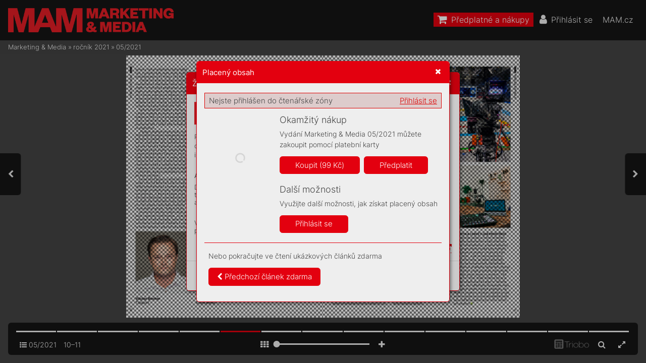

--- FILE ---
content_type: text/html; charset=UTF-8
request_url: https://mam.mam.cz/05-2021/page-11
body_size: 97798
content:
<!DOCTYPE html>
<html lang="cs">
<head>
<!-- ---------------------------------------------------------------
     Powered by Triobo Digital Media Publishing (www.triobo.com)
---------------------------------------------------------------- -->
<title>Page 11 | 05/2021 | Marketing &amp; Media</title>
<meta id="viewport" name="viewport" content="width=device-width, initial-scale=1, user-scalable=0" />
<meta name="description" content="Časopis Marketing a Media je prestižním,mimořádně vlivným oborovým médiem. Věnuje se oblasti byznysové komunikace, reklamy a médiím. Každý týden přináší exkluzívní rozhovory s nejvlivnějšími a nejzajímavějšími osobnostmi z branže, přináší obsahovou inspiraci a současně představuje  platformu pro kritickou diskuzi." />
<meta name="robots" content="index, follow" />
<meta name="mobile-web-app-capable" content="yes" />
<link rel='icon' sizes='180x180' type='image/png' href='https://triobodistribution.blob.core.windows.net/publisher40/appFavicon-48.png' />
<link rel='apple-touch-icon' href='https://triobodistribution.blob.core.windows.net/publisher40/appFavicon-48.png' />
<meta name='apple-mobile-web-app-capable' content='yes' />
<meta name='apple-mobile-web-app-status-bar-style' content='black-translucent' />
<meta name='mobile-web-app-capable' content='yes' />
<meta name='apple-mobile-web-app-title' content='Marketing & Media' />
<meta name='application-name' content='Marketing & Media' />
<meta name='google-site-verification' content='GkrjW4lh3J3stFiDlsrwWNJZ0DpG_Un4eAEbuNPlPWg' />
<meta property="og:url" content="https://mam.mam.cz/05-2021/page-11" />
<meta property="og:title" content="Page 11 | 05/2021 | Marketing &amp;amp; Media" />
<meta property="og:description" content="Časopis Marketing a Media je prestižním,mimořádně vlivným oborovým médiem. Věnuje se oblasti byznysové komunikace, reklamy a médiím. Každý týden přináší exkluzívní rozhovory s nejvlivnějšími a nejzajímavějšími osobnostmi z branže, přináší obsahovou inspiraci a současně představuje  platformu pro kritickou diskuzi." />
<meta property="og:type" content="article" />
<meta property="og:site_name" content="Marketing &amp; Media" />
<meta property="og:image" content="https://triobodistribution.blob.core.windows.net/public/ogPreview81855.jpg?ts=20220126123955" />
<meta property="og:image:width" content="768" />
<meta property="og:image:height" content="1024" />
<script type='text/javascript' src='/_release/tMini.js?20251209135300'></script>
<link type='text/css' href='/_release/tMini.css?20251201101959' rel='stylesheet'>

  <script async src="https://www.googletagmanager.com/gtag/js?id=UA-145149509-1"></script>
  <script>
    window.dataLayer = window.dataLayer || [];
    function gtag(){dataLayer.push(arguments);}
    gtag('consent', 'default', {
      'ad_storage': 'denied',
      'analytics_storage': 'denied',
      'functionality_storage': 'denied',
      'personalization_storage': 'denied',
      'security_storage': 'denied',
    });

    gtag('js', new Date());

    gtag('config', 'UA-145149509-1');
    gtag('config', 'GA_MEASUREMENT_ID', { 'app_name': 'Marketing & Media' });
  </script>
</head>

<body><article>

<!-- application -->
<div class='application' publishers='[{"id":40,"url":"forum-media","name":"Forum Media","fullName":"Forum Media, s.r.o.","properties":{"headquarters":"Franti\u0161ka K\u0159\u00ed\u017eka 362\/1\n170 00 Praha 7\nI\u010c: 06754066\nDI\u010c: CZ06754066","callto":"+420 735 707 420, 9.00\u201318.00","mailto":"predplatne@mam.cz","www":"https:\/\/www.mam.cz"},"publicationTags":[]}]' platforms='{"ios":"id1477192284","and":"cz.triobo.reader.android.mam"}'>Marketing &amp; Media</div>

<ul class='publications'>


<!-- publication 56: Marketing & Media -->
<li ord='1' domain='' class='publication' id='56' created='' ts='2025-06-13 13:00:13' url='marketing-media' themeId='8881' themeIdBeta='0' languages='cz' properties='{"hasLogo":true,"readerLogos":"BA","pageBackground":"rgb(238,238,238)","pageTextColor":"rgb(68,68,68)","highlightingColor":"rgba(227,0,15,1)","oppositeColor":"rgb(255,255,255)","headerBackground":"rgb(0,0,0)","headerIcons":"rgb(255,255,255)","dialogLogo":"A","underdrawingColor":"rgb(242,230,231)","buttonBorderRadius":"0.375em","areaBorderRadius":"0.375em","themeLogos":"AB","hasLogoa":true,"headerText":"rgb(255,255,255)","fonts":{"default":{"w300n5":"Inter-Light.ttf","w400n5":"Inter-Regular.ttf"},"easyReading":{"w400n5":"FrankRuhlLibre-Light.ttf","w600n5":"FrankRuhlLibre-Regular.ttf","w400i5":"FrankRuhlLibre-Light.ttf","w600i5":"FrankRuhlLibre-Regular.ttf"}},"autoUpdate":1}' publicationTags=''>
<h1 class='title'>Marketing &amp; Media</h1>
<p class='description'>Časopis Marketing a Media je prestižním a vlivným oborovým médiem.</p>



<!-- issue -->
<div class='issue' id='2450' ts='2025-04-16 05:38:23' url='05-2021' type='0' issueMasterId='196' formatVersion='5' date='2021-02-01' pubDate='2021-02-01 05:52:00' tags='' subscriptionGroups='sgr9' languages='' availability='1' visibility='0' productId='cz.forummedia.mam.2105' pdfSourceId='98761' pdfParams='{"countOfFonts":46,"bgFormat":"svg"}' properties='{"prices":{"CZK":"99"},"centerfold":1,"enablePDFDownload":0,"isFeatured":0,"omitContent":0}' coverId='97711'>
<h1 class='title'>05/2021</h1>
<p class='description'>Časopis Marketing a Media je prestižním,mimořádně vlivným oborovým médiem. Věnuje se oblasti byznysové komunikace, reklamy a médiím. Každý týden přináší exkluzívní rozhovory s nejvlivnějšími a nejzajímavějšími osobnostmi z branže, přináší obsahovou inspiraci a současně představuje  platformu pro kritickou diskuzi.</p>

<div class='issueMeta' fonts='[]'></div>
<ul class='articles'>
  <li class='article' id='81844' ts='2022-01-26 12:39:15' url='page-1' formatVersion='0' properties='' type='0' ord='1' versionId='97711' isAlwaysFree='1' linkedFromArticleIds=''><a href='/05-2021/page-1'><h3 class='title'>Page 1</h3><p class='description'></p></a><div class='content'><div id='frame-0' class='frame frame-page frame-typePage' frame-type='page' tbase=''><div class='frame frame-typePdf' frame-type='pdf' id='frame-1' tbase=''><img class='frame_pdf' format='["object-fit:cover"]' tbase='' sourceid='src98762'></div></div></div><div class='htmlContent'><div id='pf1' class='pf w0 h0' data-page-no='1'><div class='pc pc1 w0 h0'><img class='bf' alt='' toLoad='bg81844.svg'/><div class='t m0 x0 h1 y0 ff1 fs0 fc0 sc0 ls0 ws0'>POPT<span class='_ _0'></span>Á<span class='_ _1'></span>VKA PO </div><div class='t m0 x0 h1 y1 ff1 fs0 fc0 sc0 ls0 ws0'>S<span class='_ _2'></span>TUDIÍCH ROS<span class='_ _2'></span>TE</div><div class='t m0 x0 h2 y2 ff2 fs1 fc0 sc0 ls0 ws0'>Zájem o audio a video </div><div class='t m0 x0 h2 y3 ff2 fs1 fc0 sc0 ls0 ws0'>obsah vede řa<span class='_ _2'></span>du rem </div><div class='t m0 x0 h2 y4 ff2 fs1 fc0 sc0 ls0 ws0'>k ro<span class='_ _2'></span>zhodnutí vyba<span class='_ _2'></span>vit si </div><div class='t m0 x0 h2 y5 ff2 fs1 fc0 sc0 ls0 ws0'>vlastní vysílací studia.</div><div class='t m0 x0 h3 y6 ff1 fs1 fc0 sc0 ls0 ws0'>str<span class='_ _1'></span>. 8–<span class='_ _2'></span>11</div><div class='t m0 x1 h1 y0 ff1 fs0 fc0 sc0 ls0 ws0'>LÉPE VY<span class='_ _3'></span>JEDNÁ<span class='_ _1'></span>VEJTE </div><div class='t m0 x1 h1 y1 ff1 fs0 fc0 sc0 ls0 ws0'>A ŘÍKEJTE NE</div><div class='t m0 x1 h2 y2 ff2 fs1 fc0 sc0 ls0 ws0'>Mark<span class='_ _2'></span>etéři, agentury </div><div class='t m0 x1 h2 y3 ff2 fs1 fc0 sc0 ls0 ws0'>aobchodní oddělení </div><div class='t m0 x1 h2 y4 ff2 fs1 fc0 sc0 ls0 ws0'>musí s<span class='_ _2'></span>ladit rozcházející se </div><div class='t m0 x1 h2 y5 ff2 fs1 fc0 sc0 ls0 ws0'>zájmy<span class='_ _0'></span>, říká David M<span class='_ _2'></span>eikle.</div><div class='t m0 x1 h3 y6 ff1 fs1 fc0 sc0 ls0 ws0'>str<span class='_ _1'></span>. 18–<span class='_ _2'></span>19</div><div class='t m0 x2 h1 y0 ff1 fs0 fc0 sc0 ls0 ws0'>GEEK<span class='_ _2'></span>O<span class='_ _2'></span>VÉ J<span class='_ _2'></span>AK<span class='_ _2'></span>O </div><div class='t m0 x2 h1 y1 ff1 fs0 fc0 sc0 ls0 ws0'>ZAJÍMA<span class='_ _0'></span>V<span class='_ _1'></span>Á CÍL<span class='_ _2'></span>O<span class='_ _2'></span>VKA</div><div class='t m0 x2 h2 y2 ff2 fs1 fc0 sc0 ls0 ws0'>E <span class='_ _4'></span>-shopy iznámé značky </div><div class='t m0 x2 h2 y3 ff2 fs1 fc0 sc0 ls0 ws0'>vkrizi objevují tržní niku </div><div class='t m0 x2 h2 y4 ff2 fs1 fc0 sc0 ls0 ws0'>stakřka neomezenými </div><div class='t m0 x2 h2 y5 ff2 fs1 fc0 sc0 ls0 ws0'>možnostmi.</div><div class='t m0 x2 h3 y6 ff1 fs1 fc0 sc0 ls0 ws0'>str<span class='_ _1'></span>. 20–21</div><div class='t m0 x3 h4 y7 ff3 fs2 fc1 sc0 ls1 ws0'>T<span class='_ _5'></span>AK<span class='_ _6'></span>O<span class='_ _7'></span>VÝ „ZÁHUL<span class='_ _8'></span>“<span class='_ _9'></span> </div><div class='t m0 x3 h4 y8 ff3 fs2 fc1 sc0 ls1 ws0'>JSME NEZAŽILI</div><div class='t m0 x3 h5 y9 ff4 fs3 fc1 sc0 ls0 ws0'>J<span class='_ _0'></span>ANA  </div><div class='t m0 x3 h5 ya ff4 fs3 fc1 sc0 ls0 ws0'>Š<span class='_ _0'></span>TĚP<span class='_ _6'></span>ÁNK<span class='_ _3'></span>O<span class='_ _0'></span>V<span class='_ _6'></span>Á</div><div class='t m1 x4 h6 yb ff5 fs4 fc1 sc0 ls2 ws1'>05</div><div class='t m1 x5 h6 yb ff5 fs4 fc1 sc0 ls0 ws2'>1. ú<span class='_ _a'></span>nor<span class='_ _a'></span>a <span class='_ _b'></span>202<span class='_ _a'></span>1</div><div class='t m1 x6 h6 yb ff5 fs4 fc1 sc0 ls0 ws3'>99 <span class='_ _b'></span>Kč / 4,9<span class='_ _a'></span>0 <span class='_ _b'></span>€</div></div><div class='pi' data-data='{"ctm":[1.290158,0.000000,0.000000,1.290158,0.000000,0.000000]}'></div></div>
</div></li>
  <li class='article' id='81845' ts='2022-01-26 12:39:19' url='page-2' formatVersion='0' properties='' type='0' ord='2' versionId='97712' isAlwaysFree='1' linkedFromArticleIds=''><a href='/05-2021/page-2'><h3 class='title'>Page 2</h3><p class='description'></p></a><div class='content'><div id='frame-0' class='frame frame-page frame-typePage' frame-type='page' tbase=''><div class='frame frame-typePdf' frame-type='pdf' id='frame-1' tbase=''><img class='frame_pdf' format='["object-fit:cover"]' tbase='' sourceid='src98763'></div></div></div><div class='htmlContent'><div id='pf2' class='pf w0 h0' data-page-no='2'><div class='pc pc2 w0 h0'><img class='bf' alt='' toLoad='bg81845.svg'/><div class='t m0 x7 h7 yc ff6 fs5 fc1 sc0 ls0 ws0'>objednáv<span class='_ _2'></span>ejte na <span class='ff7 fs6'>chci.mam.cz</span> nebo na tel.: 7<span class='_ _2'></span>35 70<span class='_ _2'></span>7 420</div><div class='t m0 x8 h8 yd ff8 fs7 fc0 sc0 ls0 ws0'>MEDIA SPRINTUJÍ </div><div class='t m0 x8 h8 ye ff8 fs7 fc0 sc0 ls0 ws0'>DO DIGITÁLU</div><div class='t m0 x8 h9 yf ff9 fs8 fc0 sc0 ls0 ws0'>Mediální domy pochopily </div><div class='t m0 x8 h9 y10 ff9 fs8 fc0 sc0 ls0 ws0'>naléhavost okamžitého </div><div class='t m0 x8 h9 y11 ff9 fs8 fc0 sc0 ls0 ws0'>rozvoje onlinu ainvestic </div><div class='t m0 x8 h9 y12 ff9 fs8 fc0 sc0 ls0 ws0'>do vlastního měření.</div><div class='t m0 x8 ha y13 ff8 fs8 fc0 sc0 ls0 ws0'>str. <span class='ls3 ws4'>8–11</span></div><div class='t m0 x9 h8 yd ff8 fs7 fc0 sc0 ls0 ws0'>PŮJDE PŘEDEVŠÍM </div><div class='t m0 x9 h8 ye ff8 fs7 fc0 sc0 ls0 ws0'>O <span class='ls4 ws5'>DATA Z<span class='_'> </span></span> PRVNÍ RUKY</div><div class='t m0 x9 h9 yf ff9 fs8 fc0 sc0 ls0 ws0'>Marketéry zakrátko čeká </div><div class='t m0 x9 h9 y10 ff9 fs8 fc0 sc0 ls0 ws0'>svět bez cookies. Měli </div><div class='t m0 x9 h9 y11 ff9 fs8 fc0 sc0 ls0 ws0'>by přesně vědět, co to </div><div class='t m0 x9 h9 y12 ff9 fs8 fc0 sc0 ls0 ws0'>znamená aco musí udělat.</div><div class='t m0 x9 ha y14 ff8 fs8 fc0 sc0 ls0 ws0'>str. 15–17</div><div class='t m0 xa hb y15 ff8 fs9 fc0 sc0 ls0 ws0'>FIRMY SE ZAMĚŘÍ NA </div><div class='t m0 xa hb y16 ff8 fs9 fc0 sc0 ls0 ws0'>POSILOVÁNÍ BRANDU</div><div class='t m0 xa hc y17 ff9 fsa fc0 sc0 ls0 ws0'>Pandemie ukázala, že </div><div class='t m0 xa hc y18 ff9 fsa fc0 sc0 ls0 ws0'>iretailoví hráči potřebují </div><div class='t m0 xa hc y19 ff9 fsa fc0 sc0 ls0 ws0'>vonlinu posilovat, říká </div><div class='t m0 xa hc y1a ff9 fsa fc0 sc0 ls0 ws0'>Ondřej Krišica ze Seznamu</div><div class='t m0 xb h9 y1b ff9 fs8 fc0 sc0 ls0 ws0'>.</div><div class='t m0 xa ha y1c ff8 fs8 fc0 sc0 ls0 ws0'>str. 18–19</div><div class='t m0 xc hd y1d ffa fsb fc1 sc0 ls5 ws6'>HUDBA UŽ </div><div class='t m0 xc hd y1e ffa fsb fc1 sc0 ls5 ws6'>NEBUDE S<span class='_ _2'></span>T<span class='_ _2'></span>A<span class='_ _2'></span>ČIT</div><div class='t m0 xc he y1f ffb fsc fc1 sc0 ls0 ws0'>ŠTĚP<span class='_ _2'></span>ÁN </div><div class='t m0 xc he y20 ffb fsc fc1 sc0 ls0 ws0'>WOLDE</div><div class='t m1 xd hf y21 ffc fsd fc1 sc0 ls6 ws7'>04</div><div class='t m1 xe hf y21 ffc fsd fc1 sc0 ls7 ws8'>25.<span class='ls0 ws0'> <span class='ls8 ws9'>ledna</span> <span class='ls9 wsa'>2021</span></span></div><div class='t m1 xf hf y21 ffc fsd fc1 sc0 ls6 ws7'>99<span class='ls0 ws0'> <span class='lsa wsb'>Kč</span> / <span class='lsb wsc'>4,90</span> €</span></div><div class='t m0 xc h10 y22 ff6 fse fc0 sc0 ls0 ws0'>roční <span class='ffd'>3 500 K<span class='_ _2'></span>č</span></div><div class='t m0 x10 h10 y23 ff6 fse fc0 sc0 ls0 ws0'>dvouleté <span class='ffd'>6 000 K<span class='_ _2'></span>č</span></div><div class='t m0 x11 h10 y22 ff6 fse fc0 sc0 ls0 ws0'>roční <span class='ffd'>3 500 K<span class='_ _2'></span>č</span></div><div class='t m0 x12 h10 y23 ff6 fse fc0 sc0 ls0 ws0'>dvouleté <span class='ffd'>6 000 K<span class='_ _2'></span>č</span></div><div class='t m0 x13 h10 y22 ff6 fse fc0 sc0 ls0 ws0'>roční <span class='ffd'>5 000 K<span class='_ _2'></span>č</span></div><div class='t m0 x14 h10 y23 ff6 fse fc0 sc0 ls0 ws0'>dvouleté <span class='ffd'>10 000 K<span class='_ _2'></span>č</span></div><div class='t m0 x15 h10 y22 ff6 fse fc0 sc0 ls0 ws0'>roční <span class='ffd'>10 000 K<span class='_ _2'></span>č</span></div><div class='t m0 x16 h10 y23 ff6 fse fc0 sc0 ls0 ws0'>dvouleté <span class='ffd'>20 000 K<span class='_ _2'></span>č</span></div><div class='c x17 y24 w1 h11'><div class='t m0 x18 h12 y25 ff8 fsf fc2 sc0 ls0 ws0'>MEDIA SPRINTUJÍ</div></div><div class='c x17 y26 w2 h11'><div class='t m0 x18 h12 y27 ff8 fsf fc2 sc0 ls0 ws0'>DO DIGITÁLU</div></div><div class='c x17 y28 w3 h13'><div class='t m0 x18 h14 y29 ff9 fs10 fc2 sc0 ls0 ws0'>Mediální domy pochopily<span class='fc3 sc0'> </span></div></div><div class='c x17 y2a w4 h15'><div class='t m0 x18 h14 y2b ff9 fs10 fc2 sc0 ls0 ws0'>naléhavost okamžitého<span class='fc3 sc0'> </span></div></div><div class='c x17 y2c w5 h16'><div class='t m0 x18 h14 y2d ff9 fs10 fc2 sc0 ls0 ws0'>rozvoje onlinu ainvestic<span class='fc3 sc0'> </span></div></div><div class='c x17 y2e w6 h15'><div class='t m0 x18 h14 y2f ff9 fs10 fc2 sc0 ls0 ws0'>do vlastního měření.</div></div><div class='c x17 y30 w7 h17'><div class='t m0 x18 h18 y31 ff8 fs10 fc2 sc0 ls0 ws0'>str.</div></div><div class='c x19 y30 w8 h19'><div class='t m0 x18 h18 y31 ff8 fs10 fc2 sc0 lsc wsd'>8–11</div></div><div class='c x1a y24 w9 h1a'><div class='t m0 x18 h12 y25 ff8 fsf fc2 sc0 ls0 ws0'>PŮJDE PŘEDEVŠÍM<span class='fc3 sc0'> </span></div></div><div class='c x1a y26 wa h1b'><div class='t m0 x18 h12 y27 ff8 fsf fc2 sc0 ls0 ws0'>O</div></div><div class='c x1b y32 wb h1c'><div class='t m0 x18 h12 y33 ff8 fsf fc2 sc0 lsd wse'>DATA Z</div></div><div class='c x1c y26 wc h11'><div class='t m0 x18 h12 y27 ff8 fsf fc2 sc0 ls0 ws0'>PRVNÍ RUKY</div></div><div class='c x1a y28 wd h13'><div class='t m0 x18 h14 y29 ff9 fs10 fc2 sc0 ls0 ws0'>Marketéry zakrátko čeká<span class='fc3 sc0'> </span></div></div><div class='c x1a y2a we h15'><div class='t m0 x18 h14 y2b ff9 fs10 fc2 sc0 ls0 ws0'>svět bez cookies. Měli<span class='fc3 sc0'> </span></div></div><div class='c x1a y34 wf h13'><div class='t m0 x18 h14 y35 ff9 fs10 fc2 sc0 ls0 ws0'>by přesně vědět, co to<span class='fc3 sc0'> </span></div></div><div class='c x1a y2e w10 h15'><div class='t m0 x18 h14 y2f ff9 fs10 fc2 sc0 ls0 ws0'>znamená aco musí udělat.</div></div><div class='c x1a y36 w7 h1d'><div class='t m0 x18 h18 y2b ff8 fs10 fc2 sc0 ls0 ws0'>str.</div></div><div class='c x1b y36 w11 h1e'><div class='t m0 x18 h18 y2b ff8 fs10 fc2 sc0 ls0 ws0'>15–17</div></div><div class='c x1d y37 w12 h1f'><div class='t m0 x18 h20 y38 ff8 fs11 fc2 sc0 ls0 ws0'>FIRMY SE ZAMĚŘÍ NA<span class='fc3 sc0'> </span></div></div><div class='c x1d y39 w13 h21'><div class='t m0 x18 h20 y3a ff8 fs11 fc2 sc0 ls0 ws0'>POSILOVÁNÍ BRANDU</div></div><div class='c x1d y3b w14 h22'><div class='t m0 x18 h23 y3c ff9 fs12 fc2 sc0 ls0 ws0'>Pandemie ukázala, že<span class='fc3 sc0'> </span></div></div><div class='c x1d y3d w15 h24'><div class='t m0 x18 h23 y3e ff9 fs12 fc2 sc0 ls0 ws0'>iretailoví hráči potřebují<span class='fc3 sc0'> </span></div></div><div class='c x1d y3f w16 h25'><div class='t m0 x18 h23 y40 ff9 fs12 fc2 sc0 ls0 ws0'>vonlinu posilovat, říká<span class='fc3 sc0'> </span></div></div><div class='c x1d y41 w17 h26'><div class='t m0 x18 h23 y42 ff9 fs12 fc2 sc0 ls0 ws0'>Ondřej Krišica ze Seznamu</div></div><div class='c x1e y43 w18 h27'><div class='t m0 x18 h14 y44 ff9 fs10 fc2 sc0 ls0 ws0'><span class='fc3 sc0'>.</span></div></div><div class='c x1d y45 w7 h28'><div class='t m0 x18 h18 y46 ff8 fs10 fc2 sc0 ls0 ws0'>str.</div></div><div class='c x1f y45 w19 h19'><div class='t m0 x18 h18 y46 ff8 fs10 fc2 sc0 ls0 ws0'>18–19</div></div><div class='t m0 x19 h29 y47 ffa fs13 fc1 sc0 lse wsf'><span class='fc3 sc0'>HUD</span>BA UŽ </div><div class='t m0 x19 h29 y48 ffa fs13 fc1 sc0 lse wsf'><span class='fc3 sc0'>NEB</span>UDE ST<span class='_ _1'></span>AČIT</div><div class='t m0 x19 h2a y49 ffb fs14 fc1 sc0 ls0 ws0'>ŠTĚP<span class='_ _2'></span>ÁN</div><div class='t m0 x19 h2a y4a ffb fs14 fc1 sc0 ls0 ws0'><span class='fc3 sc0'>W</span><span class='fc3 sc0'>OLDE</span></div><div class='t m1 x20 h2b y4b ffc fs15 fc1 sc0 lsf ws10'>04</div><div class='t m1 x20 h2b y4b ffc fs15 fc1 sc0 ls10 ws11'>25.<span class='ls11 ws12'>ledna<span class='_'> </span><span class='ls12 ws13'>2021</span></span></div><div class='t m1 x21 h2b y4b ffc fs15 fc1 sc0 lsf ws10'>99<span class='ls13 ws14'>Kč<span class='ls0 ws0'>/<span class='_'> </span><span class='ls14 ws15'>4,90</span>€</span></span></div><div class='t m0 x22 h2c y4c ff6 fs16 fc0 sc0 ls0 ws0'>ušetřete až </div><div class='t m0 x22 h2d y4d ffd fs16 fc0 sc0 ls0 ws0'>14 000 Kč</div><div class='t m0 x23 h2c y4c ff6 fs16 fc0 sc0 ls0 ws0'>ušetřete až </div><div class='t m0 x23 h2d y4d ffd fs16 fc0 sc0 ls0 ws0'>34 000 Kč</div><div class='c x19 y4e w1a h2e'><div class='t m0 x18 h29 y4f ffa fs13 fc3 sc0 lse wsf'><span class='fc3 sc0'>HUDB</span><span class='fc3 sc0'>A UŽ</span><span class='fc3 sc0'> </span></div></div><div class='c x19 y50 w1a h2f'><div class='t m0 x18 h29 y51 ffa fs13 fc3 sc0 lse wsf'><span class='fc3 sc0'>NEB</span><span class='fc3 sc0'>UDE S</span><span class='fc3 sc0'>T</span><span class='_ _1'></span><span class='fc3 sc0'>A</span><span class='fc3 sc0'>ČIT</span></div></div><div class='c x19 y52 w1b h30'><div class='t m0 x18 h2a y53 ffb fs14 fc3 sc0 ls0 ws0'><span class='fc3 sc0'>Š</span><span class='fc3 sc0'>TĚP</span><span class='_ _2'></span><span class='fc3 sc0'>ÁN</span></div></div><div class='c x19 y54 w1c h31'><div class='t m0 x18 h2a y55 ffb fs14 fc3 sc0 ls0 ws0'><span class='fc3 sc0'>W</span><span class='fc3 sc0'>OLDE</span></div></div><div class='t m0 x24 h32 y56 ffd fs17 fc1 sc0 ls0 ws0'>Př<span class='_ _2'></span>edplaťte si </div><div class='t m0 x24 h32 y57 ffd fs17 fc1 sc0 ls0 ws0'>Mark<span class='_ _3'></span>eting &amp; Me<span class='_ _a'></span>dia</div><div class='t m0 x25 h33 y58 ff6 fs18 fc0 sc0 ls15 ws0'>tištěný časopis</div><div class='t m0 x26 h34 y59 ff7 fs19 fc4 sc0 ls0 ws0'>MAM</div><div class='t m0 x27 h34 y5a ff7 fs19 fc4 sc0 ls0 ws0'>PRINT</div><div class='t m0 x28 h33 y58 ff6 fs18 fc0 sc0 ls15 ws0'>časopis na webu nebo ve čtečce</div><div class='t m0 x29 h34 y5b ff7 fs19 fc5 sc0 ls0 ws0'>MAM </div><div class='t m0 x2a h34 y5c ff7 fs19 fc5 sc0 ls0 ws0'>DIGIT<span class='_ _3'></span>AL</div><div class='t m0 x2b h34 y5b ff7 fs19 fc6 sc0 ls0 ws0'>MAM </div><div class='t m0 x2c h34 y5c ff7 fs19 fc6 sc0 ls0 ws0'>K<span class='_ _1'></span>OMPLET</div><div class='t m0 x2d h33 y58 ff6 fs18 fc0 sc0 ls15 ws0'>MAM print + MAM digital + online </div><div class='t m0 x2e h33 y5d ff6 fs18 fc0 sc0 ls15 ws0'>archiv + vstup F<span class='_ _2'></span>orum Media F<span class='_ _2'></span>ocus</div><div class='t m0 x2f h34 y5b ff7 fs19 fc7 sc0 ls0 ws0'>MAM </div><div class='t m0 x30 h34 y5c ff7 fs19 fc7 sc0 ls0 ws0'>EXPERT</div><div class='t m0 x31 h33 y58 ff6 fs18 fc0 sc0 ls15 ws0'>MAM print + MAM digital + online </div><div class='t m0 x32 h33 y5d ff6 fs18 fc0 sc0 ls15 ws0'>archiv + vstup F<span class='_ _2'></span>orum Media + </div><div class='t m0 x33 h33 y5e ff6 fs18 fc0 sc0 ls15 ws0'>vstup F<span class='_ _2'></span>orum Media F<span class='_ _2'></span>ocus</div><div class='t m0 x34 h35 y5f ff7 fs1a fc8 sc0 ls16 ws0'>a získ<span class='_ _1'></span>ejte<span class='ff6 fc1'> vstup na v<span class='_ _2'></span>š<span class='_ _a'></span>echny<span class='_ _b'></span> </span></div><div class='t m0 x34 h35 y60 ff6 fs1a fc1 sc0 ls16 ws0'>ak<span class='_ _1'></span>c<span class='_ _a'></span>e z cyklu <span class='ff7 fc8 ws16'>F<span class='_ _7'></span>orum <span class='_ _2'></span>Media</span></div><div class='c x18 y61 w1d h0'><div class='t m0 x35 h36 y62 ffe fs1b fc3 sc1 ls0 ws0'>MAM_inz_predplatne_210x280_MAM_2021.indd   1<span class='_ _c'></span><span class='fc9 sc0'>MAM_inz_predplatne_210x280_MAM_2021.indd   1<span class='_ _d'> </span><span class='fc3 sc1'>25.01.2021   16:07<span class='_ _e'></span><span class='fc9 sc0'>25.01.2021   16:07</span></span></span></div></div></div><div class='pi' data-data='{"ctm":[1.290158,0.000000,0.000000,1.290158,0.000000,0.000000]}'></div></div>
</div></li>
  <li class='article' id='81846' ts='2022-01-26 12:39:24' url='page-3' formatVersion='0' properties='' type='0' ord='3' versionId='97713' isAlwaysFree='1' linkedFromArticleIds=''><a href='/05-2021/page-3'><h3 class='title'>Page 3</h3><p class='description'></p></a><div class='content'><div id='frame-0' class='frame frame-page frame-typePage' frame-type='page' tbase=''><div class='frame frame-typePdf' frame-type='pdf' id='frame-1' tbase=''><img class='frame_pdf' format='["object-fit:cover"]' tbase='' sourceid='src98764'></div></div></div><div class='htmlContent'><div id='pf3' class='pf w0 h0' data-page-no='3'><div class='pc pc3 w0 h0'><img class='bf' alt='' toLoad='bg81846.svg'/><div class='t m0 x36 h37 y63 fff fs1c fc0 sc0 ls17 ws17'>V<span class='_ _2'></span>mi<span class='_ _a'></span>nu<span class='_ _a'></span>lém t<span class='_ _b'></span>ýdnu za<span class='_ _a'></span>sá<span class='_ _a'></span>h<span class='_ _a'></span>l Č<span class='_ _a'></span>esko </div><div class='t m0 x36 h37 y64 fff fs1c fc0 sc0 ls18 ws18'>plnou s<span class='_ _a'></span>ilou fe<span class='_ _a'></span>nomén C<span class='_ _a'></span>lubhou<span class='_ _a'></span>se: </div><div class='t m0 x36 h37 y65 fff fs1c fc0 sc0 ls17 ws17'>v<span class='_ _a'></span>y<span class='_ _a'></span>u<span class='_ _a'></span>ž<span class='_ _a'></span>ív<span class='_ _a'></span>á vl<span class='_ _a'></span>nu zájmu o<span class='_ _2'></span>p<span class='_ _a'></span>osle<span class='_ _a'></span>ch </div><div class='t m0 x36 h37 y66 fff fs1c fc0 sc0 ls17 ws17'>mlu<span class='_ _a'></span>veného slova<span class='_ _a'></span>, k<span class='_ _a'></span>ter<span class='_ _a'></span>ý o<span class='_ _a'></span>ds<span class='_ _a'></span>t<span class='_ _a'></span>ar</div><div class='t m0 x37 h37 y67 fff fs1c fc0 sc0 ls0 ws0'>-</div><div class='t m0 x36 h37 y68 fff fs1c fc0 sc0 ls17 ws17'>tova<span class='_ _a'></span>ly u<span class='_ _a'></span>ž po<span class='_ _a'></span>dc<span class='_ _a'></span>as<span class='_ _a'></span>t<span class='_ _a'></span>y<span class='_ _2'></span>. Jse<span class='_ _a'></span>m z<span class='_ _a'></span>věd<span class='_ _a'></span>av<span class='_ _2'></span>, </div><div class='t m0 x36 h37 y69 fff fs1c fc0 sc0 ls17 ws17'>ja<span class='_ _a'></span>k se bude „hy<span class='_ _a'></span>p<span class='_ _a'></span>e“ kolem této </div><div class='t m0 x36 h37 y6a fff fs1c fc0 sc0 ls17 ws17'>nové soc<span class='_ _a'></span>iá<span class='_ _a'></span>l<span class='_ _a'></span>n<span class='_ _a'></span>í sítě v<span class='_ _b'></span>y<span class='_ _a'></span>v<span class='_ _a'></span>íje<span class='_ _a'></span>t a<span class='_ _2'></span>kdy </div><div class='t m0 x36 h37 y6b fff fs1c fc0 sc0 ls17 ws17'>dojde k<span class='_ _2'></span>u<span class='_ _a'></span>rč<span class='_ _a'></span>itému v<span class='_ _a'></span>y<span class='_ _a'></span>st<span class='_ _a'></span>ř<span class='_ _a'></span>í<span class='_ _a'></span>z<span class='_ _a'></span>li<span class='_ _a'></span>věn<span class='_ _a'></span>í. </div><div class='t m0 x36 h37 y6c fff fs1c fc0 sc0 ls17 ws17'>Zat<span class='_ _a'></span>í<span class='_ _a'></span>m vš<span class='_ _a'></span>a<span class='_ _a'></span>k l<span class='_ _a'></span>idi b<span class='_ _a'></span>av<span class='_ _a'></span>í (tedy t<span class='_ _a'></span>y </div><div class='t m0 x36 h37 y6d fff fs1c fc0 sc0 ls17 ws17'>s<span class='_ _2'></span>iPhony<span class='_ _2'></span>, z<span class='_ _2'></span>A<span class='_ _a'></span>nd<span class='_ _a'></span>roidu se t<span class='_ _a'></span>a<span class='_ _a'></span>m </div><div class='t m0 x36 h37 y6e fff fs1c fc0 sc0 ls18 ws18'>člově<span class='_ _a'></span>k nedo<span class='_ _a'></span>st<span class='_ _a'></span>a<span class='_ _a'></span>ne)<span class='_ _2'></span>. A<span class='_ _a'></span>k<span class='_ _a'></span>t<span class='_ _a'></span>u<span class='_ _a'></span>á<span class='_ _a'></span>l<span class='_ _a'></span>ně </div><div class='t m0 x36 h37 y6f fff fs1c fc0 sc0 ls17 ws17'>jde o<span class='_ _2'></span>nejst<span class='_ _a'></span>a<span class='_ _a'></span>hova<span class='_ _a'></span>něj<span class='_ _a'></span>ší apl<span class='_ _a'></span>ik<span class='_ _a'></span>ac<span class='_ _a'></span>i </div><div class='t m0 x36 h37 y70 fff fs1c fc0 sc0 ls17 ws17'>na App Store. Ktomu, aby se </div><div class='t m0 x36 h37 y71 fff fs1c fc0 sc0 ls17 ws17'>ta<span class='_ _a'></span>m č<span class='_ _a'></span>lověk do<span class='_ _a'></span>st<span class='_ _a'></span>a<span class='_ _a'></span>l, mu<span class='_ _a'></span>sí nejpr<span class='_ _a'></span>ve </div><div class='t m0 x36 h37 y72 fff fs1c fc0 sc0 ls17 ws17'>od někoho o<span class='_ _a'></span>bd<span class='_ _a'></span>rž<span class='_ _a'></span>et p<span class='_ _a'></span>oz<span class='_ _a'></span>vá<span class='_ _a'></span>n<span class='_ _a'></span>k<span class='_ _a'></span>u, </div><div class='t m0 x36 h37 y73 fff fs1c fc0 sc0 ls17 ws17'>což dáv<span class='_ _a'></span>á sít<span class='_ _a'></span>i pu<span class='_ _a'></span>nc ex<span class='_ _a'></span>k<span class='_ _a'></span>lu<span class='_ _a'></span>z<span class='_ _a'></span>iv<span class='_ _a'></span>it<span class='_ _b'></span>y<span class='_ _2'></span>.<span class='_ _2'></span> </div><div class='t m0 x36 h37 y74 fff fs1c fc0 sc0 ls17 ws17'>Clubhou<span class='_ _a'></span>se v<span class='_ _a'></span>z<span class='_ _a'></span>ni<span class='_ _a'></span>k<span class='_ _a'></span>l př<span class='_ _a'></span>ito<span class='_ _a'></span>m tepr<span class='_ _a'></span>ve </div><div class='t m0 x36 h37 y75 fff fs1c fc0 sc0 ls18 ws18'>před pů<span class='_ _a'></span>lrokem.</div><div class='t m0 x14 h37 y76 fff fs1c fc0 sc0 ls0 ws17'>A<span class='_ _2'></span>na s<span class='_ _a'></span>oc<span class='_ _a'></span>iá<span class='_ _a'></span>l<span class='_ _a'></span>n<span class='_ _a'></span>í sítě v<span class='_ _a'></span>sad<span class='_ _a'></span>i<span class='_ _a'></span>l v<span class='_ _2'></span>m<span class='_ _a'></span>i</div><div class='t m0 x38 h37 y77 fff fs1c fc0 sc0 ls0 ws0'>-</div><div class='t m0 x36 h37 y78 fff fs1c fc0 sc0 ls0 ws17'>nulé<span class='_ _a'></span>m t<span class='_ _a'></span>ýdnu i<span class='_ _2'></span>Úř<span class='_ _a'></span>ad vlády Č<span class='_ _a'></span>R, </div><div class='t m0 x36 h37 y79 fff fs1c fc0 sc0 ls0 ws17'>kdy<span class='_ _a'></span>ž si za<span class='_ _a'></span>lož<span class='_ _a'></span>i<span class='_ _a'></span>l pro<span class='_ _a'></span>l n<span class='_ _a'></span>a so<span class='_ _a'></span>ci<span class='_ _a'></span>á<span class='_ _a'></span>l<span class='_ _a'></span>ní </div><div class='t m0 x36 h37 y7a fff fs1c fc0 sc0 ls0 ws17'>sít<span class='_ _a'></span>i T<span class='_ _a'></span>ik<span class='_ _a'></span>Tok, k<span class='_ _a'></span>te<span class='_ _a'></span>rá je popu<span class='_ _a'></span>l<span class='_ _a'></span>á<span class='_ _a'></span>r<span class='_ _a'></span>ní </div><div class='t m0 x36 h37 y7b fff fs1c fc0 sc0 ls0 ws17'>zejmén<span class='_ _a'></span>a mez<span class='_ _a'></span>i dě<span class='_ _a'></span>t<span class='_ _a'></span>m<span class='_ _a'></span>i a<span class='_ _2'></span>lid<span class='_ _a'></span>m<span class='_ _a'></span>i do </div><div class='t m0 x36 h37 y7c fff fs1c fc0 sc0 ls0 ws17'>24<span class='_ _2'></span>let vě<span class='_ _a'></span>k<span class='_ _a'></span>u. V<span class='_ _2'></span>pr<span class='_ _a'></span>v<span class='_ _a'></span>n<span class='_ _a'></span>í<span class='_ _a'></span>m př<span class='_ _a'></span>í<span class='_ _a'></span>spě<span class='_ _a'></span>vk<span class='_ _a'></span>u </div><div class='t m0 x36 h37 y7d fff fs1c fc0 sc0 ls0 ws17'>„St<span class='_ _a'></span>r<span class='_ _a'></span>a<span class='_ _a'></span>kovku“ před<span class='_ _a'></span>st<span class='_ _a'></span>av<span class='_ _a'></span>i<span class='_ _a'></span>l<span class='_ _a'></span>i in<span class='_ _a'></span>ue<span class='_ _a'></span>n</div><div class='t m0 x39 h37 y7e fff fs1c fc0 sc0 ls0 ws0'>-</div><div class='t m0 x36 h37 y7f fff fs1c fc0 sc0 ls0 ws17'>ceř<span class='_ _a'></span>i A<span class='_ _a'></span>n<span class='_ _a'></span>n<span class='_ _a'></span>a Šu<span class='_ _a'></span>lcová aJaku<span class='_ _a'></span>b Gu<span class='_ _a'></span>lab. </div><div class='t m0 x36 h37 y80 fff fs1c fc0 sc0 ls0 ws17'>A<span class='_ _2'></span>tento př<span class='_ _a'></span>í<span class='_ _a'></span>spě<span class='_ _a'></span>vek pa<span class='_ _a'></span>k ret<span class='_ _b'></span>weet<span class='_ _a'></span>nul </div><div class='t m0 x36 h37 y81 fff fs1c fc0 sc0 ls0 ws17'>i<span class='_ _2'></span>A<span class='_ _a'></span>nd<span class='_ _a'></span>rej Babi<span class='_ _a'></span>š: „<span class='_ _a'></span>St<span class='_ _a'></span>ra<span class='_ _a'></span>kovk<span class='_ _a'></span>a je pr<span class='_ _a'></span>ý </div><div class='t m0 x36 h37 y82 fff fs1c fc0 sc0 ls0 ws17'>ode d<span class='_ _a'></span>neš<span class='_ _a'></span>k<span class='_ _a'></span>a i<span class='_ _2'></span>n<span class='_ _a'></span>a Ti<span class='_ _a'></span>k<span class='_ _a'></span>Toku<span class='_ _a'></span>, sice </div><div class='t m0 x36 h37 y83 fff fs1c fc0 sc0 ls0 ws17'>nev<span class='_ _a'></span>í<span class='_ _a'></span>m, co to je, a<span class='_ _a'></span>le dom<span class='_ _a'></span>a m<span class='_ _a'></span>i to </div><div class='t m0 x36 h37 y84 fff fs1c fc0 sc0 ls0 ws17'>obč<span class='_ _a'></span>a<span class='_ _a'></span>s u<span class='_ _a'></span>k<span class='_ _a'></span>a<span class='_ _a'></span>zují d<span class='_ _a'></span>ět<span class='_ _a'></span>i.<span class='_ _2'></span>“ V<span class='_ _2'></span>př<span class='_ _a'></span>ísp<span class='_ _a'></span>ěvk<span class='_ _a'></span>u </div><div class='t m0 x3a h37 y85 fff fs1c fc0 sc0 ls0 ws17'>in<span class='_ _a'></span>ue<span class='_ _a'></span>nceř<span class='_ _a'></span>i pro z<span class='_ _a'></span>mě<span class='_ _a'></span>nu uk<span class='_ _a'></span>a<span class='_ _a'></span>z<span class='_ _a'></span>ují </div><div class='t m0 x3a h37 y86 fff fs1c fc0 sc0 ls0 ws17'>na ok<span class='_ _a'></span>n<span class='_ _a'></span>a prem<span class='_ _a'></span>iér<span class='_ _a'></span>a. Úřad v<span class='_ _a'></span>lády </div><div class='t m0 x3a h37 y87 fff fs1c fc0 sc0 ls0 ws17'>uz<span class='_ _a'></span>av<span class='_ _a'></span>ře<span class='_ _a'></span>l sm<span class='_ _a'></span>louv<span class='_ _a'></span>u n<span class='_ _a'></span>a pů<span class='_ _a'></span>l m<span class='_ _a'></span>il<span class='_ _a'></span>ionu </div><div class='t m0 x3a h37 y88 fff fs1c fc0 sc0 ls0 ws17'>koru<span class='_ _a'></span>n n<span class='_ _a'></span>a ná<span class='_ _a'></span>k<span class='_ _a'></span>up rek<span class='_ _a'></span>l<span class='_ _a'></span>a<span class='_ _a'></span>m<span class='_ _a'></span>n<span class='_ _a'></span>í<span class='_ _a'></span>ho </div><div class='t m0 x3a h37 y89 fff fs1c fc0 sc0 ls0 ws17'>prosto<span class='_ _a'></span>ru n<span class='_ _a'></span>a so<span class='_ _a'></span>c<span class='_ _a'></span>iá<span class='_ _a'></span>l<span class='_ _a'></span>n<span class='_ _a'></span>ích s<span class='_ _a'></span>ít<span class='_ _a'></span>ích </div><div class='t m0 x3a h37 y8a fff fs1c fc0 sc0 ls0 ws17'>Ti<span class='_ _a'></span>k<span class='_ _a'></span>Tok, I<span class='_ _a'></span>ns<span class='_ _a'></span>t<span class='_ _a'></span>ag<span class='_ _a'></span>r<span class='_ _a'></span>a<span class='_ _a'></span>m a<span class='_ _2'></span>v<span class='_ _a'></span>ideop<span class='_ _a'></span>or<span class='_ _a'></span>t<span class='_ _a'></span>á<span class='_ _a'></span>l </div><div class='t m0 x3a h37 y8b fff fs1c fc0 sc0 ls0 ws17'>Y<span class='_ _2'></span>ouTub<span class='_ _a'></span>e se sp<span class='_ _a'></span>oleč<span class='_ _a'></span>no<span class='_ _a'></span>st<span class='_ _a'></span>í Med<span class='_ _a'></span>i<span class='_ _a'></span>a<span class='_ _a'></span>ler<span class='_ _2'></span>, </div><div class='t m0 x3a h37 y8c fff fs1c fc0 sc0 ls0 ws17'>kt<span class='_ _a'></span>erou tepr<span class='_ _a'></span>ve lon<span class='_ _a'></span>i v<span class='_ _2'></span>l<span class='_ _a'></span>is<span class='_ _a'></span>topadu </div><div class='t m0 x3a h37 y8d fff fs1c fc0 sc0 ls0 ws17'>za<span class='_ _a'></span>lož<span class='_ _a'></span>i<span class='_ _a'></span>l právě Gu<span class='_ _a'></span>l<span class='_ _a'></span>ab. Cel<span class='_ _a'></span>kem se </div><div class='t m0 x3a h37 y8e fff fs1c fc0 sc0 ls0 ws17'>má p<span class='_ _a'></span>od<span class='_ _a'></span>le ú<span class='_ _a'></span>řadu v<span class='_ _b'></span>y<span class='_ _a'></span>t<span class='_ _a'></span>voř<span class='_ _a'></span>it se<span class='_ _a'></span>d<span class='_ _a'></span>m </div><div class='t m0 x3a h37 y8f fff fs1c fc0 sc0 ls0 ws17'>v<span class='_ _a'></span>ideí, k<span class='_ _a'></span>te<span class='_ _a'></span>rá po<span class='_ _a'></span>bě<span class='_ _a'></span>ž<span class='_ _a'></span>í do polov<span class='_ _a'></span>i<span class='_ _a'></span>ny </div><div class='t m0 x3a h37 y90 fff fs1c fc0 sc0 ls0 ws17'>únor<span class='_ _a'></span>a a<span class='_ _2'></span>v<span class='_ _a'></span>y<span class='_ _a'></span>stoupí vnich n<span class='_ _a'></span>apř<span class='_ _a'></span>í<span class='_ _a'></span>k<span class='_ _a'></span>lad </div><div class='t m0 x3a h37 y91 fff fs1c fc0 sc0 ls0 ws17'>Roma<span class='_ _a'></span>n P<span class='_ _a'></span>r<span class='_ _a'></span>y<span class='_ _a'></span>mu<span class='_ _a'></span>la aimunolo<span class='_ _a'></span>gové </div><div class='t m0 x3a h37 y92 fff fs1c fc0 sc0 ls0 ws17'>či epide<span class='_ _a'></span>m<span class='_ _a'></span>iologové. Vide<span class='_ _a'></span>a mají z<span class='_ _a'></span>a </div><div class='t m0 x3a h37 y93 fff fs1c fc0 sc0 ls19 ws18'>cí<span class='_ _a'></span>l v<span class='_ _b'></span>y<span class='_ _a'></span>v<span class='_ _a'></span>r<span class='_ _a'></span>acet d<span class='_ _a'></span>ez<span class='_ _a'></span>i<span class='_ _a'></span>n<span class='_ _a'></span>form<span class='_ _a'></span>ace okolo </div><div class='t m0 x3a h37 y94 fff fs1c fc0 sc0 ls0 ws17'>oč<span class='_ _a'></span>ková<span class='_ _a'></span>n<span class='_ _a'></span>í prot<span class='_ _a'></span>i cov<span class='_ _a'></span>idu. Vzh<span class='_ _a'></span>lede<span class='_ _a'></span>m </div><div class='t m0 x3a h37 y95 fff fs1c fc0 sc0 ls0 ws17'>k tomu, že n<span class='_ _a'></span>a T<span class='_ _a'></span>i<span class='_ _a'></span>kTok<span class='_ _a'></span>u let<span class='_ _a'></span>í h<span class='_ _a'></span>lav<span class='_ _a'></span>ně </div><div class='t m0 x3a h37 y96 fff fs1c fc0 sc0 ls0 ws17'>záb<span class='_ _a'></span>av<span class='_ _a'></span>ná t<span class='_ _a'></span>a<span class='_ _a'></span>ne<span class='_ _a'></span>čn<span class='_ _a'></span>í v<span class='_ _a'></span>ide<span class='_ _a'></span>a, js<span class='_ _a'></span>em </div><div class='t m0 x3a h37 y97 fff fs1c fc0 sc0 ls0 ws17'>z<span class='_ _a'></span>věd<span class='_ _a'></span>av ja<span class='_ _a'></span>k<span class='_ _a'></span>ý efek<span class='_ _a'></span>t ce<span class='_ _a'></span>lá me<span class='_ _a'></span>ss<span class='_ _a'></span>age </div><div class='t m0 x3a h37 y98 fff fs1c fc0 sc0 ls0 ws17'>in<span class='_ _a'></span>ue<span class='_ _a'></span>ncer<span class='_ _a'></span>ů z<span class='_ _a'></span>a v<span class='_ _a'></span>y<span class='_ _b'></span>na<span class='_ _a'></span>lože<span class='_ _a'></span>né pe<span class='_ _a'></span>ní<span class='_ _a'></span>z<span class='_ _a'></span>e </div><div class='t m0 x3a h37 y99 fff fs1c fc0 sc0 ls0 ws17'>bude mí<span class='_ _a'></span>t. A<span class='_ _a'></span>le t<span class='_ _a'></span>řeb<span class='_ _a'></span>a plukov<span class='_ _a'></span>n<span class='_ _a'></span>í<span class='_ _a'></span>k  </div><div class='t m0 x3a h37 y9a fff fs1c fc0 sc0 ls0 ws17'>Pr<span class='_ _b'></span>ymu<span class='_ _a'></span>l<span class='_ _a'></span>a přek<span class='_ _a'></span>v<span class='_ _a'></span>apí a v<span class='_ _a'></span>y<span class='_ _a'></span>st<span class='_ _a'></span>ř<span class='_ _a'></span>i<span class='_ _a'></span>h<span class='_ _a'></span>ne </div><div class='t m0 x3a h37 y9b fff fs1c fc0 sc0 ls1a ws19'>mazur<span class='_ _2'></span>ku.<span class='_ _2'></span> </div><div class='t m0 x16 h37 y9c fff fs1c fc0 sc0 ls0 ws17'>Přeji z<span class='_ _a'></span>ají<span class='_ _a'></span>mavé č<span class='_ _a'></span>ten<span class='_ _a'></span>í<span class='_ _a'></span>!</div><div class='t m0 x3b h38 y9d ff10 fs1c fc0 sc0 ls1b ws1a'>Pave<span class='_ _a'></span>l H<span class='_ _a'></span>ej<span class='_ _a'></span>k<span class='_ _a'></span>rl<span class='_ _a'></span>í<span class='_ _b'></span>k</div><div class='t m0 x3c h39 y9e ff11 fs1c fc0 sc0 ls1c ws1b'>red<span class='_ _a'></span>a<span class='_ _a'></span>k<span class='_ _a'></span>t<span class='_ _a'></span>o<span class='_ _a'></span>r</div><div class='t m0 x36 h3a y9f ff12 fs1d fc0 sc0 ls1d ws1c'>Vláda<span class='_ _a'></span> za<span class='_ _a'></span> půlmíč<span class='_ _b'></span> </div><div class='t m0 x36 h3a ya0 ff12 fs1d fc0 sc0 ls1e ws1d'>t<span class='_ _a'></span>ik<span class='_ _f'></span>tokuje</div><div class='t m0 x6 h3b ya1 ff13 fs1b fc0 sc0 ls1f ws1e'>Inzerce</div><div class='t m1 x3d h3c ya2 ff13 fs1e fc0 sc0 ls20 ws1f'>EDI<span class='_ _2'></span>T<span class='_ _2'></span>ORIAL</div><div class='t m0 x3e h3d ya3 ff14 fs1f fc1 sc0 ls21 ws20'><span class='_ _2'></span></div><div class='t m0 x3e h3d ya4 ff14 fs1f fc1 sc0 ls21 ws20'></div><div class='t m0 x3e h3d ya5 ff14 fs1f fc1 sc0 ls21 ws20'><span class='_ _2'></span><span class='_ _2'></span></div><div class='t m0 x3e h3d ya6 ff14 fs1f fc1 sc0 ls21 ws20'><span class='_ _2'></span></div><div class='t m0 x3e h3d ya7 ff14 fs1f fc1 sc0 ls21 ws20'><span class='_ _2'></span><span class='_ _2'></span><span class='_ _2'></span></div><div class='t m0 x3e h3d ya8 ff14 fs1f fc1 sc0 ls21 ws20'></div><div class='t m0 x3e h3d ya9 ff14 fs1f fc1 sc0 ls21 ws20'><span class='_ _2'></span></div><div class='t m0 x3e h3d yaa ff14 fs1f fc1 sc0 ls21 ws20'><span class='_ _2'></span><span class='_ _2'></span></div><div class='t m0 x3e h3d yab ff14 fs1f fc1 sc0 ls21 ws20'><span class='_ _2'></span></div><div class='t m0 x3e h3d yac ff14 fs1f fc1 sc0 ls21 ws20'><span class='_ _2'></span></div><div class='t m0 x3e h3d yad ff14 fs1f fc1 sc0 ls21 ws20'></div><div class='t m0 x3e h3d yae ff14 fs1f fc1 sc0 ls21 ws20'><span class='_ _2'></span><span class='_ _2'></span><span class='_ _2'></span></div><div class='t m0 x3e h3d yaf ff14 fs1f fc1 sc0 ls21 ws20'><span class='_ _1'></span></div><div class='t m0 x3e h3d yb0 ff14 fs1f fc1 sc0 ls21 ws20'><span class='_ _0'></span><span class='_ _2'></span></div><div class='t m0 x3e h3d yb1 ff14 fs1f fc1 sc0 ls21 ws20'><span class='_ _2'></span></div><div class='t m0 x3e h3d yb2 ff14 fs1f fc1 sc0 ls21 ws20'></div><div class='t m0 x3e h3d yb3 ff14 fs1f fc1 sc0 ls21 ws20'><span class='_ _2'></span></div><div class='t m1 x3f h6 yb4 ff13 fs4 fc0 sc0 ls2 ws21'>VYSÍLA<span class='_ _2'></span>CÍ STUDI<span class='_ _2'></span>A<span class='_ _10'></span><span class='ws1'>K<span class='_ _2'></span>OSMETIKA</span></div><div class='t m0 x40 h3e yb5 ff12 fs20 fc0 sc0 ls0 ws0'>R<span class='_ _2'></span>Y<span class='_ _1'></span>OR OSLA<span class='_ _1'></span>VÍ TŘICET LET</div><div class='t m0 x40 h3f yb6 fff fs21 fc0 sc0 ls0 ws0'>Značka ex<span class='_ _2'></span>panduje do USA ivČesku. </div><div class='t m0 x40 h3f yb7 fff fs21 fc0 sc0 ls0 ws0'>„<span class='_ _2'></span>Chceme se prosa<span class='_ _2'></span>dit sreklamními </div><div class='t m0 x40 h3f yb8 fff fs21 fc0 sc0 ls0 ws0'>předměty<span class='_ _1'></span>,<span class='_ _0'></span>“ říká J<span class='_ _2'></span>ana Štěpánko<span class='_ _2'></span>vá.</div><div class='t m0 x41 h40 yb9 ff12 fs22 fc0 sc0 ls0 ws22'>str<span class='_ _2'></span>. <span class='_ _9'></span>12 –<span class='_ _1'></span>13</div><div class='t m1 x3f h6 yba ff13 fs4 fc0 sc0 ls22 ws23'>R<span class='_ _b'></span>E<span class='_ _b'></span>TA<span class='_ _f'></span>I<span class='_ _b'></span>L</div><div class='t m0 x40 h3e ybb ff12 fs20 fc0 sc0 ls0 ws0'>HRO<span class='_ _2'></span>ZÍCÍ POTRA<span class='_ _0'></span>VINO<span class='_ _2'></span>VÉ KV<span class='_ _2'></span>Ó<span class='_ _2'></span>TY</div><div class='t m0 x40 h3f ybc fff fs21 fc0 sc0 ls0 ws0'>Až 73 procent český<span class='_ _2'></span>ch potra<span class='_ _2'></span>vin by </div><div class='t m0 x40 h3f ybd fff fs21 fc0 sc0 ls0 ws0'>musel<span class='_ _2'></span>y obchody prodá<span class='_ _2'></span>vat vr<span class='_ _2'></span>oce </div><div class='t m0 x40 h3f ybe fff fs21 fc0 sc0 ls0 ws0'>2028. Zák<span class='_ _2'></span>on bude posuzovat sená<span class='_ _2'></span>t<span class='_ _a'></span>.</div><div class='t m0 x41 h40 ybf ff12 fs22 fc0 sc0 ls0 ws22'>str<span class='_ _2'></span>. <span class='_ _9'></span>6 –<span class='_ _0'></span>7</div><div class='t m1 x3f h6 yc0 ff13 fs4 fc0 sc0 ls23 ws24'>AG<span class='_ _a'></span>EN<span class='_ _a'></span>T<span class='_ _a'></span>U<span class='_ _a'></span>RY</div><div class='t m0 x40 h3e yc1 ff12 fs20 fc0 sc0 ls0 ws0'>LÉPE VY<span class='_ _3'></span>JEDNÁ<span class='_ _1'></span>VEJTE</div><div class='t m0 x40 h3f yc2 fff fs21 fc0 sc0 ls24 ws0'>Zájmy mark<span class='_ _2'></span>etingu, procur<span class='_ _2'></span>ementu<span class='_ _a'></span> </div><div class='t m0 x40 h3f yc3 fff fs21 fc0 sc0 ls24 ws0'>aagentur se přinejlepším r<span class='_ _2'></span>ozcházejí,<span class='ls0'> </span></div><div class='t m0 x40 h3f yc4 fff fs21 fc0 sc0 ls24 ws0'>je třeba je sla<span class='_ _2'></span>dit<span class='_ _a'></span>, říká David M<span class='_ _2'></span>eikle.</div><div class='t m0 x41 h40 yc5 ff12 fs22 fc0 sc0 ls0 ws22'>str<span class='_ _2'></span>. <span class='_ _9'></span>18 –<span class='_ _1'></span>19</div><div class='t m0 x40 h3e yc6 ff12 fs20 fc1 sc0 ls0 ws0'>POPT<span class='_ _0'></span>Á<span class='_ _1'></span>VKA PO S<span class='_ _2'></span>TUDIÍCH ROS<span class='_ _2'></span>TE</div><div class='t m0 x40 h3f yc7 fff fs21 fc1 sc0 ls0 ws0'>V<span class='_ _1'></span>elké rm<span class='_ _2'></span>y<span class='_ _0'></span>, instituce i agentury v éře </div><div class='t m0 x40 h3f yc8 fff fs21 fc1 sc0 ls0 ws0'>covidu a zájm<span class='_ _2'></span>u o audio a videoobsah </div><div class='t m0 x40 h3f yc9 fff fs21 fc1 sc0 ls0 ws0'>inv<span class='_ _2'></span>estují do vlastních studií.</div><div class='t m0 x41 h40 yca ff12 fs22 fc1 sc0 ls0 ws22'>str<span class='_ _2'></span>. <span class='_ _9'></span>8 –<span class='_ _1'></span>11</div><div class='t m0 x42 h6 ycb ff13 fs4 fc0 sc0 ls0 ws0'>Foto na titu<span class='_ _a'></span>lní s<span class='_ _a'></span>tra<span class='_ _a'></span>ně<span class='_ _a'></span><span class='ls2 ws1'>: BOHUMIL POSP<span class='_ _2'></span>ÍŠIL</span></div></div><div class='pi' data-data='{"ctm":[1.290158,0.000000,0.000000,1.290158,0.000000,0.000000]}'></div></div>
</div></li>
  <li class='article' id='81847' ts='2022-01-26 12:39:27' url='page-4' formatVersion='0' properties='' type='0' ord='4' versionId='97714' isAlwaysFree='1' linkedFromArticleIds=''><a href='/05-2021/page-4'><h3 class='title'>Page 4</h3><p class='description'></p></a><div class='content'><div id='frame-0' class='frame frame-page frame-typePage' frame-type='page' tbase=''><div class='frame frame-typePdf' frame-type='pdf' id='frame-1' tbase=''><img class='frame_pdf' format='["object-fit:cover"]' tbase='' sourceid='src98765'></div></div></div><div class='htmlContent'><div id='pf4' class='pf w0 h0' data-page-no='4'><div class='pc pc4 w0 h0'><img class='bf' alt='' toLoad='bg81847.svg'/><div class='t m2 x42 h41 ycc ff12 fs23 fc0 sc0 ls25 ws25'>Sv<span class='_ _2'></span>odka</div><div class='t m2 x43 h42 ycd ff12 fs24 fc0 sc0 ls0 ws26'>Oldies rádio,<span class='fff fs1c ls19 ws18'> k<span class='_ _a'></span>teré pro<span class='_ _a'></span><span class='ls0 ws0'>-</span></span></div><div class='t m2 x43 h37 yce fff fs1c fc0 sc0 ls0 ws17'>vozuje P<span class='_ _a'></span>r<span class='_ _a'></span>v<span class='_ _a'></span>n<span class='_ _a'></span>í roz<span class='_ _a'></span>h<span class='_ _a'></span>la<span class='_ _a'></span>sov<span class='_ _a'></span>á (Me<span class='_ _a'></span>d<span class='_ _a'></span>ia </div><div class='t m2 x43 h37 ycf fff fs1c fc0 sc0 ls0 ws17'>Bohem<span class='_ _a'></span>i<span class='_ _a'></span>a), ve FM v<span class='_ _a'></span>ysí<span class='_ _a'></span>l<span class='_ _a'></span>á<span class='_ _a'></span>n<span class='_ _a'></span>í končí </div><div class='t m2 x43 h37 yd0 fff fs1c fc0 sc0 ls0 ws17'>a<span class='_ _2'></span>přec<span class='_ _a'></span>h<span class='_ _a'></span>áz<span class='_ _a'></span>í n<span class='_ _a'></span>a i<span class='_ _a'></span>nter<span class='_ _a'></span>net. Vana<span class='_ _a'></span>lo</div><div class='t m2 x44 h37 yd1 fff fs1c fc0 sc0 ls0 ws0'>-</div><div class='t m2 x43 h37 yd2 fff fs1c fc0 sc0 ls0 ws17'>govém v<span class='_ _a'></span>ys<span class='_ _a'></span>í<span class='_ _a'></span>lá<span class='_ _a'></span>n<span class='_ _a'></span>í Old<span class='_ _a'></span>ies n<span class='_ _a'></span>a<span class='_ _a'></span>h<span class='_ _a'></span>rad<span class='_ _a'></span>í </div><div class='t m2 x43 h37 yd3 fff fs1c fc0 sc0 ls0 ws17'>Roc<span class='_ _a'></span>k R<span class='_ _a'></span>adi<span class='_ _a'></span>o, které t<span class='_ _a'></span>a<span class='_ _a'></span>ké spad<span class='_ _a'></span>á po<span class='_ _a'></span>d </div><div class='t m2 x43 h37 yd4 fff fs1c fc0 sc0 ls26 ws27'>Media Bo<span class='_ _2'></span>hemia.</div><div class='t m2 x43 h42 yd5 ff12 fs24 fc0 sc0 ls0 ws0'>Heinek<span class='_ _2'></span>en<span class='fff fs1c ws17'> v<span class='_ _b'></span>ymě<span class='_ _a'></span>n<span class='_ _a'></span>i<span class='_ _a'></span>l PR </span></div><div class='t m2 x43 h37 yd6 fff fs1c fc0 sc0 ls0 ws17'>agent<span class='_ _a'></span>u<span class='_ _a'></span>r<span class='_ _a'></span>u. Nově mu komun<span class='_ _a'></span>i<span class='_ _a'></span>k<span class='_ _a'></span>ač<span class='_ _a'></span>ní </div><div class='t m2 x43 h37 yd7 fff fs1c fc0 sc0 ls0 ws17'>služ<span class='_ _a'></span>by bude p<span class='_ _a'></span>osk<span class='_ _a'></span>y<span class='_ _b'></span>tovat mí<span class='_ _a'></span>sto </div><div class='t m2 x43 h37 yd8 fff fs1c fc0 sc0 ls0 ws17'>Hava<span class='_ _a'></span>s PR age<span class='_ _a'></span>nt<span class='_ _a'></span>u<span class='_ _a'></span>ra Og<span class='_ _b'></span>ilv<span class='_ _b'></span>y<span class='_ _2'></span>.</div><div class='t m2 x43 h42 yd9 ff12 fs24 fc0 sc0 ls27 ws28'>Zoo<span class='_ _a'></span>t<span class='fff fs1c ls0 ws17'> z<span class='_ _a'></span>r<span class='_ _a'></span>u<span class='_ _a'></span>ši<span class='_ _a'></span>l své Výdejny rados<span class='_ _a'></span><span class='ws0'>-</span></span></div><div class='t m2 x43 h37 yda fff fs1c fc0 sc0 ls0 ws17'>ti<span class='_ _a'></span>, k<span class='_ _a'></span>teré v<span class='_ _2'></span>m<span class='_ _a'></span>i<span class='_ _a'></span>nulo<span class='_ _a'></span>st<span class='_ _a'></span>i provozov<span class='_ _a'></span>a<span class='_ _a'></span>l </div><div class='t m2 x43 h37 ydb fff fs1c fc0 sc0 ls0 ws17'>přes dv<span class='_ _a'></span>acet<span class='_ _a'></span>. M<span class='_ _a'></span>ís<span class='_ _a'></span>to toho bude m<span class='_ _a'></span>ít </div><div class='t m2 x43 h37 ydc fff fs1c fc0 sc0 ls0 ws17'>síť 1<span class='_ _a'></span>20<span class='_ _2'></span>pa<span class='_ _a'></span>r<span class='_ _a'></span>t<span class='_ _a'></span>ne<span class='_ _a'></span>rsk<span class='_ _a'></span>ýc<span class='_ _a'></span>h prodeje<span class='_ _a'></span>n, </div><div class='t m2 x43 h37 ydd fff fs1c fc0 sc0 ls0 ws17'>do konce rok<span class='_ _a'></span>u chce 1<span class='_ _a'></span>50míst<span class='_ _a'></span>. Zá</div><div class='t m2 x45 h37 yde fff fs1c fc0 sc0 ls0 ws0'>-</div><div class='t m2 x43 h37 ydf fff fs1c fc0 sc0 ls0 ws17'>měrem j<span class='_ _a'></span>e v<span class='_ _2'></span>jejich r<span class='_ _a'></span>á<span class='_ _a'></span>mci p<span class='_ _a'></span>rod<span class='_ _a'></span>ávat </div><div class='t m2 x43 h37 ye0 fff fs1c fc0 sc0 ls0 ws17'>i<span class='_ _2'></span>vla<span class='_ _a'></span>st<span class='_ _a'></span>n<span class='_ _a'></span>í z<span class='_ _a'></span>na<span class='_ _a'></span>čk<span class='_ _a'></span>y<span class='_ _2'></span>.</div><div class='t m2 x36 h42 ycd ff12 fs24 fc0 sc0 ls28 ws29'>Better<span class='_ _1'></span>,<span class='fff fs1c ls19 ws18'> di<span class='_ _a'></span>g<span class='_ _a'></span>it<span class='_ _a'></span>á<span class='_ _a'></span>l<span class='_ _a'></span>ně k<span class='_ _a'></span>reat<span class='_ _a'></span>i<span class='_ _a'></span>v<span class='_ _a'></span>n<span class='_ _a'></span>í </span></div><div class='t m2 x36 h37 ye1 fff fs1c fc0 sc0 ls0 ws17'>agent<span class='_ _a'></span>u<span class='_ _a'></span>r<span class='_ _a'></span>a, má o<span class='_ _a'></span>d nového roku t<span class='_ _a'></span>ř<span class='_ _a'></span>i </div><div class='t m2 x36 h37 ye2 fff fs1c fc0 sc0 ls0 ws17'>nové kl<span class='_ _a'></span>ient<span class='_ _b'></span>y: českou úk<span class='_ _a'></span>l<span class='_ _a'></span>idovou </div><div class='t m2 x36 h37 ye3 fff fs1c fc0 sc0 ls19 ws18'>spole<span class='_ _a'></span>č<span class='_ _a'></span>nos<span class='_ _a'></span>t M<span class='_ _a'></span>W <span class='_ _3'></span>Dia<span class='_ _a'></span>s, on<span class='_ _a'></span>l<span class='_ _a'></span>ine s<span class='_ _a'></span>á<span class='_ _a'></span>z</div><div class='t m2 x39 h37 yd1 fff fs1c fc0 sc0 ls0 ws0'>-</div><div class='t m2 x36 h37 yd2 fff fs1c fc0 sc0 ls0 ws17'>kovou ka<span class='_ _a'></span>ncel<span class='_ _a'></span>á<span class='_ _a'></span>ř Be<span class='_ _a'></span>t<span class='_ _a'></span>ter<span class='_ _a'></span>s a<span class='_ _2'></span>v<span class='_ _a'></span>ýdejnu </div><div class='t m2 x36 h37 yd3 fff fs1c fc0 sc0 ls0 ws17'>zá<span class='_ _a'></span>si<span class='_ _a'></span>lek Pe<span class='_ _a'></span>ng<span class='_ _a'></span>u<span class='_ _a'></span>i<span class='_ _a'></span>n B<span class='_ _a'></span>ox.</div><div class='t m2 x36 h42 ye4 ff12 fs24 fc0 sc0 ls29 ws2a'>PNS <span class='_ _2'></span><span class='fff fs1c ls19 ws18'>spu<span class='_ _a'></span>st<span class='_ _a'></span>i<span class='_ _a'></span>l<span class='_ _a'></span>a pro provozovat<span class='_ _a'></span>e<span class='ls0 ws0'>-</span></span></div><div class='t m2 x36 h37 yd5 fff fs1c fc0 sc0 ls0 ws17'>le prodejn<span class='_ _a'></span>íc<span class='_ _a'></span>h m<span class='_ _a'></span>ís<span class='_ _a'></span>t webov<span class='_ _a'></span>ý p<span class='_ _a'></span>or<span class='_ _a'></span>t<span class='_ _a'></span>á<span class='_ _a'></span>l </div><div class='t m2 x36 h37 yd6 fff fs1c fc0 sc0 ls0 ws17'>mojePNS. K<span class='_ _a'></span>romě opt<span class='_ _a'></span>i<span class='_ _a'></span>m<span class='_ _a'></span>a<span class='_ _a'></span>l<span class='_ _a'></span>iz<span class='_ _a'></span>ace </div><div class='t m2 x36 h37 yd7 fff fs1c fc0 sc0 ls0 ws17'>cho<span class='_ _a'></span>du provozoven a<span class='_ _2'></span>komun<span class='_ _a'></span>i<span class='_ _a'></span>k<span class='_ _a'></span>ace </div><div class='t m2 x36 h37 yd8 fff fs1c fc0 sc0 ls0 ws17'>s<span class='_ _2'></span>ni<span class='_ _a'></span>m<span class='_ _a'></span>i, m<span class='_ _a'></span>á za c<span class='_ _a'></span>í<span class='_ _a'></span>l sn<span class='_ _a'></span>i<span class='_ _a'></span>ž<span class='_ _a'></span>ová<span class='_ _a'></span>n<span class='_ _a'></span>í m<span class='_ _a'></span>nož</div><div class='t m2 x46 h37 ye5 fff fs1c fc0 sc0 ls0 ws0'>-</div><div class='t m2 x36 h37 ye6 fff fs1c fc0 sc0 ls0 ws17'>st<span class='_ _a'></span>v<span class='_ _a'></span>í re<span class='_ _a'></span>m<span class='_ _a'></span>itendy aúspor<span class='_ _a'></span>y n<span class='_ _a'></span>á<span class='_ _a'></span>k<span class='_ _a'></span>ladů<span class='_ _a'></span>.</div><div class='t m2 x36 h42 yda ff12 fs24 fc0 sc0 ls2a ws2b'>At<span class='_ _a'></span>m<span class='_ _a'></span>e<span class='_ _a'></span>di<span class='_ _a'></span>a<span class='_ _a'></span><span class='fff fs1c ls2b ws2c'> z<span class='_ _a'></span>a<span class='_ _a'></span>h<span class='_ _a'></span>áji<span class='_ _a'></span>la s<span class='_ _a'></span>polupr<span class='_ _a'></span>ác<span class='_ _a'></span>i </span></div><div class='t m2 x36 h37 ydb fff fs1c fc0 sc0 ls0 ws17'>se spol<span class='_ _a'></span>eč<span class='_ _a'></span>nos<span class='_ _a'></span>t<span class='_ _a'></span>í M7Group<span class='_ _2'></span>, k<span class='_ _a'></span>ter<span class='_ _a'></span>á </div><div class='t m2 x36 h37 ydc fff fs1c fc0 sc0 ls0 ws17'>na če<span class='_ _a'></span>ském aslo<span class='_ _2'></span>ven<span class='_ _a'></span>ském T<span class='_ _a'></span>V t<span class='_ _a'></span>rhu </div><div class='t m2 x36 h37 ydd fff fs1c fc0 sc0 ls19 ws18'>provozuje i<span class='_ _a'></span>nte<span class='_ _a'></span>r<span class='_ _a'></span>netovou a<span class='_ _2'></span>s<span class='_ _a'></span>atel<span class='_ _a'></span>it<span class='_ _a'></span>n<span class='_ _a'></span>í </div><div class='t m2 x36 h37 ye7 fff fs1c fc0 sc0 ls0 ws17'>plat<span class='_ _a'></span>for<span class='_ _a'></span>mu Skyl<span class='_ _a'></span>i<span class='_ _a'></span>n<span class='_ _a'></span>k. S<span class='_ _a'></span>a<span class='_ _a'></span>n<span class='_ _a'></span>ice Sk<span class='_ _a'></span>yl<span class='_ _a'></span>i<span class='_ _a'></span>nk </div><div class='t m2 x36 h37 ye8 fff fs1c fc0 sc0 ls0 ws17'>7<span class='_ _2'></span>a<span class='_ _2'></span>Ca<span class='_ _a'></span>n<span class='_ _a'></span>a<span class='_ _a'></span>l+ Domo t<span class='_ _a'></span>a<span class='_ _a'></span>k budou zap<span class='_ _a'></span>o</div><div class='t m2 x46 h37 ye9 fff fs1c fc0 sc0 ls0 ws0'>-</div><div class='t m2 x3a h37 ycd fff fs1c fc0 sc0 ls0 ws17'>jeny do p<span class='_ _a'></span>eopleme<span class='_ _a'></span>t<span class='_ _a'></span>rového měře<span class='_ _a'></span>ní </div><div class='t m2 x3a h37 ye1 fff fs1c fc0 sc0 ls2c ws2d'>telev<span class='_ _a'></span>i<span class='_ _a'></span>z<span class='_ _a'></span>n<span class='_ _a'></span>í sledova<span class='_ _a'></span>no<span class='_ _a'></span>st<span class='_ _a'></span>i.</div><div class='t m2 x3a h42 yd1 ff12 fs24 fc0 sc0 ls2d ws2e'>Slev<span class='_ _2'></span>omat<span class='fff fs1c ls0 ws17'> ozn<span class='_ _a'></span>á<span class='_ _a'></span>m<span class='_ _a'></span>i<span class='_ _a'></span>l tr<span class='_ _a'></span>ž<span class='_ _a'></span>by za </span></div><div class='t m2 x3a h37 yea fff fs1c fc0 sc0 ls0 ws17'>loňsk<span class='_ _b'></span>ý rok, dos<span class='_ _a'></span>á<span class='_ _a'></span>hl<span class='_ _a'></span>y 1,8<span class='_ _2'></span>m<span class='_ _a'></span>i<span class='_ _a'></span>li<span class='_ _a'></span>a<span class='_ _a'></span>rdy </div><div class='t m2 x3a h37 yeb fff fs1c fc0 sc0 ls0 ws17'>koru<span class='_ _a'></span>n, c<span class='_ _a'></span>ož před<span class='_ _a'></span>st<span class='_ _a'></span>av<span class='_ _a'></span>uje 2<span class='_ _a'></span>7pro</div><div class='t m2 x47 h37 yec fff fs1c fc0 sc0 ls0 ws0'>-</div><div class='t m2 x3a h37 yed fff fs1c fc0 sc0 ls19 ws18'>cent<span class='_ _a'></span>n<span class='_ _a'></span>í me<span class='_ _a'></span>zi<span class='_ _a'></span>ro<span class='_ _a'></span>č<span class='_ _a'></span>n<span class='_ _a'></span>í pok<span class='_ _a'></span>le<span class='_ _a'></span>s. P<span class='_ _a'></span>rodeje </div><div class='t m2 x3a h37 yee fff fs1c fc0 sc0 ls0 ws17'>souv<span class='_ _a'></span>i<span class='_ _a'></span>sejíc<span class='_ _a'></span>í s<span class='_ _2'></span>t<span class='_ _a'></span>u<span class='_ _a'></span>ze<span class='_ _a'></span>m<span class='_ _a'></span>sk<span class='_ _a'></span>ých ce<span class='_ _a'></span>sto</div><div class='t m2 x1e h37 ye4 fff fs1c fc0 sc0 ls0 ws0'>-</div><div class='t m2 x3a h37 yd5 fff fs1c fc0 sc0 ls0 ws17'>vá<span class='_ _a'></span>n<span class='_ _a'></span>í<span class='_ _a'></span>m na<span class='_ _a'></span>ro<span class='_ _a'></span>st<span class='_ _a'></span>ly o<span class='_ _2'></span>50procent, </div><div class='t m2 x3a h37 yd6 fff fs1c fc0 sc0 ls0 ws17'>poby<span class='_ _b'></span>ty vPra<span class='_ _a'></span>ze o1<span class='_ _2'></span>62procent.</div><div class='t m2 x3a h42 ye5 ff12 fs24 fc0 sc0 ls2e ws2f'>DoDo,<span class='fff fs1c ls2f ws30'> logi<span class='_ _a'></span>stick<span class='_ _a'></span>ý st<span class='_ _a'></span>ar<span class='_ _a'></span>t<span class='_ _a'></span>up<span class='_ _2'></span> </span></div><div class='t m2 x3a h37 yef fff fs1c fc0 sc0 ls30 ws17'>ze sk<span class='_ _a'></span>upi<span class='_ _a'></span>ny V<span class='_ _2'></span> <span class='_ _3'></span>Sha<span class='_ _a'></span>r<span class='_ _a'></span>p Mic<span class='_ _a'></span>h<span class='_ _a'></span>a<span class='_ _a'></span>la </div><div class='t m2 x3a h37 yf0 fff fs1c fc0 sc0 ls30 ws17'>Men<span class='_ _a'></span>ší<span class='_ _a'></span>k<span class='_ _a'></span>a, lon<span class='_ _a'></span>i dos<span class='_ _a'></span>á<span class='_ _a'></span>h<span class='_ _a'></span>l obrat<span class='_ _a'></span>u </div><div class='t m2 x3a h37 yf1 fff fs1c fc0 sc0 ls31 ws31'>půl<span class='_ _2'></span> miliard<span class='_ _2'></span>y k<span class='_ _2'></span>orun<span class='_ _2'></span> (m<span class='_ _2'></span>eziročn<span class='_ _2'></span>ě<span class='_ _2'></span> </div><div class='t m2 x3a h37 yf2 fff fs1c fc0 sc0 ls30 ws17'>+120<span class='_ _2'></span>%). Fir<span class='_ _a'></span>m<span class='_ _a'></span>a dor<span class='_ _a'></span>uč<span class='_ _a'></span>i<span class='_ _a'></span>la pře<span class='_ _a'></span>s </div><div class='t m2 x3a h37 yf3 fff fs1c fc0 sc0 ls30 ws17'>2,6<span class='_ _2'></span>m<span class='_ _a'></span>i<span class='_ _a'></span>lio<span class='_ _a'></span>nu objed<span class='_ _a'></span>návek<span class='_ _a'></span>, což </div><div class='t m2 x3a h37 yf4 fff fs1c fc0 sc0 ls30 ws17'>je o<span class='_ _2'></span>1,4<span class='_ _2'></span>mi<span class='_ _a'></span>lio<span class='_ _a'></span>nu v<span class='_ _a'></span>íce než vroce </div><div class='t m2 x3a h37 yf5 fff fs1c fc0 sc0 ls30 ws17'>2019. Leto<span class='_ _a'></span>s <span class='_ _a'></span>r<span class='_ _a'></span>ma ex<span class='_ _a'></span>pa<span class='_ _a'></span>nduje do </div><div class='t m2 x3a h37 yf6 fff fs1c fc0 sc0 ls30 ws17'>Němec<span class='_ _a'></span>k<span class='_ _a'></span>a a<span class='_ _2'></span>Bu<span class='_ _a'></span>l<span class='_ _a'></span>ha<span class='_ _a'></span>r<span class='_ _a'></span>sk<span class='_ _a'></span>a. </div><div class='t m2 x3 h43 yf7 ff15 fs4 fc0 sc0 ls32 ws32'>V<span class='_ _b'></span>Ý<span class='_ _b'></span>B<span class='_ _a'></span>Ě<span class='_ _b'></span>R<span class='_ _a'></span> Z<span class='_ _b'></span>P<span class='_ _b'></span>R<span class='_ _b'></span>ÁV<span class='_ _a'></span><span class='ls0 ws0'> </span></div><div class='t m2 x3 h43 yf8 ff15 fs4 fc0 sc0 ls33 ws0'>Z UPL<span class='_ _2'></span>YNU<span class='_ _a'></span>LÉ<span class='_ _a'></span>HO T<span class='_ _a'></span>ÝD<span class='_ _a'></span>NE</div><div class='t m2 x3 h43 yf9 ff15 fs4 fc0 sc0 ls34 ws33'>U<span class='_ _a'></span>DÁ<span class='_ _a'></span>LO<span class='_ _a'></span>ST<span class='_ _a'></span>I<span class='_ _a'></span> <span class='ls0 ws0'> </span></div><div class='t m2 x3 h43 yfa ff15 fs4 fc0 sc0 ls35 ws34'>POHLEDEM RED<span class='_ _2'></span>AK<span class='_ _2'></span>CE<span class='ls0 ws0'> </span></div><div class='t m2 x3 h43 yfb ff15 fs4 fc0 sc0 ls36 ws35'>MARKET<span class='_ _2'></span>ING &amp; MEDI<span class='_ _2'></span>A</div><div class='t m2 x43 h44 yfc ff12 fs25 fc0 sc0 ls37 ws0'>Amazon a no<span class='_ _2'></span>v<span class='_ _2'></span>é </div><div class='t m2 x43 h44 yfd ff12 fs25 fc0 sc0 ls38 ws36'>odboro<span class='_ _2'></span>v<span class='_ _2'></span>é hnutí</div><div class='t m2 x43 h37 yfe fff fs1c fc0 sc0 ls39 ws17'>Kolem še<span class='_ _a'></span>st<span class='_ _a'></span>i t<span class='_ _a'></span>i<span class='_ _a'></span>síc pracov<span class='_ _a'></span>n<span class='_ _a'></span>í<span class='_ _a'></span>k<span class='_ _a'></span>ů sk<span class='_ _a'></span>l<span class='_ _a'></span>a<span class='ls0 ws0'>-</span></div><div class='t m2 x43 h37 yff fff fs1c fc0 sc0 ls39 ws17'>du A<span class='_ _a'></span>ma<span class='_ _a'></span>z<span class='_ _a'></span>onu z<span class='_ _2'></span>měs<span class='_ _a'></span>ta B<span class='_ _a'></span>es<span class='_ _a'></span>se<span class='_ _a'></span>mer </div><div class='t m2 x43 h37 y100 fff fs1c fc0 sc0 ls39 ws17'>v<span class='_ _2'></span>a<span class='_ _a'></span>mer<span class='_ _a'></span>ic<span class='_ _a'></span>ké A<span class='_ _a'></span>lab<span class='_ _a'></span>a<span class='_ _a'></span>mě bude u<span class='_ _a'></span>ž za </div><div class='t m2 x43 h37 y101 fff fs1c fc0 sc0 ls39 ws17'>dva t<span class='_ _b'></span>ýdny hl<span class='_ _a'></span>a<span class='_ _a'></span>sovat ovy<span class='_ _b'></span>t<span class='_ _a'></span>vořen<span class='_ _a'></span>í </div><div class='t m2 x43 h37 y102 fff fs1c fc0 sc0 ls39 ws17'>pr<span class='_ _a'></span>v<span class='_ _a'></span>n<span class='_ _a'></span>íc<span class='_ _a'></span>h odb<span class='_ _a'></span>or<span class='_ _a'></span>ů v<span class='_ _2'></span>h<span class='_ _a'></span>i<span class='_ _a'></span>stor<span class='_ _a'></span>i<span class='_ _a'></span>i tohoto </div><div class='t m2 x43 h37 y103 fff fs1c fc0 sc0 ls2c ws37'>e <span class='_ _3'></span>-<span class='_ _a'></span>commerce g<span class='_ _a'></span>iga<span class='_ _a'></span>nt<span class='_ _a'></span>a. Pracov<span class='_ _a'></span>níc<span class='_ _a'></span>i </div><div class='t m2 x43 h37 y104 fff fs1c fc0 sc0 ls39 ws17'>budou rozho<span class='_ _a'></span>dovat o<span class='_ _2'></span>tom, z<span class='_ _a'></span>da s<span class='_ _a'></span>i </div><div class='t m2 x43 h37 y105 fff fs1c fc0 sc0 ls3a ws18'>přejí bý<span class='_ _a'></span>t repre<span class='_ _a'></span>ze<span class='_ _a'></span>ntová<span class='_ _a'></span>n<span class='_ _a'></span>i o<span class='_ _a'></span>dbo<span class='_ _a'></span>ro</div><div class='t m2 x48 h37 y106 fff fs1c fc0 sc0 ls0 ws0'>-</div><div class='t m2 x36 h37 y107 fff fs1c fc0 sc0 ls39 ws17'>vou un<span class='_ _a'></span>i<span class='_ _a'></span>í ma<span class='_ _a'></span>lo<span class='_ _a'></span>obc<span class='_ _a'></span>ho<span class='_ _a'></span>du a<span class='_ _2'></span>vel<span class='_ _a'></span>koob<span class='_ _a'></span><span class='ls0 ws0'>-</span></div><div class='t m2 x36 h37 y108 fff fs1c fc0 sc0 ls39 ws17'>cho<span class='_ _a'></span>du. V<span class='_ _2'></span>ol<span class='_ _a'></span>it budou po<span class='_ _a'></span>štou<span class='_ _a'></span>, A<span class='_ _a'></span>ma<span class='ls0 ws0'>-</span></div><div class='t m2 x36 h37 y109 fff fs1c fc0 sc0 ls39 ws17'>zon př<span class='_ _a'></span>itom d<span class='_ _a'></span>ř<span class='_ _a'></span>í<span class='_ _a'></span>ve prosa<span class='_ _a'></span>z<span class='_ _a'></span>ova<span class='_ _a'></span>l volby </div><div class='t m2 x36 h37 y10a fff fs1c fc0 sc0 ls39 ws17'>na pa<span class='_ _a'></span>rkov<span class='_ _a'></span>i<span class='_ _a'></span>št<span class='_ _a'></span>i ved<span class='_ _a'></span>le sk<span class='_ _a'></span>l<span class='_ _a'></span>adu a<span class='_ _2'></span>c<span class='_ _a'></span>htěl </div><div class='t m2 x36 h37 y10b fff fs1c fc0 sc0 ls39 ws17'>v<span class='_ _a'></span>y<span class='_ _a'></span>u<span class='_ _a'></span>ž<span class='_ _a'></span>ít s<span class='_ _a'></span>vého v<span class='_ _a'></span>y<span class='_ _a'></span>baven<span class='_ _a'></span>í k<span class='_ _2'></span>z<span class='_ _a'></span>ajiš<span class='_ _a'></span>těn<span class='_ _a'></span>í </div><div class='t m2 x36 h37 y10c fff fs1c fc0 sc0 ls39 ws17'>voleb. Am<span class='_ _a'></span>a<span class='_ _a'></span>zon v<span class='_ _2'></span>m<span class='_ _a'></span>i<span class='_ _a'></span>nu<span class='_ _a'></span>lost<span class='_ _a'></span>i d<span class='_ _a'></span>ěl<span class='_ _a'></span>al<span class='_ _a'></span> </div><div class='t m2 x36 h37 y10d fff fs1c fc0 sc0 ls39 ws17'>vš<span class='_ _a'></span>e mož<span class='_ _a'></span>né, aby v<span class='_ _a'></span>y<span class='_ _b'></span>t<span class='_ _a'></span>vořen<span class='_ _a'></span>í od<span class='_ _a'></span>bor<span class='_ _a'></span>ů </div><div class='t m2 x36 h37 y10e fff fs1c fc0 sc0 ls39 ws17'>zabr<span class='_ _a'></span>á<span class='_ _a'></span>n<span class='_ _a'></span>il. L<span class='_ _a'></span>on<span class='_ _a'></span>i v<span class='_ _2'></span>l<span class='_ _a'></span>i<span class='_ _a'></span>stopadu n<span class='_ _a'></span>apř<span class='_ _a'></span>í</div><div class='t m2 x37 h37 y10f fff fs1c fc0 sc0 ls0 ws0'>-</div><div class='t m2 x36 h37 y110 fff fs1c fc0 sc0 ls39 ws17'>k<span class='_ _a'></span>lad v<span class='_ _b'></span>yp<span class='_ _a'></span>sa<span class='_ _a'></span>l pr<span class='_ _a'></span>acov<span class='_ _a'></span>n<span class='_ _a'></span>í poz<span class='_ _a'></span>ic<span class='_ _a'></span>i a<span class='_ _a'></span>na<span class='_ _a'></span>ly<span class='ls0 ws0'>-</span></div><div class='t m2 x36 h37 y111 fff fs1c fc0 sc0 ls39 ws17'>ti<span class='_ _a'></span>k<span class='_ _a'></span>a, k<span class='_ _a'></span>te<span class='_ _a'></span>r<span class='_ _a'></span>ý mě<span class='_ _a'></span>l moni<span class='_ _a'></span>torovat sn<span class='_ _a'></span>a<span class='_ _a'></span>hy </div><div class='t m2 x36 h37 y112 fff fs1c fc0 sc0 ls39 ws17'>za<span class='_ _a'></span>mě<span class='_ _a'></span>st<span class='_ _a'></span>n<span class='_ _a'></span>anc<span class='_ _a'></span>ů otvorbu org<span class='_ _a'></span>a<span class='_ _a'></span>n<span class='_ _a'></span>iz<span class='_ _a'></span>ac<span class='_ _a'></span>í, </div><div class='t m2 x36 h37 y113 fff fs1c fc0 sc0 ls39 ws17'>ale i<span class='_ _a'></span>n<span class='_ _a'></span>z<span class='_ _a'></span>erát n<span class='_ _a'></span>a<span class='_ _a'></span>konec s<span class='_ _a'></span>tá<span class='_ _a'></span>h<span class='_ _a'></span>l. L<span class='_ _a'></span>on<span class='_ _a'></span>i </div><div class='t m2 x3a h37 y107 fff fs1c fc0 sc0 ls39 ws17'>v<span class='_ _2'></span>zá<span class='_ _a'></span>ř<span class='_ _a'></span>í s<span class='_ _a'></span>e ta<span class='_ _a'></span>ké obje<span class='_ _a'></span>v<span class='_ _a'></span>i<span class='_ _a'></span>la z<span class='_ _a'></span>práv<span class='_ _a'></span>a </div><div class='t m2 x3a h37 y114 fff fs1c fc0 sc0 ls39 ws17'>o<span class='_ _2'></span>tom, že <span class='_ _a'></span>r<span class='_ _a'></span>m<span class='_ _a'></span>a v<span class='_ _a'></span>y<span class='_ _b'></span>už<span class='_ _a'></span>ív<span class='_ _a'></span>a<span class='_ _a'></span>la sp<span class='_ _a'></span>ec<span class='_ _a'></span>i<span class='_ _a'></span>ál</div><div class='t m2 x49 h37 y108 fff fs1c fc0 sc0 ls0 ws0'>-</div><div class='t m2 x3a h37 y109 fff fs1c fc0 sc0 ls39 ws17'>ní n<span class='_ _a'></span>á<span class='_ _a'></span>st<span class='_ _a'></span>roj k<span class='_ _2'></span>mon<span class='_ _a'></span>itor<span class='_ _a'></span>i<span class='_ _a'></span>ng<span class='_ _a'></span>u ně<span class='_ _a'></span>kol<span class='_ _a'></span>ik<span class='_ _a'></span>a </div><div class='t m2 x3a h37 y10a fff fs1c fc0 sc0 ls39 ws38'>sou<span class='_ _a'></span>k<span class='_ _a'></span>romých iv<span class='_ _2'></span>e<span class='_ _a'></span>řejných sk<span class='_ _a'></span>upin n<span class='_ _a'></span>a </div><div class='t m2 x3a h37 y10b fff fs1c fc0 sc0 ls39 ws17'>soc<span class='_ _a'></span>i<span class='_ _a'></span>á<span class='_ _a'></span>ln<span class='_ _a'></span>íc<span class='_ _a'></span>h sít<span class='_ _a'></span>íc<span class='_ _a'></span>h, kde h<span class='_ _a'></span>le<span class='_ _a'></span>da<span class='_ _a'></span>l<span class='_ _a'></span>a, kdo </div><div class='t m2 x3a h37 y10c fff fs1c fc0 sc0 ls39 ws17'>org<span class='_ _a'></span>a<span class='_ _a'></span>ni<span class='_ _a'></span>z<span class='_ _a'></span>uje st<span class='_ _a'></span>ávk<span class='_ _a'></span>y č<span class='_ _a'></span>i pro<span class='_ _a'></span>ste<span class='_ _a'></span>st<span class='_ _a'></span>y<span class='_ _2'></span>. </div><div class='t m2 x3a h37 y10d fff fs1c fc0 sc0 ls39 ws17'>A<span class='_ _a'></span>ma<span class='_ _a'></span>z<span class='_ _a'></span>on rov<span class='_ _a'></span>něž vminu<span class='_ _a'></span>lé<span class='_ _a'></span>m t<span class='_ _a'></span>ýdnu </div><div class='t m2 x3a h37 y10e fff fs1c fc0 sc0 ls39 ws17'>ozn<span class='_ _a'></span>á<span class='_ _a'></span>m<span class='_ _a'></span>i<span class='_ _a'></span>l spuš<span class='_ _a'></span>těn<span class='_ _a'></span>í A<span class='_ _a'></span>m<span class='_ _a'></span>a<span class='_ _a'></span>zo<span class='_ _a'></span>n.pl pro </div><div class='t m2 x3a h37 y115 fff fs1c fc0 sc0 ls39 ws17'>pol<span class='_ _a'></span>sk<span class='_ _a'></span>ý t<span class='_ _a'></span>rh. W<span class='_ _2'></span>eb vpolšt<span class='_ _a'></span>i<span class='_ _a'></span>ně u<span class='_ _a'></span>mož<span class='_ _a'></span>n<span class='_ _a'></span>í </div><div class='t m2 x3a h37 y116 fff fs1c fc0 sc0 ls3a ws18'>pol<span class='_ _a'></span>sk<span class='_ _a'></span>ý<span class='_ _a'></span>m p<span class='_ _a'></span>od<span class='_ _a'></span>n<span class='_ _a'></span>i<span class='_ _a'></span>kat<span class='_ _a'></span>elů<span class='_ _a'></span>m pro<span class='_ _a'></span>st<span class='_ _a'></span>ře<span class='_ _a'></span>d</div><div class='t m2 x49 h37 y111 fff fs1c fc0 sc0 ls0 ws0'>-</div><div class='t m2 x3a h37 y117 fff fs1c fc0 sc0 ls39 ws17'>nic<span class='_ _a'></span>t<span class='_ _b'></span>ví<span class='_ _a'></span>m A<span class='_ _a'></span>m<span class='_ _a'></span>a<span class='_ _a'></span>zonu o<span class='_ _a'></span>slov<span class='_ _a'></span>it v<span class='_ _a'></span>íce ne<span class='_ _a'></span>ž </div><div class='t m2 x3a h37 y118 fff fs1c fc0 sc0 ls39 ws17'>300<span class='_ _2'></span>m<span class='_ _a'></span>i<span class='_ _a'></span>l<span class='_ _a'></span>ionů zá<span class='_ _a'></span>k<span class='_ _a'></span>a<span class='_ _a'></span>z<span class='_ _a'></span>ní<span class='_ _b'></span>ků A<span class='_ _a'></span>m<span class='_ _a'></span>a<span class='_ _a'></span>zonu </div><div class='t m2 x3a h37 y119 fff fs1c fc0 sc0 ls39 ws17'>po ce<span class='_ _a'></span>lém s<span class='_ _a'></span>větě ve v<span class='_ _a'></span>íce ne<span class='_ _a'></span>ž 200ze</div><div class='t m2 x4a h37 y11a fff fs1c fc0 sc0 ls0 ws0'>-</div><div class='t m2 x3a h37 y11b fff fs1c fc0 sc0 ls3b ws39'>míc<span class='_ _a'></span>h a<span class='_ _2'></span>ter<span class='_ _a'></span>itor<span class='_ _a'></span>i<span class='_ _a'></span>ích.</div><div class='t m2 x3a h44 y11c ff12 fs25 fc0 sc0 ls3c ws3a'>Š<span class='_ _a'></span>é<span class='_ _a'></span>f<span class='_ _b'></span>ové<span class='_ _b'></span> </div><div class='t m2 x3a h44 y11d ff12 fs25 fc0 sc0 ls38 ws3b'>mark<span class='_ _2'></span>etingu </div><div class='t m2 x3a h44 y11e ff12 fs25 fc0 sc0 ls37 ws0'>budou i letos </div><div class='t m2 x3a h44 y11f ff12 fs25 fc0 sc0 ls3d ws3c'>i<span class='_ _a'></span>nve<span class='_ _a'></span>s<span class='_ _b'></span>t<span class='_ _a'></span>ova<span class='_ _a'></span>t</div><div class='t m2 x3a h37 y120 fff fs1c fc0 sc0 ls3e ws17'>Pod<span class='_ _a'></span>le po<span class='_ _a'></span>sled<span class='_ _a'></span>n<span class='_ _a'></span>í st<span class='_ _a'></span>ud<span class='_ _a'></span>ie C<span class='_ _a'></span>MO </div><div class='t m2 x3a h37 y121 fff fs1c fc0 sc0 ls3f ws18'>Cou<span class='_ _a'></span>nc<span class='_ _a'></span>i<span class='_ _a'></span>l, org<span class='_ _a'></span>a<span class='_ _a'></span>n<span class='_ _a'></span>iz<span class='_ _a'></span>ace s<span class='_ _a'></span>d<span class='_ _a'></span>r<span class='_ _a'></span>u<span class='_ _a'></span>ž<span class='_ _a'></span>ující<span class='_ _a'></span> na </div><div class='t m2 x3a h37 y122 fff fs1c fc0 sc0 ls40 ws2c'>svě<span class='_ _a'></span>tové ú<span class='_ _a'></span>rov<span class='_ _a'></span>n<span class='_ _a'></span>i š<span class='_ _a'></span>éf<span class='_ _b'></span>y ma<span class='_ _a'></span>rke<span class='_ _a'></span>t<span class='_ _a'></span>i<span class='_ _a'></span>ng<span class='_ _b'></span>u, </div><div class='t m2 x3a h37 y123 fff fs1c fc0 sc0 ls3e ws17'>to s<span class='_ _2'></span>roz<span class='_ _a'></span>po<span class='_ _a'></span>č<span class='_ _a'></span>t<span class='_ _a'></span>y v<span class='_ _a'></span>y<span class='_ _b'></span>padá spí<span class='_ _a'></span>še op<span class='_ _a'></span>ti</div><div class='t m2 x1e h37 ycb fff fs1c fc0 sc0 ls0 ws0'>-</div><div class='t m2 x42 h3a y124 ff12 fs1d fc0 sc0 ls41 ws3d'>Sv<span class='_ _0'></span>ět<span class='_ _a'></span> podle MA<span class='_ _2'></span>M</div><div class='t m2 x42 h45 y125 ff16 fs26 fca sc0 ls42 ws0'>Od<span class='_ _2'></span>bory v A<span class='_ _b'></span>mazo<span class='_ _2'></span>n<span class='_ _2'></span>u, v<span class='_ _2'></span>lá<span class='_ _2'></span>da v<span class='_ _b'></span>yb<span class='_ _2'></span>írá ze čt<span class='_ _b'></span>y<span class='_ _a'></span>ř<span class='_ _a'></span> </div><div class='t m2 x42 h45 y126 ff16 fs26 fca sc0 ls42 ws0'>ag<span class='_ _2'></span>en<span class='_ _1'></span>t<span class='_ _a'></span>u<span class='_ _a'></span>r a ma<span class='_ _a'></span>r<span class='_ _2'></span>k<span class='_ _2'></span>e<span class='_ _2'></span>t<span class='_ _a'></span>ing se v<span class='_ _a'></span>ra<span class='_ _2'></span>cí k r<span class='_ _a'></span>ůst<span class='_ _a'></span>u</div><div class='t m2 x9 h46 y127 ff16 fs27 fcb sc0 ls0 ws0'> </div><div class='t m2 x42 h46 y128 ff16 fs27 fcb sc0 ls43 ws3e'>S n<span class='_ _2'></span>ančními<span class='_ _2'></span> </div><div class='t m2 x42 h46 y129 ff16 fs27 fcb sc0 ls44 ws3f'>v<span class='_ _b'></span>ý<span class='_ _a'></span>sle<span class='_ _a'></span>d<span class='_ _a'></span>k<span class='_ _b'></span>y<span class='_ _a'></span> </div><div class='t m2 x42 h46 y12a ff16 fs27 fcb sc0 ls45 ws40'>Fa<span class='_ _2'></span>cebo<span class='_ _a'></span>ok </div><div class='t m2 x42 h46 y12b ff16 fs27 fcb sc0 ls46 ws40'>t<span class='_ _a'></span>a<span class='_ _b'></span>k<span class='_ _2'></span>é<span class='_ _a'></span> z<span class='_ _b'></span>veřejni<span class='_ _b'></span>l,<span class='_ _a'></span> </div><div class='t m2 x42 h46 y12c ff16 fs27 fcb sc0 ls44 ws41'>ž<span class='_ _a'></span>e<span class='_ _a'></span> leto<span class='_ _b'></span>šn<span class='_ _a'></span>í<span class='_ _b'></span> </div><div class='t m2 x42 h46 y12d ff16 fs27 fcb sc0 ls47 ws42'>rok<span class='_ _a'></span> budou<span class='_ _a'></span> </div><div class='t m2 x42 h46 y12e ff16 fs27 fcb sc0 ls48 ws43'>př<span class='_ _b'></span>íj<span class='_ _a'></span>mů<span class='_ _b'></span>m b<span class='_ _a'></span>r<span class='_ _a'></span>á<span class='_ _b'></span>n<span class='_ _a'></span>it<span class='_ _b'></span> </div><div class='t m2 x42 h46 y12f ff16 fs27 fcb sc0 ls44 ws3f'>v<span class='_ _b'></span>ý<span class='_ _a'></span>z<span class='_ _b'></span>na<span class='_ _b'></span>m<span class='_ _a'></span>né<span class='_ _b'></span> </div><div class='t m2 x42 h46 y130 ff16 fs27 fcb sc0 ls0 ws0'>př<span class='_ _2'></span>e<span class='_ _2'></span>kážk<span class='_ _a'></span>y<span class='_ _0'></span>, </div><div class='t m2 x42 h46 y131 ff16 fs27 fcb sc0 ls49 ws0'>hlavně vcílení </div><div class='t m2 x42 h46 y132 ff16 fs27 fcb sc0 ls44 ws3f'>rek<span class='_ _b'></span>l<span class='_ _a'></span>a<span class='_ _a'></span>m</div><div class='c x4b y61 w1e h47'><div class='t m2 x4c h48 y133 ff17 fs28 fc0 sc0 ls0 ws0'><span class='fc3 sc0'>P</span><span class='fc3 sc0'>Ř</span><span class='_ _a'></span><span class='fc3 sc0'>I</span><span class='_ _a'></span><span class='fc3 sc0'>N</span><span class='fc3 sc0'>Á</span><span class='fc3 sc0'>Š</span><span class='_ _a'></span><span class='fc3 sc0'>Í</span><span class='fc3 sc0'>M</span><span class='_ _a'></span><span class='fc3 sc0'>E </span><span class='fc3 sc0'>D</span><span class='_ _2'></span><span class='fc3 sc0'>A</span><span class='fc3 sc0'>L</span><span class='fc3 sc0'>Š</span><span class='_ _a'></span><span class='fc3 sc0'>Í </span><span class='fc3 sc0'>M</span><span class='fc3 sc0'>O</span><span class='fc3 sc0'>Ž</span><span class='fc3 sc0'>N</span><span class='fc3 sc0'>O</span><span class='fc3 sc0'>S</span><span class='fc3 sc0'>T</span><span class='_ _2'></span><span class='fc3 sc0'>I </span></div><div class='t m2 x4c h48 y134 ff17 fs28 fc0 sc0 ls0 ws0'><span class='fc3 sc0'>P</span><span class='fc3 sc0'>R</span><span class='fc3 sc0'>O </span><span class='fc3 sc0'>OO</span><span class='_ _a'></span><span class='fc3 sc0'>H </span><span class='fc3 sc0'>K</span><span class='_ _a'></span><span class='fc3 sc0'>A</span><span class='fc3 sc0'>M</span><span class='_ _a'></span><span class='fc3 sc0'>P</span><span class='_ _2'></span><span class='fc3 sc0'>A</span><span class='fc3 sc0'>N</span><span class='fc3 sc0'>Ě</span><span class='fc3 sc0'>:</span></div><div class='t m2 x4c h49 y135 ff18 fs29 fc0 sc0 ls0 ws0'><span class='fc3 sc0'>-</span><span class='_'> </span><span class='ff17'><span class='fc3 sc0'>N</span><span class='fc3 sc0'>o</span><span class='fc3 sc0'>v</span><span class='fc3 sc0'>é </span><span class='fc3 sc0'>m</span><span class='fc3 sc0'>o</span><span class='fc3 sc0'>d</span><span class='_ _a'></span><span class='fc3 sc0'>u</span><span class='fc3 sc0'>l</span><span class='_ _a'></span><span class='fc3 sc0'>y</span></span><span class='fc3 sc0'> </span><span class='fc3 sc0'>ci</span><span class='fc3 sc0'>t</span><span class='_ _a'></span><span class='fc3 sc0'>y</span><span class='fc3 sc0'>l</span><span class='_ _a'></span><span class='fc3 sc0'>i</span><span class='fc3 sc0'>g</span><span class='_ _a'></span><span class='fc3 sc0'>h</span><span class='fc3 sc0'>t </span><span class='fc3 sc0'>s</span><span class='fc3 sc0'>í</span><span class='_ _a'></span><span class='fc3 sc0'>t</span><span class='fc3 sc0'>í </span><span class='fc3 sc0'>p</span><span class='_ _a'></span><span class='fc3 sc0'>o </span><span class='fc3 sc0'>P</span><span class='fc3 sc0'>r</span><span class='fc3 sc0'>a</span><span class='fc3 sc0'>z</span><span class='_ _2'></span><span class='fc3 sc0'>e</span><span class='fc3 sc0'>.</span></div><div class='t m2 x4c h49 y136 ff18 fs29 fc0 sc0 ls0 ws0'><span class='fc3 sc0'>-</span><span class='_'> </span><span class='ff17'><span class='fc3 sc0'>Š</span><span class='fc3 sc0'>i</span><span class='_ _a'></span><span class='fc3 sc0'>r</span><span class='fc3 sc0'>š</span><span class='_ _a'></span><span class='fc3 sc0'>í </span><span class='fc3 sc0'>v</span><span class='fc3 sc0'>a</span><span class='fc3 sc0'>r</span><span class='fc3 sc0'>i</span><span class='fc3 sc0'>a</span><span class='_ _a'></span><span class='fc3 sc0'>b</span><span class='_ _a'></span><span class='fc3 sc0'>i</span><span class='fc3 sc0'>l</span><span class='_ _a'></span><span class='fc3 sc0'>i</span><span class='fc3 sc0'>t</span><span class='fc3 sc0'>a </span></span><span class='fc3 sc0'>p</span><span class='_ _a'></span><span class='fc3 sc0'>o</span><span class='fc3 sc0'>č</span><span class='_ _a'></span><span class='fc3 sc0'>t</span><span class='_ _a'></span><span class='fc3 sc0'>u </span><span class='fc3 sc0'>p</span><span class='fc3 sc0'>l</span><span class='_ _a'></span><span class='fc3 sc0'>o</span><span class='fc3 sc0'>c</span><span class='fc3 sc0'>h</span><span class='_ _b'></span><span class='fc3 sc0'>.</span></div><div class='t m2 x4c h4a y137 ff18 fs29 fc0 sc0 ls0 ws0'><span class='fc3 sc0'>-</span><span class='_'> </span><span class='fc3 sc0'>N</span><span class='fc3 sc0'>o</span><span class='fc3 sc0'>v</span><span class='fc3 sc0'>ě </span><span class='fc3 sc0'>v </span><span class='fc3 sc0'>n</span><span class='fc3 sc0'>a</span><span class='fc3 sc0'>b</span><span class='_ _a'></span><span class='fc3 sc0'>í</span><span class='fc3 sc0'>d</span><span class='fc3 sc0'>c</span><span class='fc3 sc0'>e </span><span class='fc3 sc0'>t</span><span class='_ _a'></span><span class='fc3 sc0'>ý</span><span class='fc3 sc0'>d</span><span class='fc3 sc0'>e</span><span class='_ _a'></span><span class='fc3 sc0'>n</span><span class='_ _a'></span><span class='fc3 sc0'>n</span><span class='fc3 sc0'>í </span><span class='fc3 sc0'>t</span><span class='fc3 sc0'>e</span><span class='fc3 sc0'>r</span><span class='fc3 sc0'>m</span><span class='_ _a'></span><span class='fc3 sc0'>í</span><span class='fc3 sc0'>n</span><span class='fc3 sc0'>y</span><span class='fc3 sc0'>.</span></div><div class='t m2 x4d h49 y138 ff17 fs29 fc0 sc0 ls4a ws44'><span class='fc3 sc0'>P</span><span class='fc3 sc0'>ř</span><span class='fc3 sc0'>e</span><span class='fc3 sc0'>s</span><span class='_ _2'></span><span class='fc3 sc0'>ně</span><span class='fc3 sc0'>j</span><span class='fc3 sc0'>š</span><span class='fc3 sc0'>í</span><span class='fc3 sc0'> </span><span class='fc3 sc0'>n</span><span class='fc3 sc0'>ač</span><span class='_ _2'></span><span class='fc3 sc0'>a</span><span class='fc3 sc0'>s</span><span class='fc3 sc0'>o</span><span class='_ _2'></span><span class='fc3 sc0'>v</span><span class='_ _2'></span><span class='fc3 sc0'>á</span><span class='fc3 sc0'>n</span><span class='fc3 sc0'>í</span><span class='ff18 ls4b ws45'><span class='fc3 sc0'> </span><span class='fc3 sc0'>k</span><span class='_ _2'></span><span class='fc3 sc0'>am</span><span class='fc3 sc0'>p</span><span class='fc3 sc0'>an</span><span class='fc3 sc0'>í</span></span></div><div class='t m2 x4d h4a y139 ff18 fs29 fc0 sc0 ls4c ws46'><span class='fc3 sc0'>z</span><span class='_ _2'></span><span class='fc3 sc0'>a</span><span class='fc3 sc0'> </span><span class='fc3 sc0'>v</span><span class='fc3 sc0'>ý</span><span class='fc3 sc0'>h</span><span class='fc3 sc0'>od</span><span class='fc3 sc0'>n</span><span class='fc3 sc0'>ě</span><span class='fc3 sc0'>j</span><span class='fc3 sc0'>ší</span><span class='fc3 sc0'>c</span><span class='fc3 sc0'>h</span><span class='fc3 sc0'> </span><span class='fc3 sc0'>pod</span><span class='fc3 sc0'>m</span><span class='fc3 sc0'>í</span><span class='fc3 sc0'>n</span><span class='fc3 sc0'>ek</span><span class='fc3 sc0'>.</span></div><div class='t m2 x3b h4b y13a ff18 fs2a fcc sc0 ls4d ws47'><span class='fc3 sc0'>w</span><span class='fc3 sc0'>w</span><span class='_ _a'></span><span class='fc3 sc0'>w</span><span class='fc3 sc0'>.</span><span class='fc3 sc0'>jc</span><span class='fc3 sc0'>d</span><span class='fc3 sc0'>e</span><span class='fc3 sc0'>c</span><span class='fc3 sc0'>a</span><span class='fc3 sc0'>u</span><span class='fc3 sc0'>x</span><span class='fc3 sc0'>.c</span><span class='fc3 sc0'>z</span></div><div class='t m2 x4c h4c y13b ff17 fs4 fc0 sc0 ls0 ws0'><span class='fc3 sc0'>Neus</span><span class='fc3 sc0'>tále </span><span class='fc3 sc0'>ino</span><span class='_ _2'></span><span class='fc3 sc0'>vujeme</span><span class='fc3 sc0'>. </span></div><div class='t m2 x4c h4b y13c ff18 fs2a fc0 sc0 ls0 ws0'><span class='fc3 sc0'>JCDecaux, </span><span class='fc3 sc0'>s</span><span class='fc3 sc0'>v</span><span class='_ _2'></span><span class='fc3 sc0'>ět</span><span class='fc3 sc0'>o</span><span class='_ _2'></span><span class='fc3 sc0'>v</span><span class='fc3 sc0'>á </span><span class='fc3 sc0'>jedničk</span><span class='fc3 sc0'>a </span><span class='fc3 sc0'>v </span><span class='fc3 sc0'>oboru </span><span class='fc3 sc0'>v</span><span class='_ _2'></span><span class='fc3 sc0'>enk</span><span class='fc3 sc0'>o</span><span class='_ _2'></span><span class='fc3 sc0'>vní </span><span class='fc3 sc0'>r</span><span class='fc3 sc0'>eklam</span><span class='fc3 sc0'>y</span><span class='_ _2'></span><span class='fc3 sc0'>. </span><span class='fc3 sc0'> </span></div></div><div class='t m3 x4e h3b y13d ff13 fs1b fc0 sc0 ls4e ws48'>Zdroj: AMAZON</div><div class='t m3 x4f h3c y13e ff13 fs1e fc0 sc0 ls4f ws49'>04</div><div class='t m3 x4f h3c y13f ff13 fs1e fc0 sc0 ls50 ws4a'>Z<span class='_ _b'></span>P<span class='_ _a'></span>R<span class='_ _f'></span>ÁV<span class='_ _b'></span>Y</div></div><div class='pi' data-data='{"ctm":[1.290158,0.000000,0.000000,1.290158,0.000000,0.000000]}'></div></div>
</div></li>
  <li class='article' id='81848' ts='2022-01-26 12:39:33' url='page-5' formatVersion='0' properties='' type='0' ord='5' versionId='97716' isAlwaysFree='1' linkedFromArticleIds=''><a href='/05-2021/page-5'><h3 class='title'>Page 5</h3><p class='description'></p></a><div class='content'><div id='frame-0' class='frame frame-page frame-typePage' frame-type='page' tbase=''><div class='frame frame-typePdf' frame-type='pdf' id='frame-1' tbase=''><img class='frame_pdf' format='["object-fit:cover"]' tbase='' sourceid='src98766'></div></div></div><div class='htmlContent'><div id='pf5' class='pf w0 h0' data-page-no='5'><div class='pc pc5 w0 h0'><img class='bf' alt='' toLoad='bg81848.svg'/><div class='t m0 x42 h37 y140 fff fs1c fc0 sc0 ls3e ws17'>mi<span class='_ _a'></span>st<span class='_ _a'></span>ic<span class='_ _a'></span>k<span class='_ _a'></span>y<span class='_ _2'></span>. D<span class='_ _a'></span>vě t<span class='_ _a'></span>řet<span class='_ _a'></span>i<span class='_ _a'></span>ny oč<span class='_ _a'></span>ek<span class='_ _a'></span>ávají, </div><div class='t m0 x42 h37 y141 fff fs1c fc0 sc0 ls3e ws17'>že je b<span class='_ _a'></span>ěhe<span class='_ _a'></span>m letoš<span class='_ _a'></span>n<span class='_ _a'></span>í<span class='_ _a'></span>ho roku n<span class='_ _a'></span>av<span class='_ _a'></span>ý<span class='_ _a'></span>ší </div><div class='t m0 x42 h37 y142 fff fs1c fc0 sc0 ls3e ws17'>a<span class='_ _2'></span>vět<span class='_ _a'></span>ši<span class='_ _a'></span>na proz<span class='_ _a'></span>at<span class='_ _a'></span>í<span class='_ _a'></span>m v<span class='_ _a'></span>ylou<span class='_ _a'></span>či<span class='_ _a'></span>l<span class='_ _a'></span>a po</div><div class='t m0 x50 h37 y143 fff fs1c fc0 sc0 ls0 ws0'>-</div><div class='t m0 x42 h37 y144 fff fs1c fc0 sc0 ls3e ws17'>t<span class='_ _a'></span>řebu reor<span class='_ _a'></span>ga<span class='_ _a'></span>n<span class='_ _a'></span>i<span class='_ _a'></span>zac<span class='_ _a'></span>e či z<span class='_ _a'></span>eš<span class='_ _a'></span>t<span class='_ _a'></span>í<span class='_ _a'></span>h<span class='_ _a'></span>len<span class='_ _a'></span>í. </div><div class='t m0 x42 h37 y145 fff fs1c fc0 sc0 ls3e ws17'>Da<span class='_ _a'></span>l<span class='_ _a'></span>ší sn<span class='_ _a'></span>i<span class='_ _a'></span>žová<span class='_ _a'></span>n<span class='_ _a'></span>í n<span class='_ _a'></span>á<span class='_ _a'></span>k<span class='_ _a'></span>ladů př<span class='_ _a'></span>i<span class='_ _a'></span>z<span class='_ _a'></span>n<span class='_ _a'></span>ává </div><div class='t m0 x42 h37 y146 fff fs1c fc0 sc0 ls3e ws17'>jede<span class='_ _a'></span>n z<span class='_ _2'></span>des<span class='_ _a'></span>et<span class='_ _a'></span>i a<span class='_ _2'></span>č<span class='_ _a'></span>t<span class='_ _a'></span>v<span class='_ _a'></span>r<span class='_ _b'></span>ti<span class='_ _a'></span>na s<span class='_ _a'></span>i zat<span class='_ _a'></span>í<span class='_ _a'></span>m </div><div class='t m0 x42 h37 y147 fff fs1c fc0 sc0 ls3e ws17'>nen<span class='_ _a'></span>í jis<span class='_ _a'></span>t<span class='_ _a'></span>á. Oč<span class='_ _a'></span>ek<span class='_ _a'></span>ávají s<span class='_ _a'></span>e v<span class='_ _a'></span>ý<span class='_ _a'></span>r<span class='_ _a'></span>a<span class='_ _a'></span>zné<span class='_ _a'></span> </div><div class='t m0 x42 h37 y148 fff fs1c fc0 sc0 ls40 ws2c'>in<span class='_ _a'></span>ves<span class='_ _a'></span>t<span class='_ _a'></span>ice d<span class='_ _a'></span>o ma<span class='_ _a'></span>rke<span class='_ _a'></span>t<span class='_ _a'></span>i<span class='_ _a'></span>ngov<span class='_ _b'></span>ých t<span class='_ _a'></span>ec<span class='_ _a'></span>h</div><div class='t m0 x51 h37 y149 fff fs1c fc0 sc0 ls0 ws0'>-</div><div class='t m0 x42 h37 y14a fff fs1c fc0 sc0 ls3f ws18'>nolog<span class='_ _a'></span>i<span class='_ _a'></span>í, 70<span class='_ _2'></span>proc<span class='_ _a'></span>ent dot<span class='_ _a'></span>á<span class='_ _a'></span>z<span class='_ _a'></span>a<span class='_ _a'></span>ných<span class='_ _a'></span> </div><div class='t m0 x42 h37 y14b fff fs1c fc0 sc0 ls3e ws17'>pa<span class='_ _a'></span>k u<span class='_ _2'></span>z<span class='_ _a'></span>v<span class='_ _b'></span>yšová<span class='_ _a'></span>n<span class='_ _a'></span>í e<span class='_ _a'></span>fek<span class='_ _a'></span>t<span class='_ _a'></span>iv<span class='_ _a'></span>it<span class='_ _a'></span>y bud<span class='_ _a'></span>e </div><div class='t m0 x42 h37 y14c fff fs1c fc0 sc0 ls3f ws18'>spolé<span class='_ _a'></span>hat n<span class='_ _a'></span>a autom<span class='_ _a'></span>at<span class='_ _a'></span>iz<span class='_ _a'></span>ac<span class='_ _a'></span>i. Větš<span class='_ _a'></span>in<span class='_ _a'></span>a </div><div class='t m0 x42 h37 y14d fff fs1c fc0 sc0 ls3e ws17'>se t<span class='_ _a'></span>a<span class='_ _a'></span>ké shod<span class='_ _a'></span>la<span class='_ _a'></span>, že k<span class='_ _a'></span>l<span class='_ _a'></span>íče<span class='_ _a'></span>m k<span class='_ _2'></span>ú<span class='_ _a'></span>spě</div><div class='t m0 x52 h37 y63 fff fs1c fc0 sc0 ls0 ws0'>-</div><div class='t m0 x42 h37 y14e fff fs1c fc0 sc0 ls3e ws17'>chu bude z<span class='_ _a'></span>í<span class='_ _a'></span>skáv<span class='_ _a'></span>á<span class='_ _a'></span>n<span class='_ _a'></span>í, v<span class='_ _a'></span>y<span class='_ _a'></span>u<span class='_ _a'></span>ž<span class='_ _a'></span>í<span class='_ _a'></span>vá<span class='_ _a'></span>n<span class='_ _a'></span>í </div><div class='t m0 x42 h37 y14f fff fs1c fc0 sc0 ls3f ws17'>a<span class='_ _2'></span>imple<span class='_ _a'></span>ment<span class='_ _a'></span>ace z<span class='_ _a'></span>á<span class='_ _a'></span>k<span class='_ _a'></span>a<span class='_ _a'></span>z<span class='_ _a'></span>n<span class='_ _a'></span>ick<span class='_ _b'></span>ých dat,<span class='_ _a'></span> </div><div class='t m0 x42 h37 y150 fff fs1c fc0 sc0 ls3e ws17'>stejně ja<span class='_ _a'></span>ko opt<span class='_ _a'></span>i<span class='_ _a'></span>ma<span class='_ _a'></span>l<span class='_ _a'></span>i<span class='_ _a'></span>z<span class='_ _a'></span>ace „ces<span class='_ _a'></span>t<span class='_ _a'></span>y zá</div><div class='t m0 x53 h37 y67 fff fs1c fc0 sc0 ls0 ws0'>-</div><div class='t m0 x42 h37 y151 fff fs1c fc0 sc0 ls3e ws17'>ka<span class='_ _a'></span>z<span class='_ _a'></span>n<span class='_ _a'></span>í<span class='_ _a'></span>k<span class='_ _a'></span>a“<span class='_ _1'></span>. K<span class='_ _a'></span>l<span class='_ _a'></span>íčov<span class='_ _b'></span>ý<span class='_ _a'></span>mi o<span class='_ _a'></span>bla<span class='_ _a'></span>st<span class='_ _a'></span>m<span class='_ _a'></span>i, n<span class='_ _a'></span>a </div><div class='t m0 x42 h37 y152 fff fs1c fc0 sc0 ls3e ws17'>kt<span class='_ _a'></span>eré se C<span class='_ _a'></span>M leto<span class='_ _a'></span>s sou<span class='_ _a'></span>st<span class='_ _a'></span>ře<span class='_ _a'></span>dí, j<span class='_ _a'></span>sou:<span class='_ _a'></span> </div><div class='t m0 x42 h37 y153 fff fs1c fc0 sc0 ls3e ws17'>ak<span class='_ _b'></span>vi<span class='_ _a'></span>z<span class='_ _a'></span>ice ak<span class='_ _2'></span>onver<span class='_ _a'></span>ze (50<span class='_ _2'></span>%), plá</div><div class='t m0 x54 h37 y154 fff fs1c fc0 sc0 ls0 ws0'>-</div><div class='t m0 x42 h37 y155 fff fs1c fc0 sc0 ls3e ws17'>nová<span class='_ _a'></span>n<span class='_ _a'></span>í di<span class='_ _a'></span>g<span class='_ _a'></span>it<span class='_ _a'></span>á<span class='_ _a'></span>l<span class='_ _a'></span>n<span class='_ _a'></span>í st<span class='_ _a'></span>rate<span class='_ _a'></span>g<span class='_ _a'></span>ie (36<span class='_ _2'></span>%) </div><div class='t m0 x42 h37 y156 fff fs1c fc0 sc0 ls3e ws17'>a<span class='_ _2'></span>exek<span class='_ _a'></span>uce k<span class='_ _a'></span>a<span class='_ _a'></span>mpa<span class='_ _a'></span>n<span class='_ _a'></span>í a<span class='_ _2'></span>jejic<span class='_ _a'></span>h měře<span class='_ _a'></span>n<span class='_ _a'></span>í </div><div class='t m0 x42 h37 y157 fff fs1c fc0 sc0 ls3e ws17'>(35<span class='_ _2'></span>%)<span class='_ _2'></span>. L<span class='_ _a'></span>eto<span class='_ _a'></span>šn<span class='_ _a'></span>í i<span class='_ _a'></span>nvest<span class='_ _a'></span>ic<span class='_ _a'></span>e bude spo</div><div class='t m0 x53 h37 yfe fff fs1c fc0 sc0 ls0 ws0'>-</div><div class='t m0 x42 h37 y158 fff fs1c fc0 sc0 ls3e ws17'>jovat ze<span class='_ _a'></span>fek<span class='_ _a'></span>t<span class='_ _a'></span>iv<span class='_ _a'></span>ně<span class='_ _a'></span>n<span class='_ _a'></span>í vš<span class='_ _a'></span>ec<span class='_ _a'></span>h ope<span class='_ _a'></span>rac<span class='_ _a'></span>í, </div><div class='t m0 x42 h37 y159 fff fs1c fc0 sc0 ls3e ws17'>přesněj<span class='_ _a'></span>ší a<span class='_ _2'></span>úč<span class='_ _a'></span>i<span class='_ _a'></span>n<span class='_ _a'></span>nější c<span class='_ _a'></span>í<span class='_ _a'></span>le<span class='_ _a'></span>ní avětší </div><div class='t m0 x42 h37 y15a fff fs1c fc0 sc0 ls3e ws17'>zapoje<span class='_ _a'></span>n<span class='_ _a'></span>í spot<span class='_ _a'></span>ře<span class='_ _a'></span>bitele.</div><div class='t m0 x42 h44 y15b ff12 fs25 fc0 sc0 ls37 ws0'>Vláda v<span class='_ _a'></span>ybírá z<span class='_ _2'></span>e<span class='_ _a'></span> </div><div class='t m0 x42 h44 y15c ff12 fs25 fc0 sc0 ls51 ws4b'>čt<span class='_ _a'></span>yř agentur</div><div class='t m0 x42 h37 y11b fff fs1c fc0 sc0 ls17 ws17'>K<span class='_ _a'></span>reat<span class='_ _a'></span>iv<span class='_ _b'></span>ní k<span class='_ _a'></span>a<span class='_ _a'></span>mpa<span class='_ _a'></span>ň k<span class='_ _2'></span>oč<span class='_ _a'></span>ková<span class='_ _a'></span>n<span class='_ _a'></span>í, </div><div class='t m0 x42 h37 y15d fff fs1c fc0 sc0 ls17 ws17'>jehož pů<span class='_ _a'></span>běh kompl<span class='_ _a'></span>i<span class='_ _a'></span>k<span class='_ _a'></span>uje nedo</div><div class='t m0 x50 h37 y78 fff fs1c fc0 sc0 ls0 ws0'>-</div><div class='t m0 x42 h37 y15e fff fs1c fc0 sc0 ls17 ws17'>st<span class='_ _a'></span>atek v<span class='_ _a'></span>a<span class='_ _a'></span>kcí<span class='_ _a'></span>ny v<span class='_ _2'></span>Č<span class='_ _a'></span>R, pok<span class='_ _b'></span>račuje </div><div class='t m0 x42 h37 y15f fff fs1c fc0 sc0 ls17 ws17'>v<span class='_ _a'></span>ý<span class='_ _a'></span>bě<span class='_ _a'></span>rem ze č<span class='_ _a'></span>t<span class='_ _b'></span>yř n<span class='_ _a'></span>áv<span class='_ _a'></span>rhů, k<span class='_ _a'></span>teré </div><div class='t m0 x42 h37 y160 fff fs1c fc0 sc0 ls17 ws17'>úř<span class='_ _a'></span>ad vl<span class='_ _a'></span>ády obd<span class='_ _a'></span>r<span class='_ _a'></span>že<span class='_ _a'></span>l od č<span class='_ _a'></span>t<span class='_ _a'></span>y<span class='_ _b'></span>ř z<span class='_ _2'></span>pět<span class='_ _a'></span>i </div><div class='t m0 x42 h37 y161 fff fs1c fc0 sc0 ls17 ws17'>př<span class='_ _a'></span>ímo o<span class='_ _a'></span>slovených a<span class='_ _a'></span>gent<span class='_ _a'></span>u<span class='_ _a'></span>r<span class='_ _2'></span>. Za </div><div class='t m0 x42 h37 y162 fff fs1c fc0 sc0 ls18 ws18'>v<span class='_ _a'></span>y<span class='_ _a'></span>bra<span class='_ _a'></span>nou k<span class='_ _a'></span>re<span class='_ _a'></span>at<span class='_ _a'></span>iv<span class='_ _a'></span>u n<span class='_ _a'></span>a<span class='_ _a'></span>konec z<span class='_ _a'></span>a</div><div class='t m0 x52 h37 y7e fff fs1c fc0 sc0 ls0 ws0'>-</div><div class='t m0 x42 h37 y7f fff fs1c fc0 sc0 ls17 ws17'>plat<span class='_ _a'></span>í 3,5mil<span class='_ _a'></span>ionu kor<span class='_ _a'></span>u<span class='_ _a'></span>n be<span class='_ _a'></span>z DPH. </div><div class='t m0 x42 h37 y80 fff fs1c fc0 sc0 ls17 ws17'>Nák<span class='_ _a'></span>up mé<span class='_ _a'></span>dí z<span class='_ _a'></span>aji<span class='_ _a'></span>st<span class='_ _a'></span>í m<span class='_ _a'></span>i<span class='_ _a'></span>ni<span class='_ _a'></span>ste<span class='_ _a'></span>rs<span class='_ _a'></span>t<span class='_ _a'></span>vo </div><div class='t m0 x42 h37 y81 fff fs1c fc0 sc0 ls17 ws17'>zd<span class='_ _a'></span>ravot<span class='_ _a'></span>n<span class='_ _a'></span>ic<span class='_ _a'></span>t<span class='_ _a'></span>v<span class='_ _a'></span>í, k<span class='_ _a'></span>te<span class='_ _a'></span>ré ve čt<span class='_ _b'></span>v<span class='_ _a'></span>r<span class='_ _a'></span>tek </div><div class='t m0 x42 h37 y82 fff fs1c fc0 sc0 ls17 ws17'>(28.ledn<span class='_ _a'></span>a) M<span class='_ _a'></span>A<span class='_ _a'></span>M nap<span class='_ _a'></span>sa<span class='_ _a'></span>lo, že </div><div class='t m0 x42 h37 y83 fff fs1c fc0 sc0 ls17 ws17'>veřejnou za<span class='_ _a'></span>k<span class='_ _a'></span>á<span class='_ _a'></span>zk<span class='_ _a'></span>u n<span class='_ _a'></span>a ná<span class='_ _a'></span>k<span class='_ _a'></span>up me</div><div class='t m0 x55 h37 y163 fff fs1c fc0 sc0 ls0 ws0'>-</div><div class='t m0 x42 h37 ycb fff fs1c fc0 sc0 ls17 ws17'>di<span class='_ _a'></span>á<span class='_ _a'></span>l<span class='_ _a'></span>ní<span class='_ _b'></span>ho prostor<span class='_ _a'></span>u v<span class='_ _b'></span>ypí<span class='_ _a'></span>š<span class='_ _a'></span>e v<span class='_ _2'></span>„řádu </div><div class='t m0 x43 h37 y164 fff fs1c fc0 sc0 ls52 ws4c'>dnů<span class='_ _1'></span>“<span class='_ _2'></span>.<span class='_ _2'></span> Na<span class='_ _2'></span> ko<span class='_ _2'></span>munika<span class='_ _2'></span>ční kam<span class='_ _2'></span>paň<span class='_ _2'></span> </div><div class='t m0 x43 h37 y165 fff fs1c fc0 sc0 ls17 ws17'>resor<span class='_ _b'></span>t původ<span class='_ _a'></span>ně dos<span class='_ _a'></span>ta<span class='_ _a'></span>l o<span class='_ _a'></span>d vlád<span class='_ _a'></span>y </div><div class='t m0 x43 h37 y166 fff fs1c fc0 sc0 ls17 ws17'>38<span class='_ _2'></span>m<span class='_ _a'></span>i<span class='_ _a'></span>lio<span class='_ _a'></span>nů koru<span class='_ _a'></span>n, a<span class='_ _a'></span>le p<span class='_ _a'></span>oté, co </div><div class='t m0 x43 h37 y167 fff fs1c fc0 sc0 ls17 ws17'>k<span class='_ _a'></span>reat<span class='_ _a'></span>iv<span class='_ _a'></span>n<span class='_ _a'></span>í z<span class='_ _a'></span>a<span class='_ _a'></span>k<span class='_ _a'></span>á<span class='_ _a'></span>zk<span class='_ _a'></span>u v<span class='_ _a'></span>y<span class='_ _b'></span>psa<span class='_ _a'></span>l, obj<span class='_ _a'></span>ev<span class='_ _a'></span>i</div><div class='t m0 x56 h37 yfe fff fs1c fc0 sc0 ls0 ws0'>-</div><div class='t m0 x43 h37 y158 fff fs1c fc0 sc0 ls17 ws17'>lo se prot<span class='_ _a'></span>i z<span class='_ _a'></span>adá<span class='_ _a'></span>n<span class='_ _a'></span>í tol<span class='_ _a'></span>i<span class='_ _a'></span>k ná<span class='_ _a'></span>m<span class='_ _a'></span>itek<span class='_ _a'></span>, </div><div class='t m0 x43 h37 y159 fff fs1c fc0 sc0 ls17 ws17'>že ji p<span class='_ _a'></span>o t<span class='_ _a'></span>řec<span class='_ _a'></span>h d<span class='_ _a'></span>nec<span class='_ _a'></span>h st<span class='_ _a'></span>á<span class='_ _a'></span>h<span class='_ _a'></span>l.</div><div class='t m0 x57 h37 y15a fff fs1c fc0 sc0 ls53 ws4d'>So<span class='_ _2'></span>učasn<span class='_ _2'></span>ě Inicia<span class='_ _2'></span>tiva<span class='_ _2'></span> ko<span class='_ _2'></span>muni</div><div class='t m0 x58 h37 y168 fff fs1c fc0 sc0 ls0 ws0'>-</div><div class='t m0 x43 h37 y110 fff fs1c fc0 sc0 ls0 ws17'>kač<span class='_ _a'></span>n<span class='_ _a'></span>íc<span class='_ _a'></span>h age<span class='_ _a'></span>nt<span class='_ _a'></span>ur C<span class='_ _a'></span>es<span class='_ _a'></span>t<span class='_ _a'></span>a ven v<span class='_ _a'></span>y<span class='_ _a'></span>pr<span class='_ _a'></span>a<span class='ws0'>-</span></div><div class='t m0 x43 h37 y111 fff fs1c fc0 sc0 ls0 ws17'>cova<span class='_ _a'></span>l<span class='_ _a'></span>a t<span class='_ _a'></span>ři k<span class='_ _b'></span>reati<span class='_ _a'></span>v<span class='_ _a'></span>n<span class='_ _a'></span>í náv<span class='_ _a'></span>rhy<span class='_ _2'></span>, k<span class='_ _a'></span>teré </div><div class='t m0 x43 h37 y112 fff fs1c fc0 sc0 ls0 ws17'>už m<span class='_ _a'></span>á vl<span class='_ _a'></span>áda kdisp<span class='_ _a'></span>oz<span class='_ _a'></span>ici<span class='_ _a'></span>, protože </div><div class='t m0 x43 h37 y113 fff fs1c fc0 sc0 ls0 ws17'>agent<span class='_ _a'></span>u<span class='_ _a'></span>r<span class='_ _a'></span>y<span class='_ _2'></span>, k<span class='_ _a'></span>teré je z<span class='_ _a'></span>hotov<span class='_ _a'></span>i<span class='_ _a'></span>ly<span class='_ _2'></span>, byly </div><div class='t m0 x43 h37 y169 fff fs1c fc0 sc0 ls0 ws17'>i<span class='_ _2'></span>mez<span class='_ _a'></span>i vlád<span class='_ _a'></span>ou př<span class='_ _a'></span>ímo o<span class='_ _a'></span>slovený<span class='_ _a'></span>m<span class='_ _a'></span>i </div><div class='t m0 x43 h37 y16a fff fs1c fc0 sc0 ls19 ws18'>agent<span class='_ _a'></span>u<span class='_ _a'></span>r<span class='_ _a'></span>a<span class='_ _a'></span>m<span class='_ _a'></span>i. K<span class='_ _a'></span>reat<span class='_ _a'></span>i<span class='_ _a'></span>va v<span class='_ _a'></span>z<span class='_ _a'></span>n<span class='_ _a'></span>i<span class='_ _a'></span>k<span class='_ _a'></span>la </div><div class='t m0 x43 h37 y16b fff fs1c fc0 sc0 ls0 ws17'>původ<span class='_ _a'></span>ně z<span class='_ _a'></span>da<span class='_ _a'></span>r<span class='_ _a'></span>ma<span class='_ _a'></span>, zk<span class='_ _a'></span>r<span class='_ _a'></span>aje led<span class='_ _a'></span>n<span class='_ _a'></span>a </div><div class='t m0 x43 h37 y16c fff fs1c fc0 sc0 ls0 ws17'>probě<span class='_ _a'></span>h<span class='_ _a'></span>l hac<span class='_ _a'></span>k<span class='_ _a'></span>at<span class='_ _a'></span>hon, kde si z<span class='_ _a'></span>ás<span class='_ _a'></span>t<span class='_ _a'></span>up</div><div class='t m0 x56 h37 y15e fff fs1c fc0 sc0 ls0 ws0'>-</div><div class='t m0 x43 h37 y16d fff fs1c fc0 sc0 ls0 ws17'>ci a<span class='_ _a'></span>gent<span class='_ _a'></span>u<span class='_ _a'></span>r lad<span class='_ _a'></span>i<span class='_ _a'></span>l<span class='_ _a'></span>i zad<span class='_ _a'></span>á<span class='_ _a'></span>n<span class='_ _a'></span>í a<span class='_ _2'></span>probí<span class='ws0'>-</span></div><div class='t m0 x43 h37 y16e fff fs1c fc0 sc0 ls19 ws18'>ra<span class='_ _a'></span>l<span class='_ _a'></span>i st<span class='_ _a'></span>r<span class='_ _a'></span>ateg<span class='_ _a'></span>i<span class='_ _a'></span>i. Ko<span class='_ _a'></span>ncem pro<span class='_ _a'></span>si<span class='_ _a'></span>nce </div><div class='t m0 x43 h37 y16f fff fs1c fc0 sc0 ls0 ws17'>v<span class='_ _2'></span>rá<span class='_ _a'></span>mc<span class='_ _a'></span>i in<span class='_ _a'></span>ic<span class='_ _a'></span>i<span class='_ _a'></span>at<span class='_ _a'></span>iv<span class='_ _a'></span>y v<span class='_ _a'></span>z<span class='_ _a'></span>n<span class='_ _a'></span>i<span class='_ _a'></span>k<span class='_ _a'></span>l i<span class='_ _2'></span>spot </div><div class='t m0 x43 h37 y170 fff fs1c fc0 sc0 ls0 ws17'>s<span class='_ _2'></span>verš<span class='_ _a'></span>i Ji<span class='_ _a'></span>ř<span class='_ _a'></span>í<span class='_ _a'></span>ho W<span class='_ _2'></span>ol<span class='_ _a'></span>kera n<span class='_ _a'></span>a<span class='_ _a'></span>m<span class='_ _a'></span>luvený </div><div class='t m0 x43 h37 y171 fff fs1c fc0 sc0 ls0 ws17'>hercem Ja<span class='_ _a'></span>ne<span class='_ _a'></span>m P<span class='_ _a'></span>řeuč<span class='_ _a'></span>ile<span class='_ _a'></span>m. Vl<span class='_ _a'></span>áda </div><div class='t m0 x43 h37 y172 fff fs1c fc0 sc0 ls0 ws17'>za něj z<span class='_ _a'></span>aplat<span class='_ _a'></span>i<span class='_ _a'></span>la a<span class='_ _a'></span>gent<span class='_ _a'></span>u<span class='_ _a'></span>ře P<span class='_ _a'></span>roc<span class='_ _a'></span>oma </div><div class='t m0 x43 h37 y173 fff fs1c fc0 sc0 ls0 ws17'>zh<span class='_ _a'></span>r<span class='_ _a'></span>uba 1,14<span class='_ _2'></span>m<span class='_ _a'></span>i<span class='_ _a'></span>lionu kor<span class='_ _a'></span>u<span class='_ _a'></span>n. Re<span class='_ _a'></span>sor<span class='_ _a'></span>t </div><div class='t m0 x43 h37 y174 fff fs1c fc0 sc0 ls0 ws17'>zd<span class='_ _a'></span>ravot<span class='_ _a'></span>n<span class='_ _a'></span>ic<span class='_ _a'></span>t<span class='_ _a'></span>v<span class='_ _a'></span>í t<span class='_ _a'></span>a<span class='_ _a'></span>ké dopo<span class='_ _a'></span>sud </div><div class='t m0 x43 h37 y175 fff fs1c fc0 sc0 ls0 ws17'>ut<span class='_ _a'></span>rat<span class='_ _a'></span>i<span class='_ _a'></span>l zh<span class='_ _a'></span>r<span class='_ _a'></span>uba d<span class='_ _a'></span>vamil<span class='_ _a'></span>iony kor<span class='_ _a'></span>u<span class='_ _a'></span>n </div><div class='t m0 x43 h37 y176 fff fs1c fc0 sc0 ls0 ws17'>na let<span class='_ _a'></span>á<span class='_ _a'></span>kovou adver<span class='_ _a'></span>tovou ka<span class='_ _a'></span>mp<span class='_ _a'></span>a<span class='_ _a'></span>ň </div><div class='t m0 x36 h37 y154 fff fs1c fc0 sc0 ls0 ws17'>s<span class='_ _2'></span>obř<span class='_ _a'></span>í i<span class='_ _a'></span>njekc<span class='_ _a'></span>í, k<span class='_ _a'></span>terou z<span class='_ _a'></span>k<span class='_ _a'></span>r<span class='_ _a'></span>it<span class='_ _a'></span>iz<span class='_ _a'></span>ova<span class='_ _a'></span>l<span class='_ _a'></span>i </div><div class='t m0 x36 h37 y177 fff fs1c fc0 sc0 ls0 ws17'>ex<span class='_ _a'></span>per<span class='_ _a'></span>t<span class='_ _a'></span>i ipremié<span class='_ _a'></span>r A<span class='_ _a'></span>nd<span class='_ _a'></span>rej Babi<span class='_ _a'></span>š. </div><div class='t m0 x36 h37 y178 fff fs1c fc0 sc0 ls0 ws17'>Ten ješt<span class='_ _a'></span>ě v<span class='_ _2'></span>prosi<span class='_ _a'></span>nc<span class='_ _a'></span>i proh<span class='_ _a'></span>lá<span class='_ _a'></span>si<span class='_ _a'></span>l, že </div><div class='t m0 x36 h37 y179 fff fs1c fc0 sc0 ls0 ws17'>na k<span class='_ _a'></span>a<span class='_ _a'></span>mpa<span class='_ _a'></span>ň d<span class='_ _a'></span>á „toli<span class='_ _a'></span>k, kol<span class='_ _a'></span>i<span class='_ _a'></span>k bude </div><div class='t m0 x36 h37 y17a fff fs1c fc0 sc0 ls0 ws17'>t<span class='_ _a'></span>řeba“<span class='_ _1'></span>. M<span class='_ _a'></span>i<span class='_ _a'></span>nu<span class='_ _a'></span>lý t<span class='_ _a'></span>ýden t<span class='_ _a'></span>a<span class='_ _a'></span>ké ozn<span class='_ _a'></span>á</div><div class='t m0 x59 h37 y158 fff fs1c fc0 sc0 ls0 ws0'>-</div><div class='t m0 x36 h37 y17b fff fs1c fc0 sc0 ls54 ws4c'>mil v<span class='_ _2'></span>lastní<span class='_ _2'></span> info<span class='_ _2'></span>rmační<span class='_ _2'></span> kam<span class='_ _2'></span>paň </div><div class='t m0 x36 h37 y17c fff fs1c fc0 sc0 ls0 ws17'>pra<span class='_ _a'></span>ž<span class='_ _a'></span>sk<span class='_ _a'></span>ý ma<span class='_ _a'></span>g<span class='_ _a'></span>i<span class='_ _a'></span>st<span class='_ _a'></span>r<span class='_ _a'></span>át a<span class='_ _2'></span>před<span class='_ _a'></span>st<span class='_ _a'></span>av<span class='_ _a'></span>i<span class='_ _a'></span>l </div><div class='t m0 x36 h37 y17d fff fs1c fc0 sc0 ls0 ws17'>web (na obr<span class='_ _a'></span>áz<span class='_ _a'></span>k<span class='_ _a'></span>u spot o<span class='_ _a'></span>d Bok<span class='_ _b'></span>i </div><div class='t m0 x36 h37 y17e fff fs1c fc0 sc0 ls0 ws17'>Pro<span class='_ _a'></span>duc<span class='_ _a'></span>t<span class='_ _a'></span>ion za 3<span class='_ _a'></span>8 t<span class='_ _a'></span>isíc kor<span class='_ _a'></span>u<span class='_ _a'></span>n b<span class='_ _a'></span>ez </div><div class='t m0 x36 h37 y17f fff fs1c fc0 sc0 ls0 ws39'>DPH). Kre<span class='_ _a'></span>at<span class='_ _a'></span>iv<span class='_ _a'></span>u mu z<span class='_ _a'></span>da<span class='_ _a'></span>r<span class='_ _a'></span>m<span class='_ _a'></span>a v<span class='_ _a'></span>y<span class='_ _a'></span>r<span class='_ _a'></span>ábí </div><div class='t m0 x36 h37 y180 fff fs1c fc0 sc0 ls19 ws18'>agent<span class='_ _a'></span>u<span class='_ _a'></span>r<span class='_ _a'></span>a DDB.</div><div class='t m0 x36 h44 y181 ff12 fs25 fc0 sc0 ls55 ws4e'>W<span class='_ _1'></span>ARC<span class='_ _a'></span>: rok 2<span class='_ _a'></span>02<span class='_ _a'></span>0<span class='_ _a'></span> </div><div class='t m0 x36 h44 y182 ff12 fs25 fc0 sc0 ls55 ws4e'>sk<span class='_ _2'></span>ončil růs<span class='_ _a'></span>tem</div><div class='t m0 x36 h37 y16e fff fs1c fc0 sc0 ls0 ws17'>Nejvolat<span class='_ _a'></span>i<span class='_ _a'></span>l<span class='_ _a'></span>nější ob<span class='_ _a'></span>dobí vhist<span class='_ _a'></span>ori<span class='_ _a'></span>i </div><div class='t m0 x36 h37 y16f fff fs1c fc0 sc0 ls0 ws17'>má z<span class='_ _a'></span>a seb<span class='_ _a'></span>ou obor m<span class='_ _a'></span>a<span class='_ _a'></span>rket<span class='_ _a'></span>i<span class='_ _a'></span>ng<span class='_ _a'></span>u<span class='_ _a'></span>, </div><div class='t m0 x36 h37 y170 fff fs1c fc0 sc0 ls0 ws17'>posl<span class='_ _a'></span>ed<span class='_ _a'></span>n<span class='_ _a'></span>í t<span class='_ _a'></span>ř<span class='_ _a'></span>i měsíc<span class='_ _a'></span>e roku 2<span class='_ _a'></span>020 se </div><div class='t m0 x36 h37 y171 fff fs1c fc0 sc0 ls0 ws17'>ale v<span class='_ _b'></span>rát<span class='_ _a'></span>il krů<span class='_ _a'></span>st<span class='_ _a'></span>u, u<span class='_ _a'></span>k<span class='_ _a'></span>a<span class='_ _a'></span>z<span class='_ _a'></span>uje nová </div><div class='t m0 x36 h37 y172 fff fs1c fc0 sc0 ls0 ws17'>an<span class='_ _a'></span>a<span class='_ _a'></span>lý<span class='_ _a'></span>za W<span class='_ _2'></span>A<span class='_ _a'></span>RC za<span class='_ _a'></span>lož<span class='_ _a'></span>en<span class='_ _a'></span>á na g<span class='_ _a'></span>lo</div><div class='t m0 x38 h37 y183 fff fs1c fc0 sc0 ls0 ws0'>-</div><div class='t m0 x36 h37 y120 fff fs1c fc0 sc0 ls0 ws17'>bá<span class='_ _a'></span>l<span class='_ _a'></span>ní<span class='_ _a'></span>m m<span class='_ _a'></span>a<span class='_ _a'></span>rket<span class='_ _a'></span>in<span class='_ _a'></span>govém ind<span class='_ _a'></span>ex<span class='_ _a'></span>u </div><div class='t m0 x36 h37 y121 fff fs1c fc0 sc0 ls0 ws17'>GMI, je<span class='_ _a'></span>n<span class='_ _a'></span>ž d<span class='_ _a'></span>í<span class='_ _a'></span>k<span class='_ _a'></span>y a<span class='_ _a'></span>na<span class='_ _a'></span>lý<span class='_ _a'></span>ze d<span class='_ _a'></span>at od </div><div class='t m0 x36 h37 y122 fff fs1c fc0 sc0 ls0 ws17'>v<span class='_ _a'></span>íce než t<span class='_ _a'></span>i<span class='_ _a'></span>sícovk<span class='_ _a'></span>y m<span class='_ _a'></span>a<span class='_ _a'></span>rketé<span class='_ _a'></span>r<span class='_ _a'></span>ů </div><div class='t m0 x36 h37 y123 fff fs1c fc0 sc0 ls0 ws17'>sleduje nejen roz<span class='_ _a'></span>p<span class='_ _a'></span>oč<span class='_ _a'></span>t<span class='_ _a'></span>y aobcho<span class='_ _a'></span>d</div><div class='t m0 x46 h37 ycb fff fs1c fc0 sc0 ls0 ws0'>-</div><div class='t m0 x3a h37 y140 fff fs1c fc0 sc0 ls0 ws17'>ní p<span class='_ _a'></span>od<span class='_ _a'></span>m<span class='_ _a'></span>í<span class='_ _a'></span>n<span class='_ _a'></span>k<span class='_ _a'></span>y<span class='_ _2'></span>, ale t<span class='_ _a'></span>ře<span class='_ _a'></span>ba i<span class='_ _2'></span>z<span class='_ _a'></span>am<span class='_ _a'></span>ěs<span class='_ _a'></span>t<span class='_ _2'></span><span class='ws0'>-</span></div><div class='t m0 x3a h37 y184 fff fs1c fc0 sc0 ls0 ws17'>na<span class='_ _a'></span>nos<span class='_ _a'></span>t v<span class='_ _2'></span>ob<span class='_ _a'></span>or<span class='_ _a'></span>u. I<span class='_ _a'></span>ndex se n<span class='_ _a'></span>a konc<span class='_ _a'></span>i </div><div class='t m0 x3a h37 y185 fff fs1c fc0 sc0 ls0 ws17'>loňské<span class='_ _a'></span>ho rok<span class='_ _a'></span>u dost<span class='_ _a'></span>a<span class='_ _a'></span>l n<span class='_ _a'></span>a hod<span class='_ _a'></span>not<span class='_ _a'></span>u </div><div class='t m0 x3a h37 y186 fff fs1c fc0 sc0 ls0 ws17'>55,<span class='_ _2'></span>4 avzhů<span class='_ _a'></span>r<span class='_ _a'></span>u ho tá<span class='_ _a'></span>h<span class='_ _a'></span>l pře<span class='_ _a'></span>dev<span class='_ _a'></span>ší<span class='_ _a'></span>m </div><div class='t m0 x3a h37 y187 fff fs1c fc0 sc0 ls0 ws17'>r<span class='_ _a'></span>ůs<span class='_ _a'></span>t v<span class='_ _2'></span>reg<span class='_ _a'></span>i<span class='_ _a'></span>onu A<span class='_ _a'></span>P<span class='_ _2'></span>AC, zat<span class='_ _a'></span>í<span class='_ _a'></span>mco </div><div class='t m0 x3a h37 y188 fff fs1c fc0 sc0 ls0 ws17'>v<span class='_ _2'></span>Ev<span class='_ _b'></span>ropě bylo ož<span class='_ _a'></span>iven<span class='_ _a'></span>í p<span class='_ _a'></span>oma<span class='_ _a'></span>lej<span class='_ _a'></span>ší. </div><div class='t m0 x3a h37 y189 fff fs1c fc0 sc0 ls0 ws17'>Inde<span class='_ _a'></span>x má z<span class='_ _a'></span>a se<span class='_ _a'></span>bou a<span class='_ _a'></span>le i<span class='_ _2'></span>rekord<span class='_ _a'></span>ně </div><div class='t m0 x3a h37 y18a fff fs1c fc0 sc0 ls0 ws17'>ní<span class='_ _a'></span>z<span class='_ _a'></span>k<span class='_ _a'></span>ý v<span class='_ _a'></span>ý<span class='_ _a'></span>slede<span class='_ _a'></span>k, kdy<span class='_ _a'></span>ž vkvět<span class='_ _a'></span>nu </div><div class='t m0 x3a h37 y18b fff fs1c fc0 sc0 ls0 ws17'>2020 k<span class='_ _a'></span>le<span class='_ _a'></span>sl na ho<span class='_ _a'></span>d<span class='_ _a'></span>not<span class='_ _a'></span>u 19,<span class='_ _2'></span>7<span class='_ _2'></span>.</div><div class='t m0 x16 h37 y18c fff fs1c fc0 sc0 ls0 ws17'>Obdo<span class='_ _a'></span>bný v<span class='_ _a'></span>ý<span class='_ _b'></span>voj zaz<span class='_ _a'></span>n<span class='_ _a'></span>a<span class='_ _a'></span>men<span class='_ _a'></span>a<span class='_ _a'></span>l </div><div class='t m0 x3a h37 y18d fff fs1c fc0 sc0 ls0 ws17'>i<span class='_ _2'></span>ind<span class='_ _a'></span>ex t<span class='_ _a'></span>ýk<span class='_ _a'></span>ajíc<span class='_ _a'></span>í se roz<span class='_ _a'></span>p<span class='_ _a'></span>oč<span class='_ _a'></span>t<span class='_ _a'></span>ů — </div><div class='t m0 x3a h37 y18e fff fs1c fc0 sc0 ls0 ws17'>ten v<span class='_ _2'></span>k<span class='_ _a'></span>vět<span class='_ _a'></span>nu k<span class='_ _a'></span>le<span class='_ _a'></span>sl na h<span class='_ _a'></span>i<span class='_ _a'></span>stor<span class='_ _a'></span>ic<span class='_ _a'></span>k<span class='_ _a'></span>y </div><div class='t m0 x3a h37 y18f fff fs1c fc0 sc0 ls0 ws17'>ní<span class='_ _a'></span>z<span class='_ _a'></span>kou hod<span class='_ _a'></span>not<span class='_ _a'></span>u 1<span class='_ _a'></span>3,<span class='_ _2'></span>4, a<span class='_ _a'></span>le pros<span class='_ _a'></span>ine<span class='_ _a'></span>c </div><div class='t m0 x3a h37 y190 fff fs1c fc0 sc0 ls0 ws17'>uz<span class='_ _a'></span>av<span class='_ _a'></span>ře<span class='_ _a'></span>l na č<span class='_ _a'></span>í<span class='_ _a'></span>sle 57<span class='_ _1'></span>,<span class='_ _a'></span>8. Pod<span class='_ _a'></span>le W<span class='_ _2'></span>A<span class='_ _a'></span>RC </div><div class='t m0 x3a h37 y191 fff fs1c fc0 sc0 ls0 ws17'>bude t<span class='_ _a'></span>r<span class='_ _a'></span>vat nejmé<span class='_ _a'></span>ně dv<span class='_ _a'></span>a rok<span class='_ _a'></span>y<span class='_ _2'></span>, </div><div class='t m0 x3a h37 y192 fff fs1c fc0 sc0 ls0 ws17'>než se re<span class='_ _a'></span>k<span class='_ _a'></span>la<span class='_ _a'></span>m<span class='_ _a'></span>n<span class='_ _a'></span>í t<span class='_ _a'></span>rh z<span class='_ _2'></span>k<span class='_ _a'></span>r<span class='_ _a'></span>i<span class='_ _a'></span>ze pl<span class='_ _a'></span>ně </div><div class='t m0 x3a h37 y193 fff fs1c fc0 sc0 ls3b ws4f'>vz<span class='_ _a'></span>p<span class='_ _a'></span>a<span class='_ _a'></span>mat<span class='_ _a'></span>uj<span class='_ _a'></span>e.</div><div class='t m0 x3a h44 y194 ff12 fs25 fc0 sc0 ls37 ws0'>DBM slav<span class='_ _2'></span>í 30 let</div><div class='t m0 x3a h37 yfe fff fs1c fc0 sc0 ls0 ws17'>T<span class='_ _a'></span>ři<span class='_ _a'></span>cet<span class='_ _a'></span>i<span class='_ _a'></span>leté v<span class='_ _b'></span>ý<span class='_ _a'></span>roč<span class='_ _a'></span>í ex<span class='_ _a'></span>i<span class='_ _a'></span>ste<span class='_ _a'></span>nce slav<span class='_ _b'></span>í </div><div class='t m0 x3a h37 y195 fff fs1c fc0 sc0 ls0 ws17'>1. únor<span class='_ _a'></span>a PR agent<span class='_ _a'></span>u<span class='_ _a'></span>r<span class='_ _a'></span>a Don<span class='_ _a'></span>at<span class='_ _a'></span>h Bu</div><div class='t m0 x5a h37 y158 fff fs1c fc0 sc0 ls0 ws0'>-</div><div class='t m0 x3a h37 y17b fff fs1c fc0 sc0 ls0 ws17'>sine<span class='_ _a'></span>ss &amp; Me<span class='_ _a'></span>d<span class='_ _a'></span>ia. „<span class='_ _a'></span>Z<span class='_ _a'></span>a<span class='_ _a'></span>k<span class='_ _a'></span>lád<span class='_ _a'></span>á<span class='_ _a'></span>me si na </div><div class='t m0 x3a h37 y17c fff fs1c fc0 sc0 ls0 ws17'>dlou<span class='_ _a'></span>ho<span class='_ _a'></span>dobé s<span class='_ _a'></span>poluprác<span class='_ _a'></span>i s<span class='_ _2'></span>n<span class='_ _a'></span>aš<span class='_ _a'></span>im<span class='_ _a'></span>i </div><div class='t m0 x3a h37 y17d fff fs1c fc0 sc0 ls0 ws17'>k<span class='_ _a'></span>li<span class='_ _a'></span>ent<span class='_ _a'></span>y<span class='_ _2'></span>, např<span class='_ _a'></span>í<span class='_ _a'></span>k<span class='_ _a'></span>l<span class='_ _a'></span>ad s<span class='_ _2'></span>M<span class='_ _a'></span>at<span class='_ _a'></span>ton<span class='_ _a'></span>i 1873 </div><div class='t m0 x3a h37 y17e fff fs1c fc0 sc0 ls0 ws17'>jsme ji<span class='_ _a'></span>ž 25let. I<span class='_ _2'></span>v<span class='_ _2'></span>př<span class='_ _a'></span>íš<span class='_ _a'></span>t<span class='_ _a'></span>íc<span class='_ _a'></span>h letec<span class='_ _a'></span>h </div><div class='t m0 x3a h37 y17f fff fs1c fc0 sc0 ls0 ws17'>chce<span class='_ _a'></span>me u<span class='_ _a'></span>k<span class='_ _a'></span>á<span class='_ _a'></span>zat, c<span class='_ _a'></span>o um<span class='_ _a'></span>í<span class='_ _a'></span>me,<span class='_ _2'></span>“ uved<span class='_ _a'></span>l </div><div class='t m0 x3a h37 y180 fff fs1c fc0 sc0 ls0 ws17'>Mic<span class='_ _a'></span>h<span class='_ _a'></span>a<span class='_ _a'></span>l Don<span class='_ _a'></span>at<span class='_ _a'></span>h pro M<span class='_ _a'></span>A<span class='_ _a'></span>M, k<span class='_ _a'></span>te<span class='_ _a'></span>r<span class='_ _a'></span>ý se </div><div class='t m0 x3a h37 y196 fff fs1c fc0 sc0 ls3b ws50'>př<span class='_ _a'></span>ipoj<span class='_ _a'></span>uje ke g<span class='_ _a'></span>r<span class='_ _a'></span>at<span class='_ _a'></span>u<span class='_ _a'></span>la<span class='_ _a'></span>cí<span class='_ _a'></span>m.</div><div class='t m0 x3a h44 y197 ff12 fs25 fc0 sc0 ls38 ws36'>Jirsa zakládá </div><div class='t m0 x3a h44 y198 ff12 fs25 fc0 sc0 ls56 ws51'>kat<span class='_ _a'></span>z8<span class='_ _a'></span>3</div><div class='t m0 x3a h37 y199 fff fs1c fc0 sc0 ls54 ws4c'>Ko<span class='_ _2'></span>m<span class='_ _2'></span>unikační b<span class='_ _2'></span>ran<span class='_ _2'></span>d ka<span class='_ _2'></span>tz83 s<span class='_ _2'></span>pus<span class='_ _2'></span><span class='ls0 ws0'>-</span></div><div class='t m0 x3a h37 y7e fff fs1c fc0 sc0 ls0 ws17'>ti<span class='_ _a'></span>l Tomá<span class='_ _a'></span>š Ji<span class='_ _a'></span>r<span class='_ _a'></span>sa<span class='_ _a'></span>, majite<span class='_ _a'></span>l agent<span class='_ _a'></span>u<span class='_ _a'></span>r<span class='_ _a'></span>y </div><div class='t m0 x3a h37 y19a fff fs1c fc0 sc0 ls0 ws17'>C&amp;<span class='_ _a'></span>B Group, jako o<span class='_ _a'></span>dpověď n<span class='_ _a'></span>a </div><div class='t m0 x3a h37 y19b fff fs1c fc0 sc0 ls0 ws17'>změ<span class='_ _a'></span>ny v<span class='_ _2'></span>ob<span class='_ _a'></span>or<span class='_ _a'></span>u ješ<span class='_ _a'></span>tě z<span class='_ _a'></span>r<span class='_ _a'></span>ych<span class='_ _a'></span>le<span class='_ _a'></span>né </div><div class='t m0 x3a h37 y19c fff fs1c fc0 sc0 ls0 ws17'>pa<span class='_ _a'></span>ndem<span class='_ _a'></span>i<span class='_ _a'></span>í koronav<span class='_ _a'></span>i<span class='_ _a'></span>r<span class='_ _a'></span>u. Z<span class='_ _a'></span>nač<span class='_ _a'></span>k<span class='_ _a'></span>a m<span class='_ _a'></span>á </div><div class='t m0 x3a h37 y19d fff fs1c fc0 sc0 ls0 ws17'>v<span class='_ _2'></span>plá<span class='_ _a'></span>nu st<span class='_ _a'></span>í<span class='_ _a'></span>rat z<span class='_ _a'></span>a<span class='_ _a'></span>ž<span class='_ _a'></span>ité „a<span class='_ _a'></span>gent<span class='_ _a'></span>u<span class='_ _a'></span>r<span class='_ _a'></span>n<span class='_ _a'></span>í </div><div class='t m0 x3a h37 y19e fff fs1c fc0 sc0 ls0 ws17'>hr<span class='_ _a'></span>a<span class='_ _a'></span>n<span class='_ _a'></span>ice“ a<span class='_ _2'></span>propojovat l<span class='_ _a'></span>id<span class='_ _a'></span>i z<span class='_ _2'></span>r<span class='_ _a'></span>ů<span class='_ _a'></span>z</div><div class='t m0 x21 h37 y163 fff fs1c fc0 sc0 ls0 ws0'>-</div><div class='t m0 x3a h37 ycb fff fs1c fc0 sc0 ls57 ws52'>ných oborů.<span class='ff10 ls0 ws0'></span></div><div class='t m0 x4c h48 y133 ff17 fs28 fc0 sc0 ls0 ws0'>PŘ<span class='_ _a'></span>I<span class='_ _a'></span>NÁŠ<span class='_ _a'></span>ÍM<span class='_ _a'></span>E D<span class='_ _2'></span>ALŠ<span class='_ _a'></span>Í MOŽNOST<span class='_ _2'></span>I </div><div class='t m0 x4c h48 y134 ff17 fs28 fc0 sc0 ls0 ws0'>PRO OO<span class='_ _a'></span>H K<span class='_ _a'></span>AM<span class='_ _a'></span>P<span class='_ _2'></span>ANĚ:</div><div class='t m0 x4c h49 y135 ff18 fs29 fc0 sc0 ls0 ws0'>-<span class='_'> </span><span class='ff17'>Nové mod<span class='_ _a'></span>ul<span class='_ _a'></span>y</span> cit<span class='_ _a'></span>yl<span class='_ _a'></span>ig<span class='_ _a'></span>ht sí<span class='_ _a'></span>tí p<span class='_ _a'></span>o Praz<span class='_ _2'></span>e.</div><div class='t m0 x4c h49 y136 ff18 fs29 fc0 sc0 ls0 ws0'>-<span class='_'> </span><span class='ff17'>Ši<span class='_ _a'></span>rš<span class='_ _a'></span>í varia<span class='_ _a'></span>b<span class='_ _a'></span>il<span class='_ _a'></span>ita </span>p<span class='_ _a'></span>oč<span class='_ _a'></span>t<span class='_ _a'></span>u pl<span class='_ _a'></span>och<span class='_ _b'></span>.</div><div class='t m0 x4c h4a y137 ff18 fs29 fc0 sc0 ls0 ws0'>-<span class='_'> </span>Nově v nab<span class='_ _a'></span>ídce t<span class='_ _a'></span>ýde<span class='_ _a'></span>n<span class='_ _a'></span>ní term<span class='_ _a'></span>íny.</div><div class='t m0 x4d h49 y138 ff17 fs29 fc0 sc0 ls4a ws44'>Přes<span class='_ _2'></span>nější nač<span class='_ _2'></span>aso<span class='_ _2'></span>v<span class='_ _2'></span>ání<span class='ff18 ls4b ws45'> k<span class='_ _2'></span>ampaní</span></div><div class='t m0 x4d h4a y139 ff18 fs29 fc0 sc0 ls4c ws46'>z<span class='_ _2'></span>a výhodnějších podmínek.</div><div class='t m0 x3b h4b y13a ff18 fs2a fcc sc0 ls4d ws47'>ww<span class='_ _a'></span>w.jcdecaux.cz</div><div class='t m0 x4c h4c y13b ff17 fs4 fc0 sc0 ls0 ws0'>Neustále ino<span class='_ _2'></span>vujeme. </div><div class='t m0 x4c h4b y13c ff18 fs2a fc0 sc0 ls0 ws0'>JCDecaux, sv<span class='_ _2'></span>ěto<span class='_ _2'></span>vá jednička v oboru v<span class='_ _2'></span>enko<span class='_ _2'></span>vní reklamy<span class='_ _2'></span>.  </div><div class='t m0 x6 h3b ya1 ff13 fs1b fc0 sc0 ls1f ws1e'>Inzerce</div><div class='t m3 x4e h3b y151 ff13 fs1b fc0 sc0 ls58 ws53'>Fot<span class='_ _a'></span>o:<span class='_ _a'></span> <span class='ls59 ws54'>BOKI P<span class='_ _2'></span>RODUCTION</span></div><div class='t m3 x3d h3c y19f ff13 fs1e fc0 sc0 ls50 ws4a'>Z<span class='_ _b'></span>P<span class='_ _a'></span>R<span class='_ _f'></span>ÁV<span class='_ _b'></span>Y</div></div><div class='pi' data-data='{"ctm":[1.290158,0.000000,0.000000,1.290158,0.000000,0.000000]}'></div></div>
</div></li>
  <li class='article' id='81849' ts='2022-01-26 12:39:37' url='page-6' formatVersion='0' properties='' type='0' ord='6' versionId='97717' isAlwaysFree='0' linkedFromArticleIds=''><a href='/05-2021/page-6'><h3 class='title'>Page 6</h3><p class='description'></p></a></li>
  <li class='article' id='81850' ts='2022-01-26 12:39:41' url='page-7' formatVersion='0' properties='' type='0' ord='7' versionId='97718' isAlwaysFree='0' linkedFromArticleIds=''><a href='/05-2021/page-7'><h3 class='title'>Page 7</h3><p class='description'></p></a></li>
  <li class='article' id='81851' ts='2022-01-26 12:39:43' url='page-8' formatVersion='0' properties='' type='0' ord='8' versionId='97719' isAlwaysFree='0' linkedFromArticleIds=''><a href='/05-2021/page-8'><h3 class='title'>Page 8</h3><p class='description'></p></a></li>
  <li class='article' id='81852' ts='2022-01-26 12:39:48' url='page-9' formatVersion='0' properties='' type='0' ord='9' versionId='97720' isAlwaysFree='0' linkedFromArticleIds=''><a href='/05-2021/page-9'><h3 class='title'>Page 9</h3><p class='description'></p></a></li>
  <li class='article' id='81854' ts='2022-01-26 12:39:52' url='page-10' formatVersion='0' properties='' type='0' ord='10' versionId='97722' isAlwaysFree='0' linkedFromArticleIds=''><a href='/05-2021/page-10'><h3 class='title'>Page 10</h3><p class='description'></p></a></li>
  <li class='article' id='81855' ts='2022-01-26 12:39:55' url='page-11' formatVersion='0' properties='' type='0' ord='11' versionId='97723' isAlwaysFree='0' linkedFromArticleIds=''><a href='/05-2021/page-11'><h3 class='title'>Page 11</h3><p class='description'></p></a></li>
  <li class='article' id='81856' ts='2022-01-26 12:39:59' url='page-12' formatVersion='0' properties='' type='0' ord='12' versionId='97724' isAlwaysFree='0' linkedFromArticleIds=''><a href='/05-2021/page-12'><h3 class='title'>Page 12</h3><p class='description'></p></a></li>
  <li class='article' id='81857' ts='2022-01-26 12:40:04' url='page-13' formatVersion='0' properties='' type='0' ord='13' versionId='97725' isAlwaysFree='0' linkedFromArticleIds=''><a href='/05-2021/page-13'><h3 class='title'>Page 13</h3><p class='description'></p></a></li>
  <li class='article' id='81858' ts='2022-01-26 12:40:08' url='page-14' formatVersion='0' properties='' type='0' ord='14' versionId='97726' isAlwaysFree='0' linkedFromArticleIds=''><a href='/05-2021/page-14'><h3 class='title'>Page 14</h3><p class='description'></p></a></li>
  <li class='article' id='81859' ts='2022-01-26 12:40:11' url='page-15' formatVersion='0' properties='' type='0' ord='15' versionId='97727' isAlwaysFree='0' linkedFromArticleIds=''><a href='/05-2021/page-15'><h3 class='title'>Page 15</h3><p class='description'></p></a></li>
  <li class='article' id='81860' ts='2022-01-26 12:40:14' url='page-16' formatVersion='0' properties='' type='0' ord='16' versionId='97728' isAlwaysFree='0' linkedFromArticleIds=''><a href='/05-2021/page-16'><h3 class='title'>Page 16</h3><p class='description'></p></a></li>
  <li class='article' id='81861' ts='2022-01-26 12:40:17' url='page-17' formatVersion='0' properties='' type='0' ord='17' versionId='97729' isAlwaysFree='0' linkedFromArticleIds=''><a href='/05-2021/page-17'><h3 class='title'>Page 17</h3><p class='description'></p></a></li>
  <li class='article' id='81862' ts='2022-01-26 12:40:21' url='page-18' formatVersion='0' properties='' type='0' ord='18' versionId='97730' isAlwaysFree='0' linkedFromArticleIds=''><a href='/05-2021/page-18'><h3 class='title'>Page 18</h3><p class='description'></p></a></li>
  <li class='article' id='81863' ts='2022-01-26 12:40:25' url='page-19' formatVersion='0' properties='' type='0' ord='19' versionId='97731' isAlwaysFree='0' linkedFromArticleIds=''><a href='/05-2021/page-19'><h3 class='title'>Page 19</h3><p class='description'></p></a></li>
  <li class='article' id='81864' ts='2022-01-26 12:40:30' url='page-20' formatVersion='0' properties='' type='0' ord='20' versionId='97732' isAlwaysFree='0' linkedFromArticleIds=''><a href='/05-2021/page-20'><h3 class='title'>Page 20</h3><p class='description'></p></a></li>
  <li class='article' id='81865' ts='2022-01-26 12:40:33' url='page-21' formatVersion='0' properties='' type='0' ord='21' versionId='97733' isAlwaysFree='0' linkedFromArticleIds=''><a href='/05-2021/page-21'><h3 class='title'>Page 21</h3><p class='description'></p></a></li>
  <li class='article' id='81866' ts='2022-01-26 12:40:39' url='page-22' formatVersion='0' properties='' type='0' ord='22' versionId='97735' isAlwaysFree='0' linkedFromArticleIds=''><a href='/05-2021/page-22'><h3 class='title'>Page 22</h3><p class='description'></p></a></li>
  <li class='article' id='81867' ts='2022-01-26 12:40:43' url='page-23' formatVersion='0' properties='' type='0' ord='23' versionId='97736' isAlwaysFree='0' linkedFromArticleIds=''><a href='/05-2021/page-23'><h3 class='title'>Page 23</h3><p class='description'></p></a></li>
  <li class='article' id='81868' ts='2022-01-26 12:40:47' url='page-24' formatVersion='0' properties='' type='0' ord='24' versionId='97737' isAlwaysFree='0' linkedFromArticleIds=''><a href='/05-2021/page-24'><h3 class='title'>Page 24</h3><p class='description'></p></a></li>
  <li class='article' id='81869' ts='2022-01-26 12:40:52' url='page-25' formatVersion='0' properties='' type='0' ord='25' versionId='97738' isAlwaysFree='0' linkedFromArticleIds=''><a href='/05-2021/page-25'><h3 class='title'>Page 25</h3><p class='description'></p></a></li>
  <li class='article' id='81870' ts='2022-01-26 12:40:56' url='page-26' formatVersion='0' properties='' type='0' ord='26' versionId='97739' isAlwaysFree='0' linkedFromArticleIds=''><a href='/05-2021/page-26'><h3 class='title'>Page 26</h3><p class='description'></p></a></li>
  <li class='article' id='81871' ts='2022-01-26 12:40:59' url='page-27' formatVersion='0' properties='' type='0' ord='27' versionId='97740' isAlwaysFree='0' linkedFromArticleIds=''><a href='/05-2021/page-27'><h3 class='title'>Page 27</h3><p class='description'></p></a></li>
  <li class='article' id='81872' ts='2022-01-26 12:41:03' url='page-28' formatVersion='0' properties='' type='0' ord='28' versionId='97741' isAlwaysFree='0' linkedFromArticleIds=''><a href='/05-2021/page-28'><h3 class='title'>Page 28</h3><p class='description'></p></a></li>
</ul>

<div class='pdfCss'>.ff0{font-family:sans-serif;visibility:hidden;}
@font-face{font-family:ff1;src:url(f1.woff)format("woff");}.ff1{font-family:ff1;line-height:1.023000;font-style:normal;font-weight:normal;visibility:visible;}
@font-face{font-family:ff2;src:url(f2.woff)format("woff");}.ff2{font-family:ff2;line-height:1.137000;font-style:normal;font-weight:normal;visibility:visible;}
@font-face{font-family:ff3;src:url(f3.woff)format("woff");}.ff3{font-family:ff3;line-height:1.020000;font-style:normal;font-weight:normal;visibility:visible;}
@font-face{font-family:ff4;src:url(f4.woff)format("woff");}.ff4{font-family:ff4;line-height:0.982000;font-style:normal;font-weight:normal;visibility:visible;}
@font-face{font-family:ff5;src:url(f5.woff)format("woff");}.ff5{font-family:ff5;line-height:0.982000;font-style:normal;font-weight:normal;visibility:visible;}
@font-face{font-family:ff6;src:url(f6.woff)format("woff");}.ff6{font-family:ff6;line-height:0.982000;font-style:normal;font-weight:normal;visibility:visible;}
@font-face{font-family:ff7;src:url(f7.woff)format("woff");}.ff7{font-family:ff7;line-height:1.023000;font-style:normal;font-weight:normal;visibility:visible;}
@font-face{font-family:ff8;src:url(f8.woff)format("woff");}.ff8{font-family:ff8;line-height:1.023000;font-style:normal;font-weight:normal;visibility:visible;}
@font-face{font-family:ff9;src:url(f9.woff)format("woff");}.ff9{font-family:ff9;line-height:0.993000;font-style:normal;font-weight:normal;visibility:visible;}
@font-face{font-family:ffa;src:url(fa.woff)format("woff");}.ffa{font-family:ffa;line-height:1.020000;font-style:normal;font-weight:normal;visibility:visible;}
@font-face{font-family:ffb;src:url(fb.woff)format("woff");}.ffb{font-family:ffb;line-height:0.982000;font-style:normal;font-weight:normal;visibility:visible;}
@font-face{font-family:ffc;src:url(fc.woff)format("woff");}.ffc{font-family:ffc;line-height:0.982000;font-style:normal;font-weight:normal;visibility:visible;}
@font-face{font-family:ffd;src:url(fd.woff)format("woff");}.ffd{font-family:ffd;line-height:1.020000;font-style:normal;font-weight:normal;visibility:visible;}
@font-face{font-family:ffe;src:url(fe.woff)format("woff");}.ffe{font-family:ffe;line-height:0.930664;font-style:normal;font-weight:normal;visibility:visible;}
@font-face{font-family:fff;src:url(ff.woff)format("woff");}.fff{font-family:fff;line-height:1.137000;font-style:normal;font-weight:normal;visibility:visible;}
@font-face{font-family:ff10;src:url(f10.woff)format("woff");}.ff10{font-family:ff10;line-height:1.030000;font-style:normal;font-weight:normal;visibility:visible;}
@font-face{font-family:ff11;src:url(f11.woff)format("woff");}.ff11{font-family:ff11;line-height:0.779000;font-style:normal;font-weight:normal;visibility:visible;}
@font-face{font-family:ff12;src:url(f12.woff)format("woff");}.ff12{font-family:ff12;line-height:1.023000;font-style:normal;font-weight:normal;visibility:visible;}
@font-face{font-family:ff13;src:url(f13.woff)format("woff");}.ff13{font-family:ff13;line-height:0.982000;font-style:normal;font-weight:normal;visibility:visible;}
@font-face{font-family:ff14;src:url(f14.woff)format("woff");}.ff14{font-family:ff14;line-height:1.063000;font-style:normal;font-weight:normal;visibility:visible;}
@font-face{font-family:ff15;src:url(f15.woff)format("woff");}.ff15{font-family:ff15;line-height:0.982000;font-style:normal;font-weight:normal;visibility:visible;}
@font-face{font-family:ff16;src:url(f16.woff)format("woff");}.ff16{font-family:ff16;line-height:1.139000;font-style:normal;font-weight:normal;visibility:visible;}
@font-face{font-family:ff17;src:url(f17.woff)format("woff");}.ff17{font-family:ff17;line-height:1.129000;font-style:normal;font-weight:normal;visibility:visible;}
@font-face{font-family:ff18;src:url(f18.woff)format("woff");}.ff18{font-family:ff18;line-height:0.958000;font-style:normal;font-weight:normal;visibility:visible;}
@font-face{font-family:ff19;src:url(f19.woff)format("woff");}.ff19{font-family:ff19;line-height:1.020000;font-style:normal;font-weight:normal;visibility:visible;}
@font-face{font-family:ff1a;src:url(f1a.woff)format("woff");}.ff1a{font-family:ff1a;line-height:0.722656;font-style:normal;font-weight:normal;visibility:visible;}
@font-face{font-family:ff1b;src:url(f1b.woff)format("woff");}.ff1b{font-family:ff1b;line-height:0.858000;font-style:normal;font-weight:normal;visibility:visible;}
@font-face{font-family:ff1c;src:url(f1c.woff)format("woff");}.ff1c{font-family:ff1c;line-height:1.057000;font-style:normal;font-weight:normal;visibility:visible;}
@font-face{font-family:ff1d;src:url(f1d.woff)format("woff");}.ff1d{font-family:ff1d;line-height:1.057000;font-style:normal;font-weight:normal;visibility:visible;}
@font-face{font-family:ff1e;src:url(f1e.woff)format("woff");}.ff1e{font-family:ff1e;line-height:0.944000;font-style:normal;font-weight:normal;visibility:visible;}
@font-face{font-family:ff1f;src:url(f1f.woff)format("woff");}.ff1f{font-family:ff1f;line-height:0.819000;font-style:normal;font-weight:normal;visibility:visible;}
@font-face{font-family:ff20;src:url(f20.woff)format("woff");}.ff20{font-family:ff20;line-height:0.847000;font-style:normal;font-weight:normal;visibility:visible;}
@font-face{font-family:ff21;src:url(f21.woff)format("woff");}.ff21{font-family:ff21;line-height:0.940918;font-style:normal;font-weight:normal;visibility:visible;}
@font-face{font-family:ff22;src:url(f22.woff)format("woff");}.ff22{font-family:ff22;line-height:1.020000;font-style:normal;font-weight:normal;visibility:visible;}
@font-face{font-family:ff23;src:url(f23.woff)format("woff");}.ff23{font-family:ff23;line-height:1.137000;font-style:normal;font-weight:normal;visibility:visible;}
@font-face{font-family:ff24;src:url(f24.woff)format("woff");}.ff24{font-family:ff24;line-height:1.023000;font-style:normal;font-weight:normal;visibility:visible;}
@font-face{font-family:ff25;src:url(f25.woff)format("woff");}.ff25{font-family:ff25;line-height:0.982000;font-style:normal;font-weight:normal;visibility:visible;}
@font-face{font-family:ff26;src:url(f26.woff)format("woff");}.ff26{font-family:ff26;line-height:0.982000;font-style:normal;font-weight:normal;visibility:visible;}
@font-face{font-family:ff27;src:url(f27.woff)format("woff");}.ff27{font-family:ff27;line-height:0.982000;font-style:normal;font-weight:normal;visibility:visible;}
@font-face{font-family:ff28;src:url(f28.woff)format("woff");}.ff28{font-family:ff28;line-height:1.023000;font-style:normal;font-weight:normal;visibility:visible;}
@font-face{font-family:ff29;src:url(f29.woff)format("woff");}.ff29{font-family:ff29;line-height:1.023000;font-style:normal;font-weight:normal;visibility:visible;}
@font-face{font-family:ff2a;src:url(f2a.woff)format("woff");}.ff2a{font-family:ff2a;line-height:0.993000;font-style:normal;font-weight:normal;visibility:visible;}
@font-face{font-family:ff2b;src:url(f2b.woff)format("woff");}.ff2b{font-family:ff2b;line-height:1.020000;font-style:normal;font-weight:normal;visibility:visible;}
@font-face{font-family:ff2c;src:url(f2c.woff)format("woff");}.ff2c{font-family:ff2c;line-height:0.982000;font-style:normal;font-weight:normal;visibility:visible;}
@font-face{font-family:ff2d;src:url(f2d.woff)format("woff");}.ff2d{font-family:ff2d;line-height:0.982000;font-style:normal;font-weight:normal;visibility:visible;}
@font-face{font-family:ff2e;src:url(f2e.woff)format("woff");}.ff2e{font-family:ff2e;line-height:0.930664;font-style:normal;font-weight:normal;visibility:visible;}
.m1{transform:matrix(0.000000,-0.322539,0.322539,0.000000,0,0);-ms-transform:matrix(0.000000,-0.322539,0.322539,0.000000,0,0);-webkit-transform:matrix(0.000000,-0.322539,0.322539,0.000000,0,0);}
.m3{transform:matrix(0.000000,-0.322539,0.322539,0.000000,0,0);-ms-transform:matrix(0.000000,-0.322539,0.322539,0.000000,0,0);-webkit-transform:matrix(0.000000,-0.322539,0.322539,0.000000,0,0);}
.m8{transform:matrix(0.042096,-0.319781,0.319781,0.042096,0,0);-ms-transform:matrix(0.042096,-0.319781,0.319781,0.042096,0,0);-webkit-transform:matrix(0.042096,-0.319781,0.319781,0.042096,0,0);}
.m7{transform:matrix(0.319780,0.042102,-0.042102,0.319780,0,0);-ms-transform:matrix(0.319780,0.042102,-0.042102,0.319780,0,0);-webkit-transform:matrix(0.319780,0.042102,-0.042102,0.319780,0,0);}
.m4{transform:matrix(0.319780,0.042101,-0.042101,0.319780,0,0);-ms-transform:matrix(0.319780,0.042101,-0.042101,0.319780,0,0);-webkit-transform:matrix(0.319780,0.042101,-0.042101,0.319780,0,0);}
.m6{transform:matrix(0.319780,0.042100,-0.042100,0.319780,0,0);-ms-transform:matrix(0.319780,0.042100,-0.042100,0.319780,0,0);-webkit-transform:matrix(0.319780,0.042100,-0.042100,0.319780,0,0);}
.m5{transform:matrix(0.319781,0.042096,-0.042096,0.319781,0,0);-ms-transform:matrix(0.319781,0.042096,-0.042096,0.319781,0,0);-webkit-transform:matrix(0.319781,0.042096,-0.042096,0.319781,0,0);}
.m0{transform:matrix(0.322539,0.000000,0.000000,0.322539,0,0);-ms-transform:matrix(0.322539,0.000000,0.000000,0.322539,0,0);-webkit-transform:matrix(0.322539,0.000000,0.000000,0.322539,0,0);}
.m2{transform:matrix(0.322539,0.000000,0.000000,0.322539,0,0);-ms-transform:matrix(0.322539,0.000000,0.000000,0.322539,0,0);-webkit-transform:matrix(0.322539,0.000000,0.000000,0.322539,0,0);}
.v0{vertical-align:0.000000px;}
.ls73{letter-spacing:-5.696000px;}
.ls68{letter-spacing:-5.632000px;}
.ls1{letter-spacing:-5.600000px;}
.ls6a{letter-spacing:-4.864000px;}
.ls5e{letter-spacing:-3.175200px;}
.lsaa{letter-spacing:-3.128400px;}
.ls16{letter-spacing:-2.709680px;}
.ls1e{letter-spacing:-2.652000px;}
.ls69{letter-spacing:-2.560000px;}
.ls1d{letter-spacing:-2.496000px;}
.ls22{letter-spacing:-2.432000px;}
.ls99{letter-spacing:-2.340000px;}
.ls50{letter-spacing:-2.268000px;}
.lsb1{letter-spacing:-2.257200px;}
.lsa7{letter-spacing:-2.240000px;}
.ls3c{letter-spacing:-2.232000px;}
.ls41{letter-spacing:-2.184000px;}
.ls3d{letter-spacing:-2.160000px;}
.ls79{letter-spacing:-2.112000px;}
.lsc7{letter-spacing:-2.040000px;}
.lscf{letter-spacing:-1.792000px;}
.lsc6{letter-spacing:-1.768000px;}
.ls32{letter-spacing:-1.760000px;}
.lsdc{letter-spacing:-1.640000px;}
.ls5c{letter-spacing:-1.632000px;}
.ls55{letter-spacing:-1.584000px;}
.lsb8{letter-spacing:-1.560000px;}
.ls48{letter-spacing:-1.536000px;}
.ls75{letter-spacing:-1.472000px;}
.ls44{letter-spacing:-1.408000px;}
.ls47{letter-spacing:-1.344000px;}
.lsa5{letter-spacing:-1.280000px;}
.ls25{letter-spacing:-1.248000px;}
.ls56{letter-spacing:-1.224000px;}
.ls46{letter-spacing:-1.216000px;}
.ls9e{letter-spacing:-1.213600px;}
.lse5{letter-spacing:-1.209600px;}
.ls78{letter-spacing:-1.088000px;}
.lsa0{letter-spacing:-1.058400px;}
.ls60{letter-spacing:-1.056000px;}
.ls86{letter-spacing:-1.008000px;}
.ls24{letter-spacing:-0.960000px;}
.lsb4{letter-spacing:-0.945000px;}
.ls8f{letter-spacing:-0.918000px;}
.ls45{letter-spacing:-0.896000px;}
.ls2a{letter-spacing:-0.864000px;}
.ls91{letter-spacing:-0.840000px;}
.ls74{letter-spacing:-0.832000px;}
.ls9a{letter-spacing:-0.820000px;}
.ls51{letter-spacing:-0.792000px;}
.lsac{letter-spacing:-0.768000px;}
.ls34{letter-spacing:-0.736000px;}
.ls37{letter-spacing:-0.720000px;}
.ls5{letter-spacing:-0.683048px;}
.ls92{letter-spacing:-0.672000px;}
.ls8c{letter-spacing:-0.656000px;}
.ls38{letter-spacing:-0.648000px;}
.ls1c{letter-spacing:-0.623200px;}
.ls23{letter-spacing:-0.608000px;}
.ls4{letter-spacing:-0.598740px;}
.ls97{letter-spacing:-0.588000px;}
.ls63{letter-spacing:-0.576000px;}
.lsd9{letter-spacing:-0.544000px;}
.ls27{letter-spacing:-0.518400px;}
.lsc2{letter-spacing:-0.492000px;}
.ls5b{letter-spacing:-0.489600px;}
.ls87{letter-spacing:-0.468000px;}
.ls40{letter-spacing:-0.459200px;}
.ls64{letter-spacing:-0.453600px;}
.lse{letter-spacing:-0.449016px;}
.ls5f{letter-spacing:-0.448000px;}
.lse0{letter-spacing:-0.439200px;}
.ls84{letter-spacing:-0.432000px;}
.ls1b{letter-spacing:-0.426400px;}
.ls42{letter-spacing:-0.420000px;}
.lscc{letter-spacing:-0.416000px;}
.lsd5{letter-spacing:-0.415800px;}
.lsec{letter-spacing:-0.400000px;}
.lsb0{letter-spacing:-0.396000px;}
.lsd{letter-spacing:-0.393584px;}
.ls3f{letter-spacing:-0.360800px;}
.ls82{letter-spacing:-0.360000px;}
.ls15{letter-spacing:-0.340000px;}
.lsc3{letter-spacing:-0.336000px;}
.ls9b{letter-spacing:-0.330480px;}
.ls3{letter-spacing:-0.328724px;}
.ls3e{letter-spacing:-0.328000px;}
.ls85{letter-spacing:-0.324000px;}
.ls49{letter-spacing:-0.320000px;}
.ls94{letter-spacing:-0.295200px;}
.ls7d{letter-spacing:-0.288000px;}
.ls89{letter-spacing:-0.277200px;}
.lsb2{letter-spacing:-0.264600px;}
.ls67{letter-spacing:-0.264000px;}
.lsb9{letter-spacing:-0.262400px;}
.lsa6{letter-spacing:-0.256000px;}
.lsc5{letter-spacing:-0.252000px;}
.ls58{letter-spacing:-0.240000px;}
.lsb5{letter-spacing:-0.229600px;}
.lsc{letter-spacing:-0.216084px;}
.ls8d{letter-spacing:-0.210000px;}
.ls3a{letter-spacing:-0.196800px;}
.ls93{letter-spacing:-0.192000px;}
.ls9f{letter-spacing:-0.189000px;}
.lse7{letter-spacing:-0.176400px;}
.ls29{letter-spacing:-0.172800px;}
.ls39{letter-spacing:-0.164000px;}
.ls33{letter-spacing:-0.160000px;}
.ls83{letter-spacing:-0.144000px;}
.ls2b{letter-spacing:-0.131200px;}
.ls62{letter-spacing:-0.128000px;}
.lse8{letter-spacing:-0.126000px;}
.ls7a{letter-spacing:-0.108000px;}
.ls3b{letter-spacing:-0.098400px;}
.lsd1{letter-spacing:-0.096000px;}
.ls88{letter-spacing:-0.075600px;}
.ls7c{letter-spacing:-0.072000px;}
.lsa8{letter-spacing:-0.065600px;}
.lsae{letter-spacing:-0.064000px;}
.ls2d{letter-spacing:-0.057600px;}
.lsd4{letter-spacing:-0.048000px;}
.lsa{letter-spacing:-0.039032px;}
.ls7b{letter-spacing:-0.036000px;}
.ls19{letter-spacing:-0.032800px;}
.ls13{letter-spacing:-0.025656px;}
.ls0{letter-spacing:0.000000px;}
.ls10{letter-spacing:0.015394px;}
.ls12{letter-spacing:0.017959px;}
.ls7{letter-spacing:0.023419px;}
.ls9{letter-spacing:0.027322px;}
.ls11{letter-spacing:0.028222px;}
.ls2c{letter-spacing:0.032800px;}
.lsdb{letter-spacing:0.034000px;}
.ls80{letter-spacing:0.036000px;}
.ls8{letter-spacing:0.042935px;}
.lsf{letter-spacing:0.053878px;}
.ls14{letter-spacing:0.056443px;}
.ls2e{letter-spacing:0.057600px;}
.ls61{letter-spacing:0.064000px;}
.ls6c{letter-spacing:0.065600px;}
.lsda{letter-spacing:0.068000px;}
.ls81{letter-spacing:0.072000px;}
.lsbf{letter-spacing:0.075600px;}
.ls6e{letter-spacing:0.079200px;}
.lsad{letter-spacing:0.080000px;}
.ls6{letter-spacing:0.081967px;}
.lsb{letter-spacing:0.085870px;}
.ls6b{letter-spacing:0.098400px;}
.lsdd{letter-spacing:0.102000px;}
.lse4{letter-spacing:0.113400px;}
.ls28{letter-spacing:0.115200px;}
.ls5a{letter-spacing:0.118800px;}
.lsbb{letter-spacing:0.126000px;}
.lsd3{letter-spacing:0.128000px;}
.ls70{letter-spacing:0.131200px;}
.lsd8{letter-spacing:0.136000px;}
.lsb3{letter-spacing:0.151200px;}
.ls9c{letter-spacing:0.160000px;}
.ls6f{letter-spacing:0.164000px;}
.ls96{letter-spacing:0.168000px;}
.ls8a{letter-spacing:0.189000px;}
.ls9d{letter-spacing:0.192000px;}
.lseb{letter-spacing:0.201600px;}
.ls98{letter-spacing:0.210000px;}
.lsa9{letter-spacing:0.224000px;}
.lsd2{letter-spacing:0.226800px;}
.lsa2{letter-spacing:0.228000px;}
.ls57{letter-spacing:0.229600px;}
.ls7f{letter-spacing:0.252000px;}
.ls71{letter-spacing:0.262400px;}
.lsa1{letter-spacing:0.266000px;}
.lsea{letter-spacing:0.277200px;}
.ls7e{letter-spacing:0.288000px;}
.ls8e{letter-spacing:0.294000px;}
.ls18{letter-spacing:0.295200px;}
.ls77{letter-spacing:0.302400px;}
.lsaf{letter-spacing:0.316800px;}
.ls43{letter-spacing:0.320000px;}
.lsd6{letter-spacing:0.324000px;}
.lse6{letter-spacing:0.327600px;}
.ls17{letter-spacing:0.328000px;}
.ls95{letter-spacing:0.340200px;}
.lsa3{letter-spacing:0.342000px;}
.ls35{letter-spacing:0.352000px;}
.lsd7{letter-spacing:0.360000px;}
.ls76{letter-spacing:0.360800px;}
.lsba{letter-spacing:0.378000px;}
.lsa4{letter-spacing:0.380000px;}
.ls6d{letter-spacing:0.393600px;}
.lse1{letter-spacing:0.395208px;}
.lsbe{letter-spacing:0.396000px;}
.lsed{letter-spacing:0.400000px;}
.lsc4{letter-spacing:0.408000px;}
.ls36{letter-spacing:0.416000px;}
.lsbc{letter-spacing:0.426400px;}
.ls4e{letter-spacing:0.432000px;}
.ls90{letter-spacing:0.448000px;}
.ls20{letter-spacing:0.453600px;}
.lsca{letter-spacing:0.459200px;}
.ls4c{letter-spacing:0.468000px;}
.ls65{letter-spacing:0.475200px;}
.lse9{letter-spacing:0.478800px;}
.lsc1{letter-spacing:0.489600px;}
.ls8b{letter-spacing:0.491400px;}
.lsc9{letter-spacing:0.492000px;}
.ls4b{letter-spacing:0.504000px;}
.lscd{letter-spacing:0.512000px;}
.lse3{letter-spacing:0.514800px;}
.lsc0{letter-spacing:0.518400px;}
.lse2{letter-spacing:0.526944px;}
.ls1f{letter-spacing:0.528000px;}
.ls66{letter-spacing:0.529200px;}
.ls4d{letter-spacing:0.532000px;}
.ls2{letter-spacing:0.544000px;}
.ls26{letter-spacing:0.557600px;}
.ls4f{letter-spacing:0.567000px;}
.lsab{letter-spacing:0.576000px;}
.lscb{letter-spacing:0.590400px;}
.ls59{letter-spacing:0.600000px;}
.ls72{letter-spacing:0.604800px;}
.lsd0{letter-spacing:0.623200px;}
.ls5d{letter-spacing:0.642600px;}
.ls30{letter-spacing:0.656000px;}
.lsce{letter-spacing:0.718200px;}
.lsdf{letter-spacing:0.720000px;}
.lsb7{letter-spacing:0.721600px;}
.ls53{letter-spacing:0.754400px;}
.ls4a{letter-spacing:0.792000px;}
.lsb6{letter-spacing:0.820000px;}
.ls54{letter-spacing:0.852800px;}
.ls1a{letter-spacing:0.885600px;}
.ls21{letter-spacing:0.980000px;}
.ls2f{letter-spacing:1.016800px;}
.lsc8{letter-spacing:1.148000px;}
.ls52{letter-spacing:1.180800px;}
.lsbd{letter-spacing:1.246400px;}
.ls31{letter-spacing:1.476000px;}
.lsde{letter-spacing:2.098312px;}
.sc_{text-shadow:none;}
.sc1{text-shadow:-0.015em 0 rgb(255,255,255),0 0.015em rgb(255,255,255),0.015em 0 rgb(255,255,255),0 -0.015em  rgb(255,255,255);}
.sc0{text-shadow:-0.015em 0 transparent,0 0.015em transparent,0.015em 0 transparent,0 -0.015em  transparent;}
@media screen and (-webkit-min-device-pixel-ratio:0){
.sc_{-webkit-text-stroke:0px transparent;}
.sc1{-webkit-text-stroke:0.015em rgb(255,255,255);text-shadow:none;}
.sc0{-webkit-text-stroke:0.015em transparent;text-shadow:none;}
}
.wsa1{word-spacing:-5.920000px;}
.ws22{word-spacing:-5.520000px;}
.wsce{word-spacing:-4.320000px;}
.wsd0{word-spacing:-3.456000px;}
.wsa8{word-spacing:-2.960000px;}
.wsa5{word-spacing:-2.880000px;}
.ws30{word-spacing:-2.656800px;}
.wsb8{word-spacing:-2.558400px;}
.ws4c{word-spacing:-2.492800px;}
.ws31{word-spacing:-2.460000px;}
.wscf{word-spacing:-2.432000px;}
.ws4d{word-spacing:-2.394400px;}
.ws5c{word-spacing:-2.368000px;}
.ws5d{word-spacing:-2.304000px;}
.wsa9{word-spacing:-2.240000px;}
.ws27{word-spacing:-2.197600px;}
.wsa7{word-spacing:-2.176000px;}
.ws26{word-spacing:-2.073600px;}
.ws6a{word-spacing:-2.033600px;}
.ws62{word-spacing:-1.935200px;}
.ws52{word-spacing:-1.869600px;}
.ws37{word-spacing:-1.836800px;}
.ws63{word-spacing:-1.804000px;}
.ws38{word-spacing:-1.771200px;}
.ws3{word-spacing:-1.760000px;}
.ws69{word-spacing:-1.738400px;}
.ws39{word-spacing:-1.705600px;}
.wsd3{word-spacing:-1.700000px;}
.wsd1{word-spacing:-1.680000px;}
.ws2d{word-spacing:-1.672800px;}
.wsde{word-spacing:-1.666000px;}
.ws17{word-spacing:-1.640000px;}
.wsda{word-spacing:-1.632000px;}
.ws18{word-spacing:-1.607200px;}
.wsdc{word-spacing:-1.598000px;}
.wsd9{word-spacing:-1.574400px;}
.wsbc{word-spacing:-1.555200px;}
.ws50{word-spacing:-1.541600px;}
.wsbf{word-spacing:-1.526400px;}
.ws2c{word-spacing:-1.508800px;}
.ws7e{word-spacing:-1.476000px;}
.wsbd{word-spacing:-1.468800px;}
.wse7{word-spacing:-1.436400px;}
.ws94{word-spacing:-1.410400px;}
.wsec{word-spacing:-1.386000px;}
.ws1a{word-spacing:-1.377600px;}
.wse9{word-spacing:-1.360800px;}
.wsd6{word-spacing:-1.224000px;}
.wsd4{word-spacing:-1.180800px;}
.wsbe{word-spacing:-1.036800px;}
.wsc0{word-spacing:-0.984000px;}
.ws20{word-spacing:-0.980000px;}
.wse8{word-spacing:-0.907200px;}
.ws19{word-spacing:-0.885600px;}
.ws55{word-spacing:-0.852800px;}
.ws44{word-spacing:-0.792000px;}
.wsdf{word-spacing:-0.720000px;}
.wsc9{word-spacing:-0.718200px;}
.wsb9{word-spacing:-0.672000px;}
.ws59{word-spacing:-0.642600px;}
.ws3e{word-spacing:-0.640000px;}
.wscb{word-spacing:-0.623200px;}
.ws86{word-spacing:-0.608000px;}
.ws6e{word-spacing:-0.604800px;}
.ws54{word-spacing:-0.600000px;}
.wsc7{word-spacing:-0.590400px;}
.wsa4{word-spacing:-0.576000px;}
.ws49{word-spacing:-0.567000px;}
.wscd{word-spacing:-0.557600px;}
.ws1{word-spacing:-0.544000px;}
.ws47{word-spacing:-0.532000px;}
.ws64{word-spacing:-0.529200px;}
.ws1e{word-spacing:-0.528000px;}
.wse1{word-spacing:-0.514800px;}
.ws34{word-spacing:-0.512000px;}
.ws45{word-spacing:-0.504000px;}
.wsb4{word-spacing:-0.492000px;}
.ws81{word-spacing:-0.491400px;}
.wseb{word-spacing:-0.478800px;}
.ws60{word-spacing:-0.475200px;}
.ws46{word-spacing:-0.468000px;}
.ws8a{word-spacing:-0.459200px;}
.ws1f{word-spacing:-0.453600px;}
.wsa2{word-spacing:-0.448000px;}
.ws48{word-spacing:-0.432000px;}
.wsb0{word-spacing:-0.420000px;}
.wsc2{word-spacing:-0.408000px;}
.ws79{word-spacing:-0.396000px;}
.ws8b{word-spacing:-0.393600px;}
.ws9f{word-spacing:-0.384000px;}
.ws9a{word-spacing:-0.380000px;}
.wsb6{word-spacing:-0.378000px;}
.ws7d{word-spacing:-0.360800px;}
.ws78{word-spacing:-0.360000px;}
.ws93{word-spacing:-0.352000px;}
.ws99{word-spacing:-0.342000px;}
.ws8c{word-spacing:-0.340200px;}
.wsb2{word-spacing:-0.328000px;}
.ws75{word-spacing:-0.324000px;}
.ws70{word-spacing:-0.320000px;}
.wsaa{word-spacing:-0.316800px;}
.ws72{word-spacing:-0.302400px;}
.ws83{word-spacing:-0.294000px;}
.ws77{word-spacing:-0.288000px;}
.wsed{word-spacing:-0.277200px;}
.ws97{word-spacing:-0.266000px;}
.ws6d{word-spacing:-0.262400px;}
.ws74{word-spacing:-0.252000px;}
.ws98{word-spacing:-0.228000px;}
.wscc{word-spacing:-0.226800px;}
.wsa3{word-spacing:-0.224000px;}
.ws7a{word-spacing:-0.216000px;}
.ws82{word-spacing:-0.210000px;}
.wsee{word-spacing:-0.201600px;}
.ws80{word-spacing:-0.189000px;}
.ws8d{word-spacing:-0.168000px;}
.ws2{word-spacing:-0.128000px;}
.wsb7{word-spacing:-0.126000px;}
.ws56{word-spacing:-0.118800px;}
.ws29{word-spacing:-0.115200px;}
.wse4{word-spacing:-0.113400px;}
.ws91{word-spacing:-0.098400px;}
.wsc{word-spacing:-0.085870px;}
.ws7{word-spacing:-0.081967px;}
.ws6b{word-spacing:-0.079200px;}
.wsba{word-spacing:-0.075600px;}
.ws36{word-spacing:-0.072000px;}
.ws6c{word-spacing:-0.065600px;}
.ws9d{word-spacing:-0.064000px;}
.ws2f{word-spacing:-0.057600px;}
.ws15{word-spacing:-0.056443px;}
.ws10{word-spacing:-0.053878px;}
.ws89{word-spacing:-0.048000px;}
.ws9{word-spacing:-0.042935px;}
.ws7b{word-spacing:-0.036000px;}
.wsdb{word-spacing:-0.032800px;}
.ws12{word-spacing:-0.028222px;}
.wsa{word-spacing:-0.027322px;}
.ws8{word-spacing:-0.023419px;}
.ws13{word-spacing:-0.017959px;}
.ws11{word-spacing:-0.015394px;}
.ws0{word-spacing:0.000000px;}
.ws14{word-spacing:0.025656px;}
.wsb{word-spacing:0.039032px;}
.wsb1{word-spacing:0.048000px;}
.ws2e{word-spacing:0.057600px;}
.ws4b{word-spacing:0.072000px;}
.ws7c{word-spacing:0.075600px;}
.ws61{word-spacing:0.096000px;}
.ws4f{word-spacing:0.098400px;}
.ws35{word-spacing:0.128000px;}
.wsd7{word-spacing:0.131200px;}
.ws4e{word-spacing:0.144000px;}
.wsb3{word-spacing:0.164000px;}
.ws2a{word-spacing:0.172800px;}
.wsea{word-spacing:0.176400px;}
.ws95{word-spacing:0.189000px;}
.wsd{word-spacing:0.216084px;}
.ws53{word-spacing:0.240000px;}
.wsc3{word-spacing:0.252000px;}
.wsc8{word-spacing:0.256000px;}
.ws66{word-spacing:0.264000px;}
.wsad{word-spacing:0.264600px;}
.ws7f{word-spacing:0.277200px;}
.ws76{word-spacing:0.288000px;}
.ws90{word-spacing:0.295200px;}
.ws4{word-spacing:0.328724px;}
.ws92{word-spacing:0.330480px;}
.wsc1{word-spacing:0.336000px;}
.wse{word-spacing:0.393584px;}
.wsab{word-spacing:0.396000px;}
.wsc4{word-spacing:0.408000px;}
.wsd2{word-spacing:0.415800px;}
.ws84{word-spacing:0.416000px;}
.wse0{word-spacing:0.439200px;}
.ws5f{word-spacing:0.453600px;}
.wsd5{word-spacing:0.459200px;}
.ws57{word-spacing:0.489600px;}
.ws71{word-spacing:0.512000px;}
.ws28{word-spacing:0.518400px;}
.wsd8{word-spacing:0.544000px;}
.wse6{word-spacing:0.554400px;}
.ws5e{word-spacing:0.576000px;}
.ws8e{word-spacing:0.588000px;}
.ws5{word-spacing:0.598740px;}
.ws24{word-spacing:0.608000px;}
.ws1b{word-spacing:0.623200px;}
.ws3d{word-spacing:0.624000px;}
.ws3b{word-spacing:0.648000px;}
.ws88{word-spacing:0.672000px;}
.wsc5{word-spacing:0.680000px;}
.ws33{word-spacing:0.736000px;}
.wsc6{word-spacing:0.756000px;}
.wsa6{word-spacing:0.768000px;}
.ws8f{word-spacing:0.780000px;}
.ws2b{word-spacing:0.864000px;}
.ws40{word-spacing:0.896000px;}
.ws85{word-spacing:0.918000px;}
.ws1c{word-spacing:0.936000px;}
.wsaf{word-spacing:0.945000px;}
.ws9c{word-spacing:0.960000px;}
.wsca{word-spacing:1.008000px;}
.wsf{word-spacing:1.010286px;}
.ws42{word-spacing:1.024000px;}
.ws5b{word-spacing:1.056000px;}
.ws96{word-spacing:1.058400px;}
.ws41{word-spacing:1.088000px;}
.wse5{word-spacing:1.209600px;}
.ws43{word-spacing:1.216000px;}
.ws51{word-spacing:1.224000px;}
.ws25{word-spacing:1.248000px;}
.ws9b{word-spacing:1.344000px;}
.ws3f{word-spacing:1.408000px;}
.ws58{word-spacing:1.472000px;}
.wse2{word-spacing:1.536000px;}
.ws6{word-spacing:1.536858px;}
.ws32{word-spacing:1.600000px;}
.wsdd{word-spacing:1.640000px;}
.ws73{word-spacing:1.792000px;}
.wsb5{word-spacing:1.800000px;}
.ws3c{word-spacing:2.160000px;}
.ws3a{word-spacing:2.232000px;}
.ws9e{word-spacing:2.240000px;}
.wsac{word-spacing:2.257200px;}
.ws4a{word-spacing:2.268000px;}
.ws68{word-spacing:2.304000px;}
.ws23{word-spacing:2.432000px;}
.ws87{word-spacing:2.496000px;}
.wse3{word-spacing:2.560000px;}
.ws1d{word-spacing:2.652000px;}
.ws21{word-spacing:2.656000px;}
.ws16{word-spacing:2.709680px;}
.ws67{word-spacing:3.072000px;}
.wsa0{word-spacing:3.128400px;}
.ws5a{word-spacing:3.175200px;}
.ws65{word-spacing:3.326400px;}
.wsae{word-spacing:3.628800px;}
.wsbb{word-spacing:3.780000px;}
.ws6f{word-spacing:5.376000px;}
._15{margin-left:-2863.589400px;}
._10{margin-left:-1289.054600px;}
._c{margin-left:-553.608000px;}
._30{margin-left:-513.552000px;}
._e{margin-left:-200.160000px;}
._1b{margin-left:-57.301600px;}
._8{margin-left:-27.160000px;}
._5{margin-left:-23.240000px;}
._4{margin-left:-12.299000px;}
._6{margin-left:-10.360000px;}
._7{margin-left:-8.400000px;}
._3{margin-left:-6.647025px;}
._0{margin-left:-4.620000px;}
._1{margin-left:-3.465000px;}
._2{margin-left:-1.732500px;}
._a{width:1.024000px;}
._b{width:2.496000px;}
._f{width:3.749600px;}
._9{width:5.600000px;}
._16{width:7.091200px;}
._24{width:8.640000px;}
._11{width:10.321000px;}
._2c{width:11.439000px;}
._1e{width:16.569580px;}
._1c{width:20.860800px;}
._27{width:194.221500px;}
._2d{width:276.200357px;}
._28{width:280.800000px;}
._26{width:312.201000px;}
._2b{width:522.801200px;}
._2a{width:524.409200px;}
._29{width:528.897600px;}
._19{width:1070.070800px;}
._d{width:1571.494400px;}
._31{width:1611.550400px;}
._2e{width:1728.886000px;}
._1f{width:2310.714000px;}
._20{width:2472.044400px;}
._25{width:2501.679600px;}
._14{width:2531.460600px;}
._17{width:2540.916000px;}
._22{width:2542.390200px;}
._18{width:2552.974200px;}
._1a{width:2636.209800px;}
._21{width:2646.831600px;}
._23{width:2683.497600px;}
._1d{width:2691.889200px;}
._12{width:2703.493800px;}
._13{width:2708.181000px;}
._2f{width:2710.789200px;}
.fcc{color:rgb(20,54,102);}
.fcb{color:rgb(156,154,155);}
.fca{color:rgb(144,209,37);}
.fc8{color:rgb(0,173,239);}
.fcf{color:rgb(79,76,77);}
.fc7{color:rgb(240,63,82);}
.fc6{color:rgb(106,171,225);}
.fcd{color:rgb(28,181,229);}
.fc0{color:rgb(35,31,32);}
.fc2{color:rgb(14,17,27);}
.fce{color:rgb(38,71,163);}
.fc9{color:rgb(0,0,0);}
.fc1{color:rgb(255,255,255);}
.fc3{color:transparent;}
.fc5{color:rgb(112,109,110);}
.fc4{color:rgb(229,181,6);}
.fs15{font-size:2.565600px;}
.fs12{font-size:3.848800px;}
.fsd{font-size:3.903200px;}
.fs10{font-size:3.928800px;}
.fs4e{font-size:4.413349px;}
.fs11{font-size:4.490000px;}
.fsf{font-size:4.630400px;}
.fsa{font-size:5.854800px;}
.fs8{font-size:5.976800px;}
.fs4b{font-size:6.619826px;}
.fs49{font-size:6.757805px;}
.fs9{font-size:6.830400px;}
.fs7{font-size:7.044000px;}
.fs4a{font-size:7.723262px;}
.fs48{font-size:7.964540px;}
.fs14{font-size:13.470400px;}
.fsc{font-size:20.491600px;}
.fs13{font-size:22.450800px;}
.fs4d{font-size:23.169442px;}
.fs1b{font-size:24.000000px;}
.fs46{font-size:25.200000px;}
.fs38{font-size:26.361200px;}
.fs34{font-size:27.540000px;}
.fs2a{font-size:28.000000px;}
.fs36{font-size:28.800000px;}
.fs16{font-size:29.973200px;}
.fs2c{font-size:30.600000px;}
.fs4{font-size:32.000000px;}
.fs1c{font-size:32.800000px;}
.fs18{font-size:34.000000px;}
.fsb{font-size:34.152400px;}
.fs39{font-size:34.799200px;}
.fs31{font-size:35.200000px;}
.fs29{font-size:36.000000px;}
.fs1e{font-size:37.800000px;}
.fs35{font-size:38.000000px;}
.fs4c{font-size:38.615966px;}
.fs1f{font-size:39.200000px;}
.fs41{font-size:39.520800px;}
.fs2b{font-size:39.600000px;}
.fs22{font-size:40.000000px;}
.fs30{font-size:40.610000px;}
.fs33{font-size:40.800000px;}
.fs32{font-size:42.000000px;}
.fs44{font-size:42.214000px;}
.fse{font-size:43.354800px;}
.fs40{font-size:43.920000px;}
.fs21{font-size:48.000000px;}
.fs1{font-size:49.000000px;}
.fs2f{font-size:50.400000px;}
.fs28{font-size:52.000000px;}
.fs42{font-size:52.694400px;}
.fs20{font-size:56.000000px;}
.fs24{font-size:57.600000px;}
.fs0{font-size:57.750000px;}
.fs45{font-size:58.238800px;}
.fs5{font-size:60.000000px;}
.fs27{font-size:64.000000px;}
.fs25{font-size:72.000000px;}
.fs19{font-size:73.548400px;}
.fs6{font-size:76.000000px;}
.fs2d{font-size:80.000000px;}
.fs26{font-size:84.000000px;}
.fs23{font-size:96.000000px;}
.fs3a{font-size:104.915600px;}
.fs3f{font-size:105.626400px;}
.fs47{font-size:112.000000px;}
.fs3d{font-size:116.000000px;}
.fs43{font-size:128.000000px;}
.fs1a{font-size:135.484000px;}
.fs37{font-size:136.000000px;}
.fs1d{font-size:156.000000px;}
.fs3c{font-size:167.654800px;}
.fs3{font-size:168.000000px;}
.fs17{font-size:249.226000px;}
.fs2e{font-size:256.000000px;}
.fs3b{font-size:265.935200px;}
.fs2{font-size:280.000000px;}
.fs3e{font-size:404.901200px;}
.y54a{bottom:-23.680589px;}
.y62{bottom:-22.583310px;}
.y61{bottom:0.000000px;}
.y33{bottom:0.000258px;}
.y44{bottom:0.008257px;}
.y46{bottom:0.014579px;}
.y31{bottom:0.014708px;}
.y2b{bottom:0.016256px;}
.y2f{bottom:0.016514px;}
.y3a{bottom:0.017288px;}
.y25{bottom:0.017417px;}
.y38{bottom:0.017546px;}
.y27{bottom:0.018320px;}
.y55{bottom:0.051606px;}
.y53{bottom:0.052380px;}
.y4f{bottom:0.086054px;}
.y51{bottom:0.087860px;}
.y3c{bottom:0.200103px;}
.y40{bottom:0.271320px;}
.y3e{bottom:0.282803px;}
.y42{bottom:0.283190px;}
.y29{bottom:0.286544px;}
.y35{bottom:0.286673px;}
.y2d{bottom:0.289253px;}
.y13c{bottom:20.030733px;}
.y13e{bottom:25.301414px;}
.y5a6{bottom:29.028694px;}
.ya8{bottom:30.877477px;}
.y13b{bottom:32.932311px;}
.y549{bottom:38.558302px;}
.y5a5{bottom:39.784339px;}
.y8{bottom:40.913356px;}
.ya7{bottom:46.049733px;}
.y586{bottom:46.445166px;}
.y585{bottom:46.449295px;}
.y40d{bottom:51.178626px;}
.y464{bottom:51.180304px;}
.yf6{bottom:51.186754px;}
.y3a3{bottom:51.188432px;}
.ye8{bottom:51.191657px;}
.y32d{bottom:51.193334px;}
.y4bd{bottom:51.193463px;}
.y2fd{bottom:51.195011px;}
.y38e{bottom:51.196560px;}
.y35f{bottom:51.196689px;}
.ye0{bottom:51.198237px;}
.y2f4{bottom:51.198366px;}
.ye9{bottom:51.199914px;}
.y3ea{bottom:51.200043px;}
.y4a1{bottom:51.203526px;}
.y5a8{bottom:51.808417px;}
.y577{bottom:54.106253px;}
.y1ce{bottom:54.546583px;}
.y5a7{bottom:58.291396px;}
.y575{bottom:58.401290px;}
.yf8{bottom:59.286881px;}
.ya6{bottom:61.221989px;}
.y40c{bottom:65.471253px;}
.y463{bottom:65.472930px;}
.yf5{bottom:65.479381px;}
.y3a2{bottom:65.481058px;}
.ye7{bottom:65.484284px;}
.y3e9{bottom:65.484413px;}
.y32c{bottom:65.485961px;}
.y4bc{bottom:65.486090px;}
.y2fc{bottom:65.487638px;}
.y38d{bottom:65.489186px;}
.y1ec{bottom:65.489315px;}
.ydf{bottom:65.490863px;}
.y1f6{bottom:65.490992px;}
.y1cd{bottom:70.028478px;}
.yf7{bottom:70.898302px;}
.y576{bottom:71.548800px;}
.y574{bottom:72.098665px;}
.y578{bottom:72.885274px;}
.y139{bottom:74.570091px;}
.y419{bottom:79.762202px;}
.y30e{bottom:79.763880px;}
.y462{bottom:79.765557px;}
.y4d2{bottom:79.767105px;}
.yf4{bottom:79.772008px;}
.y3a1{bottom:79.773685px;}
.y41b{bottom:79.775362px;}
.ydd{bottom:79.776910px;}
.y3e8{bottom:79.777039px;}
.y32b{bottom:79.778587px;}
.y4bb{bottom:79.778716px;}
.y2f3{bottom:79.780265px;}
.y38c{bottom:79.781813px;}
.yde{bottom:79.781942px;}
.y38b{bottom:79.826323px;}
.ya4{bottom:84.144740px;}
.y239{bottom:88.137907px;}
.y581{bottom:91.219965px;}
.y418{bottom:94.054829px;}
.y30d{bottom:94.056506px;}
.y461{bottom:94.058183px;}
.y1f5{bottom:94.059732px;}
.yf3{bottom:94.064634px;}
.y3a0{bottom:94.066311px;}
.y35e{bottom:94.067860px;}
.y1ea{bottom:94.067989px;}
.ydc{bottom:94.069537px;}
.y3e7{bottom:94.069666px;}
.y32a{bottom:94.071214px;}
.y4ba{bottom:94.071343px;}
.y1eb{bottom:94.072891px;}
.y138{bottom:96.504065px;}
.y546{bottom:97.197395px;}
.y53f{bottom:98.823381px;}
.y543{bottom:98.825704px;}
.ya3{bottom:99.316996px;}
.y580{bottom:100.250167px;}
.y417{bottom:108.347456px;}
.y30c{bottom:108.349133px;}
.y460{bottom:108.350810px;}
.y1f4{bottom:108.352358px;}
.y2f1{bottom:108.354035px;}
.y4d7{bottom:108.355713px;}
.yf2{bottom:108.357261px;}
.y387{bottom:108.358938px;}
.y35d{bottom:108.360486px;}
.y1e9{bottom:108.360615px;}
.ydb{bottom:108.362163px;}
.y31c{bottom:108.362292px;}
.y336{bottom:108.363067px;}
.y2f2{bottom:108.363841px;}
.y4b9{bottom:108.363970px;}
.y57f{bottom:109.280369px;}
.y2b7{bottom:112.385521px;}
.y53e{bottom:113.012537px;}
.y542{bottom:113.014860px;}
.y53d{bottom:117.099757px;}
.y57e{bottom:118.310571px;}
.y137{bottom:118.438038px;}
.y7{bottom:119.574280px;}
.ya5{bottom:121.405272px;}
.y416{bottom:122.640082px;}
.y30b{bottom:122.641759px;}
.y45f{bottom:122.643437px;}
.y1f3{bottom:122.644985px;}
.y2f0{bottom:122.646662px;}
.y371{bottom:122.648210px;}
.y4d6{bottom:122.648339px;}
.yf1{bottom:122.649887px;}
.y386{bottom:122.651565px;}
.y43a{bottom:122.652597px;}
.y353{bottom:122.653113px;}
.y1e8{bottom:122.653242px;}
.y31b{bottom:122.654016px;}
.yda{bottom:122.654790px;}
.y3e6{bottom:122.654919px;}
.y57d{bottom:127.341675px;}
.y57c{bottom:127.342579px;}
.y53c{bottom:131.033462px;}
.y544{bottom:131.671058px;}
.y5ab{bottom:131.730947px;}
.y5aa{bottom:131.927877px;}
.y5a9{bottom:132.124807px;}
.y5a4{bottom:132.477288px;}
.y5a3{bottom:132.490695px;}
.y541{bottom:133.519854px;}
.y2b6{bottom:135.505149px;}
.y5a2{bottom:135.853052px;}
.y57b{bottom:136.372780px;}
.y59c{bottom:136.882360px;}
.y1fc{bottom:136.931032px;}
.y47b{bottom:136.931290px;}
.y415{bottom:136.932709px;}
.y481{bottom:136.934257px;}
.y30a{bottom:136.934386px;}
.y45e{bottom:136.936063px;}
.y1f2{bottom:136.937611px;}
.y2ef{bottom:136.939289px;}
.y370{bottom:136.940837px;}
.y4d5{bottom:136.940966px;}
.yf0{bottom:136.942514px;}
.y385{bottom:136.944191px;}
.y439{bottom:136.944320px;}
.y329{bottom:136.945094px;}
.yd9{bottom:136.945739px;}
.y1e7{bottom:136.945868px;}
.y5a1{bottom:138.323464px;}
.y59b{bottom:140.260026px;}
.y136{bottom:140.372012px;}
.y5a0{bottom:140.793876px;}
.y595{bottom:141.329406px;}
.y59a{bottom:142.637142px;}
.y59f{bottom:143.264287px;}
.y594{bottom:144.205716px;}
.yab{bottom:144.631468px;}
.y599{bottom:145.014258px;}
.y57a{bottom:145.403885px;}
.y59e{bottom:146.235114px;}
.y593{bottom:146.582831px;}
.y598{bottom:147.391373px;}
.y59d{bottom:148.880216px;}
.y592{bottom:148.959947px;}
.y597{bottom:150.269428px;}
.y1fb{bottom:151.223658px;}
.y47a{bottom:151.223916px;}
.y414{bottom:151.225335px;}
.y480{bottom:151.226884px;}
.y309{bottom:151.227013px;}
.y335{bottom:151.228561px;}
.y45d{bottom:151.228690px;}
.y1f1{bottom:151.230238px;}
.y2ee{bottom:151.231915px;}
.y35c{bottom:151.233463px;}
.y4d4{bottom:151.233592px;}
.yef{bottom:151.235141px;}
.y352{bottom:151.236044px;}
.ye6{bottom:151.236818px;}
.y591{bottom:151.337063px;}
.y596{bottom:152.892735px;}
.y1cc{bottom:153.139156px;}
.y590{bottom:154.214989px;}
.y579{bottom:154.434990px;}
.y58f{bottom:156.838296px;}
.y283{bottom:158.624778px;}
.yaa{bottom:159.803724px;}
.y135{bottom:162.305985px;}
.y548{bottom:165.063027px;}
.y446{bottom:165.511253px;}
.y39f{bottom:165.511382px;}
.y3fa{bottom:165.512930px;}
.y1fa{bottom:165.516285px;}
.y479{bottom:165.516543px;}
.y3c1{bottom:165.517833px;}
.y413{bottom:165.517962px;}
.y47f{bottom:165.519510px;}
.y308{bottom:165.519639px;}
.y334{bottom:165.521187px;}
.y45c{bottom:165.521316px;}
.yd8{bottom:165.522865px;}
.y2ed{bottom:165.524542px;}
.y35b{bottom:165.526090px;}
.y3e5{bottom:165.526219px;}
.y443{bottom:165.526993px;}
.ye5{bottom:165.527767px;}
.y540{bottom:169.039577px;}
.ya9{bottom:174.975980px;}
.y1cb{bottom:176.258784px;}
.y58d{bottom:177.276719px;}
.y3e3{bottom:179.797300px;}
.y445{bottom:179.803880px;}
.y39e{bottom:179.804009px;}
.y3f9{bottom:179.805557px;}
.y1f9{bottom:179.808911px;}
.y478{bottom:179.809170px;}
.y3c0{bottom:179.810460px;}
.y2fa{bottom:179.810589px;}
.y47e{bottom:179.812137px;}
.y307{bottom:179.812266px;}
.y328{bottom:179.813814px;}
.y45b{bottom:179.813943px;}
.yd7{bottom:179.815491px;}
.y2ec{bottom:179.817169px;}
.y2fb{bottom:179.818717px;}
.y4d3{bottom:179.818846px;}
.y384{bottom:179.863227px;}
.y282{bottom:181.744406px;}
.y547{bottom:181.835491px;}
.y48d{bottom:188.629076px;}
.y58c{bottom:189.455809px;}
.y3e2{bottom:194.089927px;}
.y438{bottom:194.091604px;}
.y444{bottom:194.096506px;}
.y39d{bottom:194.096636px;}
.y3f8{bottom:194.098184px;}
.y1f8{bottom:194.101538px;}
.y477{bottom:194.101796px;}
.y3bf{bottom:194.103086px;}
.y2f9{bottom:194.103215px;}
.y351{bottom:194.104764px;}
.y306{bottom:194.104893px;}
.y327{bottom:194.106441px;}
.y45a{bottom:194.106570px;}
.yd6{bottom:194.108118px;}
.y2eb{bottom:194.109795px;}
.yad{bottom:198.417116px;}
.y48c{bottom:198.949306px;}
.y1ca{bottom:199.378413px;}
.y134{bottom:203.230566px;}
.y281{bottom:204.864035px;}
.y509{bottom:206.523049px;}
.ya{bottom:207.512213px;}
.y3e1{bottom:208.382553px;}
.y437{bottom:208.384231px;}
.y442{bottom:208.389133px;}
.y39c{bottom:208.389262px;}
.y3f7{bottom:208.390810px;}
.y31a{bottom:208.392488px;}
.y3e4{bottom:208.392746px;}
.y1f7{bottom:208.394165px;}
.y476{bottom:208.394423px;}
.y3be{bottom:208.395713px;}
.y2ea{bottom:208.395842px;}
.y350{bottom:208.397390px;}
.y305{bottom:208.397519px;}
.y326{bottom:208.399067px;}
.y459{bottom:208.399196px;}
.yd5{bottom:208.400745px;}
.y48b{bottom:209.269537px;}
.yac{bottom:213.589372px;}
.y518{bottom:215.997710px;}
.y58b{bottom:217.749615px;}
.y508{bottom:217.928947px;}
.y48a{bottom:219.589767px;}
.y1c9{bottom:222.498041px;}
.y3e0{bottom:222.675180px;}
.y436{bottom:222.676857px;}
.y441{bottom:222.681760px;}
.y39b{bottom:222.681889px;}
.y3f6{bottom:222.683437px;}
.y319{bottom:222.685114px;}
.y56c{bottom:222.685243px;}
.y3c6{bottom:222.685372px;}
.y1e6{bottom:222.686791px;}
.y1f0{bottom:222.687049px;}
.y3bd{bottom:222.688340px;}
.y2e9{bottom:222.688469px;}
.yee{bottom:222.690017px;}
.y304{bottom:222.690146px;}
.ye4{bottom:222.691694px;}
.y458{bottom:222.691823px;}
.y133{bottom:223.876962px;}
.y280{bottom:227.983663px;}
.y489{bottom:229.909998px;}
.y517{bottom:230.186866px;}
.y545{bottom:232.458834px;}
.y3df{bottom:236.967807px;}
.y435{bottom:236.969484px;}
.y333{bottom:236.974386px;}
.y39a{bottom:236.974515px;}
.y3f5{bottom:236.976064px;}
.y318{bottom:236.977741px;}
.y56b{bottom:236.977870px;}
.y3c5{bottom:236.977999px;}
.yd4{bottom:236.979418px;}
.y1ef{bottom:236.979676px;}
.y383{bottom:236.980966px;}
.y2e8{bottom:236.981095px;}
.y36f{bottom:236.981869px;}
.yed{bottom:236.982643px;}
.y303{bottom:236.982772px;}
.yaf{bottom:237.447745px;}
.y488{bottom:240.230229px;}
.y516{bottom:244.376022px;}
.y1c8{bottom:245.617670px;}
.y487{bottom:250.550459px;}
.y27f{bottom:251.103292px;}
.y3de{bottom:251.260433px;}
.y434{bottom:251.262110px;}
.y35a{bottom:251.263788px;}
.y332{bottom:251.267013px;}
.y302{bottom:251.267142px;}
.y3f4{bottom:251.268690px;}
.y47d{bottom:251.268948px;}
.yeb{bottom:251.270367px;}
.y56a{bottom:251.270496px;}
.y3c4{bottom:251.270625px;}
.yd3{bottom:251.272045px;}
.y40b{bottom:251.272174px;}
.y1ee{bottom:251.272303px;}
.yec{bottom:251.273593px;}
.y2e7{bottom:251.273722px;}
.yae{bottom:252.620001px;}
.yc{bottom:254.509309px;}
.y9{bottom:254.925514px;}
.y515{bottom:258.565178px;}
.y486{bottom:260.870690px;}
.y4d1{bottom:265.551512px;}
.y3dd{bottom:265.553060px;}
.y433{bottom:265.554737px;}
.y4b8{bottom:265.554866px;}
.y359{bottom:265.556414px;}
.y2e6{bottom:265.558091px;}
.y331{bottom:265.559640px;}
.y301{bottom:265.559769px;}
.y3f3{bottom:265.561317px;}
.y47c{bottom:265.561575px;}
.yea{bottom:265.562994px;}
.y569{bottom:265.563123px;}
.y3c3{bottom:265.563252px;}
.yd2{bottom:265.564671px;}
.y1ed{bottom:265.564929px;}
.y1c7{bottom:268.737298px;}
.y485{bottom:271.190921px;}
.y514{bottom:272.754334px;}
.y27e{bottom:274.222920px;}
.yb1{bottom:275.365742px;}
.y4fc{bottom:279.832527px;}
.y4e8{bottom:279.840784px;}
.y4f0{bottom:279.842461px;}
.y428{bottom:279.844138px;}
.y36e{bottom:279.845686px;}
.y432{bottom:279.847364px;}
.y4b7{bottom:279.847493px;}
.y358{bottom:279.849041px;}
.ye3{bottom:279.850589px;}
.y2e5{bottom:279.850718px;}
.yd0{bottom:279.852266px;}
.y300{bottom:279.852395px;}
.y3f2{bottom:279.853943px;}
.yd1{bottom:279.855621px;}
.y568{bottom:279.855750px;}
.y3c2{bottom:279.855879px;}
.y484{bottom:281.511151px;}
.y513{bottom:286.943490px;}
.yb0{bottom:290.537999px;}
.y483{bottom:291.831382px;}
.y1c6{bottom:291.856927px;}
.y4fb{bottom:294.125153px;}
.y566{bottom:294.131862px;}
.y317{bottom:294.133410px;}
.y4ef{bottom:294.135088px;}
.y427{bottom:294.136765px;}
.y36d{bottom:294.138313px;}
.y431{bottom:294.139990px;}
.y4b6{bottom:294.140119px;}
.y2f7{bottom:294.141280px;}
.y357{bottom:294.141667px;}
.ye2{bottom:294.143216px;}
.y2e4{bottom:294.143345px;}
.ycf{bottom:294.144893px;}
.y2ff{bottom:294.145022px;}
.y2f8{bottom:294.146570px;}
.y567{bottom:294.146699px;}
.y38a{bottom:294.191209px;}
.y27d{bottom:297.342549px;}
.y1e5{bottom:300.512467px;}
.y512{bottom:301.132646px;}
.y482{bottom:302.151612px;}
.y53b{bottom:302.187221px;}
.y13a{bottom:303.406033px;}
.y4fa{bottom:308.417780px;}
.y4e6{bottom:308.424360px;}
.y565{bottom:308.424489px;}
.y316{bottom:308.426037px;}
.y4ee{bottom:308.427714px;}
.y426{bottom:308.429391px;}
.y36c{bottom:308.430940px;}
.y430{bottom:308.432617px;}
.y4b5{bottom:308.432746px;}
.y2f6{bottom:308.433907px;}
.y356{bottom:308.434294px;}
.ye1{bottom:308.435842px;}
.y2e3{bottom:308.435971px;}
.y573{bottom:308.436874px;}
.yce{bottom:308.437519px;}
.y2fe{bottom:308.437648px;}
.y3bc{bottom:309.225290px;}
.y5e{bottom:312.101955px;}
.yb3{bottom:313.435462px;}
.ycc{bottom:322.435732px;}
.y4f9{bottom:322.710407px;}
.y4e5{bottom:322.716986px;}
.y564{bottom:322.717115px;}
.y315{bottom:322.718664px;}
.y4ed{bottom:322.720341px;}
.y425{bottom:322.722018px;}
.y36b{bottom:322.723566px;}
.y399{bottom:322.725243px;}
.y4b4{bottom:322.725372px;}
.y2f5{bottom:322.726534px;}
.y355{bottom:322.726921px;}
.y325{bottom:322.727824px;}
.ycd{bottom:322.728469px;}
.y2e2{bottom:322.728598px;}
.y511{bottom:322.741499px;}
.y5d{bottom:325.261565px;}
.yb2{bottom:328.607718px;}
.y510{bottom:336.930655px;}
.y4f8{bottom:337.003033px;}
.y3f1{bottom:337.008065px;}
.y4e4{bottom:337.009613px;}
.y563{bottom:337.009742px;}
.y314{bottom:337.011290px;}
.y4ec{bottom:337.012967px;}
.y424{bottom:337.014645px;}
.y36a{bottom:337.016193px;}
.y41f{bottom:337.017354px;}
.y398{bottom:337.017870px;}
.y4b3{bottom:337.017999px;}
.y34f{bottom:337.018773px;}
.y324{bottom:337.019547px;}
.y58{bottom:338.421175px;}
.y50f{bottom:351.119811px;}
.y2b5{bottom:351.279533px;}
.y1c4{bottom:351.292434px;}
.y4f7{bottom:351.295660px;}
.y470{bottom:351.297337px;}
.y4a0{bottom:351.299014px;}
.y27c{bottom:351.300691px;}
.y4e3{bottom:351.302240px;}
.y268{bottom:351.302369px;}
.y238{bottom:351.303917px;}
.y49c{bottom:351.304046px;}
.y4eb{bottom:351.305594px;}
.y1b4{bottom:351.307271px;}
.y1e4{bottom:351.308819px;}
.y28d{bottom:351.308948px;}
.y41e{bottom:351.309077px;}
.y1aa{bottom:351.310497px;}
.y495{bottom:351.310626px;}
.y23{bottom:362.466160px;}
.y50e{bottom:365.308967px;}
.ya1{bottom:365.408696px;}
.y2b4{bottom:365.572159px;}
.y397{bottom:365.581449px;}
.y4b2{bottom:365.581836px;}
.y1c3{bottom:365.585061px;}
.y4f6{bottom:365.588286px;}
.y46f{bottom:365.589964px;}
.y218{bottom:365.591641px;}
.y323{bottom:365.593189px;}
.y27b{bottom:365.593318px;}
.y4e2{bottom:365.594866px;}
.y267{bottom:365.594995px;}
.y237{bottom:365.596543px;}
.y49b{bottom:365.596672px;}
.y330{bottom:365.598221px;}
.y1b3{bottom:365.599898px;}
.y457{bottom:365.600027px;}
.y41d{bottom:365.600801px;}
.y1a9{bottom:365.601446px;}
.y219{bottom:365.601575px;}
.y3bb{bottom:367.278651px;}
.y40a{bottom:370.225501px;}
.y50d{bottom:379.498123px;}
.y2b3{bottom:379.864786px;}
.y396{bottom:379.874075px;}
.y4b1{bottom:379.874462px;}
.y1c2{bottom:379.877688px;}
.y176{bottom:379.879365px;}
.y34e{bottom:379.880913px;}
.y46e{bottom:379.882590px;}
.y84{bottom:379.884267px;}
.y322{bottom:379.885816px;}
.y27a{bottom:379.885945px;}
.y46a{bottom:379.887493px;}
.y123{bottom:379.887622px;}
.y236{bottom:379.889170px;}
.y49a{bottom:379.889299px;}
.y28c{bottom:379.890847px;}
.y369{bottom:379.890976px;}
.y456{bottom:379.891750px;}
.y1e3{bottom:379.892395px;}
.ycb{bottom:379.892524px;}
.y13d{bottom:380.749834px;}
.y3b0{bottom:386.615666px;}
.y22{bottom:387.888407px;}
.y409{bottom:388.287711px;}
.yfb{bottom:388.289904px;}
.y50c{bottom:393.687279px;}
.y382{bottom:394.152123px;}
.y2b2{bottom:394.157413px;}
.y395{bottom:394.166702px;}
.y24f{bottom:394.166960px;}
.y4b0{bottom:394.167089px;}
.y533{bottom:394.168508px;}
.y1c1{bottom:394.170314px;}
.y175{bottom:394.171991px;}
.y34d{bottom:394.173540px;}
.y19e{bottom:394.175217px;}
.y83{bottom:394.176894px;}
.y321{bottom:394.178442px;}
.y279{bottom:394.178571px;}
.y469{bottom:394.180119px;}
.y122{bottom:394.180248px;}
.y235{bottom:394.181797px;}
.y499{bottom:394.181926px;}
.y368{bottom:394.182700px;}
.y163{bottom:394.183474px;}
.y3ba{bottom:399.519696px;}
.yfa{bottom:399.901324px;}
.yc5{bottom:400.748184px;}
.y3af{bottom:401.323465px;}
.y408{bottom:406.349920px;}
.y9e{bottom:408.416624px;}
.y381{bottom:408.444750px;}
.y2b1{bottom:408.450039px;}
.y394{bottom:408.459328px;}
.y24e{bottom:408.459586px;}
.y4af{bottom:408.459715px;}
.y532{bottom:408.461135px;}
.y1c0{bottom:408.462941px;}
.y528{bottom:408.464489px;}
.y174{bottom:408.464618px;}
.y34c{bottom:408.466166px;}
.y19d{bottom:408.467843px;}
.y82{bottom:408.469521px;}
.y4ea{bottom:408.470037px;}
.y320{bottom:408.471069px;}
.y278{bottom:408.471198px;}
.y42f{bottom:408.472230px;}
.y1e2{bottom:408.472746px;}
.y121{bottom:408.472875px;}
.y234{bottom:408.474423px;}
.y498{bottom:408.474552px;}
.yf9{bottom:411.512745px;}
.y3ae{bottom:416.031265px;}
.y9d{bottom:422.709251px;}
.y380{bottom:422.737376px;}
.y2b0{bottom:422.742666px;}
.y455{bottom:422.744085px;}
.y393{bottom:422.751955px;}
.y24d{bottom:422.752213px;}
.y4ae{bottom:422.752342px;}
.y531{bottom:422.753761px;}
.y497{bottom:422.753890px;}
.y1bf{bottom:422.755568px;}
.y527{bottom:422.757116px;}
.y173{bottom:422.757245px;}
.y34b{bottom:422.758793px;}
.y4e7{bottom:422.759309px;}
.y19c{bottom:422.760470px;}
.y81{bottom:422.762147px;}
.y4e9{bottom:422.762663px;}
.y31f{bottom:422.763695px;}
.y233{bottom:422.763825px;}
.y42e{bottom:422.763954px;}
.y313{bottom:422.764599px;}
.y1e1{bottom:422.765373px;}
.y120{bottom:422.765502px;}
.yc4{bottom:424.030760px;}
.y407{bottom:424.412130px;}
.y50{bottom:425.460512px;}
.y48{bottom:425.548293px;}
.y1e{bottom:428.255530px;}
.y3ad{bottom:430.739064px;}
.y4e{bottom:431.769384px;}
.y47{bottom:431.855438px;}
.y589{bottom:432.458458px;}
.y37f{bottom:437.030003px;}
.y2af{bottom:437.035293px;}
.y454{bottom:437.036712px;}
.y562{bottom:437.039937px;}
.y392{bottom:437.044582px;}
.y367{bottom:437.044711px;}
.y24c{bottom:437.044840px;}
.y4ad{bottom:437.044969px;}
.y530{bottom:437.046388px;}
.y3dc{bottom:437.046517px;}
.y1be{bottom:437.048194px;}
.y526{bottom:437.049742px;}
.y172{bottom:437.049871px;}
.y1df{bottom:437.051420px;}
.y19b{bottom:437.053097px;}
.y80{bottom:437.054774px;}
.y42d{bottom:437.055677px;}
.y1e0{bottom:437.056322px;}
.y183{bottom:437.056451px;}
.y3b9{bottom:437.259393px;}
.y1d{bottom:437.850027px;}
.y54{bottom:438.854931px;}
.y4a{bottom:438.906473px;}
.y11f{bottom:441.265591px;}
.yc3{bottom:442.098130px;}
.y52{bottom:442.655736px;}
.y49{bottom:442.708117px;}
.y588{bottom:444.637548px;}
.y51f{bottom:444.673027px;}
.y3ac{bottom:445.446864px;}
.y406{bottom:446.131550px;}
.y20{bottom:448.575964px;}
.yc0{bottom:449.676388px;}
.y232{bottom:451.321081px;}
.y37e{bottom:451.322630px;}
.y494{bottom:451.327661px;}
.y2ae{bottom:451.327919px;}
.y453{bottom:451.329338px;}
.y561{bottom:451.332564px;}
.y391{bottom:451.337208px;}
.y366{bottom:451.337337px;}
.y24b{bottom:451.337466px;}
.y4ac{bottom:451.337595px;}
.y52f{bottom:451.339015px;}
.y31e{bottom:451.339144px;}
.y1bd{bottom:451.340821px;}
.y525{bottom:451.342369px;}
.y171{bottom:451.342498px;}
.y1de{bottom:451.344046px;}
.y19a{bottom:451.345723px;}
.y7f{bottom:451.347401px;}
.y4f2{bottom:452.135042px;}
.y1f{bottom:454.359145px;}
.y132{bottom:457.465071px;}
.y51e{bottom:458.862183px;}
.y3ab{bottom:460.154663px;}
.yc2{bottom:460.165500px;}
.y11e{bottom:463.187953px;}
.y4f1{bottom:463.746462px;}
.y9c{bottom:465.587131px;}
.y4cf{bottom:465.608805px;}
.y231{bottom:465.613708px;}
.y37d{bottom:465.615256px;}
.y217{bottom:465.618611px;}
.y493{bottom:465.620288px;}
.y2ad{bottom:465.620546px;}
.y452{bottom:465.621965px;}
.y560{bottom:465.625190px;}
.y473{bottom:465.626868px;}
.y390{bottom:465.629835px;}
.y365{bottom:465.629964px;}
.y7d{bottom:465.630093px;}
.y4ab{bottom:465.630222px;}
.y52e{bottom:465.631641px;}
.y162{bottom:465.631770px;}
.y1a8{bottom:465.633447px;}
.y524{bottom:465.634996px;}
.y170{bottom:465.635125px;}
.y1dd{bottom:465.636673px;}
.y7e{bottom:465.638350px;}
.y4d0{bottom:465.638479px;}
.y58a{bottom:470.620552px;}
.y51d{bottom:473.051339px;}
.y3aa{bottom:474.862462px;}
.y4ce{bottom:479.901432px;}
.y230{bottom:479.906335px;}
.y37c{bottom:479.907883px;}
.y216{bottom:479.911237px;}
.y492{bottom:479.912914px;}
.y2ac{bottom:479.913172px;}
.y277{bottom:479.914592px;}
.y55f{bottom:479.917817px;}
.y42c{bottom:479.919494px;}
.y468{bottom:479.921042px;}
.y38f{bottom:479.922462px;}
.y364{bottom:479.922591px;}
.y7c{bottom:479.922720px;}
.y4aa{bottom:479.922849px;}
.y52d{bottom:479.924268px;}
.y161{bottom:479.924397px;}
.y1a7{bottom:479.926074px;}
.y423{bottom:479.927622px;}
.y16f{bottom:479.927751px;}
.y266{bottom:479.927880px;}
.y199{bottom:479.929299px;}
.y131{bottom:480.584700px;}
.yc1{bottom:481.884921px;}
.y11d{bottom:485.110315px;}
.y51c{bottom:487.240495px;}
.y3a9{bottom:489.570262px;}
.y45{bottom:490.748950px;}
.y36{bottom:490.948925px;}
.y30{bottom:491.244371px;}
.y41{bottom:492.459699px;}
.y43{bottom:492.735793px;}
.y4b{bottom:492.828814px;}
.y2e{bottom:492.929317px;}
.y3f{bottom:493.920158px;}
.y2c{bottom:494.050464px;}
.y34{bottom:494.053044px;}
.y9b{bottom:494.172384px;}
.y4cd{bottom:494.194059px;}
.y22f{bottom:494.198961px;}
.y215{bottom:494.203864px;}
.y491{bottom:494.205541px;}
.y2ab{bottom:494.205799px;}
.y276{bottom:494.207218px;}
.y55e{bottom:494.210444px;}
.y42b{bottom:494.212121px;}
.y467{bottom:494.213669px;}
.y363{bottom:494.215217px;}
.y7b{bottom:494.215346px;}
.y4a9{bottom:494.215475px;}
.y1db{bottom:494.216894px;}
.y160{bottom:494.217023px;}
.y1a6{bottom:494.218701px;}
.y1dc{bottom:494.220249px;}
.y16e{bottom:494.220378px;}
.y405{bottom:495.244247px;}
.y3d{bottom:495.357394px;}
.y2a{bottom:495.717348px;}
.y28{bottom:496.841075px;}
.y3b{bottom:496.888811px;}
.y26{bottom:498.796955px;}
.y39{bottom:498.813727px;}
.y32{bottom:498.815017px;}
.y198{bottom:499.401265px;}
.y24{bottom:500.336113px;}
.y37{bottom:500.364496px;}
.y51b{bottom:501.429651px;}
.y130{bottom:503.704328px;}
.y3a8{bottom:504.278061px;}
.y11c{bottom:507.032677px;}
.y9a{bottom:508.465011px;}
.y4cc{bottom:508.486685px;}
.y22e{bottom:508.491588px;}
.y37b{bottom:508.493136px;}
.y214{bottom:508.496490px;}
.y490{bottom:508.498168px;}
.y2aa{bottom:508.498426px;}
.y275{bottom:508.499845px;}
.y2a7{bottom:508.503070px;}
.y42a{bottom:508.504747px;}
.y466{bottom:508.506296px;}
.y362{bottom:508.507844px;}
.y7a{bottom:508.507973px;}
.y4a8{bottom:508.508102px;}
.y1da{bottom:508.509521px;}
.y15f{bottom:508.509650px;}
.y422{bottom:508.510553px;}
.y523{bottom:508.511198px;}
.y16d{bottom:508.511327px;}
.y58e{bottom:510.022618px;}
.y404{bottom:513.306457px;}
.y182{bottom:513.692214px;}
.y51a{bottom:515.618807px;}
.yb9{bottom:518.618553px;}
.y3a7{bottom:518.985861px;}
.y197{bottom:521.323627px;}
.y99{bottom:522.757637px;}
.y4cb{bottom:522.779312px;}
.y22d{bottom:522.784214px;}
.y37a{bottom:522.785763px;}
.y213{bottom:522.789117px;}
.y48f{bottom:522.790794px;}
.y2a9{bottom:522.791052px;}
.y16c{bottom:522.792471px;}
.y2a6{bottom:522.795697px;}
.y32f{bottom:522.797116px;}
.y429{bottom:522.797374px;}
.y465{bottom:522.798922px;}
.y28b{bottom:522.799051px;}
.y361{bottom:522.800470px;}
.y79{bottom:522.800599px;}
.y41a{bottom:522.800728px;}
.y354{bottom:522.801502px;}
.y1d9{bottom:522.802148px;}
.y15e{bottom:522.802277px;}
.y52c{bottom:522.804083px;}
.y12f{bottom:526.823957px;}
.y1c{bottom:527.461508px;}
.y14{bottom:527.768101px;}
.y13{bottom:528.215340px;}
.y519{bottom:529.807963px;}
.y3b8{bottom:530.166885px;}
.y1a{bottom:530.472634px;}
.y1b{bottom:530.474587px;}
.y21{bottom:530.603474px;}
.y12{bottom:530.781180px;}
.y403{bottom:531.368667px;}
.y19{bottom:532.676402px;}
.y11{bottom:532.901710px;}
.y3a6{bottom:533.693660px;}
.y18{bottom:534.880169px;}
.y10{bottom:535.022239px;}
.y181{bottom:535.614576px;}
.y311{bottom:535.922021px;}
.y52b{bottom:536.314745px;}
.y98{bottom:537.050264px;}
.y4ca{bottom:537.071938px;}
.y22c{bottom:537.076841px;}
.y379{bottom:537.078389px;}
.y1d8{bottom:537.080066px;}
.y212{bottom:537.081744px;}
.y48e{bottom:537.083421px;}
.y2a8{bottom:537.083679px;}
.y17{bottom:537.083937px;}
.y3d9{bottom:537.084969px;}
.y16b{bottom:537.085098px;}
.y52a{bottom:537.086646px;}
.y2a5{bottom:537.088323px;}
.y32e{bottom:537.089743px;}
.y3d1{bottom:537.089872px;}
.y265{bottom:537.090001px;}
.y31d{bottom:537.091420px;}
.y3cb{bottom:537.091549px;}
.y15d{bottom:537.091678px;}
.y572{bottom:537.092452px;}
.y360{bottom:537.093097px;}
.y78{bottom:537.093226px;}
.y496{bottom:537.093355px;}
.yf{bottom:537.142768px;}
.ye{bottom:539.710014px;}
.y16{bottom:539.733999px;}
.y4d{bottom:540.616647px;}
.yb8{bottom:541.901128px;}
.yd{bottom:542.050141px;}
.y15{bottom:542.093491px;}
.y3a5{bottom:548.401459px;}
.y402{bottom:549.430876px;}
.y12e{bottom:549.943585px;}
.y4c{bottom:550.284187px;}
.y97{bottom:551.342890px;}
.y76{bottom:551.361082px;}
.y4c9{bottom:551.364565px;}
.y22b{bottom:551.369468px;}
.y378{bottom:551.371016px;}
.y1bc{bottom:551.372306px;}
.y1d7{bottom:551.372693px;}
.y211{bottom:551.374370px;}
.y421{bottom:551.375144px;}
.y1b2{bottom:551.375531px;}
.y412{bottom:551.376047px;}
.y4f5{bottom:551.376563px;}
.y3d8{bottom:551.377596px;}
.y16a{bottom:551.377725px;}
.y1a5{bottom:551.379273px;}
.y24a{bottom:551.380950px;}
.y3d0{bottom:551.382498px;}
.y264{bottom:551.382627px;}
.y77{bottom:551.384175px;}
.y11b{bottom:551.384304px;}
.y3b7{bottom:553.286513px;}
.yb7{bottom:559.968499px;}
.y3a4{bottom:563.109259px;}
.y96{bottom:565.635517px;}
.y75{bottom:565.653708px;}
.y4c8{bottom:565.657192px;}
.y22a{bottom:565.662094px;}
.y377{bottom:565.663642px;}
.y1bb{bottom:565.664933px;}
.y196{bottom:565.665320px;}
.y210{bottom:565.666997px;}
.y420{bottom:565.667771px;}
.y1b1{bottom:565.668158px;}
.y28a{bottom:565.668674px;}
.y4f4{bottom:565.669190px;}
.y3d7{bottom:565.670222px;}
.y169{bottom:565.670351px;}
.y1a4{bottom:565.671899px;}
.y119{bottom:565.672028px;}
.y249{bottom:565.673577px;}
.y3ca{bottom:565.675125px;}
.y11a{bottom:565.675254px;}
.y338{bottom:566.462895px;}
.y15c{bottom:570.856141px;}
.y401{bottom:571.150297px;}
.y4e1{bottom:573.039733px;}
.y12d{bottom:573.063214px;}
.y241{bottom:573.871627px;}
.y5c{bottom:573.890522px;}
.y5a{bottom:573.890651px;}
.y3b6{bottom:576.406142px;}
.yb6{bottom:578.035869px;}
.y337{bottom:578.074316px;}
.y312{bottom:578.794869px;}
.y95{bottom:579.928144px;}
.y74{bottom:579.946335px;}
.y4c7{bottom:579.949818px;}
.y3f0{bottom:579.954592px;}
.y229{bottom:579.954721px;}
.y376{bottom:579.956269px;}
.y105{bottom:579.956398px;}
.y1ba{bottom:579.957559px;}
.y180{bottom:579.957946px;}
.y20f{bottom:579.959623px;}
.y1b0{bottom:579.960785px;}
.y289{bottom:579.961301px;}
.y3d6{bottom:579.962849px;}
.y113{bottom:579.962978px;}
.y1a3{bottom:579.964526px;}
.y118{bottom:579.964655px;}
.y106{bottom:579.966203px;}
.y15b{bottom:592.778503px;}
.y2d6{bottom:592.869072px;}
.y539{bottom:593.479833px;}
.y94{bottom:594.220770px;}
.y55d{bottom:594.235865px;}
.y73{bottom:594.238961px;}
.y4c6{bottom:594.242445px;}
.y49f{bottom:594.246960px;}
.y3ef{bottom:594.247218px;}
.y228{bottom:594.247347px;}
.y375{bottom:594.248896px;}
.y104{bottom:594.249025px;}
.y1b9{bottom:594.250186px;}
.y17f{bottom:594.250573px;}
.y46d{bottom:594.251734px;}
.y20e{bottom:594.252250px;}
.y1af{bottom:594.253411px;}
.y288{bottom:594.253927px;}
.y3d5{bottom:594.255475px;}
.y112{bottom:594.255604px;}
.y571{bottom:594.255992px;}
.y1a2{bottom:594.257153px;}
.y117{bottom:594.257282px;}
.y43b{bottom:595.044923px;}
.y5b{bottom:595.121945px;}
.y59{bottom:595.122074px;}
.y4e0{bottom:596.159361px;}
.y12c{bottom:596.182842px;}
.y3b5{bottom:599.525770px;}
.yb5{bottom:599.755160px;}
.y2d5{bottom:605.769360px;}
.y240{bottom:606.112671px;}
.y93{bottom:608.513397px;}
.y55c{bottom:608.528492px;}
.y72{bottom:608.531588px;}
.y472{bottom:608.532878px;}
.y538{bottom:608.534555px;}
.y4c5{bottom:608.535071px;}
.y116{bottom:608.536749px;}
.y49e{bottom:608.539587px;}
.y3ee{bottom:608.539845px;}
.y227{bottom:608.539974px;}
.y374{bottom:608.541522px;}
.y103{bottom:608.541651px;}
.y1b8{bottom:608.542812px;}
.y17e{bottom:608.543199px;}
.y46c{bottom:608.544361px;}
.y20d{bottom:608.544877px;}
.y1ae{bottom:608.546038px;}
.y1a1{bottom:608.546554px;}
.y3d4{bottom:608.548102px;}
.y111{bottom:608.548231px;}
.y570{bottom:608.548618px;}
.y2d4{bottom:618.669648px;}
.y4df{bottom:619.278990px;}
.y12b{bottom:619.302471px;}
.y535{bottom:622.061086px;}
.y3b4{bottom:622.645399px;}
.y263{bottom:622.804604px;}
.y92{bottom:622.806023px;}
.y55b{bottom:622.821118px;}
.y71{bottom:622.824215px;}
.y471{bottom:622.825505px;}
.y537{bottom:622.827182px;}
.y4c4{bottom:622.827698px;}
.y115{bottom:622.829375px;}
.y49d{bottom:622.832214px;}
.y3ed{bottom:622.832472px;}
.y226{bottom:622.832601px;}
.y274{bottom:622.834149px;}
.y102{bottom:622.834278px;}
.y1b7{bottom:622.835439px;}
.y17d{bottom:622.835826px;}
.y46b{bottom:622.836987px;}
.y20c{bottom:622.837503px;}
.y1ad{bottom:622.838664px;}
.y3d3{bottom:622.839051px;}
.y110{bottom:622.839180px;}
.y400{bottom:625.748744px;}
.y2d3{bottom:631.569937px;}
.y522{bottom:636.352423px;}
.ybf{bottom:636.488921px;}
.y262{bottom:637.097231px;}
.y91{bottom:637.098650px;}
.y534{bottom:637.111423px;}
.y55a{bottom:637.113745px;}
.y70{bottom:637.116841px;}
.y536{bottom:637.119809px;}
.y4c3{bottom:637.120325px;}
.y10e{bottom:637.122002px;}
.y287{bottom:637.123550px;}
.y3ec{bottom:637.125098px;}
.y225{bottom:637.125227px;}
.y529{bottom:637.126388px;}
.y15a{bottom:637.126775px;}
.y101{bottom:637.126904px;}
.y1b6{bottom:637.128066px;}
.y17c{bottom:637.128453px;}
.y451{bottom:637.128582px;}
.y168{bottom:637.130130px;}
.y10f{bottom:637.130259px;}
.y1ac{bottom:637.131291px;}
.y23f{bottom:638.353716px;}
.y56f{bottom:639.702963px;}
.y4de{bottom:642.398618px;}
.y12a{bottom:642.422099px;}
.y3ff{bottom:643.810954px;}
.y2d2{bottom:644.470225px;}
.y3b3{bottom:645.765027px;}
.y2a4{bottom:651.380052px;}
.y261{bottom:651.389857px;}
.y90{bottom:651.391277px;}
.y411{bottom:651.394889px;}
.y559{bottom:651.406371px;}
.y6f{bottom:651.409468px;}
.y4c2{bottom:651.412951px;}
.y10d{bottom:651.414629px;}
.y286{bottom:651.416177px;}
.y3db{bottom:651.417725px;}
.y224{bottom:651.417854px;}
.y159{bottom:651.419402px;}
.y100{bottom:651.419531px;}
.y450{bottom:651.420305px;}
.y1b5{bottom:651.420692px;}
.y17b{bottom:651.421079px;}
.y1ab{bottom:651.423918px;}
.y474{bottom:652.208850px;}
.y2d1{bottom:657.370513px;}
.ybe{bottom:659.771497px;}
.y3fe{bottom:661.873164px;}
.y4dd{bottom:665.518247px;}
.y129{bottom:665.541728px;}
.y2a3{bottom:665.672679px;}
.y260{bottom:665.682484px;}
.y8f{bottom:665.683903px;}
.y410{bottom:665.687516px;}
.y558{bottom:665.698998px;}
.y6e{bottom:665.702094px;}
.y17a{bottom:665.705449px;}
.y4c1{bottom:665.705578px;}
.y10c{bottom:665.707255px;}
.y285{bottom:665.708803px;}
.y3da{bottom:665.710352px;}
.y195{bottom:665.710481px;}
.y158{bottom:665.712029px;}
.yff{bottom:665.712158px;}
.y3b2{bottom:668.884656px;}
.y2cf{bottom:670.191844px;}
.y2d0{bottom:670.270801px;}
.y23e{bottom:670.594760px;}
.y520{bottom:674.574897px;}
.ybd{bottom:677.838867px;}
.y2a2{bottom:679.965306px;}
.y25f{bottom:679.975111px;}
.y8e{bottom:679.976530px;}
.y40f{bottom:679.980142px;}
.y557{bottom:679.991625px;}
.y6d{bottom:679.994721px;}
.y20b{bottom:679.994850px;}
.y167{bottom:679.995366px;}
.y179{bottom:679.998076px;}
.y4c0{bottom:679.998205px;}
.y3cf{bottom:679.999624px;}
.y157{bottom:679.999753px;}
.y10b{bottom:679.999882px;}
.y284{bottom:680.001430px;}
.y373{bottom:680.002978px;}
.yfe{bottom:680.003107px;}
.y1c5{bottom:680.790748px;}
.y3fd{bottom:683.592455px;}
.y4dc{bottom:688.637876px;}
.y128{bottom:688.661356px;}
.y3b1{bottom:692.004284px;}
.y2a1{bottom:694.257932px;}
.y25e{bottom:694.267737px;}
.y8d{bottom:694.269156px;}
.y40e{bottom:694.272769px;}
.y44f{bottom:694.282574px;}
.y556{bottom:694.284251px;}
.y222{bottom:694.285800px;}
.y6c{bottom:694.287348px;}
.y20a{bottom:694.287477px;}
.y166{bottom:694.287993px;}
.y178{bottom:694.290702px;}
.y4bf{bottom:694.290831px;}
.y3ce{bottom:694.292250px;}
.y156{bottom:694.292379px;}
.y10a{bottom:694.292508px;}
.y372{bottom:694.293928px;}
.y223{bottom:694.294057px;}
.y3eb{bottom:694.294186px;}
.y521{bottom:694.679943px;}
.ybc{bottom:695.906238px;}
.y194{bottom:696.685751px;}
.y33d{bottom:700.532228px;}
.yfd{bottom:703.000300px;}
.y246{bottom:703.286328px;}
.yba{bottom:704.462694px;}
.y506{bottom:706.460503px;}
.y2a0{bottom:708.550559px;}
.y25d{bottom:708.560364px;}
.y8c{bottom:708.561783px;}
.y44e{bottom:708.575201px;}
.y555{bottom:708.576878px;}
.y221{bottom:708.578426px;}
.y6b{bottom:708.579974px;}
.y209{bottom:708.580103px;}
.y165{bottom:708.580619px;}
.y177{bottom:708.583329px;}
.y4be{bottom:708.583458px;}
.y3cd{bottom:708.584877px;}
.y155{bottom:708.585006px;}
.y109{bottom:708.585135px;}
.y4db{bottom:711.757504px;}
.y127{bottom:711.780985px;}
.y584{bottom:714.015667px;}
.y2e1{bottom:714.930776px;}
.y2ce{bottom:714.934647px;}
.y440{bottom:716.780992px;}
.ybb{bottom:717.625529px;}
.y245{bottom:720.696492px;}
.y29f{bottom:722.843185px;}
.y25c{bottom:722.852991px;}
.y8b{bottom:722.854410px;}
.y44d{bottom:722.867827px;}
.y554{bottom:722.869505px;}
.y220{bottom:722.871053px;}
.y6a{bottom:722.872601px;}
.y153{bottom:722.872730px;}
.y3d2{bottom:722.872859px;}
.y164{bottom:722.873246px;}
.y114{bottom:722.874407px;}
.y3cc{bottom:722.874536px;}
.y154{bottom:722.875955px;}
.y108{bottom:722.876084px;}
.y23d{bottom:723.553546px;}
.y41c{bottom:723.663597px;}
.y3fc{bottom:723.977363px;}
.y505{bottom:724.522713px;}
.yfc{bottom:724.922662px;}
.y60{bottom:725.271495px;}
.y583{bottom:726.194757px;}
.y2e0{bottom:727.831065px;}
.y2cd{bottom:727.834935px;}
.y43f{bottom:729.687731px;}
.y33c{bottom:732.773272px;}
.y4da{bottom:734.877133px;}
.y3fb{bottom:735.588784px;}
.y29e{bottom:737.135812px;}
.y193{bottom:737.142263px;}
.y25b{bottom:737.145617px;}
.y8a{bottom:737.147036px;}
.y248{bottom:737.158777px;}
.y44c{bottom:737.160454px;}
.y553{bottom:737.162131px;}
.y21f{bottom:737.163679px;}
.y69{bottom:737.165228px;}
.y152{bottom:737.165357px;}
.y107{bottom:737.167034px;}
.y244{bottom:738.106656px;}
.y2df{bottom:740.731353px;}
.y2cc{bottom:740.735223px;}
.y43e{bottom:742.594470px;}
.y475{bottom:745.816897px;}
.y504{bottom:746.242004px;}
.y4f3{bottom:747.407791px;}
.y310{bottom:750.286649px;}
.y29d{bottom:751.428439px;}
.y192{bottom:751.434889px;}
.y25a{bottom:751.438244px;}
.y89{bottom:751.439663px;}
.y247{bottom:751.451403px;}
.y44b{bottom:751.453081px;}
.y552{bottom:751.454758px;}
.y21e{bottom:751.456306px;}
.y68{bottom:751.457854px;}
.y151{bottom:751.457983px;}
.y389{bottom:752.245625px;}
.y587{bottom:753.549071px;}
.y2de{bottom:753.631641px;}
.y2cb{bottom:753.635512px;}
.yca{bottom:754.359290px;}
.y43d{bottom:755.501209px;}
.y243{bottom:755.516820px;}
.y388{bottom:763.857045px;}
.y33b{bottom:765.014317px;}
.y29c{bottom:765.721065px;}
.y191{bottom:765.727516px;}
.y259{bottom:765.730870px;}
.y88{bottom:765.732290px;}
.y66{bottom:765.744030px;}
.y150{bottom:765.745707px;}
.y551{bottom:765.747384px;}
.y67{bottom:765.748933px;}
.y2dd{bottom:766.531929px;}
.y2ca{bottom:766.535800px;}
.y43c{bottom:768.407948px;}
.y5f{bottom:774.214303px;}
.y242{bottom:776.226950px;}
.yc9{bottom:777.641866px;}
.y1a0{bottom:778.057942px;}
.y2dc{bottom:779.432218px;}
.y2c9{bottom:779.436088px;}
.y29b{bottom:780.013692px;}
.y190{bottom:780.020143px;}
.y258{bottom:780.023497px;}
.y87{bottom:780.024916px;}
.y65{bottom:780.036657px;}
.y14f{bottom:780.038334px;}
.y208{bottom:780.040011px;}
.y34a{bottom:781.314687px;}
.y1d6{bottom:788.435197px;}
.y503{bottom:790.320763px;}
.y23c{bottom:791.921591px;}
.y2db{bottom:792.332506px;}
.y2c8{bottom:792.336376px;}
.y349{bottom:794.221426px;}
.y29a{bottom:794.306318px;}
.y18f{bottom:794.312769px;}
.y257{bottom:794.316124px;}
.y86{bottom:794.317543px;}
.y207{bottom:794.322703px;}
.y550{bottom:794.326058px;}
.y64{bottom:794.329283px;}
.y14e{bottom:794.330960px;}
.y4d9{bottom:795.118473px;}
.yc8{bottom:795.709236px;}
.y33a{bottom:797.255361px;}
.y2da{bottom:805.232794px;}
.y2c7{bottom:805.236665px;}
.y1d5{bottom:806.497407px;}
.y4d8{bottom:806.729893px;}
.y348{bottom:807.128165px;}
.y502{bottom:808.382973px;}
.y299{bottom:808.598945px;}
.y18e{bottom:808.605396px;}
.y256{bottom:808.608750px;}
.y85{bottom:808.610169px;}
.y206{bottom:808.615330px;}
.y14d{bottom:808.616878px;}
.y54f{bottom:808.618684px;}
.y63{bottom:808.621910px;}
.y126{bottom:810.298986px;}
.y3c9{bottom:811.387879px;}
.yc7{bottom:813.776606px;}
.y2d9{bottom:818.133082px;}
.y2c6{bottom:818.136953px;}
.y347{bottom:820.034904px;}
.y273{bottom:822.884992px;}
.y298{bottom:822.891572px;}
.y18d{bottom:822.898022px;}
.y255{bottom:822.901377px;}
.y205{bottom:822.907957px;}
.y14c{bottom:822.909505px;}
.y54e{bottom:822.911311px;}
.y21d{bottom:822.912859px;}
.y1d4{bottom:824.559617px;}
.y501{bottom:830.102264px;}
.y2d7{bottom:830.954284px;}
.y2d8{bottom:831.033371px;}
.y2c5{bottom:831.037241px;}
.y346{bottom:832.941643px;}
.y339{bottom:834.995058px;}
.yc6{bottom:835.495898px;}
.y272{bottom:837.177618px;}
.y297{bottom:837.184198px;}
.y18c{bottom:837.190649px;}
.y254{bottom:837.194003px;}
.y204{bottom:837.200583px;}
.y14b{bottom:837.202131px;}
.y54d{bottom:837.203938px;}
.y57{bottom:838.014859px;}
.y4a7{bottom:839.878822px;}
.y125{bottom:842.540031px;}
.y3c8{bottom:843.628924px;}
.y2c4{bottom:843.937529px;}
.y50b{bottom:844.749555px;}
.y345{bottom:845.848382px;}
.y1d3{bottom:846.279037px;}
.y4a4{bottom:849.749433px;}
.y271{bottom:851.470245px;}
.y296{bottom:851.476825px;}
.y18b{bottom:851.483276px;}
.y253{bottom:851.486630px;}
.y21c{bottom:851.491533px;}
.y203{bottom:851.493210px;}
.y14a{bottom:851.494758px;}
.y54c{bottom:851.494887px;}
.y6{bottom:856.774665px;}
.y2c3{bottom:856.837818px;}
.y344{bottom:858.755121px;}
.y23b{bottom:860.289635px;}
.ya0{bottom:865.405627px;}
.y270{bottom:865.762872px;}
.y295{bottom:865.769451px;}
.y18a{bottom:865.775902px;}
.y148{bottom:865.779257px;}
.y21b{bottom:865.784159px;}
.y149{bottom:865.785836px;}
.y4a6{bottom:868.272616px;}
.y2c1{bottom:869.659019px;}
.y2c2{bottom:869.738106px;}
.y343{bottom:871.661860px;}
.y500{bottom:874.181023px;}
.y2c0{bottom:875.690894px;}
.yb{bottom:880.018213px;}
.y26f{bottom:880.055498px;}
.y294{bottom:880.062078px;}
.y189{bottom:880.068529px;}
.y147{bottom:880.071883px;}
.y44a{bottom:880.073431px;}
.y201{bottom:880.075109px;}
.y202{bottom:880.076786px;}
.y54b{bottom:880.076915px;}
.y124{bottom:880.279599px;}
.y3c7{bottom:881.368621px;}
.y5{bottom:881.476994px;}
.y342{bottom:884.568599px;}
.y2bf{bottom:888.591183px;}
.y4a3{bottom:889.228263px;}
.ya2{bottom:892.080027px;}
.y4ff{bottom:892.243232px;}
.y26e{bottom:894.348125px;}
.y293{bottom:894.354705px;}
.y21a{bottom:894.359607px;}
.y188{bottom:894.361155px;}
.y146{bottom:894.364510px;}
.y449{bottom:894.366058px;}
.y200{bottom:894.367735px;}
.y4a5{bottom:896.666410px;}
.y1d2{bottom:897.277170px;}
.y341{bottom:897.475338px;}
.y4{bottom:898.861871px;}
.yb4{bottom:900.628613px;}
.y2be{bottom:901.491471px;}
.y13f{bottom:905.477865px;}
.y19f{bottom:905.482316px;}
.y56e{bottom:907.008573px;}
.y26d{bottom:908.640752px;}
.y292{bottom:908.647331px;}
.y1fe{bottom:908.652234px;}
.y187{bottom:908.653782px;}
.y145{bottom:908.657137px;}
.y1ff{bottom:908.658685px;}
.y4fe{bottom:910.305442px;}
.y340{bottom:910.382078px;}
.y9f{bottom:910.690167px;}
.y56{bottom:914.139662px;}
.y2bd{bottom:914.391759px;}
.y1d1{bottom:915.339380px;}
.y3{bottom:916.246748px;}
.y26c{bottom:922.933378px;}
.y291{bottom:922.939958px;}
.y1fd{bottom:922.944861px;}
.y186{bottom:922.946409px;}
.y144{bottom:922.949763px;}
.y53a{bottom:925.094780px;}
.y2bc{bottom:927.292047px;}
.y33f{bottom:928.225348px;}
.y4a2{bottom:928.707093px;}
.y4fd{bottom:932.024733px;}
.y1d0{bottom:933.401590px;}
.y2{bottom:933.631625px;}
.y26b{bottom:937.226005px;}
.y252{bottom:937.230907px;}
.y290{bottom:937.232585px;}
.y142{bottom:937.237487px;}
.y185{bottom:937.239035px;}
.y143{bottom:937.240713px;}
.y2bb{bottom:940.192336px;}
.y582{bottom:942.022683px;}
.y56d{bottom:943.132992px;}
.y26a{bottom:951.518631px;}
.y251{bottom:951.523534px;}
.y28f{bottom:951.525211px;}
.y448{bottom:951.528050px;}
.y141{bottom:951.530114px;}
.y184{bottom:951.531662px;}
.y33e{bottom:952.702222px;}
.y2ba{bottom:953.092624px;}
.y1{bottom:954.679357px;}
.y1cf{bottom:955.121010px;}
.y30f{bottom:964.651277px;}
.y50a{bottom:965.483429px;}
.y269{bottom:965.811258px;}
.y250{bottom:965.816161px;}
.y28e{bottom:965.817838px;}
.y447{bottom:965.820676px;}
.y140{bottom:965.822740px;}
.y2b8{bottom:965.913697px;}
.y2b9{bottom:965.992912px;}
.y507{bottom:970.360226px;}
.y0{bottom:973.864810px;}
.y23a{bottom:983.465520px;}
.h27{height:0.179332px;}
.h17{height:0.735390px;}
.h28{height:0.736680px;}
.h1d{height:0.737970px;}
.h1e{height:0.814090px;}
.h19{height:0.828281px;}
.h1c{height:0.940525px;}
.h1b{height:0.976649px;}
.h15{height:0.985681px;}
.h22{height:1.149531px;}
.h21{height:1.189526px;}
.h1f{height:1.190816px;}
.h25{height:1.221779px;}
.h11{height:1.226940px;}
.h24{height:1.232101px;}
.h26{height:1.233391px;}
.h13{height:1.256614px;}
.h16{height:1.260484px;}
.h1a{height:1.288868px;}
.h2b{height:2.057611px;}
.h31{height:2.839637px;}
.h23{height:2.944332px;}
.h14{height:3.005532px;}
.hf{height:3.130366px;}
.h18{height:3.343409px;}
.h7e{height:3.539506px;}
.h30{height:3.550514px;}
.h20{height:3.820990px;}
.h12{height:3.940470px;}
.hc{height:4.478922px;}
.h9{height:4.572252px;}
.h7b{height:5.064167px;}
.ha{height:5.086257px;}
.h78{height:5.169721px;}
.h79{height:5.750892px;}
.hb{height:5.812670px;}
.h2e{height:5.938597px;}
.h2f{height:5.939887px;}
.h8{height:5.994444px;}
.h7a{height:6.572496px;}
.h77{height:6.777824px;}
.h2a{height:10.857142px;}
.he{height:16.516230px;}
.h36{height:17.273437px;}
.h7d{height:18.674570px;}
.h29{height:18.993377px;}
.h3b{height:19.248000px;}
.h73{height:20.311200px;}
.h4b{height:21.644000px;}
.h5c{height:23.212800px;}
.h60{height:23.962331px;}
.h2c{height:24.038506px;}
.h39{height:25.092000px;}
.h2d{height:25.357327px;}
.h6{height:25.664000px;}
.h43{height:25.792000px;}
.h68{height:26.208000px;}
.h38{height:26.272800px;}
.h59{height:26.436800px;}
.h33{height:27.268000px;}
.h63{height:27.404000px;}
.h4a{height:27.828000px;}
.h4e{height:27.907200px;}
.hd{height:28.892930px;}
.h64{height:28.934000px;}
.h56{height:29.016000px;}
.h62{height:29.614119px;}
.h55{height:29.779200px;}
.h37{height:29.815200px;}
.h4c{height:30.080000px;}
.h67{height:30.276000px;}
.h3c{height:30.315600px;}
.h61{height:30.456000px;}
.h5b{height:30.628000px;}
.h65{height:30.636000px;}
.h6d{height:31.973760px;}
.h74{height:32.080000px;}
.h7c{height:32.669107px;}
.h4d{height:33.501600px;}
.h49{height:33.840000px;}
.h40{height:34.040000px;}
.h3d{height:34.535200px;}
.h54{height:34.559110px;}
.h5a{height:34.720800px;}
.h57{height:35.532000px;}
.h71{height:35.924114px;}
.h10{height:36.678161px;}
.h6e{height:38.361523px;}
.h50{height:38.496000px;}
.h58{height:38.688000px;}
.h5f{height:40.608000px;}
.h4f{height:40.848000px;}
.h3{height:41.699000px;}
.h53{height:42.890400px;}
.h3f{height:43.632000px;}
.h2{height:44.541000px;}
.h5d{height:45.964800px;}
.h3e{height:47.656000px;}
.h48{height:48.880000px;}
.h42{height:49.017600px;}
.h1{height:49.145250px;}
.h72{height:49.561219px;}
.h51{height:54.464000px;}
.h46{height:58.368000px;}
.h44{height:61.272000px;}
.h34{height:62.589688px;}
.h7{height:64.676000px;}
.h45{height:76.608000px;}
.h41{height:81.696000px;}
.h66{height:88.758598px;}
.h6a{height:93.844000px;}
.h75{height:95.312000px;}
.h6c{height:97.092000px;}
.h70{height:108.928000px;}
.h35{height:115.296884px;}
.h5e{height:115.736000px;}
.h3a{height:132.756000px;}
.h5{height:135.408000px;}
.h76{height:173.244975px;}
.h32{height:210.845196px;}
.h69{height:215.141577px;}
.h52{height:217.856000px;}
.h4{height:236.880000px;}
.h6b{height:327.565071px;}
.h47{height:362.056995px;}
.h6f{height:363.153630px;}
.h0{height:1023.999570px;}
.w1e{width:0.000000px;}
.w18{width:0.181912px;}
.wa{width:0.977940px;}
.w7{width:1.704299px;}
.w8{width:2.070703px;}
.w11{width:2.748036px;}
.w19{width:2.834477px;}
.wb{width:4.761973px;}
.wc{width:8.249269px;}
.w2{width:8.633736px;}
.w6{width:11.674638px;}
.w1{width:12.012660px;}
.w14{width:12.079748px;}
.we{width:12.302945px;}
.wf{width:12.616454px;}
.w9{width:12.731278px;}
.w16{width:12.860293px;}
.w4{width:13.151869px;}
.w12{width:13.737601px;}
.w5{width:13.840813px;}
.w15{width:13.892420px;}
.w13{width:13.902741px;}
.wd{width:13.998213px;}
.w1a{width:14.078202px;}
.w1c{width:14.098845px;}
.w1b{width:14.356876px;}
.w3{width:14.560721px;}
.w17{width:14.914225px;}
.w10{width:15.120650px;}
.w1f{width:133.462958px;}
.w1d{width:767.998710px;}
.w0{width:768.000000px;}
.x18{left:-0.072120px;}
.xc0{left:9.877646px;}
.xbf{left:11.293655px;}
.x35{left:12.901449px;}
.x4f{left:22.126207px;}
.xbb{left:23.471713px;}
.xba{left:24.476491px;}
.x0{left:25.599957px;}
.x8f{left:33.219500px;}
.x42{left:36.571459px;}
.x3{left:39.131390px;}
.x81{left:40.238475px;}
.x9a{left:41.661261px;}
.x41{left:42.798535px;}
.x40{left:43.885751px;}
.x9b{left:47.936073px;}
.x5d{left:49.372276px;}
.x24{left:51.514325px;}
.xbc{left:53.129797px;}
.x10{left:54.422121px;}
.x34{left:55.871576px;}
.x8{left:62.459380px;}
.xc{left:64.109878px;}
.x27{left:72.689593px;}
.x25{left:74.293868px;}
.x26{left:78.809937px;}
.xbd{left:83.930295px;}
.x99{left:85.194283px;}
.x9{left:89.194933px;}
.xbe{left:109.487439px;}
.xc1{left:113.381910px;}
.xc2{left:114.877891px;}
.xa{left:116.711033px;}
.xa9{left:121.256517px;}
.xb{left:139.508896px;}
.xac{left:140.787959px;}
.xd{left:142.966003px;}
.xe{left:144.300475px;}
.xf{left:145.634947px;}
.x7{left:157.470990px;}
.xb5{left:174.891088px;}
.x9d{left:175.904894px;}
.x54{left:179.065781px;}
.x50{left:183.224475px;}
.x52{left:184.849171px;}
.x9c{left:187.256090px;}
.x55{left:188.962968px;}
.x53{left:193.988778px;}
.x51{left:195.283323px;}
.x4e{left:210.227479px;}
.x28{left:211.538279px;}
.x43{left:213.942618px;}
.x87{left:223.769621px;}
.x67{left:225.204276px;}
.x57{left:226.743693px;}
.x12{left:228.809273px;}
.x66{left:230.090362px;}
.x7f{left:233.420905px;}
.x2a{left:236.254971px;}
.x11{left:238.374079px;}
.x8b{left:239.901109px;}
.x5b{left:241.308156px;}
.x8e{left:242.464653px;}
.x1{left:244.060707px;}
.x91{left:245.196433px;}
.x5e{left:246.197338px;}
.x5c{left:247.321581px;}
.x75{left:249.009108px;}
.x95{left:250.122385px;}
.x68{left:251.340294px;}
.x29{left:252.955443px;}
.x74{left:254.168707px;}
.x90{left:255.387777px;}
.xa2{left:259.357206px;}
.xb8{left:262.860758px;}
.x93{left:269.713174px;}
.x5f{left:273.071455px;}
.x88{left:275.398383px;}
.xb7{left:276.935993px;}
.xb3{left:284.696422px;}
.x6a{left:285.867369px;}
.x8a{left:287.695007px;}
.x89{left:290.072123px;}
.xb6{left:302.925062px;}
.xb9{left:309.564472px;}
.x9f{left:315.588993px;}
.xa0{left:323.830780px;}
.x3f{left:325.957476px;}
.xa1{left:332.436907px;}
.xb4{left:334.238483px;}
.xb1{left:341.760748px;}
.xab{left:348.738825px;}
.x9e{left:355.234641px;}
.x58{left:359.421719px;}
.x44{left:361.082281px;}
.x45{left:365.534874px;}
.x48{left:366.783489px;}
.x56{left:372.812396px;}
.x22{left:377.263570px;}
.x2e{left:385.922980px;}
.x2d{left:387.951753px;}
.x36{left:391.314034px;}
.xa4{left:393.954729px;}
.x82{left:395.029043px;}
.xa5{left:402.678647px;}
.x14{left:404.013155px;}
.x2c{left:405.560749px;}
.xa7{left:406.701359px;}
.x13{left:415.801359px;}
.x2b{left:431.418014px;}
.xb2{left:455.517320px;}
.x6f{left:458.981264px;}
.x61{left:462.607253px;}
.x97{left:466.822199px;}
.x84{left:468.460312px;}
.x83{left:473.182806px;}
.x2{left:475.687260px;}
.x80{left:476.923748px;}
.x8c{left:478.529478px;}
.x6b{left:479.853696px;}
.x85{left:482.128631px;}
.x69{left:483.407823px;}
.x4c{left:485.484461px;}
.x60{left:487.422407px;}
.x76{left:488.566906px;}
.x6c{left:490.406929px;}
.x4d{left:492.657481px;}
.x62{left:509.566547px;}
.x7e{left:511.834903px;}
.x7a{left:512.921990px;}
.x98{left:516.875808px;}
.x7b{left:520.932322px;}
.x64{left:522.362462px;}
.xaa{left:527.281834px;}
.xa6{left:531.473685px;}
.xaf{left:535.528265px;}
.x38{left:537.211533px;}
.x59{left:538.762690px;}
.x37{left:539.858550px;}
.x39{left:542.083944px;}
.x46{left:545.906681px;}
.xa3{left:547.867850px;}
.x23{left:555.881035px;}
.xad{left:561.809554px;}
.x65{left:563.070296px;}
.x31{left:566.339685px;}
.x3a{left:568.686482px;}
.x70{left:570.579015px;}
.x32{left:573.774865px;}
.x86{left:576.737712px;}
.x16{left:580.776720px;}
.x33{left:582.558904px;}
.x72{left:585.436989px;}
.xae{left:586.543273px;}
.x71{left:589.175866px;}
.x15{left:592.075496px;}
.x30{left:593.179781px;}
.xa8{left:601.044544px;}
.x2f{left:609.785363px;}
.x73{left:616.209575px;}
.x7d{left:626.941237px;}
.x7c{left:628.778938px;}
.x3e{left:637.461571px;}
.x3b{left:656.896638px;}
.x17{left:663.166934px;}
.x19{left:665.106042px;}
.x1a{left:680.741464px;}
.x1b{left:682.047104px;}
.x4{left:685.637613px;}
.x1c{left:687.194834px;}
.x3c{left:690.485898px;}
.x96{left:692.478159px;}
.x5{left:696.578152px;}
.x1d{left:698.828187px;}
.x1f{left:700.758263px;}
.x94{left:702.555711px;}
.x78{left:703.752849px;}
.x92{left:704.987143px;}
.x6{left:707.518690px;}
.x47{left:709.910127px;}
.x79{left:711.006761px;}
.xb0{left:712.786405px;}
.x1e{left:713.841754px;}
.x77{left:714.866139px;}
.x20{left:716.017476px;}
.x21{left:717.771792px;}
.x6d{left:719.371887px;}
.x5a{left:720.800220px;}
.x6e{left:722.966008px;}
.x49{left:724.008069px;}
.x4a{left:726.020457px;}
.x63{left:727.101738px;}
.x8d{left:728.423505px;}
.x3d{left:753.554232px;}
.x4b{left:768.000000px;}
@media print{
.v0{vertical-align:0.000000pt;}
.ls73{letter-spacing:-5.886618pt;}
.ls68{letter-spacing:-5.820476pt;}
.ls1{letter-spacing:-5.787406pt;}
.ls6a{letter-spacing:-5.026775pt;}
.ls5e{letter-spacing:-3.281459pt;}
.lsaa{letter-spacing:-3.233093pt;}
.ls16{letter-spacing:-2.800360pt;}
.ls1e{letter-spacing:-2.740750pt;}
.ls69{letter-spacing:-2.645671pt;}
.ls1d{letter-spacing:-2.579529pt;}
.ls22{letter-spacing:-2.513388pt;}
.ls99{letter-spacing:-2.418309pt;}
.ls50{letter-spacing:-2.343899pt;}
.lsb1{letter-spacing:-2.332738pt;}
.lsa7{letter-spacing:-2.314962pt;}
.ls3c{letter-spacing:-2.306695pt;}
.ls41{letter-spacing:-2.257088pt;}
.ls3d{letter-spacing:-2.232285pt;}
.ls79{letter-spacing:-2.182679pt;}
.lsc7{letter-spacing:-2.108269pt;}
.lscf{letter-spacing:-1.851970pt;}
.lsc6{letter-spacing:-1.827167pt;}
.ls32{letter-spacing:-1.818899pt;}
.lsdc{letter-spacing:-1.694883pt;}
.ls5c{letter-spacing:-1.686615pt;}
.ls55{letter-spacing:-1.637009pt;}
.lsb8{letter-spacing:-1.612206pt;}
.ls48{letter-spacing:-1.587403pt;}
.ls75{letter-spacing:-1.521261pt;}
.ls44{letter-spacing:-1.455119pt;}
.ls47{letter-spacing:-1.388977pt;}
.lsa5{letter-spacing:-1.322836pt;}
.ls25{letter-spacing:-1.289765pt;}
.ls56{letter-spacing:-1.264962pt;}
.ls46{letter-spacing:-1.256694pt;}
.ls9e{letter-spacing:-1.254213pt;}
.lse5{letter-spacing:-1.250080pt;}
.ls78{letter-spacing:-1.124410pt;}
.lsa0{letter-spacing:-1.093820pt;}
.ls60{letter-spacing:-1.091339pt;}
.ls86{letter-spacing:-1.041733pt;}
.ls24{letter-spacing:-0.992127pt;}
.lsb4{letter-spacing:-0.976625pt;}
.ls8f{letter-spacing:-0.948721pt;}
.ls45{letter-spacing:-0.925985pt;}
.ls2a{letter-spacing:-0.892914pt;}
.ls91{letter-spacing:-0.868111pt;}
.ls74{letter-spacing:-0.859843pt;}
.ls9a{letter-spacing:-0.847442pt;}
.ls51{letter-spacing:-0.818505pt;}
.lsac{letter-spacing:-0.793701pt;}
.ls34{letter-spacing:-0.760630pt;}
.ls37{letter-spacing:-0.744095pt;}
.ls5{letter-spacing:-0.705906pt;}
.ls92{letter-spacing:-0.694489pt;}
.ls8c{letter-spacing:-0.677953pt;}
.ls38{letter-spacing:-0.669686pt;}
.ls1c{letter-spacing:-0.644056pt;}
.ls23{letter-spacing:-0.628347pt;}
.ls4{letter-spacing:-0.618777pt;}
.ls97{letter-spacing:-0.607678pt;}
.ls63{letter-spacing:-0.595276pt;}
.lsd9{letter-spacing:-0.562205pt;}
.ls27{letter-spacing:-0.535748pt;}
.lsc2{letter-spacing:-0.508465pt;}
.ls5b{letter-spacing:-0.505985pt;}
.ls87{letter-spacing:-0.483662pt;}
.ls40{letter-spacing:-0.474567pt;}
.ls64{letter-spacing:-0.468780pt;}
.lse{letter-spacing:-0.464042pt;}
.ls5f{letter-spacing:-0.462992pt;}
.lse0{letter-spacing:-0.453898pt;}
.ls84{letter-spacing:-0.446457pt;}
.ls1b{letter-spacing:-0.440670pt;}
.ls42{letter-spacing:-0.434055pt;}
.lscc{letter-spacing:-0.429922pt;}
.lsd5{letter-spacing:-0.429715pt;}
.lsec{letter-spacing:-0.413386pt;}
.lsb0{letter-spacing:-0.409252pt;}
.lsd{letter-spacing:-0.406755pt;}
.ls3f{letter-spacing:-0.372874pt;}
.ls82{letter-spacing:-0.372048pt;}
.ls15{letter-spacing:-0.351378pt;}
.lsc3{letter-spacing:-0.347244pt;}
.ls9b{letter-spacing:-0.341540pt;}
.ls3{letter-spacing:-0.339725pt;}
.ls3e{letter-spacing:-0.338977pt;}
.ls85{letter-spacing:-0.334843pt;}
.ls49{letter-spacing:-0.330709pt;}
.ls94{letter-spacing:-0.305079pt;}
.ls7d{letter-spacing:-0.297638pt;}
.ls89{letter-spacing:-0.286477pt;}
.lsb2{letter-spacing:-0.273455pt;}
.ls67{letter-spacing:-0.272835pt;}
.lsb9{letter-spacing:-0.271181pt;}
.lsa6{letter-spacing:-0.264567pt;}
.lsc5{letter-spacing:-0.260433pt;}
.ls58{letter-spacing:-0.248032pt;}
.lsb5{letter-spacing:-0.237284pt;}
.lsc{letter-spacing:-0.223315pt;}
.ls8d{letter-spacing:-0.217028pt;}
.ls3a{letter-spacing:-0.203386pt;}
.ls93{letter-spacing:-0.198425pt;}
.ls9f{letter-spacing:-0.195325pt;}
.lse7{letter-spacing:-0.182303pt;}
.ls29{letter-spacing:-0.178583pt;}
.ls39{letter-spacing:-0.169488pt;}
.ls33{letter-spacing:-0.165354pt;}
.ls83{letter-spacing:-0.148819pt;}
.ls2b{letter-spacing:-0.135591pt;}
.ls62{letter-spacing:-0.132284pt;}
.lse8{letter-spacing:-0.130217pt;}
.ls7a{letter-spacing:-0.111614pt;}
.ls3b{letter-spacing:-0.101693pt;}
.lsd1{letter-spacing:-0.099213pt;}
.ls88{letter-spacing:-0.078130pt;}
.ls7c{letter-spacing:-0.074410pt;}
.lsa8{letter-spacing:-0.067795pt;}
.lsae{letter-spacing:-0.066142pt;}
.ls2d{letter-spacing:-0.059528pt;}
.lsd4{letter-spacing:-0.049606pt;}
.lsa{letter-spacing:-0.040338pt;}
.ls7b{letter-spacing:-0.037205pt;}
.ls19{letter-spacing:-0.033898pt;}
.ls13{letter-spacing:-0.026515pt;}
.ls0{letter-spacing:0.000000pt;}
.ls10{letter-spacing:0.015909pt;}
.ls12{letter-spacing:0.018560pt;}
.ls7{letter-spacing:0.024203pt;}
.ls9{letter-spacing:0.028237pt;}
.ls11{letter-spacing:0.029166pt;}
.ls2c{letter-spacing:0.033898pt;}
.lsdb{letter-spacing:0.035138pt;}
.ls80{letter-spacing:0.037205pt;}
.ls8{letter-spacing:0.044372pt;}
.lsf{letter-spacing:0.055681pt;}
.ls14{letter-spacing:0.058332pt;}
.ls2e{letter-spacing:0.059528pt;}
.ls61{letter-spacing:0.066142pt;}
.ls6c{letter-spacing:0.067795pt;}
.lsda{letter-spacing:0.070276pt;}
.ls81{letter-spacing:0.074410pt;}
.lsbf{letter-spacing:0.078130pt;}
.ls6e{letter-spacing:0.081850pt;}
.lsad{letter-spacing:0.082677pt;}
.ls6{letter-spacing:0.084710pt;}
.lsb{letter-spacing:0.088744pt;}
.ls6b{letter-spacing:0.101693pt;}
.lsdd{letter-spacing:0.105413pt;}
.lse4{letter-spacing:0.117195pt;}
.ls28{letter-spacing:0.119055pt;}
.ls5a{letter-spacing:0.122776pt;}
.lsbb{letter-spacing:0.130217pt;}
.lsd3{letter-spacing:0.132284pt;}
.ls70{letter-spacing:0.135591pt;}
.lsd8{letter-spacing:0.140551pt;}
.lsb3{letter-spacing:0.156260pt;}
.ls9c{letter-spacing:0.165354pt;}
.ls6f{letter-spacing:0.169488pt;}
.ls96{letter-spacing:0.173622pt;}
.ls8a{letter-spacing:0.195325pt;}
.ls9d{letter-spacing:0.198425pt;}
.lseb{letter-spacing:0.208347pt;}
.ls98{letter-spacing:0.217028pt;}
.lsa9{letter-spacing:0.231496pt;}
.lsd2{letter-spacing:0.234390pt;}
.lsa2{letter-spacing:0.235630pt;}
.ls57{letter-spacing:0.237284pt;}
.ls7f{letter-spacing:0.260433pt;}
.ls71{letter-spacing:0.271181pt;}
.lsa1{letter-spacing:0.274902pt;}
.lsea{letter-spacing:0.286477pt;}
.ls7e{letter-spacing:0.297638pt;}
.ls8e{letter-spacing:0.303839pt;}
.ls18{letter-spacing:0.305079pt;}
.ls77{letter-spacing:0.312520pt;}
.lsaf{letter-spacing:0.327402pt;}
.ls43{letter-spacing:0.330709pt;}
.lsd6{letter-spacing:0.334843pt;}
.lse6{letter-spacing:0.338563pt;}
.ls17{letter-spacing:0.338977pt;}
.ls95{letter-spacing:0.351585pt;}
.lsa3{letter-spacing:0.353445pt;}
.ls35{letter-spacing:0.363780pt;}
.lsd7{letter-spacing:0.372048pt;}
.ls76{letter-spacing:0.372874pt;}
.lsba{letter-spacing:0.390650pt;}
.lsa4{letter-spacing:0.392717pt;}
.ls6d{letter-spacing:0.406772pt;}
.lse1{letter-spacing:0.408434pt;}
.lsbe{letter-spacing:0.409252pt;}
.lsed{letter-spacing:0.413386pt;}
.lsc4{letter-spacing:0.421654pt;}
.ls36{letter-spacing:0.429922pt;}
.lsbc{letter-spacing:0.440670pt;}
.ls4e{letter-spacing:0.446457pt;}
.ls90{letter-spacing:0.462992pt;}
.ls20{letter-spacing:0.468780pt;}
.lsca{letter-spacing:0.474567pt;}
.ls4c{letter-spacing:0.483662pt;}
.ls65{letter-spacing:0.491103pt;}
.lse9{letter-spacing:0.494823pt;}
.lsc1{letter-spacing:0.505985pt;}
.ls8b{letter-spacing:0.507845pt;}
.lsc9{letter-spacing:0.508465pt;}
.ls4b{letter-spacing:0.520867pt;}
.lscd{letter-spacing:0.529134pt;}
.lse3{letter-spacing:0.532028pt;}
.lsc0{letter-spacing:0.535748pt;}
.lse2{letter-spacing:0.544578pt;}
.ls1f{letter-spacing:0.545670pt;}
.ls66{letter-spacing:0.546910pt;}
.ls4d{letter-spacing:0.549804pt;}
.ls2{letter-spacing:0.562205pt;}
.ls26{letter-spacing:0.576260pt;}
.ls4f{letter-spacing:0.585975pt;}
.lsab{letter-spacing:0.595276pt;}
.lscb{letter-spacing:0.610158pt;}
.ls59{letter-spacing:0.620079pt;}
.ls72{letter-spacing:0.625040pt;}
.lsd0{letter-spacing:0.644056pt;}
.ls5d{letter-spacing:0.664105pt;}
.ls30{letter-spacing:0.677953pt;}
.lsce{letter-spacing:0.742235pt;}
.lsdf{letter-spacing:0.744095pt;}
.lsb7{letter-spacing:0.745749pt;}
.ls53{letter-spacing:0.779646pt;}
.ls4a{letter-spacing:0.818505pt;}
.lsb6{letter-spacing:0.847442pt;}
.ls54{letter-spacing:0.881339pt;}
.ls1a{letter-spacing:0.915237pt;}
.ls21{letter-spacing:1.012796pt;}
.ls2f{letter-spacing:1.050827pt;}
.lsc8{letter-spacing:1.186418pt;}
.ls52{letter-spacing:1.220316pt;}
.lsbd{letter-spacing:1.288111pt;}
.ls31{letter-spacing:1.525395pt;}
.lsde{letter-spacing:2.168533pt;}
.wsa1{word-spacing:-6.118114pt;}
.ws22{word-spacing:-5.704728pt;}
.wsce{word-spacing:-4.464570pt;}
.wsd0{word-spacing:-3.571656pt;}
.wsa8{word-spacing:-3.059057pt;}
.wsa5{word-spacing:-2.976380pt;}
.ws30{word-spacing:-2.745711pt;}
.wsb8{word-spacing:-2.644018pt;}
.ws4c{word-spacing:-2.576222pt;}
.ws31{word-spacing:-2.542325pt;}
.wscf{word-spacing:-2.513388pt;}
.ws4d{word-spacing:-2.474529pt;}
.ws5c{word-spacing:-2.447246pt;}
.ws5d{word-spacing:-2.381104pt;}
.wsa9{word-spacing:-2.314962pt;}
.ws27{word-spacing:-2.271143pt;}
.wsa7{word-spacing:-2.248820pt;}
.ws26{word-spacing:-2.142994pt;}
.ws6a{word-spacing:-2.101655pt;}
.ws62{word-spacing:-1.999962pt;}
.ws52{word-spacing:-1.932167pt;}
.ws37{word-spacing:-1.898269pt;}
.ws63{word-spacing:-1.864371pt;}
.ws38{word-spacing:-1.830474pt;}
.ws3{word-spacing:-1.818899pt;}
.ws69{word-spacing:-1.796576pt;}
.ws39{word-spacing:-1.762678pt;}
.wsd3{word-spacing:-1.756891pt;}
.wsd1{word-spacing:-1.736222pt;}
.ws2d{word-spacing:-1.728781pt;}
.wsde{word-spacing:-1.721753pt;}
.ws17{word-spacing:-1.694883pt;}
.wsda{word-spacing:-1.686615pt;}
.ws18{word-spacing:-1.660985pt;}
.wsdc{word-spacing:-1.651478pt;}
.wsd9{word-spacing:-1.627088pt;}
.wsbc{word-spacing:-1.607245pt;}
.ws50{word-spacing:-1.593190pt;}
.wsbf{word-spacing:-1.577481pt;}
.ws2c{word-spacing:-1.559292pt;}
.ws7e{word-spacing:-1.525395pt;}
.wsbd{word-spacing:-1.517954pt;}
.wse7{word-spacing:-1.484470pt;}
.ws94{word-spacing:-1.457599pt;}
.wsec{word-spacing:-1.432383pt;}
.ws1a{word-spacing:-1.423702pt;}
.wse9{word-spacing:-1.406340pt;}
.wsd6{word-spacing:-1.264962pt;}
.wsd4{word-spacing:-1.220316pt;}
.wsbe{word-spacing:-1.071497pt;}
.wsc0{word-spacing:-1.016930pt;}
.ws20{word-spacing:-1.012796pt;}
.wse8{word-spacing:-0.937560pt;}
.ws19{word-spacing:-0.915237pt;}
.ws55{word-spacing:-0.881339pt;}
.ws44{word-spacing:-0.818505pt;}
.wsdf{word-spacing:-0.744095pt;}
.wsc9{word-spacing:-0.742235pt;}
.wsb9{word-spacing:-0.694489pt;}
.ws59{word-spacing:-0.664105pt;}
.ws3e{word-spacing:-0.661418pt;}
.wscb{word-spacing:-0.644056pt;}
.ws86{word-spacing:-0.628347pt;}
.ws6e{word-spacing:-0.625040pt;}
.ws54{word-spacing:-0.620079pt;}
.wsc7{word-spacing:-0.610158pt;}
.wsa4{word-spacing:-0.595276pt;}
.ws49{word-spacing:-0.585975pt;}
.wscd{word-spacing:-0.576260pt;}
.ws1{word-spacing:-0.562205pt;}
.ws47{word-spacing:-0.549804pt;}
.ws64{word-spacing:-0.546910pt;}
.ws1e{word-spacing:-0.545670pt;}
.wse1{word-spacing:-0.532028pt;}
.ws34{word-spacing:-0.529134pt;}
.ws45{word-spacing:-0.520867pt;}
.wsb4{word-spacing:-0.508465pt;}
.ws81{word-spacing:-0.507845pt;}
.wseb{word-spacing:-0.494823pt;}
.ws60{word-spacing:-0.491103pt;}
.ws46{word-spacing:-0.483662pt;}
.ws8a{word-spacing:-0.474567pt;}
.ws1f{word-spacing:-0.468780pt;}
.wsa2{word-spacing:-0.462992pt;}
.ws48{word-spacing:-0.446457pt;}
.wsb0{word-spacing:-0.434055pt;}
.wsc2{word-spacing:-0.421654pt;}
.ws79{word-spacing:-0.409252pt;}
.ws8b{word-spacing:-0.406772pt;}
.ws9f{word-spacing:-0.396851pt;}
.ws9a{word-spacing:-0.392717pt;}
.wsb6{word-spacing:-0.390650pt;}
.ws7d{word-spacing:-0.372874pt;}
.ws78{word-spacing:-0.372048pt;}
.ws93{word-spacing:-0.363780pt;}
.ws99{word-spacing:-0.353445pt;}
.ws8c{word-spacing:-0.351585pt;}
.wsb2{word-spacing:-0.338977pt;}
.ws75{word-spacing:-0.334843pt;}
.ws70{word-spacing:-0.330709pt;}
.wsaa{word-spacing:-0.327402pt;}
.ws72{word-spacing:-0.312520pt;}
.ws83{word-spacing:-0.303839pt;}
.ws77{word-spacing:-0.297638pt;}
.wsed{word-spacing:-0.286477pt;}
.ws97{word-spacing:-0.274902pt;}
.ws6d{word-spacing:-0.271181pt;}
.ws74{word-spacing:-0.260433pt;}
.ws98{word-spacing:-0.235630pt;}
.wscc{word-spacing:-0.234390pt;}
.wsa3{word-spacing:-0.231496pt;}
.ws7a{word-spacing:-0.223229pt;}
.ws82{word-spacing:-0.217028pt;}
.wsee{word-spacing:-0.208347pt;}
.ws80{word-spacing:-0.195325pt;}
.ws8d{word-spacing:-0.173622pt;}
.ws2{word-spacing:-0.132284pt;}
.wsb7{word-spacing:-0.130217pt;}
.ws56{word-spacing:-0.122776pt;}
.ws29{word-spacing:-0.119055pt;}
.wse4{word-spacing:-0.117195pt;}
.ws91{word-spacing:-0.101693pt;}
.wsc{word-spacing:-0.088744pt;}
.ws7{word-spacing:-0.084710pt;}
.ws6b{word-spacing:-0.081850pt;}
.wsba{word-spacing:-0.078130pt;}
.ws36{word-spacing:-0.074410pt;}
.ws6c{word-spacing:-0.067795pt;}
.ws9d{word-spacing:-0.066142pt;}
.ws2f{word-spacing:-0.059528pt;}
.ws15{word-spacing:-0.058332pt;}
.ws10{word-spacing:-0.055681pt;}
.ws89{word-spacing:-0.049606pt;}
.ws9{word-spacing:-0.044372pt;}
.ws7b{word-spacing:-0.037205pt;}
.wsdb{word-spacing:-0.033898pt;}
.ws12{word-spacing:-0.029166pt;}
.wsa{word-spacing:-0.028237pt;}
.ws8{word-spacing:-0.024203pt;}
.ws13{word-spacing:-0.018560pt;}
.ws11{word-spacing:-0.015909pt;}
.ws0{word-spacing:0.000000pt;}
.ws14{word-spacing:0.026515pt;}
.wsb{word-spacing:0.040338pt;}
.wsb1{word-spacing:0.049606pt;}
.ws2e{word-spacing:0.059528pt;}
.ws4b{word-spacing:0.074410pt;}
.ws7c{word-spacing:0.078130pt;}
.ws61{word-spacing:0.099213pt;}
.ws4f{word-spacing:0.101693pt;}
.ws35{word-spacing:0.132284pt;}
.wsd7{word-spacing:0.135591pt;}
.ws4e{word-spacing:0.148819pt;}
.wsb3{word-spacing:0.169488pt;}
.ws2a{word-spacing:0.178583pt;}
.wsea{word-spacing:0.182303pt;}
.ws95{word-spacing:0.195325pt;}
.wsd{word-spacing:0.223315pt;}
.ws53{word-spacing:0.248032pt;}
.wsc3{word-spacing:0.260433pt;}
.wsc8{word-spacing:0.264567pt;}
.ws66{word-spacing:0.272835pt;}
.wsad{word-spacing:0.273455pt;}
.ws7f{word-spacing:0.286477pt;}
.ws76{word-spacing:0.297638pt;}
.ws90{word-spacing:0.305079pt;}
.ws4{word-spacing:0.339725pt;}
.ws92{word-spacing:0.341540pt;}
.wsc1{word-spacing:0.347244pt;}
.wse{word-spacing:0.406755pt;}
.wsab{word-spacing:0.409252pt;}
.wsc4{word-spacing:0.421654pt;}
.wsd2{word-spacing:0.429715pt;}
.ws84{word-spacing:0.429922pt;}
.wse0{word-spacing:0.453898pt;}
.ws5f{word-spacing:0.468780pt;}
.wsd5{word-spacing:0.474567pt;}
.ws57{word-spacing:0.505985pt;}
.ws71{word-spacing:0.529134pt;}
.ws28{word-spacing:0.535748pt;}
.wsd8{word-spacing:0.562205pt;}
.wse6{word-spacing:0.572953pt;}
.ws5e{word-spacing:0.595276pt;}
.ws8e{word-spacing:0.607678pt;}
.ws5{word-spacing:0.618777pt;}
.ws24{word-spacing:0.628347pt;}
.ws1b{word-spacing:0.644056pt;}
.ws3d{word-spacing:0.644882pt;}
.ws3b{word-spacing:0.669686pt;}
.ws88{word-spacing:0.694489pt;}
.wsc5{word-spacing:0.702756pt;}
.ws33{word-spacing:0.760630pt;}
.wsc6{word-spacing:0.781300pt;}
.wsa6{word-spacing:0.793701pt;}
.ws8f{word-spacing:0.806103pt;}
.ws2b{word-spacing:0.892914pt;}
.ws40{word-spacing:0.925985pt;}
.ws85{word-spacing:0.948721pt;}
.ws1c{word-spacing:0.967324pt;}
.wsaf{word-spacing:0.976625pt;}
.ws9c{word-spacing:0.992127pt;}
.wsca{word-spacing:1.041733pt;}
.wsf{word-spacing:1.044096pt;}
.ws42{word-spacing:1.058268pt;}
.ws5b{word-spacing:1.091339pt;}
.ws96{word-spacing:1.093820pt;}
.ws41{word-spacing:1.124410pt;}
.wse5{word-spacing:1.250080pt;}
.ws43{word-spacing:1.256694pt;}
.ws51{word-spacing:1.264962pt;}
.ws25{word-spacing:1.289765pt;}
.ws9b{word-spacing:1.388977pt;}
.ws3f{word-spacing:1.455119pt;}
.ws58{word-spacing:1.521261pt;}
.wse2{word-spacing:1.587403pt;}
.ws6{word-spacing:1.588289pt;}
.ws32{word-spacing:1.653544pt;}
.wsdd{word-spacing:1.694883pt;}
.ws73{word-spacing:1.851970pt;}
.wsb5{word-spacing:1.860238pt;}
.ws3c{word-spacing:2.232285pt;}
.ws3a{word-spacing:2.306695pt;}
.ws9e{word-spacing:2.314962pt;}
.wsac{word-spacing:2.332738pt;}
.ws4a{word-spacing:2.343899pt;}
.ws68{word-spacing:2.381104pt;}
.ws23{word-spacing:2.513388pt;}
.ws87{word-spacing:2.579529pt;}
.wse3{word-spacing:2.645671pt;}
.ws1d{word-spacing:2.740750pt;}
.ws21{word-spacing:2.744884pt;}
.ws16{word-spacing:2.800360pt;}
.ws67{word-spacing:3.174805pt;}
.wsa0{word-spacing:3.233093pt;}
.ws5a{word-spacing:3.281459pt;}
.ws65{word-spacing:3.437719pt;}
.wsae{word-spacing:3.750239pt;}
.wsbb{word-spacing:3.906499pt;}
.ws6f{word-spacing:5.555909pt;}
._15{margin-left:-2959.420215pt;}
._10{margin-left:-1332.193170pt;}
._c{margin-left:-572.134646pt;}
._30{margin-left:-530.738160pt;}
._e{margin-left:-206.858410pt;}
._1b{margin-left:-59.219214pt;}
._8{margin-left:-28.068917pt;}
._5{margin-left:-24.017733pt;}
._4{margin-left:-12.710589pt;}
._6{margin-left:-10.706700pt;}
._7{margin-left:-8.681108pt;}
._3{margin-left:-6.869470pt;}
._0{margin-left:-4.774610pt;}
._1{margin-left:-3.580957pt;}
._2{margin-left:-1.790479pt;}
._a{width:1.058268pt;}
._b{width:2.579529pt;}
._f{width:3.875081pt;}
._9{width:5.787406pt;}
._16{width:7.328509pt;}
._24{width:8.929140pt;}
._11{width:10.666395pt;}
._2c{width:11.821809pt;}
._1e{width:17.124086pt;}
._1c{width:21.558912pt;}
._27{width:200.721176pt;}
._2d{width:285.443479pt;}
._28{width:290.197050pt;}
._26{width:322.648893pt;}
._2b{width:540.296887pt;}
._2a{width:541.958700pt;}
._29{width:546.597305pt;}
._19{width:1105.881017pt;}
._d{width:1624.084897pt;}
._31{width:1665.481382pt;}
._2e{width:1786.743650pt;}
._1f{width:2388.042686pt;}
._20{width:2554.772053pt;}
._25{width:2585.399003pt;}
._14{width:2616.176632pt;}
._17{width:2625.948460pt;}
._22{width:2627.471994pt;}
._18{width:2638.410191pt;}
._1a{width:2724.431293pt;}
._21{width:2735.408555pt;}
._23{width:2773.301593pt;}
._1d{width:2781.974020pt;}
._12{width:2793.966971pt;}
._13{width:2798.811029pt;}
._2f{width:2801.506514pt;}
.fs15{font-size:2.651459pt;}
.fs12{font-size:3.977601pt;}
.fsd{font-size:4.033822pt;}
.fs10{font-size:4.060278pt;}
.fs4e{font-size:4.561043pt;}
.fs11{font-size:4.640259pt;}
.fsf{font-size:4.785358pt;}
.fsa{font-size:6.050733pt;}
.fs8{font-size:6.176815pt;}
.fs4b{font-size:6.841360pt;}
.fs49{font-size:6.983956pt;}
.fs9{font-size:7.058981pt;}
.fs7{font-size:7.279729pt;}
.fs4a{font-size:7.981723pt;}
.fs48{font-size:8.231076pt;}
.fs14{font-size:13.921191pt;}
.fsc{font-size:21.177357pt;}
.fs13{font-size:23.202122pt;}
.fs4d{font-size:23.944813pt;}
.fs1b{font-size:24.803167pt;}
.fs46{font-size:26.043325pt;}
.fs38{font-size:27.243385pt;}
.fs34{font-size:28.461634pt;}
.fs2a{font-size:28.937028pt;}
.fs36{font-size:29.763800pt;}
.fs16{font-size:30.976261pt;}
.fs2c{font-size:31.624038pt;}
.fs4{font-size:33.070889pt;}
.fs1c{font-size:33.897661pt;}
.fs18{font-size:35.137819pt;}
.fsb{font-size:35.295320pt;}
.fs39{font-size:35.963765pt;}
.fs31{font-size:36.377978pt;}
.fs29{font-size:37.204750pt;}
.fs1e{font-size:39.064988pt;}
.fs35{font-size:39.271681pt;}
.fs4c{font-size:39.908260pt;}
.fs1f{font-size:40.511839pt;}
.fs41{font-size:40.843375pt;}
.fs2b{font-size:40.925225pt;}
.fs22{font-size:41.338611pt;}
.fs30{font-size:41.969025pt;}
.fs33{font-size:42.165383pt;}
.fs32{font-size:43.405542pt;}
.fs44{font-size:43.626703pt;}
.fse{font-size:44.805680pt;}
.fs40{font-size:45.389795pt;}
.fs21{font-size:49.606333pt;}
.fs1{font-size:50.639799pt;}
.fs2f{font-size:52.086650pt;}
.fs28{font-size:53.740194pt;}
.fs42{font-size:54.457833pt;}
.fs20{font-size:57.874056pt;}
.fs24{font-size:59.527600pt;}
.fs0{font-size:59.682620pt;}
.fs45{font-size:60.187778pt;}
.fs5{font-size:62.007917pt;}
.fs27{font-size:66.141778pt;}
.fs25{font-size:74.409500pt;}
.fs19{font-size:76.009718pt;}
.fs6{font-size:78.543361pt;}
.fs2d{font-size:82.677222pt;}
.fs26{font-size:86.811083pt;}
.fs23{font-size:99.212667pt;}
.fs3a{font-size:108.426630pt;}
.fs3f{font-size:109.161217pt;}
.fs47{font-size:115.748111pt;}
.fs3d{font-size:119.881972pt;}
.fs43{font-size:132.283556pt;}
.fs1a{font-size:140.018010pt;}
.fs37{font-size:140.551278pt;}
.fs1d{font-size:161.220583pt;}
.fs3c{font-size:173.265414pt;}
.fs3{font-size:173.622167pt;}
.fs17{font-size:257.566417pt;}
.fs2e{font-size:264.567111pt;}
.fs3b{font-size:274.834795pt;}
.fs2{font-size:289.370278pt;}
.fs3e{font-size:418.451331pt;}
.y54a{bottom:-24.473067pt;}
.y62{bottom:-23.339067pt;}
.y61{bottom:0.000000pt;}
.y33{bottom:0.000267pt;}
.y44{bottom:0.008533pt;}
.y46{bottom:0.015067pt;}
.y31{bottom:0.015200pt;}
.y2b{bottom:0.016800pt;}
.y2f{bottom:0.017067pt;}
.y3a{bottom:0.017867pt;}
.y25{bottom:0.018000pt;}
.y38{bottom:0.018133pt;}
.y27{bottom:0.018933pt;}
.y55{bottom:0.053333pt;}
.y53{bottom:0.054133pt;}
.y4f{bottom:0.088933pt;}
.y51{bottom:0.090800pt;}
.y3c{bottom:0.206800pt;}
.y40{bottom:0.280400pt;}
.y3e{bottom:0.292267pt;}
.y42{bottom:0.292667pt;}
.y29{bottom:0.296133pt;}
.y35{bottom:0.296267pt;}
.y2d{bottom:0.298933pt;}
.y13c{bottom:20.701067pt;}
.y13e{bottom:26.148133pt;}
.y5a6{bottom:30.000147pt;}
.ya8{bottom:31.910800pt;}
.y13b{bottom:34.034400pt;}
.y549{bottom:39.848667pt;}
.y5a5{bottom:41.115733pt;}
.y8{bottom:42.282533pt;}
.ya7{bottom:47.590800pt;}
.y586{bottom:47.999467pt;}
.y585{bottom:48.003733pt;}
.y40d{bottom:52.891333pt;}
.y464{bottom:52.893067pt;}
.yf6{bottom:52.899733pt;}
.y3a3{bottom:52.901467pt;}
.ye8{bottom:52.904800pt;}
.y32d{bottom:52.906533pt;}
.y4bd{bottom:52.906667pt;}
.y2fd{bottom:52.908267pt;}
.y38e{bottom:52.909867pt;}
.y35f{bottom:52.910000pt;}
.ye0{bottom:52.911600pt;}
.y2f4{bottom:52.911733pt;}
.ye9{bottom:52.913333pt;}
.y3ea{bottom:52.913467pt;}
.y4a1{bottom:52.917067pt;}
.y5a8{bottom:53.542200pt;}
.y577{bottom:55.916933pt;}
.y1ce{bottom:56.372000pt;}
.y5a7{bottom:60.242133pt;}
.y575{bottom:60.355705pt;}
.yf8{bottom:61.270933pt;}
.ya6{bottom:63.270800pt;}
.y40c{bottom:67.662267pt;}
.y463{bottom:67.664000pt;}
.yf5{bottom:67.670667pt;}
.y3a2{bottom:67.672400pt;}
.ye7{bottom:67.675733pt;}
.y3e9{bottom:67.675867pt;}
.y32c{bottom:67.677467pt;}
.y4bc{bottom:67.677600pt;}
.y2fc{bottom:67.679200pt;}
.y38d{bottom:67.680800pt;}
.y1ec{bottom:67.680933pt;}
.ydf{bottom:67.682533pt;}
.y1f6{bottom:67.682667pt;}
.y1cd{bottom:72.372000pt;}
.yf7{bottom:73.270933pt;}
.y576{bottom:73.943200pt;}
.y574{bottom:74.511467pt;}
.y578{bottom:75.324400pt;}
.y139{bottom:77.065600pt;}
.y419{bottom:82.431467pt;}
.y30e{bottom:82.433200pt;}
.y462{bottom:82.434933pt;}
.y4d2{bottom:82.436533pt;}
.yf4{bottom:82.441600pt;}
.y3a1{bottom:82.443333pt;}
.y41b{bottom:82.445067pt;}
.ydd{bottom:82.446667pt;}
.y3e8{bottom:82.446800pt;}
.y32b{bottom:82.448400pt;}
.y4bb{bottom:82.448533pt;}
.y2f3{bottom:82.450133pt;}
.y38c{bottom:82.451733pt;}
.yde{bottom:82.451867pt;}
.y38b{bottom:82.497733pt;}
.ya4{bottom:86.960667pt;}
.y239{bottom:91.087467pt;}
.y581{bottom:94.272667pt;}
.y418{bottom:97.202400pt;}
.y30d{bottom:97.204133pt;}
.y461{bottom:97.205867pt;}
.y1f5{bottom:97.207467pt;}
.yf3{bottom:97.212533pt;}
.y3a0{bottom:97.214267pt;}
.y35e{bottom:97.215867pt;}
.y1ea{bottom:97.216000pt;}
.ydc{bottom:97.217600pt;}
.y3e7{bottom:97.217733pt;}
.y32a{bottom:97.219333pt;}
.y4ba{bottom:97.219467pt;}
.y1eb{bottom:97.221067pt;}
.y138{bottom:99.733600pt;}
.y546{bottom:100.450133pt;}
.y53f{bottom:102.130533pt;}
.y543{bottom:102.132933pt;}
.ya3{bottom:102.640667pt;}
.y580{bottom:103.605067pt;}
.y417{bottom:111.973333pt;}
.y30c{bottom:111.975067pt;}
.y460{bottom:111.976800pt;}
.y1f4{bottom:111.978400pt;}
.y2f1{bottom:111.980133pt;}
.y4d7{bottom:111.981867pt;}
.yf2{bottom:111.983467pt;}
.y387{bottom:111.985200pt;}
.y35d{bottom:111.986800pt;}
.y1e9{bottom:111.986933pt;}
.ydb{bottom:111.988533pt;}
.y31c{bottom:111.988667pt;}
.y336{bottom:111.989467pt;}
.y2f2{bottom:111.990267pt;}
.y4b9{bottom:111.990400pt;}
.y57f{bottom:112.937467pt;}
.y2b7{bottom:116.146533pt;}
.y53e{bottom:116.794533pt;}
.y542{bottom:116.796933pt;}
.y53d{bottom:121.018533pt;}
.y57e{bottom:122.269867pt;}
.y137{bottom:122.401600pt;}
.y7{bottom:123.575867pt;}
.ya5{bottom:125.468133pt;}
.y416{bottom:126.744267pt;}
.y30b{bottom:126.746000pt;}
.y45f{bottom:126.747733pt;}
.y1f3{bottom:126.749333pt;}
.y2f0{bottom:126.751067pt;}
.y371{bottom:126.752667pt;}
.y4d6{bottom:126.752800pt;}
.yf1{bottom:126.754400pt;}
.y386{bottom:126.756133pt;}
.y43a{bottom:126.757200pt;}
.y353{bottom:126.757733pt;}
.y1e8{bottom:126.757867pt;}
.y31b{bottom:126.758667pt;}
.yda{bottom:126.759467pt;}
.y3e6{bottom:126.759600pt;}
.y57d{bottom:131.603200pt;}
.y57c{bottom:131.604133pt;}
.y53c{bottom:135.418533pt;}
.y544{bottom:136.077467pt;}
.y5ab{bottom:136.139360pt;}
.y5aa{bottom:136.342880pt;}
.y5a9{bottom:136.546400pt;}
.y5a4{bottom:136.910677pt;}
.y5a3{bottom:136.924533pt;}
.y541{bottom:137.988133pt;}
.y2b6{bottom:140.039867pt;}
.y5a2{bottom:140.399412pt;}
.y57b{bottom:140.936533pt;}
.y59c{bottom:141.463167pt;}
.y1fc{bottom:141.513467pt;}
.y47b{bottom:141.513733pt;}
.y415{bottom:141.515200pt;}
.y481{bottom:141.516800pt;}
.y30a{bottom:141.516933pt;}
.y45e{bottom:141.518667pt;}
.y1f2{bottom:141.520267pt;}
.y2ef{bottom:141.522000pt;}
.y370{bottom:141.523600pt;}
.y4d5{bottom:141.523733pt;}
.yf0{bottom:141.525333pt;}
.y385{bottom:141.527067pt;}
.y439{bottom:141.527200pt;}
.y329{bottom:141.528000pt;}
.yd9{bottom:141.528667pt;}
.y1e7{bottom:141.528800pt;}
.y5a1{bottom:142.952497pt;}
.y59b{bottom:144.953867pt;}
.y136{bottom:145.069600pt;}
.y5a0{bottom:145.505582pt;}
.y595{bottom:146.059033pt;}
.y59a{bottom:147.410533pt;}
.y59f{bottom:148.058667pt;}
.y594{bottom:149.031600pt;}
.yab{bottom:149.471600pt;}
.y599{bottom:149.867200pt;}
.y57a{bottom:150.269867pt;}
.y59e{bottom:151.128913pt;}
.y593{bottom:151.488267pt;}
.y598{bottom:152.323867pt;}
.y59d{bottom:153.862533pt;}
.y592{bottom:153.944933pt;}
.y597{bottom:155.298236pt;}
.y1fb{bottom:156.284400pt;}
.y47a{bottom:156.284667pt;}
.y414{bottom:156.286133pt;}
.y480{bottom:156.287733pt;}
.y309{bottom:156.287867pt;}
.y335{bottom:156.289467pt;}
.y45d{bottom:156.289600pt;}
.y1f1{bottom:156.291200pt;}
.y2ee{bottom:156.292933pt;}
.y35c{bottom:156.294533pt;}
.y4d4{bottom:156.294667pt;}
.yef{bottom:156.296267pt;}
.y352{bottom:156.297200pt;}
.ye6{bottom:156.298000pt;}
.y591{bottom:156.401600pt;}
.y596{bottom:158.009333pt;}
.y1cc{bottom:158.264000pt;}
.y590{bottom:159.375836pt;}
.y579{bottom:159.603200pt;}
.y58f{bottom:162.086933pt;}
.y283{bottom:163.933200pt;}
.yaa{bottom:165.151600pt;}
.y135{bottom:167.737600pt;}
.y548{bottom:170.586907pt;}
.y446{bottom:171.050133pt;}
.y39f{bottom:171.050267pt;}
.y3fa{bottom:171.051867pt;}
.y1fa{bottom:171.055333pt;}
.y479{bottom:171.055600pt;}
.y3c1{bottom:171.056933pt;}
.y413{bottom:171.057067pt;}
.y47f{bottom:171.058667pt;}
.y308{bottom:171.058800pt;}
.y334{bottom:171.060400pt;}
.y45c{bottom:171.060533pt;}
.yd8{bottom:171.062133pt;}
.y2ed{bottom:171.063867pt;}
.y35b{bottom:171.065467pt;}
.y3e5{bottom:171.065600pt;}
.y443{bottom:171.066400pt;}
.ye5{bottom:171.067200pt;}
.y540{bottom:174.696533pt;}
.ya9{bottom:180.831600pt;}
.y1cb{bottom:182.157333pt;}
.y58d{bottom:183.209333pt;}
.y3e3{bottom:185.814267pt;}
.y445{bottom:185.821067pt;}
.y39e{bottom:185.821200pt;}
.y3f9{bottom:185.822800pt;}
.y1f9{bottom:185.826267pt;}
.y478{bottom:185.826533pt;}
.y3c0{bottom:185.827867pt;}
.y2fa{bottom:185.828000pt;}
.y47e{bottom:185.829600pt;}
.y307{bottom:185.829733pt;}
.y328{bottom:185.831333pt;}
.y45b{bottom:185.831467pt;}
.yd7{bottom:185.833067pt;}
.y2ec{bottom:185.834800pt;}
.y2fb{bottom:185.836400pt;}
.y4d3{bottom:185.836533pt;}
.y384{bottom:185.882400pt;}
.y282{bottom:187.826533pt;}
.y547{bottom:187.920667pt;}
.y48d{bottom:194.941600pt;}
.y58c{bottom:195.796000pt;}
.y3e2{bottom:200.585200pt;}
.y438{bottom:200.586933pt;}
.y444{bottom:200.592000pt;}
.y39d{bottom:200.592133pt;}
.y3f8{bottom:200.593733pt;}
.y1f8{bottom:200.597200pt;}
.y477{bottom:200.597467pt;}
.y3bf{bottom:200.598800pt;}
.y2f9{bottom:200.598933pt;}
.y351{bottom:200.600533pt;}
.y306{bottom:200.600667pt;}
.y327{bottom:200.602267pt;}
.y45a{bottom:200.602400pt;}
.yd6{bottom:200.604000pt;}
.y2eb{bottom:200.605733pt;}
.yad{bottom:205.057200pt;}
.y48c{bottom:205.607200pt;}
.y1ca{bottom:206.050667pt;}
.y134{bottom:210.031733pt;}
.y281{bottom:211.719867pt;}
.y509{bottom:213.434400pt;}
.ya{bottom:214.456667pt;}
.y3e1{bottom:215.356133pt;}
.y437{bottom:215.357867pt;}
.y442{bottom:215.362933pt;}
.y39c{bottom:215.363067pt;}
.y3f7{bottom:215.364667pt;}
.y31a{bottom:215.366400pt;}
.y3e4{bottom:215.366667pt;}
.y1f7{bottom:215.368133pt;}
.y476{bottom:215.368400pt;}
.y3be{bottom:215.369733pt;}
.y2ea{bottom:215.369867pt;}
.y350{bottom:215.371467pt;}
.y305{bottom:215.371600pt;}
.y326{bottom:215.373200pt;}
.y459{bottom:215.373333pt;}
.yd5{bottom:215.374933pt;}
.y48b{bottom:216.272800pt;}
.yac{bottom:220.737200pt;}
.y518{bottom:223.226133pt;}
.y58b{bottom:225.036667pt;}
.y508{bottom:225.222000pt;}
.y48a{bottom:226.938400pt;}
.y1c9{bottom:229.944000pt;}
.y3e0{bottom:230.127067pt;}
.y436{bottom:230.128800pt;}
.y441{bottom:230.133867pt;}
.y39b{bottom:230.134000pt;}
.y3f6{bottom:230.135600pt;}
.y319{bottom:230.137333pt;}
.y56c{bottom:230.137467pt;}
.y3c6{bottom:230.137600pt;}
.y1e6{bottom:230.139067pt;}
.y1f0{bottom:230.139333pt;}
.y3bd{bottom:230.140667pt;}
.y2e9{bottom:230.140800pt;}
.yee{bottom:230.142400pt;}
.y304{bottom:230.142533pt;}
.ye4{bottom:230.144133pt;}
.y458{bottom:230.144267pt;}
.y133{bottom:231.369067pt;}
.y280{bottom:235.613200pt;}
.y489{bottom:237.604000pt;}
.y517{bottom:237.890133pt;}
.y545{bottom:240.238133pt;}
.y3df{bottom:244.898000pt;}
.y435{bottom:244.899733pt;}
.y333{bottom:244.904800pt;}
.y39a{bottom:244.904933pt;}
.y3f5{bottom:244.906533pt;}
.y318{bottom:244.908267pt;}
.y56b{bottom:244.908400pt;}
.y3c5{bottom:244.908533pt;}
.yd4{bottom:244.910000pt;}
.y1ef{bottom:244.910267pt;}
.y383{bottom:244.911600pt;}
.y2e8{bottom:244.911733pt;}
.y36f{bottom:244.912533pt;}
.yed{bottom:244.913333pt;}
.y303{bottom:244.913467pt;}
.yaf{bottom:245.394000pt;}
.y488{bottom:248.269600pt;}
.y516{bottom:252.554133pt;}
.y1c8{bottom:253.837333pt;}
.y487{bottom:258.935200pt;}
.y27f{bottom:259.506533pt;}
.y3de{bottom:259.668933pt;}
.y434{bottom:259.670667pt;}
.y35a{bottom:259.672400pt;}
.y332{bottom:259.675733pt;}
.y302{bottom:259.675867pt;}
.y3f4{bottom:259.677467pt;}
.y47d{bottom:259.677733pt;}
.yeb{bottom:259.679200pt;}
.y56a{bottom:259.679333pt;}
.y3c4{bottom:259.679467pt;}
.yd3{bottom:259.680933pt;}
.y40b{bottom:259.681067pt;}
.y1ee{bottom:259.681200pt;}
.yec{bottom:259.682533pt;}
.y2e7{bottom:259.682667pt;}
.yae{bottom:261.074000pt;}
.yc{bottom:263.026533pt;}
.y9{bottom:263.456667pt;}
.y515{bottom:267.218133pt;}
.y486{bottom:269.600800pt;}
.y4d1{bottom:274.438267pt;}
.y3dd{bottom:274.439867pt;}
.y433{bottom:274.441600pt;}
.y4b8{bottom:274.441733pt;}
.y359{bottom:274.443333pt;}
.y2e6{bottom:274.445067pt;}
.y331{bottom:274.446667pt;}
.y301{bottom:274.446800pt;}
.y3f3{bottom:274.448400pt;}
.y47c{bottom:274.448667pt;}
.yea{bottom:274.450133pt;}
.y569{bottom:274.450267pt;}
.y3c3{bottom:274.450400pt;}
.yd2{bottom:274.451867pt;}
.y1ed{bottom:274.452133pt;}
.y1c7{bottom:277.730667pt;}
.y485{bottom:280.266400pt;}
.y514{bottom:281.882133pt;}
.y27e{bottom:283.399867pt;}
.yb1{bottom:284.580933pt;}
.y4fc{bottom:289.197200pt;}
.y4e8{bottom:289.205733pt;}
.y4f0{bottom:289.207467pt;}
.y428{bottom:289.209200pt;}
.y36e{bottom:289.210800pt;}
.y432{bottom:289.212533pt;}
.y4b7{bottom:289.212667pt;}
.y358{bottom:289.214267pt;}
.ye3{bottom:289.215867pt;}
.y2e5{bottom:289.216000pt;}
.yd0{bottom:289.217600pt;}
.y300{bottom:289.217733pt;}
.y3f2{bottom:289.219333pt;}
.yd1{bottom:289.221067pt;}
.y568{bottom:289.221200pt;}
.y3c2{bottom:289.221333pt;}
.y484{bottom:290.932000pt;}
.y513{bottom:296.546133pt;}
.yb0{bottom:300.260933pt;}
.y483{bottom:301.597600pt;}
.y1c6{bottom:301.624000pt;}
.y4fb{bottom:303.968133pt;}
.y566{bottom:303.975067pt;}
.y317{bottom:303.976667pt;}
.y4ef{bottom:303.978400pt;}
.y427{bottom:303.980133pt;}
.y36d{bottom:303.981733pt;}
.y431{bottom:303.983467pt;}
.y4b6{bottom:303.983600pt;}
.y2f7{bottom:303.984800pt;}
.y357{bottom:303.985200pt;}
.ye2{bottom:303.986800pt;}
.y2e4{bottom:303.986933pt;}
.ycf{bottom:303.988533pt;}
.y2ff{bottom:303.988667pt;}
.y2f8{bottom:303.990267pt;}
.y567{bottom:303.990400pt;}
.y38a{bottom:304.036400pt;}
.y27d{bottom:307.293200pt;}
.y1e5{bottom:310.569200pt;}
.y512{bottom:311.210133pt;}
.y482{bottom:312.263200pt;}
.y53b{bottom:312.300000pt;}
.y13a{bottom:313.559600pt;}
.y4fa{bottom:318.739067pt;}
.y4e6{bottom:318.745867pt;}
.y565{bottom:318.746000pt;}
.y316{bottom:318.747600pt;}
.y4ee{bottom:318.749333pt;}
.y426{bottom:318.751067pt;}
.y36c{bottom:318.752667pt;}
.y430{bottom:318.754400pt;}
.y4b5{bottom:318.754533pt;}
.y2f6{bottom:318.755733pt;}
.y356{bottom:318.756133pt;}
.ye1{bottom:318.757733pt;}
.y2e3{bottom:318.757867pt;}
.y573{bottom:318.758800pt;}
.yce{bottom:318.759467pt;}
.y2fe{bottom:318.759600pt;}
.y3bc{bottom:319.573600pt;}
.y5e{bottom:322.546533pt;}
.yb3{bottom:323.924667pt;}
.ycc{bottom:333.226133pt;}
.y4f9{bottom:333.510000pt;}
.y4e5{bottom:333.516800pt;}
.y564{bottom:333.516933pt;}
.y315{bottom:333.518533pt;}
.y4ed{bottom:333.520267pt;}
.y425{bottom:333.522000pt;}
.y36b{bottom:333.523600pt;}
.y399{bottom:333.525333pt;}
.y4b4{bottom:333.525467pt;}
.y2f5{bottom:333.526667pt;}
.y355{bottom:333.527067pt;}
.y325{bottom:333.528000pt;}
.ycd{bottom:333.528667pt;}
.y2e2{bottom:333.528800pt;}
.y511{bottom:333.542133pt;}
.y5d{bottom:336.146533pt;}
.yb2{bottom:339.604667pt;}
.y510{bottom:348.206133pt;}
.y4f8{bottom:348.280933pt;}
.y3f1{bottom:348.286133pt;}
.y4e4{bottom:348.287733pt;}
.y563{bottom:348.287867pt;}
.y314{bottom:348.289467pt;}
.y4ec{bottom:348.291200pt;}
.y424{bottom:348.292933pt;}
.y36a{bottom:348.294533pt;}
.y41f{bottom:348.295733pt;}
.y398{bottom:348.296267pt;}
.y4b3{bottom:348.296400pt;}
.y34f{bottom:348.297200pt;}
.y324{bottom:348.298000pt;}
.y58{bottom:349.746533pt;}
.y50f{bottom:362.870133pt;}
.y2b5{bottom:363.035200pt;}
.y1c4{bottom:363.048533pt;}
.y4f7{bottom:363.051867pt;}
.y470{bottom:363.053600pt;}
.y4a0{bottom:363.055333pt;}
.y27c{bottom:363.057067pt;}
.y4e3{bottom:363.058667pt;}
.y268{bottom:363.058800pt;}
.y238{bottom:363.060400pt;}
.y49c{bottom:363.060533pt;}
.y4eb{bottom:363.062133pt;}
.y1b4{bottom:363.063867pt;}
.y1e4{bottom:363.065467pt;}
.y28d{bottom:363.065600pt;}
.y41e{bottom:363.065733pt;}
.y1aa{bottom:363.067200pt;}
.y495{bottom:363.067333pt;}
.y23{bottom:374.596191pt;}
.y50e{bottom:377.534133pt;}
.ya1{bottom:377.637200pt;}
.y2b4{bottom:377.806133pt;}
.y397{bottom:377.815733pt;}
.y4b2{bottom:377.816133pt;}
.y1c3{bottom:377.819467pt;}
.y4f6{bottom:377.822800pt;}
.y46f{bottom:377.824533pt;}
.y218{bottom:377.826267pt;}
.y323{bottom:377.827867pt;}
.y27b{bottom:377.828000pt;}
.y4e2{bottom:377.829600pt;}
.y267{bottom:377.829733pt;}
.y237{bottom:377.831333pt;}
.y49b{bottom:377.831467pt;}
.y330{bottom:377.833067pt;}
.y1b3{bottom:377.834800pt;}
.y457{bottom:377.834933pt;}
.y41d{bottom:377.835733pt;}
.y1a9{bottom:377.836400pt;}
.y219{bottom:377.836533pt;}
.y3bb{bottom:379.569733pt;}
.y40a{bottom:382.615200pt;}
.y50d{bottom:392.198133pt;}
.y2b3{bottom:392.577067pt;}
.y396{bottom:392.586667pt;}
.y4b1{bottom:392.587067pt;}
.y1c2{bottom:392.590400pt;}
.y176{bottom:392.592133pt;}
.y34e{bottom:392.593733pt;}
.y46e{bottom:392.595467pt;}
.y84{bottom:392.597200pt;}
.y322{bottom:392.598800pt;}
.y27a{bottom:392.598933pt;}
.y46a{bottom:392.600533pt;}
.y123{bottom:392.600667pt;}
.y236{bottom:392.602267pt;}
.y49a{bottom:392.602400pt;}
.y28c{bottom:392.604000pt;}
.y369{bottom:392.604133pt;}
.y456{bottom:392.604933pt;}
.y1e3{bottom:392.605600pt;}
.ycb{bottom:392.605733pt;}
.y13d{bottom:393.491733pt;}
.y3b0{bottom:399.553867pt;}
.y22{bottom:400.869200pt;}
.y409{bottom:401.281867pt;}
.yfb{bottom:401.284133pt;}
.y50c{bottom:406.862133pt;}
.y382{bottom:407.342533pt;}
.y2b2{bottom:407.348000pt;}
.y395{bottom:407.357600pt;}
.y24f{bottom:407.357867pt;}
.y4b0{bottom:407.358000pt;}
.y533{bottom:407.359467pt;}
.y1c1{bottom:407.361333pt;}
.y175{bottom:407.363067pt;}
.y34d{bottom:407.364667pt;}
.y19e{bottom:407.366400pt;}
.y83{bottom:407.368133pt;}
.y321{bottom:407.369733pt;}
.y279{bottom:407.369867pt;}
.y469{bottom:407.371467pt;}
.y122{bottom:407.371600pt;}
.y235{bottom:407.373200pt;}
.y499{bottom:407.373333pt;}
.y368{bottom:407.374133pt;}
.y163{bottom:407.374933pt;}
.y3ba{bottom:412.889733pt;}
.yfa{bottom:413.284133pt;}
.yc5{bottom:414.159333pt;}
.y3af{bottom:414.753867pt;}
.y408{bottom:419.948533pt;}
.y9e{bottom:422.084400pt;}
.y381{bottom:422.113467pt;}
.y2b1{bottom:422.118933pt;}
.y394{bottom:422.128533pt;}
.y24e{bottom:422.128800pt;}
.y4af{bottom:422.128933pt;}
.y532{bottom:422.130400pt;}
.y1c0{bottom:422.132267pt;}
.y528{bottom:422.133867pt;}
.y174{bottom:422.134000pt;}
.y34c{bottom:422.135600pt;}
.y19d{bottom:422.137333pt;}
.y82{bottom:422.139067pt;}
.y4ea{bottom:422.139600pt;}
.y320{bottom:422.140667pt;}
.y278{bottom:422.140800pt;}
.y42f{bottom:422.141867pt;}
.y1e2{bottom:422.142400pt;}
.y121{bottom:422.142533pt;}
.y234{bottom:422.144133pt;}
.y498{bottom:422.144267pt;}
.yf9{bottom:425.284133pt;}
.y3ae{bottom:429.953867pt;}
.y9d{bottom:436.855333pt;}
.y380{bottom:436.884400pt;}
.y2b0{bottom:436.889867pt;}
.y455{bottom:436.891333pt;}
.y393{bottom:436.899467pt;}
.y24d{bottom:436.899733pt;}
.y4ae{bottom:436.899867pt;}
.y531{bottom:436.901333pt;}
.y497{bottom:436.901467pt;}
.y1bf{bottom:436.903200pt;}
.y527{bottom:436.904800pt;}
.y173{bottom:436.904933pt;}
.y34b{bottom:436.906533pt;}
.y4e7{bottom:436.907067pt;}
.y19c{bottom:436.908267pt;}
.y81{bottom:436.910000pt;}
.y4e9{bottom:436.910533pt;}
.y31f{bottom:436.911600pt;}
.y233{bottom:436.911733pt;}
.y42e{bottom:436.911867pt;}
.y313{bottom:436.912533pt;}
.y1e1{bottom:436.913333pt;}
.y120{bottom:436.913467pt;}
.yc4{bottom:438.221067pt;}
.y407{bottom:438.615200pt;}
.y50{bottom:439.698667pt;}
.y48{bottom:439.789384pt;}
.y1e{bottom:442.587220pt;}
.y3ad{bottom:445.153867pt;}
.y4e{bottom:446.218667pt;}
.y47{bottom:446.307600pt;}
.y589{bottom:446.930800pt;}
.y37f{bottom:451.655333pt;}
.y2af{bottom:451.660800pt;}
.y454{bottom:451.662267pt;}
.y562{bottom:451.665600pt;}
.y392{bottom:451.670400pt;}
.y367{bottom:451.670533pt;}
.y24c{bottom:451.670667pt;}
.y4ad{bottom:451.670800pt;}
.y530{bottom:451.672267pt;}
.y3dc{bottom:451.672400pt;}
.y1be{bottom:451.674133pt;}
.y526{bottom:451.675733pt;}
.y172{bottom:451.675867pt;}
.y1df{bottom:451.677467pt;}
.y19b{bottom:451.679200pt;}
.y80{bottom:451.680933pt;}
.y42d{bottom:451.681867pt;}
.y1e0{bottom:451.682533pt;}
.y183{bottom:451.682667pt;}
.y3b9{bottom:451.892400pt;}
.y1d{bottom:452.502800pt;}
.y54{bottom:453.541333pt;}
.y4a{bottom:453.594600pt;}
.y11f{bottom:456.032667pt;}
.yc3{bottom:456.893067pt;}
.y52{bottom:457.469333pt;}
.y49{bottom:457.523467pt;}
.y588{bottom:459.517467pt;}
.y51f{bottom:459.554133pt;}
.y3ac{bottom:460.353867pt;}
.y406{bottom:461.061467pt;}
.y20{bottom:463.587683pt;}
.yc0{bottom:464.724933pt;}
.y232{bottom:466.424667pt;}
.y37e{bottom:466.426267pt;}
.y494{bottom:466.431467pt;}
.y2ae{bottom:466.431733pt;}
.y453{bottom:466.433200pt;}
.y561{bottom:466.436533pt;}
.y391{bottom:466.441333pt;}
.y366{bottom:466.441467pt;}
.y24b{bottom:466.441600pt;}
.y4ac{bottom:466.441733pt;}
.y52f{bottom:466.443200pt;}
.y31e{bottom:466.443333pt;}
.y1bd{bottom:466.445067pt;}
.y525{bottom:466.446667pt;}
.y171{bottom:466.446800pt;}
.y1de{bottom:466.448400pt;}
.y19a{bottom:466.450133pt;}
.y7f{bottom:466.451867pt;}
.y4f2{bottom:467.265867pt;}
.y1f{bottom:469.564400pt;}
.y132{bottom:472.774267pt;}
.y51e{bottom:474.218133pt;}
.y3ab{bottom:475.553867pt;}
.yc2{bottom:475.565067pt;}
.y11e{bottom:478.688667pt;}
.y4f1{bottom:479.265867pt;}
.y9c{bottom:481.168133pt;}
.y4cf{bottom:481.190533pt;}
.y231{bottom:481.195600pt;}
.y37d{bottom:481.197200pt;}
.y217{bottom:481.200667pt;}
.y493{bottom:481.202400pt;}
.y2ad{bottom:481.202667pt;}
.y452{bottom:481.204133pt;}
.y560{bottom:481.207467pt;}
.y473{bottom:481.209200pt;}
.y390{bottom:481.212267pt;}
.y365{bottom:481.212400pt;}
.y7d{bottom:481.212533pt;}
.y4ab{bottom:481.212667pt;}
.y52e{bottom:481.214133pt;}
.y162{bottom:481.214267pt;}
.y1a8{bottom:481.216000pt;}
.y524{bottom:481.217600pt;}
.y170{bottom:481.217733pt;}
.y1dd{bottom:481.219333pt;}
.y7e{bottom:481.221067pt;}
.y4d0{bottom:481.221200pt;}
.y58a{bottom:486.370000pt;}
.y51d{bottom:488.882133pt;}
.y3aa{bottom:490.753867pt;}
.y4ce{bottom:495.961467pt;}
.y230{bottom:495.966533pt;}
.y37c{bottom:495.968133pt;}
.y216{bottom:495.971600pt;}
.y492{bottom:495.973333pt;}
.y2ac{bottom:495.973600pt;}
.y277{bottom:495.975067pt;}
.y55f{bottom:495.978400pt;}
.y42c{bottom:495.980133pt;}
.y468{bottom:495.981733pt;}
.y38f{bottom:495.983200pt;}
.y364{bottom:495.983333pt;}
.y7c{bottom:495.983467pt;}
.y4aa{bottom:495.983600pt;}
.y52d{bottom:495.985067pt;}
.y161{bottom:495.985200pt;}
.y1a7{bottom:495.986933pt;}
.y423{bottom:495.988533pt;}
.y16f{bottom:495.988667pt;}
.y266{bottom:495.988800pt;}
.y199{bottom:495.990267pt;}
.y131{bottom:496.667600pt;}
.yc1{bottom:498.011333pt;}
.y11d{bottom:501.344667pt;}
.y51c{bottom:503.546133pt;}
.y3a9{bottom:505.953867pt;}
.y45{bottom:507.172000pt;}
.y36{bottom:507.378667pt;}
.y30{bottom:507.684000pt;}
.y41{bottom:508.940000pt;}
.y43{bottom:509.225333pt;}
.y4b{bottom:509.321467pt;}
.y2e{bottom:509.425333pt;}
.y3f{bottom:510.449333pt;}
.y2c{bottom:510.584000pt;}
.y34{bottom:510.586667pt;}
.y9b{bottom:510.710000pt;}
.y4cd{bottom:510.732400pt;}
.y22f{bottom:510.737467pt;}
.y215{bottom:510.742533pt;}
.y491{bottom:510.744267pt;}
.y2ab{bottom:510.744533pt;}
.y276{bottom:510.746000pt;}
.y55e{bottom:510.749333pt;}
.y42b{bottom:510.751067pt;}
.y467{bottom:510.752667pt;}
.y363{bottom:510.754267pt;}
.y7b{bottom:510.754400pt;}
.y4a9{bottom:510.754533pt;}
.y1db{bottom:510.756000pt;}
.y160{bottom:510.756133pt;}
.y1a6{bottom:510.757867pt;}
.y1dc{bottom:510.759467pt;}
.y16e{bottom:510.759600pt;}
.y405{bottom:511.817733pt;}
.y3d{bottom:511.934667pt;}
.y2a{bottom:512.306667pt;}
.y28{bottom:513.468000pt;}
.y3b{bottom:513.517333pt;}
.y26{bottom:515.489333pt;}
.y39{bottom:515.506667pt;}
.y32{bottom:515.508000pt;}
.y198{bottom:516.113867pt;}
.y24{bottom:517.080000pt;}
.y37{bottom:517.109333pt;}
.y51b{bottom:518.210133pt;}
.y130{bottom:520.560933pt;}
.y3a8{bottom:521.153867pt;}
.y11c{bottom:524.000667pt;}
.y9a{bottom:525.480933pt;}
.y4cc{bottom:525.503333pt;}
.y22e{bottom:525.508400pt;}
.y37b{bottom:525.510000pt;}
.y214{bottom:525.513467pt;}
.y490{bottom:525.515200pt;}
.y2aa{bottom:525.515467pt;}
.y275{bottom:525.516933pt;}
.y2a7{bottom:525.520267pt;}
.y42a{bottom:525.522000pt;}
.y466{bottom:525.523600pt;}
.y362{bottom:525.525200pt;}
.y7a{bottom:525.525333pt;}
.y4a8{bottom:525.525467pt;}
.y1da{bottom:525.526933pt;}
.y15f{bottom:525.527067pt;}
.y422{bottom:525.528000pt;}
.y523{bottom:525.528667pt;}
.y16d{bottom:525.528800pt;}
.y58e{bottom:527.090667pt;}
.y404{bottom:530.484400pt;}
.y182{bottom:530.883067pt;}
.y51a{bottom:532.874133pt;}
.yb9{bottom:535.974267pt;}
.y3a7{bottom:536.353867pt;}
.y197{bottom:538.769867pt;}
.y99{bottom:540.251867pt;}
.y4cb{bottom:540.274267pt;}
.y22d{bottom:540.279333pt;}
.y37a{bottom:540.280933pt;}
.y213{bottom:540.284400pt;}
.y48f{bottom:540.286133pt;}
.y2a9{bottom:540.286400pt;}
.y16c{bottom:540.287867pt;}
.y2a6{bottom:540.291200pt;}
.y32f{bottom:540.292667pt;}
.y429{bottom:540.292933pt;}
.y465{bottom:540.294533pt;}
.y28b{bottom:540.294667pt;}
.y361{bottom:540.296133pt;}
.y79{bottom:540.296267pt;}
.y41a{bottom:540.296400pt;}
.y354{bottom:540.297200pt;}
.y1d9{bottom:540.297867pt;}
.y15e{bottom:540.298000pt;}
.y52c{bottom:540.299867pt;}
.y12f{bottom:544.454267pt;}
.y1c{bottom:545.113154pt;}
.y14{bottom:545.430007pt;}
.y13{bottom:545.892213pt;}
.y519{bottom:547.538133pt;}
.y3b8{bottom:547.909067pt;}
.y1a{bottom:548.225048pt;}
.y1b{bottom:548.227067pt;}
.y21{bottom:548.360267pt;}
.y12{bottom:548.543920pt;}
.y403{bottom:549.151067pt;}
.y19{bottom:550.502566pt;}
.y11{bottom:550.735413pt;}
.y3a6{bottom:551.553867pt;}
.y18{bottom:552.780083pt;}
.y10{bottom:552.926907pt;}
.y181{bottom:553.539067pt;}
.y311{bottom:553.856800pt;}
.y52b{bottom:554.262667pt;}
.y98{bottom:555.022800pt;}
.y4ca{bottom:555.045200pt;}
.y22c{bottom:555.050267pt;}
.y379{bottom:555.051867pt;}
.y1d8{bottom:555.053600pt;}
.y212{bottom:555.055333pt;}
.y48e{bottom:555.057067pt;}
.y2a8{bottom:555.057333pt;}
.y17{bottom:555.057600pt;}
.y3d9{bottom:555.058667pt;}
.y16b{bottom:555.058800pt;}
.y52a{bottom:555.060400pt;}
.y2a5{bottom:555.062133pt;}
.y32e{bottom:555.063600pt;}
.y3d1{bottom:555.063733pt;}
.y265{bottom:555.063867pt;}
.y31d{bottom:555.065333pt;}
.y3cb{bottom:555.065467pt;}
.y15d{bottom:555.065600pt;}
.y572{bottom:555.066400pt;}
.y360{bottom:555.067067pt;}
.y78{bottom:555.067200pt;}
.y496{bottom:555.067333pt;}
.yf{bottom:555.118400pt;}
.ye{bottom:557.771560pt;}
.y16{bottom:557.796347pt;}
.y4d{bottom:558.708533pt;}
.yb8{bottom:560.036000pt;}
.yd{bottom:560.190000pt;}
.y15{bottom:560.234800pt;}
.y3a5{bottom:566.753867pt;}
.y402{bottom:567.817733pt;}
.y12e{bottom:568.347600pt;}
.y4c{bottom:568.699600pt;}
.y97{bottom:569.793733pt;}
.y76{bottom:569.812533pt;}
.y4c9{bottom:569.816133pt;}
.y22b{bottom:569.821200pt;}
.y378{bottom:569.822800pt;}
.y1bc{bottom:569.824133pt;}
.y1d7{bottom:569.824533pt;}
.y211{bottom:569.826267pt;}
.y421{bottom:569.827067pt;}
.y1b2{bottom:569.827467pt;}
.y412{bottom:569.828000pt;}
.y4f5{bottom:569.828533pt;}
.y3d8{bottom:569.829600pt;}
.y16a{bottom:569.829733pt;}
.y1a5{bottom:569.831333pt;}
.y24a{bottom:569.833067pt;}
.y3d0{bottom:569.834667pt;}
.y264{bottom:569.834800pt;}
.y77{bottom:569.836400pt;}
.y11b{bottom:569.836533pt;}
.y3b7{bottom:571.802400pt;}
.yb7{bottom:578.708000pt;}
.y3a4{bottom:581.953867pt;}
.y96{bottom:584.564667pt;}
.y75{bottom:584.583467pt;}
.y4c8{bottom:584.587067pt;}
.y22a{bottom:584.592133pt;}
.y377{bottom:584.593733pt;}
.y1bb{bottom:584.595067pt;}
.y196{bottom:584.595467pt;}
.y210{bottom:584.597200pt;}
.y420{bottom:584.598000pt;}
.y1b1{bottom:584.598400pt;}
.y28a{bottom:584.598933pt;}
.y4f4{bottom:584.599467pt;}
.y3d7{bottom:584.600533pt;}
.y169{bottom:584.600667pt;}
.y1a4{bottom:584.602267pt;}
.y119{bottom:584.602400pt;}
.y249{bottom:584.604000pt;}
.y3ca{bottom:584.605600pt;}
.y11a{bottom:584.605733pt;}
.y338{bottom:585.419733pt;}
.y15c{bottom:589.960000pt;}
.y401{bottom:590.264000pt;}
.y4e1{bottom:592.216667pt;}
.y12d{bottom:592.240933pt;}
.y241{bottom:593.076400pt;}
.y5c{bottom:593.095927pt;}
.y5a{bottom:593.096061pt;}
.y3b6{bottom:595.695733pt;}
.yb6{bottom:597.380000pt;}
.y337{bottom:597.419733pt;}
.y312{bottom:598.164400pt;}
.y95{bottom:599.335600pt;}
.y74{bottom:599.354400pt;}
.y4c7{bottom:599.358000pt;}
.y3f0{bottom:599.362933pt;}
.y229{bottom:599.363067pt;}
.y376{bottom:599.364667pt;}
.y105{bottom:599.364800pt;}
.y1ba{bottom:599.366000pt;}
.y180{bottom:599.366400pt;}
.y20f{bottom:599.368133pt;}
.y1b0{bottom:599.369333pt;}
.y289{bottom:599.369867pt;}
.y3d6{bottom:599.371467pt;}
.y113{bottom:599.371600pt;}
.y1a3{bottom:599.373200pt;}
.y118{bottom:599.373333pt;}
.y106{bottom:599.374933pt;}
.y15b{bottom:612.616000pt;}
.y2d6{bottom:612.709600pt;}
.y539{bottom:613.340800pt;}
.y94{bottom:614.106533pt;}
.y55d{bottom:614.122133pt;}
.y73{bottom:614.125333pt;}
.y4c6{bottom:614.128933pt;}
.y49f{bottom:614.133600pt;}
.y3ef{bottom:614.133867pt;}
.y228{bottom:614.134000pt;}
.y375{bottom:614.135600pt;}
.y104{bottom:614.135733pt;}
.y1b9{bottom:614.136933pt;}
.y17f{bottom:614.137333pt;}
.y46d{bottom:614.138533pt;}
.y20e{bottom:614.139067pt;}
.y1af{bottom:614.140267pt;}
.y288{bottom:614.140800pt;}
.y3d5{bottom:614.142400pt;}
.y112{bottom:614.142533pt;}
.y571{bottom:614.142933pt;}
.y1a2{bottom:614.144133pt;}
.y117{bottom:614.144267pt;}
.y43b{bottom:614.958267pt;}
.y5b{bottom:615.037867pt;}
.y59{bottom:615.038000pt;}
.y4e0{bottom:616.110000pt;}
.y12c{bottom:616.134267pt;}
.y3b5{bottom:619.589067pt;}
.yb5{bottom:619.826133pt;}
.y2d5{bottom:626.041600pt;}
.y240{bottom:626.396400pt;}
.y93{bottom:628.877467pt;}
.y55c{bottom:628.893067pt;}
.y72{bottom:628.896267pt;}
.y472{bottom:628.897600pt;}
.y538{bottom:628.899333pt;}
.y4c5{bottom:628.899867pt;}
.y116{bottom:628.901600pt;}
.y49e{bottom:628.904533pt;}
.y3ee{bottom:628.904800pt;}
.y227{bottom:628.904933pt;}
.y374{bottom:628.906533pt;}
.y103{bottom:628.906667pt;}
.y1b8{bottom:628.907867pt;}
.y17e{bottom:628.908267pt;}
.y46c{bottom:628.909467pt;}
.y20d{bottom:628.910000pt;}
.y1ae{bottom:628.911200pt;}
.y1a1{bottom:628.911733pt;}
.y3d4{bottom:628.913333pt;}
.y111{bottom:628.913467pt;}
.y570{bottom:628.913867pt;}
.y2d4{bottom:639.373600pt;}
.y4df{bottom:640.003333pt;}
.y12b{bottom:640.027600pt;}
.y535{bottom:642.878533pt;}
.y3b4{bottom:643.482400pt;}
.y263{bottom:643.646933pt;}
.y92{bottom:643.648400pt;}
.y55b{bottom:643.664000pt;}
.y71{bottom:643.667200pt;}
.y471{bottom:643.668533pt;}
.y537{bottom:643.670267pt;}
.y4c4{bottom:643.670800pt;}
.y115{bottom:643.672533pt;}
.y49d{bottom:643.675467pt;}
.y3ed{bottom:643.675733pt;}
.y226{bottom:643.675867pt;}
.y274{bottom:643.677467pt;}
.y102{bottom:643.677600pt;}
.y1b7{bottom:643.678800pt;}
.y17d{bottom:643.679200pt;}
.y46b{bottom:643.680400pt;}
.y20c{bottom:643.680933pt;}
.y1ad{bottom:643.682133pt;}
.y3d3{bottom:643.682533pt;}
.y110{bottom:643.682667pt;}
.y400{bottom:646.689600pt;}
.y2d3{bottom:652.705600pt;}
.y522{bottom:657.648133pt;}
.ybf{bottom:657.789200pt;}
.y262{bottom:658.417867pt;}
.y91{bottom:658.419333pt;}
.y534{bottom:658.432533pt;}
.y55a{bottom:658.434933pt;}
.y70{bottom:658.438133pt;}
.y536{bottom:658.441200pt;}
.y4c3{bottom:658.441733pt;}
.y10e{bottom:658.443467pt;}
.y287{bottom:658.445067pt;}
.y3ec{bottom:658.446667pt;}
.y225{bottom:658.446800pt;}
.y529{bottom:658.448000pt;}
.y15a{bottom:658.448400pt;}
.y101{bottom:658.448533pt;}
.y1b6{bottom:658.449733pt;}
.y17c{bottom:658.450133pt;}
.y451{bottom:658.450267pt;}
.y168{bottom:658.451867pt;}
.y10f{bottom:658.452000pt;}
.y1ac{bottom:658.453067pt;}
.y23f{bottom:659.716400pt;}
.y56f{bottom:661.110800pt;}
.y4de{bottom:663.896667pt;}
.y12a{bottom:663.920933pt;}
.y3ff{bottom:665.356267pt;}
.y2d2{bottom:666.037600pt;}
.y3b3{bottom:667.375733pt;}
.y2a4{bottom:673.178667pt;}
.y261{bottom:673.188800pt;}
.y90{bottom:673.190267pt;}
.y411{bottom:673.194000pt;}
.y559{bottom:673.205867pt;}
.y6f{bottom:673.209067pt;}
.y4c2{bottom:673.212667pt;}
.y10d{bottom:673.214400pt;}
.y286{bottom:673.216000pt;}
.y3db{bottom:673.217600pt;}
.y224{bottom:673.217733pt;}
.y159{bottom:673.219333pt;}
.y100{bottom:673.219467pt;}
.y450{bottom:673.220267pt;}
.y1b5{bottom:673.220667pt;}
.y17b{bottom:673.221067pt;}
.y1ab{bottom:673.224000pt;}
.y474{bottom:674.035200pt;}
.y2d1{bottom:679.369600pt;}
.ybe{bottom:681.850933pt;}
.y3fe{bottom:684.022933pt;}
.y4dd{bottom:687.790000pt;}
.y129{bottom:687.814267pt;}
.y2a3{bottom:687.949600pt;}
.y260{bottom:687.959733pt;}
.y8f{bottom:687.961200pt;}
.y410{bottom:687.964933pt;}
.y558{bottom:687.976800pt;}
.y6e{bottom:687.980000pt;}
.y17a{bottom:687.983467pt;}
.y4c1{bottom:687.983600pt;}
.y10c{bottom:687.985333pt;}
.y285{bottom:687.986933pt;}
.y3da{bottom:687.988533pt;}
.y195{bottom:687.988667pt;}
.y158{bottom:687.990267pt;}
.yff{bottom:687.990400pt;}
.y3b2{bottom:691.269067pt;}
.y2cf{bottom:692.620000pt;}
.y2d0{bottom:692.701600pt;}
.y23e{bottom:693.036400pt;}
.y520{bottom:697.149733pt;}
.ybd{bottom:700.522933pt;}
.y2a2{bottom:702.720533pt;}
.y25f{bottom:702.730667pt;}
.y8e{bottom:702.732133pt;}
.y40f{bottom:702.735867pt;}
.y557{bottom:702.747733pt;}
.y6d{bottom:702.750933pt;}
.y20b{bottom:702.751067pt;}
.y167{bottom:702.751600pt;}
.y179{bottom:702.754400pt;}
.y4c0{bottom:702.754533pt;}
.y3cf{bottom:702.756000pt;}
.y157{bottom:702.756133pt;}
.y10b{bottom:702.756267pt;}
.y284{bottom:702.757867pt;}
.y373{bottom:702.759467pt;}
.yfe{bottom:702.759600pt;}
.y1c5{bottom:703.573600pt;}
.y3fd{bottom:706.469067pt;}
.y4dc{bottom:711.683333pt;}
.y128{bottom:711.707600pt;}
.y3b1{bottom:715.162400pt;}
.y2a1{bottom:717.491467pt;}
.y25e{bottom:717.501600pt;}
.y8d{bottom:717.503067pt;}
.y40e{bottom:717.506800pt;}
.y44f{bottom:717.516933pt;}
.y556{bottom:717.518667pt;}
.y222{bottom:717.520267pt;}
.y6c{bottom:717.521867pt;}
.y20a{bottom:717.522000pt;}
.y166{bottom:717.522533pt;}
.y178{bottom:717.525333pt;}
.y4bf{bottom:717.525467pt;}
.y3ce{bottom:717.526933pt;}
.y156{bottom:717.527067pt;}
.y10a{bottom:717.527200pt;}
.y372{bottom:717.528667pt;}
.y223{bottom:717.528800pt;}
.y3eb{bottom:717.528933pt;}
.y521{bottom:717.927600pt;}
.ybc{bottom:719.194933pt;}
.y194{bottom:720.000533pt;}
.y33d{bottom:723.975733pt;}
.yfd{bottom:726.526400pt;}
.y246{bottom:726.822000pt;}
.yba{bottom:728.037733pt;}
.y506{bottom:730.102400pt;}
.y2a0{bottom:732.262400pt;}
.y25d{bottom:732.272533pt;}
.y8c{bottom:732.274000pt;}
.y44e{bottom:732.287867pt;}
.y555{bottom:732.289600pt;}
.y221{bottom:732.291200pt;}
.y6b{bottom:732.292800pt;}
.y209{bottom:732.292933pt;}
.y165{bottom:732.293467pt;}
.y177{bottom:732.296267pt;}
.y4be{bottom:732.296400pt;}
.y3cd{bottom:732.297867pt;}
.y155{bottom:732.298000pt;}
.y109{bottom:732.298133pt;}
.y4db{bottom:735.576667pt;}
.y127{bottom:735.600933pt;}
.y584{bottom:737.910400pt;}
.y2e1{bottom:738.856133pt;}
.y2ce{bottom:738.860133pt;}
.y440{bottom:740.768267pt;}
.ybb{bottom:741.641067pt;}
.y245{bottom:744.814800pt;}
.y29f{bottom:747.033333pt;}
.y25c{bottom:747.043467pt;}
.y8b{bottom:747.044933pt;}
.y44d{bottom:747.058800pt;}
.y554{bottom:747.060533pt;}
.y220{bottom:747.062133pt;}
.y6a{bottom:747.063733pt;}
.y153{bottom:747.063867pt;}
.y3d2{bottom:747.064000pt;}
.y164{bottom:747.064400pt;}
.y114{bottom:747.065600pt;}
.y3cc{bottom:747.065733pt;}
.y154{bottom:747.067200pt;}
.y108{bottom:747.067333pt;}
.y23d{bottom:747.767467pt;}
.y41c{bottom:747.881200pt;}
.y3fc{bottom:748.205467pt;}
.y505{bottom:748.769067pt;}
.yfc{bottom:749.182400pt;}
.y60{bottom:749.542907pt;}
.y583{bottom:750.497067pt;}
.y2e0{bottom:752.188133pt;}
.y2cd{bottom:752.192133pt;}
.y43f{bottom:754.106933pt;}
.y33c{bottom:757.295733pt;}
.y4da{bottom:759.470000pt;}
.y3fb{bottom:760.205467pt;}
.y29e{bottom:761.804267pt;}
.y193{bottom:761.810933pt;}
.y25b{bottom:761.814400pt;}
.y8a{bottom:761.815867pt;}
.y248{bottom:761.828000pt;}
.y44c{bottom:761.829733pt;}
.y553{bottom:761.831467pt;}
.y21f{bottom:761.833067pt;}
.y69{bottom:761.834667pt;}
.y152{bottom:761.834800pt;}
.y107{bottom:761.836533pt;}
.y244{bottom:762.807600pt;}
.y2df{bottom:765.520133pt;}
.y2cc{bottom:765.524133pt;}
.y43e{bottom:767.445600pt;}
.y475{bottom:770.775867pt;}
.y504{bottom:771.215200pt;}
.y4f3{bottom:772.420000pt;}
.y310{bottom:775.395200pt;}
.y29d{bottom:776.575200pt;}
.y192{bottom:776.581867pt;}
.y25a{bottom:776.585333pt;}
.y89{bottom:776.586800pt;}
.y247{bottom:776.598933pt;}
.y44b{bottom:776.600667pt;}
.y552{bottom:776.602400pt;}
.y21e{bottom:776.604000pt;}
.y68{bottom:776.605600pt;}
.y151{bottom:776.605733pt;}
.y389{bottom:777.419733pt;}
.y587{bottom:778.766800pt;}
.y2de{bottom:778.852133pt;}
.y2cb{bottom:778.856133pt;}
.yca{bottom:779.604133pt;}
.y43d{bottom:780.784267pt;}
.y243{bottom:780.800400pt;}
.y388{bottom:789.419733pt;}
.y33b{bottom:790.615733pt;}
.y29c{bottom:791.346133pt;}
.y191{bottom:791.352800pt;}
.y259{bottom:791.356267pt;}
.y88{bottom:791.357733pt;}
.y66{bottom:791.369867pt;}
.y150{bottom:791.371600pt;}
.y551{bottom:791.373333pt;}
.y67{bottom:791.374933pt;}
.y2dd{bottom:792.184133pt;}
.y2ca{bottom:792.188133pt;}
.y43c{bottom:794.122933pt;}
.y5f{bottom:800.123600pt;}
.y242{bottom:802.203600pt;}
.yc9{bottom:803.665867pt;}
.y1a0{bottom:804.095867pt;}
.y2dc{bottom:805.516133pt;}
.y2c9{bottom:805.520133pt;}
.y29b{bottom:806.117067pt;}
.y190{bottom:806.123733pt;}
.y258{bottom:806.127200pt;}
.y87{bottom:806.128667pt;}
.y65{bottom:806.140800pt;}
.y14f{bottom:806.142533pt;}
.y208{bottom:806.144267pt;}
.y34a{bottom:807.461600pt;}
.y1d6{bottom:814.820400pt;}
.y503{bottom:816.769067pt;}
.y23c{bottom:818.423467pt;}
.y2db{bottom:818.848133pt;}
.y2c8{bottom:818.852133pt;}
.y349{bottom:820.800267pt;}
.y29a{bottom:820.888000pt;}
.y18f{bottom:820.894667pt;}
.y257{bottom:820.898133pt;}
.y86{bottom:820.899600pt;}
.y207{bottom:820.904933pt;}
.y550{bottom:820.908400pt;}
.y64{bottom:820.911733pt;}
.y14e{bottom:820.913467pt;}
.y4d9{bottom:821.727333pt;}
.yc8{bottom:822.337867pt;}
.y33a{bottom:823.935733pt;}
.y2da{bottom:832.180133pt;}
.y2c7{bottom:832.184133pt;}
.y1d5{bottom:833.487067pt;}
.y4d8{bottom:833.727333pt;}
.y348{bottom:834.138933pt;}
.y502{bottom:835.435733pt;}
.y299{bottom:835.658933pt;}
.y18e{bottom:835.665600pt;}
.y256{bottom:835.669067pt;}
.y85{bottom:835.670533pt;}
.y206{bottom:835.675867pt;}
.y14d{bottom:835.677467pt;}
.y54f{bottom:835.679333pt;}
.y63{bottom:835.682667pt;}
.y126{bottom:837.415867pt;}
.y3c9{bottom:838.541200pt;}
.yc7{bottom:841.009867pt;}
.y2d9{bottom:845.512133pt;}
.y2c6{bottom:845.516133pt;}
.y347{bottom:847.477600pt;}
.y273{bottom:850.423067pt;}
.y298{bottom:850.429867pt;}
.y18d{bottom:850.436533pt;}
.y255{bottom:850.440000pt;}
.y205{bottom:850.446800pt;}
.y14c{bottom:850.448400pt;}
.y54e{bottom:850.450267pt;}
.y21d{bottom:850.451867pt;}
.y1d4{bottom:852.153733pt;}
.y501{bottom:857.881867pt;}
.y2d7{bottom:858.762400pt;}
.y2d8{bottom:858.844133pt;}
.y2c5{bottom:858.848133pt;}
.y346{bottom:860.816267pt;}
.y339{bottom:862.938400pt;}
.yc6{bottom:863.456000pt;}
.y272{bottom:865.194000pt;}
.y297{bottom:865.200800pt;}
.y18c{bottom:865.207467pt;}
.y254{bottom:865.210933pt;}
.y204{bottom:865.217733pt;}
.y14b{bottom:865.219333pt;}
.y54d{bottom:865.221200pt;}
.y57{bottom:866.059259pt;}
.y4a7{bottom:867.985600pt;}
.y125{bottom:870.735867pt;}
.y3c8{bottom:871.861200pt;}
.y2c4{bottom:872.180133pt;}
.y50b{bottom:873.019333pt;}
.y345{bottom:874.154933pt;}
.y1d3{bottom:874.600000pt;}
.y4a4{bottom:878.186533pt;}
.y271{bottom:879.964933pt;}
.y296{bottom:879.971733pt;}
.y18b{bottom:879.978400pt;}
.y253{bottom:879.981867pt;}
.y21c{bottom:879.986933pt;}
.y203{bottom:879.988667pt;}
.y14a{bottom:879.990267pt;}
.y54c{bottom:879.990400pt;}
.y6{bottom:885.446867pt;}
.y2c3{bottom:885.512133pt;}
.y344{bottom:887.493600pt;}
.y23b{bottom:889.079467pt;}
.ya0{bottom:894.366667pt;}
.y270{bottom:894.735867pt;}
.y295{bottom:894.742667pt;}
.y18a{bottom:894.749333pt;}
.y148{bottom:894.752800pt;}
.y21b{bottom:894.757867pt;}
.y149{bottom:894.759600pt;}
.y4a6{bottom:897.329600pt;}
.y2c1{bottom:898.762400pt;}
.y2c2{bottom:898.844133pt;}
.y343{bottom:900.832267pt;}
.y500{bottom:903.435733pt;}
.y2c0{bottom:904.996133pt;}
.yb{bottom:909.468267pt;}
.y26f{bottom:909.506800pt;}
.y294{bottom:909.513600pt;}
.y189{bottom:909.520267pt;}
.y147{bottom:909.523733pt;}
.y44a{bottom:909.525333pt;}
.y201{bottom:909.527067pt;}
.y202{bottom:909.528800pt;}
.y54b{bottom:909.528933pt;}
.y124{bottom:909.738400pt;}
.y3c7{bottom:910.863867pt;}
.y5{bottom:910.975867pt;}
.y342{bottom:914.170933pt;}
.y2bf{bottom:918.328133pt;}
.y4a3{bottom:918.986533pt;}
.ya2{bottom:921.933733pt;}
.y4ff{bottom:922.102400pt;}
.y26e{bottom:924.277733pt;}
.y293{bottom:924.284533pt;}
.y21a{bottom:924.289600pt;}
.y188{bottom:924.291200pt;}
.y146{bottom:924.294667pt;}
.y449{bottom:924.296267pt;}
.y200{bottom:924.298000pt;}
.y4a5{bottom:926.673600pt;}
.y1d2{bottom:927.304800pt;}
.y341{bottom:927.509600pt;}
.y4{bottom:928.942533pt;}
.yb4{bottom:930.768400pt;}
.y2be{bottom:931.660133pt;}
.y13f{bottom:935.779933pt;}
.y19f{bottom:935.784533pt;}
.y56e{bottom:937.361867pt;}
.y26d{bottom:939.048667pt;}
.y292{bottom:939.055467pt;}
.y1fe{bottom:939.060533pt;}
.y187{bottom:939.062133pt;}
.y145{bottom:939.065600pt;}
.y1ff{bottom:939.067200pt;}
.y4fe{bottom:940.769067pt;}
.y340{bottom:940.848267pt;}
.y9f{bottom:941.166667pt;}
.y56{bottom:944.731600pt;}
.y2bd{bottom:944.992133pt;}
.y1d1{bottom:945.971467pt;}
.y3{bottom:946.909200pt;}
.y26c{bottom:953.819600pt;}
.y291{bottom:953.826400pt;}
.y1fd{bottom:953.831467pt;}
.y186{bottom:953.833067pt;}
.y144{bottom:953.836533pt;}
.y53a{bottom:956.053333pt;}
.y2bc{bottom:958.324133pt;}
.y33f{bottom:959.288667pt;}
.y4a2{bottom:959.786533pt;}
.y4fd{bottom:963.215200pt;}
.y1d0{bottom:964.638133pt;}
.y2{bottom:964.875867pt;}
.y26b{bottom:968.590533pt;}
.y252{bottom:968.595600pt;}
.y290{bottom:968.597333pt;}
.y142{bottom:968.602400pt;}
.y185{bottom:968.604000pt;}
.y143{bottom:968.605733pt;}
.y2bb{bottom:971.656133pt;}
.y582{bottom:973.547733pt;}
.y56d{bottom:974.695200pt;}
.y26a{bottom:983.361467pt;}
.y251{bottom:983.366533pt;}
.y28f{bottom:983.368267pt;}
.y448{bottom:983.371200pt;}
.y141{bottom:983.373333pt;}
.y184{bottom:983.374933pt;}
.y33e{bottom:984.584667pt;}
.y2ba{bottom:984.988133pt;}
.y1{bottom:986.627967pt;}
.y1cf{bottom:987.084400pt;}
.y30f{bottom:996.933600pt;}
.y50a{bottom:997.793600pt;}
.y269{bottom:998.132400pt;}
.y250{bottom:998.137467pt;}
.y28e{bottom:998.139200pt;}
.y447{bottom:998.142133pt;}
.y140{bottom:998.144267pt;}
.y2b8{bottom:998.238267pt;}
.y2b9{bottom:998.320133pt;}
.y507{bottom:1002.833600pt;}
.y0{bottom:1006.455467pt;}
.y23a{bottom:1016.377467pt;}
.h27{height:0.185333pt;}
.h17{height:0.760000pt;}
.h28{height:0.761333pt;}
.h1d{height:0.762667pt;}
.h1e{height:0.841333pt;}
.h19{height:0.856000pt;}
.h1c{height:0.972000pt;}
.h1b{height:1.009333pt;}
.h15{height:1.018667pt;}
.h22{height:1.188000pt;}
.h21{height:1.229333pt;}
.h1f{height:1.230667pt;}
.h25{height:1.262667pt;}
.h11{height:1.268000pt;}
.h24{height:1.273333pt;}
.h26{height:1.274667pt;}
.h13{height:1.298667pt;}
.h16{height:1.302667pt;}
.h1a{height:1.332000pt;}
.h2b{height:2.126470pt;}
.h31{height:2.934667pt;}
.h23{height:3.042865pt;}
.h14{height:3.106113pt;}
.hf{height:3.235125pt;}
.h18{height:3.455297pt;}
.h7e{height:3.657957pt;}
.h30{height:3.669333pt;}
.h20{height:3.948860pt;}
.h12{height:4.072339pt;}
.hc{height:4.628810pt;}
.h9{height:4.725264pt;}
.h7b{height:5.233640pt;}
.ha{height:5.256470pt;}
.h78{height:5.342727pt;}
.h79{height:5.943347pt;}
.hb{height:6.007193pt;}
.h2e{height:6.137333pt;}
.h2f{height:6.138667pt;}
.h8{height:6.195050pt;}
.h7a{height:6.792446pt;}
.h77{height:7.004645pt;}
.h2a{height:11.220480pt;}
.he{height:17.068950pt;}
.h36{height:17.851498pt;}
.h7d{height:19.299520pt;}
.h29{height:19.628995pt;}
.h3b{height:19.892140pt;}
.h73{height:20.990920pt;}
.h4b{height:22.368322pt;}
.h5c{height:23.989623pt;}
.h60{height:24.764237pt;}
.h2c{height:24.842962pt;}
.h39{height:25.931711pt;}
.h2d{height:26.205917pt;}
.h6{height:26.522853pt;}
.h43{height:26.655136pt;}
.h68{height:27.085058pt;}
.h38{height:27.152027pt;}
.h59{height:27.321515pt;}
.h33{height:28.180531pt;}
.h63{height:28.321082pt;}
.h4a{height:28.759272pt;}
.h4e{height:28.841122pt;}
.hd{height:29.859840pt;}
.h64{height:29.902284pt;}
.h56{height:29.987029pt;}
.h62{height:30.605164pt;}
.h55{height:30.775769pt;}
.h37{height:30.812974pt;}
.h4c{height:31.086636pt;}
.h67{height:31.289195pt;}
.h3c{height:31.330120pt;}
.h61{height:31.475219pt;}
.h5b{height:31.652975pt;}
.h65{height:31.661242pt;}
.h6d{height:33.043771pt;}
.h74{height:33.153566pt;}
.h7c{height:33.762388pt;}
.h4d{height:34.622740pt;}
.h49{height:34.972465pt;}
.h40{height:35.179158pt;}
.h3d{height:35.690930pt;}
.h54{height:35.715640pt;}
.h5a{height:35.882741pt;}
.h57{height:36.721088pt;}
.h71{height:37.126324pt;}
.h10{height:37.905606pt;}
.h6e{height:39.645302pt;}
.h50{height:39.784279pt;}
.h58{height:39.982705pt;}
.h5f{height:41.966958pt;}
.h4f{height:42.214990pt;}
.h3{height:43.094469pt;}
.h53{height:44.325739pt;}
.h3f{height:45.092157pt;}
.h2{height:46.031577pt;}
.h5d{height:47.503025pt;}
.h3e{height:49.250821pt;}
.h48{height:50.515783pt;}
.h42{height:50.657988pt;}
.h1{height:50.789909pt;}
.h72{height:51.219799pt;}
.h51{height:56.286653pt;}
.h46{height:60.321301pt;}
.h44{height:63.322485pt;}
.h34{height:64.684270pt;}
.h7{height:66.840400pt;}
.h45{height:79.171708pt;}
.h41{height:84.429979pt;}
.h66{height:91.728929pt;}
.h6a{height:96.984516pt;}
.h75{height:98.501643pt;}
.h6c{height:100.341211pt;}
.h70{height:112.573306pt;}
.h35{height:119.155326pt;}
.h5e{height:119.609137pt;}
.h3a{height:137.198716pt;}
.h5{height:139.939466pt;}
.h76{height:179.042667pt;}
.h32{height:217.901189pt;}
.h69{height:222.341349pt;}
.h52{height:225.146612pt;}
.h4{height:244.807255pt;}
.h6b{height:338.527127pt;}
.h47{height:374.173333pt;}
.h6f{height:375.306667pt;}
.h0{height:1058.268000pt;}
.w1e{width:0.000000pt;}
.w18{width:0.188000pt;}
.wa{width:1.010667pt;}
.w7{width:1.761333pt;}
.w8{width:2.140000pt;}
.w11{width:2.840000pt;}
.w19{width:2.929333pt;}
.wb{width:4.921333pt;}
.wc{width:8.525333pt;}
.w2{width:8.922667pt;}
.w6{width:12.065333pt;}
.w1{width:12.414667pt;}
.w14{width:12.484000pt;}
.we{width:12.714667pt;}
.wf{width:13.038667pt;}
.w9{width:13.157333pt;}
.w16{width:13.290667pt;}
.w4{width:13.592000pt;}
.w12{width:14.197333pt;}
.w5{width:14.304000pt;}
.w15{width:14.357333pt;}
.w13{width:14.368000pt;}
.wd{width:14.466667pt;}
.w1a{width:14.549333pt;}
.w1c{width:14.570667pt;}
.w1b{width:14.837333pt;}
.w3{width:15.048000pt;}
.w17{width:15.413333pt;}
.w10{width:15.626667pt;}
.w1f{width:137.929333pt;}
.w1d{width:793.700000pt;}
.w0{width:793.701333pt;}
.x18{left:-0.074533pt;}
.xc0{left:10.208204pt;}
.xbf{left:11.671600pt;}
.x35{left:13.333200pt;}
.x4f{left:22.866667pt;}
.xbb{left:24.257200pt;}
.xba{left:25.295604pt;}
.x0{left:26.456667pt;}
.x8f{left:34.331200pt;}
.x42{left:37.795333pt;}
.x3{left:40.440933pt;}
.x81{left:41.585067pt;}
.x9a{left:43.055467pt;}
.x41{left:44.230800pt;}
.x40{left:45.354400pt;}
.x9b{left:49.540267pt;}
.x5d{left:51.024533pt;}
.x24{left:53.238267pt;}
.xbc{left:54.907800pt;}
.x10{left:56.243372pt;}
.x34{left:57.741333pt;}
.x8{left:64.549600pt;}
.xc{left:66.255333pt;}
.x27{left:75.122171pt;}
.x25{left:76.780133pt;}
.x26{left:81.447333pt;}
.xbd{left:86.739045pt;}
.x99{left:88.045333pt;}
.x9{left:92.179867pt;}
.xbe{left:113.151467pt;}
.xc1{left:117.176267pt;}
.xc2{left:118.722312pt;}
.xa{left:120.616800pt;}
.xa9{left:125.314400pt;}
.xb{left:144.177600pt;}
.xac{left:145.499467pt;}
.xd{left:147.750400pt;}
.xe{left:149.129531pt;}
.xf{left:150.508661pt;}
.x7{left:162.740800pt;}
.xb5{left:180.743867pt;}
.x9d{left:181.791600pt;}
.x54{left:185.058267pt;}
.x50{left:189.356133pt;}
.x52{left:191.035200pt;}
.x9c{left:193.522667pt;}
.x55{left:195.286667pt;}
.x53{left:200.480667pt;}
.x51{left:201.818533pt;}
.x4e{left:217.262800pt;}
.x28{left:218.617467pt;}
.x43{left:221.102267pt;}
.x87{left:231.258133pt;}
.x67{left:232.740800pt;}
.x57{left:234.331733pt;}
.x12{left:236.466439pt;}
.x66{left:237.790400pt;}
.x7f{left:241.232400pt;}
.x2a{left:244.161309pt;}
.x11{left:246.351333pt;}
.x8b{left:247.929467pt;}
.x5b{left:249.383600pt;}
.x8e{left:250.578800pt;}
.x1{left:252.228267pt;}
.x91{left:253.402000pt;}
.x5e{left:254.436400pt;}
.x5c{left:255.598267pt;}
.x75{left:257.342267pt;}
.x95{left:258.492800pt;}
.x68{left:259.751467pt;}
.x29{left:261.420667pt;}
.x74{left:262.674533pt;}
.x90{left:263.934400pt;}
.xa2{left:268.036667pt;}
.xb8{left:271.657467pt;}
.x93{left:278.739200pt;}
.x5f{left:282.209867pt;}
.x88{left:284.614667pt;}
.xb7{left:286.203733pt;}
.xb3{left:294.223867pt;}
.x6a{left:295.434000pt;}
.x8a{left:297.322800pt;}
.x89{left:299.779467pt;}
.xb6{left:313.062533pt;}
.xb9{left:319.924133pt;}
.x9f{left:326.150267pt;}
.xa0{left:334.667867pt;}
.x3f{left:336.865733pt;}
.xa1{left:343.562000pt;}
.xb4{left:345.423867pt;}
.xb1{left:353.197867pt;}
.xab{left:360.409467pt;}
.x9e{left:367.122667pt;}
.x58{left:371.449867pt;}
.x44{left:373.166000pt;}
.x45{left:377.767600pt;}
.x48{left:379.058000pt;}
.x56{left:385.288667pt;}
.x22{left:389.888800pt;}
.x2e{left:398.838000pt;}
.x2d{left:400.934667pt;}
.x36{left:404.409467pt;}
.xa4{left:407.138533pt;}
.x82{left:408.248800pt;}
.xa5{left:416.154400pt;}
.x14{left:417.533568pt;}
.x2c{left:419.132952pt;}
.xa7{left:420.311733pt;}
.x13{left:429.716267pt;}
.x2b{left:445.855538pt;}
.xb2{left:470.761333pt;}
.x6f{left:474.341200pt;}
.x61{left:478.088533pt;}
.x97{left:482.444533pt;}
.x84{left:484.137467pt;}
.x83{left:489.018000pt;}
.x2{left:491.606267pt;}
.x80{left:492.884133pt;}
.x8c{left:494.543600pt;}
.x6b{left:495.912133pt;}
.x85{left:498.263200pt;}
.x69{left:499.585200pt;}
.x4c{left:501.731333pt;}
.x60{left:503.734133pt;}
.x76{left:504.916933pt;}
.x6c{left:506.818533pt;}
.x4d{left:509.144400pt;}
.x62{left:526.619333pt;}
.x7e{left:528.963600pt;}
.x7a{left:530.087067pt;}
.x98{left:534.173200pt;}
.x7b{left:538.365467pt;}
.x64{left:539.843467pt;}
.xaa{left:544.927467pt;}
.xa6{left:549.259600pt;}
.xaf{left:553.449867pt;}
.x38{left:555.189467pt;}
.x59{left:556.792533pt;}
.x37{left:557.925067pt;}
.x39{left:560.224933pt;}
.x46{left:564.175600pt;}
.xa3{left:566.202400pt;}
.x23{left:574.483748pt;}
.xad{left:580.610667pt;}
.x65{left:581.913600pt;}
.x31{left:585.292400pt;}
.x3a{left:587.717733pt;}
.x70{left:589.673600pt;}
.x32{left:592.976400pt;}
.x86{left:596.038400pt;}
.x16{left:600.212574pt;}
.x33{left:602.054400pt;}
.x72{left:605.028800pt;}
.xae{left:606.172107pt;}
.x71{left:608.892800pt;}
.x15{left:611.889467pt;}
.x30{left:613.030707pt;}
.xa8{left:621.158667pt;}
.x2f{left:630.192000pt;}
.x73{left:636.831200pt;}
.x7d{left:647.922000pt;}
.x7c{left:649.821200pt;}
.x3e{left:658.794400pt;}
.x3b{left:678.879867pt;}
.x17{left:685.360000pt;}
.x19{left:687.364000pt;}
.x1a{left:703.522667pt;}
.x1b{left:704.872000pt;}
.x4{left:708.582667pt;}
.x1c{left:710.192000pt;}
.x3c{left:713.593200pt;}
.x96{left:715.652133pt;}
.x5{left:719.889333pt;}
.x1d{left:722.214667pt;}
.x1f{left:724.209333pt;}
.x94{left:726.066933pt;}
.x78{left:727.304133pt;}
.x92{left:728.579733pt;}
.x6{left:731.196000pt;}
.x47{left:733.667467pt;}
.x79{left:734.800800pt;}
.xb0{left:736.640000pt;}
.x1e{left:737.730667pt;}
.x77{left:738.789333pt;}
.x20{left:739.979200pt;}
.x21{left:741.792224pt;}
.x6d{left:743.445867pt;}
.x5a{left:744.922000pt;}
.x6e{left:747.160267pt;}
.x49{left:748.237200pt;}
.x4a{left:750.316933pt;}
.x63{left:751.434400pt;}
.x8d{left:752.800400pt;}
.x3d{left:778.772133pt;}
.x4b{left:793.701333pt;}
}
</div><p class='freeSources'>
</p>

<p class='restrictedSources'>
  <span class='restrictedSource' id='98767' ts='2022-01-26 12:39:37' articleId='81849' issueMasterId='0' type='jpg' tiles='2' sizes='' meta='{"width":1538,"height":2050,"size":433004}'></span>
  <span class='restrictedSource' id='98768' ts='2022-01-26 12:39:40' articleId='81850' issueMasterId='0' type='jpg' tiles='2' sizes='' meta='{"width":1538,"height":2050,"size":677093}'></span>
  <span class='restrictedSource' id='98769' ts='2022-01-26 12:39:43' articleId='81851' issueMasterId='0' type='jpg' tiles='2' sizes='' meta='{"width":1538,"height":2050,"size":236941}'></span>
  <span class='restrictedSource' id='98770' ts='2022-01-26 12:39:48' articleId='81852' issueMasterId='0' type='jpg' tiles='2' sizes='' meta='{"width":1538,"height":2050,"size":613376}'></span>
  <span class='restrictedSource' id='98773' ts='2022-01-26 12:39:52' articleId='81854' issueMasterId='0' type='jpg' tiles='2' sizes='' meta='{"width":1538,"height":2050,"size":576747}'></span>
  <span class='restrictedSource' id='98774' ts='2022-01-26 12:39:55' articleId='81855' issueMasterId='0' type='jpg' tiles='2' sizes='' meta='{"width":1538,"height":2050,"size":623211}'></span>
  <span class='restrictedSource' id='98775' ts='2022-01-26 12:39:59' articleId='81856' issueMasterId='0' type='jpg' tiles='2' sizes='' meta='{"width":1538,"height":2050,"size":525846}'></span>
  <span class='restrictedSource' id='98776' ts='2022-01-26 12:40:04' articleId='81857' issueMasterId='0' type='jpg' tiles='2' sizes='' meta='{"width":1538,"height":2050,"size":536488}'></span>
  <span class='restrictedSource' id='98777' ts='2022-01-26 12:40:08' articleId='81858' issueMasterId='0' type='jpg' tiles='2' sizes='' meta='{"width":1538,"height":2050,"size":504970}'></span>
  <span class='restrictedSource' id='98778' ts='2022-01-26 12:40:11' articleId='81859' issueMasterId='0' type='jpg' tiles='2' sizes='' meta='{"width":1538,"height":2050,"size":517522}'></span>
  <span class='restrictedSource' id='98779' ts='2022-01-26 12:40:14' articleId='81860' issueMasterId='0' type='jpg' tiles='2' sizes='' meta='{"width":1538,"height":2050,"size":541758}'></span>
  <span class='restrictedSource' id='98780' ts='2022-01-26 12:40:17' articleId='81861' issueMasterId='0' type='jpg' tiles='2' sizes='' meta='{"width":1538,"height":2050,"size":629819}'></span>
  <span class='restrictedSource' id='98781' ts='2022-01-26 12:40:21' articleId='81862' issueMasterId='0' type='jpg' tiles='2' sizes='' meta='{"width":1538,"height":2050,"size":542281}'></span>
  <span class='restrictedSource' id='98782' ts='2022-01-26 12:40:25' articleId='81863' issueMasterId='0' type='jpg' tiles='2' sizes='' meta='{"width":1538,"height":2050,"size":583313}'></span>
  <span class='restrictedSource' id='98783' ts='2022-01-26 12:40:30' articleId='81864' issueMasterId='0' type='jpg' tiles='2' sizes='' meta='{"width":1538,"height":2050,"size":532092}'></span>
  <span class='restrictedSource' id='98784' ts='2022-01-26 12:40:33' articleId='81865' issueMasterId='0' type='jpg' tiles='2' sizes='' meta='{"width":1538,"height":2050,"size":537050}'></span>
  <span class='restrictedSource' id='98785' ts='2022-01-26 12:40:39' articleId='81866' issueMasterId='0' type='jpg' tiles='2' sizes='' meta='{"width":1538,"height":2050,"size":649058}'></span>
  <span class='restrictedSource' id='98786' ts='2022-01-26 12:40:43' articleId='81867' issueMasterId='0' type='jpg' tiles='2' sizes='' meta='{"width":1538,"height":2050,"size":500152}'></span>
  <span class='restrictedSource' id='98787' ts='2022-01-26 12:40:47' articleId='81868' issueMasterId='0' type='jpg' tiles='2' sizes='' meta='{"width":1538,"height":2050,"size":469446}'></span>
  <span class='restrictedSource' id='98788' ts='2022-01-26 12:40:52' articleId='81869' issueMasterId='0' type='jpg' tiles='2' sizes='' meta='{"width":1538,"height":2050,"size":294200}'></span>
  <span class='restrictedSource' id='98789' ts='2022-01-26 12:40:56' articleId='81870' issueMasterId='0' type='jpg' tiles='2' sizes='' meta='{"width":1538,"height":2050,"size":411059}'></span>
  <span class='restrictedSource' id='98790' ts='2022-01-26 12:40:59' articleId='81871' issueMasterId='0' type='jpg' tiles='2' sizes='' meta='{"width":1538,"height":2050,"size":562812}'></span>
  <span class='restrictedSource' id='98791' ts='2022-01-26 12:41:03' articleId='81872' issueMasterId='0' type='jpg' tiles='2' sizes='' meta='{"width":1538,"height":2050,"size":142872}'></span>
</p>

</div>

<!-- issueMaster -->
<div class='issueMaster' id='196' ts='' pageRatios='[0.7494145199063232,0.75]' styles='{"s1":{"type":"frame","isDefault":true,"name":"default","formats":["","","",""]},"s2":{"type":"par","isDefault":true,"name":"default","formats":["font-family:PT_Sans;font-weight:normal;font-size:15px;line-height:120%;","","",""]},"s3":{"type":"block","isDefault":true,"name":"default","formats":["","","",""]}}' colors='[]'>
<p class='sources'>
</p>

<ul class='fragments'>
</ul>
</div>


<ul class='themes'>
  <li class='issue' id='8881' ts='2025-01-22 09:34:08' url='triobo2024-paid' type='1' issueMasterId='1052'>
<div class='issueMeta' fonts='[{"family":"Roboto","face":"w300n5","type":"ttf","def":"font-family: Roboto; font-weight: 300; font-style:normal; font-stretch:normal;","filename":"Roboto-w300n5.ttf","url":"\/_fonts\/triobo\/Roboto\/Roboto-Light.ttf"},{"family":"Roboto","face":"w400n5","type":"ttf","def":"font-family: Roboto; font-weight: 400; font-style:normal; font-stretch:normal;","filename":"Roboto-w400n5.ttf","url":"\/_fonts\/triobo\/Roboto\/Roboto-Regular.ttf"}]'></div>
<ul class='articles'>
  <li class='article' id='345436' ts='2024-06-25 11:12:22.000000' url='publicationhomepage' formatVersion='1' properties='[]'><div class='content'><div id='frame-0' class='frame frame-page frame-typePage' frame-type='page' formats='["tBackgroundColor:c5;min-height:480px;tColor:c6;","","",""]' tstyle='s1'><div class='frame frame-typeFragment' frame-type='fragment' id='frame-3' tstyle='s1' formats='["z-index:1;","","",""]' fragmentmode='0' fields='{}' fragmentid='1'></div><div class='frame frame-typeGroup' frame-type='group' id='frame-62' formats='["padding-top:40px;padding-bottom:16px;tBackgroundColor:c7;tmargin-top:-36px;","","",""]' tstyle='s1'><div class='frame frame-typeGroup' frame-type='group' id='frame-64' formats='["width:480px;tPosition:inlineBlock;vertical-align:top;padding-left:8px;padding-right:8px;","tPosition:relativeAuto;","","width:512px;"]' tstyle='s1'><div frame-type='component' component-type='issueBox' class='frame frame-typeComponent' formats='["hColor:c1;oColor:c2;","","",""]' tstyle='s1' id='frame-77'></div><div frame-type='component' component-type='applicationsBar' class='frame frame-typeComponent' formats='["vertical-align:top;text-align:center;padding-top:16px;padding-right:16px;padding-bottom:16px;padding-left:16px;hColor:c1;oColor:c2;tmargin-top:16px;border-top-color:c1;border-top-style:dotted;border-top-width:1px;","border-bottom-width:1px;border-bottom-color:c1;border-bottom-style:dotted;tmargin-bottom:16px;","",""]' tstyle='s1' id='frame-74' component-size='icons'></div></div><div frame-type='component' component-type='featuredArticles' class='frame frame-typeComponent' formats='["vertical-align:top;tMaxRows:4;width:calc(100% - 480px);tPosition:inlineBlock;padding-left:8px;padding-right:8px;","tMaxRows:2;tPosition:relativeAuto;tmargin-top:16px;","","width:calc(100% - 1024px);"]' id='frame-66' tstyle='s1'></div><div frame-type='component' component-type='subscriptionOfferBox' class='frame frame-typeComponent frame-isHidden' formats='["width:512px;tPosition:inlineBlock;padding-left:8px;padding-right:8px;vertical-align:top;isVisible:no;","","","isVisible:yes;"]' id='frame-84' tstyle='s1'></div></div><div frame-type='component' component-type='otherPublicationsOverview' class='frame frame-typeComponent' formats='["tBackgroundColor:rgb(48,48,48);tColor:rgb(239,239,239);padding-top:8px;padding-right:4px;padding-bottom:8px;padding-left:4px;tMaxRows:1;","","",""]' tstyle='s1' id='frame-76'></div><div frame-type='component' component-type='listOfIssues' class='frame frame-typeComponent' formats='["hColor:c1;oColor:c2;underdrawingColor:c7;tmargin-top:32px;","","",""]' id='frame-1' tstyle='s1' issue-tag-id='0'></div><div frame-type='fragment' fragmentid='6' fragmentmode='1' class='frame frame-typeFragment' formats='["tmargin-top:32px;tBackgroundColor:rgb(32,32,32);tColor:rgb(255,255,255);","","",""]' tstyle='s1' id='frame-80' fields='{}'></div></div></div></li>
  <li class='article' id='345437' ts='2024-07-19 08:40:15.000000' url='issuecontent' formatVersion='1' properties='[]'><div class='content'><div id='frame-0' class='frame frame-page frame-typePage' frame-type='page' formats='["tBackgroundColor:c5;min-height:949.3333333333334px;tColor:c6;","","",""]' tstyle='s1'><div frame-type='fragment' fragmentid='1' fragmentmode='0' class='frame frame-typeFragment' formats='["z-index:1;","","",""]' tstyle='s1' id='frame-2' fields='{}'></div><div class='frame frame-typeGroup' frame-type='group' id='frame-104' tstyle='s1' formats='["width:256px;tPosition:inlineBlock;padding-top:16px;padding-right:16px;padding-bottom:16px;padding-left:16px;vertical-align:top;","tPosition:relativeAuto;height:auto;","",""]'><div class='frame frame-typeGroup' frame-type='group' id='frame-105' formats='["","width:50%;tPosition:inlineBlock;vertical-align:top;padding-right:8px;","",""]' tstyle='s1'><div frame-type='text' class='frame frame-typeText' formats='["tmargin-bottom:16px;","isVisible:no;","",""]' tstyle='s1' id='frame-106'><p class='frame_par' tstyle='s4' formats='["","","",""]'><span class='frame_field frame_field-issue_title' fieldkey='issue_title' fieldvalue='Issue title'>Issue title</span></p></div><div frame-type='component' component-type='issueThumbnail' class='frame frame-typeComponent' formats='["tmargin-top:16px;tmargin-bottom:16px;","tmargin-top:0px;","",""]' tstyle='s1' id='frame-107'></div></div><div class='frame frame-typeGroup' frame-type='group' id='frame-108' formats='["","width:50%;tPosition:inlineBlock;vertical-align:top;padding-left:8px;","",""]' tstyle='s1'><div class='frame frame-typeText frame-isHidden' frame-type='text' tstyle='s1' id='frame-109' formats='["tmargin-top:0px;tmargin-bottom:16px;isVisible:no;","isVisible:yes;","",""]'><p class='frame_par' tstyle='s4' formats='["","","",""]'><span class='frame_field frame_field-issue_title' fieldkey='issue_title' fieldvalue='Issue title'>Issue title</span><br></p></div><div frame-type='text' class='frame frame-typeText' formats='["tmargin-top:16px;tmargin-bottom:16px;tColor:rgb(128,128,128);","tmargin-top:4px;","",""]' tstyle='s1' id='frame-110'><p class='frame_par' tstyle='s2' formats='["","","",""]'><span class='frame_field frame_field-issue_date' fieldkey='issue_date' fieldvalue='Issue date'>Issue date</span></p></div><div class='frame frame-typeText' frame-type='text' tstyle='s1' id='frame-111' formats='["tmargin-top:16px;tmargin-bottom:16px;","","",""]'><p class='frame_par' tstyle='s2' formats='["","","",""]'><span fieldvalue='Issue description' class='frame_field frame_field-issue_description' fieldkey='issue_description' fieldtype='input'>Issue description</span></p></div><div frame-type='component' component-type='issueButtonsBar' class='frame frame-typeComponent' formats='["hColor:c1;oColor:c2;tmargin-top:16px;tmargin-bottom:16px;","","",""]' tstyle='s1' id='frame-112'></div></div></div><div frame-type='component' component-type='listOfArticles' class='frame frame-typeComponent' formats='["tColor:rgba(68,68,68,1);padding-bottom:24px;width:calc(100% - 256px);tPosition:inlineBlock;padding-top:16px;padding-right:8px;padding-left:8px;vertical-align:top;","tPosition:relativeAuto;width:100%;padding-top:0px;overflow:hidden;height:auto;padding-bottom:60px;","",""]' id='frame-115' tstyle='s1'></div><div class='frame frame-typeGroup' frame-type='group' id='frame-119' tstyle='s1' formats='["padding-top:14px;padding-right:14px;padding-bottom:14px;padding-left:14px;tBackgroundColor:c7;","","",""]'><div frame-type='component' component-type='featuredArticles' class='frame frame-typeComponent' formats='["tMaxRows:2;","","",""]' id='frame-118' tstyle='s1'></div></div><div class='frame frame-typeGroup' frame-type='group' id='frame-123' formats='["tBackgroundColor:rgb(48,48,48);","","",""]' tstyle='s1'><div frame-type='component' component-type='otherPublicationsOverview' class='frame frame-typeComponent' formats='["tColor:rgb(239,239,239);tMaxRows:1;tmargin-bottom:32px;","","",""]' tstyle='s1' id='frame-117'></div><div frame-type='fragment' fragmentid='6' fragmentmode='0' class='frame frame-typeFragment' formats='["tBackgroundColor:rgb(32,32,32);tColor:rgb(255,255,255);","","",""]' tstyle='s1' id='frame-122' fields='{}'></div></div></div></div></li>
  <li class='article' id='345438' ts='2024-07-19 08:40:30.000000' url='groupcontent' formatVersion='1' properties='[]'><div class='content'><div id='frame-0' class='frame frame-page frame-typePage' frame-type='page' formats='["tBackgroundColor:c5;min-height:949.3333333333334px;tColor:c6;","","",""]' tstyle='s1'><div frame-type='fragment' fragmentid='1' fragmentmode='0' class='frame frame-typeFragment' formats='["z-index:1;","","",""]' tstyle='s1' id='frame-1' fields='{}'></div><div frame-type='component' component-type='groupHeaderBar' class='frame frame-typeComponent' formats='["tmargin-top:32px;tmargin-bottom:16px;padding-right:14px;padding-left:14px;oColor:c2;hColor:c1;","","",""]' tstyle='s1' id='frame-6'></div><div frame-type='component' component-type='listOfIssues' class='frame frame-typeComponent' formats='["tmargin-bottom:32px;","","",""]' id='frame-3' tstyle='s1' issue-tag-id='-1'></div><div class='frame frame-typeGroup' frame-type='group' id='frame-9' tstyle='s1' formats='["padding-top:14px;padding-right:14px;padding-bottom:14px;padding-left:14px;tBackgroundColor:c7;","","",""]'><div frame-type='component' component-type='featuredArticles' class='frame frame-typeComponent' formats='["tMaxRows:2;","","",""]' id='frame-122' tstyle='s1'></div></div><div class='frame frame-typeGroup' frame-type='group' id='frame-126' formats='["tBackgroundColor:rgb(48,48,48);","","",""]' tstyle='s1'><div frame-type='component' component-type='otherPublicationsOverview' class='frame frame-typeComponent' formats='["tColor:rgb(239,239,239);tMaxRows:1;tmargin-bottom:32px;","","",""]' tstyle='s1' id='frame-123'></div><div frame-type='fragment' fragmentid='6' fragmentmode='0' class='frame frame-typeFragment' formats='["tBackgroundColor:rgb(32,32,32);tColor:rgb(255,255,255);","","",""]' tstyle='s1' id='frame-125' fields='{}'></div></div></div></div></li>
  <li class='article' id='345439' ts='2024-07-19 08:40:37.000000' url='searchresults' formatVersion='1' properties='[]'><div class='content'><div id='frame-0' class='frame frame-page frame-typePage' frame-type='page' formats='["min-height:949.3333333333334px;tColor:c6;tBackgroundColor:c5;","","",""]' tstyle='s1'><div frame-type='fragment' fragmentid='1' fragmentmode='0' class='frame frame-typeFragment' formats='["z-index:1;","","",""]' tstyle='s1' id='frame-2' fields='{}'></div><div frame-type='component' component-type='searchBox' class='frame frame-typeComponent' formats='["padding-top:16px;padding-right:12px;padding-bottom:16px;padding-left:12px;hColor:c1;oColor:c2;","","",""]' tstyle='s1' id='frame-6'></div><div frame-type='text' class='frame frame-typeText' formats='["padding-left:12px;padding-right:12px;padding-top:16px;","","",""]' tstyle='s1' id='frame-5'><p class='frame_par' tstyle='s4' formats='["","","",""]'><span fieldvalue='Search results' class='frame_field frame_field-loc_searchResults' fieldkey='loc_searchResults' fieldtype='input'>Search results</span></p></div><div frame-type='component' component-type='searchResults' class='frame frame-typeComponent' formats='["","","",""]' id='frame-1' tstyle='s1'></div><div class='frame frame-typeGroup' frame-type='group' id='frame-12' formats='["tBackgroundColor:rgb(48,48,48);tmargin-top:32px;","","",""]' tstyle='s1'><div frame-type='component' component-type='otherPublicationsOverview' class='frame frame-typeComponent' formats='["tColor:rgb(255,255,255);tmargin-bottom:32px;","","",""]' tstyle='s1' id='frame-11'></div><div frame-type='fragment' fragmentid='6' fragmentmode='1' class='frame frame-typeFragment' formats='["","","",""]' tstyle='s1' id='frame-10' fields='{}'></div></div></div></div></li>
  <li class='article' id='345440' ts='2024-07-19 08:40:43.000000' url='eshop' formatVersion='1' properties='[]'><div class='content'><div id='frame-0' class='frame frame-page frame-typePage' frame-type='page' formats='["min-height:949.3333333333334px;tColor:c6;tBackgroundColor:c5;","","",""]' tstyle='s1'><div frame-type='fragment' fragmentid='1' fragmentmode='0' class='frame frame-typeFragment' formats='["z-index:1;","","",""]' tstyle='s1' id='frame-3' fields='{}'></div><div frame-type='component' class='frame frame-typeComponent' formats='["","","",""]' id='frame-1' tstyle='s1' component-type='listOfEShopItems'></div><div frame-type='component' component-type='eShopInfo' class='frame frame-typeComponent' formats='["text-align:center;hColor:c1;oColor:c2;","","",""]' tstyle='s1' id='frame-6'></div><div class='frame frame-typeGroup' frame-type='group' id='frame-9' formats='["tBackgroundColor:rgb(48,48,48);","","",""]' tstyle='s1'><div frame-type='component' component-type='otherPublicationsOverview' class='frame frame-typeComponent' formats='["tColor:rgb(239,239,239);tMaxRows:1;tmargin-bottom:32px;","","",""]' tstyle='s1' id='frame-29'></div><div frame-type='fragment' fragmentid='6' fragmentmode='0' class='frame frame-typeFragment' formats='["tBackgroundColor:rgb(32,32,32);tColor:rgb(255,255,255);","","",""]' tstyle='s1' id='frame-30' fields='{}'></div></div></div></div></li>
  <li class='article' id='345441' ts='2024-07-19 08:40:49.000000' url='kioskhomepage' formatVersion='1' properties='[]'><div class='content'><div id='frame-0' class='frame frame-page frame-typePage' frame-type='page' formats='["min-height:949.3333333333334px;tColor:c6;tBackgroundColor:c5;","","",""]' tstyle='s1'><div frame-type='fragment' fragmentid='1' fragmentmode='0' class='frame frame-typeFragment' formats='["z-index:1;","","",""]' tstyle='s1' id='frame-11' fields='{}'></div><div frame-type='component' component-type='listOfLatestIssues' class='frame frame-typeComponent' formats='["tBackgroundColor:c7;tMaxRows:1;","","",""]' tstyle='s1' id='frame-5'></div><div class='frame frame-typeGroup' frame-type='group' id='frame-8' formats='["padding-top:8px;padding-right:8px;padding-bottom:8px;padding-left:8px;tmargin-bottom:16px;","","",""]' tstyle='s1'><div frame-type='component' component-type='featuredArticles' class='frame frame-typeComponent' formats='["tMaxRows:2;","","",""]' tstyle='s1' id='frame-6'></div></div><div frame-type='component' component-type='listOfPublications' class='frame frame-typeComponent' formats='["text-align:center;","","",""]' id='frame-3' tstyle='s1'></div><div class='frame frame-typeGroup' frame-type='group' id='frame-12' formats='["tBackgroundColor:rgb(48,48,48);","","",""]' tstyle='s1'><div frame-type='component' component-type='otherPublicationsOverview' class='frame frame-typeComponent' formats='["tColor:rgb(239,239,239);tMaxRows:1;tmargin-bottom:32px;","","",""]' tstyle='s1' id='frame-161'></div><div frame-type='fragment' fragmentid='6' fragmentmode='0' class='frame frame-typeFragment' formats='["tBackgroundColor:rgb(32,32,32);tColor:rgb(255,255,255);","","",""]' tstyle='s1' id='frame-162' fields='{}'></div></div></div></div></li>
  <li class='article' id='345442' ts='2024-07-19 08:40:56.000000' url='latestissues' formatVersion='1' properties='[]'><div class='content'><div id='frame-0' class='frame frame-page frame-typePage' frame-type='page' formats='["min-height:949.3333333333334px;tColor:c6;tBackgroundColor:c5;","","",""]' tstyle='s1'><div frame-type='fragment' fragmentid='1' fragmentmode='0' class='frame frame-typeFragment' formats='["z-index:1;","","",""]' tstyle='s1' id='frame-8' fields='{}'></div><div frame-type='component' component-type='listOfLatestIssues' class='frame frame-typeComponent' formats='["","","",""]' tstyle='s1' id='frame-6'></div><div class='frame frame-typeGroup' frame-type='group' id='frame-13' formats='["tBackgroundColor:rgb(48,48,48);","","",""]' tstyle='s1'><div frame-type='component' component-type='otherPublicationsOverview' class='frame frame-typeComponent' formats='["tColor:rgb(239,239,239);tMaxRows:1;tmargin-bottom:32px;","","",""]' tstyle='s1' id='frame-161'></div><div frame-type='fragment' fragmentid='6' fragmentmode='0' class='frame frame-typeFragment' formats='["tBackgroundColor:rgb(32,32,32);tColor:rgb(255,255,255);","","",""]' tstyle='s1' id='frame-162' fields='{}'></div></div></div></div></li>
  <li class='article' id='345443' ts='2024-07-19 08:41:02.000000' url='featuredarticles' formatVersion='1' properties='[]'><div class='content'><div id='frame-0' class='frame frame-page frame-typePage' frame-type='page' formats='["min-height:949.3333333333334px;tColor:c6;tBackgroundColor:c5;","","",""]' tstyle='s1'><div frame-type='fragment' fragmentid='1' fragmentmode='0' class='frame frame-typeFragment' formats='["z-index:1;","","",""]' tstyle='s1' id='frame-1' fields='{}'></div><div class='frame frame-typeGroup' frame-type='group' id='frame-7' formats='["padding-right:16px;padding-left:16px;","","",""]' tstyle='s1'><div frame-type='component' component-type='featuredArticles' class='frame frame-typeComponent' formats='["","","",""]' id='frame-3' tstyle='s1'></div></div><div class='frame frame-typeGroup' frame-type='group' id='frame-10' formats='["tBackgroundColor:rgb(48,48,48);","","",""]' tstyle='s1'><div frame-type='component' component-type='otherPublicationsOverview' class='frame frame-typeComponent' formats='["tColor:rgb(239,239,239);tMaxRows:1;tmargin-bottom:32px;","","",""]' tstyle='s1' id='frame-161'></div><div frame-type='fragment' fragmentid='6' fragmentmode='0' class='frame frame-typeFragment' formats='["tBackgroundColor:rgb(32,32,32);tColor:rgb(255,255,255);","","",""]' tstyle='s1' id='frame-162' fields='{}'></div></div></div></div></li>
  <li class='article' id='345444' ts='2024-07-19 08:41:09.000000' url='eshopcategory' formatVersion='1' properties='[]'><div class='content'><div id='frame-0' class='frame frame-page frame-typePage' frame-type='page' formats='["tBackgroundColor:c5;min-height:949.3333333333334px;tColor:c6;","","",""]' tstyle='s1'><div frame-type='fragment' fragmentid='1' fragmentmode='0' class='frame frame-typeFragment' formats='["z-index:1;","","",""]' tstyle='s1' id='frame-129' fields='{}'></div><div frame-type='component' component-type='eshopCategoryHeaderBar' class='frame frame-typeComponent' formats='["padding-right:14px;padding-left:14px;tmargin-top:32px;tmargin-bottom:16px;","","",""]' tstyle='s1' id='frame-128'></div><div frame-type='component' component-type='listOfEShopItems' class='frame frame-typeComponent' formats='["","","",""]' tstyle='s1' id='frame-127'></div><div class='frame frame-typeGroup' frame-type='group' id='frame-130' formats='["tBackgroundColor:rgb(48,48,48);","","",""]' tstyle='s1'><div frame-type='component' component-type='otherPublicationsOverview' class='frame frame-typeComponent' formats='["tColor:rgb(239,239,239);tMaxRows:1;tmargin-bottom:32px;","","",""]' tstyle='s1' id='frame-161'></div><div frame-type='fragment' fragmentid='6' fragmentmode='0' class='frame frame-typeFragment' formats='["tBackgroundColor:rgb(32,32,32);tColor:rgb(255,255,255);","","",""]' tstyle='s1' id='frame-162' fields='{}'></div></div></div></div></li>
  <li class='article' id='345445' ts='2024-07-19 08:41:16.000000' url='eshopitem' formatVersion='1' properties='[]'><div class='content'><div id='frame-0' class='frame frame-page frame-typePage' frame-type='page' formats='["min-height:949.3333333333334px;tColor:c6;tBackgroundColor:c5;","","",""]' tstyle='s1'><div frame-type='fragment' fragmentid='1' fragmentmode='0' class='frame frame-typeFragment' formats='["z-index:1;","","",""]' tstyle='s1' id='frame-129' fields='{}'></div><div frame-type='text' class='frame frame-typeText' formats='["tmargin-bottom:16px;padding-right:16px;padding-left:16px;tmargin-top:16px;","","",""]' tstyle='s1' id='frame-181'><p class='frame_par' tstyle='s4' formats='["","","",""]'><span class='frame_field frame_field-issue_title frame_field-eshopitem_title' fieldkey='eshopitem_title' fieldvalue='Item title' fieldtype='input'>Item title</span></p></div><div class='frame frame-typeGroup' frame-type='group' id='frame-143' tstyle='s1' formats='["width:500px;tPosition:inlineBlock;padding-right:16px;padding-bottom:16px;padding-left:16px;vertical-align:top;","tPosition:relativeAuto;height:auto;width:100%;","",""]'><div frame-type='component' component-type='issueThumbnail' class='frame frame-typeComponent' formats='["","tmargin-top:0px;","",""]' tstyle='s1' id='frame-146'></div><div frame-type='component' component-type='eshopItemGallery' class='frame frame-typeComponent' formats='["","","",""]' tstyle='s1' id='frame-186'></div></div><div class='frame frame-typeGroup' frame-type='group' tstyle='s1' id='frame-162' formats='["width:calc(100% - 500px);tPosition:inlineBlock;padding-right:16px;padding-bottom:16px;padding-left:16px;vertical-align:top;","tPosition:relativeAuto;height:auto;width:100%;","",""]'><div class='frame frame-typeText' frame-type='text' tstyle='s1' id='frame-174' formats='["tmargin-bottom:16px;","","",""]'><p class='frame_par' tstyle='s2' formats='["","","",""]'><span fieldvalue='Item description' class='frame_field frame_field-issue_description frame_field-eshopitem_description' fieldkey='eshopitem_description' fieldtype='input'>Item description</span></p></div><div frame-type='component' component-type='eshopItemVariantsTable' class='frame frame-typeComponent' formats='["tmargin-bottom:16px;","","",""]' tstyle='s1' id='frame-185'></div><div class='frame frame-typeText' frame-type='text' tstyle='s1' id='frame-183' formats='["tmargin-bottom:16px;","","",""]'><p class='frame_par' tstyle='s2' formats='["","","",""]'><span fieldvalue='Item product details' class='frame_field frame_field-issue_description frame_field-eshopitem_description frame_field-eshopitem_productDetails' fieldkey='eshopitem_productDetails' fieldtype='input'>Item product details</span></p></div></div><div class='frame frame-typeGroup' frame-type='group' id='frame-158' formats='["tBackgroundColor:rgb(48,48,48);","","",""]' tstyle='s1'><div frame-type='component' component-type='otherPublicationsOverview' class='frame frame-typeComponent' formats='["tColor:rgb(239,239,239);tMaxRows:1;tmargin-bottom:32px;","","",""]' tstyle='s1' id='frame-159'></div><div frame-type='fragment' fragmentid='6' fragmentmode='0' class='frame frame-typeFragment' formats='["tBackgroundColor:rgb(32,32,32);tColor:rgb(255,255,255);","","",""]' tstyle='s1' id='frame-160' fields='{}'></div></div></div></div></li>
  <li class='article' id='345446' ts='2024-07-19 08:41:22.000000' url='pagecontent' formatVersion='1' properties='[]'><div class='content'><div id='frame-0' class='frame frame-page frame-typePage' frame-type='page' formats='["min-height:949.3333333333334px;tColor:c6;tBackgroundColor:c5;","","",""]' tstyle='s1'><div frame-type='fragment' fragmentid='1' fragmentmode='0' class='frame frame-typeFragment' formats='["z-index:1;","","",""]' tstyle='s1' id='frame-1' fields='{}'></div><div class='frame frame-typeGroup' frame-type='group' id='frame-178' formats='["tPosition:relativeCenter;max-width:1920px;","","",""]' tstyle='s1'><div class='frame frame-typeGroup' frame-type='group' id='frame-174' tstyle='s1' formats='["padding-left:32px;padding-top:16px;padding-right:32px;padding-bottom:16px;tPosition:inlineBlock;width:60%;vertical-align:top;","tPosition:relativeAuto;padding-left:16px;padding-right:16px;","","width:820px;"]'><div frame-type='component' component-type='pageContent' class='frame frame-typeComponent' formats='["vertical-align:top;","","",""]' id='frame-2' tstyle='s1'></div></div><div class='frame frame-typeGroup' frame-type='group' id='frame-165' tstyle='s1' formats='["width:40%;tPosition:inlineBlock;padding-top:16px;padding-right:16px;padding-bottom:16px;padding-left:16px;vertical-align:top;","tPosition:relativeAuto;height:auto;","","width:calc(100% - 820px);"]'><div frame-type='component' component-type='issueBox' class='frame frame-typeComponent' formats='["","","",""]' tstyle='s1' id='frame-182'></div><div frame-type='component' component-type='featuredArticles' class='frame frame-typeComponent' formats='["vertical-align:top;tMaxRows:8;padding-left:8px;padding-right:8px;tmargin-top:32px;","tMaxRows:4;","",""]' id='frame-177' tstyle='s1'></div><div frame-type='component' component-type='subscriptionOfferBox' class='frame frame-typeComponent frame-isHidden' formats='["padding-left:8px;padding-right:8px;isVisible:no;","","","isVisible:yes;"]' id='frame-181' tstyle='s1'></div></div></div><div class='frame frame-typeGroup' frame-type='group' id='frame-3' formats='["tBackgroundColor:rgb(48,48,48);","","",""]' tstyle='s1'><div frame-type='component' component-type='otherPublicationsOverview' class='frame frame-typeComponent' formats='["tColor:rgb(239,239,239);tMaxRows:1;tmargin-bottom:32px;","","",""]' tstyle='s1' id='frame-161'></div><div frame-type='fragment' fragmentid='6' fragmentmode='0' class='frame frame-typeFragment' formats='["tBackgroundColor:rgb(32,32,32);tColor:rgb(255,255,255);","","",""]' tstyle='s1' id='frame-162' fields='{}'></div></div></div></div></li>
</ul>

<p class='freeSources'>
</p>

<p class='restrictedSources'>
</p>


</li>
</ul>

<!-- themeMaster -->
<div class='issueMaster' id='1052' ts='' pageRatios='[0.6666666666666666,0.75]' styles='{"s1":{"type":"frame","isDefault":true,"name":"Default","formats":["","","",""],"groupId":"g0","id":"s1","order":1},"s2":{"type":"par","isDefault":true,"name":"Default","formats":["font-family:Roboto;font-weight:normal;font-size:15px;line-height:120%;","","",""],"groupId":"g1","id":"s2","order":1},"s3":{"type":"block","isDefault":true,"name":"Default","formats":["","","",""],"groupId":"g2","id":"s3","order":1},"s4":{"id":"s4","type":"par","formats":["font-family:Roboto;font-weight:300;font-size:28px;line-height:120%;font-style:normal;font-stretch:normal;","","",""],"order":2,"name":"Title","groupId":"g1","hidden":false}}' colors='{"c1":{"name":"Highlighting color","value":"rgba(225,15,19,1)","order":1},"c2":{"name":"Opposite of highlighting color","value":"rgb(255,255,255)","order":1},"c3":{"name":"Header background","value":"rgb(255,255,255)","order":1},"c4":{"name":"Header icons","value":"rgba(200,0,0,1)","order":1},"c5":{"name":"Page background","value":"rgb(238,238,238)","order":1},"c6":{"name":"Page text color","value":"rgb(68,68,68)","order":1},"c7":{"name":"Underdrawing Color","value":"rgba(224,224,224,1)","order":1},"c8":{"name":"Header text","value":"rgba(48,48,48,1)","order":1}}'>
<p class='sources'>
</p>

<ul class='fragments'>
  <li class='fragment' id='1' ts=''><div class='content'><div class='frame frame-typeFragment' frame-type='fragment' formats='["z-index:1;","","",""]' tstyle='s1'><div class='frame frame-typeGroup' frame-type='group' id='frame-3-14' formats='["tBackgroundColor:c3;tColor:c8;padding-top:16px;padding-right:16px;padding-left:16px;padding-bottom:16px;","padding-right:8px;padding-left:8px;padding-top:4px;padding-bottom:4px;","",""]' tstyle='s1'><div frame-type='component' class='frame frame-typeComponent' formats='["height:80px;tPosition:inlineBlock;width:200px;vertical-align:middle;max-width:40%;","height:64px;","","width:300px;"]' tstyle='s1' id='frame-3-12' component-type='logoBar'></div><div frame-type='component' component-type='menu' class='frame frame-typeComponent' formats='["tPosition:inlineBlock;width:calc(100% - 200px);vertical-align:middle;text-align:right;hColor:c4;padding-right:2px;min-width:60%;","--component-labels:none;--component-icons:block;","","width:calc(100% - 300px);"]' tstyle='s1' id='frame-3-13' menu-id='-1'></div></div><div class='frame frame-typeGroup' frame-type='group' id='frame-3-15' formats='["padding-top:6px;padding-right:12px;padding-left:12px;padding-bottom:6px;","padding-right:4px;padding-left:4px;","",""]' tstyle='s1'><div class='frame frame-typeGroup frame-isFloating' frame-type='group' id='frame-3-10' tstyle='s1' formats='["tPosition:floatingRight;","","",""]'><div frame-type='component' component-type='applicationsBar' class='frame frame-typeComponent' formats='["tPosition:inlineBlock;vertical-align:top;","","",""]' tstyle='s1' id='frame-3-11'></div><div frame-type='component' component-type='languageBar' class='frame frame-typeComponent' formats='["tPosition:inlineBlock;vertical-align:top;","","",""]' id='frame-3-9' tstyle='s1'></div></div><div frame-type='component' component-type='navigationBar' class='frame frame-typeComponent' formats='["","","",""]' tstyle='s1' id='frame-3-8'></div></div></div></div></li>
  <li class='fragment' id='6' ts=''><div class='content'><div class='frame frame-typeFragment' frame-type='fragment' formats='["tBackgroundColor:rgb(32,32,32);tColor:rgb(255,255,255);","","",""]' tstyle='s1'><div frame-type='component' component-type='publisherInfo' class='frame frame-typeComponent' formats='["padding-top:16px;padding-right:16px;padding-bottom:16px;padding-left:16px;tBackgroundColor:rgb(32,32,32);tColor:rgb(255,255,255);hColor:rgb(191,191,191);font-size:87.5%;","padding-top:8px;padding-right:8px;padding-bottom:8px;padding-left:8px;","",""]' id='frame-80-83' tstyle='s1'></div><div frame-type='component' component-type='menu' class='frame frame-typeComponent' formats='["padding-right:8px;padding-left:8px;--component-icons:none;--component-labels:block;font-size:75%;padding-bottom:24px;","padding-right:0px;padding-left:0px;","",""]' tstyle='s1' id='frame-80-84' menu-id='-2'></div></div></div></li>
</ul>
</div>
<!-- end of themeMaster -->


<p class='issueMasters'>
  <span class='issueMaster' id='196' ts='2020-07-15 11:09:52' pageRatios='[0.7494145199063232,0.75]'></span>
  <span class='issueMaster' id='198' ts='2020-07-19 21:47:28' pageRatios='[0.7064017660044151,0.7058823529411765]'></span>
  <span class='issueMaster' id='199' ts='2020-07-20 15:10:39' pageRatios='[0.7064017660044151,0.7071823204419889]'></span>
  <span class='issueMaster' id='576' ts='2021-06-18 12:21:23' pageRatios='[0.7494145199063232,0.75]'></span>
  <span class='issueMaster' id='1027' ts='2023-10-13 10:04:19' pageRatios='[0.758893280632411,0.758893280632411]'></span>
  <span class='issueMaster' id='1033' ts='2023-11-12 13:53:01' pageRatios='[0.7734138972809668,0.7734138972809668]'></span>
  <span class='issueMaster' id='1034' ts='2023-11-12 13:59:33' pageRatios='[0.764179104477612,0.764179104477612]'></span>
  <span class='issueMaster' id='1125' ts='2024-06-22 09:14:57' pageRatios='[0.7500003149800742,0.7500003149800742]'></span>
  <span class='issueMaster' id='1132' ts='2024-06-29 07:29:13' pageRatios='[0.7592591140831563,0.7592591140831563]'></span>
</p>

<ul class='folders'>
  <li class='folder' id='26' url='2019' folderId='0' date='2019-01-01' productId='cz.forummedia.mam.y2019' canBePurchased='0' prices='{"CZK":"3000"}' properties=''><h3 class='title'>ročník 2019</h3><div class='description'>Kompletní ročník 2019 Marketing & Media v digitální podobě s možností vyhledávání.</div></li>
  <li class='folder' id='27' url='2018' folderId='0' date='2018-01-01' productId='cz.forummedia.mam.y2018' canBePurchased='0' prices='{"CZK":"3000"}' properties=''><h3 class='title'>ročník 2018</h3><div class='description'>Kompletní ročník 2018 Marketing & Media v digitální podobě s možností vyhledávání.</div></li>
  <li class='folder' id='28' url='2017' folderId='0' date='2017-01-01' productId='cz.forummedia.mam.y2017' canBePurchased='0' prices='' properties=''><h3 class='title'>ročník 2017</h3><div class='description'>Kompletní ročník 2017 Marketing & Media v digitální podobě s možností vyhledávání.</div></li>
  <li class='folder' id='29' url='2016' folderId='0' date='2016-01-01' productId='cz.forummedia.mam.y2016' canBePurchased='0' prices='' properties=''><h3 class='title'>ročník 2016</h3><div class='description'>Kompletní ročník 2016 Marketing & Media v digitální podobě s možností vyhledávání.</div></li>
  <li class='folder' id='182' url='2020' folderId='0' date='2020-01-01' productId='cz.forummedia.mam.y2020' canBePurchased='0' prices='' properties=''><h3 class='title'>ročník 2020</h3><div class='description'>Kompletní ročník 2020 Marketing & Media v digitální podobě s možností vyhledávání.</div></li>
  <li class='folder' id='218' url='2021' folderId='0' date='2021-01-01' productId='cz.forummedia.mam.y2021' canBePurchased='0' prices='' properties=''><h3 class='title'>ročník 2021</h3><div class='description'>Kompletní ročník 2021 Marketing & Media v digitální podobě s možností vyhledávání.</div></li>
  <li class='folder' id='257' url='2022' folderId='0' date='2022-01-01' productId='cz.forummedia.mam.y2022' canBePurchased='0' prices='' properties=''><h3 class='title'>ročník 2022</h3><div class='description'>Kompletní ročník 2022 Marketing & Media v digitální podobě s možností vyhledávání.</div></li>
  <li class='folder' id='299' url='forum-media' folderId='0' date='2015-01-01' productId='cz.forummedia.mam.fm' canBePurchased='0' prices='' properties=''><h3 class='title'>Forum Media</h3><div class='description'></div></li>
  <li class='folder' id='355' url='2023' folderId='0' date='2024-01-01' productId='cz.forummedia.mam.y2023' canBePurchased='0' prices='' properties=''><h3 class='title'>ročník 2023</h3><div class='description'>Kompletní ročník 2023 Marketing & Media v digitální podobě s možností vyhledávání.</div></li>
  <li class='folder' id='384' url='2024' folderId='0' date='2025-01-01' productId='cz.forummedia.mam.y2024' canBePurchased='0' prices='' properties=''><h3 class='title'>ročník 2024</h3><div class='description'></div></li>
</ul>

<ul class='assets'>
</ul>

<ul class='issueTags'>
  <li class='issueTag' id='191' ord='0' tagType='3' url='balicek-pro-partnery' date='0000-00-00' productId='cz.forummedia.mam.balicek' canBePurchased='0' prices=''><h3 class='title'>Balíček pro partnery</h3><p class='description'></p></li>
  <li class='issueTag' id='192' ord='0' tagType='3' url='balicek-srollova' date='0000-00-00' productId='cz.forummedia.mam.balicek1417' canBePurchased='0' prices=''><h3 class='title'>Balíček Šrollová</h3><p class='description'></p></li>
  <li class='issueTag' id='193' ord='0' tagType='3' url='balicek-zpmvcr' date='0000-00-00' productId='cz.forummedia.mam.balicek.zpmvcr' canBePurchased='0' prices=''><h3 class='title'>Balíček ZPMVCR</h3><p class='description'></p></li>
  <li class='issueTag' id='194' ord='0' tagType='3' url='bluedear' date='0000-00-00' productId='cz.forummedia.mam.kombo21' canBePurchased='0' prices=''><h3 class='title'>BlueDear</h3><p class='description'></p></li>
  <li class='issueTag' id='195' ord='0' tagType='3' url='chcimam2020' date='0000-00-00' productId='cz.forummedia.mam.1236' canBePurchased='0' prices=''><h3 class='title'>CHCIMAM2020</h3><p class='description'></p></li>
  <li class='issueTag' id='196' ord='0' tagType='3' url='chcimam212220' date='0000-00-00' productId='cz.forummedia.mam.ybal21-22' canBePurchased='0' prices=''><h3 class='title'>CHCIMAM212220</h3><p class='description'></p></li>
  <li class='issueTag' id='197' ord='0' tagType='3' url='chcimamloosers' date='0000-00-00' productId='cz.forummedia.mam.balicekloosers' canBePurchased='0' prices=''><h3 class='title'>CHCIMAMLOOSERS</h3><p class='description'></p></li>
  <li class='issueTag' id='198' ord='0' tagType='3' url='mam1217' date='0000-00-00' productId='cz.forummedia.mam.balicekmam' canBePurchased='0' prices=''><h3 class='title'>MAM1217</h3><p class='description'></p></li>
  <li class='issueTag' id='199' ord='0' tagType='3' url='mam141720' date='0000-00-00' productId='cz.forummedia.mam.balicek2' canBePurchased='0' prices=''><h3 class='title'>MAM141720</h3><p class='description'></p></li>
  <li class='issueTag' id='200' ord='0' tagType='3' url='mam141720-coca-cola' date='0000-00-00' productId='cz.forummedia.mam.balicek_coca_cola' canBePurchased='0' prices=''><h3 class='title'>MAM141720_Coca_Cola</h3><p class='description'></p></li>
  <li class='issueTag' id='201' ord='0' tagType='3' url='radka-mayaud' date='0000-00-00' productId='cz.forummedia.mam.mayaud' canBePurchased='0' prices=''><h3 class='title'>Radka Mayaud</h3><p class='description'></p></li>
  <li class='issueTag' id='370' ord='0' tagType='3' url='creative-camp-2024' date='2024-11-12' productId='cz.forummedia.mam.creative-camp-2024' canBePurchased='0' prices=''><h3 class='title'>CREATIVE CAMP 2024</h3><p class='description'></p></li>
</ul>

<ul class='menus'>
  <li class='menu' id='36' position='0' languages='' properties='[]'>
    <ul class='menuItems'>
      <li class='menuItem' ord='1' icon='shopping-cart' target='{"type":"control","controlId":"shop"}' shrinkPriority='2' collapsePriority='3' textColor='rgb(255,255,255)' backgroundColor='rgba(227,0,15,1)'><h3 class='title'>^shop</h3></li>
      <li class='menuItem' ord='2' icon='user' target='{"type":"control","controlId":"login"}' shrinkPriority='4' collapsePriority='4' textColor='' backgroundColor=''><h3 class='title'>^login</h3></li>
      <li class='menuItem' ord='3' icon='user-circle-o' target='{"type":"control","controlId":"memberMenu"}' shrinkPriority='4' collapsePriority='3' textColor='' backgroundColor=''><h3 class='title'>^myAccount</h3></li>
      <li class='menuItem' ord='4' icon='search' target='{"type":"control","controlId":"search"}' shrinkPriority='4' collapsePriority='3' textColor='' backgroundColor=''><h3 class='title'>^search</h3></li>
      <li class='menuItem' ord='5' icon='' target='{"type":"url","url":"https:\/\/mam.cz","openInNewWindow":1}' shrinkPriority='0' collapsePriority='3' textColor='' backgroundColor=''><h3 class='title'>MAM.cz</h3></li>
    </ul>
  </li>

</ul>

<ul class='featuredArticles'>
  <li class='featuredArticle' id='446206' ts='' type='0' issueId='11436' thumbnailSource='' articleTs='2025-11-14 15:22:23' languages='' url='strana-6' issueUrl='46-2025' publicationUrl='marketing-media' versionId='563060' versionTs=''><a href='/46-2025/strana-6'><h3 class='title'>APRA omlazuje. Nové logo je jen začátek</h3><p class='description'>Ⓣ Téma čísla: APRA vznikla v listopadu 1995 jako oborové sdružení agentur s cílem nastavovat standardy public relations. Od té doby se obor proměnil od práce s tradičními médii až po dnešní éru dat, digitální komunikace a umělé inteligence.</p></a></li>
  <li class='featuredArticle' id='446210' ts='' type='0' issueId='11436' thumbnailSource='' articleTs='2025-11-14 15:23:16' languages='' url='strana-10' issueUrl='46-2025' publicationUrl='marketing-media' versionId='563064' versionTs=''><a href='/46-2025/strana-10'><h3 class='title'>Prezident je influencer. Jeho posty vidí miliony lidí týdně</h3><p class='description'>Vít Kolář převzal komunikaci Hradu přede dvěma lety. Co změnil a jak bojuje s dezinformacemi o nejvyšším představiteli státu?</p></a></li>
  <li class='featuredArticle' id='445125' ts='' type='0' issueId='11404' thumbnailSource='' articleTs='2025-11-12 09:19:21' languages='' url='strana-6' issueUrl='45-2025' publicationUrl='marketing-media' versionId='561926' versionTs=''><a href='/45-2025/strana-6'><h3 class='title'>Média, která mají sloužit všem. Jenže komu vlastně?</h3><p class='description'>Ⓣ Téma čísla: Poplatky, politika a publikum, které už nesedí u televize. Budoucnost veřejnoprávních médií není o tom, jestli přežijí, ale jakou roli budou hrát. Debatu s odborníky i zástupci médií rozproudila ASCOPA.</p></a></li>
  <li class='featuredArticle' id='445139' ts='' type='0' issueId='11404' thumbnailSource='' articleTs='2025-11-12 09:14:05' languages='' url='strana-20' issueUrl='45-2025' publicationUrl='marketing-media' versionId='561941' versionTs=''><a href='/45-2025/strana-20'><h3 class='title'>Komunikátoři mají rozumět světu víc než kdy dřív</h3><p class='description'>PR nestojí na slovech, ale na činech, myslí si Paul Holmes, který vystoupí na Foru Media.</p></a></li>
  <li class='featuredArticle' id='437920' ts='' type='0' issueId='11233' thumbnailSource='' articleTs='2025-10-17 13:49:24' languages='' url='strana-6' issueUrl='42-2025' publicationUrl='marketing-media' versionId='554233' versionTs=''><a href='/42-2025/strana-6'><h3 class='title'>Povrchnost a nuda? Zapomeňte!</h3><p class='description'>Ⓣ Téma čísla: Golden Drum 2025 | Letošní ročník portorožského festivalu Golden Drum přinesl jasné poselství: mějte odvahu být lidem blíž. Empatii, porozumění a pocit sounáležitosti nelze nahradit nablýskanými kampaněmi.</p></a></li>
  <li class='featuredArticle' id='437928' ts='' type='0' issueId='11233' thumbnailSource='' articleTs='2025-10-20 08:43:59' languages='' url='strana-14' issueUrl='42-2025' publicationUrl='marketing-media' versionId='554241' versionTs=''><a href='/42-2025/strana-14'><h3 class='title'>Mluvme s mladými jako s partnery</h3><p class='description'>Čelíme generaci, která je mimořádně náročná v tom, co konzumuje, tvrdí Davide Zicca, který vystoupí na Foru Media.</p></a></li>
  <li class='featuredArticle' id='437087' ts='' type='0' issueId='11187' thumbnailSource='' articleTs='2025-10-17 13:49:04' languages='' url='strana-6' issueUrl='41-2025' publicationUrl='marketing-media' versionId='553288' versionTs=''><a href='/41-2025/strana-6'><h3 class='title'>Balíkovna mezi poštou, byznysem a lovebrandem</h3><p class='description'>Ⓣ Téma čísla: Transformace Balíkovny | Balíkovna se chce odpoutat od značky České pošty a na trhu předvést, že dokáže konkurovat lovebrandům jako je Zásilkovna. Moderní, přátelská, hi-tech značka, která nabízí víc než doručení balíků. Jak to chce dokázat?</p></a></li>
  <li class='featuredArticle' id='437093' ts='' type='0' issueId='11187' thumbnailSource='' articleTs='2025-10-20 08:43:33' languages='' url='strana-12' issueUrl='41-2025' publicationUrl='marketing-media' versionId='553294' versionTs=''><a href='/41-2025/strana-12'><h3 class='title'>Nenechme lišku hlídat kurník</h3><p class='description'>Neetická manipulace s komunikací je stále běžnou praxí, myslí si Mary Beth West, která vystoupí na Foru Media.</p></a></li>
  <li class='featuredArticle' id='433082' ts='' type='0' issueId='11052' thumbnailSource='' articleTs='2025-09-15 13:25:45' languages='' url='strana-6' issueUrl='37-2025' publicationUrl='marketing-media' versionId='548522' versionTs=''><a href='/37-2025/strana-6'><h3 class='title'>Ⓣ Téma čísla: Politické kampaně | Zaměřit a trefit cíl. Jak funguje politický mikrotargeting</h3><p class='description'>Politické kampaně se zásadně proměňují. Do voleb zbývá jen pár týdnů a veřejný prostor se plní sděleními, která vám možná nedávají smysl. A to jednoduše proto, že cílí na někoho úplně jiného.</p></a></li>
  <li class='featuredArticle' id='433096' ts='' type='0' issueId='11052' thumbnailSource='' articleTs='2025-09-15 13:27:21' languages='' url='strana-20' issueUrl='37-2025' publicationUrl='marketing-media' versionId='548536' versionTs=''><a href='/37-2025/strana-20'><h3 class='title'>Novináři pod palbou. Třetina čelí agresi, pomoci má nová platforma.</h3><p class='description'>Agresivita mezi lidmi roste a častými cíli jsou novináři. Jak se vyrovnat s výhrůžkami smrtí? Pomůže platforma Bezpečná žurnalistika.</p></a></li>
  <li class='featuredArticle' id='431625' ts='' type='0' issueId='10989' thumbnailSource='' articleTs='2025-09-09 13:16:06' languages='' url='strana-6' issueUrl='35-2025' publicationUrl='marketing-media' versionId='546758' versionTs=''><a href='/35-2025/strana-6'><h3 class='title'>Ⓣ Téma čísla: Jak se marketuje umění v Česku | Královská disciplína. Marketing umění.</h3><p class='description'>Umění a design jsou organickou součástí marketingu. Ale jak vlastně marketovat samotné umění? Tři příběhy úspěchu ukazují propojení nejmodernějších kampaní a klasických formátů.</p></a></li>
  <li class='featuredArticle' id='431637' ts='' type='0' issueId='10989' thumbnailSource='' articleTs='2025-09-09 13:16:25' languages='' url='strana-18' issueUrl='35-2025' publicationUrl='marketing-media' versionId='546770' versionTs=''><a href='/35-2025/strana-18'><h3 class='title'>Vláda naše noviny nenávidí, podle ní jsme zrádci</h3><p class='description'>Kdokoli jiný bude pro média lepší než Fidesz, věří Lukács Csaba, výkonný ředitel týdeníku Magyar Hang.</p></a></li>
  <li class='featuredArticle' id='421538' ts='' type='0' issueId='10682' thumbnailSource='' articleTs='2025-06-02 09:37:37' languages='' url='strana-13' issueUrl='22-2025' publicationUrl='marketing-media' versionId='534514' versionTs=''><a href='/22-2025/strana-13'><h3 class='title'>Strana 13</h3><p class='description'></p></a></li>
  <li class='featuredArticle' id='408318' ts='' type='0' issueId='10607' thumbnailSource='' articleTs='2025-05-19 07:27:22' languages='' url='strana-8' issueUrl='20-2025' publicationUrl='marketing-media' versionId='520923' versionTs=''><a href='/20-2025/strana-8'><h3 class='title'>Téma čísla: Festivalová sezona 2025 | Značky chtějí víc než jen logo u pódia</h3><p class='description'>Festivaly se mění v komplexní zážitky, které reflektují trendy i očekávání GenZ. Rostou investice do komfortu, bezpečnosti a smysluplného propojení se značkami.</p></a></li>
  <li class='featuredArticle' id='408328' ts='' type='0' issueId='10607' thumbnailSource='' articleTs='2025-05-19 07:29:39' languages='' url='strana-18' issueUrl='20-2025' publicationUrl='marketing-media' versionId='520932' versionTs=''><a href='/20-2025/strana-18'><h3 class='title'>Média a trh | Nařízení z Bruselu spojí mediální scénu</h3><p class='description'>Hranice mezi novináři a tvůrci obsahu se stírají. Je to skutečně problém? A jak to řeší EMFA? I o tom byla řeč na Novinářském fóru.</p></a></li>
  <li class='featuredArticle' id='398481' ts='' type='0' issueId='10348' thumbnailSource='' articleTs='2025-03-15 09:08:52' languages='' url='strana-8' issueUrl='11-2025' publicationUrl='marketing-media' versionId='509357' versionTs=''><a href='/11-2025/strana-8'><h3 class='title'>Téma čísla: Společenská odpovědnost | CSR ve sportu je víc než jen charita</h3><p class='description'>Zatímco mnohé značky se teprve učí, jak efektivně využít sportovních partnerství, jen hrstka je už o krok dál. Podporou CSR aktivit svazů a klubů mohou pomoci nejen dobru, ale i svým brandům.</p></a></li>
  <li class='featuredArticle' id='398497' ts='' type='0' issueId='10348' thumbnailSource='' articleTs='2025-03-15 09:11:09' languages='' url='strana-24' issueUrl='11-2025' publicationUrl='marketing-media' versionId='509372' versionTs=''><a href='/11-2025/strana-24'><h3 class='title'>Papírové ubrousky otevřely cestu k lidem</h3><p class='description'>Nápaditý a velice účinný nosič sdělení zvolila agentura VML pro oslovení těžko dostupných komunit.</p></a></li>
  <li class='featuredArticle' id='395264' ts='' type='0' issueId='10233' thumbnailSource='' articleTs='2025-02-21 13:37:28' languages='' url='strana-8' issueUrl='08-2025' publicationUrl='marketing-media' versionId='505567' versionTs=''><a href='/08-2025/strana-8'><h3 class='title'>Téma čísla: Zákaznická zkušenost | Značky hledí do propasti, za niž si mohou samy</h3><p class='description'>Jak zvrátit propad v důvěře zákazníků, jenž vzniká nesouladem mezi příslibem značek a reálnou zkušeností, kterou lidem dopřávají?</p></a></li>
  <li class='featuredArticle' id='395276' ts='' type='0' issueId='10233' thumbnailSource='' articleTs='2025-02-21 13:40:58' languages='' url='strana-20' issueUrl='08-2025' publicationUrl='marketing-media' versionId='505579' versionTs=''><a href='/08-2025/strana-20'><h3 class='title'>AI mění nejen kreativní proces, ale i roli marketérů</h3><p class='description'>Klíčem není jen používání umělé inteligence, ale také správná volba platformy, zaznělo na AI Restartu.</p></a></li>
  <li class='featuredArticle' id='390901' ts='' type='0' issueId='10152' thumbnailSource='' articleTs='2025-02-07 15:43:36' languages='' url='strana-8' issueUrl='06-2025' publicationUrl='marketing-media' versionId='500924' versionTs=''><a href='/06-2025/strana-8'><h3 class='title'>Téma čísla: Kinoreklama v nové éře | VOD není pro „biják“ zabiják</h3><p class='description'>Ač se kinoreklama promítá do celkových mediálních výdajů jen nepatrně, dokáže značkám odvést stále výbornou službu. Růst streamovacích platforem totiž kina zasáhl méně, než by se možná čekalo.</p></a></li>
</ul>

<ul class='links'>
</ul>

<ul class='subscriptionGroups'>
  <li class='subscriptionGroup' id='9' prefix='cz.forummedia.mam' type='0' languages=''><h3 class='title'>Předplatné Marketing &amp; Media</h3></li>
</ul>

<ul class='subscriptions'>
  <li class='subscription' id='23' ord='10' ts='2025-08-26 15:26:30' subscriptionGroupId='9' prefix='cz.forummedia.mam' type='0' channels='p' digitalArchive='0' properties='{"hasImage":false,"imageOnly":false}' lengths='{"twoyears":{"prices":{"CZK":6000}},"year":{"prices":{"CZK":3500},"recurrent":2}}' purchaseURL='' VATRate='12'><h3 class='title'>MAM Print</h3><p class='description'>3.950 Kč ÚSPORA ZA ROČNÍ PŘEDPLATNÉ. Nejlepší nápady, talenty a výsledky každé pondělí na vašem stole! V jediném tištěném magazínu o marketingu a médiích v ČR.</p></li>
  <li class='subscription' id='24' ord='11' ts='2025-08-26 15:26:30' subscriptionGroupId='9' prefix='cz.forummedia.mam' type='0' channels='d' digitalArchive='0' properties='{"hasImage":false,"imageOnly":false}' lengths='{"twoyears":{"prices":{"CZK":6000}},"year":{"prices":{"CZK":3500},"recurrent":2},"half":{"prices":{"CZK":1950},"recurrent":2},"month":{"prices":{"CZK":350},"recurrent":3,"betaOnly":1}}' purchaseURL='' VATRate='12'><h3 class='title'>MAM Digital</h3><p class='description'>PŘEDPLATNÉ MAM JE VŽDY LEPŠÍ VOLBA. ZA ROK UŠETŘÍTE VÍCE NEŽ 50 %. Digitální MAM každý pátek na webu ve vašem počítači, telefonu nebo tabletu a v aplikaci systému Android/iOS. </p></li>
  <li class='subscription' id='25' ord='15' ts='2025-08-26 15:26:30' subscriptionGroupId='9' prefix='cz.forummedia.mam' type='0' channels='d,p' digitalArchive='2' properties='{"hasImage":false,"imageOnly":false}' lengths='{"twoyears":{"prices":{"CZK":8500}},"year":{"prices":{"CZK":5000},"recurrent":2}}' purchaseURL='' VATRate='12'><h3 class='title'>MAM Komplet</h3><p class='description'>ROČNÍ BONUS 2.000 KČ. Tištěné vydání týdeníku MAM každé pondělí na vašem stole a v digitální podobě pohodlně k přečtení v iOS/Android aplikaci nebo online čtečce pro váš mobil, tablet nebo počítač. Navíc online přístup do archivu dostupných vydání MAM. </p></li>
  <li class='subscription' id='26' ord='17' ts='2025-08-26 15:26:30' subscriptionGroupId='9' prefix='cz.forummedia.mam' type='0' channels='d,p,s' digitalArchive='2' properties='{"hasImage":false,"imageOnly":false}' lengths='{"year":{"prices":{"CZK":15000},"recurrent":2}}' purchaseURL='' VATRate='12'><h3 class='title'>MAM Expert</h3><p class='description'>NEJBOHATŠÍ KOMBINACE MOŽNOSTÍ TÝDENÍKU MAM A KONFERENCE FORUM MEDIA ZA NEJVÝHODNĚJŠÍ CENU. MAM každé pondělí na vašem stole a displeji, včetně online přístupu do archivu MAM. Navíc vstupenka na největší oborovou konferenci FORUM MEDIA V CENĚ 14.500 KČ.
</p></li>
  <li class='subscription' id='57' ord='9' ts='2025-08-26 15:26:30' subscriptionGroupId='9' prefix='cz.forummedia.mam' type='0' channels='d' digitalArchive='0' properties='{"hasImage":false,"imageOnly":false}' lengths='{"month":{"prices":{"CZK":350},"recurrent":2}}' purchaseURL='' VATRate='12'><h3 class='title'>MAM Digital 30</h3><p class='description'>JE O 40 % VÝHODNĚJŠÍ předplatit si měsíční digitální vydání týdeníku MAM. Nenechte si ujít to podstatné z oboru marketingové komunikace.</p></li>
  <li class='subscription' id='115' ord='8' ts='2025-08-26 15:26:30' subscriptionGroupId='9' prefix='cz.forummedia.mam' type='0' channels='p' digitalArchive='0' properties='{"hasImage":false,"imageOnly":false}' lengths='{"month":{"prices":{"CZK":350}}}' purchaseURL='' VATRate='12'><h3 class='title'>MAM Print 30</h3><p class='description'>61,50 KČ UŠETŘÍTE NA JEDNOM VYDÁNÍ MAM při měsíčním předplatném.
Nejlepší nápady, talenty a výsledky každé pondělí na vašem stole!</p></li>
</ul>

<ul class='issues'>
  <li class='issue' id='11532' ts='2025-12-12 14:39:18' url='50-2025' type='0' publicationId='56' issueMasterId='1125' coverId='567423' date='2025-12-15' pubDate='' tags='' subscriptionGroups='sgr9' availability='1' visibility='0' productId='cz.forummedia.mam.2550' pdfSourceId='1391999' pdfParams='{"countOfFonts":28,"bgFormat":"svg","resolution":372}' properties='{"prices":{"CZK":"149"},"unlockedArticles":5,"isFeatured":1,"omitContent":0,"hidePublicationDate":0,"centerfold":1,"enablePDFDownload":0,"provideExtVouchers":0}' folderId='0'><a href='/50-2025'><h3 class='title'>50/2025</h3><p class='description'></p></a></li>
  <li class='issue' id='11517' ts='2025-12-08 13:07:54' url='49-2025' type='0' publicationId='56' issueMasterId='1125' coverId='566594' date='2025-12-08' pubDate='' tags='' subscriptionGroups='sgr9' availability='1' visibility='0' productId='cz.forummedia.mam.2549' pdfSourceId='1388585' pdfParams='{"countOfFonts":30,"bgFormat":"svg","resolution":372}' properties='{"prices":{"CZK":"149"},"unlockedArticles":5,"isFeatured":0,"omitContent":0,"hidePublicationDate":0,"centerfold":1,"enablePDFDownload":0,"provideExtVouchers":0}' folderId='0'><a href='/49-2025'><h3 class='title'>49/2025</h3><p class='description'>Časopis Marketing &amp; Media je prestižním a vlivným oborovým médiem. Věnuje se byznysové komunikaci, reklamě a médiím. Každý týden přináší exkluzívní rozhovory se zajímavými osobnostmi z branže a s těmi, kteří zodpovídají za marketingové rozpočty. Obsahem inspiruje, odhaluje trendy a podporuje kritickou diskuzi. Aktuální vydání je k dispozici v digitální podobě. Budeme rádi, když si tištěnou verzi předplatíte.</p></a></li>
  <li class='issue' id='11488' ts='2025-11-28 14:34:28' url='48-2025' type='0' publicationId='56' issueMasterId='1125' coverId='564879' date='2025-12-01' pubDate='' tags='' subscriptionGroups='sgr9' availability='1' visibility='0' productId='cz.forummedia.mam.2548' pdfSourceId='1381688' pdfParams='{"countOfFonts":27,"bgFormat":"svg","resolution":372}' properties='{"prices":{"CZK":"149"},"unlockedArticles":5,"isFeatured":0,"omitContent":0,"hidePublicationDate":0,"centerfold":1,"enablePDFDownload":0,"provideExtVouchers":0}' folderId='0'><a href='/48-2025'><h3 class='title'>48/2025</h3><p class='description'>Časopis Marketing &amp; Media je prestižním a vlivným oborovým médiem. Věnuje se byznysové komunikaci, reklamě a médiím. Každý týden přináší exkluzívní rozhovory se zajímavými osobnostmi z branže a s těmi, kteří zodpovídají za marketingové rozpočty. Obsahem inspiruje, odhaluje trendy a podporuje kritickou diskuzi. Aktuální vydání je k dispozici v digitální podobě. Budeme rádi, když si tištěnou verzi předplatíte.</p></a></li>
  <li class='issue' id='11466' ts='2025-11-24 20:59:33' url='47-2025' type='0' publicationId='56' issueMasterId='1125' coverId='564193' date='2025-11-24' pubDate='' tags='' subscriptionGroups='sgr9' availability='1' visibility='0' productId='cz.forummedia.mam.2547' pdfSourceId='1379113' pdfParams='{"countOfFonts":30,"bgFormat":"svg","resolution":372}' properties='{"prices":{"CZK":"149"},"unlockedArticles":5,"isFeatured":0,"omitContent":0,"hidePublicationDate":0,"centerfold":1,"enablePDFDownload":0,"provideExtVouchers":0}' folderId='0'><a href='/47-2025'><h3 class='title'>47/2025</h3><p class='description'>Časopis Marketing &amp; Media je prestižním a vlivným oborovým médiem. Věnuje se byznysové komunikaci, reklamě a médiím. Každý týden přináší exkluzívní rozhovory se zajímavými osobnostmi z branže a s těmi, kteří zodpovídají za marketingové rozpočty. Obsahem inspiruje, odhaluje trendy a podporuje kritickou diskuzi. Aktuální vydání je k dispozici v digitální podobě. Budeme rádi, když si tištěnou verzi předplatíte.</p></a></li>
  <li class='issue' id='11470' ts='2025-11-24 20:58:19' url='fm2025-program' type='0' publicationId='56' issueMasterId='196' coverId='564288' date='2025-11-24' pubDate='' tags='' subscriptionGroups='sgr9' availability='0' visibility='0' productId='' pdfSourceId='1379403' pdfParams='{"countOfFonts":10,"bgFormat":"svg","resolution":381}' properties='{"prices":{"CZK":"149"},"unlockedArticles":5,"isFeatured":1,"omitContent":0,"hidePublicationDate":0,"centerfold":1,"enablePDFDownload":0,"provideExtVouchers":0}' folderId='0'><a href='/fm2025-program'><h3 class='title'>FM2025 PROGRAM</h3><p class='description'>Program konference Forum Media 2025, největší akce o marketingu, komunikaci a byznysu v ČR. Prestižní akce, kde se v jeden den a na jednom místě scházejí všichni, kdo ve světě marketingu a komunikace něco znamenají. Vaše doporučená dávka informací a inspirace od více než 50 špičkových řečníků.</p></a></li>
  <li class='issue' id='11436' ts='2025-11-24 20:59:27' url='46-2025' type='0' publicationId='56' issueMasterId='1125' coverId='563029' date='2025-11-18' pubDate='' tags='' subscriptionGroups='sgr9' availability='1' visibility='0' productId='cz.forummedia.mam.2546' pdfSourceId='1373018' pdfParams='{"countOfFonts":31,"bgFormat":"svg","resolution":372}' properties='{"prices":{"CZK":"149"},"unlockedArticles":5,"isFeatured":0,"omitContent":0,"hidePublicationDate":0,"centerfold":1,"enablePDFDownload":0,"provideExtVouchers":0}' folderId='0'><a href='/46-2025'><h3 class='title'>46/2025</h3><p class='description'>Časopis Marketing &amp; Media je prestižním a vlivným oborovým médiem. Věnuje se byznysové komunikaci, reklamě a médiím. Každý týden přináší exkluzívní rozhovory se zajímavými osobnostmi z branže a s těmi, kteří zodpovídají za marketingové rozpočty. Obsahem inspiruje, odhaluje trendy a podporuje kritickou diskuzi. Aktuální vydání je k dispozici v digitální podobě. Budeme rádi, když si tištěnou verzi předplatíte.</p></a></li>
  <li class='issue' id='11404' ts='2025-11-12 09:19:59' url='45-2025' type='0' publicationId='56' issueMasterId='1125' coverId='561895' date='2025-11-10' pubDate='' tags='' subscriptionGroups='sgr9' availability='1' visibility='0' productId='cz.forummedia.mam.2545' pdfSourceId='1369806' pdfParams='{"countOfFonts":41,"bgFormat":"svg","resolution":372}' properties='{"prices":{"CZK":"149"},"unlockedArticles":5,"isFeatured":0,"omitContent":0,"hidePublicationDate":0,"centerfold":1,"enablePDFDownload":0,"provideExtVouchers":0}' folderId='0'><a href='/45-2025'><h3 class='title'>45/2025</h3><p class='description'>Časopis Marketing &amp; Media je prestižním a vlivným oborovým médiem. Věnuje se byznysové komunikaci, reklamě a médiím. Každý týden přináší exkluzívní rozhovory se zajímavými osobnostmi z branže a s těmi, kteří zodpovídají za marketingové rozpočty. Obsahem inspiruje, odhaluje trendy a podporuje kritickou diskuzi. Aktuální vydání je k dispozici v digitální podobě. Budeme rádi, když si tištěnou verzi předplatíte.</p></a></li>
  <li class='issue' id='11271' ts='2025-11-11 15:15:19' url='44-2025' type='0' publicationId='56' issueMasterId='1125' coverId='555862' date='2025-11-03' pubDate='' tags='' subscriptionGroups='sgr9' availability='1' visibility='0' productId='cz.forummedia.mam.2544' pdfSourceId='1347775' pdfParams='{"countOfFonts":39,"bgFormat":"svg","resolution":372}' properties='{"prices":{"CZK":"149"},"unlockedArticles":5,"isFeatured":0,"omitContent":0,"hidePublicationDate":0,"centerfold":1,"enablePDFDownload":0,"provideExtVouchers":0}' folderId='0'><a href='/44-2025'><h3 class='title'>44/2025</h3><p class='description'>Časopis Marketing &amp; Media je prestižním a vlivným oborovým médiem. Věnuje se byznysové komunikaci, reklamě a médiím. Každý týden přináší exkluzívní rozhovory se zajímavými osobnostmi z branže a s těmi, kteří zodpovídají za marketingové rozpočty. Obsahem inspiruje, odhaluje trendy a podporuje kritickou diskuzi. Aktuální vydání je k dispozici v digitální podobě. Budeme rádi, když si tištěnou verzi předplatíte.</p></a></li>
  <li class='issue' id='11248' ts='2025-11-11 15:15:30' url='43-2025' type='0' publicationId='56' issueMasterId='1125' coverId='554923' date='2025-10-27' pubDate='' tags='' subscriptionGroups='sgr9' availability='1' visibility='0' productId='cz.forummedia.mam.2543' pdfSourceId='1344029' pdfParams='{"countOfFonts":33,"bgFormat":"svg","resolution":372}' properties='{"prices":{"CZK":"149"},"unlockedArticles":5,"isFeatured":0,"omitContent":0,"hidePublicationDate":0,"centerfold":1,"enablePDFDownload":0,"provideExtVouchers":0}' folderId='0'><a href='/43-2025'><h3 class='title'>43/2025</h3><p class='description'>Časopis Marketing &amp; Media je prestižním a vlivným oborovým médiem. Věnuje se byznysové komunikaci, reklamě a médiím. Každý týden přináší exkluzívní rozhovory se zajímavými osobnostmi z branže a s těmi, kteří zodpovídají za marketingové rozpočty. Obsahem inspiruje, odhaluje trendy a podporuje kritickou diskuzi. Aktuální vydání je k dispozici v digitální podobě. Budeme rádi, když si tištěnou verzi předplatíte.</p></a></li>
  <li class='issue' id='11233' ts='2025-11-11 15:15:46' url='42-2025' type='0' publicationId='56' issueMasterId='1125' coverId='554202' date='2025-10-20' pubDate='' tags='' subscriptionGroups='sgr9' availability='1' visibility='0' productId='cz.forummedia.mam.2542' pdfSourceId='1340452' pdfParams='{"countOfFonts":29,"bgFormat":"svg","resolution":372}' properties='{"prices":{"CZK":"149"},"unlockedArticles":5,"isFeatured":0,"omitContent":0,"hidePublicationDate":0,"centerfold":1,"enablePDFDownload":0,"provideExtVouchers":0}' folderId='0'><a href='/42-2025'><h3 class='title'>42/2025</h3><p class='description'>Časopis Marketing &amp; Media je prestižním a vlivným oborovým médiem. Věnuje se byznysové komunikaci, reklamě a médiím. Každý týden přináší exkluzívní rozhovory se zajímavými osobnostmi z branže a s těmi, kteří zodpovídají za marketingové rozpočty. Obsahem inspiruje, odhaluje trendy a podporuje kritickou diskuzi. Aktuální vydání je k dispozici v digitální podobě. Budeme rádi, když si tištěnou verzi předplatíte.</p></a></li>
  <li class='issue' id='11187' ts='2025-11-11 15:16:12' url='41-2025' type='0' publicationId='56' issueMasterId='1125' coverId='553257' date='2025-10-13' pubDate='' tags='' subscriptionGroups='sgr9' availability='1' visibility='0' productId='cz.forummedia.mam.2541' pdfSourceId='1335368' pdfParams='{"countOfFonts":33,"bgFormat":"svg","resolution":372}' properties='{"prices":{"CZK":"149"},"unlockedArticles":5,"isFeatured":0,"omitContent":0,"hidePublicationDate":0,"centerfold":1,"enablePDFDownload":0,"provideExtVouchers":0}' folderId='0'><a href='/41-2025'><h3 class='title'>41/2025</h3><p class='description'>Časopis Marketing &amp; Media je prestižním a vlivným oborovým médiem. Věnuje se byznysové komunikaci, reklamě a médiím. Každý týden přináší exkluzívní rozhovory se zajímavými osobnostmi z branže a s těmi, kteří zodpovídají za marketingové rozpočty. Obsahem inspiruje, odhaluje trendy a podporuje kritickou diskuzi. Aktuální vydání je k dispozici v digitální podobě. Budeme rádi, když si tištěnou verzi předplatíte.</p></a></li>
  <li class='issue' id='11121' ts='2025-11-11 10:13:20' url='40-2025' type='0' publicationId='56' issueMasterId='1125' coverId='552259' date='2025-10-06' pubDate='' tags='' subscriptionGroups='sgr9' availability='1' visibility='0' productId='cz.forummedia.mam.2540' pdfSourceId='1329838' pdfParams='{"countOfFonts":29,"bgFormat":"svg","resolution":372}' properties='{"prices":{"CZK":"149"},"unlockedArticles":5,"isFeatured":0,"omitContent":0,"hidePublicationDate":0,"centerfold":1,"enablePDFDownload":0,"provideExtVouchers":0}' folderId='0'><a href='/40-2025'><h3 class='title'>40/2025</h3><p class='description'></p></a></li>
  <li class='issue' id='11096' ts='2025-10-12 13:54:39' url='39-2025' type='0' publicationId='56' issueMasterId='1125' coverId='550610' date='2025-09-29' pubDate='' tags='' subscriptionGroups='sgr9' availability='1' visibility='0' productId='cz.forummedia.mam.2539' pdfSourceId='1325207' pdfParams='{"countOfFonts":25,"bgFormat":"svg","resolution":372}' properties='{"prices":{"CZK":"149"},"centerfold":1,"enablePDFDownload":0,"isFeatured":0,"omitContent":0,"unlockedArticles":5,"hidePublicationDate":0}' folderId='0'><a href='/39-2025'><h3 class='title'>39/2025</h3><p class='description'>Časopis Marketing &amp; Media je prestižním a vlivným oborovým médiem. Věnuje se byznysové komunikaci, reklamě a médiím. Každý týden přináší exkluzívní rozhovory se zajímavými osobnostmi z branže a s těmi, kteří zodpovídají za marketingové rozpočty. Obsahem inspiruje, odhaluje trendy a podporuje kritickou diskuzi. Aktuální vydání je k dispozici v digitální podobě. Budeme rádi, když si tištěnou verzi předplatíte.</p></a></li>
  <li class='issue' id='11076' ts='2025-09-29 09:25:47' url='38-2025' type='0' publicationId='56' issueMasterId='1125' coverId='549337' date='2025-09-22' pubDate='' tags='' subscriptionGroups='sgr9' availability='1' visibility='0' productId='cz.forummedia.mam.2538' pdfSourceId='1322947' pdfParams='{"countOfFonts":31,"bgFormat":"svg","resolution":372}' properties='{"prices":{"CZK":"149"},"centerfold":1,"enablePDFDownload":0,"isFeatured":0,"omitContent":0,"unlockedArticles":5,"hidePublicationDate":0}' folderId='0'><a href='/38-2025'><h3 class='title'>38/2025</h3><p class='description'>Časopis Marketing &amp; Media je prestižním a vlivným oborovým médiem. Věnuje se byznysové komunikaci, reklamě a médiím. Každý týden přináší exkluzívní rozhovory se zajímavými osobnostmi z branže a s těmi, kteří zodpovídají za marketingové rozpočty. Obsahem inspiruje, odhaluje trendy a podporuje kritickou diskuzi. Aktuální vydání je k dispozici v digitální podobě. Budeme rádi, když si tištěnou verzi předplatíte.</p></a></li>
  <li class='issue' id='11052' ts='2025-09-29 09:24:43' url='37-2025' type='0' publicationId='56' issueMasterId='1125' coverId='548491' date='2025-09-15' pubDate='' tags='' subscriptionGroups='sgr9' availability='1' visibility='0' productId='cz.forummedia.mam.2537' pdfSourceId='1321331' pdfParams='{"countOfFonts":30,"bgFormat":"svg","resolution":372}' properties='{"prices":{"CZK":"149"},"centerfold":1,"enablePDFDownload":0,"isFeatured":0,"omitContent":0,"unlockedArticles":5,"hidePublicationDate":0}' folderId='0'><a href='/37-2025'><h3 class='title'>37/2025</h3><p class='description'>Časopis Marketing &amp; Media je prestižním a vlivným oborovým médiem. Věnuje se byznysové komunikaci, reklamě a médiím. Každý týden přináší exkluzívní rozhovory se zajímavými osobnostmi z branže a s těmi, kteří zodpovídají za marketingové rozpočty. Obsahem inspiruje, odhaluje trendy a podporuje kritickou diskuzi. Aktuální vydání je k dispozici v digitální podobě. Budeme rádi, když si tištěnou verzi předplatíte.</p></a></li>
  <li class='issue' id='11000' ts='2025-09-15 13:24:05' url='36-2025' type='0' publicationId='56' issueMasterId='1125' coverId='547352' date='2025-09-08' pubDate='' tags='' subscriptionGroups='sgr9' availability='1' visibility='0' productId='cz.forummedia.mam.2536' pdfSourceId='1318212' pdfParams='{"countOfFonts":28,"bgFormat":"svg","resolution":372}' properties='{"prices":{"CZK":"149"},"centerfold":1,"enablePDFDownload":0,"isFeatured":0,"omitContent":0,"unlockedArticles":5,"hidePublicationDate":0}' folderId='0'><a href='/36-2025'><h3 class='title'>36/2025</h3><p class='description'>Časopis Marketing &amp; Media je prestižním a vlivným oborovým médiem. Věnuje se byznysové komunikaci, reklamě a médiím. Každý týden přináší exkluzívní rozhovory se zajímavými osobnostmi z branže a s těmi, kteří zodpovídají za marketingové rozpočty. Obsahem inspiruje, odhaluje trendy a podporuje kritickou diskuzi. Aktuální vydání je k dispozici v digitální podobě. Budeme rádi, když si tištěnou verzi předplatíte.</p></a></li>
  <li class='issue' id='10989' ts='2025-09-09 13:17:40' url='35-2025' type='0' publicationId='56' issueMasterId='1125' coverId='546753' date='2025-09-01' pubDate='' tags='' subscriptionGroups='sgr9' availability='1' visibility='0' productId='cz.forummedia.mam.2535' pdfSourceId='1318608' pdfParams='{"countOfFonts":29,"bgFormat":"svg","resolution":372}' properties='{"prices":{"CZK":"149"},"centerfold":1,"enablePDFDownload":0,"isFeatured":0,"omitContent":0,"unlockedArticles":5,"hidePublicationDate":0}' folderId='0'><a href='/35-2025'><h3 class='title'>35/2025</h3><p class='description'>Časopis Marketing &amp; Media je prestižním a vlivným oborovým médiem. Věnuje se byznysové komunikaci, reklamě a médiím. Každý týden přináší exkluzívní rozhovory se zajímavými osobnostmi z branže a s těmi, kteří zodpovídají za marketingové rozpočty. Obsahem inspiruje, odhaluje trendy a podporuje kritickou diskuzi. Aktuální vydání je k dispozici v digitální podobě. Budeme rádi, když si tištěnou verzi předplatíte.</p></a></li>
  <li class='issue' id='10973' ts='2025-09-09 12:30:11' url='34-2025' type='0' publicationId='56' issueMasterId='1125' coverId='545932' date='2025-08-25' pubDate='' tags='' subscriptionGroups='sgr9' availability='1' visibility='0' productId='cz.forummedia.mam.2534' pdfSourceId='1315411' pdfParams='{"countOfFonts":35,"bgFormat":"svg","resolution":372}' properties='{"prices":{"CZK":"149"},"centerfold":1,"enablePDFDownload":0,"isFeatured":0,"omitContent":0,"unlockedArticles":5,"hidePublicationDate":0}' folderId='0'><a href='/34-2025'><h3 class='title'>34/2025</h3><p class='description'>Časopis Marketing &amp; Media je prestižním a vlivným oborovým médiem. Věnuje se byznysové komunikaci, reklamě a médiím. Každý týden přináší exkluzívní rozhovory se zajímavými osobnostmi z branže a s těmi, kteří zodpovídají za marketingové rozpočty. Obsahem inspiruje, odhaluje trendy a podporuje kritickou diskuzi. Aktuální vydání je k dispozici v digitální podobě. Budeme rádi, když si tištěnou verzi předplatíte.</p></a></li>
  <li class='issue' id='10940' ts='2025-09-09 12:29:38' url='33-2025' type='0' publicationId='56' issueMasterId='1125' coverId='544702' date='2025-08-18' pubDate='' tags='' subscriptionGroups='sgr9' availability='1' visibility='0' productId='cz.forummedia.mam.2533' pdfSourceId='1311409' pdfParams='{"countOfFonts":28,"bgFormat":"svg","resolution":372}' properties='{"prices":{"CZK":"149"},"centerfold":1,"enablePDFDownload":0,"isFeatured":0,"omitContent":0,"unlockedArticles":5,"hidePublicationDate":0}' folderId='0'><a href='/33-2025'><h3 class='title'>33/2025</h3><p class='description'>Časopis Marketing &amp; Media je prestižním a vlivným oborovým médiem. Věnuje se byznysové komunikaci, reklamě a médiím. Každý týden přináší exkluzívní rozhovory se zajímavými osobnostmi z branže a s těmi, kteří zodpovídají za marketingové rozpočty. Obsahem inspiruje, odhaluje trendy a podporuje kritickou diskuzi. Aktuální vydání je k dispozici v digitální podobě. Budeme rádi, když si tištěnou verzi předplatíte.</p></a></li>
  <li class='issue' id='10919' ts='2025-09-09 12:28:56' url='31-32-2025' type='0' publicationId='56' issueMasterId='1125' coverId='543508' date='2025-08-04' pubDate='' tags='' subscriptionGroups='sgr9' availability='1' visibility='0' productId='cz.forummedia.mam.2532' pdfSourceId='1309692' pdfParams='{"countOfFonts":32,"bgFormat":"svg","resolution":372}' properties='{"prices":{"CZK":"149"},"centerfold":1,"enablePDFDownload":0,"isFeatured":0,"omitContent":0,"unlockedArticles":5,"hidePublicationDate":0}' folderId='0'><a href='/31-32-2025'><h3 class='title'>31-32/2025</h3><p class='description'>Časopis Marketing &amp; Media je prestižním a vlivným oborovým médiem. Věnuje se byznysové komunikaci, reklamě a médiím. Každý týden přináší exkluzívní rozhovory se zajímavými osobnostmi z branže a s těmi, kteří zodpovídají za marketingové rozpočty. Obsahem inspiruje, odhaluje trendy a podporuje kritickou diskuzi. Aktuální vydání je k dispozici v digitální podobě. Budeme rádi, když si tištěnou verzi předplatíte.</p></a></li>
</ul>

<ul class='issues'>
  <li class='issue' id='10897' ts='2025-09-09 12:28:24' url='30-2025' type='0' publicationId='56' issueMasterId='1125' coverId='542706' date='2025-07-28' pubDate='' tags='' subscriptionGroups='sgr9' availability='1' visibility='0' productId='cz.forummedia.mam.2531' pdfSourceId='1308414' pdfParams='{"countOfFonts":31,"bgFormat":"svg","resolution":372}' properties='{"prices":{"CZK":"149"},"centerfold":1,"enablePDFDownload":0,"isFeatured":0,"omitContent":0,"unlockedArticles":5,"hidePublicationDate":0}' folderId='0'><a href='/30-2025'><h3 class='title'>30/2025</h3><p class='description'>Časopis Marketing &amp; Media je prestižním a vlivným oborovým médiem. Věnuje se byznysové komunikaci, reklamě a médiím. Každý týden přináší exkluzívní rozhovory se zajímavými osobnostmi z branže a s těmi, kteří zodpovídají za marketingové rozpočty. Obsahem inspiruje, odhaluje trendy a podporuje kritickou diskuzi. Aktuální vydání je k dispozici v digitální podobě. Budeme rádi, když si tištěnou verzi předplatíte.</p></a></li>
  <li class='issue' id='10862' ts='2025-07-18 13:18:12' url='29-2025' type='0' publicationId='56' issueMasterId='1125' coverId='541527' date='2025-07-21' pubDate='' tags='' subscriptionGroups='sgr9' availability='1' visibility='0' productId='cz.forummedia.mam.2530' pdfSourceId='1304305' pdfParams='{"countOfFonts":33,"bgFormat":"svg","resolution":372}' properties='{"prices":{"CZK":"149"},"centerfold":1,"enablePDFDownload":0,"isFeatured":0,"omitContent":0,"unlockedArticles":5,"hidePublicationDate":0}' folderId='0'><a href='/29-2025'><h3 class='title'>29/2025</h3><p class='description'>Časopis Marketing &amp; Media je prestižním a vlivným oborovým médiem. Věnuje se byznysové komunikaci, reklamě a médiím. Každý týden přináší exkluzívní rozhovory se zajímavými osobnostmi z branže a s těmi, kteří zodpovídají za marketingové rozpočty. Obsahem inspiruje, odhaluje trendy a podporuje kritickou diskuzi. Aktuální vydání je k dispozici v digitální podobě. Budeme rádi, když si tištěnou verzi předplatíte.</p></a></li>
  <li class='issue' id='10852' ts='2025-09-09 12:26:34' url='28-2025' type='0' publicationId='56' issueMasterId='1125' coverId='541202' date='2025-07-14' pubDate='' tags='' subscriptionGroups='sgr9' availability='1' visibility='0' productId='cz.forummedia.mam.2528' pdfSourceId='1303852' pdfParams='{"countOfFonts":34,"bgFormat":"svg","resolution":372}' properties='{"prices":{"CZK":"149"},"centerfold":1,"enablePDFDownload":0,"isFeatured":0,"omitContent":0,"unlockedArticles":5,"hidePublicationDate":0}' folderId='0'><a href='/28-2025'><h3 class='title'>28/2025</h3><p class='description'>Časopis Marketing &amp; Media je prestižním a vlivným oborovým médiem. Věnuje se byznysové komunikaci, reklamě a médiím. Každý týden přináší exkluzívní rozhovory se zajímavými osobnostmi z branže a s těmi, kteří zodpovídají za marketingové rozpočty. Obsahem inspiruje, odhaluje trendy a podporuje kritickou diskuzi. Aktuální vydání je k dispozici v digitální podobě. Budeme rádi, když si tištěnou verzi předplatíte.</p></a></li>
  <li class='issue' id='10832' ts='2025-09-09 12:25:49' url='26-27-2025' type='0' publicationId='56' issueMasterId='1125' coverId='540347' date='2025-06-30' pubDate='' tags='' subscriptionGroups='sgr9' availability='1' visibility='0' productId='cz.forummedia.mam.2527' pdfSourceId='1301978' pdfParams='{"countOfFonts":30,"bgFormat":"svg","resolution":372}' properties='{"prices":{"CZK":"149"},"centerfold":1,"enablePDFDownload":0,"isFeatured":0,"omitContent":0,"unlockedArticles":5,"hidePublicationDate":0}' folderId='0'><a href='/26-27-2025'><h3 class='title'>26-27/2025</h3><p class='description'>Časopis Marketing &amp; Media je prestižním a vlivným oborovým médiem. Věnuje se byznysové komunikaci, reklamě a médiím. Každý týden přináší exkluzívní rozhovory se zajímavými osobnostmi z branže a s těmi, kteří zodpovídají za marketingové rozpočty. Obsahem inspiruje, odhaluje trendy a podporuje kritickou diskuzi. Aktuální vydání je k dispozici v digitální podobě. Budeme rádi, když si tištěnou verzi předplatíte.</p></a></li>
  <li class='issue' id='10815' ts='2025-09-09 12:25:22' url='25-2025' type='0' publicationId='56' issueMasterId='1125' coverId='539502' date='2025-06-23' pubDate='' tags='' subscriptionGroups='sgr9' availability='1' visibility='0' productId='cz.forummedia.mam.2525' pdfSourceId='1300765' pdfParams='{"countOfFonts":45,"bgFormat":"svg","resolution":372}' properties='{"prices":{"CZK":"149"},"centerfold":1,"enablePDFDownload":0,"isFeatured":0,"omitContent":0,"unlockedArticles":5,"hidePublicationDate":0}' folderId='0'><a href='/25-2025'><h3 class='title'>25/2025</h3><p class='description'>Časopis Marketing &amp; Media je prestižním a vlivným oborovým médiem. Věnuje se byznysové komunikaci, reklamě a médiím. Každý týden přináší exkluzívní rozhovory se zajímavými osobnostmi z branže a s těmi, kteří zodpovídají za marketingové rozpočty. Obsahem inspiruje, odhaluje trendy a podporuje kritickou diskuzi. Aktuální vydání je k dispozici v digitální podobě. Budeme rádi, když si tištěnou verzi předplatíte.</p></a></li>
  <li class='issue' id='10781' ts='2025-06-13 13:26:21' url='24-2025' type='0' publicationId='56' issueMasterId='1125' coverId='537581' date='2025-06-16' pubDate='' tags='' subscriptionGroups='sgr9' availability='1' visibility='0' productId='cz.forummedia.mam.2524' pdfSourceId='1296095' pdfParams='{"countOfFonts":33,"bgFormat":"svg","resolution":372}' properties='{"prices":{"CZK":"149"},"centerfold":1,"enablePDFDownload":0,"isFeatured":0,"omitContent":0,"unlockedArticles":5,"hidePublicationDate":0,"disableCenterfold":false}' folderId='0'><a href='/24-2025'><h3 class='title'>24/2025</h3><p class='description'>Časopis Marketing &amp; Media je prestižním a vlivným oborovým médiem. Věnuje se byznysové komunikaci, reklamě a médiím. Každý týden přináší exkluzívní rozhovory se zajímavými osobnostmi z branže a s těmi, kteří zodpovídají za marketingové rozpočty. Obsahem inspiruje, odhaluje trendy a podporuje kritickou diskuzi. Aktuální vydání je k dispozici v digitální podobě. Budeme rádi, když si tištěnou verzi předplatíte.</p></a></li>
  <li class='issue' id='10743' ts='2025-09-09 12:23:09' url='23-2025' type='0' publicationId='56' issueMasterId='1125' coverId='536111' date='2025-06-09' pubDate='' tags='' subscriptionGroups='sgr9' availability='1' visibility='0' productId='cz.forummedia.mam.2523' pdfSourceId='1293419' pdfParams='{"countOfFonts":28,"bgFormat":"svg","resolution":372}' properties='{"prices":{"CZK":"149"},"centerfold":1,"enablePDFDownload":0,"isFeatured":0,"omitContent":0,"unlockedArticles":5,"hidePublicationDate":0,"disableCenterfold":false}' folderId='0'><a href='/23-2025'><h3 class='title'>23/2025</h3><p class='description'>Časopis Marketing &amp; Media je prestižním a vlivným oborovým médiem. Věnuje se byznysové komunikaci, reklamě a médiím. Každý týden přináší exkluzívní rozhovory se zajímavými osobnostmi z branže a s těmi, kteří zodpovídají za marketingové rozpočty. Obsahem inspiruje, odhaluje trendy a podporuje kritickou diskuzi. Aktuální vydání je k dispozici v digitální podobě. Budeme rádi, když si tištěnou verzi předplatíte.</p></a></li>
  <li class='issue' id='10682' ts='2025-06-02 09:41:23' url='22-2025' type='0' publicationId='56' issueMasterId='1125' coverId='534502' date='2025-06-02' pubDate='' tags='' subscriptionGroups='sgr9' availability='1' visibility='0' productId='cz.forummedia.mam.2522' pdfSourceId='1288672' pdfParams='{"countOfFonts":31,"bgFormat":"svg","resolution":372}' properties='{"prices":{"CZK":"149"},"centerfold":1,"enablePDFDownload":0,"isFeatured":0,"omitContent":0,"unlockedArticles":5,"hidePublicationDate":0,"disableCenterfold":false}' folderId='0'><a href='/22-2025'><h3 class='title'>22/2025</h3><p class='description'>Časopis Marketing &amp; Media je prestižním a vlivným oborovým médiem. Věnuje se byznysové komunikaci, reklamě a médiím. Každý týden přináší exkluzívní rozhovory se zajímavými osobnostmi z branže a s těmi, kteří zodpovídají za marketingové rozpočty. Obsahem inspiruje, odhaluje trendy a podporuje kritickou diskuzi. Aktuální vydání je k dispozici v digitální podobě. Budeme rádi, když si tištěnou verzi předplatíte.</p></a></li>
  <li class='issue' id='10661' ts='2025-05-23 13:11:54' url='21-2025' type='0' publicationId='56' issueMasterId='1125' coverId='533387' date='2025-05-26' pubDate='' tags='' subscriptionGroups='sgr9' availability='1' visibility='0' productId='cz.forummedia.mam.2521' pdfSourceId='1284887' pdfParams='{"countOfFonts":36,"bgFormat":"svg","resolution":372}' properties='{"prices":{"CZK":"149"},"centerfold":1,"enablePDFDownload":0,"isFeatured":0,"omitContent":0,"unlockedArticles":5,"hidePublicationDate":0,"disableCenterfold":false}' folderId='0'><a href='/21-2025'><h3 class='title'>21/2025</h3><p class='description'>Časopis Marketing &amp; Media je prestižním a vlivným oborovým médiem. Věnuje se byznysové komunikaci, reklamě a médiím. Každý týden přináší exkluzívní rozhovory se zajímavými osobnostmi z branže a s těmi, kteří zodpovídají za marketingové rozpočty. Obsahem inspiruje, odhaluje trendy a podporuje kritickou diskuzi. Aktuální vydání je k dispozici v digitální podobě. Budeme rádi, když si tištěnou verzi předplatíte.</p></a></li>
  <li class='issue' id='10607' ts='2025-05-19 07:29:46' url='20-2025' type='0' publicationId='56' issueMasterId='1125' coverId='520890' date='2025-05-19' pubDate='' tags='' subscriptionGroups='sgr9' availability='1' visibility='0' productId='cz.forummedia.mam.2520' pdfSourceId='1271621' pdfParams='{"countOfFonts":27,"bgFormat":"svg","resolution":372}' properties='{"prices":{"CZK":"149"},"centerfold":1,"enablePDFDownload":0,"isFeatured":0,"omitContent":0,"unlockedArticles":5,"hidePublicationDate":0,"disableCenterfold":false}' folderId='0'><a href='/20-2025'><h3 class='title'>20/2025</h3><p class='description'>Časopis Marketing &amp; Media je prestižním a vlivným oborovým médiem. Věnuje se byznysové komunikaci, reklamě a médiím. Každý týden přináší exkluzívní rozhovory se zajímavými osobnostmi z branže a s těmi, kteří zodpovídají za marketingové rozpočty. Obsahem inspiruje, odhaluje trendy a podporuje kritickou diskuzi. Aktuální vydání je k dispozici v digitální podobě. Budeme rádi, když si tištěnou verzi předplatíte.</p></a></li>
  <li class='issue' id='10595' ts='2025-05-09 13:24:21' url='19-2025' type='0' publicationId='56' issueMasterId='1125' coverId='520298' date='2025-05-12' pubDate='' tags='' subscriptionGroups='sgr9' availability='1' visibility='0' productId='cz.forummedia.mam.2519' pdfSourceId='1270432' pdfParams='{"countOfFonts":32,"bgFormat":"svg","resolution":372}' properties='{"prices":{"CZK":"149"},"centerfold":1,"enablePDFDownload":0,"isFeatured":0,"omitContent":0,"unlockedArticles":5,"hidePublicationDate":0,"disableCenterfold":false}' folderId='0'><a href='/19-2025'><h3 class='title'>19/2025</h3><p class='description'>Časopis Marketing &amp; Media je prestižním a vlivným oborovým médiem. Věnuje se byznysové komunikaci, reklamě a médiím. Každý týden přináší exkluzívní rozhovory se zajímavými osobnostmi z branže a s těmi, kteří zodpovídají za marketingové rozpočty. Obsahem inspiruje, odhaluje trendy a podporuje kritickou diskuzi. Aktuální vydání je k dispozici v digitální podobě. Budeme rádi, když si tištěnou verzi předplatíte.</p></a></li>
  <li class='issue' id='10547' ts='2025-05-02 14:16:56' url='18-2025' type='0' publicationId='56' issueMasterId='1125' coverId='519154' date='2025-05-05' pubDate='' tags='' subscriptionGroups='sgr9' availability='1' visibility='0' productId='cz.forummedia.mam.2518' pdfSourceId='1264384' pdfParams='{"countOfFonts":33,"bgFormat":"svg","resolution":372}' properties='{"prices":{"CZK":"149"},"centerfold":1,"enablePDFDownload":0,"isFeatured":0,"omitContent":0,"unlockedArticles":5,"hidePublicationDate":0,"disableCenterfold":false}' folderId='0'><a href='/18-2025'><h3 class='title'>18/2025</h3><p class='description'>Časopis Marketing &amp; Media je prestižním a vlivným oborovým médiem. Věnuje se byznysové komunikaci, reklamě a médiím. Každý týden přináší exkluzívní rozhovory se zajímavými osobnostmi z branže a s těmi, kteří zodpovídají za marketingové rozpočty. Obsahem inspiruje, odhaluje trendy a podporuje kritickou diskuzi. Aktuální vydání je k dispozici v digitální podobě. Budeme rádi, když si tištěnou verzi předplatíte.</p></a></li>
  <li class='issue' id='10516' ts='2025-04-25 13:37:34' url='17-2025' type='0' publicationId='56' issueMasterId='1125' coverId='517984' date='2025-04-28' pubDate='' tags='' subscriptionGroups='sgr9' availability='1' visibility='0' productId='cz.forummedia.mam.2517' pdfSourceId='1260145' pdfParams='{"countOfFonts":31,"bgFormat":"svg","resolution":372}' properties='{"prices":{"CZK":"149"},"centerfold":1,"enablePDFDownload":0,"isFeatured":0,"omitContent":0,"unlockedArticles":5,"hidePublicationDate":0,"disableCenterfold":false}' folderId='0'><a href='/17-2025'><h3 class='title'>17/2025</h3><p class='description'>Časopis Marketing &amp; Media je prestižním a vlivným oborovým médiem. Věnuje se byznysové komunikaci, reklamě a médiím. Každý týden přináší exkluzívní rozhovory se zajímavými osobnostmi z branže a s těmi, kteří zodpovídají za marketingové rozpočty. Obsahem inspiruje, odhaluje trendy a podporuje kritickou diskuzi. Aktuální vydání je k dispozici v digitální podobě. Budeme rádi, když si tištěnou verzi předplatíte.</p></a></li>
  <li class='issue' id='10489' ts='2025-04-17 16:44:37' url='16-2025' type='0' publicationId='56' issueMasterId='1125' coverId='516278' date='2025-04-21' pubDate='' tags='' subscriptionGroups='sgr9' availability='1' visibility='0' productId='cz.forummedia.mam.2516' pdfSourceId='1254009' pdfParams='{"countOfFonts":29,"bgFormat":"svg","resolution":372}' properties='{"prices":{"CZK":"149"},"centerfold":1,"enablePDFDownload":0,"isFeatured":0,"omitContent":0,"unlockedArticles":5,"hidePublicationDate":0,"disableCenterfold":false}' folderId='0'><a href='/16-2025'><h3 class='title'>16/2025</h3><p class='description'>Časopis Marketing &amp; Media je prestižním a vlivným oborovým médiem. Věnuje se byznysové komunikaci, reklamě a médiím. Každý týden přináší exkluzívní rozhovory se zajímavými osobnostmi z branže a s těmi, kteří zodpovídají za marketingové rozpočty. Obsahem inspiruje, odhaluje trendy a podporuje kritickou diskuzi. Aktuální vydání je k dispozici v digitální podobě. Budeme rádi, když si tištěnou verzi předplatíte.</p></a></li>
  <li class='issue' id='10473' ts='2025-04-16 07:28:36' url='15-2025' type='0' publicationId='56' issueMasterId='1125' coverId='514925' date='2025-04-14' pubDate='' tags='' subscriptionGroups='sgr9' availability='1' visibility='0' productId='cz.forummedia.mam.2515' pdfSourceId='1251661' pdfParams='{"countOfFonts":28,"bgFormat":"svg","resolution":372}' properties='{"prices":{"CZK":"149"},"centerfold":1,"enablePDFDownload":0,"isFeatured":0,"omitContent":0,"unlockedArticles":5,"hidePublicationDate":0,"disableCenterfold":false}' folderId='0'><a href='/15-2025'><h3 class='title'>15/2025</h3><p class='description'>Časopis Marketing &amp; Media je prestižním a vlivným oborovým médiem. Věnuje se byznysové komunikaci, reklamě a médiím. Každý týden přináší exkluzívní rozhovory se zajímavými osobnostmi z branže a s těmi, kteří zodpovídají za marketingové rozpočty. Obsahem inspiruje, odhaluje trendy a podporuje kritickou diskuzi. Aktuální vydání je k dispozici v digitální podobě. Budeme rádi, když si tištěnou verzi předplatíte.</p></a></li>
  <li class='issue' id='10445' ts='2025-04-16 07:28:36' url='14-2025' type='0' publicationId='56' issueMasterId='1125' coverId='513225' date='2025-04-07' pubDate='' tags='' subscriptionGroups='sgr9' availability='1' visibility='0' productId='cz.forummedia.mam.2514' pdfSourceId='1248414' pdfParams='{"countOfFonts":32,"bgFormat":"svg","resolution":372}' properties='{"prices":{"CZK":"149"},"centerfold":1,"enablePDFDownload":0,"isFeatured":0,"omitContent":0,"unlockedArticles":5,"hidePublicationDate":0,"disableCenterfold":false}' folderId='0'><a href='/14-2025'><h3 class='title'>14/2025</h3><p class='description'>Časopis Marketing &amp; Media je prestižním a vlivným oborovým médiem. Věnuje se byznysové komunikaci, reklamě a médiím. Každý týden přináší exkluzívní rozhovory se zajímavými osobnostmi z branže a s těmi, kteří zodpovídají za marketingové rozpočty. Obsahem inspiruje, odhaluje trendy a podporuje kritickou diskuzi. Aktuální vydání je k dispozici v digitální podobě. Budeme rádi, když si tištěnou verzi předplatíte.</p></a></li>
  <li class='issue' id='10420' ts='2025-04-16 07:28:36' url='13-2025' type='0' publicationId='56' issueMasterId='1125' coverId='512130' date='2025-03-31' pubDate='' tags='' subscriptionGroups='sgr9' availability='1' visibility='0' productId='cz.forummedia.mam.2513' pdfSourceId='1246254' pdfParams='{"countOfFonts":25,"bgFormat":"svg","resolution":372}' properties='{"prices":{"CZK":"149"},"centerfold":1,"enablePDFDownload":0,"isFeatured":0,"omitContent":0,"unlockedArticles":5,"hidePublicationDate":0,"disableCenterfold":false}' folderId='0'><a href='/13-2025'><h3 class='title'>13/2025</h3><p class='description'>Časopis Marketing &amp; Media je prestižním a vlivným oborovým médiem. Věnuje se byznysové komunikaci, reklamě a médiím. Každý týden přináší exkluzívní rozhovory se zajímavými osobnostmi z branže a s těmi, kteří zodpovídají za marketingové rozpočty. Obsahem inspiruje, odhaluje trendy a podporuje kritickou diskuzi. Aktuální vydání je k dispozici v digitální podobě. Budeme rádi, když si tištěnou verzi předplatíte.</p></a></li>
  <li class='issue' id='10379' ts='2025-04-16 07:28:37' url='12-2025' type='0' publicationId='56' issueMasterId='1125' coverId='510581' date='2025-03-24' pubDate='' tags='' subscriptionGroups='sgr9' availability='1' visibility='0' productId='cz.forummedia.mam.2512' pdfSourceId='1244377' pdfParams='{"countOfFonts":29,"bgFormat":"svg","resolution":372}' properties='{"prices":{"CZK":"149"},"centerfold":1,"enablePDFDownload":0,"isFeatured":0,"omitContent":0,"unlockedArticles":5,"hidePublicationDate":0,"disableCenterfold":false}' folderId='0'><a href='/12-2025'><h3 class='title'>12/2025</h3><p class='description'>Časopis Marketing &amp; Media je prestižním a vlivným oborovým médiem. Věnuje se byznysové komunikaci, reklamě a médiím. Každý týden přináší exkluzívní rozhovory se zajímavými osobnostmi z branže a s těmi, kteří zodpovídají za marketingové rozpočty. Obsahem inspiruje, odhaluje trendy a podporuje kritickou diskuzi. Aktuální vydání je k dispozici v digitální podobě. Budeme rádi, když si tištěnou verzi předplatíte.</p></a></li>
  <li class='issue' id='10348' ts='2025-05-28 14:41:58' url='11-2025' type='0' publicationId='56' issueMasterId='1125' coverId='509323' date='2025-03-17' pubDate='' tags='' subscriptionGroups='sgr9' availability='1' visibility='0' productId='cz.forummedia.mam.2511' pdfSourceId='1242812' pdfParams='{"countOfFonts":27,"bgFormat":"svg","resolution":372}' properties='{"prices":{"CZK":"149"},"centerfold":1,"enablePDFDownload":0,"isFeatured":0,"omitContent":0,"unlockedArticles":5,"hidePublicationDate":0,"disableCenterfold":false}' folderId='0'><a href='/11-2025'><h3 class='title'>11/2025</h3><p class='description'>Časopis Marketing &amp; Media je prestižním a vlivným oborovým médiem. Věnuje se byznysové komunikaci, reklamě a médiím. Každý týden přináší exkluzívní rozhovory se zajímavými osobnostmi z branže a s těmi, kteří zodpovídají za marketingové rozpočty. Obsahem inspiruje, odhaluje trendy a podporuje kritickou diskuzi. Aktuální vydání je k dispozici v digitální podobě. Budeme rádi, když si tištěnou verzi předplatíte.</p></a></li>
  <li class='issue' id='10333' ts='2025-04-16 07:28:37' url='10-2025' type='0' publicationId='56' issueMasterId='1125' coverId='508730' date='2025-03-10' pubDate='' tags='' subscriptionGroups='sgr9' availability='1' visibility='0' productId='cz.forummedia.mam.2510' pdfSourceId='1241424' pdfParams='{"countOfFonts":31,"bgFormat":"svg","resolution":372}' properties='{"prices":{"CZK":"149"},"centerfold":1,"enablePDFDownload":0,"isFeatured":0,"omitContent":0,"unlockedArticles":5,"hidePublicationDate":0,"disableCenterfold":false}' folderId='0'><a href='/10-2025'><h3 class='title'>10/2025</h3><p class='description'>Časopis Marketing &amp; Media je prestižním a vlivným oborovým médiem. Věnuje se byznysové komunikaci, reklamě a médiím. Každý týden přináší exkluzívní rozhovory se zajímavými osobnostmi z branže a s těmi, kteří zodpovídají za marketingové rozpočty. Obsahem inspiruje, odhaluje trendy a podporuje kritickou diskuzi. Aktuální vydání je k dispozici v digitální podobě. Budeme rádi, když si tištěnou verzi předplatíte.</p></a></li>
  <li class='issue' id='10275' ts='2025-04-16 07:28:38' url='09-2025' type='0' publicationId='56' issueMasterId='1125' coverId='507006' date='2025-03-03' pubDate='2025-03-02 10:00:00' tags='' subscriptionGroups='sgr9' availability='1' visibility='0' productId='cz.forummedia.mam.2509' pdfSourceId='1240803' pdfParams='{"countOfFonts":27,"bgFormat":"svg","resolution":372}' properties='{"prices":{"CZK":"149"},"centerfold":1,"enablePDFDownload":0,"isFeatured":0,"omitContent":0,"unlockedArticles":5,"hidePublicationDate":0,"disableCenterfold":false}' folderId='0'><a href='/09-2025'><h3 class='title'>09/2025</h3><p class='description'>Časopis Marketing &amp; Media je prestižním a vlivným oborovým médiem. Věnuje se byznysové komunikaci, reklamě a médiím. Každý týden přináší exkluzívní rozhovory se zajímavými osobnostmi z branže a s těmi, kteří zodpovídají za marketingové rozpočty. Obsahem inspiruje, odhaluje trendy a podporuje kritickou diskuzi. Aktuální vydání je k dispozici v digitální podobě. Budeme rádi, když si tištěnou verzi předplatíte.</p></a></li>
  <li class='issue' id='10233' ts='2025-04-16 07:28:38' url='08-2025' type='0' publicationId='56' issueMasterId='1125' coverId='505502' date='2025-02-24' pubDate='' tags='' subscriptionGroups='sgr9' availability='1' visibility='0' productId='cz.forummedia.mam.2508' pdfSourceId='1234426' pdfParams='{"countOfFonts":31,"bgFormat":"svg","resolution":372}' properties='{"prices":{"CZK":"149"},"centerfold":1,"enablePDFDownload":0,"isFeatured":0,"omitContent":0,"unlockedArticles":5,"hidePublicationDate":0,"disableCenterfold":false}' folderId='0'><a href='/08-2025'><h3 class='title'>08/2025</h3><p class='description'>Časopis Marketing &amp; Media je prestižním a vlivným oborovým médiem. Věnuje se byznysové komunikaci, reklamě a médiím. Každý týden přináší exkluzívní rozhovory se zajímavými osobnostmi z branže a s těmi, kteří zodpovídají za marketingové rozpočty. Obsahem inspiruje, odhaluje trendy a podporuje kritickou diskuzi. Aktuální vydání je k dispozici v digitální podobě. Budeme rádi, když si tištěnou verzi předplatíte.</p></a></li>
  <li class='issue' id='10170' ts='2025-04-16 07:28:38' url='07-2025' type='0' publicationId='56' issueMasterId='1125' coverId='501927' date='2025-02-17' pubDate='2025-02-16 10:00:00' tags='' subscriptionGroups='sgr9' availability='1' visibility='0' productId='cz.forummedia.mam.2507' pdfSourceId='1214985' pdfParams='{"countOfFonts":24,"bgFormat":"svg","resolution":372}' properties='{"prices":{"CZK":"149"},"centerfold":1,"enablePDFDownload":0,"isFeatured":0,"omitContent":0,"unlockedArticles":5,"hidePublicationDate":0,"disableCenterfold":false}' folderId='0'><a href='/07-2025'><h3 class='title'>07/2025</h3><p class='description'>Časopis Marketing &amp; Media je prestižním a vlivným oborovým médiem. Věnuje se byznysové komunikaci, reklamě a médiím. Každý týden přináší exkluzívní rozhovory se zajímavými osobnostmi z branže a s těmi, kteří zodpovídají za marketingové rozpočty. Obsahem inspiruje, odhaluje trendy a podporuje kritickou diskuzi. Aktuální vydání je k dispozici v digitální podobě. Budeme rádi, když si tištěnou verzi předplatíte.</p></a></li>
  <li class='issue' id='10152' ts='2025-04-16 07:28:39' url='06-2025' type='0' publicationId='56' issueMasterId='1125' coverId='500877' date='2025-02-10' pubDate='2025-02-08 10:00:00' tags='' subscriptionGroups='sgr9' availability='1' visibility='0' productId='cz.forummedia.mam.2506' pdfSourceId='1213669' pdfParams='{"countOfFonts":26,"bgFormat":"svg","resolution":372}' properties='{"prices":{"CZK":"149"},"centerfold":1,"enablePDFDownload":0,"isFeatured":0,"omitContent":0,"unlockedArticles":5,"hidePublicationDate":0,"disableCenterfold":false}' folderId='0'><a href='/06-2025'><h3 class='title'>06/2025</h3><p class='description'>Časopis Marketing &amp; Media je prestižním a vlivným oborovým médiem. Věnuje se byznysové komunikaci, reklamě a médiím. Každý týden přináší exkluzívní rozhovory se zajímavými osobnostmi z branže a s těmi, kteří zodpovídají za marketingové rozpočty. Obsahem inspiruje, odhaluje trendy a podporuje kritickou diskuzi. Aktuální vydání je k dispozici v digitální podobě. Budeme rádi, když si tištěnou verzi předplatíte.</p></a></li>
  <li class='issue' id='10131' ts='2025-04-16 07:28:39' url='05-2025' type='0' publicationId='56' issueMasterId='1125' coverId='499663' date='2025-02-03' pubDate='2025-02-02 10:00:00' tags='' subscriptionGroups='sgr9' availability='1' visibility='0' productId='cz.forummedia.mam.2505' pdfSourceId='1211222' pdfParams='{"countOfFonts":27,"bgFormat":"svg","resolution":372}' properties='{"prices":{"CZK":"149"},"centerfold":1,"enablePDFDownload":0,"isFeatured":0,"omitContent":0,"unlockedArticles":5,"hidePublicationDate":0,"disableCenterfold":false}' folderId='0'><a href='/05-2025'><h3 class='title'>05/2025</h3><p class='description'>Časopis Marketing &amp; Media je prestižním a vlivným oborovým médiem. Věnuje se byznysové komunikaci, reklamě a médiím. Každý týden přináší exkluzívní rozhovory se zajímavými osobnostmi z branže a s těmi, kteří zodpovídají za marketingové rozpočty. Obsahem inspiruje, odhaluje trendy a podporuje kritickou diskuzi. Aktuální vydání je k dispozici v digitální podobě. Budeme rádi, když si tištěnou verzi předplatíte.</p></a></li>
  <li class='issue' id='10118' ts='2025-04-16 07:28:39' url='04-2025' type='0' publicationId='56' issueMasterId='1125' coverId='498371' date='2025-01-27' pubDate='2025-01-26 10:00:00' tags='' subscriptionGroups='sgr9' availability='1' visibility='0' productId='cz.forummedia.mam.2504' pdfSourceId='1209984' pdfParams='{"countOfFonts":25,"bgFormat":"svg","resolution":372}' properties='{"prices":{"CZK":"149"},"centerfold":1,"enablePDFDownload":0,"isFeatured":0,"omitContent":0,"unlockedArticles":5,"hidePublicationDate":0,"disableCenterfold":false}' folderId='0'><a href='/04-2025'><h3 class='title'>04/2025</h3><p class='description'>Časopis Marketing &amp; Media je prestižním a vlivným oborovým médiem. Věnuje se byznysové komunikaci, reklamě a médiím. Každý týden přináší exkluzívní rozhovory se zajímavými osobnostmi z branže a s těmi, kteří zodpovídají za marketingové rozpočty. Obsahem inspiruje, odhaluje trendy a podporuje kritickou diskuzi. Aktuální vydání je k dispozici v digitální podobě. Budeme rádi, když si tištěnou verzi předplatíte.</p></a></li>
  <li class='issue' id='10106' ts='2025-04-16 07:28:39' url='03-2025' type='0' publicationId='56' issueMasterId='1125' coverId='497549' date='2025-01-20' pubDate='2025-01-19 10:00:00' tags='' subscriptionGroups='sgr9' availability='1' visibility='0' productId='cz.forummedia.mam.2503' pdfSourceId='1208918' pdfParams='{"countOfFonts":25,"bgFormat":"svg","resolution":372}' properties='{"prices":{"CZK":"149"},"centerfold":1,"enablePDFDownload":0,"isFeatured":0,"omitContent":0,"unlockedArticles":5,"hidePublicationDate":0,"disableCenterfold":false}' folderId='0'><a href='/03-2025'><h3 class='title'>03/2025</h3><p class='description'>Časopis Marketing &amp; Media je prestižním a vlivným oborovým médiem. Věnuje se byznysové komunikaci, reklamě a médiím. Každý týden přináší exkluzívní rozhovory se zajímavými osobnostmi z branže a s těmi, kteří zodpovídají za marketingové rozpočty. Obsahem inspiruje, odhaluje trendy a podporuje kritickou diskuzi. Aktuální vydání je k dispozici v digitální podobě. Budeme rádi, když si tištěnou verzi předplatíte.</p></a></li>
  <li class='issue' id='10044' ts='2025-04-16 07:28:40' url='02-2025' type='0' publicationId='56' issueMasterId='1125' coverId='493381' date='2025-01-13' pubDate='2025-01-12 10:00:00' tags='' subscriptionGroups='sgr9' availability='1' visibility='0' productId='cz.forummedia.mam.2502' pdfSourceId='1195208' pdfParams='{"countOfFonts":18,"bgFormat":"svg","resolution":372}' properties='{"prices":{"CZK":"149"},"centerfold":1,"enablePDFDownload":0,"isFeatured":0,"omitContent":0,"unlockedArticles":5,"hidePublicationDate":0,"disableCenterfold":false}' folderId='0'><a href='/02-2025'><h3 class='title'>02/2025</h3><p class='description'>Časopis Marketing &amp; Media je prestižním a vlivným oborovým médiem. Věnuje se byznysové komunikaci, reklamě a médiím. Každý týden přináší exkluzívní rozhovory se zajímavými osobnostmi z branže a s těmi, kteří zodpovídají za marketingové rozpočty. Obsahem inspiruje, odhaluje trendy a podporuje kritickou diskuzi. Aktuální vydání je k dispozici v digitální podobě. Budeme rádi, když si tištěnou verzi předplatíte.</p></a></li>
  <li class='issue' id='10030' ts='2025-04-16 07:28:40' url='01-2025' type='0' publicationId='56' issueMasterId='1125' coverId='492721' date='2025-01-06' pubDate='' tags='' subscriptionGroups='sgr9' availability='1' visibility='0' productId='cz.forummedia.mam.2501' pdfSourceId='1193250' pdfParams='{"countOfFonts":24,"bgFormat":"svg","resolution":372}' properties='{"prices":{"CZK":"149"},"centerfold":1,"enablePDFDownload":0,"isFeatured":0,"omitContent":0,"unlockedArticles":5,"hidePublicationDate":0,"disableCenterfold":false}' folderId='0'><a href='/01-2025'><h3 class='title'>01/2025</h3><p class='description'>Časopis Marketing &amp; Media je prestižním a vlivným oborovým médiem. Věnuje se byznysové komunikaci, reklamě a médiím. Každý týden přináší exkluzívní rozhovory se zajímavými osobnostmi z branže a s těmi, kteří zodpovídají za marketingové rozpočty. Obsahem inspiruje, odhaluje trendy a podporuje kritickou diskuzi. Aktuální vydání je k dispozici v digitální podobě. Budeme rádi, když si tištěnou verzi předplatíte.</p></a></li>
  <li class='issue' id='10024' ts='2025-04-15 10:47:21' url='52-53-2024' type='0' publicationId='56' issueMasterId='1125' coverId='492323' date='2024-12-23' pubDate='2024-12-22 10:00:00' tags='' subscriptionGroups='sgr9' availability='1' visibility='0' productId='cz.forummedia.mam.2453' pdfSourceId='1192106' pdfParams='{"countOfFonts":44,"bgFormat":"svg","resolution":372}' properties='{"prices":{"CZK":"298"},"centerfold":1,"enablePDFDownload":0,"isFeatured":0,"omitContent":0,"unlockedArticles":5,"hidePublicationDate":0,"disableCenterfold":false}' folderId='384'><a href='/52-53-2024'><h3 class='title'>52-53/2024</h3><p class='description'>Časopis Marketing &amp; Media je prestižním a vlivným oborovým médiem. Věnuje se byznysové komunikaci, reklamě a médiím. Každý týden přináší exkluzívní rozhovory se zajímavými osobnostmi z branže a s těmi, kteří zodpovídají za marketingové rozpočty. Obsahem inspiruje, odhaluje trendy a podporuje kritickou diskuzi. Aktuální vydání je k dispozici v digitální podobě. Budeme rádi, když si tištěnou verzi předplatíte.</p></a></li>
  <li class='issue' id='10006' ts='2025-04-15 10:47:22' url='51-2024' type='0' publicationId='56' issueMasterId='1125' coverId='490903' date='2024-12-16' pubDate='2024-12-15 10:00:00' tags='' subscriptionGroups='sgr9' availability='1' visibility='0' productId='cz.forummedia.mam.2451' pdfSourceId='1189420' pdfParams='{"countOfFonts":27,"bgFormat":"svg","resolution":372}' properties='{"prices":{"CZK":"149"},"centerfold":1,"enablePDFDownload":0,"isFeatured":0,"omitContent":0,"unlockedArticles":5,"hidePublicationDate":0,"disableCenterfold":false}' folderId='384'><a href='/51-2024'><h3 class='title'>51/2024</h3><p class='description'>Časopis Marketing &amp; Media je prestižním a vlivným oborovým médiem. Věnuje se byznysové komunikaci, reklamě a médiím. Každý týden přináší exkluzívní rozhovory se zajímavými osobnostmi z branže a s těmi, kteří zodpovídají za marketingové rozpočty. Obsahem inspiruje, odhaluje trendy a podporuje kritickou diskuzi. Aktuální vydání je k dispozici v digitální podobě. Budeme rádi, když si tištěnou verzi předplatíte.</p></a></li>
  <li class='issue' id='9986' ts='2025-04-15 10:47:22' url='50-2024' type='0' publicationId='56' issueMasterId='1125' coverId='489700' date='2024-12-09' pubDate='2024-12-08 10:00:00' tags='' subscriptionGroups='sgr9' availability='1' visibility='0' productId='cz.forummedia.mam.2450' pdfSourceId='1187301' pdfParams='{"countOfFonts":20,"bgFormat":"svg","resolution":372}' properties='{"prices":{"CZK":"149"},"centerfold":1,"enablePDFDownload":0,"isFeatured":0,"omitContent":0,"unlockedArticles":5,"hidePublicationDate":0,"disableCenterfold":false}' folderId='384'><a href='/50-2024'><h3 class='title'>50/2024</h3><p class='description'>Časopis Marketing &amp; Media je prestižním a vlivným oborovým médiem. Věnuje se byznysové komunikaci, reklamě a médiím. Každý týden přináší exkluzívní rozhovory se zajímavými osobnostmi z branže a s těmi, kteří zodpovídají za marketingové rozpočty. Obsahem inspiruje, odhaluje trendy a podporuje kritickou diskuzi. Aktuální vydání je k dispozici v digitální podobě. Budeme rádi, když si tištěnou verzi předplatíte.</p></a></li>
  <li class='issue' id='9964' ts='2025-04-15 10:47:22' url='49-2024' type='0' publicationId='56' issueMasterId='1125' coverId='488668' date='2024-12-02' pubDate='2024-12-01 10:00:00' tags='' subscriptionGroups='sgr9' availability='1' visibility='0' productId='cz.forummedia.mam.2449' pdfSourceId='1184601' pdfParams='{"countOfFonts":32,"bgFormat":"svg","resolution":372}' properties='{"prices":{"CZK":"149"},"centerfold":1,"enablePDFDownload":0,"isFeatured":0,"omitContent":0,"unlockedArticles":5,"hidePublicationDate":0,"disableCenterfold":false}' folderId='384'><a href='/49-2024'><h3 class='title'>49/2024</h3><p class='description'>Časopis Marketing &amp; Media je prestižním a vlivným oborovým médiem. Věnuje se byznysové komunikaci, reklamě a médiím. Každý týden přináší exkluzívní rozhovory se zajímavými osobnostmi z branže a s těmi, kteří zodpovídají za marketingové rozpočty. Obsahem inspiruje, odhaluje trendy a podporuje kritickou diskuzi. Aktuální vydání je k dispozici v digitální podobě. Budeme rádi, když si tištěnou verzi předplatíte.</p></a></li>
  <li class='issue' id='9885' ts='2025-04-15 10:47:23' url='48-2024' type='0' publicationId='56' issueMasterId='1125' coverId='486328' date='2024-11-25' pubDate='2024-11-24 10:00:00' tags='' subscriptionGroups='sgr9' availability='1' visibility='0' productId='cz.forummedia.mam.2448' pdfSourceId='1180746' pdfParams='{"countOfFonts":27,"bgFormat":"svg","resolution":372}' properties='{"prices":{"CZK":"149"},"centerfold":1,"enablePDFDownload":0,"isFeatured":0,"omitContent":0,"unlockedArticles":5,"hidePublicationDate":0,"disableCenterfold":false}' folderId='384'><a href='/48-2024'><h3 class='title'>48/2024</h3><p class='description'>Časopis Marketing &amp; Media je prestižním a vlivným oborovým médiem. Věnuje se byznysové komunikaci, reklamě a médiím. Každý týden přináší exkluzívní rozhovory se zajímavými osobnostmi z branže a s těmi, kteří zodpovídají za marketingové rozpočty. Obsahem inspiruje, odhaluje trendy a podporuje kritickou diskuzi. Aktuální vydání je k dispozici v digitální podobě. Budeme rádi, když si tištěnou verzi předplatíte.</p></a></li>
  <li class='issue' id='9855' ts='2025-04-15 10:47:23' url='47-2024' type='0' publicationId='56' issueMasterId='1125' coverId='484777' date='2024-11-18' pubDate='2024-11-17 10:00:00' tags='' subscriptionGroups='sgr9' availability='1' visibility='0' productId='cz.forummedia.mam.2447' pdfSourceId='1177490' pdfParams='{"countOfFonts":25,"bgFormat":"svg","resolution":372}' properties='{"prices":{"CZK":"149"},"centerfold":1,"enablePDFDownload":0,"isFeatured":0,"omitContent":0,"unlockedArticles":5,"hidePublicationDate":0,"disableCenterfold":false}' folderId='384'><a href='/47-2024'><h3 class='title'>47/2024</h3><p class='description'>Časopis Marketing &amp; Media je prestižním a vlivným oborovým médiem. Věnuje se byznysové komunikaci, reklamě a médiím. Každý týden přináší exkluzívní rozhovory se zajímavými osobnostmi z branže a s těmi, kteří zodpovídají za marketingové rozpočty. Obsahem inspiruje, odhaluje trendy a podporuje kritickou diskuzi. Aktuální vydání je k dispozici v digitální podobě. Budeme rádi, když si tištěnou verzi předplatíte.</p></a></li>
  <li class='issue' id='9780' ts='2025-04-15 10:47:23' url='46-2024' type='0' publicationId='56' issueMasterId='1125' coverId='483436' date='2024-11-11' pubDate='2024-11-10 10:00:00' tags='tag370' subscriptionGroups='sgr9' availability='1' visibility='0' productId='cz.forummedia.mam.2446' pdfSourceId='1175413' pdfParams='{"countOfFonts":62,"bgFormat":"svg","resolution":372}' properties='{"prices":{"CZK":"149"},"centerfold":1,"enablePDFDownload":0,"isFeatured":0,"omitContent":0,"unlockedArticles":5,"hidePublicationDate":0,"disableCenterfold":false}' folderId='384'><a href='/46-2024'><h3 class='title'>46/2024</h3><p class='description'>Časopis Marketing &amp; Media je prestižním a vlivným oborovým médiem. Věnuje se byznysové komunikaci, reklamě a médiím. Každý týden přináší exkluzívní rozhovory se zajímavými osobnostmi z branže a s těmi, kteří zodpovídají za marketingové rozpočty. Obsahem inspiruje, odhaluje trendy a podporuje kritickou diskuzi. Aktuální vydání je k dispozici v digitální podobě. Budeme rádi, když si tištěnou verzi předplatíte.</p></a></li>
  <li class='issue' id='9750' ts='2025-04-15 10:47:24' url='45-2024' type='0' publicationId='56' issueMasterId='1125' coverId='482141' date='2024-11-04' pubDate='2024-11-03 10:00:00' tags='tag370' subscriptionGroups='sgr9' availability='1' visibility='0' productId='cz.forummedia.mam.2445' pdfSourceId='1172561' pdfParams='{"countOfFonts":19,"bgFormat":"svg","resolution":372}' properties='{"prices":{"CZK":"149"},"centerfold":1,"enablePDFDownload":0,"isFeatured":0,"omitContent":0,"unlockedArticles":5,"hidePublicationDate":0,"disableCenterfold":false}' folderId='384'><a href='/45-2024'><h3 class='title'>45/2024</h3><p class='description'>Časopis Marketing &amp; Media je prestižním a vlivným oborovým médiem. Věnuje se byznysové komunikaci, reklamě a médiím. Každý týden přináší exkluzívní rozhovory se zajímavými osobnostmi z branže a s těmi, kteří zodpovídají za marketingové rozpočty. Obsahem inspiruje, odhaluje trendy a podporuje kritickou diskuzi. Aktuální vydání je k dispozici v digitální podobě. Budeme rádi, když si tištěnou verzi předplatíte.</p></a></li>
  <li class='issue' id='9752' ts='2025-04-16 07:30:07' url='fm-program-final-2024' type='0' publicationId='56' issueMasterId='1132' coverId='482261' date='2024-11-02' pubDate='' tags='' subscriptionGroups='sgr9' availability='0' visibility='0' productId='' pdfSourceId='1172804' pdfParams='{"countOfFonts":14,"bgFormat":"svg","resolution":381}' properties='{"prices":{"CZK":"149"},"centerfold":1,"enablePDFDownload":1,"isFeatured":0,"omitContent":0,"unlockedArticles":5,"hidePublicationDate":0,"disableCenterfold":false}' folderId='299'><a href='/fm-program-final-2024'><h3 class='title'>FM-PROGRAM-FINAL/2024</h3><p class='description'>Program konference Forum Media 2024, největší akce o marketingu, komunikaci a byznysu v ČR. Prestižní akce, kde se v jeden den a na jednom místě scházejí všichni, kdo ve světě marketingu a komunikace něco znamenají. Vaše doporučená dávka informací a inspirace od více než 50 špičkových řečníků.</p></a></li>
  <li class='issue' id='9731' ts='2025-04-15 10:47:24' url='44-2024' type='0' publicationId='56' issueMasterId='1125' coverId='480921' date='2024-10-29' pubDate='2024-10-27 14:35:00' tags='tag370' subscriptionGroups='sgr9' availability='1' visibility='0' productId='cz.forummedia.mam.2444' pdfSourceId='1170618' pdfParams='{"countOfFonts":48,"bgFormat":"svg","resolution":372}' properties='{"prices":{"CZK":"149"},"centerfold":1,"enablePDFDownload":0,"isFeatured":0,"omitContent":0,"unlockedArticles":5,"hidePublicationDate":0,"disableCenterfold":false}' folderId='384'><a href='/44-2024'><h3 class='title'>44/2024</h3><p class='description'>Časopis Marketing &amp; Media je prestižním a vlivným oborovým médiem. Věnuje se byznysové komunikaci, reklamě a médiím. Každý týden přináší exkluzívní rozhovory se zajímavými osobnostmi z branže a s těmi, kteří zodpovídají za marketingové rozpočty. Obsahem inspiruje, odhaluje trendy a podporuje kritickou diskuzi. Aktuální vydání je k dispozici v digitální podobě. Budeme rádi, když si tištěnou verzi předplatíte.</p></a></li>
  <li class='issue' id='9657' ts='2025-04-15 10:47:24' url='43-2024' type='0' publicationId='56' issueMasterId='1125' coverId='478324' date='2024-10-21' pubDate='2024-10-20 09:00:00' tags='tag370' subscriptionGroups='sgr9' availability='1' visibility='0' productId='cz.forummedia.mam.2443' pdfSourceId='1161272' pdfParams='{"countOfFonts":36,"bgFormat":"svg","resolution":372}' properties='{"prices":{"CZK":"149"},"centerfold":1,"enablePDFDownload":0,"isFeatured":0,"omitContent":0,"unlockedArticles":5,"hidePublicationDate":0,"disableCenterfold":false}' folderId='384'><a href='/43-2024'><h3 class='title'>43/2024</h3><p class='description'>Časopis Marketing &amp; Media je prestižním a vlivným oborovým médiem. Věnuje se byznysové komunikaci, reklamě a médiím. Každý týden přináší exkluzívní rozhovory se zajímavými osobnostmi z branže a s těmi, kteří zodpovídají za marketingové rozpočty. Obsahem inspiruje, odhaluje trendy a podporuje kritickou diskuzi. Aktuální vydání je k dispozici v digitální podobě. Budeme rádi, když si tištěnou verzi předplatíte.</p></a></li>
  <li class='issue' id='9579' ts='2025-04-15 10:47:24' url='42-2024' type='0' publicationId='56' issueMasterId='1125' coverId='476470' date='2024-10-14' pubDate='2024-10-13 09:00:00' tags='tag370' subscriptionGroups='sgr9' availability='1' visibility='0' productId='cz.forummedia.mam.2442' pdfSourceId='1158987' pdfParams='{"countOfFonts":26,"bgFormat":"svg","resolution":372}' properties='{"prices":{"CZK":"149"},"centerfold":1,"enablePDFDownload":0,"isFeatured":0,"omitContent":0,"unlockedArticles":5,"hidePublicationDate":0,"disableCenterfold":false}' folderId='384'><a href='/42-2024'><h3 class='title'>42/2024</h3><p class='description'>Časopis Marketing &amp; Media je prestižním a vlivným oborovým médiem. Věnuje se byznysové komunikaci, reklamě a médiím. Každý týden přináší exkluzívní rozhovory se zajímavými osobnostmi z branže a s těmi, kteří zodpovídají za marketingové rozpočty. Obsahem inspiruje, odhaluje trendy a podporuje kritickou diskuzi. Aktuální vydání je k dispozici v digitální podobě. Budeme rádi, když si tištěnou verzi předplatíte.</p></a></li>
  <li class='issue' id='9546' ts='2025-04-15 10:47:25' url='41-2024' type='0' publicationId='56' issueMasterId='1125' coverId='475196' date='2024-10-07' pubDate='2024-10-06 09:00:00' tags='tag370' subscriptionGroups='sgr9' availability='1' visibility='0' productId='cz.forummedia.mam.2441' pdfSourceId='1157005' pdfParams='{"countOfFonts":38,"bgFormat":"svg","resolution":372}' properties='{"prices":{"CZK":"149"},"centerfold":1,"enablePDFDownload":0,"isFeatured":0,"omitContent":0,"unlockedArticles":5,"hidePublicationDate":0,"disableCenterfold":false}' folderId='384'><a href='/41-2024'><h3 class='title'>41/2024</h3><p class='description'>Časopis Marketing &amp; Media je prestižním a vlivným oborovým médiem. Věnuje se byznysové komunikaci, reklamě a médiím. Každý týden přináší exkluzívní rozhovory se zajímavými osobnostmi z branže a s těmi, kteří zodpovídají za marketingové rozpočty. Obsahem inspiruje, odhaluje trendy a podporuje kritickou diskuzi. Aktuální vydání je k dispozici v digitální podobě. Budeme rádi, když si tištěnou verzi předplatíte.</p></a></li>
  <li class='issue' id='9521' ts='2025-04-15 10:47:25' url='40-2024' type='0' publicationId='56' issueMasterId='1125' coverId='473917' date='2024-09-30' pubDate='2024-09-29 09:00:00' tags='' subscriptionGroups='sgr9' availability='1' visibility='0' productId='cz.forummedia.mam.2440' pdfSourceId='1154355' pdfParams='{"countOfFonts":25,"bgFormat":"svg","resolution":372}' properties='{"prices":{"CZK":"149"},"centerfold":1,"enablePDFDownload":0,"isFeatured":0,"omitContent":0,"unlockedArticles":5,"hidePublicationDate":0,"disableCenterfold":false}' folderId='384'><a href='/40-2024'><h3 class='title'>40/2024</h3><p class='description'>Časopis Marketing &amp; Media je prestižním a vlivným oborovým médiem. Věnuje se byznysové komunikaci, reklamě a médiím. Každý týden přináší exkluzívní rozhovory se zajímavými osobnostmi z branže a s těmi, kteří zodpovídají za marketingové rozpočty. Obsahem inspiruje, odhaluje trendy a podporuje kritickou diskuzi. Aktuální vydání je k dispozici v digitální podobě. Budeme rádi, když si tištěnou verzi předplatíte.</p></a></li>
  <li class='issue' id='9463' ts='2025-04-15 10:47:25' url='39-2024' type='0' publicationId='56' issueMasterId='1125' coverId='472084' date='2024-09-23' pubDate='2024-09-22 09:00:00' tags='' subscriptionGroups='sgr9' availability='1' visibility='0' productId='cz.forummedia.mam.2439' pdfSourceId='1150885' pdfParams='{"countOfFonts":33,"bgFormat":"svg","resolution":372}' properties='{"prices":{"CZK":"149"},"centerfold":1,"enablePDFDownload":0,"isFeatured":0,"omitContent":0,"unlockedArticles":5,"hidePublicationDate":0,"disableCenterfold":false}' folderId='384'><a href='/39-2024'><h3 class='title'>39/2024</h3><p class='description'>Časopis Marketing &amp; Media je prestižním a vlivným oborovým médiem. Věnuje se byznysové komunikaci, reklamě a médiím. Každý týden přináší exkluzívní rozhovory se zajímavými osobnostmi z branže a s těmi, kteří zodpovídají za marketingové rozpočty. Obsahem inspiruje, odhaluje trendy a podporuje kritickou diskuzi. Aktuální vydání je k dispozici v digitální podobě. Budeme rádi, když si tištěnou verzi předplatíte.</p></a></li>
  <li class='issue' id='9436' ts='2025-04-15 10:47:26' url='38-2024' type='0' publicationId='56' issueMasterId='1125' coverId='471122' date='2024-09-16' pubDate='2024-09-15 09:00:00' tags='' subscriptionGroups='sgr9' availability='1' visibility='0' productId='cz.forummedia.mam.2438' pdfSourceId='1148969' pdfParams='{"countOfFonts":34,"bgFormat":"svg","resolution":372}' properties='{"prices":{"CZK":"149"},"centerfold":1,"enablePDFDownload":0,"isFeatured":0,"omitContent":0,"unlockedArticles":5,"hidePublicationDate":0,"disableCenterfold":false}' folderId='384'><a href='/38-2024'><h3 class='title'>38/2024</h3><p class='description'>Časopis Marketing &amp; Media je prestižním a vlivným oborovým médiem. Věnuje se byznysové komunikaci, reklamě a médiím. Každý týden přináší exkluzívní rozhovory se zajímavými osobnostmi z branže a s těmi, kteří zodpovídají za marketingové rozpočty. Obsahem inspiruje, odhaluje trendy a podporuje kritickou diskuzi. Aktuální vydání je k dispozici v digitální podobě. Budeme rádi, když si tištěnou verzi předplatíte.</p></a></li>
  <li class='issue' id='9418' ts='2025-04-15 10:47:26' url='37-2024' type='0' publicationId='56' issueMasterId='1125' coverId='470202' date='2024-09-09' pubDate='2024-09-08 09:00:00' tags='' subscriptionGroups='sgr9' availability='1' visibility='0' productId='cz.forummedia.mam.2437' pdfSourceId='1148195' pdfParams='{"countOfFonts":39,"bgFormat":"svg","resolution":372}' properties='{"prices":{"CZK":"149"},"centerfold":0,"enablePDFDownload":0,"isFeatured":0,"omitContent":0,"unlockedArticles":5,"hidePublicationDate":0,"disableCenterfold":true}' folderId='384'><a href='/37-2024'><h3 class='title'>37/2024</h3><p class='description'>Časopis Marketing &amp; Media je prestižním a vlivným oborovým médiem. Věnuje se byznysové komunikaci, reklamě a médiím. Každý týden přináší exkluzívní rozhovory se zajímavými osobnostmi z branže a s těmi, kteří zodpovídají za marketingové rozpočty. Obsahem inspiruje, odhaluje trendy a podporuje kritickou diskuzi. Aktuální vydání je k dispozici v digitální podobě. Budeme rádi, když si tištěnou verzi předplatíte.</p></a></li>
  <li class='issue' id='9376' ts='2025-04-15 10:47:26' url='36-2024' type='0' publicationId='56' issueMasterId='1125' coverId='468118' date='2024-09-02' pubDate='2024-09-01 09:00:00' tags='' subscriptionGroups='sgr9' availability='1' visibility='0' productId='cz.forummedia.mam.2436' pdfSourceId='1144322' pdfParams='{"countOfFonts":40,"bgFormat":"svg","resolution":372}' properties='{"prices":{"CZK":"149"},"centerfold":1,"enablePDFDownload":0,"isFeatured":0,"omitContent":0,"unlockedArticles":5,"hidePublicationDate":0,"disableCenterfold":false}' folderId='384'><a href='/36-2024'><h3 class='title'>36/2024</h3><p class='description'>Časopis Marketing &amp; Media je prestižním a vlivným oborovým médiem. Věnuje se byznysové komunikaci, reklamě a médiím. Každý týden přináší exkluzívní rozhovory se zajímavými osobnostmi z branže a s těmi, kteří zodpovídají za marketingové rozpočty. Obsahem inspiruje, odhaluje trendy a podporuje kritickou diskuzi. Aktuální vydání je k dispozici v digitální podobě. Budeme rádi, když si tištěnou verzi předplatíte.</p></a></li>
  <li class='issue' id='9352' ts='2025-04-15 10:47:26' url='35-2024' type='0' publicationId='56' issueMasterId='1125' coverId='467180' date='2024-08-26' pubDate='2024-08-25 09:00:00' tags='' subscriptionGroups='sgr9' availability='1' visibility='0' productId='cz.forummedia.mam.2435' pdfSourceId='1142730' pdfParams='{"countOfFonts":30,"bgFormat":"svg","resolution":372}' properties='{"prices":{"CZK":"149"},"centerfold":1,"enablePDFDownload":0,"isFeatured":0,"omitContent":0,"unlockedArticles":5,"hidePublicationDate":0,"disableCenterfold":false}' folderId='384'><a href='/35-2024'><h3 class='title'>35/2024</h3><p class='description'>Časopis Marketing &amp; Media je prestižním a vlivným oborovým médiem. Věnuje se byznysové komunikaci, reklamě a médiím. Každý týden přináší exkluzívní rozhovory se zajímavými osobnostmi z branže a s těmi, kteří zodpovídají za marketingové rozpočty. Obsahem inspiruje, odhaluje trendy a podporuje kritickou diskuzi. Aktuální vydání je k dispozici v digitální podobě. Budeme rádi, když si tištěnou verzi předplatíte.</p></a></li>
  <li class='issue' id='9309' ts='2025-04-15 10:47:27' url='34-2024' type='0' publicationId='56' issueMasterId='1125' coverId='466137' date='2024-08-19' pubDate='2024-08-18 09:00:00' tags='' subscriptionGroups='sgr9' availability='1' visibility='0' productId='cz.forummedia.mam.2434' pdfSourceId='1140543' pdfParams='{"countOfFonts":28,"bgFormat":"svg","resolution":372}' properties='{"prices":{"CZK":"149"},"centerfold":1,"enablePDFDownload":0,"isFeatured":0,"omitContent":0,"unlockedArticles":5,"hidePublicationDate":0,"disableCenterfold":false}' folderId='384'><a href='/34-2024'><h3 class='title'>34/2024</h3><p class='description'>Časopis Marketing &amp; Media je prestižním a vlivným oborovým médiem. Věnuje se byznysové komunikaci, reklamě a médiím. Každý týden přináší exkluzívní rozhovory se zajímavými osobnostmi z branže a s těmi, kteří zodpovídají za marketingové rozpočty. Obsahem inspiruje, odhaluje trendy a podporuje kritickou diskuzi. Aktuální vydání je k dispozici v digitální podobě. Budeme rádi, když si tištěnou verzi předplatíte.</p></a></li>
  <li class='issue' id='9294' ts='2025-04-15 10:47:27' url='32-33-2024' type='0' publicationId='56' issueMasterId='1125' coverId='465170' date='2024-08-05' pubDate='2024-08-04 09:00:00' tags='' subscriptionGroups='sgr9' availability='1' visibility='0' productId='cz.forummedia.mam.2433' pdfSourceId='1138583' pdfParams='{"countOfFonts":34,"bgFormat":"svg","resolution":372}' properties='{"prices":{"CZK":"149"},"centerfold":1,"enablePDFDownload":0,"isFeatured":0,"omitContent":0,"unlockedArticles":5,"hidePublicationDate":0,"disableCenterfold":false}' folderId='384'><a href='/32-33-2024'><h3 class='title'>32-33/2024</h3><p class='description'>Časopis Marketing &amp; Media je prestižním a vlivným oborovým médiem. Věnuje se byznysové komunikaci, reklamě a médiím. Každý týden přináší exkluzívní rozhovory se zajímavými osobnostmi z branže a s těmi, kteří zodpovídají za marketingové rozpočty. Obsahem inspiruje, odhaluje trendy a podporuje kritickou diskuzi. Aktuální vydání je k dispozici v digitální podobě. Budeme rádi, když si tištěnou verzi předplatíte.</p></a></li>
  <li class='issue' id='9268' ts='2025-04-15 10:47:27' url='31-2024' type='0' publicationId='56' issueMasterId='1125' coverId='464026' date='2024-07-28' pubDate='2024-07-28 09:00:00' tags='' subscriptionGroups='sgr9' availability='1' visibility='0' productId='cz.forummedia.mam.2431' pdfSourceId='1136551' pdfParams='{"countOfFonts":25,"bgFormat":"svg","resolution":372}' properties='{"prices":{"CZK":"149"},"centerfold":1,"enablePDFDownload":0,"isFeatured":0,"omitContent":0,"unlockedArticles":5,"hidePublicationDate":0,"disableCenterfold":false}' folderId='384'><a href='/31-2024'><h3 class='title'>31/2024</h3><p class='description'>Časopis Marketing &amp; Media je prestižním a vlivným oborovým médiem. Věnuje se byznysové komunikaci, reklamě a médiím. Každý týden přináší exkluzívní rozhovory se zajímavými osobnostmi z branže a s těmi, kteří zodpovídají za marketingové rozpočty. Obsahem inspiruje, odhaluje trendy a podporuje kritickou diskuzi. Aktuální vydání je k dispozici v digitální podobě. Budeme rádi, když si tištěnou verzi předplatíte.</p></a></li>
  <li class='issue' id='9212' ts='2025-04-15 10:47:28' url='30-2024' type='0' publicationId='56' issueMasterId='1125' coverId='462815' date='2024-07-22' pubDate='2024-07-21 09:00:00' tags='' subscriptionGroups='sgr9' availability='1' visibility='0' productId='cz.forummedia.mam.2430' pdfSourceId='1134768' pdfParams='{"countOfFonts":28,"bgFormat":"svg","resolution":372}' properties='{"prices":{"CZK":"149"},"centerfold":1,"enablePDFDownload":0,"isFeatured":0,"omitContent":0,"unlockedArticles":5,"disableCenterfold":false,"hidePublicationDate":0}' folderId='384'><a href='/30-2024'><h3 class='title'>30/2024</h3><p class='description'>Časopis Marketing &amp; Media je prestižním a vlivným oborovým médiem. Věnuje se byznysové komunikaci, reklamě a médiím. Každý týden přináší exkluzívní rozhovory se zajímavými osobnostmi z branže a s těmi, kteří zodpovídají za marketingové rozpočty. Obsahem inspiruje, odhaluje trendy a podporuje kritickou diskuzi. Aktuální vydání je k dispozici v digitální podobě. Budeme rádi, když si tištěnou verzi předplatíte.</p></a></li>
  <li class='issue' id='9202' ts='2025-04-15 10:47:28' url='29-2024' type='0' publicationId='56' issueMasterId='1125' coverId='462126' date='2024-07-15' pubDate='2024-07-14 09:00:00' tags='' subscriptionGroups='sgr9' availability='1' visibility='0' productId='cz.forummedia.mam.2429' pdfSourceId='1133900' pdfParams='{"countOfFonts":32,"bgFormat":"svg","resolution":372}' properties='{"prices":{"CZK":"149"},"centerfold":1,"enablePDFDownload":0,"isFeatured":0,"omitContent":0,"unlockedArticles":5,"disableCenterfold":false,"hidePublicationDate":0}' folderId='384'><a href='/29-2024'><h3 class='title'>29/2024</h3><p class='description'>Časopis Marketing &amp; Media je prestižním a vlivným oborovým médiem. Věnuje se byznysové komunikaci, reklamě a médiím. Každý týden přináší exkluzívní rozhovory se zajímavými osobnostmi z branže a s těmi, kteří zodpovídají za marketingové rozpočty. Obsahem inspiruje, odhaluje trendy a podporuje kritickou diskuzi. Aktuální vydání je k dispozici v digitální podobě. Budeme rádi, když si tištěnou verzi předplatíte.</p></a></li>
  <li class='issue' id='9171' ts='2025-04-15 10:47:28' url='27-28-2024' type='0' publicationId='56' issueMasterId='1125' coverId='459582' date='2024-06-29' pubDate='2024-06-30 09:00:00' tags='' subscriptionGroups='sgr9' availability='1' visibility='0' productId='cz.forummedia.mam.2427' pdfSourceId='1129501' pdfParams='{"countOfFonts":36,"bgFormat":"svg","resolution":372}' properties='{"prices":{"CZK":"149"},"centerfold":0,"enablePDFDownload":0,"isFeatured":0,"omitContent":0,"unlockedArticles":5,"disableCenterfold":true,"hidePublicationDate":0}' folderId='384'><a href='/27-28-2024'><h3 class='title'>27-28/2024</h3><p class='description'>Časopis Marketing &amp; Media je prestižním a vlivným oborovým médiem. Věnuje se byznysové komunikaci, reklamě a médiím. Každý týden přináší exkluzívní rozhovory se zajímavými osobnostmi z branže a s těmi, kteří zodpovídají za marketingové rozpočty. Obsahem inspiruje, odhaluje trendy a podporuje kritickou diskuzi. Aktuální vydání je k dispozici v digitální podobě. Budeme rádi, když si tištěnou verzi předplatíte.</p></a></li>
  <li class='issue' id='9152' ts='2025-04-15 10:47:29' url='26-2024' type='0' publicationId='56' issueMasterId='1125' coverId='458538' date='2024-06-24' pubDate='2024-06-22 09:00:00' tags='' subscriptionGroups='sgr9' availability='1' visibility='0' productId='cz.forummedia.mam.2426' pdfSourceId='1127658' pdfParams='{"countOfFonts":28,"bgFormat":"svg","resolution":372}' properties='{"prices":{"CZK":"149"},"centerfold":1,"enablePDFDownload":0,"isFeatured":0,"omitContent":0,"unlockedArticles":5,"disableCenterfold":false,"hidePublicationDate":0}' folderId='384'><a href='/26-2024'><h3 class='title'>26/2024</h3><p class='description'>Časopis Marketing &amp; Media je prestižním a vlivným oborovým médiem. Věnuje se byznysové komunikaci, reklamě a médiím. Každý týden přináší exkluzívní rozhovory se zajímavými osobnostmi z branže a s těmi, kteří zodpovídají za marketingové rozpočty. Obsahem inspiruje, odhaluje trendy a podporuje kritickou diskuzi. Aktuální vydání je k dispozici v digitální podobě. Budeme rádi, když si tištěnou verzi předplatíte.</p></a></li>
  <li class='issue' id='9105' ts='2025-04-15 10:47:29' url='25-2024' type='0' publicationId='56' issueMasterId='576' coverId='456423' date='2024-06-17' pubDate='2024-06-16 09:00:00' tags='' subscriptionGroups='sgr9' availability='1' visibility='0' productId='cz.forummedia.mam.2425' pdfSourceId='1124876' pdfParams='{"countOfFonts":26,"bgFormat":"svg","resolution":372}' properties='{"prices":{"CZK":"149"},"centerfold":1,"enablePDFDownload":0,"isFeatured":0,"omitContent":0,"unlockedArticles":5,"hidePublicationDate":0}' folderId='384'><a href='/25-2024'><h3 class='title'>25/2024</h3><p class='description'>Časopis Marketing &amp; Media je prestižním a vlivným oborovým médiem. Věnuje se byznysové komunikaci, reklamě a médiím. Každý týden přináší exkluzívní rozhovory se zajímavými osobnostmi z branže a s těmi, kteří zodpovídají za marketingové rozpočty. Obsahem inspiruje, odhaluje trendy a podporuje kritickou diskuzi. Aktuální vydání je k dispozici v digitální podobě. Budeme rádi, když si tištěnou verzi předplatíte.</p></a></li>
  <li class='issue' id='9076' ts='2025-04-15 10:47:29' url='24-2024' type='0' publicationId='56' issueMasterId='576' coverId='455464' date='2024-06-10' pubDate='2024-06-09 09:00:00' tags='' subscriptionGroups='sgr9' availability='1' visibility='0' productId='cz.forummedia.mam.2424' pdfSourceId='1123328' pdfParams='{"countOfFonts":25,"bgFormat":"svg","resolution":372}' properties='{"prices":{"CZK":"149"},"centerfold":1,"enablePDFDownload":0,"isFeatured":0,"omitContent":0,"unlockedArticles":5,"hidePublicationDate":0}' folderId='384'><a href='/24-2024'><h3 class='title'>24/2024</h3><p class='description'>Časopis Marketing &amp; Media je prestižním a vlivným oborovým médiem. Věnuje se byznysové komunikaci, reklamě a médiím. Každý týden přináší exkluzívní rozhovory se zajímavými osobnostmi z branže a s těmi, kteří zodpovídají za marketingové rozpočty. Obsahem inspiruje, odhaluje trendy a podporuje kritickou diskuzi. Aktuální vydání je k dispozici v digitální podobě. Budeme rádi, když si tištěnou verzi předplatíte.</p></a></li>
  <li class='issue' id='9061' ts='2025-04-15 10:47:30' url='23-2024' type='0' publicationId='56' issueMasterId='576' coverId='454649' date='2024-06-03' pubDate='2024-06-02 09:00:00' tags='' subscriptionGroups='sgr9' availability='1' visibility='0' productId='cz.forummedia.mam.2423' pdfSourceId='1121492' pdfParams='{"countOfFonts":35,"bgFormat":"svg","resolution":372}' properties='{"prices":{"CZK":"149"},"centerfold":1,"enablePDFDownload":0,"isFeatured":0,"omitContent":0,"unlockedArticles":5,"hidePublicationDate":0}' folderId='384'><a href='/23-2024'><h3 class='title'>23/2024</h3><p class='description'>Časopis Marketing &amp; Media je prestižním a vlivným oborovým médiem. Věnuje se byznysové komunikaci, reklamě a médiím. Každý týden přináší exkluzívní rozhovory se zajímavými osobnostmi z branže a s těmi, kteří zodpovídají za marketingové rozpočty. Obsahem inspiruje, odhaluje trendy a podporuje kritickou diskuzi. Aktuální vydání je k dispozici v digitální podobě. Budeme rádi, když si tištěnou verzi předplatíte.</p></a></li>
  <li class='issue' id='9049' ts='2025-04-15 10:47:30' url='22-2024' type='0' publicationId='56' issueMasterId='576' coverId='454065' date='2024-05-27' pubDate='2024-05-26 09:00:00' tags='' subscriptionGroups='sgr9' availability='1' visibility='0' productId='cz.forummedia.mam.2422' pdfSourceId='1120637' pdfParams='{"countOfFonts":31,"bgFormat":"svg","resolution":372}' properties='{"prices":{"CZK":"149"},"centerfold":1,"enablePDFDownload":0,"isFeatured":0,"omitContent":0,"unlockedArticles":5,"hidePublicationDate":0}' folderId='384'><a href='/22-2024'><h3 class='title'>22/2024</h3><p class='description'>Časopis Marketing &amp; Media je prestižním a vlivným oborovým médiem. Věnuje se byznysové komunikaci, reklamě a médiím. Každý týden přináší exkluzívní rozhovory se zajímavými osobnostmi z branže a s těmi, kteří zodpovídají za marketingové rozpočty. Obsahem inspiruje, odhaluje trendy a podporuje kritickou diskuzi. Aktuální vydání je k dispozici v digitální podobě. Budeme rádi, když si tištěnou verzi předplatíte.</p></a></li>
  <li class='issue' id='9030' ts='2025-04-15 10:47:31' url='21-2024' type='0' publicationId='56' issueMasterId='576' coverId='453225' date='2024-05-20' pubDate='2024-05-19 09:00:00' tags='' subscriptionGroups='sgr9' availability='1' visibility='0' productId='cz.forummedia.mam.2421' pdfSourceId='1118783' pdfParams='{"countOfFonts":41,"bgFormat":"svg","resolution":372}' properties='{"prices":{"CZK":"149"},"centerfold":1,"enablePDFDownload":0,"isFeatured":0,"omitContent":0,"unlockedArticles":5,"hidePublicationDate":0}' folderId='384'><a href='/21-2024'><h3 class='title'>21/2024</h3><p class='description'>Časopis Marketing &amp; Media je prestižním a vlivným oborovým médiem. Věnuje se byznysové komunikaci, reklamě a médiím. Každý týden přináší exkluzívní rozhovory se zajímavými osobnostmi z branže a s těmi, kteří zodpovídají za marketingové rozpočty. Obsahem inspiruje, odhaluje trendy a podporuje kritickou diskuzi. Aktuální vydání je k dispozici v digitální podobě. Budeme rádi, když si tištěnou verzi předplatíte.</p></a></li>
  <li class='issue' id='9018' ts='2025-04-15 10:47:31' url='20-2024' type='0' publicationId='56' issueMasterId='576' coverId='452593' date='2024-05-13' pubDate='2024-05-12 09:00:00' tags='' subscriptionGroups='sgr9' availability='1' visibility='0' productId='cz.forummedia.mam.2420' pdfSourceId='1117187' pdfParams='{"countOfFonts":27,"bgFormat":"svg","resolution":372}' properties='{"prices":{"CZK":"149"},"centerfold":1,"enablePDFDownload":0,"isFeatured":0,"omitContent":0,"unlockedArticles":5,"hidePublicationDate":0}' folderId='384'><a href='/20-2024'><h3 class='title'>20/2024</h3><p class='description'>Časopis Marketing &amp; Media je prestižním a vlivným oborovým médiem. Věnuje se byznysové komunikaci, reklamě a médiím. Každý týden přináší exkluzívní rozhovory se zajímavými osobnostmi z branže a s těmi, kteří zodpovídají za marketingové rozpočty. Obsahem inspiruje, odhaluje trendy a podporuje kritickou diskuzi. Aktuální vydání je k dispozici v digitální podobě. Budeme rádi, když si tištěnou verzi předplatíte.</p></a></li>
  <li class='issue' id='9005' ts='2025-04-15 10:47:31' url='19-2024' type='0' publicationId='56' issueMasterId='576' coverId='451868' date='2024-05-06' pubDate='2024-05-05 09:00:00' tags='' subscriptionGroups='sgr9' availability='1' visibility='0' productId='cz.forummedia.mam.2419' pdfSourceId='1115861' pdfParams='{"countOfFonts":34,"bgFormat":"svg","resolution":372}' properties='{"prices":{"CZK":"149"},"centerfold":1,"enablePDFDownload":0,"isFeatured":0,"omitContent":0,"unlockedArticles":5,"hidePublicationDate":0}' folderId='384'><a href='/19-2024'><h3 class='title'>19/2024</h3><p class='description'>Časopis Marketing &amp; Media je prestižním a vlivným oborovým médiem. Věnuje se byznysové komunikaci, reklamě a médiím. Každý týden přináší exkluzívní rozhovory se zajímavými osobnostmi z branže a s těmi, kteří zodpovídají za marketingové rozpočty. Obsahem inspiruje, odhaluje trendy a podporuje kritickou diskuzi. Aktuální vydání je k dispozici v digitální podobě. Budeme rádi, když si tištěnou verzi předplatíte.</p></a></li>
  <li class='issue' id='8974' ts='2025-04-15 10:47:31' url='18-2024' type='0' publicationId='56' issueMasterId='576' coverId='450550' date='2024-04-29' pubDate='2024-04-28 09:00:00' tags='' subscriptionGroups='sgr9' availability='1' visibility='0' productId='cz.forummedia.mam.2418' pdfSourceId='1111000' pdfParams='{"countOfFonts":26,"bgFormat":"svg","resolution":372}' properties='{"prices":{"CZK":"149"},"centerfold":1,"enablePDFDownload":0,"isFeatured":0,"omitContent":0,"unlockedArticles":5,"hidePublicationDate":0}' folderId='384'><a href='/18-2024'><h3 class='title'>18/2024</h3><p class='description'>Časopis Marketing &amp; Media je prestižním a vlivným oborovým médiem. Věnuje se byznysové komunikaci, reklamě a médiím. Každý týden přináší exkluzívní rozhovory se zajímavými osobnostmi z branže a s těmi, kteří zodpovídají za marketingové rozpočty. Obsahem inspiruje, odhaluje trendy a podporuje kritickou diskuzi. Aktuální vydání je k dispozici v digitální podobě. Budeme rádi, když si tištěnou verzi předplatíte.</p></a></li>
  <li class='issue' id='8950' ts='2025-04-15 10:47:32' url='17-2024' type='0' publicationId='56' issueMasterId='576' coverId='449698' date='2024-04-22' pubDate='2024-04-21 09:00:00' tags='' subscriptionGroups='sgr9' availability='1' visibility='0' productId='cz.forummedia.mam.2417' pdfSourceId='1109846' pdfParams='{"countOfFonts":17,"bgFormat":"svg","resolution":372}' properties='{"prices":{"CZK":"149"},"centerfold":1,"enablePDFDownload":0,"isFeatured":0,"omitContent":0,"unlockedArticles":5,"hidePublicationDate":0}' folderId='384'><a href='/17-2024'><h3 class='title'>17/2024</h3><p class='description'>Časopis Marketing &amp; Media je prestižním a vlivným oborovým médiem. Věnuje se byznysové komunikaci, reklamě a médiím. Každý týden přináší exkluzívní rozhovory se zajímavými osobnostmi z branže a s těmi, kteří zodpovídají za marketingové rozpočty. Obsahem inspiruje, odhaluje trendy a podporuje kritickou diskuzi. Aktuální vydání je k dispozici v digitální podobě. Budeme rádi, když si tištěnou verzi předplatíte.</p></a></li>
  <li class='issue' id='8929' ts='2025-04-15 10:47:32' url='16-2024' type='0' publicationId='56' issueMasterId='576' coverId='448813' date='2024-04-15' pubDate='2024-04-14 09:00:00' tags='' subscriptionGroups='sgr9' availability='1' visibility='0' productId='cz.forummedia.mam.2416' pdfSourceId='1108671' pdfParams='{"countOfFonts":27,"bgFormat":"svg","resolution":372}' properties='{"prices":{"CZK":"149"},"centerfold":1,"enablePDFDownload":0,"isFeatured":0,"omitContent":0,"unlockedArticles":5,"hidePublicationDate":0}' folderId='384'><a href='/16-2024'><h3 class='title'>16/2024</h3><p class='description'>Časopis Marketing &amp; Media je prestižním a vlivným oborovým médiem. Věnuje se byznysové komunikaci, reklamě a médiím. Každý týden přináší exkluzívní rozhovory se zajímavými osobnostmi z branže a s těmi, kteří zodpovídají za marketingové rozpočty. Obsahem inspiruje, odhaluje trendy a podporuje kritickou diskuzi. Aktuální vydání je k dispozici v digitální podobě. Budeme rádi, když si tištěnou verzi předplatíte.</p></a></li>
  <li class='issue' id='8905' ts='2025-04-15 10:47:32' url='15-2024' type='0' publicationId='56' issueMasterId='576' coverId='447368' date='2024-04-08' pubDate='2024-04-07 09:00:00' tags='' subscriptionGroups='sgr9' availability='1' visibility='0' productId='cz.forummedia.mam.2415' pdfSourceId='1105816' pdfParams='{"countOfFonts":33,"bgFormat":"svg","resolution":372}' properties='{"prices":{"CZK":"149"},"centerfold":1,"enablePDFDownload":0,"isFeatured":0,"omitContent":0,"unlockedArticles":5,"hidePublicationDate":0}' folderId='384'><a href='/15-2024'><h3 class='title'>15/2024</h3><p class='description'>Časopis Marketing &amp; Media je prestižním a vlivným oborovým médiem. Věnuje se byznysové komunikaci, reklamě a médiím. Každý týden přináší exkluzívní rozhovory se zajímavými osobnostmi z branže a s těmi, kteří zodpovídají za marketingové rozpočty. Obsahem inspiruje, odhaluje trendy a podporuje kritickou diskuzi. Aktuální vydání je k dispozici v digitální podobě. Budeme rádi, když si tištěnou verzi předplatíte.</p></a></li>
  <li class='issue' id='8891' ts='2025-04-15 10:47:33' url='14-2024' type='0' publicationId='56' issueMasterId='576' coverId='446424' date='2024-04-02' pubDate='2024-03-31 09:00:00' tags='' subscriptionGroups='sgr9' availability='1' visibility='0' productId='cz.forummedia.mam.2414' pdfSourceId='1104108' pdfParams='{"countOfFonts":49,"bgFormat":"svg","resolution":372}' properties='{"prices":{"CZK":"149"},"centerfold":1,"enablePDFDownload":0,"isFeatured":0,"omitContent":0,"unlockedArticles":5,"hidePublicationDate":0}' folderId='384'><a href='/14-2024'><h3 class='title'>14/2024</h3><p class='description'>Časopis Marketing &amp; Media je prestižním a vlivným oborovým médiem. Věnuje se byznysové komunikaci, reklamě a médiím. Každý týden přináší exkluzívní rozhovory se zajímavými osobnostmi z branže a s těmi, kteří zodpovídají za marketingové rozpočty. Obsahem inspiruje, odhaluje trendy a podporuje kritickou diskuzi. Aktuální vydání je k dispozici v digitální podobě. Budeme rádi, když si tištěnou verzi předplatíte.</p></a></li>
  <li class='issue' id='8877' ts='2025-04-15 10:47:33' url='13-2024' type='0' publicationId='56' issueMasterId='576' coverId='445740' date='2024-03-25' pubDate='2024-03-24 10:00:00' tags='' subscriptionGroups='sgr9' availability='1' visibility='0' productId='cz.forummedia.mam.2413' pdfSourceId='1102962' pdfParams='{"countOfFonts":32,"bgFormat":"svg","resolution":372}' properties='{"prices":{"CZK":"149"},"centerfold":1,"enablePDFDownload":0,"isFeatured":0,"omitContent":0,"unlockedArticles":5,"hidePublicationDate":0}' folderId='384'><a href='/13-2024'><h3 class='title'>13/2024</h3><p class='description'>Časopis Marketing &amp; Media je prestižním a vlivným oborovým médiem. Věnuje se byznysové komunikaci, reklamě a médiím. Každý týden přináší exkluzívní rozhovory se zajímavými osobnostmi z branže a s těmi, kteří zodpovídají za marketingové rozpočty. Obsahem inspiruje, odhaluje trendy a podporuje kritickou diskuzi. Aktuální vydání je k dispozici v digitální podobě. Budeme rádi, když si tištěnou verzi předplatíte.</p></a></li>
  <li class='issue' id='8861' ts='2025-04-15 10:47:33' url='12-2024' type='0' publicationId='56' issueMasterId='576' coverId='444936' date='2024-03-18' pubDate='2024-03-17 10:00:00' tags='' subscriptionGroups='sgr9' availability='1' visibility='0' productId='cz.forummedia.mam.2412' pdfSourceId='1101502' pdfParams='{"countOfFonts":29,"bgFormat":"svg","resolution":372}' properties='{"prices":{"CZK":"149"},"centerfold":1,"enablePDFDownload":0,"isFeatured":0,"omitContent":0,"unlockedArticles":5,"hidePublicationDate":0}' folderId='384'><a href='/12-2024'><h3 class='title'>12/2024</h3><p class='description'>Časopis Marketing &amp; Media je prestižním a vlivným oborovým médiem. Věnuje se byznysové komunikaci, reklamě a médiím. Každý týden přináší exkluzívní rozhovory se zajímavými osobnostmi z branže a s těmi, kteří zodpovídají za marketingové rozpočty. Obsahem inspiruje, odhaluje trendy a podporuje kritickou diskuzi. Aktuální vydání je k dispozici v digitální podobě. Budeme rádi, když si tištěnou verzi předplatíte</p></a></li>
  <li class='issue' id='8848' ts='2025-04-15 10:47:34' url='11-2024' type='0' publicationId='56' issueMasterId='576' coverId='444371' date='2024-03-11' pubDate='2024-03-10 10:00:00' tags='' subscriptionGroups='sgr9' availability='1' visibility='0' productId='cz.forummedia.mam.2411' pdfSourceId='1100716' pdfParams='{"countOfFonts":36,"bgFormat":"svg","resolution":372}' properties='{"prices":{"CZK":"149"},"centerfold":1,"enablePDFDownload":0,"isFeatured":0,"omitContent":0,"unlockedArticles":5,"hidePublicationDate":0}' folderId='384'><a href='/11-2024'><h3 class='title'>11/2024</h3><p class='description'>Časopis Marketing &amp; Media je prestižním a vlivným oborovým médiem. Věnuje se byznysové komunikaci, reklamě a médiím. Každý týden přináší exkluzívní rozhovory se zajímavými osobnostmi z branže a s těmi, kteří zodpovídají za marketingové rozpočty. Obsahem inspiruje, odhaluje trendy a podporuje kritickou diskuzi. Aktuální vydání je k dispozici v digitální podobě. Budeme rádi, když si tištěnou verzi předplatíte.</p></a></li>
  <li class='issue' id='8807' ts='2025-04-15 10:47:34' url='10-2024' type='0' publicationId='56' issueMasterId='576' coverId='443341' date='2024-03-04' pubDate='2024-03-03 10:00:00' tags='' subscriptionGroups='sgr9' availability='1' visibility='0' productId='cz.forummedia.mam.2410' pdfSourceId='1098857' pdfParams='{"countOfFonts":22,"bgFormat":"svg"}' properties='{"prices":{"CZK":"149"},"centerfold":1,"enablePDFDownload":0,"isFeatured":0,"omitContent":0,"unlockedArticles":5,"hidePublicationDate":0}' folderId='384'><a href='/10-2024'><h3 class='title'>10/2024</h3><p class='description'>Časopis Marketing &amp; Media je prestižním a vlivným oborovým médiem. Věnuje se byznysové komunikaci, reklamě a médiím. Každý týden přináší exkluzívní rozhovory se zajímavými osobnostmi z branže a s těmi, kteří zodpovídají za marketingové rozpočty. Obsahem inspiruje, odhaluje trendy a podporuje kritickou diskuzi. Aktuální vydání je k dispozici v digitální podobě. Budeme rádi, když si tištěnou verzi předplatíte.</p></a></li>
  <li class='issue' id='8793' ts='2025-04-15 10:47:34' url='09-2024' type='0' publicationId='56' issueMasterId='576' coverId='442261' date='2024-02-26' pubDate='2024-02-25 10:00:00' tags='' subscriptionGroups='sgr9' availability='1' visibility='0' productId='cz.forummedia.mam.2409' pdfSourceId='1096886' pdfParams='{"countOfFonts":31,"bgFormat":"svg"}' properties='{"prices":{"CZK":"149"},"centerfold":1,"enablePDFDownload":0,"isFeatured":0,"omitContent":0,"unlockedArticles":5,"hidePublicationDate":0}' folderId='384'><a href='/09-2024'><h3 class='title'>09/2024</h3><p class='description'>Časopis Marketing &amp; Media je prestižním a vlivným oborovým médiem. Věnuje se byznysové komunikaci, reklamě a médiím. Každý týden přináší exkluzívní rozhovory se zajímavými osobnostmi z branže a s těmi, kteří zodpovídají za marketingové rozpočty. Obsahem inspiruje, odhaluje trendy a podporuje kritickou diskuzi. Aktuální vydání je k dispozici v digitální podobě. Budeme rádi, když si tištěnou verzi předplatíte.</p></a></li>
  <li class='issue' id='8760' ts='2025-04-15 10:47:35' url='08-2024' type='0' publicationId='56' issueMasterId='576' coverId='441029' date='2024-02-19' pubDate='2024-02-18 10:00:00' tags='' subscriptionGroups='sgr9' availability='1' visibility='0' productId='cz.forummedia.mam.2408' pdfSourceId='1095639' pdfParams='{"countOfFonts":27,"bgFormat":"svg"}' properties='{"prices":{"CZK":"149"},"centerfold":1,"enablePDFDownload":0,"isFeatured":0,"omitContent":0,"unlockedArticles":5,"hidePublicationDate":0}' folderId='384'><a href='/08-2024'><h3 class='title'>08/2024</h3><p class='description'>Časopis Marketing &amp; Media je prestižním a vlivným oborovým médiem. Věnuje se byznysové komunikaci, reklamě a médiím. Každý týden přináší exkluzívní rozhovory se zajímavými osobnostmi z branže a s těmi, kteří zodpovídají za marketingové rozpočty. Obsahem inspiruje, odhaluje trendy a podporuje kritickou diskuzi. Aktuální vydání je k dispozici v digitální podobě. Budeme rádi, když si tištěnou verzi předplatíte.</p></a></li>
  <li class='issue' id='8745' ts='2025-04-15 10:47:35' url='07-2024' type='0' publicationId='56' issueMasterId='576' coverId='440479' date='2024-02-12' pubDate='2024-02-11 10:00:00' tags='' subscriptionGroups='sgr9' availability='1' visibility='0' productId='cz.forummedia.mam.2407' pdfSourceId='1094729' pdfParams='{"countOfFonts":27,"bgFormat":"svg"}' properties='{"prices":{"CZK":"149"},"centerfold":1,"enablePDFDownload":0,"isFeatured":0,"omitContent":0,"unlockedArticles":5,"hidePublicationDate":0}' folderId='384'><a href='/07-2024'><h3 class='title'>07/2024</h3><p class='description'>Časopis Marketing &amp; Media je prestižním a vlivným oborovým médiem. Věnuje se byznysové komunikaci, reklamě a médiím. Každý týden přináší exkluzívní rozhovory se zajímavými osobnostmi z branže a s těmi, kteří zodpovídají za marketingové rozpočty. Obsahem inspiruje, odhaluje trendy a podporuje kritickou diskuzi. Aktuální vydání je k dispozici v digitální podobě. Budeme rádi, když si tištěnou verzi předplatíte.</p></a></li>
  <li class='issue' id='8732' ts='2025-04-15 10:47:35' url='06-2024' type='0' publicationId='56' issueMasterId='576' coverId='439719' date='2024-02-05' pubDate='2024-02-05 05:00:00' tags='' subscriptionGroups='sgr9' availability='1' visibility='0' productId='cz.forummedia.mam.2406' pdfSourceId='1093728' pdfParams='{"countOfFonts":30,"bgFormat":"svg"}' properties='{"prices":{"CZK":"149"},"centerfold":1,"enablePDFDownload":0,"isFeatured":0,"omitContent":0,"unlockedArticles":5,"hidePublicationDate":0}' folderId='384'><a href='/06-2024'><h3 class='title'>06/2024</h3><p class='description'>Časopis Marketing &amp; Media je prestižním a vlivným oborovým médiem. Věnuje se byznysové komunikaci, reklamě a médiím. Každý týden přináší exkluzívní rozhovory se zajímavými osobnostmi z branže a s těmi, kteří zodpovídají za marketingové rozpočty. Obsahem inspiruje, odhaluje trendy a podporuje kritickou diskuzi. Aktuální vydání je k dispozici v digitální podobě. Budeme rádi, když si tištěnou verzi předplatíte.</p></a></li>
  <li class='issue' id='8714' ts='2025-04-15 10:47:36' url='5-2024' type='0' publicationId='56' issueMasterId='576' coverId='438775' date='2024-01-29' pubDate='2024-01-28 10:00:00' tags='' subscriptionGroups='sgr9' availability='1' visibility='0' productId='cz.forummedia.mam.2405' pdfSourceId='1091927' pdfParams='{"countOfFonts":22,"bgFormat":"svg"}' properties='{"prices":{"CZK":"149"},"centerfold":1,"enablePDFDownload":0,"isFeatured":0,"omitContent":0,"unlockedArticles":5,"hidePublicationDate":0}' folderId='384'><a href='/5-2024'><h3 class='title'>05/2024</h3><p class='description'>Časopis Marketing &amp; Media je prestižním a vlivným oborovým médiem. Věnuje se byznysové komunikaci, reklamě a médiím. Každý týden přináší exkluzívní rozhovory se zajímavými osobnostmi z branže a s těmi, kteří zodpovídají za marketingové rozpočty. Obsahem inspiruje, odhaluje trendy a podporuje kritickou diskuzi. Aktuální vydání je k dispozici v digitální podobě. Budeme rádi, když si tištěnou verzi předplatíte.</p></a></li>
  <li class='issue' id='8698' ts='2025-04-15 10:47:36' url='04-2024' type='0' publicationId='56' issueMasterId='576' coverId='438215' date='2024-01-22' pubDate='2024-01-21 10:00:00' tags='' subscriptionGroups='sgr9' availability='1' visibility='0' productId='cz.forummedia.mam.2404' pdfSourceId='1090539' pdfParams='{"countOfFonts":28,"bgFormat":"svg"}' properties='{"prices":{"CZK":"149"},"centerfold":1,"enablePDFDownload":0,"isFeatured":0,"omitContent":0,"unlockedArticles":5,"hidePublicationDate":0}' folderId='384'><a href='/04-2024'><h3 class='title'>04/2024</h3><p class='description'>Časopis Marketing &amp; Media je prestižním a vlivným oborovým médiem. Věnuje se byznysové komunikaci, reklamě a médiím. Každý týden přináší exkluzívní rozhovory se zajímavými osobnostmi z branže a s těmi, kteří zodpovídají za marketingové rozpočty. Obsahem inspiruje, odhaluje trendy a podporuje kritickou diskuzi. Aktuální vydání je k dispozici v digitální podobě. Budeme rádi, když si tištěnou verzi předplatíte.</p></a></li>
  <li class='issue' id='8391' ts='2025-04-15 10:47:36' url='03-2024' type='0' publicationId='56' issueMasterId='576' coverId='436333' date='2024-01-15' pubDate='' tags='' subscriptionGroups='sgr9' availability='1' visibility='0' productId='cz.forummedia.mam.2403' pdfSourceId='1088225' pdfParams='{"countOfFonts":27,"bgFormat":"svg"}' properties='{"prices":{"CZK":"149"},"centerfold":1,"enablePDFDownload":0,"isFeatured":0,"omitContent":0,"unlockedArticles":5,"hidePublicationDate":0}' folderId='384'><a href='/03-2024'><h3 class='title'>03/2024</h3><p class='description'>Časopis Marketing &amp; Media je prestižním a vlivným oborovým médiem. Věnuje se byznysové komunikaci, reklamě a médiím. Každý týden přináší exkluzívní rozhovory se zajímavými osobnostmi z branže a s těmi, kteří zodpovídají za marketingové rozpočty. Obsahem inspiruje, odhaluje trendy a podporuje kritickou diskuzi. Aktuální vydání je k dispozici v digitální podobě. Budeme rádi, když si tištěnou verzi předplatíte.</p></a></li>
  <li class='issue' id='8084' ts='2025-04-15 10:47:37' url='02-2024' type='0' publicationId='56' issueMasterId='576' coverId='428843' date='2024-01-08' pubDate='' tags='' subscriptionGroups='sgr9' availability='1' visibility='0' productId='cz.forummedia.mam.2402' pdfSourceId='1079355' pdfParams='{"countOfFonts":27,"bgFormat":"svg"}' properties='{"prices":{"CZK":"149"},"centerfold":1,"enablePDFDownload":0,"isFeatured":0,"omitContent":0,"unlockedArticles":5,"hidePublicationDate":0}' folderId='384'><a href='/02-2024'><h3 class='title'>02/2024</h3><p class='description'>Časopis Marketing &amp; Media je prestižním a vlivným oborovým médiem. Věnuje se byznysové komunikaci, reklamě a médiím. Každý týden přináší exkluzívní rozhovory se zajímavými osobnostmi z branže a s těmi, kteří zodpovídají za marketingové rozpočty. Obsahem inspiruje, odhaluje trendy a podporuje kritickou diskuzi. Aktuální vydání je k dispozici v digitální podobě. Budeme rádi, když si tištěnou verzi předplatíte.</p></a></li>
  <li class='issue' id='8047' ts='2025-04-15 10:47:37' url='01-2024' type='0' publicationId='56' issueMasterId='576' coverId='428044' date='2024-01-02' pubDate='' tags='' subscriptionGroups='sgr9' availability='1' visibility='0' productId='cz.forummedia.mam.2401' pdfSourceId='1078137' pdfParams='{"countOfFonts":28,"bgFormat":"svg"}' properties='{"prices":{"CZK":"149"},"centerfold":1,"enablePDFDownload":0,"isFeatured":0,"omitContent":0,"unlockedArticles":5,"hidePublicationDate":0}' folderId='384'><a href='/01-2024'><h3 class='title'>01/2024</h3><p class='description'>Časopis Marketing &amp; Media je prestižním a vlivným oborovým médiem. Věnuje se byznysové komunikaci, reklamě a médiím. Každý týden přináší exkluzívní rozhovory se zajímavými osobnostmi z branže a s těmi, kteří zodpovídají za marketingové rozpočty. Obsahem inspiruje, odhaluje trendy a podporuje kritickou diskuzi. Aktuální vydání je k dispozici v digitální podobě. Budeme rádi, když si tištěnou verzi předplatíte.</p></a></li>
  <li class='issue' id='7997' ts='2025-04-15 10:48:00' url='51-2023' type='0' publicationId='56' issueMasterId='576' coverId='425581' date='2023-12-18' pubDate='2023-12-04 05:00:00' tags='' subscriptionGroups='sgr9' availability='1' visibility='0' productId='cz.forummedia.mam.2351' pdfSourceId='1076556' pdfParams='{"countOfFonts":47,"bgFormat":"svg"}' properties='{"prices":{"CZK":"300"},"centerfold":1,"enablePDFDownload":0,"isFeatured":1,"omitContent":0,"unlockedArticles":5}' folderId='355'><a href='/51-2023'><h3 class='title'>51/2023</h3><p class='description'>Speciální rozšířené vydání týdeníku Marketing &amp; Media. Vyjde 18.12.2023. Zakoupit můžete již nyní. Ve čtečce se vám automaticky odemkne v den vydání.</p></a></li>
  <li class='issue' id='8017' ts='2025-04-15 10:48:00' url='50-2023' type='0' publicationId='56' issueMasterId='576' coverId='426138' date='2023-12-11' pubDate='' tags='' subscriptionGroups='sgr9' availability='1' visibility='0' productId='cz.forummedia.mam.2350' pdfSourceId='1074807' pdfParams='{"countOfFonts":26,"bgFormat":"svg"}' properties='{"prices":{"CZK":"149"},"centerfold":1,"enablePDFDownload":0,"isFeatured":0,"omitContent":0,"unlockedArticles":5}' folderId='355'><a href='/50-2023'><h3 class='title'>50/2023</h3><p class='description'>Časopis Marketing &amp; Media je prestižním a vlivným oborovým médiem. Věnuje se byznysové komunikaci, reklamě a médiím. Každý týden přináší exkluzívní rozhovory se zajímavými osobnostmi z branže a s těmi, kteří zodpovídají za marketingové rozpočty. Obsahem inspiruje, odhaluje trendy a podporuje kritickou diskuzi. Aktuální vydání je k dispozici v digitální podobě. Budeme rádi, když si tištěnou verzi předplatíte.</p></a></li>
  <li class='issue' id='8699' ts='2025-04-15 10:48:01' url='49-2023' type='0' publicationId='56' issueMasterId='576' coverId='438272' date='2023-12-04' pubDate='' tags='' subscriptionGroups='sgr9' availability='1' visibility='0' productId='cz.forummedia.mam.2349' pdfSourceId='1090645' pdfParams='{"countOfFonts":139,"bgFormat":"svg"}' properties='{"prices":{"CZK":"149"},"centerfold":1,"enablePDFDownload":0,"isFeatured":0,"omitContent":0,"unlockedArticles":5}' folderId='355'><a href='/49-2023'><h3 class='title'>49/2023</h3><p class='description'>Časopis Marketing &amp; Media je prestižním a vlivným oborovým médiem. Věnuje se byznysové komunikaci, reklamě a médiím. Každý týden přináší exkluzívní rozhovory se zajímavými osobnostmi z branže a s těmi, kteří zodpovídají za marketingové rozpočty. Obsahem inspiruje, odhaluje trendy a podporuje kritickou diskuzi. Aktuální vydání je k dispozici v digitální podobě. Budeme rádi, když si tištěnou verzi předplatíte.</p></a></li>
  <li class='issue' id='7972' ts='2025-04-15 10:48:01' url='48-2023' type='0' publicationId='56' issueMasterId='576' coverId='424491' date='2023-11-27' pubDate='2023-11-27 05:00:00' tags='' subscriptionGroups='sgr9' availability='1' visibility='0' productId='cz.forummedia.mam.2348' pdfSourceId='1070418' pdfParams='{"countOfFonts":22,"bgFormat":"svg"}' properties='{"prices":{"CZK":"149"},"centerfold":1,"enablePDFDownload":0,"isFeatured":0,"omitContent":0,"unlockedArticles":5}' folderId='355'><a href='/48-2023'><h3 class='title'>48/2023</h3><p class='description'>Časopis Marketing &amp; Media je prestižním a vlivným oborovým médiem. Věnuje se byznysové komunikaci, reklamě a médiím. Každý týden přináší exkluzívní rozhovory se zajímavými osobnostmi z branže a s těmi, kteří zodpovídají za marketingové rozpočty. Obsahem inspiruje, odhaluje trendy a podporuje kritickou diskuzi. Aktuální vydání je k dispozici v digitální podobě. Budeme rádi, když si tištěnou verzi předplatíte.</p></a></li>
  <li class='issue' id='7945' ts='2025-04-15 10:48:02' url='47-2023' type='0' publicationId='56' issueMasterId='576' coverId='423270' date='2023-11-20' pubDate='2023-11-20 05:00:00' tags='' subscriptionGroups='sgr9' availability='1' visibility='0' productId='cz.forummedia.mam.2347' pdfSourceId='1068559' pdfParams='{"countOfFonts":28,"bgFormat":"svg"}' properties='{"prices":{"CZK":"149"},"centerfold":1,"enablePDFDownload":0,"isFeatured":0,"omitContent":0,"unlockedArticles":5}' folderId='355'><a href='/47-2023'><h3 class='title'>47/2023</h3><p class='description'>Časopis Marketing &amp; Media je prestižním a vlivným oborovým médiem. Věnuje se byznysové komunikaci, reklamě a médiím. Každý týden přináší exkluzívní rozhovory se zajímavými osobnostmi z branže a s těmi, kteří zodpovídají za marketingové rozpočty. Obsahem inspiruje, odhaluje trendy a podporuje kritickou diskuzi. Aktuální vydání je k dispozici v digitální podobě. Budeme rádi, když si tištěnou verzi předplatíte.</p></a></li>
  <li class='issue' id='7917' ts='2025-04-15 10:48:02' url='46-2023' type='0' publicationId='56' issueMasterId='576' coverId='422304' date='2023-11-13' pubDate='' tags='' subscriptionGroups='sgr9' availability='1' visibility='0' productId='cz.forummedia.mam.2346' pdfSourceId='1067108' pdfParams='{"countOfFonts":32,"bgFormat":"svg"}' properties='{"prices":{"CZK":"149"},"centerfold":1,"enablePDFDownload":0,"isFeatured":0,"omitContent":0,"unlockedArticles":5}' folderId='355'><a href='/46-2023'><h3 class='title'>46/2023</h3><p class='description'>Časopis Marketing &amp; Media je prestižním a vlivným oborovým médiem. Věnuje se byznysové komunikaci, reklamě a médiím. Každý týden přináší exkluzívní rozhovory se zajímavými osobnostmi z branže a s těmi, kteří zodpovídají za marketingové rozpočty. Obsahem inspiruje, odhaluje trendy a podporuje kritickou diskuzi. Aktuální vydání je k dispozici v digitální podobě. Budeme rádi, když si tištěnou verzi předplatíte.</p></a></li>
  <li class='issue' id='7921' ts='2025-04-16 07:30:07' url='fm-program-2023-1' type='0' publicationId='56' issueMasterId='1027' coverId='422369' date='2023-11-09' pubDate='' tags='' subscriptionGroups='sgr9' availability='0' visibility='0' productId='' pdfSourceId='1067368' pdfParams='{"countOfFonts":6,"bgFormat":"svg"}' properties='{"prices":{"CZK":"149"},"centerfold":1,"enablePDFDownload":1,"isFeatured":0,"omitContent":0,"unlockedArticles":5}' folderId='299'><a href='/fm-program-2023-1'><h3 class='title'>FM/PROGRAM/2023</h3><p class='description'>Program konference Forum Media 2023</p></a></li>
  <li class='issue' id='7898' ts='2025-04-15 10:48:02' url='45-2023' type='0' publicationId='56' issueMasterId='576' coverId='421733' date='2023-11-06' pubDate='2023-11-06 05:00:00' tags='' subscriptionGroups='sgr9' availability='1' visibility='0' productId='cz.forummedia.mam.2345' pdfSourceId='1066371' pdfParams='{"countOfFonts":39,"bgFormat":"svg"}' properties='{"prices":{"CZK":"149"},"centerfold":1,"enablePDFDownload":0,"isFeatured":0,"omitContent":0,"unlockedArticles":5}' folderId='355'><a href='/45-2023'><h3 class='title'>45/2023</h3><p class='description'>Časopis Marketing &amp; Media je prestižním a vlivným oborovým médiem. Věnuje se byznysové komunikaci, reklamě a médiím. Každý týden přináší exkluzívní rozhovory se zajímavými osobnostmi z branže a s těmi, kteří zodpovídají za marketingové rozpočty. Obsahem inspiruje, odhaluje trendy a podporuje kritickou diskuzi. Aktuální vydání je k dispozici v digitální podobě. Budeme rádi, když si tištěnou verzi předplatíte.</p></a></li>
  <li class='issue' id='7899' ts='2025-04-15 10:48:03' url='fm-program-2023' type='0' publicationId='56' issueMasterId='196' coverId='421772' date='2023-11-05' pubDate='' tags='' subscriptionGroups='sgr9' availability='0' visibility='0' productId='' pdfSourceId='1066574' pdfParams='{"countOfFonts":6,"bgFormat":"svg"}' properties='{"prices":{"CZK":"149"},"centerfold":1,"enablePDFDownload":1,"isFeatured":0,"omitContent":0,"unlockedArticles":5}' folderId='355'><a href='/fm-program-2023'><h3 class='title'>FM-PROGRAM/2023</h3><p class='description'>Program konference Forum Media 2023, největší akce o marketingu, komunikaci a byznysu v ČR. Prestižní akce, kde se v jeden den a na jednom místě scházejí všichni, kdo ve světě marketingu a komunikace něco znamenají. Vaše doporučená dávka informací a inspirace od více než 50 špičkových řečníků.</p></a></li>
  <li class='issue' id='7847' ts='2025-04-15 10:48:03' url='44-2023' type='0' publicationId='56' issueMasterId='576' coverId='419769' date='2023-10-30' pubDate='2023-10-30 05:00:00' tags='' subscriptionGroups='sgr9' availability='1' visibility='0' productId='cz.forummedia.mam.2344' pdfSourceId='1063605' pdfParams='{"countOfFonts":30,"bgFormat":"svg"}' properties='{"prices":{"CZK":"149"},"centerfold":1,"enablePDFDownload":0,"isFeatured":0,"omitContent":0,"unlockedArticles":5}' folderId='355'><a href='/44-2023'><h3 class='title'>44/2023</h3><p class='description'>Časopis Marketing &amp; Media je prestižním a vlivným oborovým médiem. Věnuje se byznysové komunikaci, reklamě a médiím. Každý týden přináší exkluzívní rozhovory se zajímavými osobnostmi z branže a s těmi, kteří zodpovídají za marketingové rozpočty. Obsahem inspiruje, odhaluje trendy a podporuje kritickou diskuzi. Aktuální vydání je k dispozici v digitální podobě. Budeme rádi, když si tištěnou verzi předplatíte.</p></a></li>
  <li class='issue' id='7839' ts='2025-04-15 10:48:04' url='43-2023' type='0' publicationId='56' issueMasterId='576' coverId='419257' date='2023-10-23' pubDate='2023-10-23 04:00:00' tags='' subscriptionGroups='sgr9' availability='1' visibility='0' productId='cz.forummedia.mam.2343' pdfSourceId='1062526' pdfParams='{"countOfFonts":35,"bgFormat":"svg"}' properties='{"prices":{"CZK":"149"},"centerfold":1,"enablePDFDownload":0,"isFeatured":0,"omitContent":0,"unlockedArticles":5}' folderId='355'><a href='/43-2023'><h3 class='title'>43/2023</h3><p class='description'>Časopis Marketing &amp; Media je prestižním a vlivným oborovým médiem. Věnuje se byznysové komunikaci, reklamě a médiím. Každý týden přináší exkluzívní rozhovory se zajímavými osobnostmi z branže a s těmi, kteří zodpovídají za marketingové rozpočty. Obsahem inspiruje, odhaluje trendy a podporuje kritickou diskuzi. Aktuální vydání je k dispozici v digitální podobě. Budeme rádi, když si tištěnou verzi předplatíte.</p></a></li>
  <li class='issue' id='7814' ts='2025-04-15 10:48:04' url='42-2023' type='0' publicationId='56' issueMasterId='576' coverId='418026' date='2023-10-16' pubDate='2023-10-16 04:00:00' tags='' subscriptionGroups='sgr9' availability='1' visibility='0' productId='cz.forummedia.mam.2342' pdfSourceId='1060497' pdfParams='{"countOfFonts":32,"bgFormat":"svg"}' properties='{"prices":{"CZK":"149"},"centerfold":1,"enablePDFDownload":0,"isFeatured":0,"omitContent":0,"unlockedArticles":5}' folderId='355'><a href='/42-2023'><h3 class='title'>42/2023</h3><p class='description'>Časopis Marketing &amp; Media je prestižním a vlivným oborovým médiem. Věnuje se byznysové komunikaci, reklamě a médiím. Každý týden přináší exkluzívní rozhovory se zajímavými osobnostmi z branže a s těmi, kteří zodpovídají za marketingové rozpočty. Obsahem inspiruje, odhaluje trendy a podporuje kritickou diskuzi. Aktuální vydání je k dispozici v digitální podobě. Budeme rádi, když si tištěnou verzi předplatíte.</p></a></li>
  <li class='issue' id='7803' ts='2025-04-15 10:48:04' url='41-2023' type='0' publicationId='56' issueMasterId='576' coverId='417612' date='2023-10-09' pubDate='2023-10-09 04:00:00' tags='' subscriptionGroups='sgr9' availability='1' visibility='0' productId='cz.forummedia.mam.2341' pdfSourceId='1059167' pdfParams='{"countOfFonts":28,"bgFormat":"svg"}' properties='{"prices":{"CZK":"149"},"centerfold":1,"enablePDFDownload":0,"isFeatured":0,"omitContent":0,"unlockedArticles":5}' folderId='355'><a href='/41-2023'><h3 class='title'>41/2023</h3><p class='description'>Časopis Marketing &amp; Media je prestižním a vlivným oborovým médiem. Věnuje se byznysové komunikaci, reklamě a médiím. Každý týden přináší exkluzívní rozhovory se zajímavými osobnostmi z branže a s těmi, kteří zodpovídají za marketingové rozpočty. Obsahem inspiruje, odhaluje trendy a podporuje kritickou diskuzi. Aktuální vydání je k dispozici v digitální podobě. Budeme rádi, když si tištěnou verzi předplatíte.</p></a></li>
  <li class='issue' id='7785' ts='2025-04-15 10:48:05' url='40-2023' type='0' publicationId='56' issueMasterId='576' coverId='416211' date='2023-10-02' pubDate='2023-10-02 04:00:00' tags='' subscriptionGroups='sgr9' availability='1' visibility='0' productId='cz.forummedia.mam.2340' pdfSourceId='1056837' pdfParams='{"countOfFonts":44,"bgFormat":"svg"}' properties='{"prices":{"CZK":"149"},"centerfold":1,"enablePDFDownload":0,"isFeatured":0,"omitContent":0,"unlockedArticles":5}' folderId='355'><a href='/40-2023'><h3 class='title'>40/2023</h3><p class='description'>Časopis Marketing &amp; Media je prestižním a vlivným oborovým médiem. Věnuje se byznysové komunikaci, reklamě a médiím. Každý týden přináší exkluzívní rozhovory se zajímavými osobnostmi z branže a s těmi, kteří zodpovídají za marketingové rozpočty. Obsahem inspiruje, odhaluje trendy a podporuje kritickou diskuzi. Zde je k dispozici digitální verze časopisu. Tištěný časopis si lze předplatit.</p></a></li>
  <li class='issue' id='7765' ts='2025-04-15 10:48:05' url='39-2023' type='0' publicationId='56' issueMasterId='576' coverId='415158' date='2023-09-25' pubDate='2023-09-25 04:00:00' tags='' subscriptionGroups='sgr9' availability='1' visibility='0' productId='cz.forummedia.mam.2339' pdfSourceId='1055246' pdfParams='{"countOfFonts":23,"bgFormat":"svg"}' properties='{"prices":{"CZK":"125"},"centerfold":1,"enablePDFDownload":0,"isFeatured":0,"omitContent":0,"unlockedArticles":5}' folderId='355'><a href='/39-2023'><h3 class='title'>39/2023</h3><p class='description'>Časopis Marketing &amp; Media je prestižním a vlivným oborovým médiem. Věnuje se byznysové komunikaci, reklamě a médiím. Každý týden přináší exkluzívní rozhovory se zajímavými osobnostmi z branže a s těmi, kteří zodpovídají za marketingové rozpočty. Obsahem inspiruje, odhaluje trendy a podporuje kritickou diskuzi.</p></a></li>
  <li class='issue' id='7732' ts='2025-04-15 10:48:05' url='38-2023' type='0' publicationId='56' issueMasterId='576' coverId='413308' date='2023-09-18' pubDate='2023-09-18 04:00:00' tags='' subscriptionGroups='sgr9' availability='1' visibility='0' productId='cz.forummedia.mam.2338' pdfSourceId='1052608' pdfParams='{"countOfFonts":34,"bgFormat":"svg"}' properties='{"prices":{"CZK":"125"},"centerfold":1,"enablePDFDownload":0,"isFeatured":0,"omitContent":0,"unlockedArticles":5}' folderId='355'><a href='/38-2023'><h3 class='title'>38/2023</h3><p class='description'>Časopis Marketing &amp; Media je prestižním a vlivným oborovým médiem. Věnuje se byznysové komunikaci, reklamě a médiím. Každý týden přináší exkluzívní rozhovory se zajímavými osobnostmi z branže a s těmi, kteří zodpovídají za marketingové rozpočty. Obsahem inspiruje, odhaluje trendy a podporuje kritickou diskuzi.</p></a></li>
  <li class='issue' id='7704' ts='2025-04-15 10:48:06' url='37-2023' type='0' publicationId='56' issueMasterId='576' coverId='411914' date='2023-09-11' pubDate='2023-09-11 04:00:00' tags='' subscriptionGroups='sgr9' availability='1' visibility='0' productId='cz.forummedia.mam.2337' pdfSourceId='1049020' pdfParams='{"countOfFonts":31,"bgFormat":"svg"}' properties='{"prices":{"CZK":"125"},"centerfold":1,"enablePDFDownload":0,"isFeatured":0,"omitContent":0,"unlockedArticles":5}' folderId='355'><a href='/37-2023'><h3 class='title'>37/2023</h3><p class='description'>Časopis Marketing &amp; Media je prestižním a vlivným oborovým médiem. Věnuje se byznysové komunikaci, reklamě a médiím. Každý týden přináší exkluzívní rozhovory se zajímavými osobnostmi z branže a s těmi, kteří zodpovídají za marketingové rozpočty. Obsahem inspiruje, odhaluje trendy a podporuje kritickou diskuzi.</p></a></li>
  <li class='issue' id='7678' ts='2025-04-15 10:48:06' url='36-2023' type='0' publicationId='56' issueMasterId='576' coverId='410924' date='2023-09-04' pubDate='2023-09-04 04:00:00' tags='' subscriptionGroups='sgr9' availability='1' visibility='0' productId='cz.forummedia.mam.2336' pdfSourceId='1044691' pdfParams='{"countOfFonts":29,"bgFormat":"svg"}' properties='{"prices":{"CZK":"125"},"centerfold":1,"enablePDFDownload":0,"isFeatured":0,"omitContent":0,"unlockedArticles":5}' folderId='355'><a href='/36-2023'><h3 class='title'>36/2023</h3><p class='description'>Časopis Marketing &amp; Media je prestižním a vlivným oborovým médiem. Věnuje se byznysové komunikaci, reklamě a médiím. Každý týden přináší exkluzívní rozhovory se zajímavými osobnostmi z branže a s těmi, kteří zodpovídají za marketingové rozpočty. Obsahem inspiruje, odhaluje trendy a podporuje kritickou diskuzi.</p></a></li>
  <li class='issue' id='7638' ts='2025-04-15 10:48:06' url='35-2023' type='0' publicationId='56' issueMasterId='576' coverId='408139' date='2023-08-28' pubDate='2023-08-28 04:00:00' tags='' subscriptionGroups='sgr9' availability='1' visibility='0' productId='cz.forummedia.mam.2335' pdfSourceId='1041263' pdfParams='{"countOfFonts":25,"bgFormat":"svg"}' properties='{"prices":{"CZK":"125"},"centerfold":1,"enablePDFDownload":0,"isFeatured":0,"omitContent":0,"unlockedArticles":5}' folderId='355'><a href='/35-2023'><h3 class='title'>35/2023</h3><p class='description'>Časopis Marketing &amp; Media je prestižním a vlivným oborovým médiem. Věnuje se byznysové komunikaci, reklamě a médiím. Každý týden přináší exkluzívní rozhovory se zajímavými osobnostmi z branže a s těmi, kteří zodpovídají za marketingové rozpočty. Obsahem inspiruje, odhaluje trendy a podporuje kritickou diskuzi.</p></a></li>
  <li class='issue' id='7622' ts='2025-04-15 10:48:06' url='34-2023' type='0' publicationId='56' issueMasterId='576' coverId='407597' date='2023-08-21' pubDate='2023-08-21 04:00:00' tags='' subscriptionGroups='sgr9' availability='1' visibility='0' productId='cz.forummedia.mam.2334' pdfSourceId='1040104' pdfParams='{"countOfFonts":25,"bgFormat":"svg"}' properties='{"prices":{"CZK":"125"},"centerfold":1,"enablePDFDownload":0,"isFeatured":0,"omitContent":0,"unlockedArticles":5}' folderId='355'><a href='/34-2023'><h3 class='title'>34/2023</h3><p class='description'>Časopis Marketing &amp; Media je prestižním a vlivným oborovým médiem. Věnuje se byznysové komunikaci, reklamě a médiím. Každý týden přináší exkluzívní rozhovory se zajímavými osobnostmi z branže a s těmi, kteří zodpovídají za marketingové rozpočty. Obsahem inspiruje, odhaluje trendy a podporuje kritickou diskuzi.</p></a></li>
  <li class='issue' id='7600' ts='2025-04-15 10:48:07' url='33-2023' type='0' publicationId='56' issueMasterId='576' coverId='406809' date='2023-08-14' pubDate='2023-08-14 04:00:00' tags='' subscriptionGroups='sgr9' availability='1' visibility='0' productId='cz.forummedia.mam.2333' pdfSourceId='1037972' pdfParams='{"countOfFonts":30,"bgFormat":"svg"}' properties='{"prices":{"CZK":"125"},"centerfold":1,"enablePDFDownload":0,"isFeatured":0,"omitContent":0,"unlockedArticles":5}' folderId='355'><a href='/33-2023'><h3 class='title'>33/2023</h3><p class='description'>Časopis Marketing &amp; Media je prestižním a vlivným oborovým médiem. Věnuje se byznysové komunikaci, reklamě a médiím. Každý týden přináší exkluzívní rozhovory se zajímavými osobnostmi z branže a s těmi, kteří zodpovídají za marketingové rozpočty. Obsahem inspiruje, odhaluje trendy a podporuje kritickou diskuzi.</p></a></li>
  <li class='issue' id='7581' ts='2025-04-15 10:48:07' url='31-32-2023' type='0' publicationId='56' issueMasterId='576' coverId='405617' date='2023-07-31' pubDate='2023-07-31 04:00:00' tags='' subscriptionGroups='sgr9' availability='1' visibility='0' productId='cz.forummedia.mam.2332' pdfSourceId='1036199' pdfParams='{"countOfFonts":25,"bgFormat":"svg"}' properties='{"prices":{"CZK":"125"},"centerfold":1,"enablePDFDownload":0,"isFeatured":0,"omitContent":0,"unlockedArticles":5}' folderId='355'><a href='/31-32-2023'><h3 class='title'>31-32/2023</h3><p class='description'>Časopis Marketing &amp; Media je prestižním a vlivným oborovým médiem. Věnuje se byznysové komunikaci, reklamě a médiím. Každý týden přináší exkluzívní rozhovory se zajímavými osobnostmi z branže a s těmi, kteří zodpovídají za marketingové rozpočty. Obsahem inspiruje, odhaluje trendy a podporuje kritickou diskuzi.</p></a></li>
  <li class='issue' id='7576' ts='2025-04-15 10:48:07' url='30-2023' type='0' publicationId='56' issueMasterId='576' coverId='405481' date='2023-07-24' pubDate='2023-07-24 04:00:00' tags='' subscriptionGroups='sgr9' availability='1' visibility='0' productId='cz.forummedia.mam.2330' pdfSourceId='1035984' pdfParams='{"countOfFonts":21,"bgFormat":"svg"}' properties='{"prices":{"CZK":"125"},"centerfold":1,"enablePDFDownload":0,"isFeatured":0,"omitContent":0,"unlockedArticles":5}' folderId='355'><a href='/30-2023'><h3 class='title'>30/2023</h3><p class='description'>Časopis Marketing &amp; Media je prestižním a vlivným oborovým médiem. Věnuje se byznysové komunikaci, reklamě a médiím. Každý týden přináší exkluzívní rozhovory se zajímavými osobnostmi z branže a s těmi, kteří zodpovídají za marketingové rozpočty. Obsahem inspiruje, odhaluje trendy a podporuje kritickou diskuzi.</p></a></li>
  <li class='issue' id='7561' ts='2025-04-15 10:48:08' url='29-2023' type='0' publicationId='56' issueMasterId='576' coverId='404698' date='2023-07-17' pubDate='2023-07-17 04:00:00' tags='' subscriptionGroups='sgr9' availability='1' visibility='0' productId='cz.forummedia.mam.2329' pdfSourceId='1034493' pdfParams='{"countOfFonts":28,"bgFormat":"svg"}' properties='{"prices":{"CZK":"125"},"centerfold":1,"enablePDFDownload":0,"isFeatured":0,"omitContent":0,"unlockedArticles":5}' folderId='355'><a href='/29-2023'><h3 class='title'>29/2023</h3><p class='description'>Časopis Marketing &amp; Media je prestižním a vlivným oborovým médiem. Věnuje se byznysové komunikaci, reklamě a médiím. Každý týden přináší exkluzívní rozhovory se zajímavými osobnostmi z branže a s těmi, kteří zodpovídají za marketingové rozpočty. Obsahem inspiruje, odhaluje trendy a podporuje kritickou diskuzi.</p></a></li>
  <li class='issue' id='7542' ts='2025-04-15 10:48:08' url='28-2023' type='0' publicationId='56' issueMasterId='576' coverId='403377' date='2023-07-10' pubDate='2023-07-10 04:00:00' tags='' subscriptionGroups='sgr9' availability='1' visibility='0' productId='cz.forummedia.mam.2328' pdfSourceId='1030401' pdfParams='{"countOfFonts":26,"bgFormat":"svg"}' properties='{"prices":{"CZK":"125"},"centerfold":1,"enablePDFDownload":0,"isFeatured":0,"omitContent":0,"unlockedArticles":5}' folderId='355'><a href='/28-2023'><h3 class='title'>28/2023</h3><p class='description'>Časopis Marketing &amp; Media je prestižním a vlivným oborovým médiem. Věnuje se byznysové komunikaci, reklamě a médiím. Každý týden přináší exkluzívní rozhovory se zajímavými osobnostmi z branže a s těmi, kteří zodpovídají za marketingové rozpočty. Obsahem inspiruje, odhaluje trendy a podporuje kritickou diskuzi.</p></a></li>
  <li class='issue' id='7521' ts='2025-04-15 10:48:08' url='26-27-2023' type='0' publicationId='56' issueMasterId='576' coverId='401130' date='2023-06-26' pubDate='2023-06-26 04:30:00' tags='' subscriptionGroups='sgr9' availability='1' visibility='0' productId='cz.forummedia.mam.2327' pdfSourceId='1027398' pdfParams='{"countOfFonts":41,"bgFormat":"svg"}' properties='{"prices":{"CZK":"125"},"centerfold":1,"enablePDFDownload":0,"isFeatured":0,"omitContent":0,"unlockedArticles":5}' folderId='355'><a href='/26-27-2023'><h3 class='title'>26-27/2023</h3><p class='description'>Časopis Marketing &amp; Media je prestižním a vlivným oborovým médiem. Věnuje se byznysové komunikaci, reklamě a médiím. Každý týden přináší exkluzívní rozhovory se zajímavými osobnostmi z branže a s těmi, kteří zodpovídají za marketingové rozpočty. Obsahem inspiruje, odhaluje trendy a podporuje kritickou diskuzi.</p></a></li>
  <li class='issue' id='7495' ts='2025-04-15 10:48:09' url='25-2023' type='0' publicationId='56' issueMasterId='576' coverId='399713' date='2023-06-19' pubDate='2023-06-19 04:30:12' tags='' subscriptionGroups='sgr9' availability='1' visibility='0' productId='cz.forummedia.mam.2325' pdfSourceId='1025583' pdfParams='{"countOfFonts":38,"bgFormat":"svg"}' properties='{"prices":{"CZK":"125"},"centerfold":1,"enablePDFDownload":0,"isFeatured":0,"omitContent":0,"unlockedArticles":5}' folderId='355'><a href='/25-2023'><h3 class='title'>25/2023</h3><p class='description'>Časopis Marketing &amp; Media je prestižním a vlivným oborovým médiem. Věnuje se byznysové komunikaci, reklamě a médiím. Každý týden přináší exkluzívní rozhovory se zajímavými osobnostmi z branže a s těmi, kteří zodpovídají za marketingové rozpočty. Obsahem inspiruje, odhaluje trendy a podporuje kritickou diskuzi.</p></a></li>
  <li class='issue' id='7367' ts='2025-04-15 10:48:09' url='24-2023' type='0' publicationId='56' issueMasterId='576' coverId='392664' date='2023-06-12' pubDate='2023-06-12 04:30:04' tags='' subscriptionGroups='sgr9' availability='1' visibility='0' productId='cz.forummedia.mam.2324' pdfSourceId='1017738' pdfParams='{"countOfFonts":32,"bgFormat":"svg"}' properties='{"prices":{"CZK":"125"},"centerfold":1,"enablePDFDownload":0,"isFeatured":0,"omitContent":0,"unlockedArticles":5}' folderId='355'><a href='/24-2023'><h3 class='title'>24/2023</h3><p class='description'>Časopis Marketing &amp; Media je prestižním a vlivným oborovým médiem. Věnuje se byznysové komunikaci, reklamě a médiím. Každý týden přináší exkluzívní rozhovory se zajímavými osobnostmi z branže a s těmi, kteří zodpovídají za marketingové rozpočty. Obsahem inspiruje, odhaluje trendy a podporuje kritickou diskuzi.</p></a></li>
  <li class='issue' id='7289' ts='2025-04-15 10:48:09' url='23-2023' type='0' publicationId='56' issueMasterId='576' coverId='388181' date='2023-06-05' pubDate='2023-06-05 04:30:00' tags='' subscriptionGroups='sgr9' availability='1' visibility='0' productId='cz.forummedia.mam.2323' pdfSourceId='1012223' pdfParams='{"countOfFonts":40,"bgFormat":"svg"}' properties='{"prices":{"CZK":"125"},"centerfold":1,"enablePDFDownload":0,"isFeatured":0,"omitContent":0,"unlockedArticles":5}' folderId='355'><a href='/23-2023'><h3 class='title'>23/2023</h3><p class='description'>Časopis Marketing &amp; Media je prestižním a vlivným oborovým médiem. Věnuje se byznysové komunikaci, reklamě a médiím. Každý týden přináší exkluzívní rozhovory se zajímavými osobnostmi z branže a s těmi, kteří zodpovídají za marketingové rozpočty. Obsahem inspiruje, odhaluje trendy a podporuje kritickou diskuzi.</p></a></li>
  <li class='issue' id='7264' ts='2025-04-15 10:48:09' url='22-2023' type='0' publicationId='56' issueMasterId='576' coverId='387062' date='2023-05-29' pubDate='2023-05-29 04:30:00' tags='' subscriptionGroups='sgr9' availability='1' visibility='0' productId='cz.forummedia.mam.2322' pdfSourceId='1010136' pdfParams='{"countOfFonts":39,"bgFormat":"svg"}' properties='{"prices":{"CZK":"125"},"centerfold":1,"enablePDFDownload":0,"isFeatured":0,"omitContent":0,"unlockedArticles":5}' folderId='355'><a href='/22-2023'><h3 class='title'>22/2023</h3><p class='description'>Časopis Marketing &amp; Media je prestižním a vlivným oborovým médiem. Věnuje se byznysové komunikaci, reklamě a médiím. Každý týden přináší exkluzívní rozhovory se zajímavými osobnostmi z branže a s těmi, kteří zodpovídají za marketingové rozpočty. Obsahem inspiruje, odhaluje trendy a podporuje kritickou diskuzi.</p></a></li>
  <li class='issue' id='7187' ts='2025-04-15 10:48:10' url='21-2023' type='0' publicationId='56' issueMasterId='576' coverId='382912' date='2023-05-22' pubDate='2023-05-22 04:30:00' tags='' subscriptionGroups='sgr9' availability='1' visibility='0' productId='cz.forummedia.mam.2321' pdfSourceId='1005318' pdfParams='{"countOfFonts":35,"bgFormat":"svg"}' properties='{"prices":{"CZK":"125"},"centerfold":1,"enablePDFDownload":0,"isFeatured":0,"omitContent":0,"unlockedArticles":5}' folderId='355'><a href='/21-2023'><h3 class='title'>21/2023</h3><p class='description'>Časopis Marketing &amp; Media je prestižním a vlivným oborovým médiem. Věnuje se byznysové komunikaci, reklamě a médiím. Každý týden přináší exkluzívní rozhovory se zajímavými osobnostmi z branže a s těmi, kteří zodpovídají za marketingové rozpočty. Obsahem inspiruje, odhaluje trendy a podporuje kritickou diskuzi.</p></a></li>
  <li class='issue' id='7156' ts='2025-04-15 10:48:10' url='20-2023' type='0' publicationId='56' issueMasterId='576' coverId='381617' date='2023-05-15' pubDate='2023-05-15 04:30:57' tags='' subscriptionGroups='sgr9' availability='1' visibility='0' productId='cz.forummedia.mam.2320' pdfSourceId='1003481' pdfParams='{"countOfFonts":30,"bgFormat":"svg"}' properties='{"prices":{"CZK":"125"},"centerfold":1,"enablePDFDownload":0,"isFeatured":0,"omitContent":0,"unlockedArticles":5}' folderId='355'><a href='/20-2023'><h3 class='title'>20/2023</h3><p class='description'>Časopis Marketing &amp; Media je prestižním a vlivným oborovým médiem. Věnuje se byznysové komunikaci, reklamě a médiím. Každý týden přináší exkluzívní rozhovory se zajímavými osobnostmi z branže a s těmi, kteří zodpovídají za marketingové rozpočty. Obsahem inspiruje, odhaluje trendy a podporuje kritickou diskuzi.</p></a></li>
  <li class='issue' id='7122' ts='2025-04-15 10:48:10' url='19-2023' type='0' publicationId='56' issueMasterId='576' coverId='380671' date='2023-05-09' pubDate='2023-05-09 04:30:07' tags='' subscriptionGroups='sgr9' availability='1' visibility='0' productId='cz.forummedia.mam.2319' pdfSourceId='1002036' pdfParams='{"countOfFonts":33,"bgFormat":"svg"}' properties='{"prices":{"CZK":"125"},"centerfold":1,"enablePDFDownload":0,"isFeatured":0,"omitContent":0,"unlockedArticles":5}' folderId='355'><a href='/19-2023'><h3 class='title'>19/2023</h3><p class='description'>Časopis Marketing &amp; Media je prestižním a vlivným oborovým médiem. Věnuje se byznysové komunikaci, reklamě a médiím. Každý týden přináší exkluzívní rozhovory se zajímavými osobnostmi z branže a s těmi, kteří zodpovídají za marketingové rozpočty. Obsahem inspiruje, odhaluje trendy a podporuje kritickou diskuzi.</p></a></li>
  <li class='issue' id='7103' ts='2025-04-15 10:48:11' url='18-2023' type='0' publicationId='56' issueMasterId='576' coverId='378977' date='2023-05-02' pubDate='2023-05-02 04:30:51' tags='' subscriptionGroups='sgr9' availability='1' visibility='0' productId='cz.forummedia.mam.2318' pdfSourceId='999550' pdfParams='{"countOfFonts":39,"bgFormat":"svg"}' properties='{"prices":{"CZK":"125"},"centerfold":1,"enablePDFDownload":0,"isFeatured":0,"omitContent":0,"unlockedArticles":5}' folderId='355'><a href='/18-2023'><h3 class='title'>18/2023</h3><p class='description'>Časopis Marketing &amp; Media je prestižním a vlivným oborovým médiem. Věnuje se byznysové komunikaci, reklamě a médiím. Každý týden přináší exkluzívní rozhovory se zajímavými osobnostmi z branže a s těmi, kteří zodpovídají za marketingové rozpočty. Obsahem inspiruje, odhaluje trendy a podporuje kritickou diskuzi.</p></a></li>
  <li class='issue' id='7078' ts='2025-04-15 10:48:11' url='17-2023' type='0' publicationId='56' issueMasterId='576' coverId='377682' date='2023-04-24' pubDate='2023-04-24 04:30:00' tags='' subscriptionGroups='sgr9' availability='1' visibility='0' productId='cz.forummedia.mam.2317' pdfSourceId='997160' pdfParams='{"countOfFonts":57,"bgFormat":"svg"}' properties='{"prices":{"CZK":"125"},"centerfold":1,"enablePDFDownload":0,"isFeatured":0,"omitContent":0,"unlockedArticles":5}' folderId='355'><a href='/17-2023'><h3 class='title'>17/2023</h3><p class='description'>Časopis Marketing &amp; Media je prestižním a vlivným oborovým médiem. Věnuje se byznysové komunikaci, reklamě a médiím. Každý týden přináší exkluzívní rozhovory se zajímavými osobnostmi z branže a s těmi, kteří zodpovídají za marketingové rozpočty. Obsahem inspiruje, odhaluje trendy a podporuje kritickou diskuzi.</p></a></li>
  <li class='issue' id='7051' ts='2025-04-15 10:48:11' url='16-2023' type='0' publicationId='56' issueMasterId='576' coverId='376787' date='2023-04-17' pubDate='2023-04-17 04:30:34' tags='' subscriptionGroups='sgr9' availability='1' visibility='0' productId='cz.forummedia.mam.2316' pdfSourceId='995399' pdfParams='{"countOfFonts":42,"bgFormat":"svg"}' properties='{"prices":{"CZK":"125"},"centerfold":1,"enablePDFDownload":0,"isFeatured":0,"omitContent":0,"unlockedArticles":5}' folderId='355'><a href='/16-2023'><h3 class='title'>16/2023</h3><p class='description'>Časopis Marketing &amp; Media je prestižním a vlivným oborovým médiem. Věnuje se byznysové komunikaci, reklamě a médiím. Každý týden přináší exkluzívní rozhovory se zajímavými osobnostmi z branže a s těmi, kteří zodpovídají za marketingové rozpočty. Obsahem inspiruje, odhaluje trendy a podporuje kritickou diskuzi.</p></a></li>
  <li class='issue' id='7015' ts='2025-04-15 10:48:12' url='15-2023' type='0' publicationId='56' issueMasterId='576' coverId='375181' date='2023-04-11' pubDate='2023-04-11 04:30:00' tags='' subscriptionGroups='sgr9' availability='1' visibility='0' productId='cz.forummedia.mam.2315' pdfSourceId='993077' pdfParams='{"countOfFonts":42,"bgFormat":"svg"}' properties='{"prices":{"CZK":"125"},"centerfold":1,"enablePDFDownload":0,"isFeatured":0,"omitContent":0,"unlockedArticles":5}' folderId='355'><a href='/15-2023'><h3 class='title'>15/2023</h3><p class='description'>Časopis Marketing &amp; Media je prestižním a vlivným oborovým médiem. Věnuje se byznysové komunikaci, reklamě a médiím. Každý týden přináší exkluzívní rozhovory se zajímavými osobnostmi z branže a s těmi, kteří zodpovídají za marketingové rozpočty. Obsahem inspiruje, odhaluje trendy a podporuje kritickou diskuzi.</p></a></li>
  <li class='issue' id='7001' ts='2025-04-15 10:48:12' url='14-2023' type='0' publicationId='56' issueMasterId='576' coverId='374436' date='2023-04-03' pubDate='2023-04-03 04:30:00' tags='' subscriptionGroups='sgr9' availability='1' visibility='0' productId='cz.forummedia.mam.2314' pdfSourceId='991545' pdfParams='{"countOfFonts":37,"bgFormat":"svg"}' properties='{"prices":{"CZK":"125"},"centerfold":1,"enablePDFDownload":0,"isFeatured":0,"omitContent":0,"unlockedArticles":5}' folderId='355'><a href='/14-2023'><h3 class='title'>14/2023</h3><p class='description'>Časopis Marketing &amp; Media je prestižním a vlivným oborovým médiem. Věnuje se byznysové komunikaci, reklamě a médiím. Každý týden přináší exkluzívní rozhovory se zajímavými osobnostmi z branže a s těmi, kteří zodpovídají za marketingové rozpočty. Obsahem inspiruje, odhaluje trendy a podporuje kritickou diskuzi.</p></a></li>
  <li class='issue' id='6954' ts='2025-04-15 10:48:12' url='13-2023' type='0' publicationId='56' issueMasterId='576' coverId='372565' date='2023-03-27' pubDate='2023-03-27 04:30:00' tags='' subscriptionGroups='sgr9' availability='1' visibility='0' productId='cz.forummedia.mam.2313' pdfSourceId='988469' pdfParams='{"countOfFonts":42,"bgFormat":"svg"}' properties='{"prices":{"CZK":"125"},"centerfold":1,"enablePDFDownload":0,"isFeatured":0,"omitContent":0,"unlockedArticles":5}' folderId='355'><a href='/13-2023'><h3 class='title'>13/2023</h3><p class='description'>Časopis Marketing &amp; Media je prestižním a vlivným oborovým médiem. Věnuje se byznysové komunikaci, reklamě a médiím. Každý týden přináší exkluzívní rozhovory se zajímavými osobnostmi z branže a s těmi, kteří zodpovídají za marketingové rozpočty. Obsahem inspiruje, odhaluje trendy a podporuje kritickou diskuzi.</p></a></li>
  <li class='issue' id='6931' ts='2025-04-15 10:48:12' url='12-2023' type='0' publicationId='56' issueMasterId='576' coverId='371683' date='2023-03-20' pubDate='2023-03-20 05:30:00' tags='' subscriptionGroups='sgr9' availability='1' visibility='0' productId='cz.forummedia.mam.2312' pdfSourceId='986688' pdfParams='{"countOfFonts":29,"bgFormat":"svg"}' properties='{"prices":{"CZK":"125"},"centerfold":1,"enablePDFDownload":0,"isFeatured":0,"omitContent":0,"unlockedArticles":5}' folderId='355'><a href='/12-2023'><h3 class='title'>12/2023</h3><p class='description'>Časopis Marketing &amp; Media je prestižním a vlivným oborovým médiem. Věnuje se byznysové komunikaci, reklamě a médiím. Každý týden přináší exkluzívní rozhovory se zajímavými osobnostmi z branže a s těmi, kteří zodpovídají za marketingové rozpočty. Obsahem inspiruje, odhaluje trendy a podporuje kritickou diskuzi.</p></a></li>
  <li class='issue' id='6918' ts='2025-04-15 10:48:13' url='11-2023' type='0' publicationId='56' issueMasterId='576' coverId='370932' date='2023-03-13' pubDate='2023-03-13 05:30:00' tags='' subscriptionGroups='sgr9' availability='1' visibility='0' productId='cz.forummedia.mam.2311' pdfSourceId='985201' pdfParams='{"countOfFonts":43,"bgFormat":"svg"}' properties='{"prices":{"CZK":"125"},"centerfold":1,"enablePDFDownload":0,"isFeatured":0,"omitContent":0,"unlockedArticles":5}' folderId='355'><a href='/11-2023'><h3 class='title'>11/2023</h3><p class='description'>Časopis Marketing &amp; Media je prestižním a vlivným oborovým médiem. Věnuje se byznysové komunikaci, reklamě a médiím. Každý týden přináší exkluzívní rozhovory se zajímavými osobnostmi z branže a s těmi, kteří zodpovídají za marketingové rozpočty. Obsahem inspiruje, odhaluje trendy a podporuje kritickou diskuzi.</p></a></li>
  <li class='issue' id='6904' ts='2025-04-15 10:48:13' url='10-2023' type='0' publicationId='56' issueMasterId='576' coverId='370528' date='2023-03-06' pubDate='2023-03-06 05:30:00' tags='' subscriptionGroups='sgr9' availability='1' visibility='0' productId='cz.forummedia.mam.2310' pdfSourceId='984222' pdfParams='{"countOfFonts":32,"bgFormat":"svg"}' properties='{"prices":{"CZK":"125"},"centerfold":1,"enablePDFDownload":0,"isFeatured":0,"omitContent":0,"unlockedArticles":5}' folderId='355'><a href='/10-2023'><h3 class='title'>10/2023</h3><p class='description'>Časopis Marketing &amp; Media je prestižním a vlivným oborovým médiem. Věnuje se byznysové komunikaci, reklamě a médiím. Každý týden přináší exkluzívní rozhovory se zajímavými osobnostmi z branže a s těmi, kteří zodpovídají za marketingové rozpočty. Obsahem inspiruje, odhaluje trendy a podporuje kritickou diskuzi.</p></a></li>
  <li class='issue' id='6879' ts='2025-04-15 10:48:13' url='09-2023' type='0' publicationId='56' issueMasterId='576' coverId='368725' date='2023-02-27' pubDate='2023-02-27 05:30:00' tags='' subscriptionGroups='sgr9' availability='1' visibility='0' productId='cz.forummedia.mam.2309' pdfSourceId='982426' pdfParams='{"countOfFonts":31,"bgFormat":"svg"}' properties='{"prices":{"CZK":"125"},"centerfold":1,"enablePDFDownload":0,"isFeatured":0,"omitContent":0,"unlockedArticles":5}' folderId='355'><a href='/09-2023'><h3 class='title'>09/2023</h3><p class='description'>Časopis Marketing &amp; Media je prestižním a vlivným oborovým médiem. Věnuje se byznysové komunikaci, reklamě a médiím. Každý týden přináší exkluzívní rozhovory se zajímavými osobnostmi z branže a s těmi, kteří zodpovídají za marketingové rozpočty. Obsahem inspiruje, odhaluje trendy a podporuje kritickou diskuzi.</p></a></li>
  <li class='issue' id='6848' ts='2025-04-15 10:48:14' url='08-2023' type='0' publicationId='56' issueMasterId='576' coverId='365882' date='2023-02-20' pubDate='2023-02-20 05:30:00' tags='' subscriptionGroups='sgr9' availability='1' visibility='0' productId='cz.forummedia.mam.2308' pdfSourceId='978921' pdfParams='{"countOfFonts":24,"bgFormat":"svg"}' properties='{"prices":{"CZK":"125"},"centerfold":1,"enablePDFDownload":0,"isFeatured":0,"omitContent":0,"unlockedArticles":5}' folderId='355'><a href='/08-2023'><h3 class='title'>08/2023</h3><p class='description'>Časopis Marketing &amp; Media je prestižním a vlivným oborovým médiem. Věnuje se byznysové komunikaci, reklamě a médiím. Každý týden přináší exkluzívní rozhovory se zajímavými osobnostmi z branže a s těmi, kteří zodpovídají za marketingové rozpočty. Obsahem inspiruje, odhaluje trendy a podporuje kritickou diskuzi.</p></a></li>
  <li class='issue' id='6820' ts='2025-04-15 10:48:14' url='07-2023' type='0' publicationId='56' issueMasterId='576' coverId='364485' date='2023-02-13' pubDate='2023-02-13 05:30:00' tags='' subscriptionGroups='sgr9' availability='1' visibility='0' productId='cz.forummedia.mam.2307' pdfSourceId='976894' pdfParams='{"countOfFonts":35,"bgFormat":"svg"}' properties='{"prices":{"CZK":"125"},"centerfold":1,"enablePDFDownload":0,"isFeatured":0,"omitContent":0,"unlockedArticles":5}' folderId='355'><a href='/07-2023'><h3 class='title'>07/2023</h3><p class='description'>Časopis Marketing &amp; Media je prestižním a vlivným oborovým médiem. Věnuje se byznysové komunikaci, reklamě a médiím. Každý týden přináší exkluzívní rozhovory se zajímavými osobnostmi z branže a s těmi, kteří zodpovídají za marketingové rozpočty. Obsahem inspiruje, odhaluje trendy a podporuje kritickou diskuzi.</p></a></li>
  <li class='issue' id='6796' ts='2025-04-15 10:48:14' url='06-2023' type='0' publicationId='56' issueMasterId='576' coverId='363191' date='2023-02-06' pubDate='2023-02-06 05:30:00' tags='' subscriptionGroups='sgr9' availability='1' visibility='0' productId='cz.forummedia.mam.2306' pdfSourceId='975244' pdfParams='{"countOfFonts":31,"bgFormat":"svg"}' properties='{"prices":{"CZK":"125"},"centerfold":1,"enablePDFDownload":0,"isFeatured":0,"omitContent":0,"unlockedArticles":5}' folderId='355'><a href='/06-2023'><h3 class='title'>06/2023</h3><p class='description'>Časopis Marketing &amp; Media je prestižním a vlivným oborovým médiem. Věnuje se byznysové komunikaci, reklamě a médiím. Každý týden přináší exkluzívní rozhovory se zajímavými osobnostmi z branže a s těmi, kteří zodpovídají za marketingové rozpočty. Obsahem inspiruje, odhaluje trendy a podporuje kritickou diskuzi.</p></a></li>
  <li class='issue' id='6761' ts='2025-04-15 10:48:15' url='05-2023' type='0' publicationId='56' issueMasterId='576' coverId='361667' date='2023-01-30' pubDate='2023-01-30 05:30:00' tags='' subscriptionGroups='sgr9' availability='1' visibility='0' productId='cz.forummedia.mam.2305' pdfSourceId='973415' pdfParams='{"countOfFonts":34,"bgFormat":"svg"}' properties='{"prices":{"CZK":"125"},"centerfold":1,"enablePDFDownload":0,"isFeatured":0,"omitContent":0,"unlockedArticles":5}' folderId='355'><a href='/05-2023'><h3 class='title'>05/2023</h3><p class='description'>Časopis Marketing &amp; Media je prestižním a vlivným oborovým médiem. Věnuje se byznysové komunikaci, reklamě a médiím. Každý týden přináší exkluzívní rozhovory se zajímavými osobnostmi z branže a s těmi, kteří zodpovídají za marketingové rozpočty. Obsahem inspiruje, odhaluje trendy a podporuje kritickou diskuzi.</p></a></li>
  <li class='issue' id='6737' ts='2025-04-15 10:48:15' url='04-2023' type='0' publicationId='56' issueMasterId='576' coverId='360848' date='2023-01-23' pubDate='2023-01-23 05:30:00' tags='' subscriptionGroups='sgr9' availability='1' visibility='0' productId='cz.forummedia.mam.2304' pdfSourceId='970527' pdfParams='{"countOfFonts":35,"bgFormat":"svg"}' properties='{"prices":{"CZK":"125"},"centerfold":1,"enablePDFDownload":0,"isFeatured":0,"omitContent":0,"unlockedArticles":5}' folderId='355'><a href='/04-2023'><h3 class='title'>04/2023</h3><p class='description'>Časopis Marketing &amp; Media je prestižním a vlivným oborovým médiem. Věnuje se byznysové komunikaci, reklamě a médiím. Každý týden přináší exkluzívní rozhovory se zajímavými osobnostmi z branže a s těmi, kteří zodpovídají za marketingové rozpočty. Obsahem inspiruje, odhaluje trendy a podporuje kritickou diskuzi.</p></a></li>
  <li class='issue' id='6727' ts='2025-04-15 10:48:15' url='03-2023' type='0' publicationId='56' issueMasterId='576' coverId='360303' date='2023-01-16' pubDate='2023-01-16 05:30:00' tags='' subscriptionGroups='sgr9' availability='1' visibility='0' productId='cz.forummedia.mam.2303' pdfSourceId='969458' pdfParams='{"countOfFonts":28,"bgFormat":"svg"}' properties='{"prices":{"CZK":"125"},"centerfold":1,"enablePDFDownload":0,"isFeatured":0,"omitContent":0,"unlockedArticles":5}' folderId='355'><a href='/03-2023'><h3 class='title'>03/2023</h3><p class='description'>Časopis Marketing &amp; Media je prestižním a vlivným oborovým médiem. Věnuje se byznysové komunikaci, reklamě a médiím. Každý týden přináší exkluzívní rozhovory se zajímavými osobnostmi z branže a s těmi, kteří zodpovídají za marketingové rozpočty. Obsahem inspiruje, odhaluje trendy a podporuje kritickou diskuzi.</p></a></li>
  <li class='issue' id='6706' ts='2025-04-15 10:48:16' url='02-2023' type='0' publicationId='56' issueMasterId='576' coverId='359529' date='2023-01-09' pubDate='2023-01-09 05:30:00' tags='' subscriptionGroups='sgr9' availability='1' visibility='0' productId='cz.forummedia.mam.2302' pdfSourceId='968383' pdfParams='{"countOfFonts":30,"bgFormat":"svg"}' properties='{"prices":{"CZK":"125"},"centerfold":1,"enablePDFDownload":0,"isFeatured":0,"omitContent":0,"unlockedArticles":5}' folderId='355'><a href='/02-2023'><h3 class='title'>02/2023</h3><p class='description'>Časopis Marketing &amp; Media je prestižním a vlivným oborovým médiem. Věnuje se byznysové komunikaci, reklamě a médiím. Každý týden přináší exkluzívní rozhovory se zajímavými osobnostmi z branže a s těmi, kteří zodpovídají za marketingové rozpočty. Obsahem inspiruje, odhaluje trendy a podporuje kritickou diskuzi.</p></a></li>
  <li class='issue' id='6433' ts='2025-04-15 10:48:16' url='01-2023' type='0' publicationId='56' issueMasterId='576' coverId='332005' date='2023-01-02' pubDate='2023-01-02 05:30:00' tags='' subscriptionGroups='sgr9' availability='1' visibility='0' productId='cz.forummedia.mam.2301' pdfSourceId='937917' pdfParams='{"countOfFonts":30,"bgFormat":"svg"}' properties='{"prices":{"CZK":"125"},"centerfold":1,"enablePDFDownload":0,"isFeatured":0,"omitContent":0,"unlockedArticles":5}' folderId='355'><a href='/01-2023'><h3 class='title'>01/2023</h3><p class='description'>Časopis Marketing &amp; Media je prestižním a vlivným oborovým médiem. Věnuje se byznysové komunikaci, reklamě a médiím. Každý týden přináší exkluzívní rozhovory se zajímavými osobnostmi z branže a s těmi, kteří zodpovídají za marketingové rozpočty. Obsahem inspiruje, odhaluje trendy a podporuje kritickou diskuzi.</p></a></li>
  <li class='issue' id='6635' ts='2025-04-15 10:48:53' url='51-52-2022-1' type='0' publicationId='56' issueMasterId='576' coverId='343612' date='2022-12-19' pubDate='' tags='' subscriptionGroups='sgr9' availability='1' visibility='0' productId='cz.forummedia.mam.2252' pdfSourceId='950669' pdfParams='{"countOfFonts":50,"bgFormat":"svg"}' properties='{"prices":{"CZK":"299"},"centerfold":1,"enablePDFDownload":0,"isFeatured":0,"omitContent":0,"unlockedArticles":5}' folderId='257'><a href='/51-52-2022-1'><h3 class='title'>51-52/2022</h3><p class='description'>Časopis Marketing &amp; Media je prestižním a vlivným oborovým médiem. Věnuje se byznysové komunikaci, reklamě a médiím. Každý týden přináší exkluzívní rozhovory se zajímavými osobnostmi z branže a s těmi, kteří zodpovídají za marketingové rozpočty. Obsahem inspiruje, odhaluje trendy a podporuje kritickou diskuzi.</p></a></li>
  <li class='issue' id='6299' ts='2025-04-15 10:48:53' url='50-2022-1' type='0' publicationId='56' issueMasterId='576' coverId='322962' date='2022-12-12' pubDate='2022-12-12 05:30:00' tags='' subscriptionGroups='sgr9' availability='1' visibility='0' productId='cz.forummedia.mam.2250' pdfSourceId='865185' pdfParams='{"countOfFonts":32,"bgFormat":"svg"}' properties='{"prices":{"CZK":"99"},"centerfold":1,"enablePDFDownload":0,"isFeatured":0,"omitContent":0,"unlockedArticles":5}' folderId='257'><a href='/50-2022-1'><h3 class='title'>50/2022</h3><p class='description'>Časopis Marketing &amp; Media je prestižním a vlivným oborovým médiem. Věnuje se byznysové komunikaci, reklamě a médiím. Každý týden přináší exkluzívní rozhovory se zajímavými osobnostmi z branže a s těmi, kteří zodpovídají za marketingové rozpočty. Obsahem inspiruje, odhaluje trendy a podporuje kritickou diskuzi.</p></a></li>
  <li class='issue' id='6273' ts='2025-04-15 10:48:54' url='49-2022' type='0' publicationId='56' issueMasterId='576' coverId='321951' date='2022-12-05' pubDate='2022-12-05 05:30:00' tags='' subscriptionGroups='sgr9' availability='1' visibility='0' productId='cz.forummedia.mam.2249' pdfSourceId='859938' pdfParams='{"countOfFonts":36,"bgFormat":"svg"}' properties='{"prices":{"CZK":"99"},"centerfold":1,"enablePDFDownload":0,"isFeatured":0,"omitContent":0,"unlockedArticles":5}' folderId='257'><a href='/49-2022'><h3 class='title'>49/2022</h3><p class='description'>Časopis Marketing &amp; Media je prestižním a vlivným oborovým médiem. Věnuje se byznysové komunikaci, reklamě a médiím. Každý týden přináší exkluzívní rozhovory se zajímavými osobnostmi z branže a s těmi, kteří zodpovídají za marketingové rozpočty. Obsahem inspiruje, odhaluje trendy a podporuje kritickou diskuzi.</p></a></li>
  <li class='issue' id='6239' ts='2025-04-15 10:48:54' url='48-2022' type='0' publicationId='56' issueMasterId='576' coverId='319762' date='2022-11-28' pubDate='2022-11-28 05:30:00' tags='' subscriptionGroups='sgr9' availability='1' visibility='0' productId='cz.forummedia.mam.2248' pdfSourceId='847385' pdfParams='{"countOfFonts":37,"bgFormat":"svg"}' properties='{"prices":{"CZK":"99"},"centerfold":1,"enablePDFDownload":0,"isFeatured":0,"omitContent":0,"unlockedArticles":5}' folderId='257'><a href='/48-2022'><h3 class='title'>48/2022</h3><p class='description'>Časopis Marketing a Media je prestižním,mimořádně vlivným oborovým médiem. Věnuje se oblasti byznysové komunikace, reklamy a médiím. Každý týden přináší exkluzívní rozhovory s nejvlivnějšími a nejzajímavějšími osobnostmi z branže, přináší obsahovou inspiraci a současně představuje  platformu pro kritickou diskuzi.</p></a></li>
  <li class='issue' id='6217' ts='2025-04-15 10:48:54' url='47-2022' type='0' publicationId='56' issueMasterId='576' coverId='318286' date='2022-11-21' pubDate='2022-11-21 05:30:00' tags='' subscriptionGroups='sgr9' availability='1' visibility='0' productId='cz.forummedia.mam.2247' pdfSourceId='836085' pdfParams='{"countOfFonts":34,"bgFormat":"svg"}' properties='{"prices":{"CZK":"99"},"centerfold":1,"enablePDFDownload":0,"isFeatured":0,"omitContent":0,"unlockedArticles":5}' folderId='257'><a href='/47-2022'><h3 class='title'>47/2022</h3><p class='description'>Časopis Marketing a Media je prestižním,mimořádně vlivným oborovým médiem. Věnuje se oblasti byznysové komunikace, reklamy a médiím. Každý týden přináší exkluzívní rozhovory s nejvlivnějšími a nejzajímavějšími osobnostmi z branže, přináší obsahovou inspiraci a současně představuje  platformu pro kritickou diskuzi.</p></a></li>
  <li class='issue' id='6192' ts='2025-04-15 10:48:55' url='46-2022' type='0' publicationId='56' issueMasterId='576' coverId='316754' date='2022-11-14' pubDate='2022-11-14 05:30:00' tags='' subscriptionGroups='sgr9' availability='1' visibility='0' productId='cz.forummedia.mam.2246' pdfSourceId='791348' pdfParams='{"countOfFonts":42,"bgFormat":"svg"}' properties='{"prices":{"CZK":"99"},"centerfold":1,"enablePDFDownload":0,"isFeatured":0,"omitContent":0,"unlockedArticles":5}' folderId='257'><a href='/46-2022'><h3 class='title'>46/2022</h3><p class='description'>Časopis Marketing a Media je prestižním,mimořádně vlivným oborovým médiem. Věnuje se oblasti byznysové komunikace, reklamy a médiím. Každý týden přináší exkluzívní rozhovory s nejvlivnějšími a nejzajímavějšími osobnostmi z branže, přináší obsahovou inspiraci a současně představuje  platformu pro kritickou diskuzi.</p></a></li>
  <li class='issue' id='6148' ts='2025-04-15 10:48:55' url='45-2022' type='0' publicationId='56' issueMasterId='576' coverId='315168' date='2022-11-07' pubDate='2022-11-07 05:30:00' tags='' subscriptionGroups='sgr9' availability='1' visibility='0' productId='cz.forummedia.mam.2245' pdfSourceId='775328' pdfParams='{"countOfFonts":48,"bgFormat":"svg"}' properties='{"prices":{"CZK":"99"},"centerfold":1,"enablePDFDownload":0,"isFeatured":0,"omitContent":0,"unlockedArticles":5}' folderId='257'><a href='/45-2022'><h3 class='title'>45/2022</h3><p class='description'>Časopis Marketing a Media je prestižním,mimořádně vlivným oborovým médiem. Věnuje se oblasti byznysové komunikace, reklamy a médiím. Každý týden přináší exkluzívní rozhovory s nejvlivnějšími a nejzajímavějšími osobnostmi z branže, přináší obsahovou inspiraci a současně představuje  platformu pro kritickou diskuzi.</p></a></li>
  <li class='issue' id='7920' ts='2025-04-16 07:30:08' url='fm-program-2022' type='0' publicationId='56' issueMasterId='576' coverId='422365' date='2022-11-03' pubDate='' tags='' subscriptionGroups='sgr9' availability='0' visibility='0' productId='' pdfSourceId='1067363' pdfParams='{"countOfFonts":12,"bgFormat":"svg"}' properties='{"prices":{"CZK":"149"},"centerfold":1,"enablePDFDownload":1,"isFeatured":0,"omitContent":0,"unlockedArticles":5}' folderId='299'><a href='/fm-program-2022'><h3 class='title'>FM/PROGRAM/2022</h3><p class='description'>Program konference Forum Media 2022</p></a></li>
  <li class='issue' id='6112' ts='2025-04-15 10:48:55' url='44-2022' type='0' publicationId='56' issueMasterId='576' coverId='312654' date='2022-10-31' pubDate='2022-10-31 05:30:00' tags='' subscriptionGroups='sgr9' availability='1' visibility='0' productId='cz.forummedia.mam.2244' pdfSourceId='747242' pdfParams='{"countOfFonts":35,"bgFormat":"svg"}' properties='{"prices":{"CZK":"99"},"centerfold":1,"enablePDFDownload":0,"isFeatured":0,"omitContent":0,"unlockedArticles":5}' folderId='257'><a href='/44-2022'><h3 class='title'>44/2022</h3><p class='description'>Časopis Marketing a Media je prestižním,mimořádně vlivným oborovým médiem. Věnuje se oblasti byznysové komunikace, reklamy a médiím. Každý týden přináší exkluzívní rozhovory s nejvlivnějšími a nejzajímavějšími osobnostmi z branže, přináší obsahovou inspiraci a současně představuje  platformu pro kritickou diskuzi.</p></a></li>
  <li class='issue' id='6077' ts='2025-04-15 10:48:56' url='43-2022' type='0' publicationId='56' issueMasterId='576' coverId='309589' date='2022-10-24' pubDate='2022-10-24 04:30:00' tags='' subscriptionGroups='sgr9' availability='1' visibility='0' productId='cz.forummedia.mam.2243' pdfSourceId='632589' pdfParams='{"countOfFonts":39,"bgFormat":"svg"}' properties='{"prices":{"CZK":"99"},"centerfold":1,"enablePDFDownload":0,"isFeatured":0,"omitContent":0,"unlockedArticles":5}' folderId='257'><a href='/43-2022'><h3 class='title'>43/2022</h3><p class='description'>Časopis Marketing a Media je prestižním,mimořádně vlivným oborovým médiem. Věnuje se oblasti byznysové komunikace, reklamy a médiím. Každý týden přináší exkluzívní rozhovory s nejvlivnějšími a nejzajímavějšími osobnostmi z branže, přináší obsahovou inspiraci a současně představuje  platformu pro kritickou diskuzi.</p></a></li>
  <li class='issue' id='6024' ts='2025-04-15 10:48:56' url='42-2022-1' type='0' publicationId='56' issueMasterId='576' coverId='305137' date='2022-10-17' pubDate='2022-10-17 04:30:00' tags='' subscriptionGroups='sgr9' availability='1' visibility='0' productId='cz.forummedia.mam.2242' pdfSourceId='520670' pdfParams='{"countOfFonts":44,"bgFormat":"svg"}' properties='{"prices":{"CZK":"99"},"centerfold":1,"enablePDFDownload":0,"isFeatured":0,"omitContent":0,"unlockedArticles":5}' folderId='257'><a href='/42-2022-1'><h3 class='title'>42/2022</h3><p class='description'>Časopis Marketing a Media je prestižním,mimořádně vlivným oborovým médiem. Věnuje se oblasti byznysové komunikace, reklamy a médiím. Každý týden přináší exkluzívní rozhovory s nejvlivnějšími a nejzajímavějšími osobnostmi z branže, přináší obsahovou inspiraci a současně představuje  platformu pro kritickou diskuzi.</p></a></li>
  <li class='issue' id='5978' ts='2025-04-15 10:48:57' url='41-2022' type='0' publicationId='56' issueMasterId='576' coverId='303983' date='2022-10-10' pubDate='2022-10-10 04:30:00' tags='' subscriptionGroups='sgr9' availability='1' visibility='0' productId='cz.forummedia.mam.2241' pdfSourceId='493802' pdfParams='{"countOfFonts":39,"bgFormat":"svg"}' properties='{"prices":{"CZK":"99"},"centerfold":1,"enablePDFDownload":0,"isFeatured":0,"omitContent":0,"unlockedArticles":5}' folderId='257'><a href='/41-2022'><h3 class='title'>41/2022</h3><p class='description'>Časopis Marketing a Media je prestižním,mimořádně vlivným oborovým médiem. Věnuje se oblasti byznysové komunikace, reklamy a médiím. Každý týden přináší exkluzívní rozhovory s nejvlivnějšími a nejzajímavějšími osobnostmi z branže, přináší obsahovou inspiraci a současně představuje  platformu pro kritickou diskuzi.</p></a></li>
  <li class='issue' id='5951' ts='2025-04-15 10:48:57' url='40-2022' type='0' publicationId='56' issueMasterId='576' coverId='303013' date='2022-10-03' pubDate='2022-10-03 04:30:00' tags='' subscriptionGroups='sgr9' availability='1' visibility='0' productId='cz.forummedia.mam.2240' pdfSourceId='487294' pdfParams='{"countOfFonts":34,"bgFormat":"svg"}' properties='{"prices":{"CZK":"99"},"centerfold":1,"enablePDFDownload":0,"isFeatured":0,"omitContent":0,"unlockedArticles":5}' folderId='257'><a href='/40-2022'><h3 class='title'>40/2022</h3><p class='description'>Časopis Marketing a Media je prestižním,mimořádně vlivným oborovým médiem. Věnuje se oblasti byznysové komunikace, reklamy a médiím. Každý týden přináší exkluzívní rozhovory s nejvlivnějšími a nejzajímavějšími osobnostmi z branže, přináší obsahovou inspiraci a současně představuje  platformu pro kritickou diskuzi.</p></a></li>
  <li class='issue' id='5917' ts='2025-04-15 10:48:57' url='39-2022' type='0' publicationId='56' issueMasterId='576' coverId='300273' date='2022-09-26' pubDate='2022-09-26 04:30:00' tags='' subscriptionGroups='sgr9' availability='1' visibility='0' productId='cz.forummedia.mam.2239' pdfSourceId='474758' pdfParams='{"countOfFonts":34,"bgFormat":"svg"}' properties='{"prices":{"CZK":"99"},"centerfold":1,"enablePDFDownload":0,"isFeatured":0,"omitContent":0,"unlockedArticles":5}' folderId='257'><a href='/39-2022'><h3 class='title'>39/2022</h3><p class='description'>Časopis Marketing a Media je prestižním,mimořádně vlivným oborovým médiem. Věnuje se oblasti byznysové komunikace, reklamy a médiím. Každý týden přináší exkluzívní rozhovory s nejvlivnějšími a nejzajímavějšími osobnostmi z branže, přináší obsahovou inspiraci a současně představuje  platformu pro kritickou diskuzi.</p></a></li>
  <li class='issue' id='5899' ts='2025-04-15 10:48:58' url='38-2022' type='0' publicationId='56' issueMasterId='576' coverId='299351' date='2022-09-19' pubDate='2022-09-19 04:30:00' tags='' subscriptionGroups='sgr9' availability='1' visibility='0' productId='cz.forummedia.mam.2238' pdfSourceId='467834' pdfParams='{"countOfFonts":43,"bgFormat":"svg"}' properties='{"prices":{"CZK":"99"},"centerfold":1,"enablePDFDownload":0,"isFeatured":0,"omitContent":0,"unlockedArticles":5}' folderId='257'><a href='/38-2022'><h3 class='title'>38/2022</h3><p class='description'>Časopis Marketing a Media je prestižním,mimořádně vlivným oborovým médiem. Věnuje se oblasti byznysové komunikace, reklamy a médiím. Každý týden přináší exkluzívní rozhovory s nejvlivnějšími a nejzajímavějšími osobnostmi z branže, přináší obsahovou inspiraci a současně představuje  platformu pro kritickou diskuzi.</p></a></li>
  <li class='issue' id='5870' ts='2025-04-15 10:48:58' url='37-2022' type='0' publicationId='56' issueMasterId='576' coverId='296917' date='2022-09-12' pubDate='2022-09-12 04:30:00' tags='' subscriptionGroups='sgr9' availability='1' visibility='0' productId='cz.forummedia.mam.2237' pdfSourceId='417921' pdfParams='{"countOfFonts":37,"bgFormat":"svg"}' properties='{"prices":{"CZK":"99"},"centerfold":1,"enablePDFDownload":0,"isFeatured":0,"omitContent":0,"unlockedArticles":5}' folderId='257'><a href='/37-2022'><h3 class='title'>37/2022</h3><p class='description'>Časopis Marketing a Media je prestižním,mimořádně vlivným oborovým médiem. Věnuje se oblasti byznysové komunikace, reklamy a médiím. Každý týden přináší exkluzívní rozhovory s nejvlivnějšími a nejzajímavějšími osobnostmi z branže, přináší obsahovou inspiraci a současně představuje  platformu pro kritickou diskuzi.</p></a></li>
  <li class='issue' id='5854' ts='2025-04-15 10:48:58' url='36-2022' type='0' publicationId='56' issueMasterId='576' coverId='296406' date='2022-09-05' pubDate='2022-09-05 04:30:00' tags='' subscriptionGroups='sgr9' availability='1' visibility='0' productId='cz.forummedia.mam.2236' pdfSourceId='416749' pdfParams='{"countOfFonts":36,"bgFormat":"svg"}' properties='{"prices":{"CZK":"99"},"centerfold":1,"enablePDFDownload":0,"isFeatured":0,"omitContent":0,"unlockedArticles":5}' folderId='257'><a href='/36-2022'><h3 class='title'>36/2022</h3><p class='description'>Časopis Marketing a Media je prestižním,mimořádně vlivným oborovým médiem. Věnuje se oblasti byznysové komunikace, reklamy a médiím. Každý týden přináší exkluzívní rozhovory s nejvlivnějšími a nejzajímavějšími osobnostmi z branže, přináší obsahovou inspiraci a současně představuje  platformu pro kritickou diskuzi.</p></a></li>
  <li class='issue' id='5843' ts='2025-04-15 10:48:59' url='35-2022' type='0' publicationId='56' issueMasterId='576' coverId='295966' date='2022-08-29' pubDate='2022-08-29 04:30:00' tags='' subscriptionGroups='sgr9' availability='1' visibility='0' productId='cz.forummedia.mam.2235' pdfSourceId='397433' pdfParams='{"countOfFonts":36,"bgFormat":"svg"}' properties='{"prices":{"CZK":"99"},"centerfold":1,"enablePDFDownload":0,"isFeatured":0,"omitContent":0,"unlockedArticles":5}' folderId='257'><a href='/35-2022'><h3 class='title'>35/2022</h3><p class='description'>Časopis Marketing a Media je prestižním,mimořádně vlivným oborovým médiem. Věnuje se oblasti byznysové komunikace, reklamy a médiím. Každý týden přináší exkluzívní rozhovory s nejvlivnějšími a nejzajímavějšími osobnostmi z branže, přináší obsahovou inspiraci a současně představuje  platformu pro kritickou diskuzi.</p></a></li>
  <li class='issue' id='5824' ts='2025-04-15 10:48:59' url='34-2022' type='0' publicationId='56' issueMasterId='576' coverId='294057' date='2022-08-22' pubDate='2022-08-22 04:30:00' tags='' subscriptionGroups='sgr9' availability='1' visibility='0' productId='cz.forummedia.mam.2234' pdfSourceId='377236' pdfParams='{"countOfFonts":47,"bgFormat":"svg"}' properties='{"prices":{"CZK":"99"},"centerfold":1,"enablePDFDownload":0,"isFeatured":0,"omitContent":0,"unlockedArticles":5}' folderId='257'><a href='/34-2022'><h3 class='title'>34/2022</h3><p class='description'>Časopis Marketing a Media je prestižním,mimořádně vlivným oborovým médiem. Věnuje se oblasti byznysové komunikace, reklamy a médiím. Každý týden přináší exkluzívní rozhovory s nejvlivnějšími a nejzajímavějšími osobnostmi z branže, přináší obsahovou inspiraci a současně představuje  platformu pro kritickou diskuzi.</p></a></li>
  <li class='issue' id='5811' ts='2025-04-15 10:48:59' url='33-2022-1' type='0' publicationId='56' issueMasterId='576' coverId='292952' date='2022-08-15' pubDate='2022-08-15 04:30:00' tags='' subscriptionGroups='sgr9' availability='1' visibility='0' productId='cz.forummedia.mam.2233' pdfSourceId='362932' pdfParams='{"countOfFonts":38,"bgFormat":"svg"}' properties='{"prices":{"CZK":"99"},"centerfold":1,"enablePDFDownload":0,"isFeatured":0,"omitContent":0,"unlockedArticles":5}' folderId='257'><a href='/33-2022-1'><h3 class='title'>33/2022</h3><p class='description'>Časopis Marketing a Media je prestižním,mimořádně vlivným oborovým médiem. Věnuje se oblasti byznysové komunikace, reklamy a médiím. Každý týden přináší exkluzívní rozhovory s nejvlivnějšími a nejzajímavějšími osobnostmi z branže, přináší obsahovou inspiraci a současně představuje  platformu pro kritickou diskuzi.</p></a></li>
  <li class='issue' id='5787' ts='2025-04-15 10:49:00' url='31-32-2022' type='0' publicationId='56' issueMasterId='576' coverId='291522' date='2022-08-01' pubDate='2022-08-01 06:30:00' tags='' subscriptionGroups='sgr9' availability='1' visibility='0' productId='cz.forummedia.mam.2232' pdfSourceId='331410' pdfParams='{"countOfFonts":42,"bgFormat":"svg"}' properties='{"prices":{"CZK":"99"},"centerfold":1,"enablePDFDownload":0,"isFeatured":0,"omitContent":0,"unlockedArticles":5}' folderId='257'><a href='/31-32-2022'><h3 class='title'>31-32/2022</h3><p class='description'>Časopis Marketing a Media je prestižním,mimořádně vlivným oborovým médiem. Věnuje se oblasti byznysové komunikace, reklamy a médiím. Každý týden přináší exkluzívní rozhovory s nejvlivnějšími a nejzajímavějšími osobnostmi z branže, přináší obsahovou inspiraci a současně představuje  platformu pro kritickou diskuzi.</p></a></li>
  <li class='issue' id='5769' ts='2025-04-15 10:49:00' url='30-2022' type='0' publicationId='56' issueMasterId='576' coverId='290135' date='2022-07-25' pubDate='2022-07-25 06:30:00' tags='' subscriptionGroups='sgr9' availability='1' visibility='0' productId='cz.forummedia.mam.2230' pdfSourceId='317752' pdfParams='{"countOfFonts":39,"bgFormat":"svg"}' properties='{"prices":{"CZK":"99"},"centerfold":1,"enablePDFDownload":0,"isFeatured":0,"omitContent":0,"unlockedArticles":5}' folderId='257'><a href='/30-2022'><h3 class='title'>30/2022</h3><p class='description'>Časopis Marketing a Media je prestižním,mimořádně vlivným oborovým médiem. Věnuje se oblasti byznysové komunikace, reklamy a médiím. Každý týden přináší exkluzívní rozhovory s nejvlivnějšími a nejzajímavějšími osobnostmi z branže, přináší obsahovou inspiraci a současně představuje  platformu pro kritickou diskuzi.</p></a></li>
  <li class='issue' id='5752' ts='2025-04-15 10:49:00' url='29-2022' type='0' publicationId='56' issueMasterId='576' coverId='289557' date='2022-07-18' pubDate='2022-07-18 06:30:00' tags='' subscriptionGroups='sgr9' availability='1' visibility='0' productId='cz.forummedia.mam.2229' pdfSourceId='316730' pdfParams='{"countOfFonts":29,"bgFormat":"svg"}' properties='{"prices":{"CZK":"99"},"centerfold":1,"enablePDFDownload":0,"isFeatured":0,"omitContent":0,"unlockedArticles":5}' folderId='257'><a href='/29-2022'><h3 class='title'>29/2022</h3><p class='description'>Časopis Marketing a Media je prestižním,mimořádně vlivným oborovým médiem. Věnuje se oblasti byznysové komunikace, reklamy a médiím. Každý týden přináší exkluzívní rozhovory s nejvlivnějšími a nejzajímavějšími osobnostmi z branže, přináší obsahovou inspiraci a současně představuje  platformu pro kritickou diskuzi.</p></a></li>
  <li class='issue' id='5730' ts='2025-04-15 10:49:01' url='27-28-2022' type='0' publicationId='56' issueMasterId='576' coverId='288952' date='2022-07-01' pubDate='2022-07-04 06:30:00' tags='' subscriptionGroups='sgr9' availability='1' visibility='0' productId='cz.forummedia.mam.2228' pdfSourceId='312662' pdfParams='{"countOfFonts":36,"bgFormat":"svg"}' properties='{"prices":{"CZK":"99"},"centerfold":1,"enablePDFDownload":0,"isFeatured":0,"omitContent":0,"unlockedArticles":5}' folderId='257'><a href='/27-28-2022'><h3 class='title'>27-28/2022</h3><p class='description'>Časopis Marketing a Media je prestižním,mimořádně vlivným oborovým médiem. Věnuje se oblasti byznysové komunikace, reklamy a médiím. Každý týden přináší exkluzívní rozhovory s nejvlivnějšími a nejzajímavějšími osobnostmi z branže, přináší obsahovou inspiraci a současně představuje  platformu pro kritickou diskuzi.</p></a></li>
  <li class='issue' id='5698' ts='2025-04-15 10:49:01' url='26-2022' type='0' publicationId='56' issueMasterId='576' coverId='287774' date='2022-06-27' pubDate='2022-06-27 06:30:00' tags='' subscriptionGroups='sgr9' availability='1' visibility='0' productId='cz.forummedia.mam.2226' pdfSourceId='309263' pdfParams='{"countOfFonts":40,"bgFormat":"svg"}' properties='{"prices":{"CZK":"99"},"centerfold":1,"enablePDFDownload":0,"isFeatured":0,"omitContent":0,"unlockedArticles":5}' folderId='257'><a href='/26-2022'><h3 class='title'>26/2022</h3><p class='description'>Časopis Marketing a Media je prestižním,mimořádně vlivným oborovým médiem. Věnuje se oblasti byznysové komunikace, reklamy a médiím. Každý týden přináší exkluzívní rozhovory s nejvlivnějšími a nejzajímavějšími osobnostmi z branže, přináší obsahovou inspiraci a současně představuje  platformu pro kritickou diskuzi.</p></a></li>
  <li class='issue' id='5678' ts='2025-04-15 10:49:01' url='25-2022' type='0' publicationId='56' issueMasterId='576' coverId='286203' date='2022-06-20' pubDate='2022-06-20 06:30:00' tags='' subscriptionGroups='sgr9' availability='1' visibility='0' productId='cz.forummedia.mam.2225' pdfSourceId='290374' pdfParams='{"countOfFonts":59,"bgFormat":"svg"}' properties='{"prices":{"CZK":"99"},"centerfold":1,"enablePDFDownload":0,"isFeatured":0,"omitContent":0,"unlockedArticles":5}' folderId='257'><a href='/25-2022'><h3 class='title'>25/2022</h3><p class='description'>Časopis Marketing a Media je prestižním,mimořádně vlivným oborovým médiem. Věnuje se oblasti byznysové komunikace, reklamy a médiím. Každý týden přináší exkluzívní rozhovory s nejvlivnějšími a nejzajímavějšími osobnostmi z branže, přináší obsahovou inspiraci a současně představuje  platformu pro kritickou diskuzi.</p></a></li>
  <li class='issue' id='5649' ts='2025-04-15 10:49:02' url='24-2022' type='0' publicationId='56' issueMasterId='576' coverId='285077' date='2022-06-13' pubDate='2022-06-13 06:30:00' tags='' subscriptionGroups='sgr9' availability='1' visibility='0' productId='cz.forummedia.mam.2224' pdfSourceId='282891' pdfParams='{"countOfFonts":45,"bgFormat":"svg"}' properties='{"prices":{"CZK":"99"},"centerfold":1,"enablePDFDownload":0,"isFeatured":0,"omitContent":0,"unlockedArticles":5}' folderId='257'><a href='/24-2022'><h3 class='title'>24/2022</h3><p class='description'>Časopis Marketing a Media je prestižním,mimořádně vlivným oborovým médiem. Věnuje se oblasti byznysové komunikace, reklamy a médiím. Každý týden přináší exkluzívní rozhovory s nejvlivnějšími a nejzajímavějšími osobnostmi z branže, přináší obsahovou inspiraci a současně představuje  platformu pro kritickou diskuzi.</p></a></li>
  <li class='issue' id='5633' ts='2025-04-15 10:49:02' url='23-2022' type='0' publicationId='56' issueMasterId='576' coverId='284488' date='2022-06-06' pubDate='2022-06-03 06:30:00' tags='' subscriptionGroups='sgr9' availability='1' visibility='0' productId='cz.forummedia.mam.2223' pdfSourceId='281495' pdfParams='{"countOfFonts":30,"bgFormat":"svg"}' properties='{"prices":{"CZK":"99"},"centerfold":1,"enablePDFDownload":0,"isFeatured":0,"omitContent":0,"unlockedArticles":5}' folderId='257'><a href='/23-2022'><h3 class='title'>23/2022</h3><p class='description'>Časopis Marketing a Media je prestižním,mimořádně vlivným oborovým médiem. Věnuje se oblasti byznysové komunikace, reklamy a médiím. Každý týden přináší exkluzívní rozhovory s nejvlivnějšími a nejzajímavějšími osobnostmi z branže, přináší obsahovou inspiraci a současně představuje  platformu pro kritickou diskuzi.</p></a></li>
  <li class='issue' id='5611' ts='2025-04-15 10:49:02' url='22-2022' type='0' publicationId='56' issueMasterId='576' coverId='283452' date='2022-05-30' pubDate='2022-05-30 06:30:00' tags='' subscriptionGroups='sgr9' availability='1' visibility='0' productId='cz.forummedia.mam.2222' pdfSourceId='275587' pdfParams='{"countOfFonts":36,"bgFormat":"svg"}' properties='{"prices":{"CZK":"99"},"centerfold":1,"enablePDFDownload":0,"isFeatured":0,"omitContent":0,"unlockedArticles":5}' folderId='257'><a href='/22-2022'><h3 class='title'>22/2022</h3><p class='description'>Časopis Marketing a Media je prestižním,mimořádně vlivným oborovým médiem. Věnuje se oblasti byznysové komunikace, reklamy a médiím. Každý týden přináší exkluzívní rozhovory s nejvlivnějšími a nejzajímavějšími osobnostmi z branže, přináší obsahovou inspiraci a současně představuje  platformu pro kritickou diskuzi.</p></a></li>
  <li class='issue' id='5587' ts='2025-04-15 10:49:03' url='21-2022' type='0' publicationId='56' issueMasterId='576' coverId='282126' date='2022-05-23' pubDate='2022-05-23 06:30:00' tags='' subscriptionGroups='sgr9' availability='1' visibility='0' productId='cz.forummedia.mam.2221' pdfSourceId='268604' pdfParams='{"countOfFonts":34,"bgFormat":"svg"}' properties='{"prices":{"CZK":"99"},"centerfold":1,"enablePDFDownload":0,"isFeatured":0,"omitContent":0,"unlockedArticles":5}' folderId='257'><a href='/21-2022'><h3 class='title'>21/2022</h3><p class='description'>Časopis Marketing a Media je prestižním,mimořádně vlivným oborovým médiem. Věnuje se oblasti byznysové komunikace, reklamy a médiím. Každý týden přináší exkluzívní rozhovory s nejvlivnějšími a nejzajímavějšími osobnostmi z branže, přináší obsahovou inspiraci a současně představuje  platformu pro kritickou diskuzi.</p></a></li>
  <li class='issue' id='5576' ts='2025-04-15 10:49:03' url='20-2022' type='0' publicationId='56' issueMasterId='576' coverId='281466' date='2022-05-16' pubDate='2022-05-16 06:30:00' tags='' subscriptionGroups='sgr9' availability='1' visibility='0' productId='cz.forummedia.mam.2220' pdfSourceId='268082' pdfParams='{"countOfFonts":39,"bgFormat":"svg"}' properties='{"prices":{"CZK":"99"},"centerfold":1,"enablePDFDownload":0,"isFeatured":0,"omitContent":0,"unlockedArticles":5}' folderId='257'><a href='/20-2022'><h3 class='title'>20/2022</h3><p class='description'>Časopis Marketing a Media je prestižním,mimořádně vlivným oborovým médiem. Věnuje se oblasti byznysové komunikace, reklamy a médiím. Každý týden přináší exkluzívní rozhovory s nejvlivnějšími a nejzajímavějšími osobnostmi z branže, přináší obsahovou inspiraci a současně představuje  platformu pro kritickou diskuzi.</p></a></li>
  <li class='issue' id='5560' ts='2025-04-15 10:49:04' url='19-2022' type='0' publicationId='56' issueMasterId='576' coverId='280668' date='2022-05-09' pubDate='2022-05-09 06:30:00' tags='' subscriptionGroups='sgr9' availability='1' visibility='0' productId='cz.forummedia.mam.2219' pdfSourceId='265961' pdfParams='{"countOfFonts":40,"bgFormat":"svg"}' properties='{"prices":{"CZK":"99"},"centerfold":1,"enablePDFDownload":0,"isFeatured":0,"omitContent":0,"unlockedArticles":5}' folderId='257'><a href='/19-2022'><h3 class='title'>19/2022</h3><p class='description'>Časopis Marketing a Media je prestižním,mimořádně vlivným oborovým médiem. Věnuje se oblasti byznysové komunikace, reklamy a médiím. Každý týden přináší exkluzívní rozhovory s nejvlivnějšími a nejzajímavějšími osobnostmi z branže, přináší obsahovou inspiraci a současně představuje  platformu pro kritickou diskuzi.</p></a></li>
  <li class='issue' id='5549' ts='2025-04-15 10:49:04' url='18-2022' type='0' publicationId='56' issueMasterId='576' coverId='280119' date='2022-05-02' pubDate='2022-04-29 06:30:00' tags='' subscriptionGroups='sgr9' availability='1' visibility='0' productId='cz.forummedia.mam.2218' pdfSourceId='265448' pdfParams='{"countOfFonts":34,"bgFormat":"svg"}' properties='{"prices":{"CZK":"99"},"centerfold":1,"enablePDFDownload":0,"isFeatured":0,"omitContent":0,"unlockedArticles":5}' folderId='257'><a href='/18-2022'><h3 class='title'>18/2022</h3><p class='description'>Časopis Marketing a Media je prestižním,mimořádně vlivným oborovým médiem. Věnuje se oblasti byznysové komunikace, reklamy a médiím. Každý týden přináší exkluzívní rozhovory s nejvlivnějšími a nejzajímavějšími osobnostmi z branže, přináší obsahovou inspiraci a současně představuje  platformu pro kritickou diskuzi.</p></a></li>
  <li class='issue' id='5520' ts='2025-04-15 10:49:04' url='17-2022' type='0' publicationId='56' issueMasterId='576' coverId='278535' date='2022-04-25' pubDate='' tags='' subscriptionGroups='sgr9' availability='1' visibility='0' productId='cz.forummedia.mam.2217' pdfSourceId='264025' pdfParams='{"countOfFonts":68,"bgFormat":"svg"}' properties='{"prices":{"CZK":"99"},"centerfold":1,"enablePDFDownload":0,"isFeatured":0,"omitContent":0,"unlockedArticles":5}' folderId='257'><a href='/17-2022'><h3 class='title'>17/2022</h3><p class='description'>Časopis Marketing a Media je prestižním,mimořádně vlivným oborovým médiem. Věnuje se oblasti byznysové komunikace, reklamy a médiím. Každý týden přináší exkluzívní rozhovory s nejvlivnějšími a nejzajímavějšími osobnostmi z branže, přináší obsahovou inspiraci a současně představuje  platformu pro kritickou diskuzi.</p></a></li>
  <li class='issue' id='5503' ts='2025-04-15 10:49:05' url='16-2022' type='0' publicationId='56' issueMasterId='576' coverId='276360' date='2022-04-19' pubDate='2022-04-19 06:30:00' tags='' subscriptionGroups='sgr9' availability='1' visibility='0' productId='cz.forummedia.mam.2216' pdfSourceId='262692' pdfParams='{"countOfFonts":45,"bgFormat":"svg"}' properties='{"prices":{"CZK":"99"},"centerfold":1,"enablePDFDownload":0,"isFeatured":0,"omitContent":0,"unlockedArticles":5}' folderId='257'><a href='/16-2022'><h3 class='title'>16/2022</h3><p class='description'>Časopis Marketing a Media je prestižním,mimořádně vlivným oborovým médiem. Věnuje se oblasti byznysové komunikace, reklamy a médiím. Každý týden přináší exkluzívní rozhovory s nejvlivnějšími a nejzajímavějšími osobnostmi z branže, přináší obsahovou inspiraci a současně představuje  platformu pro kritickou diskuzi.</p></a></li>
  <li class='issue' id='5496' ts='2025-04-15 10:49:05' url='15-2022' type='0' publicationId='56' issueMasterId='576' coverId='275666' date='2022-04-11' pubDate='2022-04-11 06:30:00' tags='' subscriptionGroups='sgr9' availability='1' visibility='0' productId='cz.forummedia.mam.2215' pdfSourceId='262216' pdfParams='{"countOfFonts":36,"bgFormat":"svg"}' properties='{"prices":{"CZK":"99"},"centerfold":1,"enablePDFDownload":0,"isFeatured":0,"omitContent":0,"unlockedArticles":5}' folderId='257'><a href='/15-2022'><h3 class='title'>15/2022</h3><p class='description'>Časopis Marketing a Media je prestižním,mimořádně vlivným oborovým médiem. Věnuje se oblasti byznysové komunikace, reklamy a médiím. Každý týden přináší exkluzívní rozhovory s nejvlivnějšími a nejzajímavějšími osobnostmi z branže, přináší obsahovou inspiraci a současně představuje  platformu pro kritickou diskuzi.</p></a></li>
  <li class='issue' id='5485' ts='2025-04-15 10:49:05' url='14-2022-1' type='0' publicationId='56' issueMasterId='576' coverId='274853' date='2022-04-04' pubDate='2022-04-04 06:30:00' tags='' subscriptionGroups='sgr9' availability='1' visibility='0' productId='cz.forummedia.mam.2214' pdfSourceId='261500' pdfParams='{"countOfFonts":64,"bgFormat":"svg"}' properties='{"prices":{"CZK":"99"},"centerfold":1,"enablePDFDownload":0,"isFeatured":0,"omitContent":0,"unlockedArticles":5}' folderId='257'><a href='/14-2022-1'><h3 class='title'>14/2022</h3><p class='description'>Časopis Marketing a Media je prestižním,mimořádně vlivným oborovým médiem. Věnuje se oblasti byznysové komunikace, reklamy a médiím. Každý týden přináší exkluzívní rozhovory s nejvlivnějšími a nejzajímavějšími osobnostmi z branže, přináší obsahovou inspiraci a současně představuje  platformu pro kritickou diskuzi.</p></a></li>
  <li class='issue' id='5465' ts='2025-04-15 10:49:06' url='13-2022-1' type='0' publicationId='56' issueMasterId='576' coverId='273574' date='2022-03-28' pubDate='2022-03-28 06:30:00' tags='' subscriptionGroups='sgr9' availability='1' visibility='0' productId='cz.forummedia.mam.2213' pdfSourceId='260142' pdfParams='{"countOfFonts":41,"bgFormat":"svg"}' properties='{"prices":{"CZK":"99"},"centerfold":1,"enablePDFDownload":0,"isFeatured":0,"omitContent":0,"unlockedArticles":5}' folderId='257'><a href='/13-2022-1'><h3 class='title'>13/2022</h3><p class='description'>Časopis Marketing a Media je prestižním,mimořádně vlivným oborovým médiem. Věnuje se oblasti byznysové komunikace, reklamy a médiím. Každý týden přináší exkluzívní rozhovory s nejvlivnějšími a nejzajímavějšími osobnostmi z branže, přináší obsahovou inspiraci a současně představuje  platformu pro kritickou diskuzi.</p></a></li>
  <li class='issue' id='5450' ts='2025-04-15 10:49:06' url='12-2022' type='0' publicationId='56' issueMasterId='576' coverId='272924' date='2022-03-21' pubDate='2022-03-21 05:30:00' tags='' subscriptionGroups='sgr9' availability='1' visibility='0' productId='cz.forummedia.mam.2212' pdfSourceId='259539' pdfParams='{"countOfFonts":30,"bgFormat":"svg"}' properties='{"prices":{"CZK":"99"},"centerfold":1,"enablePDFDownload":0,"isFeatured":0,"omitContent":0,"unlockedArticles":5}' folderId='257'><a href='/12-2022'><h3 class='title'>12/2022</h3><p class='description'>Časopis Marketing a Media je prestižním,mimořádně vlivným oborovým médiem. Věnuje se oblasti byznysové komunikace, reklamy a médiím. Každý týden přináší exkluzívní rozhovory s nejvlivnějšími a nejzajímavějšími osobnostmi z branže, přináší obsahovou inspiraci a současně představuje  platformu pro kritickou diskuzi.</p></a></li>
  <li class='issue' id='5438' ts='2025-04-15 10:49:06' url='11-2022' type='0' publicationId='56' issueMasterId='576' coverId='272218' date='2022-03-14' pubDate='2022-03-14 05:30:00' tags='' subscriptionGroups='sgr9' availability='1' visibility='0' productId='cz.forummedia.mam.2211' pdfSourceId='258790' pdfParams='{"countOfFonts":47,"bgFormat":"svg"}' properties='{"prices":{"CZK":"99"},"centerfold":1,"enablePDFDownload":0,"isFeatured":0,"omitContent":0,"unlockedArticles":5}' folderId='257'><a href='/11-2022'><h3 class='title'>11/2022</h3><p class='description'>Časopis Marketing a Media je prestižním,mimořádně vlivným oborovým médiem. Věnuje se oblasti byznysové komunikace, reklamy a médiím. Každý týden přináší exkluzívní rozhovory s nejvlivnějšími a nejzajímavějšími osobnostmi z branže, přináší obsahovou inspiraci a současně představuje  platformu pro kritickou diskuzi.</p></a></li>
  <li class='issue' id='5424' ts='2025-04-15 10:49:07' url='10-2022' type='0' publicationId='56' issueMasterId='576' coverId='271581' date='2022-03-07' pubDate='2022-03-07 05:30:00' tags='' subscriptionGroups='sgr9' availability='1' visibility='0' productId='cz.forummedia.mam.2210' pdfSourceId='258017' pdfParams='{"countOfFonts":29,"bgFormat":"svg"}' properties='{"prices":{"CZK":"99"},"centerfold":1,"enablePDFDownload":0,"isFeatured":0,"omitContent":0,"unlockedArticles":5}' folderId='257'><a href='/10-2022'><h3 class='title'>10/2022</h3><p class='description'>Časopis Marketing a Media je prestižním,mimořádně vlivným oborovým médiem. Věnuje se oblasti byznysové komunikace, reklamy a médiím. Každý týden přináší exkluzívní rozhovory s nejvlivnějšími a nejzajímavějšími osobnostmi z branže, přináší obsahovou inspiraci a současně představuje  platformu pro kritickou diskuzi.</p></a></li>
  <li class='issue' id='5390' ts='2025-04-15 10:49:07' url='09-2022' type='0' publicationId='56' issueMasterId='576' coverId='270306' date='2022-02-28' pubDate='2022-02-28 05:30:00' tags='' subscriptionGroups='sgr9' availability='1' visibility='0' productId='cz.forummedia.mam.2209' pdfSourceId='256608' pdfParams='{"countOfFonts":48,"bgFormat":"svg"}' properties='{"prices":{"CZK":"99"},"centerfold":1,"enablePDFDownload":0,"isFeatured":0,"omitContent":0,"unlockedArticles":5}' folderId='257'><a href='/09-2022'><h3 class='title'>09/2022</h3><p class='description'>Časopis Marketing a Media je prestižním,mimořádně vlivným oborovým médiem. Věnuje se oblasti byznysové komunikace, reklamy a médiím. Každý týden přináší exkluzívní rozhovory s nejvlivnějšími a nejzajímavějšími osobnostmi z branže, přináší obsahovou inspiraci a současně představuje  platformu pro kritickou diskuzi.</p></a></li>
  <li class='issue' id='5367' ts='2025-04-15 10:49:07' url='08-2022' type='0' publicationId='56' issueMasterId='576' coverId='267716' date='2022-02-21' pubDate='2022-02-21 05:30:00' tags='' subscriptionGroups='sgr9' availability='1' visibility='0' productId='cz.forummedia.mam.2208' pdfSourceId='254613' pdfParams='{"countOfFonts":34,"bgFormat":"svg"}' properties='{"prices":{"CZK":"99"},"centerfold":1,"enablePDFDownload":0,"isFeatured":0,"omitContent":0,"unlockedArticles":5}' folderId='257'><a href='/08-2022'><h3 class='title'>08/2022</h3><p class='description'>Časopis Marketing a Media je prestižním,mimořádně vlivným oborovým médiem. Věnuje se oblasti byznysové komunikace, reklamy a médiím. Každý týden přináší exkluzívní rozhovory s nejvlivnějšími a nejzajímavějšími osobnostmi z branže, přináší obsahovou inspiraci a současně představuje  platformu pro kritickou diskuzi.</p></a></li>
  <li class='issue' id='5347' ts='2025-04-15 10:49:08' url='07-2022' type='0' publicationId='56' issueMasterId='576' coverId='266347' date='2022-02-14' pubDate='2022-02-14 05:30:00' tags='' subscriptionGroups='sgr9' availability='1' visibility='0' productId='cz.forummedia.mam.2207' pdfSourceId='253854' pdfParams='{"countOfFonts":39,"bgFormat":"svg"}' properties='{"prices":{"CZK":"99"},"centerfold":1,"enablePDFDownload":0,"isFeatured":0,"omitContent":0,"unlockedArticles":5}' folderId='257'><a href='/07-2022'><h3 class='title'>07/2022</h3><p class='description'>Časopis Marketing a Media je prestižním,mimořádně vlivným oborovým médiem. Věnuje se oblasti byznysové komunikace, reklamy a médiím. Každý týden přináší exkluzívní rozhovory s nejvlivnějšími a nejzajímavějšími osobnostmi z branže, přináší obsahovou inspiraci a současně představuje  platformu pro kritickou diskuzi.</p></a></li>
  <li class='issue' id='5300' ts='2025-04-15 10:49:08' url='06-2022' type='0' publicationId='56' issueMasterId='576' coverId='263392' date='2022-02-07' pubDate='2022-02-07 05:30:00' tags='' subscriptionGroups='sgr9' availability='1' visibility='0' productId='cz.forummedia.mam.2206' pdfSourceId='250858' pdfParams='{"countOfFonts":45,"bgFormat":"svg"}' properties='{"prices":{"CZK":"99"},"centerfold":1,"enablePDFDownload":0,"isFeatured":0,"omitContent":0,"unlockedArticles":5}' folderId='257'><a href='/06-2022'><h3 class='title'>06/2022</h3><p class='description'>Časopis Marketing a Media je prestižním,mimořádně vlivným oborovým médiem. Věnuje se oblasti byznysové komunikace, reklamy a médiím. Každý týden přináší exkluzívní rozhovory s nejvlivnějšími a nejzajímavějšími osobnostmi z branže, přináší obsahovou inspiraci a současně představuje  platformu pro kritickou diskuzi.</p></a></li>
  <li class='issue' id='5269' ts='2025-04-15 10:49:08' url='05-2022' type='0' publicationId='56' issueMasterId='576' coverId='261173' date='2022-01-31' pubDate='2022-01-31 05:30:00' tags='' subscriptionGroups='sgr9' availability='1' visibility='0' productId='cz.forummedia.mam.2205' pdfSourceId='248382' pdfParams='{"countOfFonts":42,"bgFormat":"svg"}' properties='{"prices":{"CZK":"99"},"centerfold":1,"enablePDFDownload":0,"isFeatured":0,"omitContent":0,"unlockedArticles":5}' folderId='257'><a href='/05-2022'><h3 class='title'>05/2022</h3><p class='description'>Časopis Marketing a Media je prestižním,mimořádně vlivným oborovým médiem. Věnuje se oblasti byznysové komunikace, reklamy a médiím. Každý týden přináší exkluzívní rozhovory s nejvlivnějšími a nejzajímavějšími osobnostmi z branže, přináší obsahovou inspiraci a současně představuje  platformu pro kritickou diskuzi.</p></a></li>
  <li class='issue' id='5250' ts='2025-04-15 10:49:09' url='04-2022' type='0' publicationId='56' issueMasterId='576' coverId='260349' date='2022-01-24' pubDate='2022-01-24 05:30:00' tags='' subscriptionGroups='sgr9' availability='1' visibility='0' productId='cz.forummedia.mam.2204' pdfSourceId='247732' pdfParams='{"countOfFonts":33,"bgFormat":"svg"}' properties='{"prices":{"CZK":"99"},"centerfold":1,"enablePDFDownload":0,"isFeatured":0,"omitContent":0,"unlockedArticles":5}' folderId='257'><a href='/04-2022'><h3 class='title'>04/2022</h3><p class='description'>Časopis Marketing a Media je prestižním,mimořádně vlivným oborovým médiem. Věnuje se oblasti byznysové komunikace, reklamy a médiím. Každý týden přináší exkluzívní rozhovory s nejvlivnějšími a nejzajímavějšími osobnostmi z branže, přináší obsahovou inspiraci a současně představuje  platformu pro kritickou diskuzi.</p></a></li>
  <li class='issue' id='5172' ts='2025-04-15 10:49:09' url='03-2022' type='0' publicationId='56' issueMasterId='576' coverId='254756' date='2022-01-17' pubDate='2022-01-17 05:30:00' tags='' subscriptionGroups='sgr9' availability='1' visibility='0' productId='cz.forummedia.mam.2203' pdfSourceId='242209' pdfParams='{"countOfFonts":31,"bgFormat":"svg"}' properties='{"prices":{"CZK":"99"},"centerfold":1,"enablePDFDownload":0,"isFeatured":0,"omitContent":0,"unlockedArticles":5}' folderId='257'><a href='/03-2022'><h3 class='title'>03/2022</h3><p class='description'>Časopis Marketing a Media je prestižním,mimořádně vlivným oborovým médiem. Věnuje se oblasti byznysové komunikace, reklamy a médiím. Každý týden přináší exkluzívní rozhovory s nejvlivnějšími a nejzajímavějšími osobnostmi z branže, přináší obsahovou inspiraci a současně představuje  platformu pro kritickou diskuzi.</p></a></li>
  <li class='issue' id='5141' ts='2025-04-15 10:49:09' url='02-2022-1' type='0' publicationId='56' issueMasterId='576' coverId='253969' date='2022-01-10' pubDate='2022-01-10 05:30:00' tags='' subscriptionGroups='sgr9' availability='1' visibility='0' productId='cz.forummedia.mam.2202' pdfSourceId='241574' pdfParams='{"countOfFonts":35,"bgFormat":"svg"}' properties='{"prices":{"CZK":"99"},"centerfold":1,"enablePDFDownload":0,"isFeatured":0,"omitContent":0,"unlockedArticles":5}' folderId='257'><a href='/02-2022-1'><h3 class='title'>02/2022</h3><p class='description'>Časopis Marketing a Media je prestižním,mimořádně vlivným oborovým médiem. Věnuje se oblasti byznysové komunikace, reklamy a médiím. Každý týden přináší exkluzívní rozhovory s nejvlivnějšími a nejzajímavějšími osobnostmi z branže, přináší obsahovou inspiraci a současně představuje  platformu pro kritickou diskuzi.</p></a></li>
  <li class='issue' id='4999' ts='2025-04-15 10:49:10' url='01-2022' type='0' publicationId='56' issueMasterId='576' coverId='248543' date='2022-01-03' pubDate='2022-01-03 07:30:00' tags='' subscriptionGroups='sgr9' availability='1' visibility='0' productId='cz.forummedia.mam.2201' pdfSourceId='281621' pdfParams='{"countOfFonts":32,"bgFormat":"svg"}' properties='{"prices":{"CZK":"99"},"centerfold":1,"enablePDFDownload":0,"isFeatured":0,"omitContent":0,"unlockedArticles":5}' folderId='257'><a href='/01-2022'><h3 class='title'>01/2022</h3><p class='description'>Časopis Marketing a Media je prestižním,mimořádně vlivným oborovým médiem. Věnuje se oblasti byznysové komunikace, reklamy a médiím. Každý týden přináší exkluzívní rozhovory s nejvlivnějšími a nejzajímavějšími osobnostmi z branže, přináší obsahovou inspiraci a současně představuje  platformu pro kritickou diskuzi.</p></a></li>
  <li class='issue' id='4982' ts='2025-04-16 05:38:03' url='51-52-2021' type='0' publicationId='56' issueMasterId='576' coverId='247573' date='2021-12-20' pubDate='2021-12-20 05:30:00' tags='' subscriptionGroups='sgr9' availability='1' visibility='0' productId='cz.forummedia.mam.2152' pdfSourceId='234516' pdfParams='{"countOfFonts":50,"bgFormat":"svg"}' properties='{"prices":{"CZK":"99"},"centerfold":1,"enablePDFDownload":0,"isFeatured":0,"omitContent":0,"unlockedArticles":5}' folderId='218'><a href='/51-52-2021'><h3 class='title'>51-52/2021</h3><p class='description'>Časopis Marketing a Media je prestižním,mimořádně vlivným oborovým médiem. Věnuje se oblasti byznysové komunikace, reklamy a médiím. Každý týden přináší exkluzívní rozhovory s nejvlivnějšími a nejzajímavějšími osobnostmi z branže, přináší obsahovou inspiraci a současně představuje  platformu pro kritickou diskuzi.</p></a></li>
  <li class='issue' id='4932' ts='2025-04-16 05:38:09' url='50-2021' type='0' publicationId='56' issueMasterId='576' coverId='245347' date='2021-12-13' pubDate='2021-12-13 05:30:00' tags='' subscriptionGroups='sgr9' availability='1' visibility='0' productId='cz.forummedia.mam.2150' pdfSourceId='248158' pdfParams='{"countOfFonts":31,"bgFormat":"svg"}' properties='{"prices":{"CZK":"99"},"centerfold":1,"enablePDFDownload":0,"isFeatured":0,"omitContent":0,"unlockedArticles":5}' folderId='218'><a href='/50-2021'><h3 class='title'>50/2021</h3><p class='description'>Časopis Marketing a Media je prestižním,mimořádně vlivným oborovým médiem. Věnuje se oblasti byznysové komunikace, reklamy a médiím. Každý týden přináší exkluzívní rozhovory s nejvlivnějšími a nejzajímavějšími osobnostmi z branže, přináší obsahovou inspiraci a současně představuje  platformu pro kritickou diskuzi.</p></a></li>
  <li class='issue' id='4906' ts='2025-04-16 05:38:10' url='49-2021' type='0' publicationId='56' issueMasterId='576' coverId='244769' date='2021-12-06' pubDate='2021-12-06 05:30:00' tags='' subscriptionGroups='sgr9' availability='1' visibility='0' productId='cz.forummedia.mam.2149' pdfSourceId='248159' pdfParams='{"countOfFonts":27,"bgFormat":"svg"}' properties='{"prices":{"CZK":"99"},"centerfold":1,"enablePDFDownload":0,"isFeatured":0,"omitContent":0,"unlockedArticles":5}' folderId='218'><a href='/49-2021'><h3 class='title'>49/2021</h3><p class='description'>Časopis Marketing a Media je prestižním,mimořádně vlivným oborovým médiem. Věnuje se oblasti byznysové komunikace, reklamy a médiím. Každý týden přináší exkluzívní rozhovory s nejvlivnějšími a nejzajímavějšími osobnostmi z branže, přináší obsahovou inspiraci a současně představuje  platformu pro kritickou diskuzi.</p></a></li>
  <li class='issue' id='4852' ts='2025-04-16 05:38:10' url='48-2021' type='0' publicationId='56' issueMasterId='576' coverId='241725' date='2021-11-29' pubDate='2021-11-29 05:30:00' tags='' subscriptionGroups='sgr9' availability='1' visibility='0' productId='cz.forummedia.mam.2148' pdfSourceId='248160' pdfParams='{"countOfFonts":43,"bgFormat":"svg"}' properties='{"prices":{"CZK":"99"},"centerfold":1,"enablePDFDownload":0,"isFeatured":0,"omitContent":0,"unlockedArticles":5}' folderId='218'><a href='/48-2021'><h3 class='title'>48/2021</h3><p class='description'>Časopis Marketing a Media je prestižním,mimořádně vlivným oborovým médiem. Věnuje se oblasti byznysové komunikace, reklamy a médiím. Každý týden přináší exkluzívní rozhovory s nejvlivnějšími a nejzajímavějšími osobnostmi z branže, přináší obsahovou inspiraci a současně představuje  platformu pro kritickou diskuzi.</p></a></li>
  <li class='issue' id='4828' ts='2025-04-16 05:38:10' url='47-2021-2' type='0' publicationId='56' issueMasterId='576' coverId='240674' date='2021-11-22' pubDate='2021-11-22 05:30:00' tags='' subscriptionGroups='sgr9' availability='1' visibility='0' productId='cz.forummedia.mam.2147' pdfSourceId='248161' pdfParams='{"countOfFonts":35,"bgFormat":"svg"}' properties='{"prices":{"CZK":"99"},"centerfold":1,"enablePDFDownload":0,"isFeatured":0,"omitContent":0,"unlockedArticles":5}' folderId='218'><a href='/47-2021-2'><h3 class='title'>47/2021</h3><p class='description'>Časopis Marketing a Media je prestižním,mimořádně vlivným oborovým médiem. Věnuje se oblasti byznysové komunikace, reklamy a médiím. Každý týden přináší exkluzívní rozhovory s nejvlivnějšími a nejzajímavějšími osobnostmi z branže, přináší obsahovou inspiraci a současně představuje  platformu pro kritickou diskuzi.</p></a></li>
  <li class='issue' id='4801' ts='2025-04-16 05:38:10' url='46-2021' type='0' publicationId='56' issueMasterId='576' coverId='238922' date='2021-11-15' pubDate='2021-11-15 05:30:00' tags='' subscriptionGroups='sgr9' availability='1' visibility='0' productId='cz.forummedia.mam.2146' pdfSourceId='248162' pdfParams='{"countOfFonts":68,"bgFormat":"svg"}' properties='{"prices":{"CZK":"99"},"centerfold":1,"enablePDFDownload":0,"isFeatured":0,"omitContent":0,"unlockedArticles":5}' folderId='218'><a href='/46-2021'><h3 class='title'>46/2021</h3><p class='description'>Časopis Marketing a Media je prestižním,mimořádně vlivným oborovým médiem. Věnuje se oblasti byznysové komunikace, reklamy a médiím. Každý týden přináší exkluzívní rozhovory s nejvlivnějšími a nejzajímavějšími osobnostmi z branže, přináší obsahovou inspiraci a současně představuje  platformu pro kritickou diskuzi.</p></a></li>
  <li class='issue' id='7918' ts='2025-04-16 07:30:08' url='fm-program-2021' type='0' publicationId='56' issueMasterId='1033' coverId='422357' date='2021-11-11' pubDate='' tags='' subscriptionGroups='sgr9' availability='0' visibility='0' productId='' pdfSourceId='1067242' pdfParams='{"countOfFonts":9,"bgFormat":"svg"}' properties='{"prices":{"CZK":"149"},"centerfold":1,"enablePDFDownload":1,"isFeatured":0,"omitContent":0,"unlockedArticles":5}' folderId='299'><a href='/fm-program-2021'><h3 class='title'>FM/PROGRAM/2021</h3><p class='description'>Program konference Forum Media 2021</p></a></li>
  <li class='issue' id='4733' ts='2025-04-16 05:38:11' url='45-2021' type='0' publicationId='56' issueMasterId='576' coverId='236662' date='2021-11-08' pubDate='2021-11-08 05:29:00' tags='' subscriptionGroups='sgr9' availability='1' visibility='0' productId='cz.forummedia.mam.2145' pdfSourceId='248163' pdfParams='{"countOfFonts":47,"bgFormat":"svg"}' properties='{"prices":{"CZK":"99"},"centerfold":1,"enablePDFDownload":0,"isFeatured":0,"omitContent":0,"unlockedArticles":5}' folderId='218'><a href='/45-2021'><h3 class='title'>45/2021</h3><p class='description'>Časopis Marketing a Media je prestižním,mimořádně vlivným oborovým médiem. Věnuje se oblasti byznysové komunikace, reklamy a médiím. Každý týden přináší exkluzívní rozhovory s nejvlivnějšími a nejzajímavějšími osobnostmi z branže, přináší obsahovou inspiraci a současně představuje  platformu pro kritickou diskuzi.</p></a></li>
  <li class='issue' id='4643' ts='2025-04-16 05:38:11' url='44-2021' type='0' publicationId='56' issueMasterId='576' coverId='233434' date='2021-11-01' pubDate='2021-11-01 05:30:00' tags='' subscriptionGroups='sgr9' availability='1' visibility='0' productId='cz.forummedia.mam.2144' pdfSourceId='219147' pdfParams='{"countOfFonts":38,"bgFormat":"svg"}' properties='{"prices":{"CZK":"99"},"centerfold":1,"enablePDFDownload":0,"isFeatured":0,"omitContent":0,"unlockedArticles":5}' folderId='218'><a href='/44-2021'><h3 class='title'>44/2021</h3><p class='description'>Časopis Marketing a Media je prestižním,mimořádně vlivným oborovým médiem. Věnuje se oblasti byznysové komunikace, reklamy a médiím. Každý týden přináší exkluzívní rozhovory s nejvlivnějšími a nejzajímavějšími osobnostmi z branže, přináší obsahovou inspiraci a současně představuje  platformu pro kritickou diskuzi.</p></a></li>
  <li class='issue' id='4619' ts='2025-04-16 05:38:11' url='43-2021' type='0' publicationId='56' issueMasterId='576' coverId='231446' date='2021-10-25' pubDate='2021-10-25 04:30:00' tags='' subscriptionGroups='sgr9' availability='1' visibility='0' productId='cz.forummedia.mam.2143' pdfSourceId='216988' pdfParams='{"countOfFonts":56,"bgFormat":"svg"}' properties='{"prices":{"CZK":"99"},"centerfold":1,"enablePDFDownload":0,"isFeatured":0,"omitContent":0,"unlockedArticles":5}' folderId='218'><a href='/43-2021'><h3 class='title'>43/2021</h3><p class='description'>Časopis Marketing a Media je prestižním,mimořádně vlivným oborovým médiem. Věnuje se oblasti byznysové komunikace, reklamy a médiím. Každý týden přináší exkluzívní rozhovory s nejvlivnějšími a nejzajímavějšími osobnostmi z branže, přináší obsahovou inspiraci a současně představuje  platformu pro kritickou diskuzi.</p></a></li>
  <li class='issue' id='4595' ts='2025-04-16 05:38:12' url='42-2021' type='0' publicationId='56' issueMasterId='576' coverId='230008' date='2021-10-18' pubDate='2021-10-18 04:30:00' tags='' subscriptionGroups='sgr9' availability='1' visibility='0' productId='cz.forummedia.mam.2142' pdfSourceId='215501' pdfParams='{"countOfFonts":36,"bgFormat":"svg"}' properties='{"prices":{"CZK":"99"},"centerfold":1,"enablePDFDownload":0,"isFeatured":0,"omitContent":0,"unlockedArticles":5}' folderId='218'><a href='/42-2021'><h3 class='title'>42/2021</h3><p class='description'>Časopis Marketing a Media je prestižním,mimořádně vlivným oborovým médiem. Věnuje se oblasti byznysové komunikace, reklamy a médiím. Každý týden přináší exkluzívní rozhovory s nejvlivnějšími a nejzajímavějšími osobnostmi z branže, přináší obsahovou inspiraci a současně představuje  platformu pro kritickou diskuzi.</p></a></li>
  <li class='issue' id='4549' ts='2025-04-16 05:38:12' url='41-2021' type='0' publicationId='56' issueMasterId='576' coverId='226941' date='2021-10-11' pubDate='2021-10-11 04:35:00' tags='' subscriptionGroups='sgr9' availability='1' visibility='0' productId='cz.forummedia.mam.2141' pdfSourceId='212277' pdfParams='{"countOfFonts":51,"bgFormat":"svg"}' properties='{"prices":{"CZK":"99"},"centerfold":1,"enablePDFDownload":0,"isFeatured":0,"omitContent":0,"unlockedArticles":5}' folderId='218'><a href='/41-2021'><h3 class='title'>41/2021</h3><p class='description'>Časopis Marketing a Media je prestižním,mimořádně vlivným oborovým médiem. Věnuje se oblasti byznysové komunikace, reklamy a médiím. Každý týden přináší exkluzívní rozhovory s nejvlivnějšími a nejzajímavějšími osobnostmi z branže, přináší obsahovou inspiraci a současně představuje  platformu pro kritickou diskuzi.</p></a></li>
  <li class='issue' id='4526' ts='2025-04-16 05:38:12' url='40-2021' type='0' publicationId='56' issueMasterId='576' coverId='226228' date='2021-10-04' pubDate='2021-10-04 04:30:00' tags='' subscriptionGroups='sgr9' availability='1' visibility='0' productId='cz.forummedia.mam.2140' pdfSourceId='211526' pdfParams='{"countOfFonts":45,"bgFormat":"svg"}' properties='{"prices":{"CZK":"99"},"centerfold":1,"enablePDFDownload":0,"isFeatured":0,"omitContent":0,"unlockedArticles":5}' folderId='218'><a href='/40-2021'><h3 class='title'>40/2021</h3><p class='description'>Časopis Marketing a Media je prestižním,mimořádně vlivným oborovým médiem. Věnuje se oblasti byznysové komunikace, reklamy a médiím. Každý týden přináší exkluzívní rozhovory s nejvlivnějšími a nejzajímavějšími osobnostmi z branže, přináší obsahovou inspiraci a současně představuje  platformu pro kritickou diskuzi.</p></a></li>
  <li class='issue' id='4506' ts='2025-04-16 05:38:13' url='39-2021' type='0' publicationId='56' issueMasterId='576' coverId='225168' date='2021-09-27' pubDate='2021-09-27 04:30:00' tags='' subscriptionGroups='sgr9' availability='1' visibility='0' productId='cz.forummedia.mam.2139' pdfSourceId='210381' pdfParams='{"countOfFonts":49,"bgFormat":"svg"}' properties='{"prices":{"CZK":"99"},"centerfold":1,"enablePDFDownload":0,"isFeatured":0,"omitContent":0,"unlockedArticles":5}' folderId='218'><a href='/39-2021'><h3 class='title'>39/2021</h3><p class='description'>Časopis Marketing a Media je prestižním,mimořádně vlivným oborovým médiem. Věnuje se oblasti byznysové komunikace, reklamy a médiím. Každý týden přináší exkluzívní rozhovory s nejvlivnějšími a nejzajímavějšími osobnostmi z branže, přináší obsahovou inspiraci a současně představuje  platformu pro kritickou diskuzi.</p></a></li>
  <li class='issue' id='4483' ts='2025-04-16 05:38:13' url='38-2021' type='0' publicationId='56' issueMasterId='576' coverId='223743' date='2021-09-20' pubDate='2021-09-20 04:30:00' tags='' subscriptionGroups='sgr9' availability='1' visibility='0' productId='cz.forummedia.mam.2138' pdfSourceId='208616' pdfParams='{"countOfFonts":60,"bgFormat":"svg"}' properties='{"prices":{"CZK":"99"},"centerfold":1,"enablePDFDownload":0,"isFeatured":0,"omitContent":0,"unlockedArticles":5}' folderId='218'><a href='/38-2021'><h3 class='title'>38/2021</h3><p class='description'>Časopis Marketing a Media je prestižním,mimořádně vlivným oborovým médiem. Věnuje se oblasti byznysové komunikace, reklamy a médiím. Každý týden přináší exkluzívní rozhovory s nejvlivnějšími a nejzajímavějšími osobnostmi z branže, přináší obsahovou inspiraci a současně představuje  platformu pro kritickou diskuzi.</p></a></li>
  <li class='issue' id='4465' ts='2025-04-16 05:38:13' url='37-2021' type='0' publicationId='56' issueMasterId='576' coverId='222392' date='2021-09-13' pubDate='2021-09-13 04:30:00' tags='' subscriptionGroups='sgr9' availability='1' visibility='0' productId='cz.forummedia.mam.2137' pdfSourceId='207491' pdfParams='{"countOfFonts":41,"bgFormat":"svg"}' properties='{"prices":{"CZK":"99"},"centerfold":1,"enablePDFDownload":0,"isFeatured":0,"omitContent":0,"unlockedArticles":5}' folderId='218'><a href='/37-2021'><h3 class='title'>37/2021</h3><p class='description'>Časopis Marketing a Media je prestižním,mimořádně vlivným oborovým médiem. Věnuje se oblasti byznysové komunikace, reklamy a médiím. Každý týden přináší exkluzívní rozhovory s nejvlivnějšími a nejzajímavějšími osobnostmi z branže, přináší obsahovou inspiraci a současně představuje  platformu pro kritickou diskuzi.</p></a></li>
  <li class='issue' id='4448' ts='2025-04-16 05:38:13' url='36-2021-1' type='0' publicationId='56' issueMasterId='576' coverId='221926' date='2021-09-06' pubDate='2021-09-06 04:30:00' tags='' subscriptionGroups='sgr9' availability='1' visibility='0' productId='cz.forummedia.mam.2136' pdfSourceId='206989' pdfParams='{"countOfFonts":51,"bgFormat":"svg"}' properties='{"prices":{"CZK":"99"},"centerfold":1,"enablePDFDownload":0,"isFeatured":0,"omitContent":0,"unlockedArticles":5}' folderId='218'><a href='/36-2021-1'><h3 class='title'>36/2021</h3><p class='description'>Časopis Marketing a Media je prestižním,mimořádně vlivným oborovým médiem. Věnuje se oblasti byznysové komunikace, reklamy a médiím. Každý týden přináší exkluzívní rozhovory s nejvlivnějšími a nejzajímavějšími osobnostmi z branže, přináší obsahovou inspiraci a současně představuje  platformu pro kritickou diskuzi.</p></a></li>
  <li class='issue' id='4429' ts='2025-04-16 05:38:14' url='35-2021' type='0' publicationId='56' issueMasterId='576' coverId='220941' date='2021-08-30' pubDate='2021-08-30 04:30:00' tags='' subscriptionGroups='sgr9' availability='1' visibility='0' productId='cz.forummedia.mam.2135' pdfSourceId='206266' pdfParams='{"countOfFonts":70,"bgFormat":"svg"}' properties='{"prices":{"CZK":"99"},"centerfold":1,"enablePDFDownload":0,"isFeatured":0,"omitContent":0,"unlockedArticles":5}' folderId='218'><a href='/35-2021'><h3 class='title'>35/2021</h3><p class='description'>Časopis Marketing a Media je prestižním,mimořádně vlivným oborovým médiem. Věnuje se oblasti byznysové komunikace, reklamy a médiím. Každý týden přináší exkluzívní rozhovory s nejvlivnějšími a nejzajímavějšími osobnostmi z branže, přináší obsahovou inspiraci a současně představuje  platformu pro kritickou diskuzi.</p></a></li>
  <li class='issue' id='4412' ts='2025-04-16 05:38:14' url='34-2021' type='0' publicationId='56' issueMasterId='576' coverId='220046' date='2021-08-23' pubDate='2021-08-23 04:35:00' tags='' subscriptionGroups='sgr9' availability='1' visibility='0' productId='cz.forummedia.mam.2134' pdfSourceId='205439' pdfParams='{"countOfFonts":36,"bgFormat":"svg"}' properties='{"prices":{"CZK":"99"},"centerfold":1,"enablePDFDownload":0,"isFeatured":0,"omitContent":0,"unlockedArticles":5}' folderId='218'><a href='/34-2021'><h3 class='title'>34/2021</h3><p class='description'>Časopis Marketing a Media je prestižním,mimořádně vlivným oborovým médiem. Věnuje se oblasti byznysové komunikace, reklamy a médiím. Každý týden přináší exkluzívní rozhovory s nejvlivnějšími a nejzajímavějšími osobnostmi z branže, přináší obsahovou inspiraci a současně představuje  platformu pro kritickou diskuzi.</p></a></li>
  <li class='issue' id='4399' ts='2025-04-16 05:38:14' url='33-2021' type='0' publicationId='56' issueMasterId='576' coverId='219251' date='2021-08-16' pubDate='2021-08-16 04:30:00' tags='' subscriptionGroups='sgr9' availability='1' visibility='0' productId='cz.forummedia.mam.2133' pdfSourceId='204685' pdfParams='{"countOfFonts":47,"bgFormat":"svg"}' properties='{"prices":{"CZK":"99"},"centerfold":1,"enablePDFDownload":0,"isFeatured":0,"omitContent":0,"unlockedArticles":5}' folderId='218'><a href='/33-2021'><h3 class='title'>33/2021</h3><p class='description'>Časopis Marketing a Media je prestižním,mimořádně vlivným oborovým médiem. Věnuje se oblasti byznysové komunikace, reklamy a médiím. Každý týden přináší exkluzívní rozhovory s nejvlivnějšími a nejzajímavějšími osobnostmi z branže, přináší obsahovou inspiraci a současně představuje  platformu pro kritickou diskuzi.</p></a></li>
  <li class='issue' id='4387' ts='2025-04-16 05:38:15' url='32-2021' type='0' publicationId='56' issueMasterId='576' coverId='218453' date='2021-08-09' pubDate='2021-08-09 04:30:00' tags='' subscriptionGroups='sgr9' availability='1' visibility='0' productId='cz.forummedia.mam.2132' pdfSourceId='203914' pdfParams='{"countOfFonts":72,"bgFormat":"svg"}' properties='{"prices":{"CZK":"99"},"centerfold":1,"enablePDFDownload":0,"isFeatured":0,"omitContent":0,"unlockedArticles":5}' folderId='218'><a href='/32-2021'><h3 class='title'>32/2021</h3><p class='description'>Časopis Marketing a Media je prestižním,mimořádně vlivným oborovým médiem. Věnuje se oblasti byznysové komunikace, reklamy a médiím. Každý týden přináší exkluzívní rozhovory s nejvlivnějšími a nejzajímavějšími osobnostmi z branže, přináší obsahovou inspiraci a současně představuje  platformu pro kritickou diskuzi.</p></a></li>
  <li class='issue' id='4380' ts='2025-04-16 05:38:15' url='31-2021' type='0' publicationId='56' issueMasterId='576' coverId='218167' date='2021-08-02' pubDate='2021-08-02 04:35:00' tags='' subscriptionGroups='sgr9' availability='1' visibility='0' productId='cz.forummedia.mam.2131' pdfSourceId='203322' pdfParams='{"countOfFonts":58,"bgFormat":"svg"}' properties='{"prices":{"CZK":"99"},"centerfold":1,"enablePDFDownload":0,"isFeatured":0,"omitContent":0,"unlockedArticles":5}' folderId='218'><a href='/31-2021'><h3 class='title'>31/2021</h3><p class='description'>Časopis Marketing a Media je prestižním,mimořádně vlivným oborovým médiem. Věnuje se oblasti byznysové komunikace, reklamy a médiím. Každý týden přináší exkluzívní rozhovory s nejvlivnějšími a nejzajímavějšími osobnostmi z branže, přináší obsahovou inspiraci a současně představuje  platformu pro kritickou diskuzi.</p></a></li>
  <li class='issue' id='4370' ts='2025-04-16 05:38:15' url='30-2021' type='0' publicationId='56' issueMasterId='576' coverId='217759' date='2021-07-26' pubDate='2021-07-26 04:30:00' tags='' subscriptionGroups='sgr9' availability='1' visibility='0' productId='cz.forummedia.mam.2130' pdfSourceId='202412' pdfParams='{"countOfFonts":47,"bgFormat":"svg"}' properties='{"prices":{"CZK":"99"},"centerfold":1,"enablePDFDownload":0,"isFeatured":0,"omitContent":0,"unlockedArticles":5}' folderId='218'><a href='/30-2021'><h3 class='title'>30/2021</h3><p class='description'>Časopis Marketing a Media je prestižním,mimořádně vlivným oborovým médiem. Věnuje se oblasti byznysové komunikace, reklamy a médiím. Každý týden přináší exkluzívní rozhovory s nejvlivnějšími a nejzajímavějšími osobnostmi z branže, přináší obsahovou inspiraci a současně představuje  platformu pro kritickou diskuzi.</p></a></li>
  <li class='issue' id='4357' ts='2025-04-16 05:38:16' url='29-2021' type='0' publicationId='56' issueMasterId='576' coverId='216836' date='2021-07-19' pubDate='2021-07-19 04:36:00' tags='' subscriptionGroups='sgr9' availability='1' visibility='0' productId='cz.forummedia.mam.2129' pdfSourceId='201561' pdfParams='{"countOfFonts":45,"bgFormat":"svg"}' properties='{"prices":{"CZK":"99"},"centerfold":1,"enablePDFDownload":0,"isFeatured":0,"omitContent":0,"unlockedArticles":5}' folderId='218'><a href='/29-2021'><h3 class='title'>29/2021</h3><p class='description'>Časopis Marketing a Media je prestižním,mimořádně vlivným oborovým médiem. Věnuje se oblasti byznysové komunikace, reklamy a médiím. Každý týden přináší exkluzívní rozhovory s nejvlivnějšími a nejzajímavějšími osobnostmi z branže, přináší obsahovou inspiraci a současně představuje  platformu pro kritickou diskuzi.</p></a></li>
  <li class='issue' id='4342' ts='2025-04-16 05:38:16' url='28-2021' type='0' publicationId='56' issueMasterId='576' coverId='216124' date='2021-07-12' pubDate='2021-07-12 04:09:00' tags='' subscriptionGroups='sgr9' availability='1' visibility='0' productId='cz.forummedia.mam.2128' pdfSourceId='201032' pdfParams='{"countOfFonts":68,"bgFormat":"svg"}' properties='{"prices":{"CZK":"99"},"centerfold":1,"enablePDFDownload":0,"isFeatured":0,"omitContent":0,"unlockedArticles":5}' folderId='218'><a href='/28-2021'><h3 class='title'>28/2021</h3><p class='description'>Časopis Marketing a Media je prestižním,mimořádně vlivným oborovým médiem. Věnuje se oblasti byznysové komunikace, reklamy a médiím. Každý týden přináší exkluzívní rozhovory s nejvlivnějšími a nejzajímavějšími osobnostmi z branže, přináší obsahovou inspiraci a současně představuje  platformu pro kritickou diskuzi.</p></a></li>
  <li class='issue' id='4324' ts='2025-04-16 05:38:16' url='26-27-2021' type='0' publicationId='56' issueMasterId='576' coverId='215242' date='2021-06-28' pubDate='2021-06-28 04:51:00' tags='' subscriptionGroups='sgr9' availability='1' visibility='0' productId='cz.forummedia.mam.2127' pdfSourceId='200187' pdfParams='{"countOfFonts":72,"bgFormat":"svg"}' properties='{"prices":{"CZK":"99"},"centerfold":1,"enablePDFDownload":0,"isFeatured":0,"omitContent":0,"unlockedArticles":5}' folderId='218'><a href='/26-27-2021'><h3 class='title'>26-27/2021</h3><p class='description'>Časopis Marketing a Media je prestižním,mimořádně vlivným oborovým médiem. Věnuje se oblasti byznysové komunikace, reklamy a médiím. Každý týden přináší exkluzívní rozhovory s nejvlivnějšími a nejzajímavějšími osobnostmi z branže, přináší obsahovou inspiraci a současně představuje  platformu pro kritickou diskuzi.</p></a></li>
  <li class='issue' id='4288' ts='2025-04-16 05:38:17' url='25-2021' type='0' publicationId='56' issueMasterId='576' coverId='213768' date='2021-06-21' pubDate='2021-06-21 04:19:00' tags='' subscriptionGroups='sgr9' availability='1' visibility='0' productId='cz.forummedia.mam.2125' pdfSourceId='198366' pdfParams='{"countOfFonts":46,"bgFormat":"svg"}' properties='{"prices":{"CZK":"99"},"centerfold":1,"enablePDFDownload":0,"isFeatured":0,"omitContent":0,"unlockedArticles":5}' folderId='218'><a href='/25-2021'><h3 class='title'>25/2021</h3><p class='description'>Časopis Marketing a Media je prestižním,mimořádně vlivným oborovým médiem. Věnuje se oblasti byznysové komunikace, reklamy a médiím. Každý týden přináší exkluzívní rozhovory s nejvlivnějšími a nejzajímavějšími osobnostmi z branže, přináší obsahovou inspiraci a současně představuje  platformu pro kritickou diskuzi.</p></a></li>
  <li class='issue' id='4268' ts='2025-04-16 05:38:17' url='24-2021' type='0' publicationId='56' issueMasterId='196' coverId='212383' date='2021-06-14' pubDate='2021-06-14 04:29:00' tags='' subscriptionGroups='sgr9' availability='1' visibility='0' productId='cz.forummedia.mam.2124' pdfSourceId='197098' pdfParams='{"countOfFonts":39,"bgFormat":"svg"}' properties='{"prices":{"CZK":"99"},"centerfold":1,"enablePDFDownload":0,"isFeatured":0,"omitContent":0,"unlockedArticles":5}' folderId='218'><a href='/24-2021'><h3 class='title'>24/2021</h3><p class='description'>Časopis Marketing a Media je prestižním,mimořádně vlivným oborovým médiem. Věnuje se oblasti byznysové komunikace, reklamy a médiím. Každý týden přináší exkluzívní rozhovory s nejvlivnějšími a nejzajímavějšími osobnostmi z branže, přináší obsahovou inspiraci a současně představuje  platformu pro kritickou diskuzi.</p></a></li>
  <li class='issue' id='4250' ts='2025-04-16 05:38:17' url='23-2021' type='0' publicationId='56' issueMasterId='196' coverId='211642' date='2021-06-07' pubDate='2021-06-07 04:23:00' tags='' subscriptionGroups='sgr9' availability='1' visibility='0' productId='cz.forummedia.mam.2123' pdfSourceId='196503' pdfParams='{"countOfFonts":39,"bgFormat":"svg"}' properties='{"prices":{"CZK":"99"},"centerfold":1,"enablePDFDownload":0,"isFeatured":0,"omitContent":0,"unlockedArticles":5}' folderId='218'><a href='/23-2021'><h3 class='title'>23/2021</h3><p class='description'>Časopis Marketing a Media je prestižním,mimořádně vlivným oborovým médiem. Věnuje se oblasti byznysové komunikace, reklamy a médiím. Každý týden přináší exkluzívní rozhovory s nejvlivnějšími a nejzajímavějšími osobnostmi z branže, přináší obsahovou inspiraci a současně představuje  platformu pro kritickou diskuzi.</p></a></li>
  <li class='issue' id='4228' ts='2025-04-16 05:38:18' url='22-2021' type='0' publicationId='56' issueMasterId='196' coverId='210706' date='2021-05-31' pubDate='2021-05-31 04:38:00' tags='' subscriptionGroups='sgr9' availability='0' visibility='0' productId='' pdfSourceId='195958' pdfParams='{"countOfFonts":44,"bgFormat":"svg"}' properties='{"prices":{"CZK":"99"},"centerfold":1,"enablePDFDownload":0,"isFeatured":0,"omitContent":0,"unlockedArticles":5}' folderId='218'><a href='/22-2021'><h3 class='title'>22/2021</h3><p class='description'>Časopis Marketing a Media je prestižním,mimořádně vlivným oborovým médiem. Věnuje se oblasti byznysové komunikace, reklamy a médiím. Každý týden přináší exkluzívní rozhovory s nejvlivnějšími a nejzajímavějšími osobnostmi z branže, přináší obsahovou inspiraci a současně představuje  platformu pro kritickou diskuzi.</p></a></li>
  <li class='issue' id='4202' ts='2025-04-16 05:38:18' url='21-2021' type='0' publicationId='56' issueMasterId='196' coverId='208928' date='2021-05-24' pubDate='2021-05-24 04:13:00' tags='' subscriptionGroups='sgr9' availability='1' visibility='0' productId='cz.forummedia.mam.2121' pdfSourceId='194127' pdfParams='{"countOfFonts":47,"bgFormat":"svg"}' properties='{"prices":{"CZK":"99"},"centerfold":1,"enablePDFDownload":0,"isFeatured":0,"omitContent":0,"unlockedArticles":5}' folderId='218'><a href='/21-2021'><h3 class='title'>21/2021</h3><p class='description'>Časopis Marketing a Media je prestižním,mimořádně vlivným oborovým médiem. Věnuje se oblasti byznysové komunikace, reklamy a médiím. Každý týden přináší exkluzívní rozhovory s nejvlivnějšími a nejzajímavějšími osobnostmi z branže, přináší obsahovou inspiraci a současně představuje  platformu pro kritickou diskuzi.</p></a></li>
  <li class='issue' id='4180' ts='2025-04-16 05:38:18' url='20-2021' type='0' publicationId='56' issueMasterId='196' coverId='207605' date='2021-05-17' pubDate='2021-05-17 04:25:00' tags='' subscriptionGroups='sgr9' availability='1' visibility='0' productId='cz.forummedia.mam.2120' pdfSourceId='192962' pdfParams='{"countOfFonts":54,"bgFormat":"svg"}' properties='{"prices":{"CZK":"99"},"centerfold":1,"enablePDFDownload":0,"isFeatured":0,"omitContent":0,"unlockedArticles":5}' folderId='218'><a href='/20-2021'><h3 class='title'>20/2021</h3><p class='description'>Časopis Marketing a Media je prestižním,mimořádně vlivným oborovým médiem. Věnuje se oblasti byznysové komunikace, reklamy a médiím. Každý týden přináší exkluzívní rozhovory s nejvlivnějšími a nejzajímavějšími osobnostmi z branže, přináší obsahovou inspiraci a současně představuje  platformu pro kritickou diskuzi.</p></a></li>
  <li class='issue' id='4182' ts='2025-04-16 05:38:18' url='19-2021-1' type='0' publicationId='56' issueMasterId='196' coverId='207679' date='2021-05-10' pubDate='2021-05-10 04:18:00' tags='' subscriptionGroups='sgr9' availability='1' visibility='0' productId='cz.forummedia.mam.2119' pdfSourceId='193040' pdfParams='{"countOfFonts":75,"bgFormat":"svg"}' properties='{"prices":{"CZK":"99"},"centerfold":1,"enablePDFDownload":0,"isFeatured":0,"omitContent":0,"unlockedArticles":5}' folderId='218'><a href='/19-2021-1'><h3 class='title'>19/2021</h3><p class='description'>Časopis Marketing a Media je prestižním,mimořádně vlivným oborovým médiem. Věnuje se oblasti byznysové komunikace, reklamy a médiím. Každý týden přináší exkluzívní rozhovory s nejvlivnějšími a nejzajímavějšími osobnostmi z branže, přináší obsahovou inspiraci a současně představuje  platformu pro kritickou diskuzi.</p></a></li>
  <li class='issue' id='4140' ts='2025-04-16 05:38:19' url='18-2021' type='0' publicationId='56' issueMasterId='196' coverId='202809' date='2021-05-03' pubDate='2021-05-03 04:35:00' tags='' subscriptionGroups='sgr9' availability='1' visibility='0' productId='cz.forummedia.mam.2118' pdfSourceId='191209' pdfParams='{"countOfFonts":91,"bgFormat":"svg"}' properties='{"prices":{"CZK":"99"},"centerfold":1,"enablePDFDownload":0,"isFeatured":0,"omitContent":0,"unlockedArticles":5}' folderId='218'><a href='/18-2021'><h3 class='title'>18/2021</h3><p class='description'>Časopis Marketing a Media je prestižním,mimořádně vlivným oborovým médiem. Věnuje se oblasti byznysové komunikace, reklamy a médiím. Každý týden přináší exkluzívní rozhovory s nejvlivnějšími a nejzajímavějšími osobnostmi z branže, přináší obsahovou inspiraci a současně představuje  platformu pro kritickou diskuzi.</p></a></li>
  <li class='issue' id='4119' ts='2025-04-16 05:38:19' url='17-2021' type='0' publicationId='56' issueMasterId='196' coverId='193802' date='2021-04-26' pubDate='2021-04-26 04:49:00' tags='' subscriptionGroups='sgr9' availability='1' visibility='0' productId='cz.forummedia.mam.2117' pdfSourceId='189534' pdfParams='{"countOfFonts":85,"bgFormat":"svg"}' properties='{"prices":{"CZK":"99"},"centerfold":1,"enablePDFDownload":0,"isFeatured":0,"omitContent":0,"unlockedArticles":5}' folderId='218'><a href='/17-2021'><h3 class='title'>17/2021</h3><p class='description'>Časopis Marketing a Media je prestižním,mimořádně vlivným oborovým médiem. Věnuje se oblasti byznysové komunikace, reklamy a médiím. Každý týden přináší exkluzívní rozhovory s nejvlivnějšími a nejzajímavějšími osobnostmi z branže, přináší obsahovou inspiraci a současně představuje  platformu pro kritickou diskuzi.</p></a></li>
  <li class='issue' id='4048' ts='2025-04-16 05:38:19' url='16-2021' type='0' publicationId='56' issueMasterId='196' coverId='189317' date='2021-04-19' pubDate='2021-04-19 04:34:00' tags='' subscriptionGroups='sgr9' availability='1' visibility='0' productId='cz.forummedia.mam.2116' pdfSourceId='185071' pdfParams='{"countOfFonts":55,"bgFormat":"svg"}' properties='{"prices":{"CZK":"99"},"centerfold":1,"enablePDFDownload":0,"isFeatured":0,"omitContent":0,"unlockedArticles":5}' folderId='218'><a href='/16-2021'><h3 class='title'>16/2021</h3><p class='description'>Časopis Marketing a Media je prestižním,mimořádně vlivným oborovým médiem. Věnuje se oblasti byznysové komunikace, reklamy a médiím. Každý týden přináší exkluzívní rozhovory s nejvlivnějšími a nejzajímavějšími osobnostmi z branže, přináší obsahovou inspiraci a současně představuje  platformu pro kritickou diskuzi.</p></a></li>
  <li class='issue' id='3822' ts='2025-04-16 05:38:20' url='15-2021' type='0' publicationId='56' issueMasterId='196' coverId='174190' date='2021-04-12' pubDate='2021-04-12 04:48:00' tags='' subscriptionGroups='sgr9' availability='1' visibility='0' productId='cz.forummedia.mam.2115' pdfSourceId='171021' pdfParams='{"countOfFonts":57,"bgFormat":"svg"}' properties='{"prices":{"CZK":"99"},"centerfold":1,"enablePDFDownload":0,"isFeatured":0,"omitContent":0,"unlockedArticles":5}' folderId='218'><a href='/15-2021'><h3 class='title'>15/2021</h3><p class='description'>Časopis Marketing a Media je prestižním,mimořádně vlivným oborovým médiem. Věnuje se oblasti byznysové komunikace, reklamy a médiím. Každý týden přináší exkluzívní rozhovory s nejvlivnějšími a nejzajímavějšími osobnostmi z branže, přináší obsahovou inspiraci a současně představuje  platformu pro kritickou diskuzi.</p></a></li>
  <li class='issue' id='3763' ts='2025-04-16 05:38:20' url='14-2021' type='0' publicationId='56' issueMasterId='196' coverId='171239' date='2021-04-01' pubDate='2021-04-06 04:40:00' tags='' subscriptionGroups='sgr9' availability='1' visibility='0' productId='cz.forummedia.mam.2114' pdfSourceId='168118' pdfParams='{"countOfFonts":46,"bgFormat":"svg"}' properties='{"prices":{"CZK":"99"},"centerfold":1,"enablePDFDownload":0,"isFeatured":0,"omitContent":0,"unlockedArticles":5}' folderId='218'><a href='/14-2021'><h3 class='title'>14/2021</h3><p class='description'>Časopis Marketing a Media je prestižním,mimořádně vlivným oborovým médiem. Věnuje se oblasti byznysové komunikace, reklamy a médiím. Každý týden přináší exkluzívní rozhovory s nejvlivnějšími a nejzajímavějšími osobnostmi z branže, přináší obsahovou inspiraci a současně představuje  platformu pro kritickou diskuzi.</p></a></li>
  <li class='issue' id='3605' ts='2025-04-16 05:38:20' url='13-2021' type='0' publicationId='56' issueMasterId='196' coverId='153392' date='2021-03-29' pubDate='2021-03-29 04:14:00' tags='' subscriptionGroups='sgr9' availability='1' visibility='0' productId='cz.forummedia.mam.2113' pdfSourceId='154978' pdfParams='{"countOfFonts":43,"bgFormat":"svg"}' properties='{"prices":{"CZK":"99"},"centerfold":1,"enablePDFDownload":0,"isFeatured":0,"omitContent":0,"unlockedArticles":5}' folderId='218'><a href='/13-2021'><h3 class='title'>13/2021</h3><p class='description'>Časopis Marketing a Media je prestižním,mimořádně vlivným oborovým médiem. Věnuje se oblasti byznysové komunikace, reklamy a médiím. Každý týden přináší exkluzívní rozhovory s nejvlivnějšími a nejzajímavějšími osobnostmi z branže, přináší obsahovou inspiraci a současně představuje  platformu pro kritickou diskuzi.</p></a></li>
  <li class='issue' id='3543' ts='2025-04-16 05:38:21' url='12-2021' type='0' publicationId='56' issueMasterId='196' coverId='149413' date='2021-03-22' pubDate='2021-03-22 05:23:00' tags='' subscriptionGroups='sgr9' availability='1' visibility='0' productId='cz.forummedia.mam.2112' pdfSourceId='150648' pdfParams='{"countOfFonts":46,"bgFormat":"svg"}' properties='{"prices":{"CZK":"99"},"centerfold":1,"enablePDFDownload":0,"isFeatured":0,"omitContent":0}' folderId='218'><a href='/12-2021'><h3 class='title'>12/2021</h3><p class='description'>Časopis Marketing a Media je prestižním,mimořádně vlivným oborovým médiem. Věnuje se oblasti byznysové komunikace, reklamy a médiím. Každý týden přináší exkluzívní rozhovory s nejvlivnějšími a nejzajímavějšími osobnostmi z branže, přináší obsahovou inspiraci a současně představuje  platformu pro kritickou diskuzi.</p></a></li>
  <li class='issue' id='3524' ts='2025-04-16 05:38:21' url='11-2021' type='0' publicationId='56' issueMasterId='196' coverId='148974' date='2021-03-15' pubDate='2021-03-15 05:57:00' tags='' subscriptionGroups='sgr9' availability='1' visibility='0' productId='cz.forummedia.mam.2111' pdfSourceId='150216' pdfParams='{"countOfFonts":35,"bgFormat":"svg"}' properties='{"prices":{"CZK":"99"},"centerfold":1,"enablePDFDownload":0,"isFeatured":0,"omitContent":0}' folderId='218'><a href='/11-2021'><h3 class='title'>11/2021</h3><p class='description'>Časopis Marketing a Media je prestižním,mimořádně vlivným oborovým médiem. Věnuje se oblasti byznysové komunikace, reklamy a médiím. Každý týden přináší exkluzívní rozhovory s nejvlivnějšími a nejzajímavějšími osobnostmi z branže, přináší obsahovou inspiraci a současně představuje  platformu pro kritickou diskuzi.</p></a></li>
  <li class='issue' id='3360' ts='2025-04-16 05:38:21' url='10-2021' type='0' publicationId='56' issueMasterId='196' coverId='133364' date='2021-03-08' pubDate='2021-03-08 05:29:00' tags='' subscriptionGroups='sgr9' availability='1' visibility='0' productId='cz.forummedia.mam.2110' pdfSourceId='135445' pdfParams='{"countOfFonts":46,"bgFormat":"svg"}' properties='{"prices":{"CZK":"99"},"centerfold":1,"enablePDFDownload":0,"isFeatured":0,"omitContent":0}' folderId='218'><a href='/10-2021'><h3 class='title'>10/2021</h3><p class='description'>Časopis Marketing a Media je prestižním,mimořádně vlivným oborovým médiem. Věnuje se oblasti byznysové komunikace, reklamy a médiím. Každý týden přináší exkluzívní rozhovory s nejvlivnějšími a nejzajímavějšími osobnostmi z branže, přináší obsahovou inspiraci a současně představuje  platformu pro kritickou diskuzi.</p></a></li>
  <li class='issue' id='3056' ts='2025-04-16 05:38:22' url='09-2021' type='0' publicationId='56' issueMasterId='196' coverId='120402' date='2021-03-01' pubDate='2021-03-01 05:27:00' tags='tag197' subscriptionGroups='sgr9' availability='1' visibility='0' productId='cz.forummedia.mam.2109' pdfSourceId='122486' pdfParams='{"countOfFonts":48,"bgFormat":"svg"}' properties='{"prices":{"CZK":"99"},"centerfold":1,"enablePDFDownload":0,"isFeatured":0,"omitContent":0}' folderId='218'><a href='/09-2021'><h3 class='title'>09/2021</h3><p class='description'>Časopis Marketing a Media je prestižním,mimořádně vlivným oborovým médiem. Věnuje se oblasti byznysové komunikace, reklamy a médiím. Každý týden přináší exkluzívní rozhovory s nejvlivnějšími a nejzajímavějšími osobnostmi z branže, přináší obsahovou inspiraci a současně představuje  platformu pro kritickou diskuzi.</p></a></li>
  <li class='issue' id='2991' ts='2025-04-16 05:38:22' url='08-2021' type='0' publicationId='56' issueMasterId='196' coverId='119112' date='2021-02-22' pubDate='2021-02-22 05:40:00' tags='tag197' subscriptionGroups='sgr9' availability='1' visibility='0' productId='cz.forummedia.mam.2108' pdfSourceId='120579' pdfParams='{"countOfFonts":44,"bgFormat":"svg"}' properties='{"prices":{"CZK":"99"},"centerfold":1,"enablePDFDownload":0,"isFeatured":0,"omitContent":0}' folderId='218'><a href='/08-2021'><h3 class='title'>08/2021</h3><p class='description'>Časopis Marketing a Media je prestižním,mimořádně vlivným oborovým médiem. Věnuje se oblasti byznysové komunikace, reklamy a médiím. Každý týden přináší exkluzívní rozhovory s nejvlivnějšími a nejzajímavějšími osobnostmi z branže, přináší obsahovou inspiraci a současně představuje  platformu pro kritickou diskuzi.</p></a></li>
  <li class='issue' id='2638' ts='2025-04-16 05:38:22' url='07-2021' type='0' publicationId='56' issueMasterId='196' coverId='108387' date='2021-02-15' pubDate='2021-02-15 05:32:00' tags='tag197' subscriptionGroups='sgr9' availability='1' visibility='0' productId='cz.forummedia.mam.2107' pdfSourceId='109612' pdfParams='{"countOfFonts":39,"bgFormat":"svg"}' properties='{"prices":{"CZK":"99"},"centerfold":1,"enablePDFDownload":0,"isFeatured":0,"omitContent":0}' folderId='218'><a href='/07-2021'><h3 class='title'>07/2021</h3><p class='description'>Časopis Marketing a Media je prestižním,mimořádně vlivným oborovým médiem. Věnuje se oblasti byznysové komunikace, reklamy a médiím. Každý týden přináší exkluzívní rozhovory s nejvlivnějšími a nejzajímavějšími osobnostmi z branže, přináší obsahovou inspiraci a současně představuje  platformu pro kritickou diskuzi.</p></a></li>
  <li class='issue' id='2488' ts='2025-04-16 05:38:22' url='06-2021' type='0' publicationId='56' issueMasterId='196' coverId='100058' date='2021-02-08' pubDate='2021-02-08 15:47:00' tags='tag194,tag201' subscriptionGroups='sgr9' availability='1' visibility='0' productId='cz.forummedia.mam.2106' pdfSourceId='101223' pdfParams='{"countOfFonts":42,"bgFormat":"svg"}' properties='{"prices":{"CZK":"99"},"centerfold":1,"enablePDFDownload":0,"isFeatured":0,"omitContent":0}' folderId='218'><a href='/06-2021'><h3 class='title'>06/2021</h3><p class='description'>Časopis Marketing a Media je prestižním,mimořádně vlivným oborovým médiem. Věnuje se oblasti byznysové komunikace, reklamy a médiím. Každý týden přináší exkluzívní rozhovory s nejvlivnějšími a nejzajímavějšími osobnostmi z branže, přináší obsahovou inspiraci a současně představuje  platformu pro kritickou diskuzi.</p></a></li>
  <li class='issue' id='2450' ts='2025-04-16 05:38:23' url='05-2021' type='0' publicationId='56' issueMasterId='196' coverId='97711' date='2021-02-01' pubDate='2021-02-01 05:52:00' tags='' subscriptionGroups='sgr9' availability='1' visibility='0' productId='cz.forummedia.mam.2105' pdfSourceId='98761' pdfParams='{"countOfFonts":46,"bgFormat":"svg"}' properties='{"prices":{"CZK":"99"},"centerfold":1,"enablePDFDownload":0,"isFeatured":0,"omitContent":0}' folderId='218'><a href='/05-2021'><h3 class='title'>05/2021</h3><p class='description'>Časopis Marketing a Media je prestižním,mimořádně vlivným oborovým médiem. Věnuje se oblasti byznysové komunikace, reklamy a médiím. Každý týden přináší exkluzívní rozhovory s nejvlivnějšími a nejzajímavějšími osobnostmi z branže, přináší obsahovou inspiraci a současně představuje  platformu pro kritickou diskuzi.</p></a></li>
  <li class='issue' id='2439' ts='2025-04-16 05:38:23' url='04-2021' type='0' publicationId='56' issueMasterId='196' coverId='97030' date='2021-01-25' pubDate='2021-01-25 05:50:00' tags='' subscriptionGroups='sgr9' availability='1' visibility='0' productId='cz.forummedia.mam.2104' pdfSourceId='98043' pdfParams='{"countOfFonts":49,"bgFormat":"svg"}' properties='{"prices":{"CZK":"99"},"centerfold":1,"enablePDFDownload":0,"isFeatured":0,"omitContent":0}' folderId='218'><a href='/04-2021'><h3 class='title'>04/2021</h3><p class='description'>Časopis Marketing a Media je prestižním,mimořádně vlivným oborovým médiem. Věnuje se oblasti byznysové komunikace, reklamy a médiím. Každý týden přináší exkluzívní rozhovory s nejvlivnějšími a nejzajímavějšími osobnostmi z branže, přináší obsahovou inspiraci a současně představuje  platformu pro kritickou diskuzi.</p></a></li>
  <li class='issue' id='2426' ts='2025-04-16 05:38:23' url='03-2021' type='0' publicationId='56' issueMasterId='196' coverId='96587' date='2021-01-18' pubDate='2021-01-18 05:47:00' tags='' subscriptionGroups='sgr9' availability='1' visibility='0' productId='cz.forummedia.mam.2103' pdfSourceId='97395' pdfParams='{"countOfFonts":42,"bgFormat":"svg"}' properties='{"prices":{"CZK":"99"},"centerfold":1,"enablePDFDownload":0,"isFeatured":0,"omitContent":0}' folderId='218'><a href='/03-2021'><h3 class='title'>03/2021</h3><p class='description'>Časopis Marketing a Media je prestižním,mimořádně vlivným oborovým médiem. Věnuje se oblasti byznysové komunikace, reklamy a médiím. Každý týden přináší exkluzívní rozhovory s nejvlivnějšími a nejzajímavějšími osobnostmi z branže, přináší obsahovou inspiraci a současně představuje  platformu pro kritickou diskuzi.</p></a></li>
  <li class='issue' id='2423' ts='2025-04-16 05:38:24' url='02-2021' type='0' publicationId='56' issueMasterId='196' coverId='96505' date='2021-01-11' pubDate='2021-01-11 05:50:00' tags='' subscriptionGroups='sgr9' availability='1' visibility='0' productId='cz.forummedia.mam.2102' pdfSourceId='97324' pdfParams='{"countOfFonts":49,"bgFormat":"svg"}' properties='{"prices":{"CZK":"99"},"centerfold":1,"enablePDFDownload":0,"isFeatured":0,"omitContent":0}' folderId='218'><a href='/02-2021'><h3 class='title'>02_2021</h3><p class='description'>Časopis Marketing a Media je prestižním,mimořádně vlivným oborovým médiem. Věnuje se oblasti byznysové komunikace, reklamy a médiím. Každý týden přináší exkluzívní rozhovory s nejvlivnějšími a nejzajímavějšími osobnostmi z branže, přináší obsahovou inspiraci a současně představuje  platformu pro kritickou diskuzi.</p></a></li>
  <li class='issue' id='2416' ts='2025-04-16 05:38:24' url='01-2021' type='0' publicationId='56' issueMasterId='196' coverId='96383' date='2021-01-04' pubDate='2020-01-04 05:54:00' tags='' subscriptionGroups='sgr9' availability='1' visibility='0' productId='cz.forummedia.mam.2101' pdfSourceId='97219' pdfParams='{"countOfFonts":60,"bgFormat":"svg"}' properties='{"prices":{"CZK":"99"},"centerfold":1,"enablePDFDownload":0,"isFeatured":0,"omitContent":0}' folderId='218'><a href='/01-2021'><h3 class='title'>01/2021</h3><p class='description'>Časopis Marketing a Media je prestižním,mimořádně vlivným oborovým médiem. Věnuje se oblasti byznysové komunikace, reklamy a médiím. Každý týden přináší exkluzívní rozhovory s nejvlivnějšími a nejzajímavějšími osobnostmi z branže, přináší obsahovou inspiraci a současně představuje  platformu pro kritickou diskuzi.</p></a></li>
  <li class='issue' id='2159' ts='2025-04-16 06:13:45' url='mam-50-52-2020' type='0' publicationId='56' issueMasterId='196' coverId='85762' date='2020-12-14' pubDate='2020-12-14 05:10:00' tags='tag194' subscriptionGroups='sgr9' availability='1' visibility='0' productId='cz.forummedia.mam.2052' pdfSourceId='88141' pdfParams='{"countOfFonts":54,"bgFormat":"svg"}' properties='{"prices":{"CZK":"99"},"centerfold":1,"enablePDFDownload":0,"isFeatured":0,"omitContent":0,"unlockedArticles":5}' folderId='182'><a href='/mam-50-52-2020'><h3 class='title'>50-52/2020</h3><p class='description'>Časopis Marketing a Media je prestižním,mimořádně vlivným oborovým médiem. Věnuje se oblasti byznysové komunikace, reklamy a médiím. Každý týden přináší exkluzívní rozhovory s nejvlivnějšími a nejzajímavějšími osobnostmi z branže, přináší obsahovou inspiraci a současně představuje  platformu pro kritickou diskuzi.</p></a></li>
  <li class='issue' id='2100' ts='2025-04-16 06:13:45' url='49-2020' type='0' publicationId='56' issueMasterId='196' coverId='84743' date='2020-12-07' pubDate='' tags='' subscriptionGroups='sgr9' availability='1' visibility='0' productId='cz.forummedia.mam.2049' pdfSourceId='86966' pdfParams='{"countOfFonts":56,"bgFormat":"svg"}' properties='{"prices":{"CZK":"99"},"centerfold":1,"enablePDFDownload":0,"isFeatured":0,"omitContent":0}' folderId='182'><a href='/49-2020'><h3 class='title'>49/2020</h3><p class='description'>Časopis Marketing a Media je prestižním,mimořádně vlivným oborovým médiem. Věnuje se oblasti byznysové komunikace, reklamy a médiím. Každý týden přináší exkluzívní rozhovory s nejvlivnějšími a nejzajímavějšími osobnostmi z branže, přináší obsahovou inspiraci a současně představuje  platformu pro kritickou diskuzi.</p></a></li>
  <li class='issue' id='2071' ts='2025-04-16 06:13:46' url='48-2020' type='0' publicationId='56' issueMasterId='196' coverId='83518' date='2020-11-30' pubDate='2020-11-30 05:42:00' tags='' subscriptionGroups='sgr9' availability='1' visibility='0' productId='cz.forummedia.mam.2048' pdfSourceId='85758' pdfParams='{"countOfFonts":55,"bgFormat":"svg"}' properties='{"prices":{"CZK":"99"},"centerfold":1,"enablePDFDownload":0,"isFeatured":0,"omitContent":0}' folderId='182'><a href='/48-2020'><h3 class='title'>48/2020</h3><p class='description'>Časopis Marketing a Media je prestižním, mimořádně vlivným oborovým médiem. Věnuje se oblasti byznysové komunikace, reklamy a médiím. Každý týden přináší exkluzívní rozhovory s nejvlivnějšími a nejzajímavějšími osobnostmi z branže, přináší obsahovou inspiraci a současně představuje platformu pro kritickou diskuzi.</p></a></li>
  <li class='issue' id='2040' ts='2025-04-16 06:13:46' url='47-20' type='0' publicationId='56' issueMasterId='196' coverId='81839' date='2020-11-23' pubDate='' tags='' subscriptionGroups='sgr9' availability='1' visibility='0' productId='cz.forummedia.mam.2047' pdfSourceId='83820' pdfParams='{"countOfFonts":47,"bgFormat":"svg"}' properties='{"centerfold":1,"prices":{"CZK":"99"},"enablePDFDownload":0}' folderId='182'><a href='/47-20'><h3 class='title'>47/2020</h3><p class='description'>Časopis Marketing a Media je prestižním,mimořádně vlivným oborovým médiem. Věnuje se oblasti byznysové komunikace, reklamy a médiím. Každý týden přináší exkluzívní rozhovory s nejvlivnějšími a nejzajímavějšími osobnostmi z branže, přináší obsahovou inspiraci a současně představuje  platformu pro kritickou diskuzi.</p></a></li>
  <li class='issue' id='1816' ts='2025-04-16 06:13:46' url='46-2020' type='0' publicationId='56' issueMasterId='196' coverId='65602' date='2020-11-16' pubDate='' tags='' subscriptionGroups='sgr9' availability='1' visibility='0' productId='cz.forummedia.mam.2046' pdfSourceId='67064' pdfParams='{"countOfFonts":49,"bgFormat":"svg"}' properties='{"centerfold":1,"prices":{"CZK":"99"},"enablePDFDownload":0,"isFeatured":0,"omitContent":0}' folderId='182'><a href='/46-2020'><h3 class='title'>46/2020</h3><p class='description'>Časopis Marketing a Media je prestižním,mimořádně vlivným oborovým médiem. Věnuje se oblasti byznysové komunikace, reklamy a médiím. Každý týden přináší exkluzívní rozhovory s nejvlivnějšími a nejzajímavějšími osobnostmi z branže, přináší obsahovou inspiraci a současně představuje  platformu pro kritickou diskuzi.</p></a></li>
  <li class='issue' id='1817' ts='2025-04-16 06:13:47' url='45_2020' type='0' publicationId='56' issueMasterId='196' coverId='65630' date='2020-11-09' pubDate='' tags='' subscriptionGroups='sgr9' availability='1' visibility='0' productId='cz.forummedia.mam.2045' pdfSourceId='67093' pdfParams='{"countOfFonts":47,"bgFormat":"svg"}' properties='{"centerfold":1,"prices":{"CZK":"99"},"enablePDFDownload":0}' folderId='182'><a href='/45_2020'><h3 class='title'>45/2020</h3><p class='description'>Časopis Marketing a Media je prestižním,mimořádně vlivným oborovým médiem. Věnuje se oblasti byznysové komunikace, reklamy a médiím. Každý týden přináší exkluzívní rozhovory s nejvlivnějšími a nejzajímavějšími osobnostmi z branže, přináší obsahovou inspiraci a současně představuje  platformu pro kritickou diskuzi.</p></a></li>
  <li class='issue' id='1818' ts='2025-04-16 06:13:47' url='44_2020' type='0' publicationId='56' issueMasterId='196' coverId='65658' date='2020-11-02' pubDate='' tags='' subscriptionGroups='sgr9' availability='1' visibility='0' productId='cz.forummedia.mam.2044' pdfSourceId='67122' pdfParams='{"countOfFonts":42,"bgFormat":"svg"}' properties='{"centerfold":1,"prices":{"CZK":"99"},"enablePDFDownload":0}' folderId='182'><a href='/44_2020'><h3 class='title'>44/2020</h3><p class='description'>Časopis Marketing a Media je prestižním,mimořádně vlivným oborovým médiem. Věnuje se oblasti byznysové komunikace, reklamy a médiím. Každý týden přináší exkluzívní rozhovory s nejvlivnějšími a nejzajímavějšími osobnostmi z branže, přináší obsahovou inspiraci a současně představuje  platformu pro kritickou diskuzi.</p></a></li>
  <li class='issue' id='1819' ts='2025-04-16 06:13:48' url='43_2020' type='0' publicationId='56' issueMasterId='196' coverId='65686' date='2020-10-26' pubDate='' tags='' subscriptionGroups='sgr9' availability='1' visibility='0' productId='cz.forummedia.mam.2043' pdfSourceId='67151' pdfParams='{"countOfFonts":36,"bgFormat":"svg"}' properties='{"centerfold":1,"prices":{"CZK":"99"},"enablePDFDownload":0,"isFeatured":0,"omitContent":0}' folderId='182'><a href='/43_2020'><h3 class='title'>43/2020</h3><p class='description'>Časopis Marketing a Media je prestižním,mimořádně vlivným oborovým médiem. Věnuje se oblasti byznysové komunikace, reklamy a médiím. Každý týden přináší exkluzívní rozhovory s nejvlivnějšími a nejzajímavějšími osobnostmi z branže, přináší obsahovou inspiraci a současně představuje  platformu pro kritickou diskuzi.</p></a></li>
  <li class='issue' id='1820' ts='2025-04-16 06:13:48' url='42-2020' type='0' publicationId='56' issueMasterId='196' coverId='65714' date='2020-10-19' pubDate='' tags='' subscriptionGroups='sgr9' availability='1' visibility='0' productId='cz.forummedia.mam.2042' pdfSourceId='67180' pdfParams='{"countOfFonts":41,"bgFormat":"svg"}' properties='{"centerfold":1,"prices":{"CZK":"99"},"enablePDFDownload":0}' folderId='182'><a href='/42-2020'><h3 class='title'>42/2020</h3><p class='description'>Časopis Marketing a Media je prestižním,mimořádně vlivným oborovým médiem. Věnuje se oblasti byznysové komunikace, reklamy a médiím. Každý týden přináší exkluzívní rozhovory s nejvlivnějšími a nejzajímavějšími osobnostmi z branže, přináší obsahovou inspiraci a současně představuje  platformu pro kritickou diskuzi.</p></a></li>
  <li class='issue' id='1821' ts='2025-04-16 06:13:48' url='41-2020' type='0' publicationId='56' issueMasterId='196' coverId='65742' date='2020-10-12' pubDate='' tags='' subscriptionGroups='sgr9' availability='1' visibility='0' productId='cz.forummedia.mam.2041' pdfSourceId='67209' pdfParams='{"countOfFonts":61,"bgFormat":"svg"}' properties='{"centerfold":1,"prices":{"CZK":"99"},"enablePDFDownload":0}' folderId='182'><a href='/41-2020'><h3 class='title'>41/2020</h3><p class='description'>Časopis Marketing a Media je prestižním,mimořádně vlivným oborovým médiem. Věnuje se oblasti byznysové komunikace, reklamy a médiím. Každý týden přináší exkluzívní rozhovory s nejvlivnějšími a nejzajímavějšími osobnostmi z branže, přináší obsahovou inspiraci a současně představuje  platformu pro kritickou diskuzi.</p></a></li>
  <li class='issue' id='1822' ts='2025-04-16 06:13:48' url='40-2020' type='0' publicationId='56' issueMasterId='196' coverId='65770' date='2020-10-05' pubDate='' tags='' subscriptionGroups='sgr9' availability='1' visibility='0' productId='cz.forummedia.mam.2040' pdfSourceId='67238' pdfParams='{"countOfFonts":72,"bgFormat":"svg"}' properties='{"centerfold":1,"prices":{"CZK":"99"},"enablePDFDownload":0}' folderId='182'><a href='/40-2020'><h3 class='title'>40/2020</h3><p class='description'>Časopis Marketing a Media je prestižním,mimořádně vlivným oborovým médiem. Věnuje se oblasti byznysové komunikace, reklamy a médiím. Každý týden přináší exkluzívní rozhovory s nejvlivnějšími a nejzajímavějšími osobnostmi z branže, přináší obsahovou inspiraci a současně představuje  platformu pro kritickou diskuzi.</p></a></li>
  <li class='issue' id='1823' ts='2025-04-16 06:13:49' url='39-2020' type='0' publicationId='56' issueMasterId='196' coverId='65798' date='2020-09-29' pubDate='' tags='' subscriptionGroups='sgr9' availability='1' visibility='0' productId='cz.forummedia.mam.2039' pdfSourceId='67267' pdfParams='{"countOfFonts":65,"bgFormat":"svg"}' properties='{"centerfold":1,"prices":{"CZK":"99"},"enablePDFDownload":0}' folderId='182'><a href='/39-2020'><h3 class='title'>39/2020</h3><p class='description'>Časopis Marketing a Media je prestižním,mimořádně vlivným oborovým médiem. Věnuje se oblasti byznysové komunikace, reklamy a médiím. Každý týden přináší exkluzívní rozhovory s nejvlivnějšími a nejzajímavějšími osobnostmi z branže, přináší obsahovou inspiraci a současně představuje  platformu pro kritickou diskuzi.</p></a></li>
  <li class='issue' id='1824' ts='2025-04-16 06:13:49' url='38-2020' type='0' publicationId='56' issueMasterId='196' coverId='65830' date='2020-09-21' pubDate='' tags='' subscriptionGroups='sgr9' availability='1' visibility='0' productId='cz.forummedia.mam.2038' pdfSourceId='67300' pdfParams='{"countOfFonts":51,"bgFormat":"svg"}' properties='{"centerfold":1,"prices":{"CZK":"99"},"enablePDFDownload":0}' folderId='182'><a href='/38-2020'><h3 class='title'>38/2020</h3><p class='description'>Časopis Marketing a Media je prestižním,mimořádně vlivným oborovým médiem. Věnuje se oblasti byznysové komunikace, reklamy a médiím. Každý týden přináší exkluzívní rozhovory s nejvlivnějšími a nejzajímavějšími osobnostmi z branže, přináší obsahovou inspiraci a současně představuje  platformu pro kritickou diskuzi.</p></a></li>
  <li class='issue' id='1825' ts='2025-04-16 06:13:49' url='37_2020' type='0' publicationId='56' issueMasterId='196' coverId='65858' date='2020-09-14' pubDate='' tags='' subscriptionGroups='sgr9' availability='1' visibility='0' productId='cz.forummedia.mam.2037' pdfSourceId='67329' pdfParams='{"countOfFonts":84,"bgFormat":"svg"}' properties='{"centerfold":1,"prices":{"CZK":"99"},"enablePDFDownload":0}' folderId='182'><a href='/37_2020'><h3 class='title'>37/2020</h3><p class='description'>Časopis Marketing a Media je prestižním, mimořádně vlivným oborovým médiem. Věnuje se oblasti byznysové komunikace, reklamy, marketingu a médií. Každý týden přináší exkluzivní rozhovory s nejvlivnějšími a nejzajímavějšími osobnostmi branže, přináší obsahovou inspiraci a současně představuje otevřenou platformu pro kritickou diskuzi.</p></a></li>
  <li class='issue' id='1826' ts='2025-04-16 06:13:50' url='36-2020' type='0' publicationId='56' issueMasterId='196' coverId='65886' date='2020-09-07' pubDate='' tags='tag195' subscriptionGroups='sgr9' availability='1' visibility='0' productId='cz.forummedia.mam.2036' pdfSourceId='67358' pdfParams='{"countOfFonts":78,"bgFormat":"svg"}' properties='{"centerfold":1,"prices":{"CZK":"99"},"enablePDFDownload":0}' folderId='182'><a href='/36-2020'><h3 class='title'>36/2020</h3><p class='description'>Časopis Marketing a Media je prestižním, mimořádně vlivným oborovým médiem. Věnuje se oblasti byznysové komunikace, reklamy, marketingu a médií. Každý týden přináší exkluzivní rozhovory s nejvlivnějšími a nejzajímavějšími osobnostmi branže, přináší obsahovou inspiraci a současně představuje otevřenou platformu pro kritickou diskuzi.</p></a></li>
  <li class='issue' id='1828' ts='2025-04-16 06:13:50' url='35-2020' type='0' publicationId='56' issueMasterId='196' coverId='65918' date='2020-08-31' pubDate='' tags='' subscriptionGroups='sgr9' availability='1' visibility='0' productId='cz.forummedia.mam.2035' pdfSourceId='67390' pdfParams='{"countOfFonts":91,"bgFormat":"svg"}' properties='{"centerfold":1,"prices":{"CZK":"99"},"enablePDFDownload":0,"isFeatured":0,"omitContent":0}' folderId='182'><a href='/35-2020'><h3 class='title'>35/2020</h3><p class='description'>Časopis Marketing a Media je prestižním, mimořádně vlivným oborovým médiem. Věnuje se oblasti byznysové komunikace, reklamy, marketingu a médií. Každý týden přináší exkluzivní rozhovory s nejvlivnějšími a nejzajímavějšími osobnostmi branže, přináší obsahovou inspiraci a současně představuje otevřenou platformu pro kritickou diskuzi.</p></a></li>
  <li class='issue' id='1829' ts='2025-04-16 06:13:50' url='34-2020' type='0' publicationId='56' issueMasterId='196' coverId='65946' date='2020-08-24' pubDate='' tags='' subscriptionGroups='sgr9' availability='1' visibility='0' productId='cz.forummedia.mam.2034' pdfSourceId='67419' pdfParams='{"countOfFonts":97,"bgFormat":"svg"}' properties='{"centerfold":1,"prices":{"CZK":"99"},"enablePDFDownload":0}' folderId='182'><a href='/34-2020'><h3 class='title'>34/2020</h3><p class='description'>Časopis Marketing a Media je prestižním, mimořádně vlivným oborovým médiem. Věnuje se oblasti byznysové komunikace, reklamy, marketingu a médií. Každý týden přináší exkluzivní rozhovory s nejvlivnějšími a nejzajímavějšími osobnostmi branže, přináší obsahovou inspiraci a současně představuje otevřenou platformu pro kritickou diskuzi.</p></a></li>
  <li class='issue' id='1830' ts='2025-04-16 06:13:51' url='33-2020' type='0' publicationId='56' issueMasterId='196' coverId='65974' date='2020-08-17' pubDate='' tags='' subscriptionGroups='sgr9' availability='1' visibility='0' productId='cz.forummedia.mam.2033' pdfSourceId='67448' pdfParams='{"countOfFonts":96,"bgFormat":"svg"}' properties='{"centerfold":1,"prices":{"CZK":"99"},"enablePDFDownload":0,"isFeatured":0,"omitContent":0,"unlockedArticles":5}' folderId='182'><a href='/33-2020'><h3 class='title'>33/2020</h3><p class='description'>Časopis Marketing a Media je prestižním, mimořádné vlivným oborovým médiem. Věnuje se oblasti byznysové komunikace, reklamy, marketingu a médií. Každý týden přináší exkluzivní rozhovory s nejvlivnějšími osobnostmi branže, přináší obsahovou inspiraci a současně představuje otevřenou platformu pro kritickou diskuzi.</p></a></li>
  <li class='issue' id='1831' ts='2025-04-16 06:13:51' url='32-2020' type='0' publicationId='56' issueMasterId='196' coverId='66002' date='2020-08-10' pubDate='' tags='' subscriptionGroups='sgr9' availability='1' visibility='0' productId='cz.forummedia.mam.2032' pdfSourceId='67477' pdfParams='{"countOfFonts":95,"bgFormat":"svg"}' properties='{"centerfold":1,"prices":{"CZK":"99"},"enablePDFDownload":0,"isFeatured":0,"omitContent":0}' folderId='182'><a href='/32-2020'><h3 class='title'>32/2020</h3><p class='description'>Časopis Marketing a Media je prestižním, mimořádně vlivným oborovým médiem. Věnuje se oblasti byznysové komunikace, reklamy, marketingu a médií. Každý týden přináší exkluzivní rozhovory s nejvlivnějšími a nejzajímavějšími osobnostmi branže, přináší obsahovou inspiraci a současně představuje otevřenou platformu pro kritickou diskuzi.</p></a></li>
  <li class='issue' id='1310' ts='2025-04-16 06:13:51' url='31_2020' type='0' publicationId='56' issueMasterId='196' coverId='50068' date='2020-08-03' pubDate='' tags='' subscriptionGroups='sgr9' availability='1' visibility='0' productId='cz.forummedia.mam.2031' pdfSourceId='49545' pdfParams='{"countOfFonts":94,"bgFormat":"svg"}' properties='{"centerfold":1,"prices":{"CZK":"99"},"enablePDFDownload":0,"isFeatured":0,"omitContent":0}' folderId='182'><a href='/31_2020'><h3 class='title'>31/2020</h3><p class='description'>Časopis Marketing a Media je prestižním, mimořádně vlivným oborovým médiem. Věnuje se oblasti byznysové komunikace, reklamy, marketingu a médií. Každý týden přináší exkluzivní rozhovory s nejvlivnějšími a nejzajímavějšími osobnostmi branže, přináší obsahovou inspiraci a současně představuje otevřenou platformu pro kritickou diskuzi.</p></a></li>
  <li class='issue' id='1311' ts='2025-04-16 06:13:52' url='30-2020' type='0' publicationId='56' issueMasterId='196' coverId='50096' date='2020-07-27' pubDate='' tags='' subscriptionGroups='sgr9' availability='1' visibility='0' productId='cz.forummedia.mam.2030' pdfSourceId='49574' pdfParams='{"countOfFonts":114,"bgFormat":"svg"}' properties='{"centerfold":1,"prices":{"CZK":"99"},"enablePDFDownload":0,"isFeatured":0,"omitContent":0}' folderId='182'><a href='/30-2020'><h3 class='title'>30/2020</h3><p class='description'>Časopis Marketing a Media je prestižním, mimořádně vlivným oborovým médiem. Věnuje se oblasti byznysové komunikace, reklamy, marketingu a médií. Každý týden přináší exkluzivní rozhovory s nejvlivnějšími a nejzajímavějšími osobnostmi branže, přináší obsahovou inspiraci a současně představuje otevřenou platformu pro kritickou diskuzi.</p></a></li>
  <li class='issue' id='1142' ts='2025-04-16 06:13:52' url='29_2020' type='0' publicationId='56' issueMasterId='196' coverId='41953' date='2020-07-20' pubDate='' tags='' subscriptionGroups='sgr9' availability='1' visibility='0' productId='cz.forummedia.mam.2029' pdfSourceId='40788' pdfParams='{"countOfFonts":80,"bgFormat":"svg"}' properties='{"centerfold":1,"prices":{"CZK":"99"},"enablePDFDownload":0,"isFeatured":0}' folderId='182'><a href='/29_2020'><h3 class='title'>29/2020</h3><p class='description'>Časopis Marketing a Media je prestižním, mimořádně vlivným oborovým médiem. Věnuje se oblasti byznysové komunikace, reklamy, marketingu a médií. Každý týden přináší exkluzivní rozhovory s nejvlivnějšími a nejzajímavějšími osobnostmi branže, přináší obsahovou inspiraci a současně představuje otevřenou platformu pro kritickou diskuzi.</p></a></li>
  <li class='issue' id='1039' ts='2025-04-16 06:13:52' url='28_2020' type='0' publicationId='56' issueMasterId='196' coverId='38458' date='2020-07-13' pubDate='' tags='' subscriptionGroups='sgr9' availability='1' visibility='0' productId='cz.forummedia.mam.2028' pdfSourceId='36892' pdfParams='{"countOfFonts":114,"bgFormat":"svg"}' properties='{"centerfold":1,"prices":{"CZK":"99"},"enablePDFDownload":0,"isFeatured":0}' folderId='182'><a href='/28_2020'><h3 class='title'>28/2020</h3><p class='description'>Časopis Marketing a Media je prestižním, mimořádně vlivným oborovým médiem. Věnuje se oblasti byznysové komunikace, reklamy, marketingu a médií. Každý týden přináší exkluzivní rozhovory s nejvlivnějšími a nejzajímavějšími osobnostmi branže, přináší obsahovou inspiraci a současně představuje otevřenou platformu pro kritickou diskuzi.</p></a></li>
  <li class='issue' id='1040' ts='2025-04-16 06:13:53' url='27-2020' type='0' publicationId='56' issueMasterId='196' coverId='38486' date='2020-07-07' pubDate='' tags='' subscriptionGroups='sgr9' availability='1' visibility='0' productId='cz.forummedia.mam.2027' pdfSourceId='36920' pdfParams='{"countOfFonts":91,"bgFormat":"svg"}' properties='{"centerfold":1,"prices":{"CZK":"99"},"enablePDFDownload":0}' folderId='182'><a href='/27-2020'><h3 class='title'>27/2020</h3><p class='description'>Časopis Marketing a Media je prestižním, mimořádně vlivným oborovým médiem. Věnuje se oblasti byznysové komunikace, reklamy, marketingu a médií. Každý týden přináší exkluzivní rozhovory s nejvlivnějšími a nejzajímavějšími osobnostmi branže, přináší obsahovou inspiraci a současně představuje otevřenou platformu pro kritickou diskuzi.</p></a></li>
  <li class='issue' id='1041' ts='2025-04-16 06:13:53' url='26_2020' type='0' publicationId='56' issueMasterId='196' coverId='38518' date='2020-06-29' pubDate='' tags='' subscriptionGroups='sgr9' availability='1' visibility='0' productId='cz.forummedia.mam.2026' pdfSourceId='36955' pdfParams='{"countOfFonts":91,"bgFormat":"svg"}' properties='{"centerfold":1,"prices":{"CZK":"99"},"enablePDFDownload":0}' folderId='182'><a href='/26_2020'><h3 class='title'>26/2020</h3><p class='description'>Časopis Marketing a Media je prestižním, mimořádně vlivným oborovým médiem. Věnuje se oblasti byznysové komunikace, reklamy, marketingu a médií. Každý týden přináší exkluzivní rozhovory s nejvlivnějšími a nejzajímavějšími osobnostmi branže, přináší obsahovou inspiraci a současně představuje otevřenou platformu pro kritickou diskuzi.</p></a></li>
  <li class='issue' id='1042' ts='2025-04-16 06:13:53' url='25-2020' type='0' publicationId='56' issueMasterId='196' coverId='38556' date='2020-06-22' pubDate='' tags='' subscriptionGroups='sgr9' availability='1' visibility='0' productId='cz.forummedia.mam.2025' pdfSourceId='36994' pdfParams='{"countOfFonts":126,"bgFormat":"svg"}' properties='{"centerfold":1,"prices":{"CZK":"99"},"enablePDFDownload":0}' folderId='182'><a href='/25-2020'><h3 class='title'>25/2020</h3><p class='description'>Časopis Marketing a Media je prestižním, mimořádně vlivným oborovým médiem. Věnuje se oblasti byznysové komunikace, reklamy, marketingu a médií. Každý týden přináší exkluzivní rozhovory s nejvlivnějšími a nejzajímavějšími osobnostmi branže, přináší obsahovou inspiraci a současně představuje otevřenou platformu pro kritickou diskuzi.</p></a></li>
  <li class='issue' id='1043' ts='2025-04-16 06:13:54' url='24-2020' type='0' publicationId='56' issueMasterId='196' coverId='38596' date='2020-06-15' pubDate='' tags='' subscriptionGroups='sgr9' availability='1' visibility='0' productId='cz.forummedia.mam.2024' pdfSourceId='37032' pdfParams='{"countOfFonts":122,"bgFormat":"svg"}' properties='{"centerfold":1,"prices":{"CZK":"99"},"enablePDFDownload":0}' folderId='182'><a href='/24-2020'><h3 class='title'>24/2020</h3><p class='description'>Časopis Marketing a Media je prestižním, mimořádně vlivným oborovým médiem. Věnuje se oblasti byznysové komunikace, reklamy, marketingu a médií. Každý týden přináší exkluzivní rozhovory s nejvlivnějšími a nejzajímavějšími osobnostmi branže, přináší obsahovou inspiraci a současně představuje otevřenou platformu pro kritickou diskuzi.</p></a></li>
  <li class='issue' id='1044' ts='2025-04-16 06:13:54' url='23_2020' type='0' publicationId='56' issueMasterId='196' coverId='38642' date='2020-06-08' pubDate='' tags='' subscriptionGroups='sgr9' availability='1' visibility='0' productId='cz.forummedia.mam.2023' pdfSourceId='37072' pdfParams='{"countOfFonts":113,"bgFormat":"svg"}' properties='{"centerfold":1,"prices":{"CZK":"99"},"enablePDFDownload":0}' folderId='182'><a href='/23_2020'><h3 class='title'>23/2020</h3><p class='description'>Časopis Marketing a Media je prestižním, mimořádně vlivným oborovým médiem. Věnuje se oblasti byznysové komunikace, reklamy, marketingu a médií. Každý týden přináší exkluzivní rozhovory s nejvlivnějšími a nejzajímavějšími osobnostmi branže, přináší obsahovou inspiraci a současně představuje otevřenou platformu pro kritickou diskuzi.</p></a></li>
  <li class='issue' id='5004' ts='2025-04-16 06:13:54' url='22-2020' type='0' publicationId='56' issueMasterId='576' coverId='248829' date='2020-06-01' pubDate='2020-06-01 04:30:00' tags='' subscriptionGroups='sgr9' availability='1' visibility='0' productId='cz.forummedia.mam.2022' pdfSourceId='235725' pdfParams='{"countOfFonts":112,"bgFormat":"svg"}' properties='{"prices":{"CZK":"99"},"centerfold":1,"enablePDFDownload":0,"isFeatured":0,"omitContent":0,"unlockedArticles":5}' folderId='182'><a href='/22-2020'><h3 class='title'>22/2020</h3><p class='description'>Časopis Marketing a Media je prestižním,mimořádně vlivným oborovým médiem. Věnuje se oblasti byznysové komunikace, reklamy a médiím. Každý týden přináší exkluzívní rozhovory s nejvlivnějšími a nejzajímavějšími osobnostmi z branže, přináší obsahovou inspiraci a současně představuje  platformu pro kritickou diskuzi.</p></a></li>
  <li class='issue' id='1046' ts='2025-04-16 06:13:55' url='20-21_2020' type='0' publicationId='56' issueMasterId='196' coverId='38714' date='2020-05-18' pubDate='' tags='tag196' subscriptionGroups='sgr9' availability='1' visibility='0' productId='cz.forummedia.mam.2021' pdfSourceId='37146' pdfParams='{"countOfFonts":73,"bgFormat":"svg"}' properties='{"centerfold":1,"prices":{"CZK":"99"},"enablePDFDownload":0}' folderId='182'><a href='/20-21_2020'><h3 class='title'>20-21/2020</h3><p class='description'>Časopis Marketing a Media je prestižním, mimořádně vlivným oborovým médiem. Věnuje se oblasti byznysové komunikace, reklamy, marketingu a médií. Každý týden přináší exkluzivní rozhovory s nejvlivnějšími a nejzajímavějšími osobnostmi branže, přináší obsahovou inspiraci a současně představuje otevřenou platformu pro kritickou diskuzi.</p></a></li>
  <li class='issue' id='1047' ts='2025-04-16 06:13:55' url='18-19_2020' type='0' publicationId='56' issueMasterId='196' coverId='38742' date='2020-05-04' pubDate='' tags='tag193' subscriptionGroups='sgr9' availability='1' visibility='0' productId='cz.forummedia.mam.2019' pdfSourceId='37175' pdfParams='{"countOfFonts":66,"bgFormat":"svg"}' properties='{"centerfold":1,"prices":{"CZK":"99"},"enablePDFDownload":0}' folderId='182'><a href='/18-19_2020'><h3 class='title'>18-19/2020</h3><p class='description'>Časopis Marketing a Media je prestižním, mimořádně vlivným oborovým médiem. Věnuje se oblasti byznysové komunikace, reklamy, marketingu a médií. Každý týden přináší exkluzivní rozhovory s nejvlivnějšími a nejzajímavějšími osobnostmi branže, přináší obsahovou inspiraci a současně představuje otevřenou platformu pro kritickou diskuzi.</p></a></li>
  <li class='issue' id='1048' ts='2025-04-16 06:13:55' url='16_17_2020' type='0' publicationId='56' issueMasterId='196' coverId='38770' date='2020-04-20' pubDate='' tags='tag191,tag192,tag193,tag198,tag199,tag200' subscriptionGroups='sgr9' availability='1' visibility='0' productId='cz.forummedia.mam.2017' pdfSourceId='37204' pdfParams='{"countOfFonts":82,"bgFormat":"svg"}' properties='{"centerfold":1,"prices":{"CZK":"99"},"enablePDFDownload":0}' folderId='182'><a href='/16_17_2020'><h3 class='title'>16-17/2020</h3><p class='description'>Časopis Marketing a Media je prestižním, mimořádně vlivným oborovým médiem. Věnuje se oblasti byznysové komunikace, reklamy, marketingu a médií. Každý týden přináší exkluzivní rozhovory s nejvlivnějšími a nejzajímavějšími osobnostmi branže, přináší obsahovou inspiraci a současně představuje otevřenou platformu pro kritickou diskuzi.</p></a></li>
  <li class='issue' id='1049' ts='2025-04-16 06:13:56' url='14-15_2020' type='0' publicationId='56' issueMasterId='196' coverId='38798' date='2020-04-06' pubDate='' tags='tag191,tag192,tag193,tag198,tag199,tag200' subscriptionGroups='sgr9' availability='1' visibility='0' productId='cz.forummedia.mam.2015' pdfSourceId='37233' pdfParams='{"countOfFonts":56,"bgFormat":"svg"}' properties='{"centerfold":1,"prices":{"CZK":"99"},"enablePDFDownload":0,"isFeatured":0,"omitContent":0}' folderId='182'><a href='/14-15_2020'><h3 class='title'>14-15/2020</h3><p class='description'>Časopis Marketing a Media je prestižním, mimořádně vlivným oborovým médiem. Věnuje se oblasti byznysové komunikace, reklamy, marketingu a médií. Každý týden přináší exkluzivní rozhovory s nejvlivnějšími a nejzajímavějšími osobnostmi branže, přináší obsahovou inspiraci a současně představuje otevřenou platformu pro kritickou diskuzi.</p></a></li>
  <li class='issue' id='1050' ts='2025-04-16 06:13:56' url='13_2020' type='0' publicationId='56' issueMasterId='196' coverId='38826' date='2020-03-30' pubDate='' tags='tag193,tag198' subscriptionGroups='sgr9' availability='1' visibility='0' productId='cz.forummedia.mam.2013' pdfSourceId='37262' pdfParams='{"countOfFonts":65,"bgFormat":"svg"}' properties='{"centerfold":1,"prices":{"CZK":"99"},"enablePDFDownload":0}' folderId='182'><a href='/13_2020'><h3 class='title'>13/2020</h3><p class='description'>Časopis Marketing a Media je prestižním, mimořádně vlivným oborovým médiem. Věnuje se oblasti byznysové komunikace, reklamy, marketingu a médií. Každý týden přináší exkluzivní rozhovory s nejvlivnějšími a nejzajímavějšími osobnostmi branže, přináší obsahovou inspiraci a současně představuje otevřenou platformu pro kritickou diskuzi.</p></a></li>
  <li class='issue' id='1051' ts='2025-04-16 06:13:56' url='12-2020' type='0' publicationId='56' issueMasterId='196' coverId='38850' date='2020-03-23' pubDate='' tags='tag193,tag195,tag198' subscriptionGroups='sgr9' availability='1' visibility='0' productId='cz.forummedia.mam.2012' pdfSourceId='37287' pdfParams='{"countOfFonts":61,"bgFormat":"svg"}' properties='{"centerfold":1,"prices":{"CZK":"99"},"enablePDFDownload":0}' folderId='182'><a href='/12-2020'><h3 class='title'>12/2020</h3><p class='description'>Časopis Marketing a Media je prestižním, mimořádně vlivným oborovým médiem. Věnuje se oblasti byznysové komunikace, reklamy, marketingu a médií. Každý týden přináší exkluzivní rozhovory s nejvlivnějšími a nejzajímavějšími osobnostmi branže, přináší obsahovou inspiraci a současně představuje otevřenou platformu pro kritickou diskuzi.</p></a></li>
  <li class='issue' id='1052' ts='2025-04-16 06:13:57' url='11-2020' type='0' publicationId='56' issueMasterId='196' coverId='38882' date='2020-03-16' pubDate='' tags='tag193,tag201' subscriptionGroups='sgr9' availability='1' visibility='0' productId='cz.forummedia.mam.2011' pdfSourceId='37320' pdfParams='{"countOfFonts":72,"bgFormat":"svg"}' properties='{"centerfold":1,"prices":{"CZK":"99"},"enablePDFDownload":0,"isFeatured":0,"omitContent":0}' folderId='182'><a href='/11-2020'><h3 class='title'>11/2020</h3><p class='description'>Časopis Marketing a Media je prestižním, mimořádně vlivným oborovým médiem. Věnuje se oblasti byznysové komunikace, reklamy, marketingu a médií. Každý týden přináší exkluzivní rozhovory s nejvlivnějšími a nejzajímavějšími osobnostmi branže, přináší obsahovou inspiraci a současně představuje otevřenou platformu pro kritickou diskuzi.</p></a></li>
  <li class='issue' id='1053' ts='2025-04-16 06:13:57' url='10-2020' type='0' publicationId='56' issueMasterId='196' coverId='38906' date='2020-03-09' pubDate='' tags='' subscriptionGroups='sgr9' availability='1' visibility='0' productId='cz.forummedia.mam.2010' pdfSourceId='37345' pdfParams='{"countOfFonts":73,"bgFormat":"svg"}' properties='{"centerfold":1,"prices":{"CZK":"99"},"enablePDFDownload":0}' folderId='182'><a href='/10-2020'><h3 class='title'>10/2020</h3><p class='description'>Časopis Marketing a Media je prestižním, mimořádně vlivným oborovým médiem. Věnuje se oblasti byznysové komunikace, reklamy, marketingu a médií. Každý týden přináší exkluzivní rozhovory s nejvlivnějšími a nejzajímavějšími osobnostmi branže, přináší obsahovou inspiraci a současně představuje otevřenou platformu pro kritickou diskuzi.</p></a></li>
  <li class='issue' id='1054' ts='2025-04-16 06:13:57' url='09-2020' type='0' publicationId='56' issueMasterId='196' coverId='38934' date='2020-03-02' pubDate='' tags='' subscriptionGroups='sgr9' availability='1' visibility='0' productId='cz.forummedia.mam.2009' pdfSourceId='37374' pdfParams='{"countOfFonts":66,"bgFormat":"svg"}' properties='{"centerfold":1,"prices":{"CZK":"99"},"enablePDFDownload":0}' folderId='182'><a href='/09-2020'><h3 class='title'>09/2020</h3><p class='description'>Časopis Marketing a Media je prestižním, mimořádně vlivným oborovým médiem. Věnuje se oblasti byznysové komunikace, reklamy, marketingu a médií. Každý týden přináší exkluzivní rozhovory s nejvlivnějšími a nejzajímavějšími osobnostmi branže, přináší obsahovou inspiraci a současně představuje otevřenou platformu pro kritickou diskuzi.</p></a></li>
  <li class='issue' id='1055' ts='2025-04-16 06:13:57' url='08-2020' type='0' publicationId='56' issueMasterId='196' coverId='38974' date='2020-02-24' pubDate='' tags='' subscriptionGroups='sgr9' availability='1' visibility='0' productId='cz.forummedia.mam.2008' pdfSourceId='37415' pdfParams='{"countOfFonts":56,"bgFormat":"svg"}' properties='{"centerfold":1,"prices":{"CZK":"99"},"enablePDFDownload":0}' folderId='182'><a href='/08-2020'><h3 class='title'>08/2020</h3><p class='description'>Časopis Marketing a Media je prestižním, mimořádně vlivným oborovým médiem. Věnuje se oblasti byznysové komunikace, reklamy, marketingu a médií. Každý týden přináší exkluzivní rozhovory s nejvlivnějšími a nejzajímavějšími osobnostmi branže, přináší obsahovou inspiraci a současně představuje otevřenou platformu pro kritickou diskuzi.</p></a></li>
  <li class='issue' id='1056' ts='2025-04-16 06:13:58' url='07-2020' type='0' publicationId='56' issueMasterId='196' coverId='39002' date='2020-02-17' pubDate='' tags='' subscriptionGroups='sgr9' availability='1' visibility='0' productId='cz.forummedia.mam.2007' pdfSourceId='37444' pdfParams='{"countOfFonts":51,"bgFormat":"svg"}' properties='{"centerfold":1,"prices":{"CZK":"99"},"enablePDFDownload":0}' folderId='182'><a href='/07-2020'><h3 class='title'>07/2020</h3><p class='description'>Časopis Marketing a Media je prestižním, mimořádně vlivným oborovým médiem. Věnuje se oblasti byznysové komunikace, reklamy, marketingu a médií. Každý týden přináší exkluzivní rozhovory s nejvlivnějšími a nejzajímavějšími osobnostmi branže, přináší obsahovou inspiraci a současně představuje otevřenou platformu pro kritickou diskuzi.</p></a></li>
  <li class='issue' id='1057' ts='2025-04-16 06:13:58' url='06-2020' type='0' publicationId='56' issueMasterId='196' coverId='39030' date='2020-02-10' pubDate='' tags='' subscriptionGroups='sgr9' availability='1' visibility='0' productId='cz.forummedia.mam.2006' pdfSourceId='37473' pdfParams='{"countOfFonts":56,"bgFormat":"svg"}' properties='{"centerfold":1,"prices":{"CZK":"99"},"enablePDFDownload":0}' folderId='182'><a href='/06-2020'><h3 class='title'>06/2020</h3><p class='description'>Časopis Marketing a Media je prestižním, mimořádně vlivným oborovým médiem. Věnuje se oblasti byznysové komunikace, reklamy, marketingu a médií. Každý týden přináší exkluzivní rozhovory s nejvlivnějšími a nejzajímavějšími osobnostmi branže, přináší obsahovou inspiraci a současně představuje otevřenou platformu pro kritickou diskuzi.</p></a></li>
  <li class='issue' id='1058' ts='2025-04-16 06:13:58' url='05-2020' type='0' publicationId='56' issueMasterId='196' coverId='39054' date='2020-02-03' pubDate='' tags='' subscriptionGroups='sgr9' availability='1' visibility='0' productId='cz.forummedia.mam.2005' pdfSourceId='37498' pdfParams='{"countOfFonts":58,"bgFormat":"svg"}' properties='{"centerfold":1,"prices":{"CZK":"99"},"enablePDFDownload":0}' folderId='182'><a href='/05-2020'><h3 class='title'>05/2020</h3><p class='description'>Časopis Marketing a Media je prestižním, mimořádně vlivným oborovým médiem. Věnuje se oblasti byznysové komunikace, reklamy, marketingu a médií. Každý týden přináší exkluzivní rozhovory s nejvlivnějšími a nejzajímavějšími osobnostmi branže, přináší obsahovou inspiraci a současně představuje otevřenou platformu pro kritickou diskuzi.</p></a></li>
  <li class='issue' id='1059' ts='2025-04-16 06:13:59' url='04-2020' type='0' publicationId='56' issueMasterId='196' coverId='39082' date='2020-01-27' pubDate='' tags='' subscriptionGroups='sgr9' availability='1' visibility='0' productId='cz.forummedia.mam.2004' pdfSourceId='37527' pdfParams='{"countOfFonts":70,"bgFormat":"svg"}' properties='{"centerfold":1,"prices":{"CZK":"99"},"enablePDFDownload":0}' folderId='182'><a href='/04-2020'><h3 class='title'>04/2020</h3><p class='description'>Časopis Marketing a Media je prestižním, mimořádně vlivným oborovým médiem. Věnuje se oblasti byznysové komunikace, reklamy, marketingu a médií. Každý týden přináší exkluzivní rozhovory s nejvlivnějšími a nejzajímavějšími osobnostmi branže, přináší obsahovou inspiraci a současně představuje otevřenou platformu pro kritickou diskuzi.</p></a></li>
  <li class='issue' id='1060' ts='2025-04-16 06:13:59' url='03-2020' type='0' publicationId='56' issueMasterId='196' coverId='39110' date='2020-01-20' pubDate='' tags='' subscriptionGroups='sgr9' availability='1' visibility='0' productId='cz.forummedia.mam.2003' pdfSourceId='37556' pdfParams='{"countOfFonts":58,"bgFormat":"svg"}' properties='{"centerfold":1,"prices":{"CZK":"99"},"enablePDFDownload":0}' folderId='182'><a href='/03-2020'><h3 class='title'>03/2020</h3><p class='description'>Časopis Marketing a Media je prestižním, mimořádně vlivným oborovým médiem. Věnuje se oblasti byznysové komunikace, reklamy, marketingu a médií. Každý týden přináší exkluzivní rozhovory s nejvlivnějšími a nejzajímavějšími osobnostmi branže, přináší obsahovou inspiraci a současně představuje otevřenou platformu pro kritickou diskuzi.</p></a></li>
  <li class='issue' id='1061' ts='2025-04-16 06:13:59' url='02-2020' type='0' publicationId='56' issueMasterId='196' coverId='39138' date='2020-01-13' pubDate='' tags='' subscriptionGroups='sgr9' availability='1' visibility='0' productId='cz.forummedia.mam.2002' pdfSourceId='37585' pdfParams='{"countOfFonts":63,"bgFormat":"svg"}' properties='{"centerfold":1,"prices":{"CZK":"99"},"enablePDFDownload":0}' folderId='182'><a href='/02-2020'><h3 class='title'>02/2020</h3><p class='description'>Časopis Marketing a Media je prestižním, mimořádně vlivným oborovým médiem. Věnuje se oblasti byznysové komunikace, reklamy, marketingu a médií. Každý týden přináší exkluzivní rozhovory s nejvlivnějšími a nejzajímavějšími osobnostmi branže, přináší obsahovou inspiraci a současně představuje otevřenou platformu pro kritickou diskuzi.</p></a></li>
  <li class='issue' id='1062' ts='2025-04-16 06:13:59' url='01-2020' type='0' publicationId='56' issueMasterId='196' coverId='39166' date='2020-01-06' pubDate='' tags='' subscriptionGroups='sgr9' availability='1' visibility='0' productId='cz.forummedia.mam.2001' pdfSourceId='37614' pdfParams='{"countOfFonts":48,"bgFormat":"svg"}' properties='{"centerfold":1,"prices":{"CZK":"99"},"enablePDFDownload":0}' folderId='182'><a href='/01-2020'><h3 class='title'>01/2020</h3><p class='description'>Časopis Marketing a Media je prestižním, mimořádně vlivným oborovým médiem. Věnuje se oblasti byznysové komunikace, reklamy, marketingu a médií. Každý týden přináší exkluzivní rozhovory s nejvlivnějšími a nejzajímavějšími osobnostmi branže, přináší obsahovou inspiraci a současně představuje otevřenou platformu pro kritickou diskuzi.</p></a></li>
  <li class='issue' id='1071' ts='2025-04-16 06:35:08' url='50-52-2019' type='0' publicationId='56' issueMasterId='196' coverId='39487' date='2019-12-16' pubDate='' tags='' subscriptionGroups='sgr9' availability='1' visibility='0' productId='cz.forummedia.mam.1952' pdfSourceId='38252' pdfParams='{"countOfFonts":74,"bgFormat":"svg"}' properties='{"centerfold":1,"prices":{"CZK":"99"},"enablePDFDownload":0}' folderId='26'><a href='/50-52-2019'><h3 class='title'>50-52/2019</h3><p class='description'>Časopis Marketing a Media je prestižním, mimořádně vlivným oborovým médiem. Věnuje se oblasti byznysové komunikace, reklamy, marketingu a médií. Každý týden přináší exkluzivní rozhovory s nejvlivnějšími a nejzajímavějšími osobnostmi branže, přináší obsahovou inspiraci a současně představuje otevřenou platformu pro kritickou diskuzi.</p></a></li>
  <li class='issue' id='1073' ts='2025-04-16 06:35:09' url='49-2019' type='0' publicationId='56' issueMasterId='196' coverId='39568' date='2019-12-09' pubDate='' tags='' subscriptionGroups='sgr9' availability='1' visibility='0' productId='cz.forummedia.mam.1949' pdfSourceId='38337' pdfParams='{"countOfFonts":77,"bgFormat":"svg"}' properties='{"centerfold":1,"prices":{"CZK":"99"},"enablePDFDownload":0}' folderId='26'><a href='/49-2019'><h3 class='title'>49/2019</h3><p class='description'>Časopis Marketing a Media je prestižním, mimořádně vlivným oborovým médiem. Věnuje se oblasti byznysové komunikace, reklamy, marketingu a médií. Každý týden přináší exkluzivní rozhovory s nejvlivnějšími a nejzajímavějšími osobnostmi branže, přináší obsahovou inspiraci a současně představuje otevřenou platformu pro kritickou diskuzi.</p></a></li>
  <li class='issue' id='1074' ts='2025-04-16 06:35:09' url='48-2019' type='0' publicationId='56' issueMasterId='196' coverId='39600' date='2019-12-02' pubDate='' tags='' subscriptionGroups='sgr9' availability='1' visibility='0' productId='cz.forummedia.mam.1948' pdfSourceId='38370' pdfParams='{"countOfFonts":50,"bgFormat":"svg"}' properties='{"centerfold":1,"prices":{"CZK":"99"},"enablePDFDownload":0}' folderId='26'><a href='/48-2019'><h3 class='title'>48/2019</h3><p class='description'>Časopis Marketing a Media je prestižním, mimořádně vlivným oborovým médiem. Věnuje se oblasti byznysové komunikace, reklamy, marketingu a médií. Každý týden přináší exkluzivní rozhovory s nejvlivnějšími a nejzajímavějšími osobnostmi branže, přináší obsahovou inspiraci a současně představuje otevřenou platformu pro kritickou diskuzi.</p></a></li>
  <li class='issue' id='1075' ts='2025-04-16 06:35:09' url='47-2019' type='0' publicationId='56' issueMasterId='196' coverId='39632' date='2019-11-25' pubDate='' tags='' subscriptionGroups='sgr9' availability='1' visibility='0' productId='cz.forummedia.mam.1947' pdfSourceId='38403' pdfParams='{"countOfFonts":55,"bgFormat":"svg"}' properties='{"centerfold":1,"prices":{"CZK":"99"},"enablePDFDownload":0}' folderId='26'><a href='/47-2019'><h3 class='title'>47/2019</h3><p class='description'>Časopis Marketing a Media je prestižním, mimořádně vlivným oborovým médiem. Věnuje se oblasti byznysové komunikace, reklamy, marketingu a médií. Každý týden přináší exkluzivní rozhovory s nejvlivnějšími a nejzajímavějšími osobnostmi branže, přináší obsahovou inspiraci a současně představuje otevřenou platformu pro kritickou diskuzi.</p></a></li>
  <li class='issue' id='1076' ts='2025-04-16 06:35:10' url='46-2019' type='0' publicationId='56' issueMasterId='196' coverId='39664' date='2019-11-18' pubDate='' tags='' subscriptionGroups='sgr9' availability='1' visibility='0' productId='cz.forummedia.mam.1946' pdfSourceId='38436' pdfParams='{"countOfFonts":72,"bgFormat":"svg"}' properties='{"centerfold":1,"prices":{"CZK":"99"},"enablePDFDownload":0}' folderId='26'><a href='/46-2019'><h3 class='title'>46/2019</h3><p class='description'>Časopis Marketing a Media je prestižním, mimořádně vlivným oborovým médiem. Věnuje se oblasti byznysové komunikace, reklamy, marketingu a médií. Každý týden přináší exkluzivní rozhovory s nejvlivnějšími a nejzajímavějšími osobnostmi branže, přináší obsahovou inspiraci a současně představuje otevřenou platformu pro kritickou diskuzi.</p></a></li>
  <li class='issue' id='1077' ts='2025-04-16 06:35:10' url='45-2019' type='0' publicationId='56' issueMasterId='196' coverId='39696' date='2019-11-11' pubDate='' tags='' subscriptionGroups='sgr9' availability='1' visibility='0' productId='cz.forummedia.mam.1945' pdfSourceId='38469' pdfParams='{"countOfFonts":73,"bgFormat":"svg"}' properties='{"centerfold":1,"prices":{"CZK":"99"},"enablePDFDownload":0}' folderId='26'><a href='/45-2019'><h3 class='title'>45/2019</h3><p class='description'>Časopis Marketing a Media je prestižním, mimořádně vlivným oborovým médiem. Věnuje se oblasti byznysové komunikace, reklamy, marketingu a médií. Každý týden přináší exkluzivní rozhovory s nejvlivnějšími a nejzajímavějšími osobnostmi branže, přináší obsahovou inspiraci a současně představuje otevřenou platformu pro kritickou diskuzi.</p></a></li>
  <li class='issue' id='1078' ts='2025-04-16 06:35:10' url='44-2019' type='0' publicationId='56' issueMasterId='196' coverId='39728' date='2019-11-04' pubDate='' tags='' subscriptionGroups='sgr9' availability='1' visibility='0' productId='cz.forummedia.mam.1944' pdfSourceId='38502' pdfParams='' properties='{"centerfold":1,"prices":{"CZK":"99"},"enablePDFDownload":0}' folderId='26'><a href='/44-2019'><h3 class='title'>44/2019</h3><p class='description'>Časopis Marketing a Media je prestižním, mimořádně vlivným oborovým médiem. Věnuje se oblasti byznysové komunikace, reklamy, marketingu a médií. Každý týden přináší exkluzivní rozhovory s nejvlivnějšími a nejzajímavějšími osobnostmi branže, přináší obsahovou inspiraci a současně představuje otevřenou platformu pro kritickou diskuzi.</p></a></li>
  <li class='issue' id='7919' ts='2025-04-16 07:30:08' url='fm-program-2019' type='0' publicationId='56' issueMasterId='1034' coverId='422361' date='2019-10-23' pubDate='' tags='' subscriptionGroups='sgr9' availability='0' visibility='0' productId='' pdfSourceId='1067299' pdfParams='{"countOfFonts":15,"bgFormat":"svg"}' properties='{"prices":{"CZK":"149"},"centerfold":1,"enablePDFDownload":1,"isFeatured":0,"omitContent":0,"unlockedArticles":5}' folderId='299'><a href='/fm-program-2019'><h3 class='title'>FM/PROGRAM/2019</h3><p class='description'>Program konference Forum Media 2019</p></a></li>
  <li class='issue' id='1079' ts='2025-04-16 06:35:10' url='41-42-2019' type='0' publicationId='56' issueMasterId='196' coverId='39768' date='2019-10-21' pubDate='' tags='' subscriptionGroups='sgr9' availability='1' visibility='0' productId='cz.forummedia.mam.1943' pdfSourceId='38543' pdfParams='{"countOfFonts":109,"bgFormat":"svg"}' properties='{"centerfold":1,"prices":{"CZK":"99"},"enablePDFDownload":0}' folderId='26'><a href='/41-42-2019'><h3 class='title'>42-43/2019</h3><p class='description'>Časopis Marketing a Media je prestižním, mimořádně vlivným oborovým médiem. Věnuje se oblasti byznysové komunikace, reklamy, marketingu a médií. Každý týden přináší exkluzivní rozhovory s nejvlivnějšími a nejzajímavějšími osobnostmi branže, přináší obsahovou inspiraci a současně představuje otevřenou platformu pro kritickou diskuzi.</p></a></li>
  <li class='issue' id='1080' ts='2025-04-16 06:35:11' url='41-2019' type='0' publicationId='56' issueMasterId='196' coverId='39816' date='2019-10-14' pubDate='' tags='' subscriptionGroups='sgr9' availability='1' visibility='0' productId='cz.forummedia.mam.1941' pdfSourceId='38592' pdfParams='{"countOfFonts":76,"bgFormat":"svg"}' properties='{"centerfold":1,"prices":{"CZK":"99"},"enablePDFDownload":0}' folderId='26'><a href='/41-2019'><h3 class='title'>41/2019</h3><p class='description'>Časopis Marketing a Media je prestižním, mimořádně vlivným oborovým médiem. Věnuje se oblasti byznysové komunikace, reklamy, marketingu a médií. Každý týden přináší exkluzivní rozhovory s nejvlivnějšími a nejzajímavějšími osobnostmi branže, přináší obsahovou inspiraci a současně představuje otevřenou platformu pro kritickou diskuzi.</p></a></li>
  <li class='issue' id='1081' ts='2025-04-16 06:35:11' url='40-2019' type='0' publicationId='56' issueMasterId='196' coverId='39848' date='2019-10-07' pubDate='' tags='' subscriptionGroups='sgr9' availability='1' visibility='0' productId='cz.forummedia.mam.1940' pdfSourceId='38625' pdfParams='{"countOfFonts":62,"bgFormat":"svg"}' properties='{"centerfold":1,"prices":{"CZK":"99"},"enablePDFDownload":0}' folderId='26'><a href='/40-2019'><h3 class='title'>40/2019</h3><p class='description'>Časopis Marketing a Media je prestižním, mimořádně vlivným oborovým médiem. Věnuje se oblasti byznysové komunikace, reklamy, marketingu a médií. Každý týden přináší exkluzivní rozhovory s nejvlivnějšími a nejzajímavějšími osobnostmi branže, přináší obsahovou inspiraci a současně představuje otevřenou platformu pro kritickou diskuzi.</p></a></li>
  <li class='issue' id='1082' ts='2025-04-16 06:35:11' url='39-2019' type='0' publicationId='56' issueMasterId='196' coverId='39876' date='2019-09-30' pubDate='' tags='' subscriptionGroups='sgr9' availability='1' visibility='0' productId='cz.forummedia.mam.1939' pdfSourceId='38654' pdfParams='{"countOfFonts":88,"bgFormat":"svg"}' properties='{"centerfold":1,"prices":{"CZK":"99"},"enablePDFDownload":0}' folderId='26'><a href='/39-2019'><h3 class='title'>39/2019</h3><p class='description'>Časopis Marketing a Media je prestižním, mimořádně vlivným oborovým médiem. Věnuje se oblasti byznysové komunikace, reklamy, marketingu a médií. Každý týden přináší exkluzivní rozhovory s nejvlivnějšími a nejzajímavějšími osobnostmi branže, přináší obsahovou inspiraci a současně představuje otevřenou platformu pro kritickou diskuzi.</p></a></li>
  <li class='issue' id='1083' ts='2025-04-16 06:35:11' url='38-2019' type='0' publicationId='56' issueMasterId='196' coverId='39904' date='2019-09-23' pubDate='' tags='' subscriptionGroups='sgr9' availability='1' visibility='0' productId='cz.forummedia.mam.1938' pdfSourceId='38683' pdfParams='{"countOfFonts":107,"bgFormat":"svg"}' properties='{"centerfold":1,"prices":{"CZK":"99"},"enablePDFDownload":0}' folderId='26'><a href='/38-2019'><h3 class='title'>38/2019</h3><p class='description'>Časopis Marketing a Media je prestižním, mimořádně vlivným oborovým médiem. Věnuje se oblasti byznysové komunikace, reklamy, marketingu a médií. Každý týden přináší exkluzivní rozhovory s nejvlivnějšími a nejzajímavějšími osobnostmi branže, přináší obsahovou inspiraci a současně představuje otevřenou platformu pro kritickou diskuzi.</p></a></li>
  <li class='issue' id='1084' ts='2025-04-16 06:35:12' url='37-2019' type='0' publicationId='56' issueMasterId='196' coverId='39948' date='2019-09-16' pubDate='' tags='tag201' subscriptionGroups='sgr9' availability='1' visibility='0' productId='cz.forummedia.mam.1937' pdfSourceId='38728' pdfParams='{"countOfFonts":89,"bgFormat":"svg"}' properties='{"centerfold":1,"prices":{"CZK":"99"},"enablePDFDownload":0}' folderId='26'><a href='/37-2019'><h3 class='title'>37/2019</h3><p class='description'>Časopis Marketing a Media je prestižním, mimořádně vlivným oborovým médiem. Věnuje se oblasti byznysové komunikace, reklamy, marketingu a médií. Každý týden přináší exkluzivní rozhovory s nejvlivnějšími a nejzajímavějšími osobnostmi branže, přináší obsahovou inspiraci a současně představuje otevřenou platformu pro kritickou diskuzi.</p></a></li>
  <li class='issue' id='1085' ts='2025-04-16 06:35:12' url='36-2019' type='0' publicationId='56' issueMasterId='196' coverId='39984' date='2019-09-09' pubDate='' tags='' subscriptionGroups='sgr9' availability='1' visibility='0' productId='cz.forummedia.mam.1936' pdfSourceId='38765' pdfParams='{"countOfFonts":69,"bgFormat":"svg"}' properties='{"centerfold":1,"prices":{"CZK":"99"},"enablePDFDownload":0}' folderId='26'><a href='/36-2019'><h3 class='title'>36/2019</h3><p class='description'>Časopis Marketing a Media je prestižním, mimořádně vlivným oborovým médiem. Věnuje se oblasti byznysové komunikace, reklamy, marketingu a médií. Každý týden přináší exkluzivní rozhovory s nejvlivnějšími a nejzajímavějšími osobnostmi branže, přináší obsahovou inspiraci a současně představuje otevřenou platformu pro kritickou diskuzi.</p></a></li>
  <li class='issue' id='1086' ts='2025-04-16 06:35:12' url='35-2019' type='0' publicationId='56' issueMasterId='196' coverId='40020' date='2019-09-02' pubDate='' tags='' subscriptionGroups='sgr9' availability='1' visibility='0' productId='cz.forummedia.mam.1935' pdfSourceId='38802' pdfParams='{"countOfFonts":81,"bgFormat":"svg"}' properties='{"centerfold":1,"prices":{"CZK":"99"},"enablePDFDownload":0}' folderId='26'><a href='/35-2019'><h3 class='title'>35/2019</h3><p class='description'>Časopis Marketing a Media je prestižním, mimořádně vlivným oborovým médiem. Věnuje se oblasti byznysové komunikace, reklamy, marketingu a médií. Každý týden přináší exkluzivní rozhovory s nejvlivnějšími a nejzajímavějšími osobnostmi branže, přináší obsahovou inspiraci a současně představuje otevřenou platformu pro kritickou diskuzi.</p></a></li>
  <li class='issue' id='1087' ts='2025-04-16 06:35:13' url='34-2019' type='0' publicationId='56' issueMasterId='196' coverId='40052' date='2019-08-26' pubDate='' tags='' subscriptionGroups='sgr9' availability='1' visibility='0' productId='cz.forummedia.mam.1934' pdfSourceId='38835' pdfParams='{"countOfFonts":64,"bgFormat":"svg"}' properties='{"centerfold":1,"prices":{"CZK":"99"},"enablePDFDownload":0}' folderId='26'><a href='/34-2019'><h3 class='title'>34/2019</h3><p class='description'>Časopis Marketing a Media je prestižním, mimořádně vlivným oborovým médiem. Věnuje se oblasti byznysové komunikace, reklamy, marketingu a médií. Každý týden přináší exkluzivní rozhovory s nejvlivnějšími a nejzajímavějšími osobnostmi branže, přináší obsahovou inspiraci a současně představuje otevřenou platformu pro kritickou diskuzi.</p></a></li>
  <li class='issue' id='1088' ts='2025-04-16 06:35:13' url='33-2019' type='0' publicationId='56' issueMasterId='196' coverId='40080' date='2019-08-19' pubDate='' tags='tag201' subscriptionGroups='sgr9' availability='1' visibility='0' productId='cz.forummedia.mam.1933' pdfSourceId='38864' pdfParams='{"countOfFonts":49,"bgFormat":"svg"}' properties='{"centerfold":1,"prices":{"CZK":"99"},"enablePDFDownload":0}' folderId='26'><a href='/33-2019'><h3 class='title'>33/2019</h3><p class='description'>Časopis Marketing a Media je prestižním, mimořádně vlivným oborovým médiem. Věnuje se oblasti byznysové komunikace, reklamy, marketingu a médií. Každý týden přináší exkluzivní rozhovory s nejvlivnějšími a nejzajímavějšími osobnostmi branže, přináší obsahovou inspiraci a současně představuje otevřenou platformu pro kritickou diskuzi.</p></a></li>
  <li class='issue' id='1089' ts='2025-04-16 06:35:13' url='32-2019' type='0' publicationId='56' issueMasterId='196' coverId='40108' date='2019-08-12' pubDate='' tags='tag201' subscriptionGroups='sgr9' availability='1' visibility='0' productId='cz.forummedia.mam.1932' pdfSourceId='38893' pdfParams='{"countOfFonts":51,"bgFormat":"svg"}' properties='{"centerfold":1,"prices":{"CZK":"99"},"enablePDFDownload":0}' folderId='26'><a href='/32-2019'><h3 class='title'>32/2019</h3><p class='description'>Časopis Marketing a Media je prestižním, mimořádně vlivným oborovým médiem. Věnuje se oblasti byznysové komunikace, reklamy, marketingu a médií. Každý týden přináší exkluzivní rozhovory s nejvlivnějšími a nejzajímavějšími osobnostmi branže, přináší obsahovou inspiraci a současně představuje otevřenou platformu pro kritickou diskuzi.</p></a></li>
  <li class='issue' id='1090' ts='2025-04-16 06:35:13' url='31-2019' type='0' publicationId='56' issueMasterId='196' coverId='40136' date='2019-08-05' pubDate='' tags='' subscriptionGroups='sgr9' availability='1' visibility='0' productId='cz.forummedia.mam.1931' pdfSourceId='38922' pdfParams='{"countOfFonts":55,"bgFormat":"svg"}' properties='{"centerfold":1,"prices":{"CZK":"99"},"enablePDFDownload":0}' folderId='26'><a href='/31-2019'><h3 class='title'>31/2019</h3><p class='description'>Časopis Marketing a Media je prestižním, mimořádně vlivným oborovým médiem. Věnuje se oblasti byznysové komunikace, reklamy, marketingu a médií. Každý týden přináší exkluzivní rozhovory s nejvlivnějšími a nejzajímavějšími osobnostmi branže, přináší obsahovou inspiraci a současně představuje otevřenou platformu pro kritickou diskuzi.</p></a></li>
  <li class='issue' id='1091' ts='2025-04-16 06:35:14' url='30-2019' type='0' publicationId='56' issueMasterId='196' coverId='40164' date='2019-07-29' pubDate='' tags='' subscriptionGroups='sgr9' availability='1' visibility='0' productId='cz.forummedia.mam.1930' pdfSourceId='38951' pdfParams='{"countOfFonts":74,"bgFormat":"svg"}' properties='{"centerfold":1,"prices":{"CZK":"99"},"enablePDFDownload":0}' folderId='26'><a href='/30-2019'><h3 class='title'>30/2019</h3><p class='description'>Časopis Marketing a Media je prestižním, mimořádně vlivným oborovým médiem. Věnuje se oblasti byznysové komunikace, reklamy, marketingu a médií. Každý týden přináší exkluzivní rozhovory s nejvlivnějšími a nejzajímavějšími osobnostmi branže, přináší obsahovou inspiraci a současně představuje otevřenou platformu pro kritickou diskuzi.</p></a></li>
  <li class='issue' id='1092' ts='2025-04-16 06:35:14' url='29-2019' type='0' publicationId='56' issueMasterId='196' coverId='40192' date='2019-07-22' pubDate='' tags='tag201' subscriptionGroups='sgr9' availability='1' visibility='0' productId='cz.forummedia.mam.1929' pdfSourceId='38980' pdfParams='{"countOfFonts":67,"bgFormat":"svg"}' properties='{"centerfold":1,"prices":{"CZK":"99"},"enablePDFDownload":0}' folderId='26'><a href='/29-2019'><h3 class='title'>29/2019</h3><p class='description'>Časopis Marketing a Media je prestižním, mimořádně vlivným oborovým médiem. Věnuje se oblasti byznysové komunikace, reklamy, marketingu a médií. Každý týden přináší exkluzivní rozhovory s nejvlivnějšími a nejzajímavějšími osobnostmi branže, přináší obsahovou inspiraci a současně představuje otevřenou platformu pro kritickou diskuzi.</p></a></li>
  <li class='issue' id='1093' ts='2025-04-16 06:35:14' url='28-2019' type='0' publicationId='56' issueMasterId='196' coverId='40220' date='2019-07-15' pubDate='' tags='' subscriptionGroups='sgr9' availability='1' visibility='0' productId='cz.forummedia.mam.1928' pdfSourceId='39009' pdfParams='{"countOfFonts":68,"bgFormat":"svg"}' properties='{"centerfold":1,"prices":{"CZK":"99"},"enablePDFDownload":0}' folderId='26'><a href='/28-2019'><h3 class='title'>28/2019</h3><p class='description'>Časopis Marketing a Media je prestižním, mimořádně vlivným oborovým médiem. Věnuje se oblasti byznysové komunikace, reklamy, marketingu a médií. Každý týden přináší exkluzivní rozhovory s nejvlivnějšími a nejzajímavějšími osobnostmi branže, přináší obsahovou inspiraci a současně představuje otevřenou platformu pro kritickou diskuzi.</p></a></li>
  <li class='issue' id='1094' ts='2025-04-16 06:35:15' url='26-27-2019' type='0' publicationId='56' issueMasterId='196' coverId='40248' date='2019-07-01' pubDate='' tags='tag201' subscriptionGroups='sgr9' availability='1' visibility='0' productId='cz.forummedia.mam.192627' pdfSourceId='39038' pdfParams='{"countOfFonts":80,"bgFormat":"svg"}' properties='{"centerfold":1,"prices":{"CZK":"99"},"enablePDFDownload":0}' folderId='26'><a href='/26-27-2019'><h3 class='title'>26-27/2019</h3><p class='description'>Časopis Marketing a Media je prestižním, mimořádně vlivným oborovým médiem. Věnuje se oblasti byznysové komunikace, reklamy, marketingu a médií. Každý týden přináší exkluzivní rozhovory s nejvlivnějšími a nejzajímavějšími osobnostmi branže, přináší obsahovou inspiraci a současně představuje otevřenou platformu pro kritickou diskuzi.</p></a></li>
  <li class='issue' id='1095' ts='2025-04-16 06:35:15' url='25-2019' type='0' publicationId='56' issueMasterId='196' coverId='40284' date='2019-06-24' pubDate='' tags='' subscriptionGroups='sgr9' availability='1' visibility='0' productId='cz.forummedia.mam.1925' pdfSourceId='39075' pdfParams='{"countOfFonts":77,"bgFormat":"svg"}' properties='{"centerfold":1,"prices":{"CZK":"99"},"enablePDFDownload":0}' folderId='26'><a href='/25-2019'><h3 class='title'>25/2019</h3><p class='description'>Časopis Marketing a Media je prestižním, mimořádně vlivným oborovým médiem. Věnuje se oblasti byznysové komunikace, reklamy, marketingu a médií. Každý týden přináší exkluzivní rozhovory s nejvlivnějšími a nejzajímavějšími osobnostmi branže, přináší obsahovou inspiraci a současně představuje otevřenou platformu pro kritickou diskuzi.</p></a></li>
  <li class='issue' id='1096' ts='2025-04-16 06:35:15' url='24-2019' type='0' publicationId='56' issueMasterId='196' coverId='40316' date='2019-06-17' pubDate='' tags='tag201' subscriptionGroups='sgr9' availability='1' visibility='0' productId='cz.forummedia.mam.1924' pdfSourceId='39108' pdfParams='{"countOfFonts":75,"bgFormat":"svg"}' properties='{"centerfold":1,"prices":{"CZK":"99"},"enablePDFDownload":0}' folderId='26'><a href='/24-2019'><h3 class='title'>24/2019</h3><p class='description'>Časopis Marketing a Media je prestižním, mimořádně vlivným oborovým médiem. Věnuje se oblasti byznysové komunikace, reklamy, marketingu a médií. Každý týden přináší exkluzivní rozhovory s nejvlivnějšími a nejzajímavějšími osobnostmi branže, přináší obsahovou inspiraci a současně představuje otevřenou platformu pro kritickou diskuzi.</p></a></li>
  <li class='issue' id='1097' ts='2025-04-16 06:35:16' url='23-2019' type='0' publicationId='56' issueMasterId='196' coverId='40348' date='2019-06-10' pubDate='' tags='' subscriptionGroups='sgr9' availability='1' visibility='0' productId='cz.forummedia.mam.1923' pdfSourceId='39141' pdfParams='{"countOfFonts":85,"bgFormat":"svg"}' properties='{"centerfold":1,"prices":{"CZK":"99"},"enablePDFDownload":0}' folderId='26'><a href='/23-2019'><h3 class='title'>23/2019</h3><p class='description'>Časopis Marketing a Media je prestižním, mimořádně vlivným oborovým médiem. Věnuje se oblasti byznysové komunikace, reklamy, marketingu a médií. Každý týden přináší exkluzivní rozhovory s nejvlivnějšími a nejzajímavějšími osobnostmi branže, přináší obsahovou inspiraci a současně představuje otevřenou platformu pro kritickou diskuzi.</p></a></li>
  <li class='issue' id='1101' ts='2025-04-16 06:35:16' url='22-2019' type='0' publicationId='56' issueMasterId='196' coverId='40472' date='2019-06-03' pubDate='' tags='tag201' subscriptionGroups='sgr9' availability='1' visibility='0' productId='cz.forummedia.mam.1922' pdfSourceId='39269' pdfParams='{"countOfFonts":74,"bgFormat":"svg"}' properties='{"centerfold":1,"prices":{"CZK":"99"},"enablePDFDownload":0}' folderId='26'><a href='/22-2019'><h3 class='title'>22/2019</h3><p class='description'>Časopis Marketing a Media je prestižním, mimořádně vlivným oborovým médiem. Věnuje se oblasti byznysové komunikace, reklamy, marketingu a médií. Každý týden přináší exkluzivní rozhovory s nejvlivnějšími a nejzajímavějšími osobnostmi branže, přináší obsahovou inspiraci a současně představuje otevřenou platformu pro kritickou diskuzi.</p></a></li>
  <li class='issue' id='1100' ts='2025-04-16 06:35:16' url='21-2019' type='0' publicationId='56' issueMasterId='196' coverId='40440' date='2019-05-27' pubDate='' tags='tag201' subscriptionGroups='sgr9' availability='1' visibility='0' productId='cz.forummedia.mam.1921' pdfSourceId='39236' pdfParams='{"countOfFonts":74,"bgFormat":"svg"}' properties='{"centerfold":1,"prices":{"CZK":"99"},"enablePDFDownload":0}' folderId='26'><a href='/21-2019'><h3 class='title'>21/2019</h3><p class='description'>Časopis Marketing a Media je prestižním, mimořádně vlivným oborovým médiem. Věnuje se oblasti byznysové komunikace, reklamy, marketingu a médií. Každý týden přináší exkluzivní rozhovory s nejvlivnějšími a nejzajímavějšími osobnostmi branže, přináší obsahovou inspiraci a současně představuje otevřenou platformu pro kritickou diskuzi.</p></a></li>
  <li class='issue' id='1102' ts='2025-04-16 06:35:16' url='20-2019' type='0' publicationId='56' issueMasterId='196' coverId='40504' date='2019-05-20' pubDate='' tags='tag201' subscriptionGroups='sgr9' availability='1' visibility='0' productId='cz.forummedia.mam.1920' pdfSourceId='39301' pdfParams='{"countOfFonts":68,"bgFormat":"svg"}' properties='{"centerfold":1,"prices":{"CZK":"99"},"enablePDFDownload":0}' folderId='26'><a href='/20-2019'><h3 class='title'>20/2019</h3><p class='description'>Časopis Marketing a Media je prestižním, mimořádně vlivným oborovým médiem. Věnuje se oblasti byznysové komunikace, reklamy, marketingu a médií. Každý týden přináší exkluzivní rozhovory s nejvlivnějšími a nejzajímavějšími osobnostmi branže, přináší obsahovou inspiraci a současně představuje otevřenou platformu pro kritickou diskuzi.</p></a></li>
  <li class='issue' id='1103' ts='2025-04-16 06:35:17' url='19-2019' type='0' publicationId='56' issueMasterId='196' coverId='40536' date='2019-05-13' pubDate='' tags='tag201' subscriptionGroups='sgr9' availability='1' visibility='0' productId='cz.forummedia.mam.1919' pdfSourceId='39334' pdfParams='{"countOfFonts":59,"bgFormat":"svg"}' properties='{"centerfold":1,"prices":{"CZK":"99"},"enablePDFDownload":0}' folderId='26'><a href='/19-2019'><h3 class='title'>19/2019</h3><p class='description'>Časopis Marketing a Media je prestižním, mimořádně vlivným oborovým médiem. Věnuje se oblasti byznysové komunikace, reklamy, marketingu a médií. Každý týden přináší exkluzivní rozhovory s nejvlivnějšími a nejzajímavějšími osobnostmi branže, přináší obsahovou inspiraci a současně představuje otevřenou platformu pro kritickou diskuzi.</p></a></li>
  <li class='issue' id='1104' ts='2025-04-16 06:35:17' url='18-2019' type='0' publicationId='56' issueMasterId='196' coverId='40568' date='2019-05-06' pubDate='' tags='tag201' subscriptionGroups='sgr9' availability='1' visibility='0' productId='cz.forummedia.mam.1918' pdfSourceId='39367' pdfParams='{"countOfFonts":50,"bgFormat":"svg"}' properties='{"centerfold":1,"prices":{"CZK":"99"},"enablePDFDownload":0}' folderId='26'><a href='/18-2019'><h3 class='title'>18/2019</h3><p class='description'>Časopis Marketing a Media je prestižním, mimořádně vlivným oborovým médiem. Věnuje se oblasti byznysové komunikace, reklamy, marketingu a médií. Každý týden přináší exkluzivní rozhovory s nejvlivnějšími a nejzajímavějšími osobnostmi branže, přináší obsahovou inspiraci a současně představuje otevřenou platformu pro kritickou diskuzi.</p></a></li>
  <li class='issue' id='1105' ts='2025-04-16 06:35:17' url='17-2019' type='0' publicationId='56' issueMasterId='196' coverId='40600' date='2019-04-29' pubDate='' tags='tag201' subscriptionGroups='sgr9' availability='1' visibility='0' productId='cz.forummedia.mam.1917' pdfSourceId='39400' pdfParams='{"countOfFonts":58,"bgFormat":"svg"}' properties='{"centerfold":1,"prices":{"CZK":"99"},"enablePDFDownload":0}' folderId='26'><a href='/17-2019'><h3 class='title'>17/2019</h3><p class='description'>Časopis Marketing a Media je prestižním, mimořádně vlivným oborovým médiem. Věnuje se oblasti byznysové komunikace, reklamy, marketingu a médií. Každý týden přináší exkluzivní rozhovory s nejvlivnějšími a nejzajímavějšími osobnostmi branže, přináší obsahovou inspiraci a současně představuje otevřenou platformu pro kritickou diskuzi.</p></a></li>
  <li class='issue' id='1106' ts='2025-04-16 06:35:17' url='16-2019' type='0' publicationId='56' issueMasterId='196' coverId='40632' date='2019-04-22' pubDate='' tags='' subscriptionGroups='sgr9' availability='1' visibility='0' productId='cz.forummedia.mam.1916' pdfSourceId='39433' pdfParams='{"countOfFonts":79,"bgFormat":"svg"}' properties='{"centerfold":1,"prices":{"CZK":"99"},"enablePDFDownload":0}' folderId='26'><a href='/16-2019'><h3 class='title'>16/2019</h3><p class='description'>Časopis Marketing a Media je prestižním, mimořádně vlivným oborovým médiem. Věnuje se oblasti byznysové komunikace, reklamy, marketingu a médií. Každý týden přináší exkluzivní rozhovory s nejvlivnějšími a nejzajímavějšími osobnostmi branže, přináší obsahovou inspiraci a současně představuje otevřenou platformu pro kritickou diskuzi.</p></a></li>
  <li class='issue' id='1107' ts='2025-04-16 06:35:18' url='15-2019' type='0' publicationId='56' issueMasterId='196' coverId='40664' date='2019-04-15' pubDate='' tags='tag201' subscriptionGroups='sgr9' availability='1' visibility='0' productId='cz.forummedia.mam.1915' pdfSourceId='39466' pdfParams='{"countOfFonts":76,"bgFormat":"svg"}' properties='{"centerfold":1,"prices":{"CZK":"99"},"enablePDFDownload":0}' folderId='26'><a href='/15-2019'><h3 class='title'>15/2019</h3><p class='description'>Časopis Marketing a Media je prestižním, mimořádně vlivným oborovým médiem. Věnuje se oblasti byznysové komunikace, reklamy, marketingu a médií. Každý týden přináší exkluzivní rozhovory s nejvlivnějšími a nejzajímavějšími osobnostmi branže, přináší obsahovou inspiraci a současně představuje otevřenou platformu pro kritickou diskuzi.</p></a></li>
  <li class='issue' id='1108' ts='2025-04-16 06:35:18' url='14-2019' type='0' publicationId='56' issueMasterId='196' coverId='40696' date='2019-04-08' pubDate='' tags='tag201' subscriptionGroups='sgr9' availability='1' visibility='0' productId='cz.forummedia.mam.1914' pdfSourceId='39499' pdfParams='{"countOfFonts":64,"bgFormat":"svg"}' properties='{"centerfold":1,"prices":{"CZK":"99"},"enablePDFDownload":0}' folderId='26'><a href='/14-2019'><h3 class='title'>14/2019</h3><p class='description'>Časopis Marketing a Media je prestižním, mimořádně vlivným oborovým médiem. Věnuje se oblasti byznysové komunikace, reklamy, marketingu a médií. Každý týden přináší exkluzivní rozhovory s nejvlivnějšími a nejzajímavějšími osobnostmi branže, přináší obsahovou inspiraci a současně představuje otevřenou platformu pro kritickou diskuzi.</p></a></li>
  <li class='issue' id='1109' ts='2025-04-16 06:35:18' url='13-2019' type='0' publicationId='56' issueMasterId='196' coverId='40736' date='2019-04-01' pubDate='' tags='' subscriptionGroups='sgr9' availability='1' visibility='0' productId='cz.forummedia.mam.1913' pdfSourceId='39540' pdfParams='{"countOfFonts":67,"bgFormat":"svg"}' properties='{"centerfold":1,"prices":{"CZK":"99"},"enablePDFDownload":0}' folderId='26'><a href='/13-2019'><h3 class='title'>13/2019</h3><p class='description'>Časopis Marketing a Media je prestižním, mimořádně vlivným oborovým médiem. Věnuje se oblasti byznysové komunikace, reklamy, marketingu a médií. Každý týden přináší exkluzivní rozhovory s nejvlivnějšími a nejzajímavějšími osobnostmi branže, přináší obsahovou inspiraci a současně představuje otevřenou platformu pro kritickou diskuzi.</p></a></li>
  <li class='issue' id='1110' ts='2025-04-16 06:35:19' url='12-2019' type='0' publicationId='56' issueMasterId='196' coverId='40772' date='2019-03-25' pubDate='' tags='tag201' subscriptionGroups='sgr9' availability='1' visibility='0' productId='cz.forummedia.mam.1912' pdfSourceId='39577' pdfParams='{"countOfFonts":64,"bgFormat":"svg"}' properties='{"centerfold":1,"prices":{"CZK":"99"},"enablePDFDownload":0}' folderId='26'><a href='/12-2019'><h3 class='title'>12/2019</h3><p class='description'>Časopis Marketing a Media je prestižním, mimořádně vlivným oborovým médiem. Věnuje se oblasti byznysové komunikace, reklamy, marketingu a médií. Každý týden přináší exkluzivní rozhovory s nejvlivnějšími a nejzajímavějšími osobnostmi branže, přináší obsahovou inspiraci a současně představuje otevřenou platformu pro kritickou diskuzi.</p></a></li>
  <li class='issue' id='1111' ts='2025-04-16 06:35:19' url='11-2019' type='0' publicationId='56' issueMasterId='196' coverId='40804' date='2019-03-18' pubDate='' tags='tag201' subscriptionGroups='sgr9' availability='1' visibility='0' productId='cz.forummedia.mam.1911' pdfSourceId='39610' pdfParams='{"countOfFonts":82,"bgFormat":"svg"}' properties='{"centerfold":1,"prices":{"CZK":"99"},"enablePDFDownload":0}' folderId='26'><a href='/11-2019'><h3 class='title'>11/2019</h3><p class='description'>Časopis Marketing a Media je prestižním, mimořádně vlivným oborovým médiem. Věnuje se oblasti byznysové komunikace, reklamy, marketingu a médií. Každý týden přináší exkluzivní rozhovory s nejvlivnějšími a nejzajímavějšími osobnostmi branže, přináší obsahovou inspiraci a současně představuje otevřenou platformu pro kritickou diskuzi.</p></a></li>
  <li class='issue' id='1112' ts='2025-04-16 06:35:19' url='10-2019' type='0' publicationId='56' issueMasterId='196' coverId='40840' date='2019-03-11' pubDate='' tags='' subscriptionGroups='sgr9' availability='1' visibility='0' productId='cz.forummedia.mam.1910' pdfSourceId='39647' pdfParams='{"countOfFonts":84,"bgFormat":"svg"}' properties='{"centerfold":1,"prices":{"CZK":"99"},"enablePDFDownload":0}' folderId='26'><a href='/10-2019'><h3 class='title'>10/2019</h3><p class='description'>Časopis Marketing a Media je prestižním, mimořádně vlivným oborovým médiem. Věnuje se oblasti byznysové komunikace, reklamy, marketingu a médií. Každý týden přináší exkluzivní rozhovory s nejvlivnějšími a nejzajímavějšími osobnostmi branže, přináší obsahovou inspiraci a současně představuje otevřenou platformu pro kritickou diskuzi.</p></a></li>
  <li class='issue' id='1113' ts='2025-04-16 06:35:19' url='09-2019' type='0' publicationId='56' issueMasterId='196' coverId='40876' date='2019-03-04' pubDate='' tags='tag201' subscriptionGroups='sgr9' availability='1' visibility='0' productId='cz.forummedia.mam.1909' pdfSourceId='39684' pdfParams='{"countOfFonts":74,"bgFormat":"svg"}' properties='{"centerfold":1,"prices":{"CZK":"99"},"enablePDFDownload":0}' folderId='26'><a href='/09-2019'><h3 class='title'>09/2019</h3><p class='description'>Časopis Marketing a Media je prestižním, mimořádně vlivným oborovým médiem. Věnuje se oblasti byznysové komunikace, reklamy, marketingu a médií. Každý týden přináší exkluzivní rozhovory s nejvlivnějšími a nejzajímavějšími osobnostmi branže, přináší obsahovou inspiraci a současně představuje otevřenou platformu pro kritickou diskuzi.</p></a></li>
  <li class='issue' id='1114' ts='2025-04-16 06:35:20' url='08-2019' type='0' publicationId='56' issueMasterId='196' coverId='40912' date='2019-02-25' pubDate='' tags='tag201' subscriptionGroups='sgr9' availability='1' visibility='0' productId='cz.forummedia.mam.1908' pdfSourceId='39721' pdfParams='{"countOfFonts":33,"bgFormat":"svg"}' properties='{"centerfold":1,"prices":{"CZK":"99"},"enablePDFDownload":0}' folderId='26'><a href='/08-2019'><h3 class='title'>08/2019</h3><p class='description'>Časopis Marketing a Media je prestižním, mimořádně vlivným oborovým médiem. Věnuje se oblasti byznysové komunikace, reklamy, marketingu a médií. Každý týden přináší exkluzivní rozhovory s nejvlivnějšími a nejzajímavějšími osobnostmi branže, přináší obsahovou inspiraci a současně představuje otevřenou platformu pro kritickou diskuzi.</p></a></li>
  <li class='issue' id='1115' ts='2025-04-16 06:35:20' url='07-2019' type='0' publicationId='56' issueMasterId='196' coverId='40948' date='2019-02-18' pubDate='' tags='tag201' subscriptionGroups='sgr9' availability='1' visibility='0' productId='cz.forummedia.mam.1907' pdfSourceId='39758' pdfParams='{"countOfFonts":54,"bgFormat":"svg"}' properties='{"centerfold":1,"prices":{"CZK":"99"},"enablePDFDownload":0}' folderId='26'><a href='/07-2019'><h3 class='title'>07/2019</h3><p class='description'>Časopis Marketing a Media je prestižním, mimořádně vlivným oborovým médiem. Věnuje se oblasti byznysové komunikace, reklamy, marketingu a médií. Každý týden přináší exkluzivní rozhovory s nejvlivnějšími a nejzajímavějšími osobnostmi branže, přináší obsahovou inspiraci a současně představuje otevřenou platformu pro kritickou diskuzi.</p></a></li>
  <li class='issue' id='1116' ts='2025-04-16 06:35:20' url='06-2019' type='0' publicationId='56' issueMasterId='196' coverId='40984' date='2019-02-11' pubDate='' tags='tag201' subscriptionGroups='sgr9' availability='1' visibility='0' productId='cz.forummedia.mam.1906' pdfSourceId='39795' pdfParams='{"countOfFonts":19,"bgFormat":"svg"}' properties='{"centerfold":1,"prices":{"CZK":"99"},"enablePDFDownload":0}' folderId='26'><a href='/06-2019'><h3 class='title'>06/2019</h3><p class='description'>Časopis Marketing a Media je prestižním, mimořádně vlivným oborovým médiem. Věnuje se oblasti byznysové komunikace, reklamy, marketingu a médií. Každý týden přináší exkluzivní rozhovory s nejvlivnějšími a nejzajímavějšími osobnostmi branže, přináší obsahovou inspiraci a současně představuje otevřenou platformu pro kritickou diskuzi.</p></a></li>
  <li class='issue' id='1117' ts='2025-04-16 06:35:20' url='05-2019' type='0' publicationId='56' issueMasterId='196' coverId='41016' date='2019-02-04' pubDate='' tags='tag201' subscriptionGroups='sgr9' availability='1' visibility='0' productId='cz.forummedia.mam.1905' pdfSourceId='39828' pdfParams='{"countOfFonts":23,"bgFormat":"svg"}' properties='{"centerfold":1,"prices":{"CZK":"99"},"enablePDFDownload":0}' folderId='26'><a href='/05-2019'><h3 class='title'>05/2019</h3><p class='description'>Časopis Marketing a Media je prestižním, mimořádně vlivným oborovým médiem. Věnuje se oblasti byznysové komunikace, reklamy, marketingu a médií. Každý týden přináší exkluzivní rozhovory s nejvlivnějšími a nejzajímavějšími osobnostmi branže, přináší obsahovou inspiraci a současně představuje otevřenou platformu pro kritickou diskuzi.</p></a></li>
  <li class='issue' id='1118' ts='2025-04-16 06:35:21' url='04-2019' type='0' publicationId='56' issueMasterId='196' coverId='41056' date='2019-01-28' pubDate='' tags='tag201' subscriptionGroups='sgr9' availability='1' visibility='0' productId='cz.forummedia.mam.1904' pdfSourceId='39869' pdfParams='{"countOfFonts":23,"bgFormat":"svg"}' properties='{"centerfold":1,"prices":{"CZK":"99"},"enablePDFDownload":0}' folderId='26'><a href='/04-2019'><h3 class='title'>04/2019</h3><p class='description'>Časopis Marketing a Media je prestižním, mimořádně vlivným oborovým médiem. Věnuje se oblasti byznysové komunikace, reklamy, marketingu a médií. Každý týden přináší exkluzivní rozhovory s nejvlivnějšími a nejzajímavějšími osobnostmi branže, přináší obsahovou inspiraci a současně představuje otevřenou platformu pro kritickou diskuzi.</p></a></li>
  <li class='issue' id='1119' ts='2025-04-16 06:35:21' url='03-2019' type='0' publicationId='56' issueMasterId='196' coverId='41088' date='2019-01-21' pubDate='' tags='tag201' subscriptionGroups='sgr9' availability='1' visibility='0' productId='cz.forummedia.mam.1903' pdfSourceId='39902' pdfParams='{"countOfFonts":28,"bgFormat":"svg"}' properties='{"centerfold":1,"prices":{"CZK":"99"},"enablePDFDownload":0}' folderId='26'><a href='/03-2019'><h3 class='title'>03/2019</h3><p class='description'>Časopis Marketing a Media je prestižním, mimořádně vlivným oborovým médiem. Věnuje se oblasti byznysové komunikace, reklamy, marketingu a médií. Každý týden přináší exkluzivní rozhovory s nejvlivnějšími a nejzajímavějšími osobnostmi branže, přináší obsahovou inspiraci a současně představuje otevřenou platformu pro kritickou diskuzi.</p></a></li>
  <li class='issue' id='1120' ts='2025-04-16 06:35:21' url='02-2019' type='0' publicationId='56' issueMasterId='196' coverId='41120' date='2019-01-14' pubDate='' tags='' subscriptionGroups='sgr9' availability='1' visibility='0' productId='cz.forummedia.mam.1902' pdfSourceId='39935' pdfParams='{"countOfFonts":28,"bgFormat":"svg"}' properties='{"centerfold":1,"prices":{"CZK":"99"},"enablePDFDownload":0}' folderId='26'><a href='/02-2019'><h3 class='title'>02/2019</h3><p class='description'>Časopis Marketing a Media je prestižním, mimořádně vlivným oborovým médiem. Věnuje se oblasti byznysové komunikace, reklamy, marketingu a médií. Každý týden přináší exkluzivní rozhovory s nejvlivnějšími a nejzajímavějšími osobnostmi branže, přináší obsahovou inspiraci a současně představuje otevřenou platformu pro kritickou diskuzi.</p></a></li>
  <li class='issue' id='1121' ts='2025-04-16 06:35:22' url='01-2019' type='0' publicationId='56' issueMasterId='196' coverId='41152' date='2019-01-07' pubDate='' tags='' subscriptionGroups='sgr9' availability='1' visibility='0' productId='cz.forummedia.mam.1901' pdfSourceId='39968' pdfParams='{"countOfFonts":22,"bgFormat":"svg"}' properties='{"centerfold":1,"prices":{"CZK":"99"},"enablePDFDownload":0}' folderId='26'><a href='/01-2019'><h3 class='title'>01/2019</h3><p class='description'>Časopis Marketing a Media je prestižním, mimořádně vlivným oborovým médiem. Věnuje se oblasti byznysové komunikace, reklamy, marketingu a médií. Každý týden přináší exkluzivní rozhovory s nejvlivnějšími a nejzajímavějšími osobnostmi branže, přináší obsahovou inspiraci a současně představuje otevřenou platformu pro kritickou diskuzi.</p></a></li>
  <li class='issue' id='1122' ts='2025-04-16 06:37:30' url='51-52-2018' type='0' publicationId='56' issueMasterId='196' coverId='41188' date='2018-12-17' pubDate='' tags='' subscriptionGroups='sgr9' availability='1' visibility='0' productId='cz.forummedia.mam.185152' pdfSourceId='40005' pdfParams='{"countOfFonts":36,"bgFormat":"svg"}' properties='{"centerfold":1,"prices":{"CZK":"99"},"enablePDFDownload":0}' folderId='27'><a href='/51-52-2018'><h3 class='title'>51-52/2018</h3><p class='description'>Časopis Marketing a Media je prestižním, mimořádně vlivným oborovým médiem. Věnuje se oblasti byznysové komunikace, reklamy, marketingu a médií. Každý týden přináší exkluzivní rozhovory s nejvlivnějšími a nejzajímavějšími osobnostmi branže, přináší obsahovou inspiraci a současně představuje otevřenou platformu pro kritickou diskuzi.</p></a></li>
  <li class='issue' id='1123' ts='2025-04-16 06:37:30' url='50-2018' type='0' publicationId='56' issueMasterId='196' coverId='41240' date='2018-12-10' pubDate='' tags='' subscriptionGroups='sgr9' availability='1' visibility='0' productId='cz.forummedia.mam.1850' pdfSourceId='40057' pdfParams='{"countOfFonts":17,"bgFormat":"svg"}' properties='{"centerfold":1,"prices":{"CZK":"99"},"enablePDFDownload":0}' folderId='27'><a href='/50-2018'><h3 class='title'>50/2018</h3><p class='description'>Časopis Marketing a Media je prestižním, mimořádně vlivným oborovým médiem. Věnuje se oblasti byznysové komunikace, reklamy, marketingu a médií. Každý týden přináší exkluzivní rozhovory s nejvlivnějšími a nejzajímavějšími osobnostmi branže, přináší obsahovou inspiraci a současně představuje otevřenou platformu pro kritickou diskuzi.</p></a></li>
  <li class='issue' id='1124' ts='2025-04-16 06:37:30' url='49-2018' type='0' publicationId='56' issueMasterId='196' coverId='41276' date='2018-12-03' pubDate='' tags='' subscriptionGroups='sgr9' availability='1' visibility='0' productId='cz.forummedia.mam.1849' pdfSourceId='40094' pdfParams='{"countOfFonts":35,"bgFormat":"svg"}' properties='{"centerfold":1,"prices":{"CZK":"99"},"enablePDFDownload":0}' folderId='27'><a href='/49-2018'><h3 class='title'>49/2018</h3><p class='description'>Časopis Marketing a Media je prestižním, mimořádně vlivným oborovým médiem. Věnuje se oblasti byznysové komunikace, reklamy, marketingu a médií. Každý týden přináší exkluzivní rozhovory s nejvlivnějšími a nejzajímavějšími osobnostmi branže, přináší obsahovou inspiraci a současně představuje otevřenou platformu pro kritickou diskuzi.</p></a></li>
  <li class='issue' id='1125' ts='2025-04-16 06:37:31' url='48-2018' type='0' publicationId='56' issueMasterId='198' coverId='41312' date='2018-11-26' pubDate='' tags='' subscriptionGroups='sgr9' availability='1' visibility='0' productId='cz.forummedia.mam.1848' pdfSourceId='40131' pdfParams='{"countOfFonts":16,"bgFormat":"svg"}' properties='{"centerfold":1,"prices":{"CZK":"99"},"enablePDFDownload":0}' folderId='27'><a href='/48-2018'><h3 class='title'>48/2018</h3><p class='description'>Časopis Marketing a Media je prestižním, mimořádně vlivným oborovým médiem. Věnuje se oblasti byznysové komunikace, reklamy, marketingu a médií. Každý týden přináší exkluzivní rozhovory s nejvlivnějšími a nejzajímavějšími osobnostmi branže, přináší obsahovou inspiraci a současně představuje otevřenou platformu pro kritickou diskuzi.</p></a></li>
  <li class='issue' id='1126' ts='2025-04-16 06:37:31' url='47-2018' type='0' publicationId='56' issueMasterId='198' coverId='41344' date='2018-11-19' pubDate='' tags='' subscriptionGroups='sgr9' availability='1' visibility='0' productId='cz.forummedia.mam.1847' pdfSourceId='40164' pdfParams='{"countOfFonts":16,"bgFormat":"svg"}' properties='{"centerfold":1,"prices":{"CZK":"99"},"enablePDFDownload":0}' folderId='27'><a href='/47-2018'><h3 class='title'>47/2018</h3><p class='description'>Časopis Marketing a Media je prestižním, mimořádně vlivným oborovým médiem. Věnuje se oblasti byznysové komunikace, reklamy, marketingu a médií. Každý týden přináší exkluzivní rozhovory s nejvlivnějšími a nejzajímavějšími osobnostmi branže, přináší obsahovou inspiraci a současně představuje otevřenou platformu pro kritickou diskuzi.</p></a></li>
  <li class='issue' id='1127' ts='2025-04-16 06:37:31' url='46-2018' type='0' publicationId='56' issueMasterId='198' coverId='41376' date='2018-11-12' pubDate='' tags='' subscriptionGroups='sgr9' availability='1' visibility='0' productId='cz.forummedia.mam.1846' pdfSourceId='40197' pdfParams='{"countOfFonts":16,"bgFormat":"svg"}' properties='{"centerfold":1,"prices":{"CZK":"99"},"enablePDFDownload":0}' folderId='27'><a href='/46-2018'><h3 class='title'>46/2018</h3><p class='description'>Časopis Marketing a Media je prestižním, mimořádně vlivným oborovým médiem. Věnuje se oblasti byznysové komunikace, reklamy, marketingu a médií. Každý týden přináší exkluzivní rozhovory s nejvlivnějšími a nejzajímavějšími osobnostmi branže, přináší obsahovou inspiraci a současně představuje otevřenou platformu pro kritickou diskuzi.</p></a></li>
  <li class='issue' id='1128' ts='2025-04-16 06:37:32' url='45-2018' type='0' publicationId='56' issueMasterId='198' coverId='41412' date='2018-11-05' pubDate='' tags='' subscriptionGroups='sgr9' availability='1' visibility='0' productId='cz.forummedia.mam.1845' pdfSourceId='40234' pdfParams='{"countOfFonts":19,"bgFormat":"svg"}' properties='{"centerfold":1,"prices":{"CZK":"99"},"enablePDFDownload":0}' folderId='27'><a href='/45-2018'><h3 class='title'>45/2018</h3><p class='description'>Časopis Marketing a Media je prestižním, mimořádně vlivným oborovým médiem. Věnuje se oblasti byznysové komunikace, reklamy, marketingu a médií. Každý týden přináší exkluzivní rozhovory s nejvlivnějšími a nejzajímavějšími osobnostmi branže, přináší obsahovou inspiraci a současně představuje otevřenou platformu pro kritickou diskuzi.</p></a></li>
  <li class='issue' id='1129' ts='2025-04-16 06:37:32' url='44-2018' type='0' publicationId='56' issueMasterId='198' coverId='41448' date='2018-10-29' pubDate='' tags='' subscriptionGroups='sgr9' availability='1' visibility='0' productId='cz.forummedia.mam.1844' pdfSourceId='40271' pdfParams='{"countOfFonts":19,"bgFormat":"svg"}' properties='{"centerfold":1,"prices":{"CZK":"99"},"enablePDFDownload":0}' folderId='27'><a href='/44-2018'><h3 class='title'>44/2018</h3><p class='description'>Časopis Marketing a Media je prestižním, mimořádně vlivným oborovým médiem. Věnuje se oblasti byznysové komunikace, reklamy, marketingu a médií. Každý týden přináší exkluzivní rozhovory s nejvlivnějšími a nejzajímavějšími osobnostmi branže, přináší obsahovou inspiraci a současně představuje otevřenou platformu pro kritickou diskuzi.</p></a></li>
  <li class='issue' id='1130' ts='2025-04-16 06:37:32' url='43-2018' type='0' publicationId='56' issueMasterId='198' coverId='41484' date='2018-10-22' pubDate='' tags='' subscriptionGroups='sgr9' availability='1' visibility='0' productId='cz.forummedia.mam.1843' pdfSourceId='40308' pdfParams='{"countOfFonts":28,"bgFormat":"svg"}' properties='{"centerfold":1,"prices":{"CZK":"99"},"enablePDFDownload":0}' folderId='27'><a href='/43-2018'><h3 class='title'>43/2018</h3><p class='description'>Časopis Marketing a Media je prestižním, mimořádně vlivným oborovým médiem. Věnuje se oblasti byznysové komunikace, reklamy, marketingu a médií. Každý týden přináší exkluzivní rozhovory s nejvlivnějšími a nejzajímavějšími osobnostmi branže, přináší obsahovou inspiraci a současně představuje otevřenou platformu pro kritickou diskuzi.</p></a></li>
  <li class='issue' id='1131' ts='2025-04-16 06:37:32' url='42-2018' type='0' publicationId='56' issueMasterId='198' coverId='41528' date='2018-10-15' pubDate='' tags='' subscriptionGroups='sgr9' availability='1' visibility='0' productId='cz.forummedia.mam.1842' pdfSourceId='40353' pdfParams='{"countOfFonts":26,"bgFormat":"svg"}' properties='{"centerfold":1,"prices":{"CZK":"99"},"enablePDFDownload":0}' folderId='27'><a href='/42-2018'><h3 class='title'>42/2018</h3><p class='description'>Časopis Marketing a Media je prestižním, mimořádně vlivným oborovým médiem. Věnuje se oblasti byznysové komunikace, reklamy, marketingu a médií. Každý týden přináší exkluzivní rozhovory s nejvlivnějšími a nejzajímavějšími osobnostmi branže, přináší obsahovou inspiraci a současně představuje otevřenou platformu pro kritickou diskuzi.</p></a></li>
  <li class='issue' id='1132' ts='2025-04-16 06:37:33' url='41-2018' type='0' publicationId='56' issueMasterId='198' coverId='41568' date='2018-10-08' pubDate='' tags='' subscriptionGroups='sgr9' availability='1' visibility='0' productId='cz.forummedia.mam.1841' pdfSourceId='40394' pdfParams='{"countOfFonts":85,"bgFormat":"svg"}' properties='{"centerfold":1,"prices":{"CZK":"99"},"enablePDFDownload":0}' folderId='27'><a href='/41-2018'><h3 class='title'>41/2018</h3><p class='description'>Časopis Marketing a Media je prestižním, mimořádně vlivným oborovým médiem. Věnuje se oblasti byznysové komunikace, reklamy, marketingu a médií. Každý týden přináší exkluzivní rozhovory s nejvlivnějšími a nejzajímavějšími osobnostmi branže, přináší obsahovou inspiraci a současně představuje otevřenou platformu pro kritickou diskuzi.</p></a></li>
  <li class='issue' id='1133' ts='2025-04-16 06:37:33' url='40-2018' type='0' publicationId='56' issueMasterId='198' coverId='41608' date='2018-10-01' pubDate='' tags='' subscriptionGroups='sgr9' availability='1' visibility='0' productId='cz.forummedia.mam.1840' pdfSourceId='40435' pdfParams='{"countOfFonts":86,"bgFormat":"svg"}' properties='{"centerfold":1,"prices":{"CZK":"99"},"enablePDFDownload":0}' folderId='27'><a href='/40-2018'><h3 class='title'>40/2018</h3><p class='description'>Časopis Marketing a Media je prestižním, mimořádně vlivným oborovým médiem. Věnuje se oblasti byznysové komunikace, reklamy, marketingu a médií. Každý týden přináší exkluzivní rozhovory s nejvlivnějšími a nejzajímavějšími osobnostmi branže, přináší obsahovou inspiraci a současně představuje otevřenou platformu pro kritickou diskuzi.</p></a></li>
  <li class='issue' id='1134' ts='2025-04-16 06:37:33' url='39-2018' type='0' publicationId='56' issueMasterId='198' coverId='41644' date='2018-09-24' pubDate='' tags='' subscriptionGroups='sgr9' availability='1' visibility='0' productId='cz.forummedia.mam.1839' pdfSourceId='40472' pdfParams='{"countOfFonts":112,"bgFormat":"svg"}' properties='{"centerfold":1,"prices":{"CZK":"99"},"enablePDFDownload":0}' folderId='27'><a href='/39-2018'><h3 class='title'>39/2018</h3><p class='description'>Časopis Marketing a Media je prestižním, mimořádně vlivným oborovým médiem. Věnuje se oblasti byznysové komunikace, reklamy, marketingu a médií. Každý týden přináší exkluzivní rozhovory s nejvlivnějšími a nejzajímavějšími osobnostmi branže, přináší obsahovou inspiraci a současně představuje otevřenou platformu pro kritickou diskuzi.</p></a></li>
  <li class='issue' id='1135' ts='2025-04-16 06:37:34' url='38-2018' type='0' publicationId='56' issueMasterId='198' coverId='41684' date='2018-09-17' pubDate='' tags='' subscriptionGroups='sgr9' availability='1' visibility='0' productId='cz.forummedia.mam.1838' pdfSourceId='40513' pdfParams='{"countOfFonts":132,"bgFormat":"svg"}' properties='{"centerfold":1,"prices":{"CZK":"99"},"enablePDFDownload":0}' folderId='27'><a href='/38-2018'><h3 class='title'>38/2018</h3><p class='description'>Časopis Marketing a Media je prestižním, mimořádně vlivným oborovým médiem. Věnuje se oblasti byznysové komunikace, reklamy, marketingu a médií. Každý týden přináší exkluzivní rozhovory s nejvlivnějšími a nejzajímavějšími osobnostmi branže, přináší obsahovou inspiraci a současně představuje otevřenou platformu pro kritickou diskuzi.</p></a></li>
  <li class='issue' id='1136' ts='2025-04-16 06:37:34' url='37-2018' type='0' publicationId='56' issueMasterId='198' coverId='41724' date='2018-09-10' pubDate='' tags='' subscriptionGroups='sgr9' availability='1' visibility='0' productId='cz.forummedia.mam.1837' pdfSourceId='40554' pdfParams='' properties='{"centerfold":1,"prices":{"CZK":"99"},"enablePDFDownload":0}' folderId='27'><a href='/37-2018'><h3 class='title'>37/2018</h3><p class='description'>Časopis Marketing a Media je prestižním, mimořádně vlivným oborovým médiem. Věnuje se oblasti byznysové komunikace, reklamy, marketingu a médií. Každý týden přináší exkluzivní rozhovory s nejvlivnějšími a nejzajímavějšími osobnostmi branže, přináší obsahovou inspiraci a současně představuje otevřenou platformu pro kritickou diskuzi.</p></a></li>
  <li class='issue' id='1137' ts='2025-04-16 06:37:34' url='36-2018' type='0' publicationId='56' issueMasterId='198' coverId='41764' date='2018-09-03' pubDate='' tags='' subscriptionGroups='sgr9' availability='1' visibility='0' productId='cz.forummedia.mam.1836' pdfSourceId='40595' pdfParams='{"countOfFonts":114,"bgFormat":"svg"}' properties='{"centerfold":1,"prices":{"CZK":"99"},"enablePDFDownload":0}' folderId='27'><a href='/36-2018'><h3 class='title'>36/2018</h3><p class='description'>Časopis Marketing a Media je prestižním, mimořádně vlivným oborovým médiem. Věnuje se oblasti byznysové komunikace, reklamy, marketingu a médií. Každý týden přináší exkluzivní rozhovory s nejvlivnějšími a nejzajímavějšími osobnostmi branže, přináší obsahovou inspiraci a současně představuje otevřenou platformu pro kritickou diskuzi.</p></a></li>
  <li class='issue' id='1138' ts='2025-04-16 06:37:35' url='35-2018' type='0' publicationId='56' issueMasterId='198' coverId='41804' date='2018-08-27' pubDate='' tags='' subscriptionGroups='sgr9' availability='1' visibility='0' productId='cz.forummedia.mam.1835' pdfSourceId='40636' pdfParams='{"countOfFonts":95,"bgFormat":"svg"}' properties='{"centerfold":1,"prices":{"CZK":"99"},"enablePDFDownload":0}' folderId='27'><a href='/35-2018'><h3 class='title'>35/2018</h3><p class='description'>Časopis Marketing a Media je prestižním, mimořádně vlivným oborovým médiem. Věnuje se oblasti byznysové komunikace, reklamy, marketingu a médií. Každý týden přináší exkluzivní rozhovory s nejvlivnějšími a nejzajímavějšími osobnostmi branže, přináší obsahovou inspiraci a současně představuje otevřenou platformu pro kritickou diskuzi.</p></a></li>
  <li class='issue' id='1139' ts='2025-04-16 06:37:35' url='33-34-2018' type='0' publicationId='56' issueMasterId='198' coverId='41840' date='2018-08-13' pubDate='' tags='' subscriptionGroups='sgr9' availability='1' visibility='0' productId='cz.forummedia.mam.183334' pdfSourceId='40673' pdfParams='{"countOfFonts":108,"bgFormat":"svg"}' properties='{"centerfold":1,"prices":{"CZK":"99"},"enablePDFDownload":0}' folderId='27'><a href='/33-34-2018'><h3 class='title'>33-34/2018</h3><p class='description'>Časopis Marketing a Media je prestižním, mimořádně vlivným oborovým médiem. Věnuje se oblasti byznysové komunikace, reklamy, marketingu a médií. Každý týden přináší exkluzivní rozhovory s nejvlivnějšími a nejzajímavějšími osobnostmi branže, přináší obsahovou inspiraci a současně představuje otevřenou platformu pro kritickou diskuzi.</p></a></li>
  <li class='issue' id='1140' ts='2025-04-16 06:37:35' url='31-32-2018' type='0' publicationId='56' issueMasterId='198' coverId='41876' date='2018-07-30' pubDate='' tags='' subscriptionGroups='sgr9' availability='1' visibility='0' productId='cz.forummedia.mam.183132' pdfSourceId='40710' pdfParams='{"countOfFonts":106,"bgFormat":"svg"}' properties='{"centerfold":1,"prices":{"CZK":"99"},"enablePDFDownload":0}' folderId='27'><a href='/31-32-2018'><h3 class='title'>31-32/2018</h3><p class='description'>Časopis Marketing a Media je prestižním, mimořádně vlivným oborovým médiem. Věnuje se oblasti byznysové komunikace, reklamy, marketingu a médií. Každý týden přináší exkluzivní rozhovory s nejvlivnějšími a nejzajímavějšími osobnostmi branže, přináší obsahovou inspiraci a současně představuje otevřenou platformu pro kritickou diskuzi.</p></a></li>
  <li class='issue' id='1141' ts='2025-04-16 06:37:35' url='29-30-2018' type='0' publicationId='56' issueMasterId='198' coverId='41912' date='2018-07-16' pubDate='' tags='' subscriptionGroups='sgr9' availability='1' visibility='0' productId='cz.forummedia.mam.182930' pdfSourceId='40747' pdfParams='{"countOfFonts":116,"bgFormat":"svg"}' properties='{"centerfold":1,"prices":{"CZK":"99"},"enablePDFDownload":0}' folderId='27'><a href='/29-30-2018'><h3 class='title'>29-30/2018</h3><p class='description'>Časopis Marketing a Media je prestižním, mimořádně vlivným oborovým médiem. Věnuje se oblasti byznysové komunikace, reklamy, marketingu a médií. Každý týden přináší exkluzivní rozhovory s nejvlivnějšími a nejzajímavějšími osobnostmi branže, přináší obsahovou inspiraci a současně představuje otevřenou platformu pro kritickou diskuzi.</p></a></li>
  <li class='issue' id='1143' ts='2025-04-16 06:37:36' url='27-28-2018' type='0' publicationId='56' issueMasterId='198' coverId='41981' date='2018-07-02' pubDate='' tags='' subscriptionGroups='sgr9' availability='1' visibility='0' productId='cz.forummedia.mam.182728' pdfSourceId='40817' pdfParams='{"countOfFonts":110,"bgFormat":"svg"}' properties='{"centerfold":1,"prices":{"CZK":"99"},"enablePDFDownload":0}' folderId='27'><a href='/27-28-2018'><h3 class='title'>27-28/2018</h3><p class='description'>Časopis Marketing a Media je prestižním, mimořádně vlivným oborovým médiem. Věnuje se oblasti byznysové komunikace, reklamy, marketingu a médií. Každý týden přináší exkluzivní rozhovory s nejvlivnějšími a nejzajímavějšími osobnostmi branže, přináší obsahovou inspiraci a současně představuje otevřenou platformu pro kritickou diskuzi.</p></a></li>
  <li class='issue' id='1144' ts='2025-04-16 06:37:36' url='26-2018' type='0' publicationId='56' issueMasterId='198' coverId='42017' date='2018-06-25' pubDate='' tags='' subscriptionGroups='sgr9' availability='1' visibility='0' productId='cz.forummedia.mam.1826' pdfSourceId='40854' pdfParams='{"countOfFonts":135,"bgFormat":"svg"}' properties='{"centerfold":1,"prices":{"CZK":"99"},"enablePDFDownload":0}' folderId='27'><a href='/26-2018'><h3 class='title'>26/2018</h3><p class='description'>Časopis Marketing a Media je prestižním, mimořádně vlivným oborovým médiem. Věnuje se oblasti byznysové komunikace, reklamy, marketingu a médií. Každý týden přináší exkluzivní rozhovory s nejvlivnějšími a nejzajímavějšími osobnostmi branže, přináší obsahovou inspiraci a současně představuje otevřenou platformu pro kritickou diskuzi.</p></a></li>
  <li class='issue' id='1145' ts='2025-04-16 06:37:36' url='25-2018' type='0' publicationId='56' issueMasterId='198' coverId='42065' date='2018-06-18' pubDate='' tags='' subscriptionGroups='sgr9' availability='1' visibility='0' productId='cz.forummedia.mam.1825' pdfSourceId='40908' pdfParams='' properties='{"centerfold":1,"prices":{"CZK":"99"},"enablePDFDownload":0}' folderId='27'><a href='/25-2018'><h3 class='title'>25/2018</h3><p class='description'>Časopis Marketing a Media je prestižním, mimořádně vlivným oborovým médiem. Věnuje se oblasti byznysové komunikace, reklamy, marketingu a médií. Každý týden přináší exkluzivní rozhovory s nejvlivnějšími a nejzajímavějšími osobnostmi branže, přináší obsahovou inspiraci a současně představuje otevřenou platformu pro kritickou diskuzi.</p></a></li>
  <li class='issue' id='1146' ts='2025-04-16 06:37:37' url='24-2018' type='0' publicationId='56' issueMasterId='198' coverId='42097' date='2018-06-11' pubDate='' tags='' subscriptionGroups='sgr9' availability='1' visibility='0' productId='cz.forummedia.mam.1824' pdfSourceId='40941' pdfParams='' properties='{"centerfold":1,"prices":{"CZK":"99"},"enablePDFDownload":0}' folderId='27'><a href='/24-2018'><h3 class='title'>24/2018</h3><p class='description'>Časopis Marketing a Media je prestižním, mimořádně vlivným oborovým médiem. Věnuje se oblasti byznysové komunikace, reklamy, marketingu a médií. Každý týden přináší exkluzivní rozhovory s nejvlivnějšími a nejzajímavějšími osobnostmi branže, přináší obsahovou inspiraci a současně představuje otevřenou platformu pro kritickou diskuzi.</p></a></li>
  <li class='issue' id='1147' ts='2025-04-16 06:37:37' url='23-2018' type='0' publicationId='56' issueMasterId='198' coverId='42130' date='2018-06-04' pubDate='' tags='' subscriptionGroups='sgr9' availability='1' visibility='0' productId='cz.forummedia.mam.1823' pdfSourceId='40974' pdfParams='' properties='{"centerfold":1,"prices":{"CZK":"99"},"enablePDFDownload":0}' folderId='27'><a href='/23-2018'><h3 class='title'>23/2018</h3><p class='description'>Časopis Marketing a Media je prestižním, mimořádně vlivným oborovým médiem. Věnuje se oblasti byznysové komunikace, reklamy, marketingu a médií. Každý týden přináší exkluzivní rozhovory s nejvlivnějšími a nejzajímavějšími osobnostmi branže, přináší obsahovou inspiraci a současně představuje otevřenou platformu pro kritickou diskuzi.</p></a></li>
  <li class='issue' id='1148' ts='2025-04-16 06:37:37' url='22-2018' type='0' publicationId='56' issueMasterId='198' coverId='42162' date='2018-05-28' pubDate='' tags='' subscriptionGroups='sgr9' availability='1' visibility='0' productId='cz.forummedia.mam.1822' pdfSourceId='41007' pdfParams='' properties='{"centerfold":1,"prices":{"CZK":"99"},"enablePDFDownload":0}' folderId='27'><a href='/22-2018'><h3 class='title'>22/2018</h3><p class='description'>Časopis Marketing a Media je prestižním, mimořádně vlivným oborovým médiem. Věnuje se oblasti byznysové komunikace, reklamy, marketingu a médií. Každý týden přináší exkluzivní rozhovory s nejvlivnějšími a nejzajímavějšími osobnostmi branže, přináší obsahovou inspiraci a současně představuje otevřenou platformu pro kritickou diskuzi.</p></a></li>
  <li class='issue' id='1149' ts='2025-04-16 06:37:37' url='21-2018' type='0' publicationId='56' issueMasterId='198' coverId='42199' date='2018-05-21' pubDate='' tags='' subscriptionGroups='sgr9' availability='1' visibility='0' productId='cz.forummedia.mam.1821' pdfSourceId='41044' pdfParams='' properties='{"centerfold":1,"prices":{"CZK":"99"},"enablePDFDownload":0}' folderId='27'><a href='/21-2018'><h3 class='title'>21/2018</h3><p class='description'>Časopis Marketing a Media je prestižním, mimořádně vlivným oborovým médiem. Věnuje se oblasti byznysové komunikace, reklamy, marketingu a médií. Každý týden přináší exkluzivní rozhovory s nejvlivnějšími a nejzajímavějšími osobnostmi branže, přináší obsahovou inspiraci a současně představuje otevřenou platformu pro kritickou diskuzi.</p></a></li>
  <li class='issue' id='1150' ts='2025-04-16 06:37:38' url='20-2018' type='0' publicationId='56' issueMasterId='198' coverId='42231' date='2018-05-14' pubDate='' tags='' subscriptionGroups='sgr9' availability='1' visibility='0' productId='cz.forummedia.mam.1820' pdfSourceId='41073' pdfParams='' properties='{"centerfold":1,"prices":{"CZK":"99"},"enablePDFDownload":0}' folderId='27'><a href='/20-2018'><h3 class='title'>20/2018</h3><p class='description'>Časopis Marketing a Media je prestižním, mimořádně vlivným oborovým médiem. Věnuje se oblasti byznysové komunikace, reklamy, marketingu a médií. Každý týden přináší exkluzivní rozhovory s nejvlivnějšími a nejzajímavějšími osobnostmi branže, přináší obsahovou inspiraci a současně představuje otevřenou platformu pro kritickou diskuzi.</p></a></li>
  <li class='issue' id='1151' ts='2025-04-16 06:37:38' url='19-2018' type='0' publicationId='56' issueMasterId='198' coverId='42259' date='2018-05-07' pubDate='' tags='' subscriptionGroups='sgr9' availability='1' visibility='0' productId='cz.forummedia.mam.1819' pdfSourceId='41103' pdfParams='' properties='{"centerfold":1,"prices":{"CZK":"99"},"enablePDFDownload":0}' folderId='27'><a href='/19-2018'><h3 class='title'>19/2018</h3><p class='description'>Časopis Marketing a Media je prestižním, mimořádně vlivným oborovým médiem. Věnuje se oblasti byznysové komunikace, reklamy, marketingu a médií. Každý týden přináší exkluzivní rozhovory s nejvlivnějšími a nejzajímavějšími osobnostmi branže, přináší obsahovou inspiraci a současně představuje otevřenou platformu pro kritickou diskuzi.</p></a></li>
  <li class='issue' id='1152' ts='2025-04-16 06:37:38' url='18-2018' type='0' publicationId='56' issueMasterId='198' coverId='42301' date='2018-04-30' pubDate='' tags='' subscriptionGroups='sgr9' availability='1' visibility='0' productId='cz.forummedia.mam.1818' pdfSourceId='41144' pdfParams='' properties='{"centerfold":1,"prices":{"CZK":"99"},"enablePDFDownload":0}' folderId='27'><a href='/18-2018'><h3 class='title'>18/2018</h3><p class='description'>Časopis Marketing a Media je prestižním, mimořádně vlivným oborovým médiem. Věnuje se oblasti byznysové komunikace, reklamy, marketingu a médií. Každý týden přináší exkluzivní rozhovory s nejvlivnějšími a nejzajímavějšími osobnostmi branže, přináší obsahovou inspiraci a současně představuje otevřenou platformu pro kritickou diskuzi.</p></a></li>
  <li class='issue' id='1153' ts='2025-04-16 06:37:39' url='17-2018' type='0' publicationId='56' issueMasterId='198' coverId='42336' date='2018-04-23' pubDate='' tags='' subscriptionGroups='sgr9' availability='1' visibility='0' productId='cz.forummedia.mam.1817' pdfSourceId='41177' pdfParams='' properties='{"centerfold":1,"prices":{"CZK":"99"},"enablePDFDownload":0}' folderId='27'><a href='/17-2018'><h3 class='title'>17/2018</h3><p class='description'>Časopis Marketing a Media je prestižním, mimořádně vlivným oborovým médiem. Věnuje se oblasti byznysové komunikace, reklamy, marketingu a médií. Každý týden přináší exkluzivní rozhovory s nejvlivnějšími a nejzajímavějšími osobnostmi branže, přináší obsahovou inspiraci a současně představuje otevřenou platformu pro kritickou diskuzi.</p></a></li>
  <li class='issue' id='1154' ts='2025-04-16 06:37:39' url='16-2018' type='0' publicationId='56' issueMasterId='198' coverId='42373' date='2018-04-16' pubDate='' tags='' subscriptionGroups='sgr9' availability='1' visibility='0' productId='cz.forummedia.mam.1816' pdfSourceId='41214' pdfParams='' properties='{"centerfold":1,"prices":{"CZK":"99"},"enablePDFDownload":0}' folderId='27'><a href='/16-2018'><h3 class='title'>16/2018</h3><p class='description'>Časopis Marketing a Media je prestižním, mimořádně vlivným oborovým médiem. Věnuje se oblasti byznysové komunikace, reklamy, marketingu a médií. Každý týden přináší exkluzivní rozhovory s nejvlivnějšími a nejzajímavějšími osobnostmi branže, přináší obsahovou inspiraci a současně představuje otevřenou platformu pro kritickou diskuzi.</p></a></li>
  <li class='issue' id='1155' ts='2025-04-16 06:37:39' url='15-2018' type='0' publicationId='56' issueMasterId='198' coverId='42402' date='2018-04-09' pubDate='' tags='' subscriptionGroups='sgr9' availability='1' visibility='0' productId='cz.forummedia.mam.1815' pdfSourceId='41243' pdfParams='' properties='{"centerfold":1,"prices":{"CZK":"99"},"enablePDFDownload":0}' folderId='27'><a href='/15-2018'><h3 class='title'>15/2018</h3><p class='description'>Časopis Marketing a Media je prestižním, mimořádně vlivným oborovým médiem. Věnuje se oblasti byznysové komunikace, reklamy, marketingu a médií. Každý týden přináší exkluzivní rozhovory s nejvlivnějšími a nejzajímavějšími osobnostmi branže, přináší obsahovou inspiraci a současně představuje otevřenou platformu pro kritickou diskuzi.</p></a></li>
  <li class='issue' id='1156' ts='2025-04-16 06:37:40' url='13-14-2018' type='0' publicationId='56' issueMasterId='198' coverId='42433' date='2018-03-26' pubDate='' tags='' subscriptionGroups='sgr9' availability='1' visibility='0' productId='cz.forummedia.mam.181314' pdfSourceId='41272' pdfParams='' properties='{"centerfold":1,"prices":{"CZK":"99"},"enablePDFDownload":0}' folderId='27'><a href='/13-14-2018'><h3 class='title'>13-14/2018</h3><p class='description'>Časopis Marketing a Media je prestižním, mimořádně vlivným oborovým médiem. Věnuje se oblasti byznysové komunikace, reklamy, marketingu a médií. Každý týden přináší exkluzivní rozhovory s nejvlivnějšími a nejzajímavějšími osobnostmi branže, přináší obsahovou inspiraci a současně představuje otevřenou platformu pro kritickou diskuzi.</p></a></li>
  <li class='issue' id='1157' ts='2025-04-16 06:37:40' url='12-2018' type='0' publicationId='56' issueMasterId='198' coverId='42469' date='2018-03-19' pubDate='' tags='' subscriptionGroups='sgr9' availability='1' visibility='0' productId='cz.forummedia.mam.1812' pdfSourceId='41309' pdfParams='' properties='{"centerfold":1,"prices":{"CZK":"99"},"enablePDFDownload":0}' folderId='27'><a href='/12-2018'><h3 class='title'>12/2018</h3><p class='description'>Časopis Marketing a Media je prestižním, mimořádně vlivným oborovým médiem. Věnuje se oblasti byznysové komunikace, reklamy, marketingu a médií. Každý týden přináší exkluzivní rozhovory s nejvlivnějšími a nejzajímavějšími osobnostmi branže, přináší obsahovou inspiraci a současně představuje otevřenou platformu pro kritickou diskuzi.</p></a></li>
  <li class='issue' id='1158' ts='2025-04-16 06:37:40' url='11-2018' type='0' publicationId='56' issueMasterId='198' coverId='42497' date='2018-03-12' pubDate='' tags='' subscriptionGroups='sgr9' availability='1' visibility='0' productId='cz.forummedia.mam.1811' pdfSourceId='41338' pdfParams='' properties='{"centerfold":1,"prices":{"CZK":"99"},"enablePDFDownload":0}' folderId='27'><a href='/11-2018'><h3 class='title'>11/2018</h3><p class='description'>Časopis Marketing a Media je prestižním, mimořádně vlivným oborovým médiem. Věnuje se oblasti byznysové komunikace, reklamy, marketingu a médií. Každý týden přináší exkluzivní rozhovory s nejvlivnějšími a nejzajímavějšími osobnostmi branže, přináší obsahovou inspiraci a současně představuje otevřenou platformu pro kritickou diskuzi.</p></a></li>
  <li class='issue' id='1159' ts='2025-04-16 06:37:40' url='10-2018' type='0' publicationId='56' issueMasterId='198' coverId='42526' date='2018-03-05' pubDate='' tags='' subscriptionGroups='sgr9' availability='1' visibility='0' productId='cz.forummedia.mam.1810' pdfSourceId='41367' pdfParams='' properties='{"centerfold":1,"prices":{"CZK":"99"},"enablePDFDownload":0}' folderId='27'><a href='/10-2018'><h3 class='title'>10/2018</h3><p class='description'>Časopis Marketing a Media je prestižním, mimořádně vlivným oborovým médiem. Věnuje se oblasti byznysové komunikace, reklamy, marketingu a médií. Každý týden přináší exkluzivní rozhovory s nejvlivnějšími a nejzajímavějšími osobnostmi branže, přináší obsahovou inspiraci a současně představuje otevřenou platformu pro kritickou diskuzi.</p></a></li>
  <li class='issue' id='1160' ts='2025-04-16 06:37:41' url='09-2018' type='0' publicationId='56' issueMasterId='198' coverId='42559' date='2018-02-26' pubDate='' tags='' subscriptionGroups='sgr9' availability='1' visibility='0' productId='cz.forummedia.mam.1809' pdfSourceId='41400' pdfParams='' properties='{"centerfold":1,"prices":{"CZK":"99"},"enablePDFDownload":0}' folderId='27'><a href='/09-2018'><h3 class='title'>09/2018</h3><p class='description'>Časopis Marketing a Media je prestižním, mimořádně vlivným oborovým médiem. Věnuje se oblasti byznysové komunikace, reklamy, marketingu a médií. Každý týden přináší exkluzivní rozhovory s nejvlivnějšími a nejzajímavějšími osobnostmi branže, přináší obsahovou inspiraci a současně představuje otevřenou platformu pro kritickou diskuzi.</p></a></li>
  <li class='issue' id='1161' ts='2025-04-16 06:37:41' url='08-2018' type='0' publicationId='56' issueMasterId='198' coverId='42587' date='2018-02-19' pubDate='' tags='' subscriptionGroups='sgr9' availability='1' visibility='0' productId='cz.forummedia.mam.1808' pdfSourceId='41429' pdfParams='' properties='{"centerfold":1,"prices":{"CZK":"99"},"enablePDFDownload":0}' folderId='27'><a href='/08-2018'><h3 class='title'>08/2018</h3><p class='description'>Časopis Marketing a Media je prestižním, mimořádně vlivným oborovým médiem. Věnuje se oblasti byznysové komunikace, reklamy, marketingu a médií. Každý týden přináší exkluzivní rozhovory s nejvlivnějšími a nejzajímavějšími osobnostmi branže, přináší obsahovou inspiraci a současně představuje otevřenou platformu pro kritickou diskuzi.</p></a></li>
  <li class='issue' id='1163' ts='2025-04-16 06:37:41' url='07-2018' type='0' publicationId='56' issueMasterId='198' coverId='42617' date='2018-02-12' pubDate='' tags='' subscriptionGroups='sgr9' availability='1' visibility='0' productId='cz.forummedia.mam.1807' pdfSourceId='41461' pdfParams='' properties='{"centerfold":1,"prices":{"CZK":"99"},"enablePDFDownload":0}' folderId='27'><a href='/07-2018'><h3 class='title'>07/2018</h3><p class='description'>Časopis Marketing a Media je prestižním, mimořádně vlivným oborovým médiem. Věnuje se oblasti byznysové komunikace, reklamy, marketingu a médií. Každý týden přináší exkluzivní rozhovory s nejvlivnějšími a nejzajímavějšími osobnostmi branže, přináší obsahovou inspiraci a současně představuje otevřenou platformu pro kritickou diskuzi.</p></a></li>
  <li class='issue' id='1164' ts='2025-04-16 06:37:41' url='6-2018' type='0' publicationId='56' issueMasterId='198' coverId='42649' date='2018-02-05' pubDate='' tags='' subscriptionGroups='sgr9' availability='1' visibility='0' productId='cz.forummedia.mam.1806' pdfSourceId='41494' pdfParams='' properties='{"centerfold":1,"prices":{"CZK":"99"},"enablePDFDownload":0}' folderId='27'><a href='/6-2018'><h3 class='title'>06/2018</h3><p class='description'>Časopis Marketing a Media je prestižním, mimořádně vlivným oborovým médiem. Věnuje se oblasti byznysové komunikace, reklamy, marketingu a médií. Každý týden přináší exkluzivní rozhovory s nejvlivnějšími a nejzajímavějšími osobnostmi branže, přináší obsahovou inspiraci a současně představuje otevřenou platformu pro kritickou diskuzi.</p></a></li>
  <li class='issue' id='1165' ts='2025-04-16 06:37:42' url='05-2018' type='0' publicationId='56' issueMasterId='198' coverId='42685' date='2018-01-29' pubDate='' tags='' subscriptionGroups='sgr9' availability='1' visibility='0' productId='cz.forummedia.mam.1805' pdfSourceId='41531' pdfParams='' properties='{"centerfold":1,"prices":{"CZK":"99"},"enablePDFDownload":0}' folderId='27'><a href='/05-2018'><h3 class='title'>05/2018</h3><p class='description'>Časopis Marketing a Media je prestižním, mimořádně vlivným oborovým médiem. Věnuje se oblasti byznysové komunikace, reklamy, marketingu a médií. Každý týden přináší exkluzivní rozhovory s nejvlivnějšími a nejzajímavějšími osobnostmi branže, přináší obsahovou inspiraci a současně představuje otevřenou platformu pro kritickou diskuzi.</p></a></li>
  <li class='issue' id='1166' ts='2025-04-16 06:37:42' url='03-04-2018' type='0' publicationId='56' issueMasterId='198' coverId='42713' date='2018-01-22' pubDate='' tags='' subscriptionGroups='sgr9' availability='1' visibility='0' productId='cz.forummedia.mam.180304' pdfSourceId='41560' pdfParams='' properties='{"centerfold":1,"prices":{"CZK":"99"},"enablePDFDownload":0}' folderId='27'><a href='/03-04-2018'><h3 class='title'>03-04/2018</h3><p class='description'>Časopis Marketing a Media je prestižním, mimořádně vlivným oborovým médiem. Věnuje se oblasti byznysové komunikace, reklamy, marketingu a médií. Každý týden přináší exkluzivní rozhovory s nejvlivnějšími a nejzajímavějšími osobnostmi branže, přináší obsahovou inspiraci a současně představuje otevřenou platformu pro kritickou diskuzi.</p></a></li>
  <li class='issue' id='1167' ts='2025-04-16 06:37:42' url='01-02-2018' type='0' publicationId='56' issueMasterId='198' coverId='42751' date='2018-01-08' pubDate='' tags='' subscriptionGroups='sgr9' availability='1' visibility='0' productId='cz.forummedia.mam.180102' pdfSourceId='248156' pdfParams='' properties='{"centerfold":1,"prices":{"CZK":"99"},"enablePDFDownload":0,"isFeatured":0,"omitContent":0,"unlockedArticles":5}' folderId='27'><a href='/01-02-2018'><h3 class='title'>01-02/2018</h3><p class='description'>Časopis Marketing a Media je prestižním, mimořádně vlivným oborovým médiem. Věnuje se oblasti byznysové komunikace, reklamy, marketingu a médií. Každý týden přináší exkluzivní rozhovory s nejvlivnějšími a nejzajímavějšími osobnostmi branže, přináší obsahovou inspiraci a současně představuje otevřenou platformu pro kritickou diskuzi.</p></a></li>
  <li class='issue' id='1168' ts='2025-04-16 07:29:01' url='51-52-2017' type='0' publicationId='56' issueMasterId='198' coverId='42779' date='2017-12-18' pubDate='' tags='' subscriptionGroups='sgr9' availability='1' visibility='0' productId='cz.forummedia.mam.175152' pdfSourceId='41626' pdfParams='' properties='{"centerfold":1,"prices":{"CZK":"99"},"enablePDFDownload":0,"isFeatured":0}' folderId='28'><a href='/51-52-2017'><h3 class='title'>51-52/2017</h3><p class='description'>Časopis Marketing a Media je prestižním, mimořádně vlivným oborovým médiem. Věnuje se oblasti byznysové komunikace, reklamy, marketingu a médií. Každý týden přináší exkluzivní rozhovory s nejvlivnějšími a nejzajímavějšími osobnostmi branže, přináší obsahovou inspiraci a současně představuje otevřenou platformu pro kritickou diskuzi.</p></a></li>
  <li class='issue' id='1169' ts='2025-04-16 07:29:02' url='50-2017' type='0' publicationId='56' issueMasterId='198' coverId='42819' date='2017-12-11' pubDate='' tags='' subscriptionGroups='sgr9' availability='1' visibility='0' productId='cz.forummedia.mam.1750' pdfSourceId='41666' pdfParams='' properties='{"centerfold":1,"prices":{"CZK":"99"},"enablePDFDownload":0,"isFeatured":0}' folderId='28'><a href='/50-2017'><h3 class='title'>50/2017</h3><p class='description'>Časopis Marketing a Media je prestižním, mimořádně vlivným oborovým médiem. Věnuje se oblasti byznysové komunikace, reklamy, marketingu a médií. Každý týden přináší exkluzivní rozhovory s nejvlivnějšími a nejzajímavějšími osobnostmi branže, přináší obsahovou inspiraci a současně představuje otevřenou platformu pro kritickou diskuzi.</p></a></li>
  <li class='issue' id='1170' ts='2025-04-16 07:29:02' url='49-2017' type='0' publicationId='56' issueMasterId='198' coverId='42856' date='2017-12-04' pubDate='' tags='' subscriptionGroups='sgr9' availability='1' visibility='0' productId='cz.forummedia.mam.1749' pdfSourceId='41699' pdfParams='' properties='{"centerfold":1,"prices":{"CZK":"99"},"enablePDFDownload":0}' folderId='28'><a href='/49-2017'><h3 class='title'>49/2017</h3><p class='description'>Časopis Marketing a Media je prestižním, mimořádně vlivným oborovým médiem. Věnuje se oblasti byznysové komunikace, reklamy, marketingu a médií. Každý týden přináší exkluzivní rozhovory s nejvlivnějšími a nejzajímavějšími osobnostmi branže, přináší obsahovou inspiraci a současně představuje otevřenou platformu pro kritickou diskuzi.</p></a></li>
  <li class='issue' id='1171' ts='2025-04-16 07:29:02' url='48-2017' type='0' publicationId='56' issueMasterId='198' coverId='42889' date='2017-11-27' pubDate='' tags='' subscriptionGroups='sgr9' availability='1' visibility='0' productId='cz.forummedia.mam.1748' pdfSourceId='41732' pdfParams='' properties='{"centerfold":1,"prices":{"CZK":"99"},"enablePDFDownload":0}' folderId='28'><a href='/48-2017'><h3 class='title'>48/2017</h3><p class='description'>Časopis Marketing a Media je prestižním, mimořádně vlivným oborovým médiem. Věnuje se oblasti byznysové komunikace, reklamy, marketingu a médií. Každý týden přináší exkluzivní rozhovory s nejvlivnějšími a nejzajímavějšími osobnostmi branže, přináší obsahovou inspiraci a současně představuje otevřenou platformu pro kritickou diskuzi.</p></a></li>
  <li class='issue' id='1172' ts='2025-04-16 07:29:02' url='47-2017' type='0' publicationId='56' issueMasterId='198' coverId='42922' date='2017-11-20' pubDate='' tags='' subscriptionGroups='sgr9' availability='1' visibility='0' productId='cz.forummedia.mam.1747' pdfSourceId='41765' pdfParams='' properties='{"centerfold":1,"prices":{"CZK":"99"},"enablePDFDownload":0}' folderId='28'><a href='/47-2017'><h3 class='title'>47/2017</h3><p class='description'>Časopis Marketing a Media je prestižním, mimořádně vlivným oborovým médiem. Věnuje se oblasti byznysové komunikace, reklamy, marketingu a médií. Každý týden přináší exkluzivní rozhovory s nejvlivnějšími a nejzajímavějšími osobnostmi branže, přináší obsahovou inspiraci a současně představuje otevřenou platformu pro kritickou diskuzi.</p></a></li>
  <li class='issue' id='1173' ts='2025-04-16 07:29:03' url='47-2017' type='0' publicationId='56' issueMasterId='198' coverId='42923' date='2017-11-20' pubDate='' tags='' subscriptionGroups='sgr9' availability='1' visibility='0' productId='cz.forummedia.mam.1747' pdfSourceId='41766' pdfParams='' properties='{"centerfold":1,"prices":{"CZK":"99"},"enablePDFDownload":0}' folderId='28'><a href='/47-2017'><h3 class='title'>47/2017</h3><p class='description'>Časopis Marketing a Media je prestižním, mimořádně vlivným oborovým médiem. Věnuje se oblasti byznysové komunikace, reklamy, marketingu a médií. Každý týden přináší exkluzivní rozhovory s nejvlivnějšími a nejzajímavějšími osobnostmi branže, přináší obsahovou inspiraci a současně představuje otevřenou platformu pro kritickou diskuzi.</p></a></li>
  <li class='issue' id='1174' ts='2025-04-16 07:29:03' url='46-2017' type='0' publicationId='56' issueMasterId='198' coverId='42987' date='2017-11-13' pubDate='' tags='' subscriptionGroups='sgr9' availability='1' visibility='0' productId='cz.forummedia.mam.1746' pdfSourceId='41831' pdfParams='' properties='{"centerfold":1,"prices":{"CZK":"99"},"enablePDFDownload":0}' folderId='28'><a href='/46-2017'><h3 class='title'>46/2017</h3><p class='description'>Časopis Marketing a Media je prestižním, mimořádně vlivným oborovým médiem. Věnuje se oblasti byznysové komunikace, reklamy, marketingu a médií. Každý týden přináší exkluzivní rozhovory s nejvlivnějšími a nejzajímavějšími osobnostmi branže, přináší obsahovou inspiraci a současně představuje otevřenou platformu pro kritickou diskuzi.</p></a></li>
  <li class='issue' id='1175' ts='2025-04-16 07:29:03' url='45-2017' type='0' publicationId='56' issueMasterId='198' coverId='42989' date='2017-11-06' pubDate='' tags='' subscriptionGroups='sgr9' availability='1' visibility='0' productId='cz.forummedia.mam.1745' pdfSourceId='41832' pdfParams='' properties='{"centerfold":1,"prices":{"CZK":"99"},"enablePDFDownload":0}' folderId='28'><a href='/45-2017'><h3 class='title'>45/2017</h3><p class='description'>Časopis Marketing a Media je prestižním, mimořádně vlivným oborovým médiem. Věnuje se oblasti byznysové komunikace, reklamy, marketingu a médií. Každý týden přináší exkluzivní rozhovory s nejvlivnějšími a nejzajímavějšími osobnostmi branže, přináší obsahovou inspiraci a současně představuje otevřenou platformu pro kritickou diskuzi.</p></a></li>
  <li class='issue' id='1176' ts='2025-04-16 07:29:04' url='44-2017' type='0' publicationId='56' issueMasterId='198' coverId='43052' date='2017-10-30' pubDate='' tags='' subscriptionGroups='sgr9' availability='1' visibility='0' productId='cz.forummedia.mam.1744' pdfSourceId='41897' pdfParams='' properties='{"centerfold":1,"prices":{"CZK":"99"},"enablePDFDownload":0}' folderId='28'><a href='/44-2017'><h3 class='title'>44/2017</h3><p class='description'>Časopis Marketing a Media je prestižním, mimořádně vlivným oborovým médiem. Věnuje se oblasti byznysové komunikace, reklamy, marketingu a médií. Každý týden přináší exkluzivní rozhovory s nejvlivnějšími a nejzajímavějšími osobnostmi branže, přináší obsahovou inspiraci a současně představuje otevřenou platformu pro kritickou diskuzi.</p></a></li>
  <li class='issue' id='1177' ts='2025-04-16 07:29:04' url='43-2017' type='0' publicationId='56' issueMasterId='198' coverId='43054' date='2017-10-23' pubDate='' tags='' subscriptionGroups='sgr9' availability='1' visibility='0' productId='cz.forummedia.mam.1743' pdfSourceId='41898' pdfParams='' properties='{"centerfold":1,"prices":{"CZK":"99"},"enablePDFDownload":0}' folderId='28'><a href='/43-2017'><h3 class='title'>43/2017</h3><p class='description'>Časopis Marketing a Media je prestižním, mimořádně vlivným oborovým médiem. Věnuje se oblasti byznysové komunikace, reklamy, marketingu a médií. Každý týden přináší exkluzivní rozhovory s nejvlivnějšími a nejzajímavějšími osobnostmi branže, přináší obsahovou inspiraci a současně představuje otevřenou platformu pro kritickou diskuzi.</p></a></li>
  <li class='issue' id='1178' ts='2025-04-16 07:29:04' url='42-2017' type='0' publicationId='56' issueMasterId='198' coverId='43125' date='2017-10-16' pubDate='' tags='' subscriptionGroups='sgr9' availability='1' visibility='0' productId='cz.forummedia.mam.1742' pdfSourceId='41963' pdfParams='' properties='{"centerfold":1,"prices":{"CZK":"99"},"enablePDFDownload":0}' folderId='28'><a href='/42-2017'><h3 class='title'>42/2017</h3><p class='description'>Časopis Marketing a Media je prestižním, mimořádně vlivným oborovým médiem. Věnuje se oblasti byznysové komunikace, reklamy, marketingu a médií. Každý týden přináší exkluzivní rozhovory s nejvlivnějšími a nejzajímavějšími osobnostmi branže, přináší obsahovou inspiraci a současně představuje otevřenou platformu pro kritickou diskuzi.</p></a></li>
  <li class='issue' id='1179' ts='2025-04-16 07:29:04' url='41-2017' type='0' publicationId='56' issueMasterId='198' coverId='43132' date='2017-10-09' pubDate='' tags='' subscriptionGroups='sgr9' availability='1' visibility='0' productId='cz.forummedia.mam.1741' pdfSourceId='41971' pdfParams='' properties='{"centerfold":1,"prices":{"CZK":"99"},"enablePDFDownload":0}' folderId='28'><a href='/41-2017'><h3 class='title'>41/2017</h3><p class='description'>Časopis Marketing a Media je prestižním, mimořádně vlivným oborovým médiem. Věnuje se oblasti byznysové komunikace, reklamy, marketingu a médií. Každý týden přináší exkluzivní rozhovory s nejvlivnějšími a nejzajímavějšími osobnostmi branže, přináší obsahovou inspiraci a současně představuje otevřenou platformu pro kritickou diskuzi.</p></a></li>
  <li class='issue' id='1180' ts='2025-04-16 07:29:05' url='40-2017' type='0' publicationId='56' issueMasterId='198' coverId='43200' date='2017-10-02' pubDate='' tags='' subscriptionGroups='sgr9' availability='1' visibility='0' productId='cz.forummedia.mam.1740' pdfSourceId='42039' pdfParams='' properties='{"centerfold":1,"prices":{"CZK":"99"},"enablePDFDownload":0}' folderId='28'><a href='/40-2017'><h3 class='title'>40/2017</h3><p class='description'>Časopis Marketing a Media je prestižním, mimořádně vlivným oborovým médiem. Věnuje se oblasti byznysové komunikace, reklamy, marketingu a médií. Každý týden přináší exkluzivní rozhovory s nejvlivnějšími a nejzajímavějšími osobnostmi branže, přináší obsahovou inspiraci a současně představuje otevřenou platformu pro kritickou diskuzi.</p></a></li>
  <li class='issue' id='1181' ts='2025-04-16 07:29:05' url='39-2017' type='0' publicationId='56' issueMasterId='198' coverId='43203' date='2017-09-25' pubDate='' tags='' subscriptionGroups='sgr9' availability='1' visibility='0' productId='cz.forummedia.mam.1739' pdfSourceId='42043' pdfParams='' properties='{"centerfold":1,"prices":{"CZK":"99"},"enablePDFDownload":0}' folderId='28'><a href='/39-2017'><h3 class='title'>39/2017</h3><p class='description'>Časopis Marketing a Media je prestižním, mimořádně vlivným oborovým médiem. Věnuje se oblasti byznysové komunikace, reklamy, marketingu a médií. Každý týden přináší exkluzivní rozhovory s nejvlivnějšími a nejzajímavějšími osobnostmi branže, přináší obsahovou inspiraci a současně představuje otevřenou platformu pro kritickou diskuzi.</p></a></li>
  <li class='issue' id='1182' ts='2025-04-16 07:29:05' url='38-2017' type='0' publicationId='56' issueMasterId='198' coverId='43257' date='2017-09-18' pubDate='' tags='' subscriptionGroups='sgr9' availability='1' visibility='0' productId='cz.forummedia.mam.1738' pdfSourceId='42097' pdfParams='' properties='{"centerfold":1,"prices":{"CZK":"99"},"enablePDFDownload":0}' folderId='28'><a href='/38-2017'><h3 class='title'>38/2017</h3><p class='description'>Časopis Marketing a Media je prestižním, mimořádně vlivným oborovým médiem. Věnuje se oblasti byznysové komunikace, reklamy, marketingu a médií. Každý týden přináší exkluzivní rozhovory s nejvlivnějšími a nejzajímavějšími osobnostmi branže, přináší obsahovou inspiraci a současně představuje otevřenou platformu pro kritickou diskuzi.</p></a></li>
  <li class='issue' id='1183' ts='2025-04-16 07:29:06' url='37-2017' type='0' publicationId='56' issueMasterId='198' coverId='43292' date='2017-09-11' pubDate='' tags='' subscriptionGroups='sgr9' availability='1' visibility='0' productId='cz.forummedia.mam.1737' pdfSourceId='42133' pdfParams='' properties='{"centerfold":1,"prices":{"CZK":"99"},"enablePDFDownload":0}' folderId='28'><a href='/37-2017'><h3 class='title'>37/2017</h3><p class='description'>Časopis Marketing a Media je prestižním, mimořádně vlivným oborovým médiem. Věnuje se oblasti byznysové komunikace, reklamy, marketingu a médií. Každý týden přináší exkluzivní rozhovory s nejvlivnějšími a nejzajímavějšími osobnostmi branže, přináší obsahovou inspiraci a současně představuje otevřenou platformu pro kritickou diskuzi.</p></a></li>
  <li class='issue' id='1184' ts='2025-04-16 07:29:06' url='36-2017' type='0' publicationId='56' issueMasterId='198' coverId='43330' date='2017-09-04' pubDate='' tags='' subscriptionGroups='sgr9' availability='1' visibility='0' productId='cz.forummedia.mam.1736' pdfSourceId='42171' pdfParams='' properties='{"centerfold":1,"prices":{"CZK":"99"},"enablePDFDownload":0}' folderId='28'><a href='/36-2017'><h3 class='title'>36/2017</h3><p class='description'>Časopis Marketing a Media je prestižním, mimořádně vlivným oborovým médiem. Věnuje se oblasti byznysové komunikace, reklamy, marketingu a médií. Každý týden přináší exkluzivní rozhovory s nejvlivnějšími a nejzajímavějšími osobnostmi branže, přináší obsahovou inspiraci a současně představuje otevřenou platformu pro kritickou diskuzi.</p></a></li>
  <li class='issue' id='1185' ts='2025-04-16 07:29:06' url='35-2017' type='0' publicationId='56' issueMasterId='198' coverId='43353' date='2017-08-28' pubDate='' tags='' subscriptionGroups='sgr9' availability='1' visibility='0' productId='cz.forummedia.mam.1735' pdfSourceId='42197' pdfParams='' properties='{"centerfold":1,"prices":{"CZK":"99"},"enablePDFDownload":0}' folderId='28'><a href='/35-2017'><h3 class='title'>35/2017</h3><p class='description'>Časopis Marketing a Media je prestižním, mimořádně vlivným oborovým médiem. Věnuje se oblasti byznysové komunikace, reklamy, marketingu a médií. Každý týden přináší exkluzivní rozhovory s nejvlivnějšími a nejzajímavějšími osobnostmi branže, přináší obsahovou inspiraci a současně představuje otevřenou platformu pro kritickou diskuzi.</p></a></li>
  <li class='issue' id='1186' ts='2025-04-16 07:29:06' url='34-2017' type='0' publicationId='56' issueMasterId='198' coverId='43396' date='2017-08-21' pubDate='' tags='' subscriptionGroups='sgr9' availability='1' visibility='0' productId='cz.forummedia.mam.1734' pdfSourceId='42240' pdfParams='' properties='{"centerfold":1,"prices":{"CZK":"99"},"enablePDFDownload":0}' folderId='28'><a href='/34-2017'><h3 class='title'>34/2017</h3><p class='description'>Časopis Marketing a Media je prestižním, mimořádně vlivným oborovým médiem. Věnuje se oblasti byznysové komunikace, reklamy, marketingu a médií. Každý týden přináší exkluzivní rozhovory s nejvlivnějšími a nejzajímavějšími osobnostmi branže, přináší obsahovou inspiraci a současně představuje otevřenou platformu pro kritickou diskuzi.</p></a></li>
  <li class='issue' id='1187' ts='2025-04-16 07:29:07' url='32-33-2017' type='0' publicationId='56' issueMasterId='198' coverId='43409' date='2017-08-07' pubDate='' tags='' subscriptionGroups='sgr9' availability='1' visibility='0' productId='cz.forummedia.mam.173233' pdfSourceId='42254' pdfParams='' properties='{"centerfold":1,"prices":{"CZK":"99"},"enablePDFDownload":0}' folderId='28'><a href='/32-33-2017'><h3 class='title'>32-33/2017</h3><p class='description'>Časopis Marketing a Media je prestižním, mimořádně vlivným oborovým médiem. Věnuje se oblasti byznysové komunikace, reklamy, marketingu a médií. Každý týden přináší exkluzivní rozhovory s nejvlivnějšími a nejzajímavějšími osobnostmi branže, přináší obsahovou inspiraci a současně představuje otevřenou platformu pro kritickou diskuzi.</p></a></li>
  <li class='issue' id='1188' ts='2025-04-16 07:29:07' url='30-31-2017' type='0' publicationId='56' issueMasterId='198' coverId='43462' date='2017-07-24' pubDate='' tags='' subscriptionGroups='sgr9' availability='1' visibility='0' productId='cz.forummedia.mam.173031' pdfSourceId='42307' pdfParams='' properties='{"centerfold":1,"prices":{"CZK":"99"},"enablePDFDownload":0}' folderId='28'><a href='/30-31-2017'><h3 class='title'>30-31/2017</h3><p class='description'>Časopis Marketing a Media je prestižním, mimořádně vlivným oborovým médiem. Věnuje se oblasti byznysové komunikace, reklamy, marketingu a médií. Každý týden přináší exkluzivní rozhovory s nejvlivnějšími a nejzajímavějšími osobnostmi branže, přináší obsahovou inspiraci a současně představuje otevřenou platformu pro kritickou diskuzi.</p></a></li>
  <li class='issue' id='1189' ts='2025-04-16 07:29:07' url='28-29-2017' type='0' publicationId='56' issueMasterId='198' coverId='43472' date='2017-07-10' pubDate='' tags='' subscriptionGroups='sgr9' availability='1' visibility='0' productId='cz.forummedia.mam.172829' pdfSourceId='42319' pdfParams='' properties='{"centerfold":1,"prices":{"CZK":"99"},"enablePDFDownload":0}' folderId='28'><a href='/28-29-2017'><h3 class='title'>28-29/2017</h3><p class='description'>Časopis Marketing a Media je prestižním, mimořádně vlivným oborovým médiem. Věnuje se oblasti byznysové komunikace, reklamy, marketingu a médií. Každý týden přináší exkluzivní rozhovory s nejvlivnějšími a nejzajímavějšími osobnostmi branže, přináší obsahovou inspiraci a současně představuje otevřenou platformu pro kritickou diskuzi.</p></a></li>
  <li class='issue' id='1190' ts='2025-04-16 07:29:07' url='26-27-2017' type='0' publicationId='56' issueMasterId='198' coverId='43527' date='2017-06-26' pubDate='' tags='' subscriptionGroups='sgr9' availability='1' visibility='0' productId='cz.forummedia.mam.172627' pdfSourceId='42374' pdfParams='' properties='{"centerfold":1,"prices":{"CZK":"99"},"enablePDFDownload":0}' folderId='28'><a href='/26-27-2017'><h3 class='title'>26-27/2017</h3><p class='description'>Časopis Marketing a Media je prestižním, mimořádně vlivným oborovým médiem. Věnuje se oblasti byznysové komunikace, reklamy, marketingu a médií. Každý týden přináší exkluzivní rozhovory s nejvlivnějšími a nejzajímavějšími osobnostmi branže, přináší obsahovou inspiraci a současně představuje otevřenou platformu pro kritickou diskuzi.</p></a></li>
  <li class='issue' id='1191' ts='2025-04-16 07:29:08' url='25-2017' type='0' publicationId='56' issueMasterId='198' coverId='43553' date='2017-06-19' pubDate='' tags='' subscriptionGroups='sgr9' availability='1' visibility='0' productId='cz.forummedia.mam.1725' pdfSourceId='42401' pdfParams='' properties='{"centerfold":1,"prices":{"CZK":"99"},"enablePDFDownload":0}' folderId='28'><a href='/25-2017'><h3 class='title'>25/2017</h3><p class='description'>Časopis Marketing a Media je prestižním, mimořádně vlivným oborovým médiem. Věnuje se oblasti byznysové komunikace, reklamy, marketingu a médií. Každý týden přináší exkluzivní rozhovory s nejvlivnějšími a nejzajímavějšími osobnostmi branže, přináší obsahovou inspiraci a současně představuje otevřenou platformu pro kritickou diskuzi.</p></a></li>
  <li class='issue' id='1192' ts='2025-04-16 07:29:08' url='24-2017' type='0' publicationId='56' issueMasterId='198' coverId='43581' date='2017-06-12' pubDate='' tags='' subscriptionGroups='sgr9' availability='1' visibility='0' productId='cz.forummedia.mam.1724' pdfSourceId='42430' pdfParams='' properties='{"centerfold":1,"prices":{"CZK":"99"},"enablePDFDownload":0}' folderId='28'><a href='/24-2017'><h3 class='title'>24/2017</h3><p class='description'>Časopis Marketing a Media je prestižním, mimořádně vlivným oborovým médiem. Věnuje se oblasti byznysové komunikace, reklamy, marketingu a médií. Každý týden přináší exkluzivní rozhovory s nejvlivnějšími a nejzajímavějšími osobnostmi branže, přináší obsahovou inspiraci a současně představuje otevřenou platformu pro kritickou diskuzi.</p></a></li>
  <li class='issue' id='1193' ts='2025-04-16 07:29:08' url='23-2017' type='0' publicationId='56' issueMasterId='198' coverId='43609' date='2017-06-05' pubDate='' tags='' subscriptionGroups='sgr9' availability='1' visibility='0' productId='cz.forummedia.mam.1723' pdfSourceId='42459' pdfParams='' properties='{"centerfold":1,"prices":{"CZK":"99"},"enablePDFDownload":0}' folderId='28'><a href='/23-2017'><h3 class='title'>23/2017</h3><p class='description'>Časopis Marketing a Media je prestižním, mimořádně vlivným oborovým médiem. Věnuje se oblasti byznysové komunikace, reklamy, marketingu a médií. Každý týden přináší exkluzivní rozhovory s nejvlivnějšími a nejzajímavějšími osobnostmi branže, přináší obsahovou inspiraci a současně představuje otevřenou platformu pro kritickou diskuzi.</p></a></li>
  <li class='issue' id='1194' ts='2025-04-16 07:29:09' url='22-2017' type='0' publicationId='56' issueMasterId='198' coverId='43639' date='2017-05-29' pubDate='' tags='' subscriptionGroups='sgr9' availability='1' visibility='0' productId='cz.forummedia.mam.1722' pdfSourceId='42491' pdfParams='' properties='{"centerfold":1,"prices":{"CZK":"99"},"enablePDFDownload":0}' folderId='28'><a href='/22-2017'><h3 class='title'>22/2017</h3><p class='description'>Časopis Marketing a Media je prestižním, mimořádně vlivným oborovým médiem. Věnuje se oblasti byznysové komunikace, reklamy, marketingu a médií. Každý týden přináší exkluzivní rozhovory s nejvlivnějšími a nejzajímavějšími osobnostmi branže, přináší obsahovou inspiraci a současně představuje otevřenou platformu pro kritickou diskuzi.</p></a></li>
  <li class='issue' id='1195' ts='2025-04-16 07:29:09' url='21-2017' type='0' publicationId='56' issueMasterId='198' coverId='43663' date='2017-05-22' pubDate='' tags='' subscriptionGroups='sgr9' availability='1' visibility='0' productId='cz.forummedia.mam.1721' pdfSourceId='42515' pdfParams='' properties='{"centerfold":1,"prices":{"CZK":"99"},"enablePDFDownload":0}' folderId='28'><a href='/21-2017'><h3 class='title'>21/2017</h3><p class='description'>Časopis Marketing a Media je prestižním, mimořádně vlivným oborovým médiem. Věnuje se oblasti byznysové komunikace, reklamy, marketingu a médií. Každý týden přináší exkluzivní rozhovory s nejvlivnějšími a nejzajímavějšími osobnostmi branže, přináší obsahovou inspiraci a současně představuje otevřenou platformu pro kritickou diskuzi.</p></a></li>
  <li class='issue' id='1196' ts='2025-04-16 07:29:09' url='20-2017' type='0' publicationId='56' issueMasterId='198' coverId='43713' date='2017-05-15' pubDate='' tags='' subscriptionGroups='sgr9' availability='1' visibility='0' productId='cz.forummedia.mam.1720' pdfSourceId='42567' pdfParams='' properties='{"centerfold":1,"prices":{"CZK":"99"},"enablePDFDownload":0}' folderId='28'><a href='/20-2017'><h3 class='title'>20/2017</h3><p class='description'>Časopis Marketing a Media je prestižním, mimořádně vlivným oborovým médiem. Věnuje se oblasti byznysové komunikace, reklamy, marketingu a médií. Každý týden přináší exkluzivní rozhovory s nejvlivnějšími a nejzajímavějšími osobnostmi branže, přináší obsahovou inspiraci a současně představuje otevřenou platformu pro kritickou diskuzi.</p></a></li>
  <li class='issue' id='1197' ts='2025-04-16 07:29:09' url='19-2017' type='0' publicationId='56' issueMasterId='198' coverId='43718' date='2017-05-09' pubDate='' tags='' subscriptionGroups='sgr9' availability='1' visibility='0' productId='cz.forummedia.mam.1719' pdfSourceId='42572' pdfParams='' properties='{"centerfold":1,"prices":{"CZK":"99"},"enablePDFDownload":0}' folderId='28'><a href='/19-2017'><h3 class='title'>19/2017</h3><p class='description'>Časopis Marketing a Media je prestižním, mimořádně vlivným oborovým médiem. Věnuje se oblasti byznysové komunikace, reklamy, marketingu a médií. Každý týden přináší exkluzivní rozhovory s nejvlivnějšími a nejzajímavějšími osobnostmi branže, přináší obsahovou inspiraci a současně představuje otevřenou platformu pro kritickou diskuzi.</p></a></li>
  <li class='issue' id='1198' ts='2025-04-16 07:29:10' url='19-2017' type='0' publicationId='56' issueMasterId='198' coverId='43717' date='2017-05-09' pubDate='' tags='' subscriptionGroups='sgr9' availability='1' visibility='0' productId='cz.forummedia.mam.1719' pdfSourceId='42573' pdfParams='' properties='{"centerfold":1,"prices":{"CZK":"99"},"enablePDFDownload":0}' folderId='28'><a href='/19-2017'><h3 class='title'>19/2017</h3><p class='description'>Časopis Marketing a Media je prestižním, mimořádně vlivným oborovým médiem. Věnuje se oblasti byznysové komunikace, reklamy, marketingu a médií. Každý týden přináší exkluzivní rozhovory s nejvlivnějšími a nejzajímavějšími osobnostmi branže, přináší obsahovou inspiraci a současně představuje otevřenou platformu pro kritickou diskuzi.</p></a></li>
  <li class='issue' id='1199' ts='2025-04-16 07:29:10' url='18-2017' type='0' publicationId='56' issueMasterId='198' coverId='43795' date='2017-05-02' pubDate='' tags='' subscriptionGroups='sgr9' availability='1' visibility='0' productId='cz.forummedia.mam.1718' pdfSourceId='42650' pdfParams='' properties='{"centerfold":1,"prices":{"CZK":"99"},"enablePDFDownload":0}' folderId='28'><a href='/18-2017'><h3 class='title'>18/2017</h3><p class='description'>Časopis Marketing a Media je prestižním, mimořádně vlivným oborovým médiem. Věnuje se oblasti byznysové komunikace, reklamy, marketingu a médií. Každý týden přináší exkluzivní rozhovory s nejvlivnějšími a nejzajímavějšími osobnostmi branže, přináší obsahovou inspiraci a současně představuje otevřenou platformu pro kritickou diskuzi.</p></a></li>
  <li class='issue' id='1200' ts='2025-04-16 07:29:10' url='17-2017' type='0' publicationId='56' issueMasterId='198' coverId='43825' date='2017-04-24' pubDate='' tags='' subscriptionGroups='sgr9' availability='1' visibility='0' productId='cz.forummedia.mam.1717' pdfSourceId='42683' pdfParams='' properties='{"centerfold":1,"prices":{"CZK":"99"},"enablePDFDownload":0}' folderId='28'><a href='/17-2017'><h3 class='title'>17/2017</h3><p class='description'>Časopis Marketing a Media je prestižním, mimořádně vlivným oborovým médiem. Věnuje se oblasti byznysové komunikace, reklamy, marketingu a médií. Každý týden přináší exkluzivní rozhovory s nejvlivnějšími a nejzajímavějšími osobnostmi branže, přináší obsahovou inspiraci a současně představuje otevřenou platformu pro kritickou diskuzi.</p></a></li>
  <li class='issue' id='1201' ts='2025-04-16 07:29:10' url='16-2017' type='0' publicationId='56' issueMasterId='198' coverId='43869' date='2017-04-18' pubDate='' tags='' subscriptionGroups='sgr9' availability='1' visibility='0' productId='cz.forummedia.mam.1716' pdfSourceId='42727' pdfParams='' properties='{"centerfold":1,"prices":{"CZK":"99"},"enablePDFDownload":0}' folderId='28'><a href='/16-2017'><h3 class='title'>16/2017</h3><p class='description'>Časopis Marketing a Media je prestižním, mimořádně vlivným oborovým médiem. Věnuje se oblasti byznysové komunikace, reklamy, marketingu a médií. Každý týden přináší exkluzivní rozhovory s nejvlivnějšími a nejzajímavějšími osobnostmi branže, přináší obsahovou inspiraci a současně představuje otevřenou platformu pro kritickou diskuzi.</p></a></li>
  <li class='issue' id='1202' ts='2025-04-16 07:29:11' url='15-2017' type='0' publicationId='56' issueMasterId='198' coverId='43890' date='2017-04-10' pubDate='' tags='' subscriptionGroups='sgr9' availability='1' visibility='0' productId='cz.forummedia.mam.1715' pdfSourceId='42749' pdfParams='' properties='{"centerfold":1,"prices":{"CZK":"99"},"enablePDFDownload":0}' folderId='28'><a href='/15-2017'><h3 class='title'>15/2017</h3><p class='description'>Časopis Marketing a Media je prestižním, mimořádně vlivným oborovým médiem. Věnuje se oblasti byznysové komunikace, reklamy, marketingu a médií. Každý týden přináší exkluzivní rozhovory s nejvlivnějšími a nejzajímavějšími osobnostmi branže, přináší obsahovou inspiraci a současně představuje otevřenou platformu pro kritickou diskuzi.</p></a></li>
  <li class='issue' id='1203' ts='2025-04-16 07:29:11' url='14-2017' type='0' publicationId='56' issueMasterId='198' coverId='43926' date='2017-04-03' pubDate='' tags='' subscriptionGroups='sgr9' availability='1' visibility='0' productId='cz.forummedia.mam.1714' pdfSourceId='42786' pdfParams='' properties='{"centerfold":1,"prices":{"CZK":"99"},"enablePDFDownload":0}' folderId='28'><a href='/14-2017'><h3 class='title'>14/2017</h3><p class='description'>Časopis Marketing a Media je prestižním, mimořádně vlivným oborovým médiem. Věnuje se oblasti byznysové komunikace, reklamy, marketingu a médií. Každý týden přináší exkluzivní rozhovory s nejvlivnějšími a nejzajímavějšími osobnostmi branže, přináší obsahovou inspiraci a současně představuje otevřenou platformu pro kritickou diskuzi.</p></a></li>
  <li class='issue' id='1204' ts='2025-04-16 07:29:11' url='13-2017' type='0' publicationId='56' issueMasterId='198' coverId='43944' date='2017-03-27' pubDate='' tags='' subscriptionGroups='sgr9' availability='1' visibility='0' productId='cz.forummedia.mam.1713' pdfSourceId='42805' pdfParams='' properties='{"centerfold":1,"prices":{"CZK":"99"},"enablePDFDownload":0}' folderId='28'><a href='/13-2017'><h3 class='title'>13/2017</h3><p class='description'>Časopis Marketing a Media je prestižním, mimořádně vlivným oborovým médiem. Věnuje se oblasti byznysové komunikace, reklamy, marketingu a médií. Každý týden přináší exkluzivní rozhovory s nejvlivnějšími a nejzajímavějšími osobnostmi branže, přináší obsahovou inspiraci a současně představuje otevřenou platformu pro kritickou diskuzi.</p></a></li>
  <li class='issue' id='1205' ts='2025-04-16 07:29:12' url='12-2017' type='0' publicationId='56' issueMasterId='198' coverId='43991' date='2017-03-20' pubDate='' tags='' subscriptionGroups='sgr9' availability='1' visibility='0' productId='cz.forummedia.mam.1712' pdfSourceId='42852' pdfParams='' properties='{"centerfold":1,"prices":{"CZK":"99"},"enablePDFDownload":0}' folderId='28'><a href='/12-2017'><h3 class='title'>12/2017</h3><p class='description'>Časopis Marketing a Media je prestižním, mimořádně vlivným oborovým médiem. Věnuje se oblasti byznysové komunikace, reklamy, marketingu a médií. Každý týden přináší exkluzivní rozhovory s nejvlivnějšími a nejzajímavějšími osobnostmi branže, přináší obsahovou inspiraci a současně představuje otevřenou platformu pro kritickou diskuzi.</p></a></li>
  <li class='issue' id='1206' ts='2025-04-16 07:29:12' url='11-2017' type='0' publicationId='56' issueMasterId='198' coverId='44001' date='2017-03-13' pubDate='' tags='' subscriptionGroups='sgr9' availability='1' visibility='0' productId='cz.forummedia.mam.1711' pdfSourceId='42863' pdfParams='' properties='{"centerfold":1,"prices":{"CZK":"99"},"enablePDFDownload":0}' folderId='28'><a href='/11-2017'><h3 class='title'>11/2017</h3><p class='description'>Časopis Marketing a Media je prestižním, mimořádně vlivným oborovým médiem. Věnuje se oblasti byznysové komunikace, reklamy, marketingu a médií. Každý týden přináší exkluzivní rozhovory s nejvlivnějšími a nejzajímavějšími osobnostmi branže, přináší obsahovou inspiraci a současně představuje otevřenou platformu pro kritickou diskuzi.</p></a></li>
  <li class='issue' id='1207' ts='2025-04-16 07:29:12' url='10-2017' type='0' publicationId='56' issueMasterId='198' coverId='44059' date='2017-03-06' pubDate='' tags='' subscriptionGroups='sgr9' availability='1' visibility='0' productId='cz.forummedia.mam.1710' pdfSourceId='42919' pdfParams='' properties='{"centerfold":1,"prices":{"CZK":"99"},"enablePDFDownload":0}' folderId='28'><a href='/10-2017'><h3 class='title'>10/2017</h3><p class='description'>Časopis Marketing a Media je prestižním, mimořádně vlivným oborovým médiem. Věnuje se oblasti byznysové komunikace, reklamy, marketingu a médií. Každý týden přináší exkluzivní rozhovory s nejvlivnějšími a nejzajímavějšími osobnostmi branže, přináší obsahovou inspiraci a současně představuje otevřenou platformu pro kritickou diskuzi.</p></a></li>
  <li class='issue' id='1208' ts='2025-04-16 07:29:13' url='09-2017' type='0' publicationId='56' issueMasterId='198' coverId='44077' date='2017-02-27' pubDate='' tags='' subscriptionGroups='sgr9' availability='1' visibility='0' productId='cz.forummedia.mam.1709' pdfSourceId='42937' pdfParams='' properties='{"centerfold":1,"prices":{"CZK":"99"},"enablePDFDownload":0}' folderId='28'><a href='/09-2017'><h3 class='title'>09/2017</h3><p class='description'>Časopis Marketing a Media je prestižním, mimořádně vlivným oborovým médiem. Věnuje se oblasti byznysové komunikace, reklamy, marketingu a médií. Každý týden přináší exkluzivní rozhovory s nejvlivnějšími a nejzajímavějšími osobnostmi branže, přináší obsahovou inspiraci a současně představuje otevřenou platformu pro kritickou diskuzi.</p></a></li>
  <li class='issue' id='1209' ts='2025-04-16 07:29:13' url='08-2017' type='0' publicationId='56' issueMasterId='198' coverId='44145' date='2017-02-20' pubDate='' tags='' subscriptionGroups='sgr9' availability='1' visibility='0' productId='cz.forummedia.mam.1708' pdfSourceId='43016' pdfParams='' properties='{"centerfold":1,"prices":{"CZK":"99"},"enablePDFDownload":0}' folderId='28'><a href='/08-2017'><h3 class='title'>08/2017</h3><p class='description'>Časopis Marketing a Media je prestižním, mimořádně vlivným oborovým médiem. Věnuje se oblasti byznysové komunikace, reklamy, marketingu a médií. Každý týden přináší exkluzivní rozhovory s nejvlivnějšími a nejzajímavějšími osobnostmi branže, přináší obsahovou inspiraci a současně představuje otevřenou platformu pro kritickou diskuzi.</p></a></li>
  <li class='issue' id='1210' ts='2025-04-16 07:29:13' url='07-2017' type='0' publicationId='56' issueMasterId='198' coverId='44173' date='2017-02-13' pubDate='' tags='' subscriptionGroups='sgr9' availability='1' visibility='0' productId='cz.forummedia.mam.1707' pdfSourceId='43045' pdfParams='' properties='{"centerfold":1,"prices":{"CZK":"99"},"enablePDFDownload":0}' folderId='28'><a href='/07-2017'><h3 class='title'>07/2017</h3><p class='description'>Časopis Marketing a Media je prestižním, mimořádně vlivným oborovým médiem. Věnuje se oblasti byznysové komunikace, reklamy, marketingu a médií. Každý týden přináší exkluzivní rozhovory s nejvlivnějšími a nejzajímavějšími osobnostmi branže, přináší obsahovou inspiraci a současně představuje otevřenou platformu pro kritickou diskuzi.</p></a></li>
  <li class='issue' id='1211' ts='2025-04-16 07:29:13' url='06-2017' type='0' publicationId='56' issueMasterId='198' coverId='44201' date='2017-02-06' pubDate='' tags='' subscriptionGroups='sgr9' availability='1' visibility='0' productId='cz.forummedia.mam.1706' pdfSourceId='43074' pdfParams='' properties='{"centerfold":1,"prices":{"CZK":"99"},"enablePDFDownload":0}' folderId='28'><a href='/06-2017'><h3 class='title'>06/2017</h3><p class='description'>Časopis Marketing a Media je prestižním, mimořádně vlivným oborovým médiem. Věnuje se oblasti byznysové komunikace, reklamy, marketingu a médií. Každý týden přináší exkluzivní rozhovory s nejvlivnějšími a nejzajímavějšími osobnostmi branže, přináší obsahovou inspiraci a současně představuje otevřenou platformu pro kritickou diskuzi.</p></a></li>
  <li class='issue' id='1212' ts='2025-04-16 07:29:14' url='05-2017' type='0' publicationId='56' issueMasterId='198' coverId='44233' date='2017-01-30' pubDate='' tags='' subscriptionGroups='sgr9' availability='1' visibility='0' productId='cz.forummedia.mam.1705' pdfSourceId='43107' pdfParams='' properties='{"centerfold":1,"prices":{"CZK":"99"},"enablePDFDownload":0}' folderId='28'><a href='/05-2017'><h3 class='title'>05/2017</h3><p class='description'>Časopis Marketing a Media je prestižním, mimořádně vlivným oborovým médiem. Věnuje se oblasti byznysové komunikace, reklamy, marketingu a médií. Každý týden přináší exkluzivní rozhovory s nejvlivnějšími a nejzajímavějšími osobnostmi branže, přináší obsahovou inspiraci a současně představuje otevřenou platformu pro kritickou diskuzi.</p></a></li>
  <li class='issue' id='1213' ts='2025-04-16 07:29:14' url='03-04-2017' type='0' publicationId='56' issueMasterId='198' coverId='44265' date='2017-01-23' pubDate='' tags='' subscriptionGroups='sgr9' availability='1' visibility='0' productId='cz.forummedia.mam.170304' pdfSourceId='43140' pdfParams='' properties='{"centerfold":1,"prices":{"CZK":"99"},"enablePDFDownload":0}' folderId='28'><a href='/03-04-2017'><h3 class='title'>03-04/2017</h3><p class='description'>Časopis Marketing a Media je prestižním, mimořádně vlivným oborovým médiem. Věnuje se oblasti byznysové komunikace, reklamy, marketingu a médií. Každý týden přináší exkluzivní rozhovory s nejvlivnějšími a nejzajímavějšími osobnostmi branže, přináší obsahovou inspiraci a současně představuje otevřenou platformu pro kritickou diskuzi.</p></a></li>
  <li class='issue' id='1214' ts='2025-04-16 07:29:14' url='01-02-2017' type='0' publicationId='56' issueMasterId='198' coverId='44291' date='2017-01-09' pubDate='' tags='' subscriptionGroups='sgr9' availability='1' visibility='0' productId='cz.forummedia.mam.170102' pdfSourceId='43167' pdfParams='' properties='{"centerfold":1,"prices":{"CZK":"99"},"enablePDFDownload":0}' folderId='28'><a href='/01-02-2017'><h3 class='title'>01-02/2017</h3><p class='description'>Časopis Marketing a Media je prestižním, mimořádně vlivným oborovým médiem. Věnuje se oblasti byznysové komunikace, reklamy, marketingu a médií. Každý týden přináší exkluzivní rozhovory s nejvlivnějšími a nejzajímavějšími osobnostmi branže, přináší obsahovou inspiraci a současně představuje otevřenou platformu pro kritickou diskuzi.</p></a></li>
  <li class='issue' id='1215' ts='2025-04-16 07:29:34' url='51-52-2016' type='0' publicationId='56' issueMasterId='198' coverId='44324' date='2016-12-19' pubDate='' tags='' subscriptionGroups='sgr9' availability='1' visibility='0' productId='cz.forummedia.mam.165152' pdfSourceId='43200' pdfParams='' properties='{"centerfold":1,"prices":{"CZK":"99"},"enablePDFDownload":0,"isFeatured":0}' folderId='29'><a href='/51-52-2016'><h3 class='title'>51-52/2016</h3><p class='description'>Časopis Marketing a Media je prestižním, mimořádně vlivným oborovým médiem. Věnuje se oblasti byznysové komunikace, reklamy, marketingu a médií. Každý týden přináší exkluzivní rozhovory s nejvlivnějšími a nejzajímavějšími osobnostmi branže, přináší obsahovou inspiraci a současně představuje otevřenou platformu pro kritickou diskuzi.</p></a></li>
  <li class='issue' id='1216' ts='2025-04-16 07:29:34' url='50-2016' type='0' publicationId='56' issueMasterId='198' coverId='44360' date='2016-12-12' pubDate='' tags='' subscriptionGroups='sgr9' availability='1' visibility='0' productId='cz.forummedia.mam.1650' pdfSourceId='43237' pdfParams='' properties='{"centerfold":1,"prices":{"CZK":"99"},"enablePDFDownload":0,"isFeatured":0}' folderId='29'><a href='/50-2016'><h3 class='title'>50/2016</h3><p class='description'>Časopis Marketing a Media je prestižním, mimořádně vlivným oborovým médiem. Věnuje se oblasti byznysové komunikace, reklamy, marketingu a médií. Každý týden přináší exkluzivní rozhovory s nejvlivnějšími a nejzajímavějšími osobnostmi branže, přináší obsahovou inspiraci a současně představuje otevřenou platformu pro kritickou diskuzi.</p></a></li>
  <li class='issue' id='1217' ts='2025-04-16 07:29:34' url='49-2016' type='0' publicationId='56' issueMasterId='198' coverId='44388' date='2016-12-05' pubDate='' tags='' subscriptionGroups='sgr9' availability='1' visibility='0' productId='cz.forummedia.mam.1649' pdfSourceId='43266' pdfParams='' properties='{"centerfold":1,"prices":{"CZK":"99"},"enablePDFDownload":0}' folderId='29'><a href='/49-2016'><h3 class='title'>49/2016</h3><p class='description'>Časopis Marketing a Media je prestižním, mimořádně vlivným oborovým médiem. Věnuje se oblasti byznysové komunikace, reklamy, marketingu a médií. Každý týden přináší exkluzivní rozhovory s nejvlivnějšími a nejzajímavějšími osobnostmi branže, přináší obsahovou inspiraci a současně představuje otevřenou platformu pro kritickou diskuzi.</p></a></li>
  <li class='issue' id='1218' ts='2025-04-16 07:29:34' url='48-2016' type='0' publicationId='56' issueMasterId='198' coverId='44416' date='2016-11-28' pubDate='' tags='' subscriptionGroups='sgr9' availability='1' visibility='0' productId='cz.forummedia.mam.1648' pdfSourceId='43295' pdfParams='' properties='{"centerfold":1,"prices":{"CZK":"99"},"enablePDFDownload":0}' folderId='29'><a href='/48-2016'><h3 class='title'>48/2016</h3><p class='description'>Časopis Marketing a Media je prestižním, mimořádně vlivným oborovým médiem. Věnuje se oblasti byznysové komunikace, reklamy, marketingu a médií. Každý týden přináší exkluzivní rozhovory s nejvlivnějšími a nejzajímavějšími osobnostmi branže, přináší obsahovou inspiraci a současně představuje otevřenou platformu pro kritickou diskuzi.</p></a></li>
  <li class='issue' id='1219' ts='2025-04-16 07:29:35' url='47-2016' type='0' publicationId='56' issueMasterId='198' coverId='44444' date='2016-11-21' pubDate='' tags='' subscriptionGroups='sgr9' availability='1' visibility='0' productId='cz.forummedia.mam.1647' pdfSourceId='43324' pdfParams='' properties='{"centerfold":1,"prices":{"CZK":"99"},"enablePDFDownload":0}' folderId='29'><a href='/47-2016'><h3 class='title'>47/2016</h3><p class='description'>Časopis Marketing a Media je prestižním, mimořádně vlivným oborovým médiem. Věnuje se oblasti byznysové komunikace, reklamy, marketingu a médií. Každý týden přináší exkluzivní rozhovory s nejvlivnějšími a nejzajímavějšími osobnostmi branže, přináší obsahovou inspiraci a současně představuje otevřenou platformu pro kritickou diskuzi.</p></a></li>
  <li class='issue' id='1220' ts='2025-04-16 07:29:35' url='46-2016' type='0' publicationId='56' issueMasterId='198' coverId='44480' date='2016-11-14' pubDate='' tags='' subscriptionGroups='sgr9' availability='1' visibility='0' productId='cz.forummedia.mam.1646' pdfSourceId='43361' pdfParams='' properties='{"centerfold":1,"prices":{"CZK":"99"},"enablePDFDownload":0}' folderId='29'><a href='/46-2016'><h3 class='title'>46/2016</h3><p class='description'>Časopis Marketing a Media je prestižním, mimořádně vlivným oborovým médiem. Věnuje se oblasti byznysové komunikace, reklamy, marketingu a médií. Každý týden přináší exkluzivní rozhovory s nejvlivnějšími a nejzajímavějšími osobnostmi branže, přináší obsahovou inspiraci a současně představuje otevřenou platformu pro kritickou diskuzi.</p></a></li>
  <li class='issue' id='1221' ts='2025-04-16 07:29:35' url='45-2016' type='0' publicationId='56' issueMasterId='198' coverId='44508' date='2016-11-07' pubDate='' tags='' subscriptionGroups='sgr9' availability='1' visibility='0' productId='cz.forummedia.mam.1645' pdfSourceId='43390' pdfParams='' properties='{"centerfold":1,"prices":{"CZK":"99"},"enablePDFDownload":0}' folderId='29'><a href='/45-2016'><h3 class='title'>45/2016</h3><p class='description'>Časopis Marketing a Media je prestižním, mimořádně vlivným oborovým médiem. Věnuje se oblasti byznysové komunikace, reklamy, marketingu a médií. Každý týden přináší exkluzivní rozhovory s nejvlivnějšími a nejzajímavějšími osobnostmi branže, přináší obsahovou inspiraci a současně představuje otevřenou platformu pro kritickou diskuzi.</p></a></li>
  <li class='issue' id='1222' ts='2025-04-16 07:29:36' url='44-2016' type='0' publicationId='56' issueMasterId='198' coverId='44540' date='2016-10-31' pubDate='' tags='' subscriptionGroups='sgr9' availability='1' visibility='0' productId='cz.forummedia.mam.1644' pdfSourceId='43423' pdfParams='' properties='{"centerfold":1,"prices":{"CZK":"99"},"enablePDFDownload":0}' folderId='29'><a href='/44-2016'><h3 class='title'>44/2016</h3><p class='description'>Časopis Marketing a Media je prestižním, mimořádně vlivným oborovým médiem. Věnuje se oblasti byznysové komunikace, reklamy, marketingu a médií. Každý týden přináší exkluzivní rozhovory s nejvlivnějšími a nejzajímavějšími osobnostmi branže, přináší obsahovou inspiraci a současně představuje otevřenou platformu pro kritickou diskuzi.</p></a></li>
  <li class='issue' id='1223' ts='2025-04-16 07:29:36' url='43-2016' type='0' publicationId='56' issueMasterId='198' coverId='44571' date='2016-10-24' pubDate='' tags='' subscriptionGroups='sgr9' availability='1' visibility='0' productId='cz.forummedia.mam.1643' pdfSourceId='43452' pdfParams='' properties='{"centerfold":1,"prices":{"CZK":"99"},"enablePDFDownload":0}' folderId='29'><a href='/43-2016'><h3 class='title'>43/2016</h3><p class='description'>Časopis Marketing a Media je prestižním, mimořádně vlivným oborovým médiem. Věnuje se oblasti byznysové komunikace, reklamy, marketingu a médií. Každý týden přináší exkluzivní rozhovory s nejvlivnějšími a nejzajímavějšími osobnostmi branže, přináší obsahovou inspiraci a současně představuje otevřenou platformu pro kritickou diskuzi.</p></a></li>
  <li class='issue' id='1224' ts='2025-04-16 07:29:36' url='42-2016' type='0' publicationId='56' issueMasterId='199' coverId='44600' date='2016-10-17' pubDate='' tags='' subscriptionGroups='sgr9' availability='1' visibility='0' productId='cz.forummedia.mam.1642' pdfSourceId='43481' pdfParams='' properties='{"centerfold":1,"prices":{"CZK":"99"},"enablePDFDownload":0}' folderId='29'><a href='/42-2016'><h3 class='title'>42/2016</h3><p class='description'>Časopis Marketing a Media je prestižním, mimořádně vlivným oborovým médiem. Věnuje se oblasti byznysové komunikace, reklamy, marketingu a médií. Každý týden přináší exkluzivní rozhovory s nejvlivnějšími a nejzajímavějšími osobnostmi branže, přináší obsahovou inspiraci a současně představuje otevřenou platformu pro kritickou diskuzi.</p></a></li>
  <li class='issue' id='1225' ts='2025-04-16 07:29:36' url='41-2016' type='0' publicationId='56' issueMasterId='198' coverId='44634' date='2016-10-10' pubDate='' tags='' subscriptionGroups='sgr9' availability='1' visibility='0' productId='cz.forummedia.mam.1641' pdfSourceId='43514' pdfParams='' properties='{"centerfold":1,"prices":{"CZK":"99"},"enablePDFDownload":0}' folderId='29'><a href='/41-2016'><h3 class='title'>41/2016</h3><p class='description'>Časopis Marketing a Media je prestižním, mimořádně vlivným oborovým médiem. Věnuje se oblasti byznysové komunikace, reklamy, marketingu a médií. Každý týden přináší exkluzivní rozhovory s nejvlivnějšími a nejzajímavějšími osobnostmi branže, přináší obsahovou inspiraci a současně představuje otevřenou platformu pro kritickou diskuzi.</p></a></li>
  <li class='issue' id='1226' ts='2025-04-16 07:29:37' url='40-2016' type='0' publicationId='56' issueMasterId='198' coverId='44666' date='2016-10-03' pubDate='' tags='' subscriptionGroups='sgr9' availability='1' visibility='0' productId='cz.forummedia.mam.1640' pdfSourceId='43547' pdfParams='' properties='{"centerfold":1,"prices":{"CZK":"99"},"enablePDFDownload":0}' folderId='29'><a href='/40-2016'><h3 class='title'>40/2016</h3><p class='description'>Časopis Marketing a Media je prestižním, mimořádně vlivným oborovým médiem. Věnuje se oblasti byznysové komunikace, reklamy, marketingu a médií. Každý týden přináší exkluzivní rozhovory s nejvlivnějšími a nejzajímavějšími osobnostmi branže, přináší obsahovou inspiraci a současně představuje otevřenou platformu pro kritickou diskuzi.</p></a></li>
  <li class='issue' id='1227' ts='2025-04-16 07:29:37' url='39-2016' type='0' publicationId='56' issueMasterId='198' coverId='44706' date='2016-09-26' pubDate='' tags='' subscriptionGroups='sgr9' availability='1' visibility='0' productId='cz.forummedia.mam.1639' pdfSourceId='43588' pdfParams='' properties='{"centerfold":1,"prices":{"CZK":"99"},"enablePDFDownload":0}' folderId='29'><a href='/39-2016'><h3 class='title'>39/2016</h3><p class='description'>Časopis Marketing a Media je prestižním, mimořádně vlivným oborovým médiem. Věnuje se oblasti byznysové komunikace, reklamy, marketingu a médií. Každý týden přináší exkluzivní rozhovory s nejvlivnějšími a nejzajímavějšími osobnostmi branže, přináší obsahovou inspiraci a současně představuje otevřenou platformu pro kritickou diskuzi.</p></a></li>
  <li class='issue' id='1228' ts='2025-04-16 07:29:37' url='38-2016' type='0' publicationId='56' issueMasterId='198' coverId='44741' date='2016-09-19' pubDate='' tags='' subscriptionGroups='sgr9' availability='1' visibility='0' productId='cz.forummedia.mam.1638' pdfSourceId='43621' pdfParams='' properties='{"centerfold":1,"prices":{"CZK":"99"},"enablePDFDownload":0}' folderId='29'><a href='/38-2016'><h3 class='title'>38/2016</h3><p class='description'>Časopis Marketing a Media je prestižním, mimořádně vlivným oborovým médiem. Věnuje se oblasti byznysové komunikace, reklamy, marketingu a médií. Každý týden přináší exkluzivní rozhovory s nejvlivnějšími a nejzajímavějšími osobnostmi branže, přináší obsahovou inspiraci a současně představuje otevřenou platformu pro kritickou diskuzi.</p></a></li>
  <li class='issue' id='1229' ts='2025-04-16 07:29:38' url='37-2016' type='0' publicationId='56' issueMasterId='198' coverId='44778' date='2016-09-12' pubDate='' tags='' subscriptionGroups='sgr9' availability='1' visibility='0' productId='cz.forummedia.mam.1637' pdfSourceId='43658' pdfParams='' properties='{"centerfold":1,"prices":{"CZK":"99"},"enablePDFDownload":0}' folderId='29'><a href='/37-2016'><h3 class='title'>37/2016</h3><p class='description'>Časopis Marketing a Media je prestižním, mimořádně vlivným oborovým médiem. Věnuje se oblasti byznysové komunikace, reklamy, marketingu a médií. Každý týden přináší exkluzivní rozhovory s nejvlivnějšími a nejzajímavějšími osobnostmi branže, přináší obsahovou inspiraci a současně představuje otevřenou platformu pro kritickou diskuzi.</p></a></li>
  <li class='issue' id='1230' ts='2025-04-16 07:29:38' url='36-2016' type='0' publicationId='56' issueMasterId='198' coverId='44810' date='2016-09-05' pubDate='' tags='' subscriptionGroups='sgr9' availability='1' visibility='0' productId='cz.forummedia.mam.1636' pdfSourceId='43691' pdfParams='' properties='{"centerfold":1,"prices":{"CZK":"99"},"enablePDFDownload":0}' folderId='29'><a href='/36-2016'><h3 class='title'>36/2016</h3><p class='description'>Časopis Marketing a Media je prestižním, mimořádně vlivným oborovým médiem. Věnuje se oblasti byznysové komunikace, reklamy, marketingu a médií. Každý týden přináší exkluzivní rozhovory s nejvlivnějšími a nejzajímavějšími osobnostmi branže, přináší obsahovou inspiraci a současně představuje otevřenou platformu pro kritickou diskuzi.</p></a></li>
  <li class='issue' id='1231' ts='2025-04-16 07:29:38' url='35-2016' type='0' publicationId='56' issueMasterId='198' coverId='44842' date='2016-08-29' pubDate='' tags='' subscriptionGroups='sgr9' availability='1' visibility='0' productId='cz.forummedia.mam.1635' pdfSourceId='43724' pdfParams='' properties='{"centerfold":1,"prices":{"CZK":"99"},"enablePDFDownload":0}' folderId='29'><a href='/35-2016'><h3 class='title'>35/2016</h3><p class='description'>Časopis Marketing a Media je prestižním, mimořádně vlivným oborovým médiem. Věnuje se oblasti byznysové komunikace, reklamy, marketingu a médií. Každý týden přináší exkluzivní rozhovory s nejvlivnějšími a nejzajímavějšími osobnostmi branže, přináší obsahovou inspiraci a současně představuje otevřenou platformu pro kritickou diskuzi.</p></a></li>
  <li class='issue' id='1232' ts='2025-04-16 07:29:38' url='34-2016' type='0' publicationId='56' issueMasterId='198' coverId='44874' date='2016-08-22' pubDate='' tags='' subscriptionGroups='sgr9' availability='1' visibility='0' productId='cz.forummedia.mam.1634' pdfSourceId='43757' pdfParams='' properties='{"centerfold":1,"prices":{"CZK":"99"},"enablePDFDownload":0}' folderId='29'><a href='/34-2016'><h3 class='title'>34/2016</h3><p class='description'>Časopis Marketing a Media je prestižním, mimořádně vlivným oborovým médiem. Věnuje se oblasti byznysové komunikace, reklamy, marketingu a médií. Každý týden přináší exkluzivní rozhovory s nejvlivnějšími a nejzajímavějšími osobnostmi branže, přináší obsahovou inspiraci a současně představuje otevřenou platformu pro kritickou diskuzi.</p></a></li>
  <li class='issue' id='1233' ts='2025-04-16 07:29:39' url='32-33-2016' type='0' publicationId='56' issueMasterId='198' coverId='44902' date='2016-08-08' pubDate='' tags='' subscriptionGroups='sgr9' availability='1' visibility='0' productId='cz.forummedia.mam.163233' pdfSourceId='43786' pdfParams='' properties='{"centerfold":1,"prices":{"CZK":"99"},"enablePDFDownload":0}' folderId='29'><a href='/32-33-2016'><h3 class='title'>32-33/2016</h3><p class='description'>Časopis Marketing a Media je prestižním, mimořádně vlivným oborovým médiem. Věnuje se oblasti byznysové komunikace, reklamy, marketingu a médií. Každý týden přináší exkluzivní rozhovory s nejvlivnějšími a nejzajímavějšími osobnostmi branže, přináší obsahovou inspiraci a současně představuje otevřenou platformu pro kritickou diskuzi.</p></a></li>
  <li class='issue' id='1234' ts='2025-04-16 07:29:39' url='30-31-2016' type='0' publicationId='56' issueMasterId='198' coverId='44934' date='2016-07-25' pubDate='' tags='' subscriptionGroups='sgr9' availability='1' visibility='0' productId='cz.forummedia.mam.163031' pdfSourceId='43819' pdfParams='' properties='{"centerfold":1,"prices":{"CZK":"99"},"enablePDFDownload":0}' folderId='29'><a href='/30-31-2016'><h3 class='title'>30-31/2016</h3><p class='description'>Časopis Marketing a Media je prestižním, mimořádně vlivným oborovým médiem. Věnuje se oblasti byznysové komunikace, reklamy, marketingu a médií. Každý týden přináší exkluzivní rozhovory s nejvlivnějšími a nejzajímavějšími osobnostmi branže, přináší obsahovou inspiraci a současně představuje otevřenou platformu pro kritickou diskuzi.</p></a></li>
  <li class='issue' id='1235' ts='2025-04-16 07:29:39' url='28-29-2016' type='0' publicationId='56' issueMasterId='198' coverId='44970' date='2016-07-11' pubDate='' tags='' subscriptionGroups='sgr9' availability='1' visibility='0' productId='cz.forummedia.mam.162829' pdfSourceId='43858' pdfParams='' properties='{"centerfold":1,"prices":{"CZK":"99"},"enablePDFDownload":0}' folderId='29'><a href='/28-29-2016'><h3 class='title'>28-29/2016</h3><p class='description'>Časopis Marketing a Media je prestižním, mimořádně vlivným oborovým médiem. Věnuje se oblasti byznysové komunikace, reklamy, marketingu a médií. Každý týden přináší exkluzivní rozhovory s nejvlivnějšími a nejzajímavějšími osobnostmi branže, přináší obsahovou inspiraci a současně představuje otevřenou platformu pro kritickou diskuzi.</p></a></li>
  <li class='issue' id='1236' ts='2025-04-16 07:29:39' url='26-27-2016' type='0' publicationId='56' issueMasterId='198' coverId='45008' date='2016-06-27' pubDate='' tags='' subscriptionGroups='sgr9' availability='1' visibility='0' productId='cz.forummedia.mam.162627' pdfSourceId='43896' pdfParams='' properties='{"centerfold":1,"prices":{"CZK":"99"},"enablePDFDownload":0}' folderId='29'><a href='/26-27-2016'><h3 class='title'>26-27/2016</h3><p class='description'>Časopis Marketing a Media je prestižním, mimořádně vlivným oborovým médiem. Věnuje se oblasti byznysové komunikace, reklamy, marketingu a médií. Každý týden přináší exkluzivní rozhovory s nejvlivnějšími a nejzajímavějšími osobnostmi branže, přináší obsahovou inspiraci a současně představuje otevřenou platformu pro kritickou diskuzi.</p></a></li>
  <li class='issue' id='1237' ts='2025-04-16 07:29:40' url='25-2016' type='0' publicationId='56' issueMasterId='198' coverId='45037' date='2016-06-20' pubDate='' tags='' subscriptionGroups='sgr9' availability='1' visibility='0' productId='cz.forummedia.mam.1625' pdfSourceId='43927' pdfParams='' properties='{"centerfold":1,"prices":{"CZK":"99"},"enablePDFDownload":0}' folderId='29'><a href='/25-2016'><h3 class='title'>25/2016</h3><p class='description'>Časopis Marketing a Media je prestižním, mimořádně vlivným oborovým médiem. Věnuje se oblasti byznysové komunikace, reklamy, marketingu a médií. Každý týden přináší exkluzivní rozhovory s nejvlivnějšími a nejzajímavějšími osobnostmi branže, přináší obsahovou inspiraci a současně představuje otevřenou platformu pro kritickou diskuzi.</p></a></li>
  <li class='issue' id='1239' ts='2025-04-16 07:29:40' url='24-2016' type='0' publicationId='56' issueMasterId='198' coverId='45073' date='2016-06-13' pubDate='' tags='' subscriptionGroups='sgr9' availability='1' visibility='0' productId='cz.forummedia.mam.1624' pdfSourceId='43964' pdfParams='' properties='{"centerfold":1,"prices":{"CZK":"99"},"enablePDFDownload":0}' folderId='29'><a href='/24-2016'><h3 class='title'>24/2016</h3><p class='description'>Časopis Marketing a Media je prestižním, mimořádně vlivným oborovým médiem. Věnuje se oblasti byznysové komunikace, reklamy, marketingu a médií. Každý týden přináší exkluzivní rozhovory s nejvlivnějšími a nejzajímavějšími osobnostmi branže, přináší obsahovou inspiraci a současně představuje otevřenou platformu pro kritickou diskuzi.</p></a></li>
  <li class='issue' id='1240' ts='2025-04-16 07:29:40' url='23-2016' type='0' publicationId='56' issueMasterId='198' coverId='45137' date='2016-06-06' pubDate='' tags='' subscriptionGroups='sgr9' availability='1' visibility='0' productId='cz.forummedia.mam.1623' pdfSourceId='44016' pdfParams='' properties='{"centerfold":1,"prices":{"CZK":"99"},"enablePDFDownload":0}' folderId='29'><a href='/23-2016'><h3 class='title'>23/2016</h3><p class='description'>Časopis Marketing a Media je prestižním, mimořádně vlivným oborovým médiem. Věnuje se oblasti byznysové komunikace, reklamy, marketingu a médií. Každý týden přináší exkluzivní rozhovory s nejvlivnějšími a nejzajímavějšími osobnostmi branže, přináší obsahovou inspiraci a současně představuje otevřenou platformu pro kritickou diskuzi.</p></a></li>
  <li class='issue' id='1241' ts='2025-04-16 07:29:41' url='22-2016' type='0' publicationId='56' issueMasterId='198' coverId='45203' date='2016-05-30' pubDate='' tags='' subscriptionGroups='sgr9' availability='1' visibility='0' productId='cz.forummedia.mam.1622' pdfSourceId='44087' pdfParams='' properties='{"centerfold":1,"prices":{"CZK":"99"},"enablePDFDownload":0}' folderId='29'><a href='/22-2016'><h3 class='title'>22/2016</h3><p class='description'>Časopis Marketing a Media je prestižním, mimořádně vlivným oborovým médiem. Věnuje se oblasti byznysové komunikace, reklamy, marketingu a médií. Každý týden přináší exkluzivní rozhovory s nejvlivnějšími a nejzajímavějšími osobnostmi branže, přináší obsahovou inspiraci a současně představuje otevřenou platformu pro kritickou diskuzi.</p></a></li>
  <li class='issue' id='1242' ts='2025-04-16 07:29:41' url='21-2016' type='0' publicationId='56' issueMasterId='198' coverId='45240' date='2016-05-23' pubDate='' tags='' subscriptionGroups='sgr9' availability='1' visibility='0' productId='cz.forummedia.mam.1621' pdfSourceId='44134' pdfParams='' properties='{"centerfold":1,"prices":{"CZK":"99"},"enablePDFDownload":0}' folderId='29'><a href='/21-2016'><h3 class='title'>21/2016</h3><p class='description'>Časopis Marketing a Media je prestižním, mimořádně vlivným oborovým médiem. Věnuje se oblasti byznysové komunikace, reklamy, marketingu a médií. Každý týden přináší exkluzivní rozhovory s nejvlivnějšími a nejzajímavějšími osobnostmi branže, přináší obsahovou inspiraci a současně představuje otevřenou platformu pro kritickou diskuzi.</p></a></li>
  <li class='issue' id='1243' ts='2025-04-16 07:29:41' url='20-2016' type='0' publicationId='56' issueMasterId='198' coverId='45272' date='2016-05-16' pubDate='' tags='' subscriptionGroups='sgr9' availability='1' visibility='0' productId='cz.forummedia.mam.1620' pdfSourceId='44167' pdfParams='' properties='{"centerfold":1,"prices":{"CZK":"99"},"enablePDFDownload":0}' folderId='29'><a href='/20-2016'><h3 class='title'>20/2016</h3><p class='description'>Časopis Marketing a Media je prestižním, mimořádně vlivným oborovým médiem. Věnuje se oblasti byznysové komunikace, reklamy, marketingu a médií. Každý týden přináší exkluzivní rozhovory s nejvlivnějšími a nejzajímavějšími osobnostmi branže, přináší obsahovou inspiraci a současně představuje otevřenou platformu pro kritickou diskuzi.</p></a></li>
  <li class='issue' id='1244' ts='2025-04-16 07:29:41' url='19-2016' type='0' publicationId='56' issueMasterId='198' coverId='45304' date='2016-05-09' pubDate='' tags='' subscriptionGroups='sgr9' availability='1' visibility='0' productId='cz.forummedia.mam.1619' pdfSourceId='44200' pdfParams='' properties='{"centerfold":1,"prices":{"CZK":"99"},"enablePDFDownload":0}' folderId='29'><a href='/19-2016'><h3 class='title'>19/2016</h3><p class='description'>Časopis Marketing a Media je prestižním, mimořádně vlivným oborovým médiem. Věnuje se oblasti byznysové komunikace, reklamy, marketingu a médií. Každý týden přináší exkluzivní rozhovory s nejvlivnějšími a nejzajímavějšími osobnostmi branže, přináší obsahovou inspiraci a současně představuje otevřenou platformu pro kritickou diskuzi.</p></a></li>
  <li class='issue' id='1245' ts='2025-04-16 07:29:42' url='18-2016' type='0' publicationId='56' issueMasterId='198' coverId='45340' date='2016-05-02' pubDate='' tags='' subscriptionGroups='sgr9' availability='1' visibility='0' productId='cz.forummedia.mam.1618' pdfSourceId='44237' pdfParams='' properties='{"centerfold":1,"prices":{"CZK":"99"},"enablePDFDownload":0}' folderId='29'><a href='/18-2016'><h3 class='title'>18/2016</h3><p class='description'>Časopis Marketing a Media je prestižním, mimořádně vlivným oborovým médiem. Věnuje se oblasti byznysové komunikace, reklamy, marketingu a médií. Každý týden přináší exkluzivní rozhovory s nejvlivnějšími a nejzajímavějšími osobnostmi branže, přináší obsahovou inspiraci a současně představuje otevřenou platformu pro kritickou diskuzi.</p></a></li>
  <li class='issue' id='1246' ts='2025-04-16 07:29:42' url='17-2016' type='0' publicationId='56' issueMasterId='198' coverId='45380' date='2016-04-25' pubDate='' tags='' subscriptionGroups='sgr9' availability='1' visibility='0' productId='cz.forummedia.mam.1617' pdfSourceId='44278' pdfParams='' properties='{"centerfold":1,"prices":{"CZK":"99"},"enablePDFDownload":0}' folderId='29'><a href='/17-2016'><h3 class='title'>17/2016</h3><p class='description'>Časopis Marketing a Media je prestižním, mimořádně vlivným oborovým médiem. Věnuje se oblasti byznysové komunikace, reklamy, marketingu a médií. Každý týden přináší exkluzivní rozhovory s nejvlivnějšími a nejzajímavějšími osobnostmi branže, přináší obsahovou inspiraci a současně představuje otevřenou platformu pro kritickou diskuzi.</p></a></li>
  <li class='issue' id='1247' ts='2025-04-16 07:29:42' url='16-2016' type='0' publicationId='56' issueMasterId='198' coverId='45412' date='2016-04-18' pubDate='' tags='' subscriptionGroups='sgr9' availability='1' visibility='0' productId='cz.forummedia.mam.1616' pdfSourceId='44310' pdfParams='' properties='{"centerfold":1,"prices":{"CZK":"99"},"enablePDFDownload":0}' folderId='29'><a href='/16-2016'><h3 class='title'>16/2016</h3><p class='description'>Časopis Marketing a Media je prestižním, mimořádně vlivným oborovým médiem. Věnuje se oblasti byznysové komunikace, reklamy, marketingu a médií. Každý týden přináší exkluzivní rozhovory s nejvlivnějšími a nejzajímavějšími osobnostmi branže, přináší obsahovou inspiraci a současně představuje otevřenou platformu pro kritickou diskuzi.</p></a></li>
  <li class='issue' id='1248' ts='2025-04-16 07:29:43' url='15-2016' type='0' publicationId='56' issueMasterId='198' coverId='45440' date='2016-04-11' pubDate='' tags='' subscriptionGroups='sgr9' availability='1' visibility='0' productId='cz.forummedia.mam.1615' pdfSourceId='44339' pdfParams='' properties='{"centerfold":1,"prices":{"CZK":"99"},"enablePDFDownload":0}' folderId='29'><a href='/15-2016'><h3 class='title'>15/2016</h3><p class='description'>Časopis Marketing a Media je prestižním, mimořádně vlivným oborovým médiem. Věnuje se oblasti byznysové komunikace, reklamy, marketingu a médií. Každý týden přináší exkluzivní rozhovory s nejvlivnějšími a nejzajímavějšími osobnostmi branže, přináší obsahovou inspiraci a současně představuje otevřenou platformu pro kritickou diskuzi.</p></a></li>
  <li class='issue' id='1249' ts='2025-04-16 07:29:43' url='14-2016' type='0' publicationId='56' issueMasterId='198' coverId='45476' date='2016-04-04' pubDate='' tags='' subscriptionGroups='sgr9' availability='1' visibility='0' productId='cz.forummedia.mam.1614' pdfSourceId='44376' pdfParams='' properties='{"centerfold":1,"prices":{"CZK":"99"},"enablePDFDownload":0}' folderId='29'><a href='/14-2016'><h3 class='title'>14/2016</h3><p class='description'>Časopis Marketing a Media je prestižním, mimořádně vlivným oborovým médiem. Věnuje se oblasti byznysové komunikace, reklamy, marketingu a médií. Každý týden přináší exkluzivní rozhovory s nejvlivnějšími a nejzajímavějšími osobnostmi branže, přináší obsahovou inspiraci a současně představuje otevřenou platformu pro kritickou diskuzi.</p></a></li>
  <li class='issue' id='1250' ts='2025-04-16 07:29:43' url='13-2016' type='0' publicationId='56' issueMasterId='198' coverId='45512' date='2016-03-29' pubDate='' tags='' subscriptionGroups='sgr9' availability='1' visibility='0' productId='cz.forummedia.mam.1613' pdfSourceId='44413' pdfParams='' properties='{"centerfold":1,"prices":{"CZK":"99"},"enablePDFDownload":0}' folderId='29'><a href='/13-2016'><h3 class='title'>13/2016</h3><p class='description'>Časopis Marketing a Media je prestižním, mimořádně vlivným oborovým médiem. Věnuje se oblasti byznysové komunikace, reklamy, marketingu a médií. Každý týden přináší exkluzivní rozhovory s nejvlivnějšími a nejzajímavějšími osobnostmi branže, přináší obsahovou inspiraci a současně představuje otevřenou platformu pro kritickou diskuzi.</p></a></li>
  <li class='issue' id='1251' ts='2025-04-16 07:29:43' url='12-2016' type='0' publicationId='56' issueMasterId='198' coverId='45552' date='2016-03-21' pubDate='' tags='' subscriptionGroups='sgr9' availability='1' visibility='0' productId='cz.forummedia.mam.1612' pdfSourceId='44454' pdfParams='' properties='{"centerfold":1,"prices":{"CZK":"99"},"enablePDFDownload":0}' folderId='29'><a href='/12-2016'><h3 class='title'>12/2016</h3><p class='description'>Časopis Marketing a Media je prestižním, mimořádně vlivným oborovým médiem. Věnuje se oblasti byznysové komunikace, reklamy, marketingu a médií. Každý týden přináší exkluzivní rozhovory s nejvlivnějšími a nejzajímavějšími osobnostmi branže, přináší obsahovou inspiraci a současně představuje otevřenou platformu pro kritickou diskuzi.</p></a></li>
  <li class='issue' id='1252' ts='2025-04-16 07:29:44' url='11-2016' type='0' publicationId='56' issueMasterId='198' coverId='45584' date='2016-03-14' pubDate='' tags='' subscriptionGroups='sgr9' availability='1' visibility='0' productId='cz.forummedia.mam.1611' pdfSourceId='44487' pdfParams='' properties='{"centerfold":1,"prices":{"CZK":"99"},"enablePDFDownload":0}' folderId='29'><a href='/11-2016'><h3 class='title'>11/2016</h3><p class='description'>Časopis Marketing a Media je prestižním, mimořádně vlivným oborovým médiem. Věnuje se oblasti byznysové komunikace, reklamy, marketingu a médií. Každý týden přináší exkluzivní rozhovory s nejvlivnějšími a nejzajímavějšími osobnostmi branže, přináší obsahovou inspiraci a současně představuje otevřenou platformu pro kritickou diskuzi.</p></a></li>
  <li class='issue' id='1253' ts='2025-04-16 07:29:44' url='10-2016' type='0' publicationId='56' issueMasterId='198' coverId='45612' date='2016-03-07' pubDate='' tags='' subscriptionGroups='sgr9' availability='1' visibility='0' productId='cz.forummedia.mam.1610' pdfSourceId='44516' pdfParams='' properties='{"centerfold":1,"prices":{"CZK":"99"},"enablePDFDownload":0}' folderId='29'><a href='/10-2016'><h3 class='title'>10/2016</h3><p class='description'>Časopis Marketing a Media je prestižním, mimořádně vlivným oborovým médiem. Věnuje se oblasti byznysové komunikace, reklamy, marketingu a médií. Každý týden přináší exkluzivní rozhovory s nejvlivnějšími a nejzajímavějšími osobnostmi branže, přináší obsahovou inspiraci a současně představuje otevřenou platformu pro kritickou diskuzi.</p></a></li>
  <li class='issue' id='1254' ts='2025-04-16 07:29:44' url='09-2016' type='0' publicationId='56' issueMasterId='198' coverId='45644' date='2016-02-29' pubDate='' tags='' subscriptionGroups='sgr9' availability='1' visibility='0' productId='cz.forummedia.mam.1609' pdfSourceId='44549' pdfParams='' properties='{"centerfold":1,"prices":{"CZK":"99"},"enablePDFDownload":0}' folderId='29'><a href='/09-2016'><h3 class='title'>09/2016</h3><p class='description'>Časopis Marketing a Media je prestižním, mimořádně vlivným oborovým médiem. Věnuje se oblasti byznysové komunikace, reklamy, marketingu a médií. Každý týden přináší exkluzivní rozhovory s nejvlivnějšími a nejzajímavějšími osobnostmi branže, přináší obsahovou inspiraci a současně představuje otevřenou platformu pro kritickou diskuzi.</p></a></li>
  <li class='issue' id='1255' ts='2025-04-16 07:29:44' url='08-2016' type='0' publicationId='56' issueMasterId='198' coverId='45676' date='2016-02-22' pubDate='' tags='' subscriptionGroups='sgr9' availability='1' visibility='0' productId='cz.forummedia.mam.1608' pdfSourceId='44582' pdfParams='' properties='{"centerfold":1,"prices":{"CZK":"99"},"enablePDFDownload":0}' folderId='29'><a href='/08-2016'><h3 class='title'>08/2016</h3><p class='description'>Časopis Marketing a Media je prestižním, mimořádně vlivným oborovým médiem. Věnuje se oblasti byznysové komunikace, reklamy, marketingu a médií. Každý týden přináší exkluzivní rozhovory s nejvlivnějšími a nejzajímavějšími osobnostmi branže, přináší obsahovou inspiraci a současně představuje otevřenou platformu pro kritickou diskuzi.</p></a></li>
  <li class='issue' id='1256' ts='2025-04-16 07:29:45' url='07-2016' type='0' publicationId='56' issueMasterId='198' coverId='45712' date='2016-02-15' pubDate='' tags='' subscriptionGroups='sgr9' availability='1' visibility='0' productId='cz.forummedia.mam.1607' pdfSourceId='44619' pdfParams='' properties='{"centerfold":1,"prices":{"CZK":"99"},"enablePDFDownload":0}' folderId='29'><a href='/07-2016'><h3 class='title'>07/2016</h3><p class='description'>Časopis Marketing a Media je prestižním, mimořádně vlivným oborovým médiem. Věnuje se oblasti byznysové komunikace, reklamy, marketingu a médií. Každý týden přináší exkluzivní rozhovory s nejvlivnějšími a nejzajímavějšími osobnostmi branže, přináší obsahovou inspiraci a současně představuje otevřenou platformu pro kritickou diskuzi.</p></a></li>
  <li class='issue' id='1257' ts='2025-04-16 07:29:45' url='06-2016' type='0' publicationId='56' issueMasterId='198' coverId='45740' date='2016-02-08' pubDate='' tags='' subscriptionGroups='sgr9' availability='1' visibility='0' productId='cz.forummedia.mam.1606' pdfSourceId='44648' pdfParams='' properties='{"centerfold":1,"prices":{"CZK":"99"},"enablePDFDownload":0}' folderId='29'><a href='/06-2016'><h3 class='title'>06/2016</h3><p class='description'>Časopis Marketing a Media je prestižním, mimořádně vlivným oborovým médiem. Věnuje se oblasti byznysové komunikace, reklamy, marketingu a médií. Každý týden přináší exkluzivní rozhovory s nejvlivnějšími a nejzajímavějšími osobnostmi branže, přináší obsahovou inspiraci a současně představuje otevřenou platformu pro kritickou diskuzi.</p></a></li>
  <li class='issue' id='1290' ts='2025-04-16 07:29:45' url='05-2016' type='0' publicationId='56' issueMasterId='198' coverId='48596' date='2016-02-01' pubDate='' tags='' subscriptionGroups='sgr9' availability='1' visibility='0' productId='cz.forummedia.mam.1605' pdfSourceId='47540' pdfParams='' properties='{"centerfold":1,"prices":{"CZK":"99"},"enablePDFDownload":0}' folderId='29'><a href='/05-2016'><h3 class='title'>05/2016</h3><p class='description'>Časopis Marketing a Media je prestižním, mimořádně vlivným oborovým médiem. Věnuje se oblasti byznysové komunikace, reklamy, marketingu a médií. Každý týden přináší exkluzivní rozhovory s nejvlivnějšími a nejzajímavějšími osobnostmi branže, přináší obsahovou inspiraci a současně představuje otevřenou platformu pro kritickou diskuzi.</p></a></li>
  <li class='issue' id='1291' ts='2025-04-16 07:29:46' url='04-2016' type='0' publicationId='56' issueMasterId='198' coverId='48654' date='2016-01-25' pubDate='' tags='' subscriptionGroups='sgr9' availability='1' visibility='0' productId='cz.forummedia.mam.1604' pdfSourceId='47598' pdfParams='' properties='{"centerfold":1,"prices":{"CZK":"99"},"enablePDFDownload":0}' folderId='29'><a href='/04-2016'><h3 class='title'>04/2016</h3><p class='description'>Časopis Marketing a Media je prestižním, mimořádně vlivným oborovým médiem. Věnuje se oblasti byznysové komunikace, reklamy, marketingu a médií. Každý týden přináší exkluzivní rozhovory s nejvlivnějšími a nejzajímavějšími osobnostmi branže, přináší obsahovou inspiraci a současně představuje otevřenou platformu pro kritickou diskuzi.</p></a></li>
  <li class='issue' id='1292' ts='2025-04-16 07:29:46' url='03-2016' type='0' publicationId='56' issueMasterId='198' coverId='48717' date='2016-01-18' pubDate='' tags='' subscriptionGroups='sgr9' availability='1' visibility='0' productId='cz.forummedia.mam.1603' pdfSourceId='47665' pdfParams='' properties='{"centerfold":1,"prices":{"CZK":"99"},"enablePDFDownload":0}' folderId='29'><a href='/03-2016'><h3 class='title'>03/2016</h3><p class='description'>Časopis Marketing a Media je prestižním, mimořádně vlivným oborovým médiem. Věnuje se oblasti byznysové komunikace, reklamy, marketingu a médií. Každý týden přináší exkluzivní rozhovory s nejvlivnějšími a nejzajímavějšími osobnostmi branže, přináší obsahovou inspiraci a současně představuje otevřenou platformu pro kritickou diskuzi.</p></a></li>
  <li class='issue' id='1294' ts='2025-04-16 07:29:46' url='01-02-2016' type='0' publicationId='56' issueMasterId='198' coverId='48780' date='2016-01-11' pubDate='' tags='' subscriptionGroups='sgr9' availability='1' visibility='0' productId='cz.forummedia.mam.160102' pdfSourceId='248155' pdfParams='' properties='{"centerfold":1,"prices":{"CZK":"99"},"enablePDFDownload":0,"isFeatured":0,"omitContent":0,"unlockedArticles":5}' folderId='29'><a href='/01-02-2016'><h3 class='title'>01-02/2016</h3><p class='description'>Časopis Marketing a Media je prestižním, mimořádně vlivným oborovým médiem. Věnuje se oblasti byznysové komunikace, reklamy, marketingu a médií. Každý týden přináší exkluzivní rozhovory s nejvlivnějšími a nejzajímavějšími osobnostmi branže, přináší obsahovou inspiraci a současně představuje otevřenou platformu pro kritickou diskuzi.</p></a></li>
</ul>

</li><!-- end of publication 56: Marketing & Media -->
</ul><!-- end of publications -->

</article>

<div id="desktop"></div>
<script>
var applicationConfig = {"id":48,"published":"2025-12-12 14:39:21","domain":"mam.mam.cz","title":"Marketing & Media","enableTRMode":0,"URLMode":2,"multiLanguage":0,"appDefaultPublicationId":0,"defaultURL":"","regionCode":null,"URLDeep":0,"basePath":"","statistics":1,"member":null,"domainPublicationUrl":"","host":"mam.mam.cz","baseURL":"https:\/\/mam.mam.cz","storageBaseURL":"https:\/\/triobodistribution.blob.core.windows.net","readersZone":{"id":25,"title":"Marketing & Media","noActivation":0,"GDPRFile":"triobo.txt","publisherId":40,"properties":{"proformaInfo":"Emailem obdr\u017e\u00edte z\u00e1lohovou fakturu s platebn\u00edmi \u00fadaji. Po jej\u00edm uhrazen\u00ed v\u00e1m za\u0161leme da\u0148ov\u00fd doklad.\nPokud budete m\u00edt jak\u00e9koli dotazy k p\u0159edplatn\u00e9mu, obra\u0165te se na predplatne@mam.cz nebo telefon 735 707 420.","purchaseNotesEnabled":true,"requireName":true,"welcomeText":"V\u00edt\u00e1me v\u00e1s ve \u010dten\u00e1\u0159sk\u00e9 z\u00f3n\u011b MAM. P\u0159ihla\u0161ujete se k profilu, kter\u00fd jsme vytvo\u0159ili na jm\u00e9no %USERNAME%. V\u00e1\u017e\u00edme si toho, \u017ee um\u00edte ocenit kvalitn\u00ed obsah. Proto jste pouze vy jedin\u00fdm opr\u00e1vn\u011bn\u00fdm dr\u017eitelem p\u0159\u00edstupov\u00fdch \u00fadaj\u016f. Pro po\u0159\u00e1dek p\u0159ipom\u00edn\u00e1me, \u017ee sd\u00edlen\u00ed p\u0159\u00edstupov\u00fdch hesel je poru\u0161en\u00edm obchodn\u00edch podm\u00ednek.","enabledCountries":"cz,sk","digitalQuantityEnabled":true,"digitalQuantityEnableNote":"P\u0159i n\u00e1kupu v\u00edce digit\u00e1ln\u00edch p\u0159edplatn\u00fdch v\u00e1s budeme kontaktovat pro p\u0159ed\u00e1n\u00ed p\u0159ihla\u0161ovac\u00edch \u00fadaj\u016f.","paymentCards":"stripe","develop":{"paymentCards":"stripe"},"marketingAgreementTex":"Souhlas\u00edm se zas\u00edl\u00e1n\u00edm obchodn\u00edch sd\u011blen\u00ed","marketingConsentText":"Souhlas\u00edm se zas\u00edl\u00e1n\u00edm obchodn\u00edch sd\u011blen\u00ed.","noSuccessInfoAfterLogin":true,"hasLogo":true,"membersName":2,"membersPhone":1,"taxReceiptRequestEnabled":true},"GDPRtext":"<p>Spr\u00e1vce t\u00edmto informuje u\u017eivatele o zp\u016fsobu a rozsahu zpracov\u00e1n\u00ed osobn\u00edch \u00fadaj\u016f:<\/p>\n<p>Spr\u00e1vce shroma\u017e\u010fuje a zpracov\u00e1v\u00e1 osobn\u00ed \u00fadaje pouze v souladu se stanoven\u00fdmi \u00fa\u010dely a v rozsahu a po dobu nezbytnou pro napln\u011bn\u00ed n\u00ed\u017ee uveden\u00fdch stanoven\u00fdch \u00fa\u010del\u016f.<\/p>\n<p>Spr\u00e1vce shroma\u017e\u010fuje a zpracov\u00e1v\u00e1 osobn\u00ed \u00fadaje subjektu v rozsahu: <b>jm\u00e9no<\/b>, <b>p\u0159\u00edjmen\u00ed<\/b>, <b>e-mailov\u00e1 adresa<\/b>, <b>IP adresa<\/b>. Zpracov\u00e1n\u00ed t\u011bchto osobn\u00edch \u00fadaj\u016f je nezbytn\u00e9 pro mo\u017enost poskytov\u00e1n\u00ed slu\u017eby.<\/p>"},"GA":"UA-145149509-1","GV":"GkrjW4lh3J3stFiDlsrwWNJZ0DpG_Un4eAEbuNPlPWg","termsOfUse":"https:\/\/mam.cz\/obchodni-podminky\/","www":"www.mam.cz","hasFavicon":true,"hasAppIcon":true,"hasLogo":true,"enableAccessToIssuesBeforePublicationDate":true,"autoFeaturedIssue":true,"applicationBox":true,"useLowResThumbsForLockedContent":true,"tagsHaveURL":true,"dev":0,"isBeta":false,"startLog":["No member token found"],"trioboReader":false,"apiBaseURL":"\/_release\/api.php","status":{"view":"start","items":"","pshId":null,"pubId":56,"fldId":null,"tagId":null,"issId":2450,"assId":null,"artId":81855,"ectId":null,"eitId":null,"search":null},"language":"cz","vocabulary":{"langname":"\u010cesky","language":"Jazyk","downloaded":"Sta\u017eeno","free":"Zdarma","purchased":"Zakoupeno","download":"St\u00e1hnout","downloading":"Stahov\u00e1n\u00ed\u2026","read":"\u010c\u00edst","buy":"Koupit","preview":"Uk\u00e1zka","delete":"Smazat","stop":"Zastavit","needInternetFirst":"Pro sta\u017een\u00ed obsahu se poprv\u00e9 pros\u00edm p\u0159ipojte k&nbsp;internetu.","noconnection":"\u017d\u00e1dn\u00e9 p\u0159ipojen\u00ed k internetu","restorePurchases":"Obnovit n\u00e1kupy","close":"Zav\u0159\u00edt","options":"Volby","alreadyHaveAccount":"M\u00e1te u\u017e \u00fa\u010det?","newCustomer":"Nov\u00fd z\u00e1kazn\u00edk","useCenterfold":"Pou\u017e\u00edvat dvojstr\u00e1nky","email":"E-mail","password":"Heslo","login":"P\u0159ihl\u00e1sit se","logout":"Odhl\u00e1sit se","loginDialog":"P\u0159ihl\u00e1\u0161en\u00ed","errorLoadingSources":"Chyba, zkuste to pros\u00edm pozd\u011bji","deleteIssue":"Smazat %1?","deleteIssueInfo":"Vyd\u00e1n\u00ed m\u016f\u017eete kdykoli pozd\u011bji st\u00e1hnout znovu.","cancel":"Zru\u0161it","noPublications":"\u017d\u00e1dn\u00e9 publikace. Nejd\u0159\u00edve pou\u017eijte Triobo Editor.","subscriptions":"P\u0159edplatn\u00e1","subscription_twoyears":"Dvoulet\u00e9","subscription_year":"Ro\u010dn\u00ed","subscription_half":"P\u016flro\u010dn\u00ed","subscription_quarter":"\u010ctvrtletn\u00ed","subscription_month":"M\u011bs\u00ed\u010dn\u00ed","subscription_week":"T\u00fddenn\u00ed","myOrders":"Moje objedn\u00e1vky","subscribe":"P\u0159edplatit","myAccount":"M\u016fj \u00fa\u010det","error":"Chyba","invalidcredentials":"Nespr\u00e1vn\u00fd e-mail nebo heslo.","issues":"Vyd\u00e1n\u00ed","allAsRead":"V\u0161echna jako p\u0159e\u010dten\u00e1","allAsUnread":"V\u0161echna jako nep\u0159e\u010dten\u00e1","autoDownload":"Stahovat nov\u00e1 vyd\u00e1n\u00ed","autoDelete":"Mazat nepou\u017e\u00edvan\u00e1 vyd\u00e1n\u00ed","autoDeleteInfo":"Mazat vyd\u00e1n\u00ed, kter\u00e1 nebyla otev\u0159ena v\u00edce ne\u017e 90 dn\u00ed","developer":"V\u00fdvoj\u00e1\u0159","developerSettings":"V\u00fdvoj\u00e1\u0159sk\u00e9 n\u00e1stroje","about":"O aplikaci","version":"verze %1","welcome":"V\u00edtejte","orders":"Objedn\u00e1vky","enable":"Povolit","enableFunction":"Chcete povolit funkci \"%1\"?","paid":"Placen\u00e9","readersZone":"\u010cten\u00e1\u0159sk\u00e1 z\u00f3na","register":"Vytvo\u0159it \u00fa\u010det","forgottenPassword":"Zapomenut\u00e9 heslo","resetPassword":"Obnovit heslo","forgottenPassInfo":"Byl va\u0301m odesla\u0301n e-mail s instrukcemi pro obnoveni\u0301 hesla.","userExists":"U\u017eivatel s e-mailem %1 u\u017e existuje.","userDoesNotExists":"U\u017eivatel s e-mailem %1 neexistuje.","unlockedIssues":"Odemknuli jsme pro v\u00e1s %1 vyd\u00e1n\u00ed.","noUnlockedIssues":"Nebylo odemknuto \u017e\u00e1dn\u00e9 vyd\u00e1n\u00ed.","newUserInfo":"Byl v\u00e1m odesl\u00e1n aktiva\u010dn\u00ed e-mail na adresu %1.","showUserDetail":"Zobrazit \u00fa\u010det","purchasedProducts":"Zakoupen\u00e9 produkty","insertVoucher":"Vlo\u017eit kupon","voucher":"Kupon","applyVoucher":"Pou\u017e\u00edt kupon","voucherDetails":"Tento kupon odemkne %1.","use":"Pou\u017e\u00edt","invalidVoucher":"Neplatn\u00fd kupon","invalidVoucherInfo":"Kupon %1 je neplatn\u00fd. (K\u00f3d chyby %2)","voucherAlreadyUsed":"Kupon %1 u\u017e jste d\u0159\u00edve pou\u017eili.","voucherNotFound":"Kupon %1 neexistuje.","locked":"Zam\u010deno","unlock":"Z\u00edskat","unlocked":"Odem\u010deno","unhidden":"Odkryto","purchases":"N\u00e1kupy","eshopPackage":"Bal\u00ed\u010dek","all":"V\u0161e","show":"Zobrazit","filteredIssues":"Dal\u0161\u00edch %1 vyd\u00e1n\u00ed je skryto","share":"Sd\u00edlet","bankTransfer":"P\u0159evodem","paidContent":"Placen\u00fd obsah","newMembers":"Nov\u00ed \u010dlenov\u00e9","existingMembers":"St\u00e1vaj\u00edc\u00ed \u010dlenov\u00e9","iosSubscriptionInfo":"Platba bude p\u0159ips\u00e1na na \u00fa\u010det iTunes po potvrzen\u00ed n\u00e1kupu. P\u0159edplatn\u00e9 bude automaticky obnoveno, pokud automatick\u00e9 obnoven\u00ed nebude vypnuto nejm\u00e9n\u011b 24 hodin p\u0159ed koncem aktu\u00e1ln\u00edho obdob\u00ed. Na \u00fa\u010det bude b\u011bhem 24 hodin p\u0159ed koncem aktu\u00e1ln\u00edho obdob\u00ed p\u0159ips\u00e1na platba za obnoven\u00ed ve stejn\u00e9 cen\u011b, jako za p\u0159edchoz\u00ed obdob\u00ed. Sv\u00e1 p\u0159edplatn\u00e1 a automatick\u00e9 obnoven\u00ed m\u016f\u017eete po n\u00e1kupu spravovat ve sv\u00e9m \u00fa\u010dtu iTunes. Zru\u0161en\u00ed p\u0159edplatn\u00e9ho v pr\u016fb\u011bhu obdob\u00ed p\u0159edplatn\u00e9ho nen\u00ed mo\u017en\u00e9.","andSubscriptionInfo":"Platba bude p\u0159ips\u00e1na na \u00fa\u010det Google Play po potvrzen\u00ed n\u00e1kupu. P\u0159edplatn\u00e9 bude automaticky obnoveno, pokud automatick\u00e9 obnoven\u00ed nebude vypnuto nejm\u00e9n\u011b 24 hodin p\u0159ed koncem aktu\u00e1ln\u00edho obdob\u00ed. Na \u00fa\u010det bude b\u011bhem 24 hodin p\u0159ed koncem aktu\u00e1ln\u00edho obdob\u00ed p\u0159ips\u00e1na platba za obnoven\u00ed ve stejn\u00e9 cen\u011b, jako za p\u0159edchoz\u00ed obdob\u00ed. Sv\u00e1 p\u0159edplatn\u00e1 a automatick\u00e9 obnoven\u00ed m\u016f\u017eete po n\u00e1kupu spravovat ve sv\u00e9m \u00fa\u010dtu Google. Zru\u0161en\u00ed p\u0159edplatn\u00e9ho v pr\u016fb\u011bhu obdob\u00ed p\u0159edplatn\u00e9ho nen\u00ed mo\u017en\u00e9.","privacyPolicy":"Ochrana soukrom\u00ed","search":"Hledat","searchResult":"V\u00fdsledky hled\u00e1n\u00ed \"%1\"","nothingHasBeenFound":"Nebyl nalezen \u017e\u00e1dn\u00fd obsah.","contentDownloading":"Obsah bude dostupn\u00fd za %1","instantPurchase":"Okam\u017eit\u00fd n\u00e1kup","instantPurchaseInfo":"Obsah m\u016f\u017eete ihned zakoupit pomoc\u00ed va\u0161eho %1 \u00fa\u010dtu","instantPurchaseWeb":"Obsah m\u016f\u017eete zakoupit v eshopu vydavatele","moreOptions":"Dal\u0161\u00ed mo\u017enosti","moreOptionsInfo":"Vyu\u017eijte dal\u0161\u00ed mo\u017enosti, jak z\u00edskat placen\u00fd obsah","downloadAndDelete":"St\u00e1hnout a smazat","publishedLast12M":"St\u00e1hnout vyd\u00e1n\u00ed publikovan\u00e1 za minul\u00fd rok","publishedOver12M":"Smazat vyd\u00e1n\u00ed publikovan\u00e1 p\u0159ed v\u00edce ne\u017e rokem","downloadAllIssues":"St\u00e1hnout v\u0161echna vyd\u00e1n\u00ed","deleteAllIssues":"Smazat v\u0161echna vyd\u00e1n\u00ed","cancelAllDownloads":"Zru\u0161it v\u0161echna stahov\u00e1n\u00ed","warning":"Upozorn\u011bn\u00ed","oldDeviceInfo":"Va\u0161e za\u0159\u00edzen\u00ed je zastaral\u00e9. Funk\u010dnost aplikace je omezen\u00e1.","previousFreeArticle":"P\u0159edchoz\u00ed \u010dl\u00e1nek zdarma","nextFreeArticle":"N\u00e1sleduj\u00edc\u00ed \u010dl\u00e1nek zdarma","tags":"\u0160t\u00edtky","yes":"Ano","no":"Ne","previewInfo":"Nebo pokra\u010dujte ve \u010dten\u00ed uk\u00e1zkov\u00fdch \u010dl\u00e1nk\u016f zdarma","usedSpace":"Pou\u017eit\u00e9 m\u00edsto","thumbnails":"N\u00e1hledy","content":"Obsah","readOnWeb":"\u010c\u00edst na webu","openInApplication":"Otev\u0159\u00edt v aplikaci pro %1","publications":"Publikace","publishers":"Vydavatel\u00e9","chooseYourSubscription":"Vyberte si p\u0159edplatn\u00e9","digital":"digit\u00e1ln\u00ed","combined":"ti\u0161t\u011bn\u00e9 + digit\u00e1ln\u00ed","print":"ti\u0161t\u011bn\u00e9","pricesInfo":"Ceny jsou uvedeny v\u010detn\u011b DPH.","sellerInfo":"Prodejce: %1","termsAndConditions":"Obchodn\u00ed podm\u00ednky","cardOperatorInfo":"Platebn\u00ed karty zpracov\u00e1v\u00e1 %1","thankYouForYourPurchase":"D\u011bkujeme za v\u00e1\u0161 n\u00e1kup.","howToReadInfo":"Nyn\u00ed m\u016f\u017eete \u010d\u00edst zakoupen\u00fd obsah.","howToLogin":"P\u0159ihlaste se pros\u00edm stejn\u00fdm e-mailem a heslem.","subscribed":"P\u0159edplaceno","welcomeToReadersZone":"V\u00edtejte ve \u010dten\u00e1\u0159sk\u00e9 z\u00f3n\u011b %1","choosePassword":"Zvolte si sv\u00e9 heslo","passwordAgain":"Heslo znovu","agreeWithTAC":"Souhlas\u00edm s <obchodn\u00edmi podm\u00ednkami>","accountActivation":"Aktivovace \u00fa\u010dtu","passwordIsTooShort":"Heslo mus\u00ed obsahovat nejm\u00e9n\u011b %1 znak\u016f","passwordsDoNotMatch":"Hesla nesouhlas\u00ed","name":"Jm\u00e9no","street":"Ulice","city":"Obec","zipcode":"PS\u010c","country":"Zem\u011b","billingAddress":"Faktura\u010dn\u00ed adresa","mailingAddress":"Doru\u010dovac\u00ed adresa","billingAndMailingAddress":"Faktura\u010dn\u00ed a doru\u010dovac\u00ed adresa","mailingAddressDiffers":"Doru\u010dovac\u00ed adresa se li\u0161\u00ed od faktura\u010dn\u00ed","save":"Ulo\u017eit","subscription":"P\u0159edplatn\u00e9","loginFirst":"P\u0159ed n\u00e1kupem se pros\u00edm p\u0159ihlaste nebo registrujte.","userAccount":"U\u017eivatelsk\u00fd \u00fa\u010det","purchaseHistory":"Historie n\u00e1kup\u016f","downloadAllIssuesOnStart":"Chcete nyn\u00ed st\u00e1hnout v\u0161echna vyd\u00e1n\u00ed?","later":"Pozd\u011bji","registrationNeeded":"Toto vyd\u00e1n\u00ed nem\u016f\u017ee b\u00fdt zakoupeno bez registrace.","applicationSettings":"Nastaven\u00ed aplikace","notifications":"Ozn\u00e1men\u00ed","notificationsInfo":"Zas\u00edlat tato ozn\u00e1men\u00ed:","pay":"Zaplatit","privacyPolicyTitle":"Z\u00e1sady zpracov\u00e1n\u00ed osobn\u00edch \u00fadaj\u016f","eshop":"e-shop","verify":"Ov\u011b\u0159it","notActivatedYet":"P\u0159ed p\u0159ihl\u00e1\u0161en\u00edm pros\u00edm \u00fa\u010det aktivujte.","subscriptionOfMagazine":"P\u0159edplatn\u00e9 \u010dasopisu %1","currentIssue":"Aktu\u00e1ln\u00ed vyd\u00e1n\u00ed","proforma":"Z\u00e1lohov\u00e1 faktura","olderIssues":"Star\u0161\u00ed vyd\u00e1n\u00ed","fillInCompanyData":"N\u00e1kup na firmu","companyName":"Firma","companyIC":"I\u010c","companyDIC":"DI\u010c","asteriskRequired":"Pole ozna\u010den\u00e1 hv\u011bzdi\u010dkou jsou povinn\u00e1.","paymentMethod":"Zp\u016fsob platby","PMgopay":"Platebn\u00ed karty","PMgopayInfo":"Platebn\u00ed karty a dal\u0161\u00ed online metody, provozuje Gopay","PMstripe":"Platebn\u00ed karty","PMstripeInfo":"Platebn\u00ed karty, provozuje Stripe","PMproforma":"Z\u00e1lohov\u00e1 faktura","PMproformaInfo":"Platba p\u0159edem z bankovn\u00edho \u00fa\u010dtu","responsePasswordSet":"Va\u0161e heslo bylo nastaveno.","IRequestTaxReceipt":"\u017d\u00e1d\u00e1m o zasl\u00e1n\u00ed da\u0148ov\u00e9ho dokladu","orderNote":"Pozn\u00e1mka","publication":"Publikace","issue":"Vyd\u00e1n\u00ed","query":"Dotaz","where":"Kde","or":"nebo","goToFullscreen":"Na celou obrazovku","exitFullscreen":"Opustit celou obrazovku","downloadPDF":"St\u00e1hnout PDF","invalidActivationCode":"Neplatn\u00fd aktiva\u010dn\u00ed k\u00f3d.","invalidResetPasswordCode":"Neplatn\u00fd k\u00f3d pro obnoven\u00ed hesla.","accountIsLocked":"V\u00e1\u0161 \u00fa\u010det je do\u010dasn\u011b zablokov\u00e1n, zkuste to pros\u00edm znovu b\u011bhem n\u011bkolika minut.","thirdPartyLicences":"Tato aplikace obsahuje zdroje vytvo\u0159en\u00e9 t\u011bmito t\u0159et\u00edmi stranami","downloadApps":"St\u00e1hn\u011bte si aplikaci","yourAccountIsActivated":"V\u00e1\u0161 \u00fa\u010det byl aktivov\u00e1n","purchaseDetails":"Podrobnosti n\u00e1kupu","customer":"Z\u00e1kazn\u00edk","paymentCard":"Platebn\u00ed karta","secureConnection":"P\u0159ipojen\u00ed je zabezpe\u010den\u00e9","purchaseSummary":"Souhrn","issuePurchaseDescription":"Trval\u00fd n\u00e1kup digit\u00e1ln\u00ed verze vyd\u00e1n\u00ed %1.","paymentFailed":"Platebn\u00ed operace byla ne\u00fasp\u011b\u0161n\u00e1.","monthInDate_1":"ledna","monthInDate_2":"\u00fanora","monthInDate_3":"b\u0159ezna","monthInDate_4":"dubna","monthInDate_5":"kv\u011btna","monthInDate_6":"\u010dervna","monthInDate_7":"\u010dervence","monthInDate_8":"srpna","monthInDate_9":"z\u00e1\u0159\u00ed","monthInDate_10":"\u0159\u00edjna","monthInDate_11":"listopadu","monthInDate_12":"prosince","open":"Otev\u0159\u00edt","browse":"Proch\u00e1zet","set":"Nastavit","instantPurchaseCardApp":"Vyd\u00e1n\u00ed %1 m\u016f\u017eete zakoupit pomoc\u00ed va\u0161eho \u00fa\u010dtu %2","instantPurchaseCardWeb":"Vyd\u00e1n\u00ed %1 m\u016f\u017eete zakoupit pomoc\u00ed platebn\u00ed karty","subscriptionOffer":"Z\u00edskejte v\u00fdhodn\u00e9 p\u0159edplatn\u00e9","always":"V\u017edy","landscapeOnly":"Jen v re\u017eimu na \u0161\u00ed\u0159ku","never":"Nikdy","termsOfUse":"Podm\u00ednky pou\u017e\u00edv\u00e1n\u00ed","username":"U\u017eivatelsk\u00e9 jm\u00e9no","instantUnlock":"Z\u00edskat okam\u017eit\u011b","instantUnlockInfo":"Tento obsah m\u016f\u017eete okam\u017eit\u011b z\u00edskat v eshopu vydavatele","gettingUserInfo":"Z\u00edsk\u00e1v\u00e1n\u00ed u\u017eivatelsk\u00fdch dat","loadingData":"Nahr\u00e1v\u00e1n\u00ed obsahu","ready":"P\u0159ipraveno","stateZipAndCity":"St\u00e1t\/PS\u010c\/M\u011bsto","backAgainToExit":"Stiskn\u011bte tla\u010d\u00edtko zp\u011bt je\u0161t\u011b jednou pro ukon\u010den\u00ed aplikace","changePassword":"Zm\u011bnit heslo","change":"Zm\u011bnit","currentPassword":"St\u00e1vaj\u00edc\u00ed heslo","newPassword":"Nov\u00e9 heslo","invalidChangePassword":"Neplatn\u00e9 st\u00e1vaj\u00edc\u00ed heslo.","buttonOrder":"Objednat","activateAgain":"Aktivovat znovu","buyIssueTag":"Koupit archiv","shop":"P\u0159edplatn\u00e9 a n\u00e1kupy","issueTag":"Archiv","buyACopy":"Koupit v\u00fdtisk","recurrentPayments":"Opakovan\u00e9 platby","recurrentPaymentsInfo":"V\u017edy na konci obdob\u00ed va\u0161eho p\u0159edplatn\u00e9ho bude toto p\u0159edplatn\u00e9 automaticky znovu obnoveno. Obnovov\u00e1n\u00ed m\u016f\u017eete kdykoli zastavit v dialogu U\u017eivatel \/ Zobrazit \u00fa\u010det.","stopRecurrentPayment":"Zastavit opakovanou platbu","stopRecurrentPaymentInfo":"Po skon\u010den\u00ed obdob\u00ed va\u0161eho p\u0159edplatn\u00e9ho nebude toto p\u0159edplatn\u00e9 znovu obnoveno a bude ukon\u010deno.","cookieManager":"Spr\u00e1va cookies","askForConsent":"\u017d\u00e1dost o souhlas s ukl\u00e1d\u00e1n\u00edm voliteln\u00fdch informac\u00ed","consentsDesc":"Pro z\u00e1kladn\u00ed fungov\u00e1n\u00ed webu nepot\u0159ebujeme ukl\u00e1dat \u017e\u00e1dn\u00e9 informace (tzv. cookies apod.). R\u00e1di bychom v\u00e1s ale po\u017e\u00e1dali o souhlas s ulo\u017een\u00edm voliteln\u00fdch informac\u00ed:","cookieManagerFooter":"Va\u0161e souhlasy a odm\u00edtnut\u00ed si ukl\u00e1d\u00e1me do va\u0161eho za\u0159\u00edzen\u00ed, abychom se v\u00e1s u\u017e p\u0159\u00ed\u0161t\u011b znovu neptali. M\u016f\u017eete je kdykoli pozd\u011bji upravit ve Spr\u00e1v\u011b cookies","appSettingsConsentDesc":"R\u00e1di bychom v\u00e1s po\u017e\u00e1dali o souhlas s ulo\u017een\u00edm voliteln\u00fdch informac\u00ed:","appSettings":"Nastaven\u00ed aplikace","appSettingsDesc":"Pokud chcete, aby i p\u0159\u00ed\u0161t\u011b z\u016fstalo zachov\u00e1no va\u0161e nastaven\u00ed, pot\u0159ebujeme si jej k v\u00e1m do za\u0159\u00edzen\u00ed ulo\u017eit.","appUuid":"Anonymn\u00ed unik\u00e1tn\u00ed ID","appUuidDesc":"D\u00edky n\u011bmu p\u0159\u00ed\u0161t\u011b pozn\u00e1me, \u017ee se jedn\u00e1 o stejn\u00e9 za\u0159\u00edzen\u00ed, a budeme tak moci p\u0159esn\u011bji vyhodnotit n\u00e1v\u0161t\u011bvnost. Identifik\u00e1tor je zcela anonymn\u00ed.","appAuth":"Va\u0161e osobn\u00ed p\u0159\u00edstupov\u00e9 ID","appAuthDesc":"Ukl\u00e1d\u00e1me si jej do va\u0161eho za\u0159\u00edzen\u00ed, abyste p\u0159\u00ed\u0161t\u011b nemuseli zad\u00e1vat svoje jm\u00e9no a heslo.","gopay":"Platebn\u00ed br\u00e1na Gopay","gopayDesc":"N\u00e1kupy vy\u0159izujeme p\u0159es platebn\u00ed br\u00e1nu Gopay. Ta do va\u0161eho po\u010d\u00edta\u010de ulo\u017e\u00ed informace nezbytn\u00e9 pro bezpe\u010dn\u00e9 zpracov\u00e1n\u00ed va\u0161\u00ed platebn\u00ed karty. Tyto cookies jsou nezbytn\u00e9.","GTMConsentDesc":"R\u00e1di bychom pou\u017e\u00edvali dal\u0161\u00ed analytick\u00e9 a statistick\u00e9 slu\u017eby:","GTMDesc":"Tato slu\u017eba ulo\u017e\u00ed do va\u0161eho za\u0159\u00edzen\u00ed identifik\u00e1tory spole\u010dnosti Google a dal\u0161\u00edch napojen\u00fdch slu\u017eeb, abychom z aplikace z\u00edskali p\u0159esn\u00e9 analytick\u00e9 a statistick\u00e9 informace.","GTMAd":"Inzertn\u00ed","GTMAdDesc":"Umo\u017e\u0148uje ukl\u00e1d\u00e1n\u00ed informac\u00ed (jako jsou soubory cookie) souvisej\u00edc\u00edch s inzerc\u00ed.","GTMAn":"Analytick\u00e9","GTMAnDesc":"Umo\u017e\u0148uje ukl\u00e1d\u00e1n\u00ed informac\u00ed (jako jsou soubory cookie) souvisej\u00edc\u00edch s anal\u00fdzou, nap\u0159. d\u00e9lka n\u00e1v\u0161t\u011bvy.","GTMFn":"Funk\u010dn\u00ed","GTMFnDesc":"Umo\u017e\u0148uje ukl\u00e1d\u00e1n\u00ed informac\u00ed, kter\u00e9 podporuj\u00ed funkce webu nebo aplikace, nap\u0159. nastaven\u00ed jazyka.","GTMPer":"Personaliza\u010dn\u00ed","GTMPerDesc":"Umo\u017e\u0148uje ukl\u00e1d\u00e1n\u00ed informac\u00ed souvisej\u00edc\u00edch s personalizac\u00ed, nap\u0159. navrhovan\u00e1 videa.","GTMSec":"Bezpe\u010dnostn\u00ed","GTMSecDesc":"Umo\u017e\u0148uje ukl\u00e1d\u00e1n\u00ed informac\u00ed souvisej\u00edc\u00edch se zabezpe\u010den\u00edm, nap\u0159. ov\u011b\u0159ov\u00e1n\u00ed, ochrana p\u0159ed podvody a dal\u0161\u00ed prost\u0159edky na ochranu u\u017eivatele.","YTConsentDesc":"P\u0159i p\u0159ehr\u00e1v\u00e1n\u00ed videa z youtube.com ulo\u017e\u00ed jeho provozovatel do va\u0161eho po\u010d\u00edta\u010de r\u016fzn\u00e9 identifik\u00e1tory:","YTPlayer":"P\u0159ehr\u00e1v\u00e1n\u00ed vide\u00ed z webu youtube.com","YTPlayerDesc":"Tato slu\u017eba ulo\u017e\u00ed do va\u0161eho za\u0159\u00edzen\u00ed r\u016fzn\u00e9 identifik\u00e1tory spole\u010dnosti provozuj\u00edc\u00ed Youtube.com.","vimeoConsentDesc":"P\u0159i p\u0159ehr\u00e1v\u00e1n\u00ed videa z vimeo.com ulo\u017e\u00ed jeho provozovatel do va\u0161eho po\u010d\u00edta\u010de r\u016fzn\u00e9 identifik\u00e1tory:","vimeoPlayer":"P\u0159ehr\u00e1v\u00e1n\u00ed vide\u00ed z webu vimeo.com","vimeoPlayerDesc":"Tato slu\u017eba ulo\u017e\u00ed do va\u0161eho za\u0159\u00edzen\u00ed r\u016fzn\u00e9 identifik\u00e1tory spole\u010dnosti Vimeo, Inc.","iframeConsentDesc":"P\u0159i spu\u0161t\u011bn\u00ed k\u00f3du z %1 ulo\u017e\u00ed jeho provozovatel do va\u0161eho po\u010d\u00edta\u010de r\u016fzn\u00e9 identifik\u00e1tory:","iframe":"Spustit k\u00f3d z %1","iframeDesc":"Tento k\u00f3d m\u016f\u017ee ulo\u017eit do va\u0161eho za\u0159\u00edzen\u00ed r\u016fzn\u00e9 identifik\u00e1tory.","consentsOverview":"P\u0159ehled souhlas\u016f s ukl\u00e1d\u00e1n\u00edm informac\u00ed","consentsOverviewDesc":"Publikace vyd\u00e1van\u00e9 na platform\u011b Triobo pro sv\u016fj z\u00e1kladn\u00ed b\u011bh nepot\u0159ebuj\u00ed ukl\u00e1dat \u017e\u00e1dn\u00e9 informace (tzv. cookies apod.) do va\u0161eho za\u0159\u00edzen\u00ed. Voliteln\u011b v\u0161ak m\u016f\u017eete souhlasit s ukl\u00e1d\u00e1n\u00edm t\u011bchto informac\u00ed:","agree":"Souhlas\u00edm","agreeWithAll":"Souhlas\u00edm se v\u0161\u00edm","agreeWithSelected":"Souhlas\u00edm s vybran\u00fdmi","deny":"Odm\u00edt\u00e1m","denyAll":"Odm\u00edt\u00e1m v\u0161e","moreInformation":"V\u00edce informac\u00ed","rememberMe":"Zapamatuj si m\u011b","rememberMeNote":"Za\u0161krtnut\u00edm souhlas\u00edte s ulo\u017een\u00edm p\u0159\u00edstupov\u00e9ho identifik\u00e1toru do va\u0161eho za\u0159\u00edzen\u00ed.","purchaseInProgress":"Prob\u00edh\u00e1 n\u00e1kup\u2026","restorePurchasesInProgress":"Prob\u00edh\u00e1 obnoven\u00ed n\u00e1kup\u016f\u2026","pleaseWait":"Pros\u00edm \u010dekejte","noResultsFound":"Nebyly nalezeny \u017e\u00e1dn\u00e9 v\u00fdsledky","noWordsToHightlight":"Na t\u00e9to stran\u011b nelze zv\u00fdraznit nalezen\u00e1 slova","home":"Dom\u016f","user":"U\u017eivatel","menu":"Nab\u00eddka","clickToStart":"Spus\u0165te klepnut\u00edm","notLoggedIn":"Nejste p\u0159ihl\u00e1\u0161en do \u010dten\u00e1\u0159sk\u00e9 z\u00f3ny","loggedInAs":"Jste p\u0159ihl\u00e1\u0161en do \u010dten\u00e1\u0159sk\u00e9 z\u00f3ny jako %1","covers":"Ob\u00e1lky","receiveNewsletter":"Souhlas\u00edm se zas\u00edl\u00e1n\u00edm newsletteru (Max. 1x m\u011bs\u00ed\u010dn\u011b, souhlas ud\u011bluji na dobu 3 let.)","newsletterInfo":"Volba m\u016f\u017ee b\u00fdt kdykoli zm\u011bn\u011bna v u\u017eivatelsk\u00e9m nastaven\u00ed.","IAcknowledge":"Beru na v\u011bdom\u00ed","grantedAgreements":"Ud\u011blen\u00e9 souhlasy","commonGDPRtitle":"Nastaven\u00ed cookies","commonGDPRtext":"Pou\u017e\u00edv\u00e1me soubory cookies pouze k zaji\u0161t\u011bn\u00ed nezbytn\u00fdch funkc\u00ed tohoto webu, jako jsou nap\u0159\u00edklad ulo\u017een\u00ed va\u0161eho nastaven\u00ed nebo anonymn\u00ed statistick\u00e1 data.","voluntaryAgreementsInfo":"Subjekt \u00fadaj\u016f d\u00e1le m\u016f\u017ee n\u00ed\u017ee vyslovit souhlas se zpracov\u00e1n\u00edm sv\u00fdch shora uveden\u00fdch osobn\u00edch \u00fadaj\u016f i za n\u00e1sleduj\u00edc\u00edmi \u00fa\u010dely:","voluntaryAgreementsFooter":"Nastaven\u00ed lze kdykoli zm\u011bnit v profilu u\u017eivatele.","privacyPolicyFooter":"Ve\u0161ker\u00e9 dal\u0161\u00ed informace v\u010detn\u011b pr\u00e1v subjektu \u00fadaj\u016f a kontaktn\u00edch \u00fadaj\u016f spr\u00e1vce jsou k dispozici v <informaci o zpracov\u00e1n\u00ed osobn\u00edch \u00fadaj\u016f>","total":"Celkem","continueShopping":"Pokra\u010dovat v n\u00e1kupu","emptyCart":"Vypr\u00e1zdnit ko\u0161\u00edk","subscriptionAlreadyExists":"Ve va\u0161em ko\u0161\u00edku u\u017e se p\u0159edplatn\u00e9 publikace %1 nach\u00e1z\u00ed, chcete je nahradit, nebo ponechat?","keepIt":"Ponechat","replace":"Nahradit","shoppingCartIsEmpty":"V\u00e1\u0161 n\u00e1kupn\u00ed ko\u0161\u00edk je zat\u00edm pr\u00e1zdn\u00fd.","digitalIssue":"Digit\u00e1ln\u00ed vyd\u00e1n\u00ed","title":"N\u00e1zev","count":"Po\u010det","priceTotal":"Cena celkem","pricePerPiece":"Kusov\u00e1 cena","postage":"Po\u0161tovn\u00e9","carrier":"P\u0159epravce","totalPriceToPay":"Celkov\u00e1 \u010d\u00e1stka k zaplacen\u00ed","easyReading":"Pohodln\u00e9 \u010dten\u00ed","deleteAccount":"Smazat \u00fa\u010det","deleteAccountInfo":"Chcete smazat v\u00e1\u0161 \u00fa\u010det? Va\u0161e \u010dlenstv\u00ed ve \u010dten\u00e1\u0159sk\u00e9 z\u00f3n\u011b bude ukon\u010deno a v\u0161echny va\u0161e n\u00e1kupy budou smaz\u00e1ny.","deleteAccountDone":"V\u00e1\u0161 \u00fa\u010det byl smaz\u00e1n, v\u010detn\u011b v\u0161ech va\u0161ich n\u00e1kup\u016f.","inaccessibleContent":"Nep\u0159\u00edstupn\u00fd obsah","contentForLoggedInOnly":"Obsah je p\u0159\u00edstupn\u00fd jen pro u\u017eivatele, kte\u0159\u00ed jsou p\u0159ihl\u00e1\u0161en\u00ed do \u010dten\u00e1\u0159sk\u00e9 z\u00f3ny. Pro zp\u0159\u00edstupn\u011bn\u00ed obsahu se pros\u00edm p\u0159ihlaste.","contentForNotLoggedInOnly":"Obsah je p\u0159\u00edstupn\u00fd jen pro nep\u0159ihl\u00e1\u0161en\u00e9 u\u017eivatele. Pro zp\u0159\u00edstupn\u011bn\u00ed obsahu se pros\u00edm odhlaste.","price":"Cena","netAmount":"Cena bez DPH","grossAmount":"Cena v\u010d. DPH","VATRate":"Sazba DPH","VATInfo":"K \u010d\u00e1stce bude p\u0159ipo\u010dtena DPH ve v\u00fd\u0161i %1 %","itemInCartAlready":"Tato polo\u017eka u\u017e je ve va\u0161em ko\u0161\u00edku.","buyNow":"Koupit hned","completePurchase":"Dokon\u010dit n\u00e1kup","addToCart":"Vlo\u017eit do ko\u0161\u00edku","item":"Polo\u017eka","cart":"Ko\u0161\u00edk","seller":"Prod\u00e1vaj\u00edc\u00ed","publishedBy":"Vyd\u00e1v\u00e1","onPurchaseOver":"p\u0159i n\u00e1kupu nad","discountVoucher":"Slevov\u00fd kup\u00f3n","discount":"Sleva","totalAfterDiscount":"Celkem po slev\u011b","latestIssues":"Nejnov\u011bj\u0161\u00ed vyd\u00e1n\u00ed","more":"Dal\u0161\u00ed\u2026","articles":"\u010cl\u00e1nky","contentUnavailable":"Obsah nen\u00ed dostupn\u00fd","contentUnavInfo":"Tento obsah zat\u00edm nebyl sta\u017een nebo zakoupen.","youCanEnterAddress":"P\u0159ed n\u00e1kupem m\u016f\u017eete zadat svoji faktura\u010dn\u00ed adresu (nepovinn\u00e9).","youHaveToEnterAddress":"P\u0159ed n\u00e1kupem zadejte svoji adresu.","finishOrder":"Dokon\u010dit objedn\u00e1vku","invoice":"\u00da\u010detn\u00ed doklad","newUserInfoDetail":"V n\u00e1kupu m\u016f\u017eete pokra\u010dovat klepnut\u00edm na odkaz v obdr\u017een\u00e9m mailu.","featuredPublications":"Vybran\u00e9 publikace v \u010de\u0161tin\u011b","publicationsInMyLanguage":"Dal\u0161\u00ed publikace v \u010de\u0161tin\u011b","publicationsInOtherLanguage":"Publikace v jin\u00fdch jazyc\u00edch","issuesInMyLanguage":"Vyd\u00e1n\u00ed v \u010de\u0161tin\u011b","issuesInOtherLanguage":"Vyd\u00e1n\u00ed v jin\u00fdch jazyc\u00edch","GDPRlink":"Informace o zpracov\u00e1n\u00ed osobn\u00edch \u00fadaj\u016f","shoppingCart":"N\u00e1kupn\u00ed ko\u0161\u00edk","waitForProforma":"Vy\u010dkejte pros\u00edm, na v\u00e1\u0161 e-mail bude zasl\u00e1na z\u00e1lohov\u00e1 faktura.","unlockedIssuesForName":"Dobr\u00fd den %2, \n\nodemknuli jsme pro v\u00e1s %1 vyd\u00e1n\u00ed.\n\nredakce %3","lastName":"P\u0159\u00edjmen\u00ed","order":"Objedn\u00e1vka","anotherEUCountrySell":"Da\u0148ov\u011b nev\u00fdznamn\u00fd v\u00fdvoz do jin\u00e9ho \u010dlensk\u00e9ho st\u00e1tu EU","invalidVAT":"Neplatn\u00e9 DI\u010c","searchVATInVIES":"Vyhledej firmu podle DI\u010c v syst\u00e9mu VIES","check":"Ov\u011b\u0159it","firstName":"Jm\u00e9no","quantity":"Mno\u017estv\u00ed","pcs":"ks","numberOfCartItems":"Po\u010det polo\u017eek v ko\u0161\u00edku: %1","serviceVIESError":"Slu\u017eba VIES je nedostupn\u00e1","loginOrRegisterBeforePurchase":"P\u0159ed n\u00e1kupem se pros\u00edm p\u0159ihlaste nebo zaregistrujte.","street2":"Up\u0159esn\u011bn\u00ed","featuredArticles":"Doporu\u010den\u00e9 \u010dl\u00e1nky","dontMissOut":"Nenechte si uj\u00edt","checkoutOtherPublications":"Nep\u0159ehl\u00e9dn\u011bte dal\u0161\u00ed publikace","checkoutOtherIssues":"Nep\u0159ehl\u00e9dn\u011bte dal\u0161\u00ed vyd\u00e1n\u00ed","activeSubscription":"M\u00e1te aktivn\u00ed p\u0159edplatn\u00e9 \"%1\" do %2","otherDate":"Jin\u00e9 datum\u2026","extendSubscription":"Nav\u00e1zat na %1 (od %2)","startSubscriptionToday":"Dnes (od %1)","edit":"Upravit","voucherDetailsTitle":"T\u00edmto kuponem z\u00edsk\u00e1te","marketingConsentGranted":"Marketingov\u00fd souhlas ud\u011blen %1","period":"Obdob\u00ed","overlappingBy":"P\u0159ekr\u00fdv\u00e1 se o %1 dn\u00ed","startOfSubscription":"Za\u010d\u00e1tek p\u0159edplatn\u00e9ho","size":"Velikost","onStock":"Skladem","onOrder":"Na objedn\u00e1vku","sizes":"Velikosti","chooseSize":"Nejd\u0159\u00edve vyberte velikost","phone":"Telefon","productAddedToCart":"Produkt %1 byl p\u0159id\u00e1n do ko\u0161\u00edku.","orderStatus_paid":"Zaplaceno","orderStatus_requested":"Vy\u017e\u00e1d\u00e1no","orderStatus_unpaid":"Nezaplaceno","noOrders":"Zat\u00edm nem\u00e1te \u017e\u00e1dn\u00e9 objedn\u00e1vky.","loading":"Nahr\u00e1v\u00e1n\u00ed\u2026","orderStatus_created":"Vytvo\u0159eno","orderPackageStatus_preparing":"P\u0159ipravuje se","paymentFee":"Poplatek za platbu","orderPackageStatus_waitingForPayment":"\u010cek\u00e1 na platbu","orderPackageStatus_sent":"Odesl\u00e1no","orderPackageStatus_ready":"P\u0159ipraveno k v\u00fddeji","cash":"Hotovost","backToLibrary":"Zp\u011bt do knihovny","nextArticle":"n\u00e1sleduj\u00edc\u00ed \u010dl\u00e1nek","previousArticle":"p\u0159edchoz\u00ed \u010dl\u00e1nek","browsePDF":"Prolistovat PDF","articleComesFromIssue":"\u010cl\u00e1nek poch\u00e1z\u00ed z vyd\u00e1n\u00ed","enterItem":"Zadejte polo\u017eku %1","choosePickupPoint":"Zvolte v\u00fddejn\u00ed m\u00edsto","choose":"Zvolit","youHaveToAgreeToProceedOrder":"Pros\u00edm za\u0161krtn\u011bte pol\u00ed\u010dko, aby bylo mo\u017en\u00e9 dokon\u010dit objedn\u00e1vku","mixedCurrenciesInfo":"V ko\u0161\u00edku u\u017e m\u00e1te zbo\u017e\u00ed v jin\u00e9 m\u011bn\u011b.","completePreviousPurchaseFirst":"Nejd\u0159\u00edve dokon\u010dit p\u0159edchoz\u00ed n\u00e1kup","removeItemsFromCart":"Vypr\u00e1zdnit ko\u0161\u00edk a pokra\u010dovat","emailTrioboFooter":"Pro tvorbu a distribuci digit\u00e1ln\u00edho obsahu vyu\u017e\u00edv\u00e1me <publika\u010dn\u00ed \u0159e\u0161en\u00ed Triobo>.","noActivity":"\u017d\u00e1dn\u00e1 aktivita","continue":"Pokra\u010dovat","youHaveToChangeYourDefaultPassword":"Nejd\u0159\u00edve pros\u00edm zm\u011b\u0148te svoje v\u00fdchoz\u00ed heslo","passwordIsTooSimple":"Heslo je p\u0159\u00edli\u0161 jednoduch\u00e9, pou\u017eijte aspo\u0148 %1 druhy znak\u016f ze seznamu mal\u00e1 p\u00edsmena, velk\u00e1 p\u00edsmena, \u010d\u00edslice a symboly.","printPage":"Tiskov\u00e1 strana","VAT":"DPH","sale":"V\u00fdprodej","promotion":"Akce","checkingVoucher":"Ov\u011b\u0159ov\u00e1n\u00ed kuponu","subscriptionsAndPurchases":"P\u0159edplatn\u00e1 a n\u00e1kupy","someResultsInDifferentIssue":"V aktu\u00e1ln\u00edm vyd\u00e1n\u00ed nebyly nalezeny \u017e\u00e1dn\u00e9 v\u00fdsledky, ale v jin\u00fdch jsou dostupn\u00e9. Chcete je zobrazit?","messages":"Zpr\u00e1vy","showAllMessages":"Zobrazit v\u0161echny zpr\u00e1vy"},"log":{"t0.000":"tReader API start: \/_release\/api.php (dev=0)"},"newuuid":"0715832b4a1c16e52cf6110703b172cd","ownDomain":true,"langCode":"cs"};
var localRoot = "";
</script>

</body>
</html>
